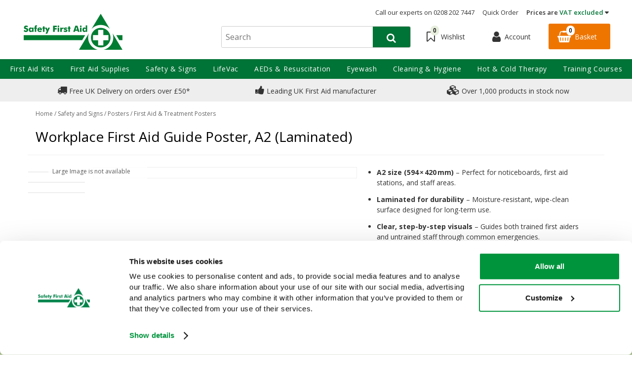

--- FILE ---
content_type: text/html
request_url: https://www.safetyfirstaid.co.uk/safety-and-signs/workplace-first-aid-guide-postera600/
body_size: 21962
content:
<!DOCTYPE html>
<html lang="en-gb">
	<head>
    
	<title>Workplace First Aid Guide Poster | Safety First Aid</title>
	
	<meta http-equiv="content-type" content="text/html; charset=UTF-8" />
	<meta name="keywords" content="workplace poster,first aid at work,first aid,work poster,work first aid poster" />
	<meta name="description" content="These posters are compiled by qualified health and safety practitioners, fully updated with the latest guidance and best practice techniques." />
	<meta name="robots" content="noodp,noydir" />
    <meta name="viewport" content="width=device-width,initial-scale=1" />
    <meta name="format-detection" content="telephone=no">
    
    
    
    <link rel="apple-touch-icon" sizes="76x76" href="https://www.safetyfirstaid.co.uk/images/favicons//apple-touch-icon.png?v=0">
    <link rel="icon" type="image/png" sizes="32x32" href="https://www.safetyfirstaid.co.uk/images/favicons//favicon-32x32.png?v=0">
    <link rel="icon" type="image/png" sizes="16x16" href="https://www.safetyfirstaid.co.uk/images/favicons//favicon-16x16.png?v=0">
    <!--<link rel="manifest" href="https://www.safetyfirstaid.co.uk/images/favicons//manifest.json?v=0">-->
    <!--<link rel="mask-icon" href="https://www.safetyfirstaid.co.uk/images/favicons/safari-pinned-tab.svg?v=0" color="#ffffff">-->
    <link rel="shortcut icon" href="https://www.safetyfirstaid.co.uk/images/favicons//favicon.ico?v=0">
    
    
    <meta name="apple-mobile-web-app-title" content="Workplace First Aid Guide Poster | Safety First Aid">
    <meta name="application-name" content="Workplace First Aid Guide Poster | Safety First Aid">
    <meta name="msapplication-config" content="https://www.safetyfirstaid.co.uk/images/favicons/browserconfig.xml?v=0">
    <meta name="theme-color" content="#ffffff"><link rel="canonical" href="https://www.safetyfirstaid.co.uk/safety-and-signs/workplace-first-aid-guide-postera600/" />
    <link href="/css/safetyfirstaid.css?v=9" rel="stylesheet">
    <link href="//fonts.googleapis.com/css?family=Open+Sans:400,500,600,700|Playfair+Display:400,700,900|Raleway:300,400,500,600,700,900" rel="stylesheet">
    <script type="text/javascript" src="/javascript/jQuery/jquery-3.7.1.min.js?v=28"></script>
    <script type="text/javascript" src="/javascript/eliteAjax.js?v=28"></script>
    <script type="text/javascript" src="/javascript/eliteInfinite.js?v=28"></script>
    <script type="text/javascript" src="/javascript/eliteCdn.js?v=28"></script>
    <script type="text/javascript" src="/javascript/jQuery/eliteJqueryPlugins.min.js?v=28"></script>
    <script src="/javascript/eliteMain.js?v=28"></script>
<script defer src="/javascript/jQuery/slick.js?v=28"></script>
    <script type="text/javascript" src="/javascript/jQuery/jquery.jqzoom-core.min.js?v=28"></script>
    <script type="text/javascript" src="/javascript/jQuery/jquery.fancybox.min.js?v=28"></script>
    <script type="text/javascript" src="/javascript/jQuery/jquery.zoom.js?v=28"></script>
 <script src="/javascript/isotope.pkgd.min.js?v=28"></script>
    <script type="text/javascript" src="/javascript/eliteVariants.min.js?v=28"></script>
    <script type="text/javascript" src="/javascript/knockout-3.1.0.min.js?v=28"></script>
    <script defer src="/javascript/jQuery/swiper3.4.0.jquery.min.js?v=28"></script>    <script defer src="/javascript/jQuery/swiper3.4.0.jquery.min.js?v=28"></script>
    <script type="text/javascript">
        var qSVariables = ""; 
		var siteSubDirectory = "";  
		var siteUseCase = "main";  
		var groupUseCase = "DEFAULT";  
		var currencyUseCase = "GBP";  
		var cc_module = false;  var startTime = new Date().getTime();  
		var prodzoom_control = 'on'; 
		//var magiczoom_control = '0'; 
		var pageidentifie = 'product'; 
		var globalPageCookieName = 'PageSafetyFirstAidGroup2';
		var rvTitle ='You Recently Viewed';
		var rvDesc='';
		
        
            var sitemodeDefaultImageName = ""
        
					$(window).on('load', function() {
						newsletterTimeout = setTimeout(function() { newsletterSignup(); }, 500); 
					});
				
    				
					var newsletter_cookie = 35;
					
                    var stock_notify_status = '1';var stock_notify_threshold = 10;
                    
					var allowDownloadPDF = 'false';
					

					 $(document).ready(function() {

					     if($('#OtherProductsInThisCategory').length > 0){
					         if (checkSlideToTrigger('OtherProductsInThisCategory')) {
					             $('#OtherProductsInThisCategory').removeAttr('data-cols-sm').removeAttr('data-cols-xs')
					             slickElement('OtherProductsInThisCategory', 1000, 5, 4, 2, false);
					         } else {
					             $('#OtherProductsInThisCategory').attr('data-cols-sm', '5').attr('data-cols-xs', '2')
					         }
					     }

					     if($('#ProductUpsells').length > 0){
					         if (checkSlideToTrigger('ProductUpsells')) {
					             $('#ProductUpsells').removeAttr('data-cols-sm').removeAttr('data-cols-xs')
					             slickElement('ProductUpsells', 1000, 5, 4, 2, false);
					         } else {
					             $('#ProductUpsells').attr('data-cols-sm', '5').attr('data-cols-xs', '2')
					         }
					     }

                         

						
							$('#zoomArea').fancybox();
						
						
						
						saveRecentlyViewed('A600','Workplace First Aid Guide Poster, A2 (Laminated)','/safety-and-signs/workplace-first-aid-guide-postera600/','A600.jpg');  saveLastProductToCookie('A600')});
						 
					
					
					
                    var buy_button_hidden_instock = 'In stock - Contact us to order this item.'; var buy_button_hidden_outstock = 'OUT OF STOCK <br />';
                    $(document).ready(function() {  var myVariantGridEM = new variantGrid('myVariantGridEM'); // Load the variant grid class
                        variants = { "a600":{'sequence':'10','wasprice':'£15.25','wasprice_net':'£15.25','price':'£15.25','price_net':'£15.25','sale_item':'false','manufacturer_sku':'','manufacturer_name':'Safety First Aid','sell':'true','stock_level':439,'lead_text':'','lead_text_summary':'In stock','cc_available':'true','option1':'POSTER','option2':'','option3':'','pf_id':'A600','prod_url':'safety-and-signs/workplace-first-aid-guide-postera600','monogram_code':'','tailoring_code':'','promo_flag':'','swatch':'default.jpg','swatchhex':'','attributes':{"dimensions":["59x42cm"],"environment":["Workplace General"]},'downloads':{"#SKU# SPECIFICATION SHEET":["specification_#SKU#.pdf"],},'name':'Workplace First Aid Guide Poster, A2 (Laminated)','branddesc':'','images':[],'volumebreaks':{},'sku':'A600'}
 }
                        
                        settings =  { "option1":"Please select an option.","option1_alert":"Please select an option from the dropdown","vat_text":"Ex VAT","includes_vat":"0", "hidebasketbutton":"0", "variantarea":"variant-grid-area", "image":"mainImage", "spinseturl":"", "defaultsku":"a600", "pagetype":"", "alternatives": {"A600":{"image":["A600.jpg","A600_1.jpg","A600_2.jpg"]}}, mappings : {"bandage_size":"Bandage Size","bracket_included":"Bracket Included","case":"Case","colour":"Colour","dimensions":"Dimensions","dressing_size":"Dressing Size","drum_size":"Drum Size","environment":"Product Type","glove_type":"Glove Type","kit_size":"Kit Size","material":"Material","persons_served_high_risk":"Persons Served (High Risk Environment)","persons_served_low_risk":"Persons Served (Low Risk Environment)","poster_size":"Poster Size","price":"Price (Ex VAT)","sanitiser_type":"Sanitiser Type","size":"Size","specific_risk":"Specific Risk","standard_complies":"Standard Complies with","tape_size":"Tape Size","volume":"Volume","wall_attachment":"Wall Attachment","weight":"Weight","wipe_size":"Wipe Size","author":"Authors","blog_categories":"Categories (Topic)","brand":"Brand","category_list":"Categories","date":"Archive","manufacturer":"Manufacturer","plaster_size":"Plaster Size","plaster_type":"Plaster Type","rss":"RSS","season":"Season","tags":"Tags"}, show_price : "true", option1 : "Please select an option." }
                        myVariantGridEM.loadVariants(variants) ; myVariantGridEM.loadSettings(settings) ; myVariantGridEM.renderGrid();                    
						
						
						//altslick('alternativeImages2');
						
				    });
                    var level2cat = 'SFA_SAFETYSIGNS';var level3cat = 'SFA_SAFETYSIGNS_POSTERS';
        function cdnPull_Function(){ cdnPull('SafetyFirstAidGroup2','product',false); }
	</script><script data-cookieconsent="ignore">
    window.dataLayer = window.dataLayer || [];
    function gtag() {
        dataLayer.push(arguments);
    }
    gtag("consent", "default", {
        ad_personalization: "denied",
        ad_storage: "denied",
        ad_user_data: "denied",
        analytics_storage: "denied",
        functionality_storage: "denied",
        personalization_storage: "denied",
        security_storage: "granted",
        wait_for_update: 500,
    });
    gtag("set", "ads_data_redaction", true);
    gtag("set", "url_passthrough", false);
</script>
<!--GTM-->
<script>
$(window).on('load', function () {
	(function(w,d,s,l,i){w[l]=w[l]||[];w[l].push({'gtm.start':
	new Date().getTime(),event:'gtm.js'});var f=d.getElementsByTagName(s)[0],
	j=d.createElement(s),dl=l!='dataLayer'?'&l='+l:'';j.async=true;j.src=
	'//www.googletagmanager.com/gtm.js?id='+i+dl;f.parentNode.insertBefore(j,f);
	})(window, document, 'script', 'dataLayer', 'GTM-N3GH4F7');
});
</script>
<!--/GTM-->

</head>
<body><script>window.dataLayer = window.dataLayer || [];  dataLayer.push({"site_mode": "main","eliteURL": "/safety-and-signs/workplace-first-aid-guide-postera600/","domain": "www.safetyfirstaid.co.uk","page_type": "product page"});</script>
<!--GTM-->
<noscript><iframe src="//www.googletagmanager.com/ns.html?id=GTM-N3GH4F7" height="0" width="0" style="display:none;visibility:hidden"></iframe></noscript>
<!--/GTM-->

		<script id="Cookiebot" src="https://consent.cookiebot.com/uc.js" data-cbid="cf398222-abd0-4ee9-b642-7f5cc83cc293" data-blockingmode="auto" type="text/javascript"></script>
	
<div id="sitebody">
    <div id="cookiebar" class="bg-color6a hidden">
        <div class="fixedwidth">
            <div class="m0 pt0-5 valign-middle-children">
                <div data-width-xs="1" data-width-sm="2/3" class="f-color1 f-color1-links f-12 mb0-5 plr">We use cookies to give you a better service. Continue browsing if you're happy with this, or find out <a class="f-color0 decor" title="This opens up in a new window"  href="javascript:showPopupA('cs_cookies');">more about cookies</a>.</div>
                <div data-width-xs="1" data-width-sm="1/3" class="mb0-5 plr align-right">
                	<input type="button" onclick="saveCookieLaw();" class="fullwidthonnarrow flat ptb0-25" value="Close" />
                </div>
            </div>
        </div>
    </div>
    <div id="mainCookieBanner"></div>
    
    
    <header class="bg-color0">
        <div id="stickyHeaderBarGap" class="fullwidth"></div>
        
        <div id="header-bar" class="fullwidth nogaps align-center valign-middle-children bg-color0 bd-bottomonly bd-color5 pt0-5">
        	
        	<div class="showonwide clear fullwidth absolute headertoplinks">
            	<div class="fixedwidth align-right inline-block-children f-13">
                
                	<span class="p0-5 f-bold"></span><span class="p0-5"><a href="tel:0208 202 7447">Call our experts on  0208 202 7447</a></span><a class="p0-5" href="https://www.safetyfirstaid.co.uk/quickorder/">Quick Order</a>

                    <!--<a href="#" class="p0-5">Prices inc.VAT | ex.VAT</a>-->
                    <span class="p0-5 relative"><span class="vatdroplink f-600">Prices are <span class="f-color6">VAT excluded </span><span class="fa fa-caret-down"></span></span><span class="vatdroplist"><a class="f-bold f-color6" href="javascript:page_action('vat', 'INC')">Include VAT</a><span>Exclude VAT</span></span></span>
                    
                </div>
            </div>

             
        	<div class="fulltofixedwidth valign-middle-children ordered">
            
           
            <div data-width-md="0" data-width-sm="1/5"  data-width-xs="1/3" class="align-left">
                <span id="header-hamburger-xs" aria-label="Menu" class="pointer align-left hideonwide plr f-color6 f-30 m1"></span>
             </div>

            
            
        	<div data-width-md="1/3" data-width-sm="4/5" data-width-xs="1/3" class="align-centertoleft">
                <a id="header-logo" href="https://www.safetyfirstaid.co.uk/" class="ptb plr0-5 block">
					<img src="/images/core/SFA-logo-73x200.png" data-src-small="/images/core/SFA-logo-60x164.png" data-src-large="/images/core/SFA-logo-73x200.png" alt="Safety First Aid Group" />
                </a>
            </div>
            
           
            <div data-width-md="1/3"  data-width-xs="1/3">
            	
            	    <div class=" ptb valign-middle-children hideonprint nowrap">
						
				        <div class="showonnarrowinlineblock pointer mlr0-5" onClick="$('#mainsearchfrom').slideToggle()"><span class="fa-search fa f-24"></span></div>
                        
						<div class="nogaps inlineblocktoblock" data-cols-sm="2" data-cols-md="3">
                        

                        <span title="Wishlist" class="pointer showonwideinlieblock" id="header-fav-link">
                            <span class="valign-middle-children block align-center">
                                <a class="mlr0-5 hideonnarrowinlineblock relative" href="https://www.safetyfirstaid.co.uk/wishlist/" title="My Wishlist">
                                    <span class="relative inline-block"><span class="fa fa-bookmark-o f-24" ></span><span id="cdnWishlist" class="absolute"></span></span>
                                    <span class="m0-5 showonwideinlineblock">Wishlist</span>
                                </a>
                            </span>
                        </span>

                        <span class="hideonnarrowinlineblock valign-middle-children accountlinks"><a title="AS GUEST" class="cdnGuest hidden valign-middle-children" href="https://www.safetyfirstaid.co.uk/guest/"><span class="fa-user fa f-24"></span> <span class="mlr0-5 showonwideinlineblock">Account</span></a><a title="MY ACCOUNT" class="cdnSignOut hidden valign-middle-children" href="https://www.safetyfirstaid.co.uk/myaccount/"><span class="fa-user fa f-24"></span> <span class="mlr0-5 showonwideinlineblock">Account</span></a><a  title="LOGIN" class="cdnSignIn valign-middle-children" href="https://www.safetyfirstaid.co.uk/login/?target=myaccount%5Fpage"><span class="fa-user fa f-24"></span> <span class="mlr0-5 showonwideinlineblock">Account</span></a></span>
                
                        <span class="pointer" id="header-basket-link" title="Basket">
                        
                        	<span class="valign-middle-children block align-center ">
                                <span class="inline-block" id="header-basket">
                                    <span class="fa fa-shopping-basket f-24"></span>
                                    <span class="absolute" id="cdnBasket2"></span> 
                                </span>
                                <span class="mlr0-5 showonwideinlineblock">Basket</span>
                            </span>
                            
                        </span>
                        
                        
                        
                        
                        </div>
				    </div>
             </div>

            
                <div data-width-md="1/3"  data-width-xs="1" class="headersearchcont">
                
    
    
    <div class="fullwidth" id="mainsearchfrom">
    <div>
    <form id="fmHeaderSearch" role="search" method="post" action="https://www.safetyfirstaid.co.uk/search/" onsubmit="return createSearchURL('fmHeaderSearch','searchINPUT','searchaction');" class="">
        <input type="hidden" id="search_validate" name="search_validate" value="1">
		<input type="hidden" id="searchaction" value="https://www.safetyfirstaid.co.uk/search/">
        
        <div class="nogaps valign-middle-children bd-color4 rounded">
            <div data-width-md="4/5" data-width-sm="7/8" data-width-xs="3/4">
               
                <label class="screenreader" for="searchINPUT">Search</label>
                <input autocomplete="off" type="text" placeholder="Search" id="searchINPUT" value="" class="bd-none flat align-left fullwidth search-input " data-font-xs="16" data-font-sm="16" name="term" />
            </div>
            <div data-width-md="1/5" data-width-sm="1/8" data-width-xs="1/4" data-cols-xs="2" class="nogaps align-center bg-color6 float-right headersearchbtn">
                <div onclick="$('#fmHeaderSearch').submit();" class="pointer inline-block f-xspace"><span class="fa fa-search f-20 f-color0 mtb0-5"></span></div>
            </div>
        </div>
    </form>
    </div>
    </div>
    
                </div>

            

            
            
            
            </div>
            
            
        </div>
        
        <div id="header-nav" class="hideonnarrow hideonprint"></div>
        <div id="header-stickylogo-wrapper"></div>
        <div id="searchdrop" class="fullwidth f-color1 f-13 dropdiv"></div>

    </header>  
    
  
    
	
	
     <div class="mastHeaderGap"></div>
    
    <script>headerLoaded();</script>

    <div id="main">
		
        
                <div class="bd-bottomonly hideonprint bg-color5 hideonnarrow">        
                    <div class="fixedwidth plr" >
                        <div id="promobannerxx" data-font-sm="12" data-font-md="14" class="align-center valign-top-children nogaps" data-cols-sm="3"><div class="p0-5"><a class="block relative nodecor" title="This opens up in a new window"  href="javascript:showPopupA('delivery_intro');"><span class="fa fa-truck f-20"></span> Free UK Delivery on orders over £50* </a></div><div class="p0-5"><a class="block relative nodecor" href="https://www.safetyfirstaid.co.uk/about-us/"><span class="fa fa-thumbs-up f-20"></span> Leading UK First Aid manufacturer</a></div><div class="p0-5"><a class="block relative nodecor" href="https://www.safetyfirstaid.co.uk/about-us/"><span class="fa fa-cubes f-20"></span> Over 1,000 products in stock now</a></div></div>
                    </div>        
                </div> 
                

<div id="variant-grid-area" itemscope itemtype="https://schema.org/Product" >

	<div class="fixedwidth plr0toplr1 mtb0tomtb1">


	
	<div id="metadata">
		
				<meta itemprop="category" content="First Aid & Treatment Posters">
				 
		<meta itemprop="productid" content="A600">
		<meta itemprop="url" content="https://www.safetyfirstaid.co.uk/safety-and-signs/workplace-first-aid-guide-postera600/">
		<meta itemprop="image" content="https://www.safetyfirstaid.co.uk/images/products/medium/A600.jpg">
	</div> 
 
	<div class="bd-bottomonly bd-color5 mb0-5 align-centertoleft ">
		<div class="pb0-5 mlr f-color4 f-12 hideonnarrow"><div class="f-color2"><span itemscope itemtype="https://data-vocabulary.org/Breadcrumb"><a href="https://www.safetyfirstaid.co.uk/" itemprop="url" class="f-color2"><span itemprop="title">Home</span></a> / </span><span itemscope itemtype="https://data-vocabulary.org/Breadcrumb"><a href="https://www.safetyfirstaid.co.uk/safety-signs/" itemprop="url" class="f-color2 f-brand-persist"><span itemprop="title" class="f-color2">Safety and Signs</span></a> / </span><span itemscope itemtype="https://data-vocabulary.org/Breadcrumb"><a href="https://www.safetyfirstaid.co.uk/safety-posters/" itemprop="url" class="f-color2 f-brand-persist"><span itemprop="title" class="f-color2">Posters</span></a> / </span><span itemscope itemtype="https://data-vocabulary.org/Breadcrumb"><a href="https://www.safetyfirstaid.co.uk/first-aid-treatment-posters/" itemprop="url" class="f-color2 f-brand-persist"><span itemprop="title" class="f-color2">First Aid & Treatment Posters</span></a></span></div></div>
		<h1 class="mlr mb f-color10 " data-font-sm="28" data-font-xs="24" itemprop="name" data-bind="text:name">Workplace First Aid Guide Poster, A2 (Laminated)</h1>
		<div class="hidden" data-bind="text:sku"></div>
	</div>
 
	
	<div data-width-sm="4/7" data-width-xs="1" class="nogaps relative"> 


	
		<div data-width-sm="4/5" class="relative mtb bd-color5" id="prodimg" data-bind="attr:{'data-width-sm':mainvisible}">
			<div id="productmainimage">
				<a id="zoomArea" data-bind="attr:{href:productimage_large}">
					<img id="mainImage" data-bind="attr:{src:productimage, alt:productimagealttext}" src="" alt="" />
				</a>
			</div>	
			 
		</div>

		<div data-width-sm="1/5" class="align-center mtb selectors float-left" data-bind="attr:{'data-width-sm':altvisiable, class:displayalternative}">
			<div class="valign-middle-children" id="alternativeImages">
				<span id="alternativeImagesPrev" data-bind="click:alternativeprevarrowclick,style:{'display':alternativeprevarrowclickcss}"></span>
					<!-- ko foreach: {data:alternativeimagesslider}-->
					<img data-bind="attr:{src: thumbnail},click: $parent.alternativeclick,css:css" class="pointer bd-color5" src="" alt="" />
					<!-- /ko -->
				<span id="alternativeImagesNext" data-bind="click:alternativenextarrowclick,style:{'display':alternativenextarrowclickcss}"></span>
			</div>
		</div> 
		

		<div id="socialcontainer-SM" class="align-center"></div>
		
 
 
	</div>
	
 
	<div data-width-sm="3/7" data-width-xs="1"> 
        
     

		<div class="mlr">
        
		<div class="mtb articlebody centertoleft">
            <span><ul>
<li><b>A2 size (594 × 420 mm)</b> – Perfect for noticeboards, first aid stations, and staff areas.</li>
<li><b>Laminated for durability</b> – Moisture-resistant, wipe-clean surface designed for long-term use.</li>
<li><b>Clear, step-by-step visuals</b> – Guides both trained first aiders and untrained staff through common emergencies.</li>
<li><b>Expert-developed content</b> – Created by qualified health and safety professionals in line with current best practices.</li>
<li><b>Covers key workplace incidents</b> – Includes guidance on breathing issues, CPR, fractures, burns, and bleeding.</li>
</ul></span>
            </div>
				<div onclick="$(this).next().slideToggle();" style="display:none" >
					<div id="opt2cont" class="p0-5 bg-color0 bd-color5">
						<div class="pointer">
							<div data-width="3/4" class="f-color2"><span class="mr f-color2" data-bind="text:option2value"></span></div>
							<div data-width="1/4" class="align-right"><span class="fa fa-chevron-down f-12 f-color2"></span></div>
						</div>
					</div>
				</div> 
				<div class="relative" style="display:none">
						<div class="p0-5 bg-color0 mb bd-color5" onclick="$(this).parent().slideToggle();">
						<!-- ko foreach: {data:option2json}-->
						<div class="ptb0-5 pointer align-left mr2" data-bind="css:css, text:option2, click:$parent.option2click"></div>
						<!-- /ko -->
					</div>
				</div>
			
 	
				<div onclick="$(this).next().slideToggle();" style="display:none" >
					<div id="opt3cont" class="p0-5 bg-color0 bd-color5">
						<div class="pointer">
							<div data-width="3/4" class="f-color2"><span class="mr f-color2" data-bind="text:option3value"></span></div>
							<div data-width="1/4" class="align-right"><span class="fa fa-chevron-down f-12 f-color2"></span></div>
						</div>
					</div>
				</div> 
				<div class="relative" style="display:none">
					<div class="p0-5 bg-color0 mb bd-color5" onclick="$(this).parent().slideToggle();">
						<!-- ko foreach: {data:option3json}-->
						<div class="ptb0-5 pointer align-left mr2" data-bind="css:css, text:option3, click:$parent.option3click"></div>
						<!-- /ko -->
					</div>
				</div>
 
			
			<div class="f-color2 mtb valign-middle-important" itemprop="offers" itemscope itemtype="https://schema.org/Offer">
				<meta itemprop="priceCurrency" content="GBP" />					
				<meta itemprop="price" content="15.25" /> 
				<span class="f-color10 linethrough mr" data-font-sm="24" data-font-xs="18" data-bind="style:{'display':waspricecss}"><span class="" data-bind="text: wasprice"></span></span>
				<span data-bind="text: price, css:pricecss, style:{'display':pricedisplay}" data-font-sm="28" data-font-xs="24">£15.25</span>
				<meta itemprop="availability" content="InStock" /> 
				<span data-bind="text:vattext"></span>
 
			</div>
			
 
 
            <div class="nogaps mt">
			
			<div class="f-13 inline-block">
				<div class="mt0-25 valign-middle-children">
 	<span data-bind="css:stockstatuscss" class="mr0-25"></span>
					<span class="inline-block align-left f-500 f-upper" data-bind="html:stocklabel"></span>
				</div>
			</div>
			 
            <div class="mlr f-13 valign-middle-children  inline-block">
                <span class="inline-block mr0-5 mt0-5">Item Code:</span>
                <span class="inline-block f-upper mt0-5" data-bind="text:sku"></span>
            </div>
        	</div>
			
 
			<div class="nogaps mtb valign-middle-children "> 
				 
				<div data-width-md="5/6" data-width-xs="1">
				<form class="fieldwithbutton nogaps valign-middle-children ">
						<div class="valign-middle-children align-centertoleft mtb0-5" data-width-xs="1/6">
							<div class="mr0-5">
							<span class="height2-5 inline-block mr0-25 align-center bd-color4 hidden-important"><span class="fa fa-minus f-20 f-color4 block ptb0-5 plr pointer" id="qtydecrement"></span></span>
							<input type="text" value="1" id="product_quantity" data-bind="style:{'display':quantitydisplay}" class="xshort align-center inline-block" />
							<span class="height2-5 inline-block ml0-25 align-center bd-color4 hidden-important"><span class="fa fa-plus f-20 f-color4 block ptb0-5 plr pointer" id="qtyincrement"></span></span> 
							</div>
						</div>
						<div data-width-xs="5/6">
							<div data-bind="style:{'display':addbuttondisplay}" class="fullwidth"><input data-bind="click:addclick" type="button" class="addbag" value="ADD TO BASKET" /></div>
							<div data-bind="style:{'display':disabledaddbuttondisplay}" class="fullwidth" style="display:none"><input disabled="disabled" type="button" value="ADD TO BASKET" /></div>
 
							
						</div>
				</form> 
				</div>
 
 
				
				<div data-width-md="1/6" data-width-xs="1" class="mtb0-5">
					<form id="wishlist" name="wishlist">
						
						<div data-bind="click:wishlistclick" class="align-center pointer valign-middle-children">
							<span id="ui-product-a600-status" data-bind="css:statuswishlist"></span>&nbsp;
							<span id="ui-product-a600" data-bind="attr:{'data-moodboard':isskuinwishlist}, html:wishstatustext" class="f-14 f-upper mlr0-5 f-600 hideonwide"></span>
						</div> 
					</form>	
				</div>
			</div>


            
                <div class="" data-bind="style:{'display':volumebreakdisplay}"> 
                    <div class="mb0-5 toogleElement valing-middle-children"><span><img src="/images/core/volumePricing.gif" alt="Get it for less with our volume discounts" /></span>&nbsp; <span class="decor">Get it for less with our volume discounts</span></div>
                    <div class="multibuy pad align-left valign-middle-children hidden">
                    <div class="block">
                    <!-- ko foreach: volumebreaks -->
                       Buy <span data-bind="text:quantity"></span> for  <span data-bind="text:saving"></span> each <br />
                    <!-- /ko -->
                    </div>
                    </div>
                </div>
            
 
 
 
			<div id="socialcontainer-XS" class="align-center mtb">
				<div class="nogaps valign-middle-children">

					
				</div>
			</div>
 
 

			 
 
			</div> 
	
 

 
	</div>
 
 
 
	</div>
	
	
	
	<div class="fullwidth tabcontainer">
		<div class="fixedwidth">
			<div id="ProductDetails" class="acctabs">
 
				<div class="tabhead selected">Product Details <span class="fa fa-angle-down float-right showonnarrow"></span></div>
				<div class="tabbody selected">Be prepared when it matters most. The <b style="color: #039952">A2 Workplace First Aid Guide Poster</b> is a powerful visual tool designed to support quick, confident responses to common workplace medical incidents. With clear, easy-to-follow instructions, it helps both trained first aiders and general staff act effectively in emergencies.<br /><br />Developed by certified health and safety professionals and aligned with the latest HSE guidance, this laminated poster delivers essential first aid knowledge at a glance, reducing response time and supporting workplace safety standards.<br /><br /><b>Poster Topics Overview</b><br /><b>1. Identifying Dangerous Situations</b><br />Learn to spot early signs of hazards and take prompt action to prevent escalation.<br /><b>2. Responding to Emergencies & Calling for Help</b><br />Step-by-step instructions for safely initiating emergency response and contacting medical services.<br /><b>3. Airway & Breathing Checks</b><br />Guidance on assessing responsiveness, clearing airways, and checking for breathing.<br /><b>4. Resuscitation & Defibrillation</b><br />Covers life-saving CPR techniques and how to use an AED, with emphasis on “push hard and fast” compressions.<br /><b>5. Fractures</b><br />How to identify broken bones, immobilise the affected area, and minimise pain until help arrives.<br /><b>6. Burns</b><br />Explains cooling procedures, covering wounds, and knowing when to escalate treatment.<br /><b> 7. Bleeding Control</b><br />Outlines methods to stop bleeding using pressure, dressings, and proper positioning.<br /><br /><b>Key Benefits</b><br /><ul><br /><li><b>Improves emergency readiness</b> – Promotes calm, confident reactions with simple visual guidance.</li><br /><li><b>Supports legal and safety standards</b> – Ideal for meeting workplace health and safety responsibilities.</li><br /><li><b>Reinforces training</b> – A perfect supplement to formal first aid courses and ongoing refresher sessions.</li><br /><li><b>Built to last</b> – Laminated surface resists moisture, damage, and frequent handling.</li><br /><li><b>Trusted content</b> – Created by safety professionals and aligned with UK HSE recommendations.</li><br /></ul><br /><br /><b>Perfect For:</b><br /><ul><br /><li>Business offices and reception areas</li><br /><li>Workshops, warehouses, and manufacturing sites</li><br /><li>Schools, colleges, and early years settings</li><br /><li>Retail stores, hospitality venues, and customer-facing environments</li><br /><li>First aid rooms, safety boards, and communal staff areas</li><br /></ul><br /><br /><b>Display Tips</b><br /><ul><br /><li>Mount near first aid kits, staff break areas, entry points, or high-risk zones.</li><br /><li>Combine with CPR or Health & Safety Law Posters to create a comprehensive safety display.</li></div>
 
				
				<div class="tabhead">Downloads<span class="fa fa-angle-right float-right showonnarrow"></span></div>
				<div class="tabbody">
					<span data-bind="html:donwloadjs"></span>

                    
                    <span><br /> <br /> <a href="/images/product_downloads/A600.zip"> Download Product Images (Zip) </a></span>
                    
				</div>
				
             		


				<div class="tabhead">Returns/Exchanges <span class="fa fa-angle-right float-right showonnarrow"></span></div>
				<div class="tabbody"><p><strong> Safety First Aid Group Limited - Returns Policy</strong>
</p> <p>
Where goods have been delivered to The Customer in accordance with an order placed by them, but are subsequently not required, The Customer is required to restore them to The Company at The Customer's cost and to take reasonable care of those goods in the meantime.</p> <br/> <p>All items being returned by The Customer must be in their original condition and packaging within 30 days of receiving the goods. If these conditions are met, Safety First Aid Group Limited will issue a full refund for the goods, or exchange items where required.</p> <br/> <p> Safety First Aid Group Limited will only refund the delivery charge if the return is as a result of our error, or as a result of a genuine fault with an item but instructions in these instances should be sought from the sales office first. In the case of faulty goods, faults can only be determined upon return of your item and at the discretion of Safety First Aid Group Limited. Safety First Aid Group Limited are not be responsible for the loss of your items when returning them to us, however we do request that you return items via 1st class recorded post, to help you to track and trace the whereabouts of your parcel and cover yourself for any loss should it occur.</p> <br/> 

<p><strong> Safety First Aid Group Limited - Returning an Item</strong></p> 
Safety First Aid Group Limited offer a 30 day refund or exchange policy on all items purchased, providing they meet the conditions set out in our returns policy. If you are returning an item with a genuine fault please contact the office first with details of the fault and request instructions for returning it to us at our cost. If a faulty item is returned to us without prior notification, please be advised we cannot refund your postage costs. <br/> <br>

<p><strong> Safety First Aid Group Limited - How do I return an item?</strong>
</p> <p>
In the first instance, please email us at sales@safetyfirstaid.co.uk detailing your reason for the return. Our Customer Services team will then generate a returns number for you to add to all parcels to be returned. This ensures any returns are dealt with as efficiently as possible. Where possible, please send items back to us using the packaging provided with your order and ensure this is taped securely. Unless we agree to arrange collection directly, please send your returns via first class recorded delivery to:</p>

 <br/> <p>Returns Department
<br/> Safety First Aid Group Limited
<br/> Avenue One
<br/> Letchworth Garden City
<br/> Hertfordshire
<br/> SG6 2WW
<br/> <br/>

 <p><strong> Safety First Aid Group Limited - When will I receive my Refund or Exchange?</strong></p>  <p>When we receive a returned item, our returns department will first ensure that it meets the conditions set out in our returns policy. Once this is checked we will process your request as stated on the returns form you filled in when sending back your item. Exchanges will be processed and dispatched immediately, unless there are any unforeseen problems with your returned item, which may include the goods, the return information provided or if the items you require are out of stock.</p> <br/> <p>Refunds will be completed as soon as possible, and these usually clear within 7 days of us receiving your returned goods. Refunds are also issued according to the way you originally purchased your items and only processed after we receive your goods and the relevant checks have been made. Therefore a guaranteed time scale for refunds or exchanges cannot be specified.</p>
</div>
 
				<div class="tabhead">Delivery/Payment<span class="fa fa-angle-right float-right showonnarrow"></span></div>
				<div class="tabbody"><strong>Delivery:</strong>
<p>All goods quoted for delivery shall be delivered to the address instructed by the Customer. We would always endeavour to send items together, however based on stock availability, items may sometimes be sent in separate packages to ensure delivery is as quick as possible. The cost of goods delivered will be charged to the Customer as defined on the web site. Although guidelines have been provided, specific times and dates for delivery cannot be guaranteed. The Company shall not be liable for any loss whatsoever caused by non-delivery or delay in delivery. firstaid.co.uk require a 14 working days waiting period before being able to trace, replace or refund lost items.</p>
<br/>

<strong>Dispatching your Goods:</strong>
<p>Safety First Aid's opening hours are between 8.30am and 5.00pm Monday to Friday, and our sales team will be happy to deal with any queries you might have during these times.</p>
<br/>

<strong>Delivery Methods & Times:</strong>
<p>Safety First Aid use various delivery methods, dependent upon the weight of the parcel. These methods include Royal Mail and Courier delivery services. <b>Standard delivery usually takes 2-3 working days</b> from date of posting, but may take longer if circumstances beyond our control disrupt postal services. Safety First Aid cannot process claims for loss of goods until 14 working days (3 weeks) have passed. If the standard tracked (no signature) or recorded service has been used and the item is stated as delivered we may not be able to replace goods unless a full investigation shows the items have been stolen in transit or on delivery, a crime number may be required.</p>
<br/>

<strong>Delivery Charges:</strong>
<p> The standard delivery charge is £5.95 for orders under £50 (excluding VAT) or <b>free on orders over £50</b> (excluding VAT) UK mainland only, excluding Scottish Highlands.</p>
<br/>
<p>Delivery charges for non-UK mainland and Scottish Highland addresses are detailed below. Delivery charges are subject to change. Safety First Aid reserve the right to change delivery charges without prior notice.</p>
<br/>
<p>For international delivery please contact our Customer Services Team.</p>
<br/>
<img src="/images/articles/POSTCODE.jpg"/>
<br/>
<strong>Aerosols:</strong>
<p>Please note that Royal Mail classes aerosols as a prohibited item for despatch. We can usually despatch these items within the UK with no problems but any transport by air will pick up on the restricted items, this usually includes Northern Ireland, Jersey and Guernsey (although classed as UK) and Ireland. If your order includes an aerosol and the parcel is returned to us due to the prohibited item,  Safety First Aid's is not responsible for the delay or for refunding the postage but will contact you regarding delivery and discuss further options.</p>
<br/>
<strong>Payment:</strong>
<p>Payment by credit/debit card: Card payments are accepted via secure payment provider Opayo (by Elavon).
<br/>
<p>Payment by PayPal: Payment via PayPal is accepted.
<br/>
<br/>
<img src="/images/articles/payment_cards.jpg"/>
<br/>
</div>
				
				

			</div>
		</div>
 
	</div>




</div>
	<div class="fixedwidth ptb mtb2">
 
		<div class="align-center" data-font-sm="30" data-font-xs="24">Complementary Products</div>
		<div class="f-14 mt f-color1 plr align-center">Looking for something similar or complementary?</div>
 
		<div id="ProductUpsells" class="relative mtb plr align-center nogaps">
			 
		    <div id="ui-product-a605" class="nogaps">
			    <span class="listing relative">
                	<span class="relative block listing-image">
				    <img src="/images/products/small/A605.jpg" data-listing="image" data-url="https://www.safetyfirstaid.co.uk/posters/resuscitation-of-adults-postera605/" data-hover="/images/products/small/A605_1.jpg"    alt="Resuscitation of Adults Poster, A2 (Laminated)" />
                    
                    </span>
                    
         
                    
					<img data-listing="promo" alt="" src="/images/core/transparent.gif"> 
                    

					<span class="listing-details">
                    
                    
				    <a data-listing="name" href="https://www.safetyfirstaid.co.uk/posters/resuscitation-of-adults-postera605/">Resuscitation of Adults Poster, A2 (Laminated)</a>			
                    
                    
				    <span data-listing="price">
						    £15.25 <span class="f-normal f-13">(Ex VAT)</span>
					    </span>
                    	
                        
                        
                        <span data-listing="reviews">
                             
                        </span>
                    
                    </span>

			    </span>
		    </div>
			 
		    <div id="ui-product-a598" class="nogaps">
			    <span class="listing relative">
                	<span class="relative block listing-image">
				    <img src="/images/products/small/A598.jpg" data-listing="image" data-url="https://www.safetyfirstaid.co.uk/posters/first-aid-for-children-postera598/" data-hover="/images/products/small/A598_1.jpg"    alt="First Aid For Children Poster, A2 (Laminated)" />
                    
                    </span>
                    
         
                    
					<img data-listing="promo" alt="" src="/images/core/transparent.gif"> 
                    

					<span class="listing-details">
                    
                    
				    <a data-listing="name" href="https://www.safetyfirstaid.co.uk/posters/first-aid-for-children-postera598/">First Aid For Children Poster, A2 (Laminated)</a>			
                    
                    
				    <span data-listing="price">
						    £15.25 <span class="f-normal f-13">(Ex VAT)</span>
					    </span>
                    	
                        
                        
                        <span data-listing="reviews">
                             
                        </span>
                    
                    </span>

			    </span>
		    </div>
			 
		    <div id="ui-product-q2854" class="nogaps">
			    <span class="listing relative">
                	<span class="relative block listing-image">
				    <img src="/images/products/small/Q2854.jpg" data-listing="image" data-url="https://www.safetyfirstaid.co.uk/safety-and-signs/workplace-first-aid-manual/" data-hover="/images/products/small/Q2854_1.jpg"    alt="Workplace First Aid Manual" />
                    
                    </span>
                    
         
                    
					<img data-listing="promo" alt="" src="/images/core/transparent.gif"> 
                    

					<span class="listing-details">
                    
                    
				    <a data-listing="name" href="https://www.safetyfirstaid.co.uk/safety-and-signs/workplace-first-aid-manual/">Workplace First Aid Manual</a>			
                    
                    
				    <span data-listing="price">
						    £6.95 <span class="f-normal f-13">(Ex VAT)</span>
					    </span>
                    	
                        
                        
                        <span data-listing="reviews">
                             
                        </span>
                    
                    </span>

			    </span>
		    </div>
			
		</div>
 
	</div>
 
 
	<div class="fixedwidth ptb mtb2">
		
		<div class="align-center" data-font-sm="30" data-font-xs="24">Customers Frequently Viewed</div>
		<div class="f-14 mt f-color1 plr align-center">Popular products in the last 7 days</div>
 
		<div id="OtherProductsInThisCategory" class="relative mtb plr nogaps">
			 
		    <div id="ui-product-a598" class="nogaps">
			    <span class="listing relative">
                	<span class="relative block listing-image">
				    <img src="/images/products/small/A598.jpg" data-listing="image" data-url="https://www.safetyfirstaid.co.uk/posters/first-aid-for-children-postera598/" data-hover="/images/products/small/A598_1.jpg"    alt="First Aid For Children Poster, A2 (Laminated)" />
                    
                    </span>
                    
         
                    
					<img data-listing="promo" alt="" src="/images/core/transparent.gif"> 
                    

					<span class="listing-details">
                    
                    
				    <a data-listing="name" href="https://www.safetyfirstaid.co.uk/posters/first-aid-for-children-postera598/">First Aid For Children Poster, A2 (Laminated)</a>			
                    
                    
				    <span data-listing="price">
						    £15.25 <span class="f-normal f-13">(Ex VAT)</span>
					    </span>
                    	
                        
                        
                        <span data-listing="reviews">
                             
                        </span>
                    
                    </span>

			    </span>
		    </div>
			 
		    <div id="ui-product-a601" class="nogaps">
			    <span class="listing relative">
                	<span class="relative block listing-image">
				    <img src="/images/products/small/A601.jpg" data-listing="image" data-url="https://www.safetyfirstaid.co.uk/posters/electric-shock-first-aid-postera601/" data-hover="/images/products/small/A601_1.jpg"    alt="Electric Shock First Aid Poster, A2 (Laminated)" />
                    
                    </span>
                    
         
                    
					<img data-listing="promo" alt="" src="/images/core/transparent.gif"> 
                    

					<span class="listing-details">
                    
                    
				    <a data-listing="name" href="https://www.safetyfirstaid.co.uk/posters/electric-shock-first-aid-postera601/">Electric Shock First Aid Poster, A2 (Laminated)</a>			
                    
                    
				    <span data-listing="price">
						    £15.25 <span class="f-normal f-13">(Ex VAT)</span>
					    </span>
                    	
                        
                        
                        <span data-listing="reviews">
                             
                        </span>
                    
                    </span>

			    </span>
		    </div>
			 
		    <div id="ui-product-a603" class="nogaps">
			    <span class="listing relative">
                	<span class="relative block listing-image">
				    <img src="/images/products/small/A603.jpg" data-listing="image" data-url="https://www.safetyfirstaid.co.uk/posters/first-aid-for-burns-postera603/" data-hover="/images/products/small/A603_1.jpg"    alt="First Aid For Burns Poster, A2 (Laminated)" />
                    
                    </span>
                    
         
                    
					<img data-listing="promo" alt="" src="/images/core/transparent.gif"> 
                    

					<span class="listing-details">
                    
                    
				    <a data-listing="name" href="https://www.safetyfirstaid.co.uk/posters/first-aid-for-burns-postera603/">First Aid For Burns Poster, A2 (Laminated)</a>			
                    
                    
				    <span data-listing="price">
						    £15.25 <span class="f-normal f-13">(Ex VAT)</span>
					    </span>
                    	
                        
                        
                        <span data-listing="reviews">
                             
                        </span>
                    
                    </span>

			    </span>
		    </div>
			 
		    <div id="ui-product-a604" class="nogaps">
			    <span class="listing relative">
                	<span class="relative block listing-image">
				    <img src="/images/products/small/A604.jpg" data-listing="image" data-url="https://www.safetyfirstaid.co.uk/posters/resuscitation-of-children-postera604/" data-hover="/images/products/small/A604_1.jpg"    alt="Resuscitation of Children Poster, A2 (Laminated)" />
                    
                    </span>
                    
         
                    
					<img data-listing="promo" alt="" src="/images/core/transparent.gif"> 
                    

					<span class="listing-details">
                    
                    
				    <a data-listing="name" href="https://www.safetyfirstaid.co.uk/posters/resuscitation-of-children-postera604/">Resuscitation of Children Poster, A2 (Laminated)</a>			
                    
                    
				    <span data-listing="price">
						    £15.25 <span class="f-normal f-13">(Ex VAT)</span>
					    </span>
                    	
                        
                        
                        <span data-listing="reviews">
                             
                        </span>
                    
                    </span>

			    </span>
		    </div>
			 
		    <div id="ui-product-a605" class="nogaps">
			    <span class="listing relative">
                	<span class="relative block listing-image">
				    <img src="/images/products/small/A605.jpg" data-listing="image" data-url="https://www.safetyfirstaid.co.uk/posters/resuscitation-of-adults-postera605/" data-hover="/images/products/small/A605_1.jpg"    alt="Resuscitation of Adults Poster, A2 (Laminated)" />
                    
                    </span>
                    
         
                    
					<img data-listing="promo" alt="" src="/images/core/transparent.gif"> 
                    

					<span class="listing-details">
                    
                    
				    <a data-listing="name" href="https://www.safetyfirstaid.co.uk/posters/resuscitation-of-adults-postera605/">Resuscitation of Adults Poster, A2 (Laminated)</a>			
                    
                    
				    <span data-listing="price">
						    £15.25 <span class="f-normal f-13">(Ex VAT)</span>
					    </span>
                    	
                        
                        
                        <span data-listing="reviews">
                             
                        </span>
                    
                    </span>

			    </span>
		    </div>
			 
		    <div id="ui-product-a606" class="nogaps">
			    <span class="listing relative">
                	<span class="relative block listing-image">
				    <img src="/images/products/small/A606.jpg" data-listing="image" data-url="https://www.safetyfirstaid.co.uk/posters/first-aid-for-soft-tissue-injuries-postera606/" data-hover="/images/products/small/A606_1.jpg"    alt="First Aid for Soft Tissue Injuries Poster, A2 (Laminated)" />
                    
                    </span>
                    
         
                    
					<img data-listing="promo" alt="" src="/images/core/transparent.gif"> 
                    

					<span class="listing-details">
                    
                    
				    <a data-listing="name" href="https://www.safetyfirstaid.co.uk/posters/first-aid-for-soft-tissue-injuries-postera606/">First Aid for Soft Tissue Injuries Poster, A2 (Laminated)</a>			
                    
                    
				    <span data-listing="price">
						    £15.25 <span class="f-normal f-13">(Ex VAT)</span>
					    </span>
                    	
                        
                        
                        <span data-listing="reviews">
                             
                        </span>
                    
                    </span>

			    </span>
		    </div>
			 
		    <div id="ui-product-a608" class="nogaps">
			    <span class="listing relative">
                	<span class="relative block listing-image">
				    <img src="/images/products/small/A608.jpg" data-listing="image" data-url="https://www.safetyfirstaid.co.uk/posters/chemical-spills-clean-up-and-first-aid-postera608/" data-hover="/images/products/small/A608_1.jpg"    alt="Chemical Spills Guidance Poster, A2 (Laminated)" />
                    
                    </span>
                    
         
                    
					<img data-listing="promo" alt="" src="/images/core/transparent.gif"> 
                    

					<span class="listing-details">
                    
                    
				    <a data-listing="name" href="https://www.safetyfirstaid.co.uk/posters/chemical-spills-clean-up-and-first-aid-postera608/">Chemical Spills Guidance Poster, A2 (Laminated)</a>			
                    
                    
				    <span data-listing="price">
						    £15.25 <span class="f-normal f-13">(Ex VAT)</span>
					    </span>
                    	
                        
                        
                        <span data-listing="reviews">
                             
                        </span>
                    
                    </span>

			    </span>
		    </div>
			 
		    <div id="ui-product-a609" class="nogaps">
			    <span class="listing relative">
                	<span class="relative block listing-image">
				    <img src="/images/products/small/A609.jpg" data-listing="image" data-url="https://www.safetyfirstaid.co.uk/posters/first-aid-for-external-bleeding-postera609/" data-hover="/images/products/small/A609_1.jpg"    alt="First Aid for External Bleeding Poster, A2 (Laminated)" />
                    
                    </span>
                    
         
                    
					<img data-listing="promo" alt="" src="/images/core/transparent.gif"> 
                    

					<span class="listing-details">
                    
                    
				    <a data-listing="name" href="https://www.safetyfirstaid.co.uk/posters/first-aid-for-external-bleeding-postera609/">First Aid for External Bleeding Poster, A2 (Laminated)</a>			
                    
                    
				    <span data-listing="price">
						    £15.25 <span class="f-normal f-13">(Ex VAT)</span>
					    </span>
                    	
                        
                        
                        <span data-listing="reviews">
                             
                        </span>
                    
                    </span>

			    </span>
		    </div>
			 
		    <div id="ui-product-a610" class="nogaps">
			    <span class="listing relative">
                	<span class="relative block listing-image">
				    <img src="/images/products/small/A610.jpg" data-listing="image" data-url="https://www.safetyfirstaid.co.uk/posters/aed-automated-external-defibrillators-for-untrained-personnel-postera610/" data-hover="/images/products/small/A610_1.jpg"    alt="AED Automated External Defibrillators for Untrained Personnel Poster, A2 (Laminated)" />
                    
                    </span>
                    
         
                    
					<img data-listing="promo" alt="" src="/images/core/transparent.gif"> 
                    

					<span class="listing-details">
                    
                    
				    <a data-listing="name" href="https://www.safetyfirstaid.co.uk/posters/aed-automated-external-defibrillators-for-untrained-personnel-postera610/">AED Automated External Defibrillators for Untrained Personnel Poster, A2 (Laminated)</a>			
                    
                    
				    <span data-listing="price">
						    £15.25 <span class="f-normal f-13">(Ex VAT)</span>
					    </span>
                    	
                        
                        
                        <span data-listing="reviews">
                             
                        </span>
                    
                    </span>

			    </span>
		    </div>
			 
		    <div id="ui-product-a615" class="nogaps">
			    <span class="listing relative">
                	<span class="relative block listing-image">
				    <img src="/images/products/small/A615.jpg" data-listing="image" data-url="https://www.safetyfirstaid.co.uk/posters/first-aid-for-construction-sites-postera615/" data-hover="/images/products/small/A615_1.jpg"    alt="First Aid for Construction Sites Poster, A2 (Laminated)" />
                    
                    </span>
                    
         
                    
					<img data-listing="promo" alt="" src="/images/core/transparent.gif"> 
                    

					<span class="listing-details">
                    
                    
				    <a data-listing="name" href="https://www.safetyfirstaid.co.uk/posters/first-aid-for-construction-sites-postera615/">First Aid for Construction Sites Poster, A2 (Laminated)</a>			
                    
                    
				    <span data-listing="price">
						    £15.25 <span class="f-normal f-13">(Ex VAT)</span>
					    </span>
                    	
                        
                        
                        <span data-listing="reviews">
                             
                        </span>
                    
                    </span>

			    </span>
		    </div>
			 
		    <div id="ui-product-a617" class="nogaps">
			    <span class="listing relative">
                	<span class="relative block listing-image">
				    <img src="/images/products/small/A617.jpg" data-listing="image" data-url="https://www.safetyfirstaid.co.uk/posters/sharps-disposal-needlestick-injuries-postera617/" data-hover="/images/products/small/A617_1.jpg"    alt="Sharps Disposal &amp; Needlestick Injuries Poster, A2 (Laminated)" />
                    
                    </span>
                    
         
                    
					<img data-listing="promo" alt="" src="/images/core/transparent.gif"> 
                    

					<span class="listing-details">
                    
                    
				    <a data-listing="name" href="https://www.safetyfirstaid.co.uk/posters/sharps-disposal-needlestick-injuries-postera617/">Sharps Disposal & Needlestick Injuries Poster, A2 (Laminated)</a>			
                    
                    
				    <span data-listing="price">
						    £15.25 <span class="f-normal f-13">(Ex VAT)</span>
					    </span>
                    	
                        
                        
                        <span data-listing="reviews">
                             
                        </span>
                    
                    </span>

			    </span>
		    </div>
			 
		    <div id="ui-product-a623" class="nogaps">
			    <span class="listing relative">
                	<span class="relative block listing-image">
				    <img src="/images/products/small/A623.jpg" data-listing="image" data-url="https://www.safetyfirstaid.co.uk/posters/first-aid-electrical-safety-postera623/" data-hover="/images/products/small/A623_1.jpg"    alt="First Aid Electrical Safety Poster, A2 (Laminated)" />
                    
                    </span>
                    
         
                    
					<img data-listing="promo" alt="" src="/images/core/transparent.gif"> 
                    

					<span class="listing-details">
                    
                    
				    <a data-listing="name" href="https://www.safetyfirstaid.co.uk/posters/first-aid-electrical-safety-postera623/">First Aid Electrical Safety Poster, A2 (Laminated)</a>			
                    
                    
				    <span data-listing="price">
						    £15.25 <span class="f-normal f-13">(Ex VAT)</span>
					    </span>
                    	
                        
                        
                        <span data-listing="reviews">
                             
                        </span>
                    
                    </span>

			    </span>
		    </div>
			 
		    <div id="ui-product-a625" class="nogaps">
			    <span class="listing relative">
                	<span class="relative block listing-image">
				    <img src="/images/products/small/A625.jpg" data-listing="image" data-url="https://www.safetyfirstaid.co.uk/posters/aed-defibrillation-cpr-first-aid-postera625/" data-hover="/images/products/small/A625_1.jpg"    alt="AED Defibrillation &amp; CPR First Aid Poster, A2 (Laminated)" />
                    
                    </span>
                    
         
                    
					<img data-listing="promo" alt="" src="/images/core/transparent.gif"> 
                    

					<span class="listing-details">
                    
                    
				    <a data-listing="name" href="https://www.safetyfirstaid.co.uk/posters/aed-defibrillation-cpr-first-aid-postera625/">AED Defibrillation & CPR First Aid Poster, A2 (Laminated)</a>			
                    
                    
				    <span data-listing="price">
						    £15.25 <span class="f-normal f-13">(Ex VAT)</span>
					    </span>
                    	
                        
                        
                        <span data-listing="reviews">
                             
                        </span>
                    
                    </span>

			    </span>
		    </div>
			 
		    <div id="ui-product-a628" class="nogaps">
			    <span class="listing relative">
                	<span class="relative block listing-image">
				    <img src="/images/products/small/A628.jpg" data-listing="image" data-url="https://www.safetyfirstaid.co.uk/posters/accident-reporting-guidance-postera628/" data-hover="/images/products/small/A628_1.jpg"    alt="Accident Reporting Guidance Poster, A2 (Laminated)" />
                    
                    </span>
                    
         
                    
					<img data-listing="promo" alt="" src="/images/core/transparent.gif"> 
                    

					<span class="listing-details">
                    
                    
				    <a data-listing="name" href="https://www.safetyfirstaid.co.uk/posters/accident-reporting-guidance-postera628/">Accident Reporting Guidance Poster, A2 (Laminated)</a>			
                    
                    
				    <span data-listing="price">
						    £15.25 <span class="f-normal f-13">(Ex VAT)</span>
					    </span>
                    	
                        
                        
                        <span data-listing="reviews">
                             
                        </span>
                    
                    </span>

			    </span>
		    </div>
			 
		    <div id="ui-product-a660" class="nogaps">
			    <span class="listing relative">
                	<span class="relative block listing-image">
				    <img src="/images/products/small/A660.jpg" data-listing="image" data-url="https://www.safetyfirstaid.co.uk/posters/treating-anaphylaxis-in-schools-postera660/" data-hover="/images/products/small/A660_1.jpg"    alt="Treating Anaphylaxis In Schools Poster, A2 (Laminated)" />
                    
                    </span>
                    
         
                    
					<img data-listing="promo" alt="" src="/images/core/transparent.gif"> 
                    

					<span class="listing-details">
                    
                    
				    <a data-listing="name" href="https://www.safetyfirstaid.co.uk/posters/treating-anaphylaxis-in-schools-postera660/">Treating Anaphylaxis In Schools Poster, A2 (Laminated)</a>			
                    
                    
				    <span data-listing="price">
						    £15.25 <span class="f-normal f-13">(Ex VAT)</span>
					    </span>
                    	
                        
                        
                        <span data-listing="reviews">
                             
                        </span>
                    
                    </span>

			    </span>
		    </div>
			 
		    <div id="ui-product-a661" class="nogaps">
			    <span class="listing relative">
                	<span class="relative block listing-image">
				    <img src="/images/products/small/A661.jpg" data-listing="image" data-url="https://www.safetyfirstaid.co.uk/posters/mental-health-first-aid-postera661/" data-hover="/images/products/small/A661_1.jpg"    alt="Mental Health First Aid Poster, A2 (Laminated)" />
                    
                    </span>
                    
         
                    
					<img data-listing="promo" alt="" src="/images/core/transparent.gif"> 
                    

					<span class="listing-details">
                    
                    
				    <a data-listing="name" href="https://www.safetyfirstaid.co.uk/posters/mental-health-first-aid-postera661/">Mental Health First Aid Poster, A2 (Laminated)</a>			
                    
                    
				    <span data-listing="price">
						    £15.25 <span class="f-normal f-13">(Ex VAT)</span>
					    </span>
                    	
                        
                        
                        <span data-listing="reviews">
                             
                        </span>
                    
                    </span>

			    </span>
		    </div>
			 
		    <div id="ui-product-a705" class="nogaps">
			    <span class="listing relative">
                	<span class="relative block listing-image">
				    <img src="/images/products/small/A705.jpg" data-listing="image" data-url="https://www.safetyfirstaid.co.uk/posters/first-aid-for-diabetes-asthma-seizures-postera705/" data-hover="/images/products/small/A705_1.jpg"    alt="First Aid for Diabetes, Asthma &amp; Seizures Poster, A2 (Laminated)" />
                    
                    </span>
                    
         
                    
					<img data-listing="promo" alt="" src="/images/core/transparent.gif"> 
                    

					<span class="listing-details">
                    
                    
				    <a data-listing="name" href="https://www.safetyfirstaid.co.uk/posters/first-aid-for-diabetes-asthma-seizures-postera705/">First Aid for Diabetes, Asthma & Seizures Poster, A2 (Laminated)</a>			
                    
                    
				    <span data-listing="price">
						    £15.25 <span class="f-normal f-13">(Ex VAT)</span>
					    </span>
                    	
                        
                        
                        <span data-listing="reviews">
                             
                        </span>
                    
                    </span>

			    </span>
		    </div>
			 
		    <div id="ui-product-a706" class="nogaps">
			    <span class="listing relative">
                	<span class="relative block listing-image">
				    <img src="/images/products/small/A706.jpg" data-listing="image" data-url="https://www.safetyfirstaid.co.uk/posters/multi-posters-offer-bundle-1/"    alt="Multi Posters Offer Bundle 1" />
                    
                    </span>
                    
         
                    
					<img data-listing="promo" alt="" src="/images/core/transparent.gif"> 
                    

					<span class="listing-details">
                    
                    
				    <a data-listing="name" href="https://www.safetyfirstaid.co.uk/posters/multi-posters-offer-bundle-1/">Multi Posters Offer Bundle 1</a>			
                    
                    
				    <span data-listing="price">
						    £45.85 <span class="f-normal f-13">(Ex VAT)</span>
					    </span>
                    	
                        
                        
                        <span data-listing="reviews">
                             
                        </span>
                    
                    </span>

			    </span>
		    </div>
			 
		    <div id="ui-product-a707" class="nogaps">
			    <span class="listing relative">
                	<span class="relative block listing-image">
				    <img src="/images/products/small/A707.jpg" data-listing="image" data-url="https://www.safetyfirstaid.co.uk/posters/multi-posters-offer-bundle-2/"    alt="Multi Posters Offer Bundle 2" />
                    
                    </span>
                    
         
                    
					<img data-listing="promo" alt="" src="/images/core/transparent.gif"> 
                    

					<span class="listing-details">
                    
                    
				    <a data-listing="name" href="https://www.safetyfirstaid.co.uk/posters/multi-posters-offer-bundle-2/">Multi Posters Offer Bundle 2</a>			
                    
                    
				    <span data-listing="price">
						    £45.85 <span class="f-normal f-13">(Ex VAT)</span>
					    </span>
                    	
                        
                        
                        <span data-listing="reviews">
                             
                        </span>
                    
                    </span>

			    </span>
		    </div>
			 
		    <div id="ui-product-a711" class="nogaps">
			    <span class="listing relative">
                	<span class="relative block listing-image">
				    <img src="/images/products/small/A711.jpg" data-listing="image" data-url="https://www.safetyfirstaid.co.uk/posters/pre-school-first-aid-postera711/" data-hover="/images/products/small/A711_1.jpg"    alt="Pre School First Aid Poster, A2 (Laminated)" />
                    
                    </span>
                    
         
                    
					<img data-listing="promo" alt="" src="/images/core/transparent.gif"> 
                    

					<span class="listing-details">
                    
                    
				    <a data-listing="name" href="https://www.safetyfirstaid.co.uk/posters/pre-school-first-aid-postera711/">Pre School First Aid Poster, A2 (Laminated)</a>			
                    
                    
				    <span data-listing="price">
						    £15.25 <span class="f-normal f-13">(Ex VAT)</span>
					    </span>
                    	
                        
                        
                        <span data-listing="reviews">
                             
                        </span>
                    
                    </span>

			    </span>
		    </div>
			 
		    <div id="ui-product-a724a" class="nogaps">
			    <span class="listing relative">
                	<span class="relative block listing-image">
				    <img src="/images/products/small/A724A.jpg" data-listing="image" data-url="https://www.safetyfirstaid.co.uk/treating-an-asthma-attack-poster/" data-hover="/images/products/small/A724A_1.jpg"    alt="Treating An Asthma Attack Poster, A2 (Laminated)" />
                    
                    </span>
                    
         
                    
					<img data-listing="promo" alt="" src="/images/core/transparent.gif"> 
                    

					<span class="listing-details">
                    
                    
				    <a data-listing="name" href="https://www.safetyfirstaid.co.uk/treating-an-asthma-attack-poster/">Treating An Asthma Attack Poster, A2 (Laminated)</a>			
                    
                    
				    <span data-listing="price">
						    £15.25 <span class="f-normal f-13">(Ex VAT)</span>
					    </span>
                    	
                        
                        
                        <span data-listing="reviews">
                             
                        </span>
                    
                    </span>

			    </span>
		    </div>
			 
		    <div id="ui-product-a729" class="nogaps">
			    <span class="listing relative">
                	<span class="relative block listing-image">
				    <img src="/images/products/small/A729.jpg" data-listing="image" data-url="https://www.safetyfirstaid.co.uk/posters/food-allergies-and-anaphylactic-shock-postera729/" data-hover="/images/products/small/A729_1.jpg"    alt="Food Allergies and Anaphylactic Shock Poster, A2 (Laminated)" />
                    
                    </span>
                    
         
                    
					<img data-listing="promo" alt="" src="/images/core/transparent.gif"> 
                    

					<span class="listing-details">
                    
                    
				    <a data-listing="name" href="https://www.safetyfirstaid.co.uk/posters/food-allergies-and-anaphylactic-shock-postera729/">Food Allergies and Anaphylactic Shock Poster, A2 (Laminated)</a>			
                    
                    
				    <span data-listing="price">
						    £15.25 <span class="f-normal f-13">(Ex VAT)</span>
					    </span>
                    	
                        
                        
                        <span data-listing="reviews">
                             
                        </span>
                    
                    </span>

			    </span>
		    </div>
			 
		    <div id="ui-product-a791" class="nogaps">
			    <span class="listing relative">
                	<span class="relative block listing-image">
				    <img src="/images/products/small/A791.jpg" data-listing="image" data-url="https://www.safetyfirstaid.co.uk/first-aid-for-exposure-to-chemicals-poster-a2-poster-laminated/" data-hover="/images/products/small/A791_1.jpg"    alt="First Aid for Exposure to Chemicals Poster, A2 (Laminated)" />
                    
                    </span>
                    
         
                    
					<img data-listing="promo" alt="" src="/images/core/transparent.gif"> 
                    

					<span class="listing-details">
                    
                    
				    <a data-listing="name" href="https://www.safetyfirstaid.co.uk/first-aid-for-exposure-to-chemicals-poster-a2-poster-laminated/">First Aid for Exposure to Chemicals Poster, A2 (Laminated)</a>			
                    
                    
				    <span data-listing="price">
						    £15.25 <span class="f-normal f-13">(Ex VAT)</span>
					    </span>
                    	
                        
                        
                        <span data-listing="reviews">
                             
                        </span>
                    
                    </span>

			    </span>
		    </div>
			
		</div>
	</div>
		
		

 

<input type="hidden" value="" id="manu_link" />
<input type="hidden" value="A600" id="dsku" />
<input type="hidden" value="A600" id="dpfid" />

<a id="backtotop" class="fixed bottom6 right0-5 hidden pointer bg-color4 opacity0-75 rounded ptb0-5 plr0-5 f-13">Back to top</a>

</div>




<script>noGaps();</script>




<div id="cdnRecentlyViewed"></div>

<footer class="hideonprint  bd-color0 bd-toponly fullwidth f-color1 bg-color5a">



	<div class="fixedwidth nogaps mt ptb">
    	<div class="align-center">
			<div class="f-bold" data-font-md="24" data-font-sm="20" data-font-xs="16">Sign up for exclusive offers, new launches and newsletter</div>
    <div data-width-sm="2/3" data-width-xs="1">
        <div class="pad">
        Sign up to receive exclusive offers, the latest industry news and all our new product launches</div>
        </div>
    <div>
    
    <div data-width-md="3/7" data-width-sm="1/2"  data-width-xs="1">
        <div class="plr"><div id="newsletter_footer_form" class="block" name="newsletter_footer_form"><form action="javascript:ajaxNewsletterFooter();" method="post" id="frmsignup" name="frmsignup" class="fieldbelowlabel no-gaps block bd-color2 rounded"><input type="hidden" id="validate" name="validate" value="1" /><label class="screenreader" for="footeremail"></label><div class="bg-color0 inline-block float-right"><input class="m0 btn-brand height1-5 attachedtoform" type="button" onclick="ajaxNewsletterFooter()" value="Join Today" /></div><div class="hideoverflow"><input type="email" name="footeremail" id="footeremail" class="height1-5 bd-none ptb0 bg-color0 f-color1 mb0"  placeholder="example@email.com" /></div></form><div><div><div id="newsletter_footer_errors" name="newsletter_footer_errors" class="hidden"></div></div><div><div id="newsletter_footer_working" name="newsletter_footer_working" class="hidden align-center"><img src="/images/core/loader.svg" width="45" /></div></div><div><div id="newsletter_footer_success" name="newsletter_footer_success" class="hidden f-color6 f-16 f-bold relative ptb0-5 valign-middle-children"><span class="pe-7s-mail-open f-32 mr0-5"></span><span class="mlr">Thank you for subscribing to our newsletter</span></div></div></div></div></div>
    </div>
</div>
        </div>
        
        <div class="align-center mt2 mb">
        	<a href="https://www.linkedin.com/company/710116?trk=tyah&trkInfo=tarId%3A1417189749845%2Ctas%3Asafety%20first%20aid%2Cidx%3A2-1-6" target="_blank" class="inline-block mlr0-5"><img src="/images/core/linkedin.svg" width="45" /></a>
        </div>
        
    </div>
    
    <div class="fullwidth bd-color2 bd-bottomonly"></div>
    
    <div class="fullwidth bg-color1">
	<div class="fixedwidth nogaps ptb3 align-centertoleft f-color0-links" data-cols-sm="2">
    	
         <div>
        	<div class="plr">
        	<h3 class="f-family2 f-sbold mb" data-font-md="20" data-font-xs="18"><span><img src="/images/core/footerlogo.png" width="60" /></span>
                <span class="f-bold" data-font-sm="28" data-font-xs="20">Safety First Aid</span></h3>
            <div class="block-children f-xxspace-children pb">
                <div>We are the experts in first aid, the UK’s largest first aid manufacturer, an OfQual approved first aid training provider and a distributor of leading first aid and safety brands. We have an unrivalled level of knowledge and experience so you can rely on us!
<br>
*Excludes VAT & any freight surcharges. See our delivery policy for more details.</div>
                <div class="block-children f-xxspace-children ptb"><span class="nogaps valign-middle-children mb0-5">
                <span class="fa fa-phone f-20 mr0-5"></span><a href="tel:0208 202 7447"> 0208 202 7447 </a>
                </span>
                
                <span class="nogaps valign-middle-children mb0-5">
	                <span class="fa fa-envelope-o f-20 mr0-5"></span><a href="mailto:sales@sfag.co.uk">sales@sfag.co.uk</a>
                </span>
                
                <span class="nogaps valign-middle-children mb0-5">Company registration number : 622741 VAT number : GB 229 6641 42</span></div>
            </div>
            </div>
        </div>
        
        
         <div>
            <div class="plr nogaps">
                <div data-width-sm="1/2">
                    <h3 class="f-family2 f-sbold mb" data-font-md="20" data-font-xs="18">About Us</h3>
                    <div class="block-children f-xxspace-children pb">
                    <a  href="https://www.safetyfirstaid.co.uk/trade-customers/">Trade Customers</a>
<a  href="https://www.safetyfirstaid.co.uk/about-us/">Who Are We?</a>
<a  href="https://www.safetyfirstaid.co.uk/contact/">Contact Us</a>
<a  href="https://www.safetyfirstaid.co.uk/who-we-are/">Meet the Team</a>
<a  href="https://www.safetyfirstaid.co.uk/the-evolution-series/">Evolution Series Range</a>
<a  href="https://www.safetyfirstaid.co.uk/hypa/">Hypa Range</a>
<a  href="https://www.safetyfirstaid.co.uk/careers-at-safety-first-aid/">Careers</a>
<a  href="https://www.safetyfirstaid.co.uk/site-map/">Site Map</a>
<a  href="https://www.safetyfirstaid.co.uk/our-blog/">Our Blog</a>
<a  href="https://www.safetyfirstaid.co.uk/frequently-asked-questions/">FAQs</a>
<a  title="This opens up in a new window"  href="https://docs.google.com/forms/d/e/1FAIpQLSez8h7Jk_10hmdXoBHEji0V8EDo_WMMaKneNPOFJSjZH2PVgQ/viewform">Customer Survey</a>
                    
                    </div>
                </div>
                
        
                
                <div data-width-sm="1/2">
                    <h3 class="f-family2 f-sbold mb" data-font-md="20" data-font-xs="18">Our Policies</h3>
                    <div class="block-children f-xxspace-children pb">
                        <a  href="https://www.safetyfirstaid.co.uk/terms-conditions/">Terms and Conditions</a>
<a  href="https://www.safetyfirstaid.co.uk/privacy-policy/">Privacy Policy</a>
<a  href="https://www.safetyfirstaid.co.uk/cookie-policy/">Cookie Policy</a>
<a  href="https://www.safetyfirstaid.co.uk/delivery-policy/">Delivery Policy</a>
<a  href="https://www.safetyfirstaid.co.uk/returns-policy/">Returns Policy</a>
<br>
<b>Download Certificates:</b>
<a  title="This opens up in a new window"  href="https://www.safetyfirstaid.co.uk/images/pdf/ISO%2013485%20Exp%2018%20Aug%2028.pdf">ISO 13485:2016</a>
<a  title="This opens up in a new window"  href="https://www.safetyfirstaid.co.uk/images/pdf/ISO%2014001%20Exp%2024%20Sept%2027.pdf">ISO 14001:2015</a>
                    </div>
                    
                    
                </div>
            
            </div>
        </div>
        
        </div>
    </div>
    
    
	<div class="fullwidth bg-color2">
	<div class="fixedwidth nogaps align-centertoleft f-color4 ptb0-5 plr f-12 f-xspace">
		Copyright © 2026 Safety First Aid Group, Avenue One, Letchworth Garden City, Hertfordshire, SG6 2WW, United Kingdom.
	</div>
    </div>
    
</footer>





</div><!--/SITEBODY-->



	<div id="overlay-sitebody" class="slidingmenu-close"></div>
	
	<nav class="hideonprint" id="inav" data-nav="false">    
		<div id="nav-toplinks" class="hideonwide elite-flexbox align-center bg-color6a f-color0-links nodecor-links bd-bottomonly bd-color0"></div>
		<div id="nav-wrapper" class="nogaps columns">
			<div id="nav-level0">
				<div>
					<a data-code="SFA_FIRSTAIDKITS" href="https://www.safetyfirstaid.co.uk/first-aid-kit/" data-label-short="First Aid Kits" data-label-long="First Aid Kits">First Aid Kits</a><a data-code="SFA_FIRSTAIDSUPPLIES" href="https://www.safetyfirstaid.co.uk/firstaid-supplies/" data-label-short="First Aid Supplies" data-label-long="First Aid Supplies">First Aid Supplies</a><a data-code="SFA_SAFETYSIGNS" href="https://www.safetyfirstaid.co.uk/safety-signs/" data-label-short="Safety and Signs" data-label-long="Safety & Signs">Safety & Signs</a><a data-code="SFA_LIFEVAC" href="https://www.safetyfirstaid.co.uk/lifevac-anti-choking-device/" data-label-short="LifeVac Anti-Choking Devices" data-label-long="LifeVac">LifeVac</a><a data-code="SFA_AEDSCPR" href="https://www.safetyfirstaid.co.uk/aed-and-cpr/" data-label-short="AEDs & CPR" data-label-long="AEDs & Resuscitation">AEDs & Resuscitation</a><a data-code="SFA_EYEWASH" href="https://www.safetyfirstaid.co.uk/eye-wash/" data-label-short="Eye Wash" data-label-long="Eyewash">Eyewash</a><a data-code="SFA_CLEANING" href="https://www.safetyfirstaid.co.uk/cleaning-and-hygiene/" data-label-short="Cleaning & Hygiene" data-label-long="Cleaning & Hygiene">Cleaning & Hygiene</a><a data-code="SFA_HOTANDCOLD" href="https://www.safetyfirstaid.co.uk/hot-and-cold-therapy/" data-label-short="Hot & Cold Therapy" data-label-long="Hot & Cold Therapy">Hot & Cold Therapy</a><a  href="https://www.safetyfirstaid.co.uk/training-courses-first-aid-mental-health-and-health-safety/">Training Courses</a>
					<div id="nav-mobilelinks" class="hideonwide"></div>
                    
                    <div class="relative showonnarrow"><div class="pad vatdroplink_mob f-600  bd-color5 bd-bottomonly hidden-important">Prices are <span class="f-color6">VAT excluded </span><span class="fa fa-caret-right float-right mt0-25"></span></div><div class="vatdroplist_mob bd-color5 bd-bottomonly f-12" data-cols-xs="2"><span><a class="f-bold f-color6 plr ptb0-5 bd-none" href="javascript:page_action('vat', 'INC')">Show Prices <br />Inc. VAT</a></span><span><span class="block  plr ptb0-5 f-color1 f-bold current">Prices are <br />Exc. VAT</span></span></div></div>
				</div>
			</div>
			<div id="nav-level1"></div>
			<div id="nav-level2"></div>
		</div>
	</nav>
    <div id="overlay-menu"></div>
    
    
   
    
<div id="ajax-holders" class="absolute top0 fullwidth">
	<div id="overlay"></div>
	<div id="ajaxMenu" class="hidden"></div>
	<div id="ajaxEditorial" class="popup pop-wide"></div>
	<div style="display:none;" id="ajaxProductListing" class="ajx-prodlisting"></div>
	<div style="display:none;" id="ajaxBlogListing"></div>
	<div id="ajaxPRODUCTcontainer" class="popup pop-wide bg-none" style="display:none"></div>
	<div class="error popup" style="display:none;" id="optdiallog">
		<div class="popup-close error">X</div>
		<div id="optdiallog-content" class="bg-color5 rounded"></div>
	</div>
	<div class="popup" style="display:none;" id="ajaxLOGIN"></div>
	<div style="display:none;" id="ajaxBASKET"></div>
	<div class="popup pop-narrow" id="ajaxReview"></div>
	<div class="popup pop-narrow" id="ajaxServiceReview"></div>
	
	<div class="popup" id="ajaxNewsletter"></div>
	<div class="popup hidden" id="ajaxNewsletterFooter"></div>
	<div class="popup hidden" id="ajaxNewsletterHome"></div>
	<div style="display:none;" id="productDataOnPageOverlayMessage"></div>
	<div style="display:none;" id="ajaxADDRESS"></div>	

	<div id="dropdown-basket" data-ajaxdropdown="basket" class="dropdiv"></div>
	<div id="dropdown-favourite" data-ajaxdropdown="basket"></div>
	<div id="ajaxQuickview" class="popup">
		<div><div class="popup-close">Close X</div></div>
	</div>
	<div id="videopopup" class="popup pop-wide pad">
		<div class="popup-close">Close X</div>
		<div id="videoholder"></div>
	</div>
	<div class="popup" id="addtobasket">
		<div><div class="popup-close">Close X</div></div>
	</div>
	<div id="ajaxEmwa" class="popup"></div>
	<div id="ajaxEmailPhoto" class="popup"></div>
	
		<div id="loading_download_pdf" class="popup">
			<div class="pad align-center">
				<div class="mtb"><div class="f-heading1"> We're preparing your specification sheet</div>
<div class="mtb f-13">Please wait one moment</div></div>
				<div class="align-center mtb"><img alt="Please wait..." src="/images/core/pdf_loader.gif" /></div>
			</div>
		</div>
		<div id="loading_download_pdf_hidden" class="hidden"></div>
	
	<div class="hidden" id="addtobasketqo"></div>

	
</div>



<form method="post" action="" id="genericForm">
    
</form>
<script>
    noGaps();
</script>

</body>
</html>
<!--End of Page-->


--- FILE ---
content_type: text/css
request_url: https://www.safetyfirstaid.co.uk/css/safetyfirstaid.css?v=9
body_size: 52863
content:
html, body, div, span, applet, object, iframe, h1, h2, h3, h4, h5, h6, p, blockquote, pre, a, abbr, acronym, address, big, cite, code, del, dfn, em, img, ins, kbd, q, s, samp, small, strike, strong, sub, sup, tt, var, b, u, i, center, dl, dt, dd, ol, ul, li, fieldset, form, label, legend, table, caption, tbody, tfoot, thead, tr, th, td, article, aside, canvas, details, embed, figure, figcaption, footer, header, hgroup, menu, nav, output, ruby, section, summary, time, mark, audio, video { margin: 0; padding: 0; border: 0; font: inherit; font-size: 100%; vertical-align: baseline; }

html { line-height: 1; }

ul { list-style: none; }

ol { list-style: decimal; }

table { border-collapse: collapse; border-spacing: 0; }

caption, th, td { text-align: left; font-weight: normal; vertical-align: middle; }

q, blockquote { quotes: none; }

q:before, q:after, blockquote:before, blockquote:after { content: ""; content: none; }

a img { border: none; }

article, aside, details, figcaption, figure, footer, header, hgroup, menu, nav, section, summary { display: block; }

/*! Bootstrap v3.3.6 (http://getbootstrap.com) Copyright 2011-2015 Twitter, Inc. Licensed under MIT (https://github.com/twbs/bootstrap/blob/master/LICENSE) */
/*! normalize.css v3.0.3 | MIT License | github.com/necolas/normalize.css */
html { font-family: sans-serif; -ms-text-size-adjust: 100%; -webkit-text-size-adjust: 100%; }

body { margin: 0; }

article, aside, details, figcaption, figure, footer, header, hgroup, main, menu, nav, section, summary { display: block; }

audio, canvas, progress, video { display: inline-block; vertical-align: baseline; }

audio:not([controls]) { display: none; height: 0; }

[hidden], template { display: none; }

a { background-color: transparent; }

a:active, a:hover { outline: 0; }

abbr[title] { border-bottom: 1px dotted; }

b, strong { font-weight: bold; }

dfn { font-style: italic; }

h1 { font-size: 2em; margin: 0.67em 0; }

mark { background: #ff0; color: #000; }

small { font-size: 80%; }

sub, sup { font-size: 75%; line-height: 0; position: relative; vertical-align: baseline; }

sup { top: -0.5em; }

sub { bottom: -0.25em; }

img { border: 0; }

svg:not(:root) { overflow: hidden; }

figure { margin: 1em 40px; }

hr { box-sizing: content-box; height: 0; }

pre { overflow: auto; }

code, kbd, pre, samp { font-family: monospace, monospace; font-size: 1em; }

button, input, optgroup, select, textarea { color: inherit; font: inherit; margin: 0; }

button { overflow: visible; }

button, select { text-transform: none; }

button, html input[type="button"], input[type="reset"], input[type="submit"] { -webkit-appearance: button; cursor: pointer; }

button[disabled], html input[disabled] { cursor: default; }

button::-moz-focus-inner, input::-moz-focus-inner { border: 0; padding: 0; }

input { line-height: normal; }

input[type="checkbox"], input[type="radio"] { box-sizing: border-box; padding: 0; }

input[type="number"]::-webkit-inner-spin-button, input[type="number"]::-webkit-outer-spin-button { height: auto; }

input[type="search"] { -webkit-appearance: textfield; box-sizing: content-box; }

input[type="search"]::-webkit-search-cancel-button, input[type="search"]::-webkit-search-decoration { -webkit-appearance: none; }

fieldset { border: 1px solid #c0c0c0; margin: 0 2px; padding: 0.35em 0.625em 0.75em; }

legend { border: 0; padding: 0; }

textarea { overflow: auto; }

optgroup { font-weight: bold; }

table { border-collapse: collapse; border-spacing: 0; }

td, th { padding: 0; }

/********************GENERIC - STYLES FOR USE THROUGHOUT THE SITE, NOT SPECIFIC TO PARTICULAR PAGES********************/
body, input, textarea, select { font-family: "Open Sans", sans-serif; color: #333333; -webkit-text-size-adjust: none; font-size: 14px; }

body { -webkit-animation: bugfix infinite 1s; }

@-webkit-keyframes bugfix { from { padding: 0; }
  to { padding: 0; } }

body * { line-height: 1.5; -webkit-box-sizing: border-box; -moz-box-sizing: border-box; box-sizing: border-box; }

p { font-size: 14px; font-family: "Open Sans", sans-serif; line-height: 150%; }

sup { font-size: 50%; line-height: 50%; vertical-align: 150%; }

img { max-width: 100%; vertical-align: bottom; }

img.baseline { vertical-align: baseline; }

img.no-max { max-width: none; }

.str img { width: 100%; }

a { text-decoration: none; color: #333333; outline: none !important; -webkit-transition-duration: 0.75s; transition-duration: 0.75s; }

a:hover.f-brand, a:hover.f-color6, a.current.f-brand, a.current.f-color6 { color: #e7eedd; }

.decor, .nodecor:hover .decorsection, .decor-persist:focus, .decor-persist:hover { text-decoration: underline; }

[data-url], [data-image], [data-video] { cursor: pointer; }

[data-url]:hover:not(input):not([class*=persist]), [data-image]:hover:not(input):not([class*=persist]), [data-video]:hover:not(input):not([class*=persist]) { color: #007336; }

.no-decor:hover, .nodecor:hover, .nodecor-links a:hover { text-decoration: none; }

.pointer, .decor { cursor: pointer; }

.nopointer { cursor: default !important; }

.wait * { cursor: wait !important; }

.linethrough { text-decoration: line-through; }

.fullwidth, .fullwidthonnarrow, .fulltotwothirdswidth, .fulltohalfwidth, .fullwidth-childimg > img { width: 100% !important; }

.fulltofixedwidth, .fulltoquarterwidth { width: 100%; }

.halfwidth, .halfwidth-children > * { display: inline-block; vertical-align: top; width: 50%; }

.halfheight { height: 50% !important; }

.thirdwidth, .thirdwidth-children > * { display: inline-block; vertical-align: top; width: 33.33333%; }

.thirdheight { height: 33.33333% !important; }

.twothirdswidth { width: 66.66667% !important; }

.quarterwidth { width: 25% !important; }

.narrowpagewidth { margin: 0 auto; }

.width0 { width: 0px; }

.height0 { height: 0px; }

.width0-5 { width: 8px; }

.height0-5 { height: 8px; }

.width1 { width: 16px; }

.height1 { height: 16px; }

.width1-5 { width: 24px; }

.height1-5 { height: 24px; }

.width2 { width: 32px; }

.height2 { height: 32px; }

.width2-5 { width: 40px; }

.height2-5 { height: 40px; }

.width3 { width: 48px; }

.height3 { height: 48px; }

.width3-5 { width: 56px; }

.height3-5 { height: 56px; }

.width4 { width: 64px; }

.height4 { height: 64px; }

.width4-5 { width: 72px; }

.height4-5 { height: 72px; }

.width5 { width: 80px; }

.height5 { height: 80px; }

.width5-5 { width: 88px; }

.height5-5 { height: 88px; }

.widthauto, .auto { width: auto !important; }

.heightauto, .auto { height: auto !important; }

.showoverflow { overflow: visible; }

.showoverflow-important { overflow: visible !important; }

.hideoverflow { overflow: hidden; }

.autooverflow-y { overflow-y: auto; }

.float-left { float: left; }

.float-right { float: right; }

.float-lefttoright { float: left; }

@media screen and (min-width: 48em), print { .float-lefttoright { float: right; } }

.float-righttoleft { float: right; }

@media screen and (min-width: 48em), print { .float-righttoleft { float: left; } }

.clear { clear: both; }

.nowrap { white-space: nowrap; }

.screenreader { position: absolute; left: -999em; top: auto; width: 0.1em; height: 0.1em; overflow: hidden; }

.hideifonly:only-of-type { display: none; }

.absolute, .absolutetorelative { position: absolute; }

.absolute-important { position: absolute !important; }

.relative, .relative-children > *, .relativetoabsolute { position: relative; }

.relative-important { position: relative !important; }

.fixed { position: fixed; }

.fixed-important { position: fixed !important; }

.top0 { top: 0px; }

.right0 { right: 0px; }

.bottom0 { bottom: 0px; }

.left0 { left: 0px; }

.top1 { top: 16px; }

.right1 { right: 16px; }

.bottom1 { bottom: 16px; }

.left1 { left: 16px; }

.top2 { top: 32px; }

.right2 { right: 32px; }

.bottom2 { bottom: 32px; }

.left2 { left: 32px; }

.top3 { top: 48px; }

.right3 { right: 48px; }

.bottom3 { bottom: 48px; }

.left3 { left: 48px; }

.top4 { top: 64px; }

.right4 { right: 64px; }

.bottom4 { bottom: 64px; }

.left4 { left: 64px; }

.top5 { top: 80px; }

.right5 { right: 80px; }

.bottom5 { bottom: 80px; }

.left5 { left: 80px; }

.top6 { top: 96px; }

.right6 { right: 96px; }

.bottom6 { bottom: 96px; }

.left6 { left: 96px; }

.top7 { top: 112px; }

.right7 { right: 112px; }

.bottom7 { bottom: 112px; }

.left7 { left: 112px; }

.top8 { top: 128px; }

.right8 { right: 128px; }

.bottom8 { bottom: 128px; }

.left8 { left: 128px; }

.top9 { top: 144px; }

.right9 { right: 144px; }

.bottom9 { bottom: 144px; }

.left9 { left: 144px; }

.top10 { top: 160px; }

.right10 { right: 160px; }

.bottom10 { bottom: 160px; }

.left10 { left: 160px; }

.left0-5 { left: 8px; }

.left0-25 { left: 4px; }

.right0-5 { right: 8px; }

.right0-25 { right: 4px; }

.top0-5 { top: 8px; }

.top0-25 { top: 4px; }

.right1-5 { right: 24px; }

.left1-5 { left: 24px; }

.tophalf { top: 50%; }

.righthalf { right: 50%; }

.bottomhalf { bottom: 50%; }

.lefthalf { left: 50%; }

.bd-color0, .bd-white { border: solid 1px white; }

.bd-color1, .bd-dark { border: solid 1px #333333; }

.bd-color2 { border: solid 1px #666666; }

.bd-color3, .bd-light { border: solid 1px #999999; }

.bd-color4, .bd-xlight { border: solid 1px #cccccc; }

.bd-color4a { border: solid 1px #dddddd; }

.bd-color5, .bd-xxlight { border: solid 1px #eeeeee; }

.bd-color6, .bd-brand { border: solid 1px #007336; }

.bd-color7, .bd-error { border: solid 1px #c92929; }

.bd-color11 { border: solid 1px #e7eedd; }

.bd-trans { border: solid 1px transparent; }

.bd-none { border-width: 0 !important; }

.bd-double { border-width: 2px; }

.bd-quadruple { border-width: 4px; }

.bd-halfunit { border-width: 8px; }

.bd-thick, .bd-unit { border-width: 16px; }

.bd-dotted { border-style: dotted; }

.bd-top0 { border-top-width: 0; }

.bd-toponly { border-right-width: 0; border-bottom-width: 0; border-left-width: 0; }

.bd-bottomonly { border-top-width: 0; border-right-width: 0; border-left-width: 0; }

.bd-topbottomonly { border-right-width: 0; border-left-width: 0; }

.bd-topleftonly { border-right-width: 0; border-bottom-width: 0; }

.bd-sidesonly, .bd-leftright { border-top-width: 0; border-bottom-width: 0; }

.bd-leftonly { border-top-width: 0; border-right-width: 0; border-bottom-width: 0; }

.bd-rightonly { border-top-width: 0; border-left-width: 0; border-bottom-width: 0; }

.noshadow { -webkit-box-shadow: none !important; box-shadow: none !important; }

.outline-white { outline: solid 1px white; }

.nooutline { outline: none; }

.bg-none { background: none !important; }

.bg-transparent { background-color: transparent !important; }

.bg-color0, .bg-white { background-color: white; }

.bg-color1 { background-color: #333333; color: white; }

.bg-color2 { background-color: #666666; color: white; }

.bg-color3 { background-color: #999999; }

.bg-color4 { background-color: #cccccc; }

.bg-color4a { background-color: #dddddd; }

.bg-color5 { background-color: #eeeeee; }

.bg-color5a { background-color: #ededed; }

.bg-color6, .bg-brand { background-color: #007336; }

.bg-color6a { background-color: #b7ce97; }

.bg-color6b { background-color: #e7eedd; }

.bg-color7, .bg-error { background-color: #c92929; }

.bg-color10, .bg-black { background-color: black; color: white; }

.bg-color11 { background-color: #e7eedd; }

.bg-color11a { background-color: #b7ce97; }

.bg-color12, .bg-sale { background-color: #9e1016; }

.bg-color1-10 { background-color: rgba(51, 51, 51, 0.1); color: white; }

.bg-color1-20 { background-color: rgba(51, 51, 51, 0.2); color: white; }

.bg-color1-30 { background-color: rgba(51, 51, 51, 0.3); color: white; }

.bg-color1-40 { background-color: rgba(51, 51, 51, 0.4); color: white; }

.bg-color1-50 { background-color: rgba(51, 51, 51, 0.5); color: white; }

.bg-color1-60 { background-color: rgba(51, 51, 51, 0.6); color: white; }

.bg-color1-70 { background-color: rgba(51, 51, 51, 0.7); color: white; }

.bg-color1-80 { background-color: rgba(51, 51, 51, 0.8); color: white; }

.bg-color1-90 { background-color: rgba(51, 51, 51, 0.9); color: white; }

.bg-color1-95 { background-color: rgba(51, 51, 51, 0.95); color: white; }

.bg-color0-80 { background-color: rgba(255, 255, 255, 0.8); color: #333333; }

@media screen and (min-width: 48em), print { .bg-color1-10SM { background-color: rgba(51, 51, 51, 0.1); color: white; }
  .bg-color1-20SM { background-color: rgba(51, 51, 51, 0.2); color: white; }
  .bg-color1-30SM { background-color: rgba(51, 51, 51, 0.3); color: white; }
  .bg-color1-40SM { background-color: rgba(51, 51, 51, 0.4); color: white; }
  .bg-color1-50SM { background-color: rgba(51, 51, 51, 0.5); color: white; }
  .bg-color1-60SM { background-color: rgba(51, 51, 51, 0.6); color: white; }
  .bg-color1-70SM { background-color: rgba(51, 51, 51, 0.7); color: white; }
  .bg-color1-80SM { background-color: rgba(51, 51, 51, 0.8); color: white; }
  .bg-color1-90SM { background-color: rgba(51, 51, 51, 0.9); color: white; }
  .bg-color1-95SM { background-color: rgba(51, 51, 51, 0.95); color: white; }
  .bg-color0-80SM { background-color: rgba(255, 255, 255, 0.8); color: #333333; } }

.bg-reversible { -webkit-transition-duration: 0.75s; transition-duration: 0.75s; }

.no-touchevents .bg-reversible.f-color0:hover { background-color: white; color: #333333; }

.no-touchevents .bg-reversible.f-color1:hover { background-color: #333333; color: white; }

@media print { .bg-color5, .bg-color5a, .bg-color6a, .bg-color6b { background-color: none; } }

.f-sansserif, .f-family1 { font-family: "Open Sans", sans-serif; }

.f-family2 { font-family: "Open Sans", sans-serif; }

.f-family3 { font-family: "Open Sans", sans-serif; }

.f-light, .f-300 { font-weight: 300; }

.f-nobold, .f-400, .f-nobold * { font-weight: 400 !important; }

.f-sbold, .f-500, .f-semibold, .f-sbold-lastchild > *:last-child { font-weight: 500; }

.f-bold, .f-600, .f-bold-lastchild > *:last-child { font-weight: 600; }

.f-700 { font-wieght: 700; }

.f-900 { font-wieght: 900; }

.f-italic { font-style: italic; }

.f-noitalic { font-style: normal; }

.f-upper { text-transform: uppercase; }

.f-lower { text-transform: lowercase; }

.f-capi { text-transform: capitalize; }

.f-normalcase, .f-nocase { text-transform: none !important; }

.f-color0, .f-color0-links a, .f-color0-persist:focus, .f-color0-persist:hover { color: white; }

.f-color0-important { color: white !important; }

.f-color0-shadow { text-shadow: 1px 1px #333333; }

.f-color1, .f-color1-links a, .f-color1-persist:focus, .f-color1-persist:hover { color: #333333; }

.f-color1-shadow { text-shadow: 1px 1px white; }

.f-color2, .f-color2-links a { color: #666666; }

.f-color2-links a:hover, .f-color2-links a:focus { color: #333333; }

.f-color3, .f-color3-links a { color: #999999; }

.f-color3-links a:hover, .f-color3-links a:focus { color: #666666; }

.f-color4, .f-color4-links a, .f-color4-persist:focus, .f-color4-persist:hover { color: #cccccc; }

.f-color4-important { color: #cccccc !important; }

.f-color4a, .f-color4a-links a { color: #dddddd; }

.f-color5, .f-color5-links a { color: #eeeeee; }

.f-color6, .f-color6-links a, .f-brand, .f-color6-persist:focus, .f-color6-persist:hover, .f-brand-persist:focus, .f-brand-persist:hover, .f-brand-persist-descendents:focus *, .facet a:focus *, .f-brand-persist-descendents:hover *, .facet a:hover *, .f-brand-persist-links a:focus, .f-brand-persist-links a:hover { color: #007336; }

.f-color6a, .f-color6a-links a, .f-color6a-persist:focus, .f-color6a-persist:hover { color: #b7ce97; }

.f-color7, .f-color7-links a, .f-error, .error { color: #c92929; }

.f-color8, .f-color8-links a { color: #266a3f; }

.f-color9, .f-color9-links a { color: #296bb2; }

.f-color10, .f-color10-links a { color: black; }

.f-color11, .f-color11-links a { color: #e7eedd; }

.f-sale, .f-color12 { color: #9e1016; }

.f-transparent, .f-trans { color: transparent; }

.f-transparent-important, .f-trans-important { color: transparent !important; }

.f-xsmall, .f-11, [class*=f-11to] { font-size: 11px; }

.f-small, .f-12, [class*=f-12to] { font-size: 12px; }

.f-medium, .f-13, [class*=f-13to] { font-size: 13px; }

.f-mediumlarge, .f-14, [class*=f-14to] { font-size: 14px; }

.f-large, .f-15, [class*=f-15to] { font-size: 15px; }

.f-default, .f-16, [class*=f-16to] { font-size: 16px; }

.f-xlarge, .f-18, [class*=f-18to] { font-size: 18px; }

.f-xxlarge, .f-20, [class*=f-20to] { font-size: 20px; }

.f-xxxlarge, .f-22, [class*=f-22to] { font-size: 22px; }

.f-24, [class*=f-24to] { font-size: 24px; }

.f-26, [class*=f-26to] { font-size: 26px; }

.f-28, [class*=f-28to] { font-size: 28px; }

.f-30, [class*=f-30to] { font-size: 30px; }

.f-32, [class*=f-32to] { font-size: 32px; }

.f-36, [class*=f-36to] { font-size: 36px; }

.f-40, [class*=f-40to] { font-size: 40px; }

.f-48, [class*=f-48to] { font-size: 48px; }

.f-50, [class*=f-50to] { font-size: 50px; }

.f-60, [class*=f-60to] { font-size: 60px; }

@media screen and (min-width: 75em), print { .maxheight1 { max-height: 100px; }
  .maxheight2 { max-height: 200px; }
  .maxheight3 { max-height: 300px; }
  .maxheight4 { max-height: 400px; }
  .maxheight5 { max-height: 500px; } }

[data-font="12"], [data-font-xs="12"] { font-size: 12px; }

[data-font="13"], [data-font-xs="13"] { font-size: 13px; }

[data-font="14"], [data-font-xs="14"] { font-size: 14px; }

[data-font="15"], [data-font-xs="15"] { font-size: 15px; }

[data-font="16"], [data-font-xs="16"] { font-size: 16px; }

[data-font="18"], [data-font-xs="18"] { font-size: 18px; }

[data-font="20"], [data-font-xs="20"] { font-size: 20px; }

[data-font="22"], [data-font-xs="22"] { font-size: 22px; }

[data-font="24"], [data-font-xs="24"] { font-size: 24px; }

[data-font="26"], [data-font-xs="26"] { font-size: 26px; }

[data-font="28"], [data-font-xs="28"] { font-size: 28px; }

[data-font="30"], [data-font-xs="30"] { font-size: 30px; }

[data-font="32"], [data-font-xs="32"] { font-size: 32px; }

[data-font="36"], [data-font-xs="36"] { font-size: 36px; }

[data-font="40"], [data-font-xs="40"] { font-size: 40px; }

[data-font="48"], [data-font-xs="48"] { font-size: 48px; }

[data-font="50"], [data-font-xs="50"] { font-size: 50px; }

[data-font="60"], [data-font-xs="60"] { font-size: 60px; }

@media screen and (min-width: 30em), print { [data-font-ms="12"] { font-size: 12px; }
  [data-font-ms="13"] { font-size: 13px; }
  [data-font-ms="14"] { font-size: 14px; }
  [data-font-ms="15"] { font-size: 15px; }
  [data-font-ms="16"] { font-size: 16px; }
  [data-font-ms="18"] { font-size: 18px; }
  [data-font-ms="20"] { font-size: 20px; }
  [data-font-ms="22"] { font-size: 22px; }
  [data-font-ms="24"] { font-size: 24px; }
  [data-font-ms="26"] { font-size: 26px; }
  [data-font-ms="28"] { font-size: 28px; }
  [data-font-ms="30"] { font-size: 30px; }
  [data-font-ms="32"] { font-size: 32px; }
  [data-font-ms="36"] { font-size: 36px; }
  [data-font-ms="40"] { font-size: 40px; }
  [data-font-ms="48"] { font-size: 48px; }
  [data-font-ms="50"] { font-size: 50px; }
  [data-font-ms="60"] { font-size: 60px; } }

@media screen and (min-width: 48em), print { [data-font-sm="12"] { font-size: 12px; }
  [data-font-sm="13"] { font-size: 13px; }
  [data-font-sm="14"] { font-size: 14px; }
  [data-font-sm="15"] { font-size: 15px; }
  [data-font-sm="16"] { font-size: 16px; }
  [data-font-sm="18"] { font-size: 18px; }
  [data-font-sm="20"] { font-size: 20px; }
  [data-font-sm="22"] { font-size: 22px; }
  [data-font-sm="24"] { font-size: 24px; }
  [data-font-sm="26"] { font-size: 26px; }
  [data-font-sm="28"] { font-size: 28px; }
  [data-font-sm="30"] { font-size: 30px; }
  [data-font-sm="32"] { font-size: 32px; }
  [data-font-sm="36"] { font-size: 36px; }
  [data-font-sm="40"] { font-size: 40px; }
  [data-font-sm="48"] { font-size: 48px; }
  [data-font-sm="50"] { font-size: 50px; }
  [data-font-sm="60"] { font-size: 60px; } }

@media screen and (min-width: 75em), print { [data-font-md="12"] { font-size: 12px; }
  [data-font-md="13"] { font-size: 13px; }
  [data-font-md="14"] { font-size: 14px; }
  [data-font-md="15"] { font-size: 15px; }
  [data-font-md="16"] { font-size: 16px; }
  [data-font-md="18"] { font-size: 18px; }
  [data-font-md="20"] { font-size: 20px; }
  [data-font-md="22"] { font-size: 22px; }
  [data-font-md="24"] { font-size: 24px; }
  [data-font-md="26"] { font-size: 26px; }
  [data-font-md="28"] { font-size: 28px; }
  [data-font-md="30"] { font-size: 30px; }
  [data-font-md="32"] { font-size: 32px; }
  [data-font-md="36"] { font-size: 36px; }
  [data-font-md="40"] { font-size: 40px; }
  [data-font-md="48"] { font-size: 48px; }
  [data-font-md="50"] { font-size: 50px; }
  [data-font-md="60"] { font-size: 60px; } }

@media screen and (min-width: 84em), print { [data-font-lg="12"] { font-size: 12px; }
  [data-font-lg="13"] { font-size: 13px; }
  [data-font-lg="14"] { font-size: 14px; }
  [data-font-lg="15"] { font-size: 15px; }
  [data-font-lg="16"] { font-size: 16px; }
  [data-font-lg="18"] { font-size: 18px; }
  [data-font-lg="20"] { font-size: 20px; }
  [data-font-lg="22"] { font-size: 22px; }
  [data-font-lg="24"] { font-size: 24px; }
  [data-font-lg="26"] { font-size: 26px; }
  [data-font-lg="28"] { font-size: 28px; }
  [data-font-lg="30"] { font-size: 30px; }
  [data-font-lg="32"] { font-size: 32px; }
  [data-font-lg="36"] { font-size: 36px; }
  [data-font-lg="40"] { font-size: 40px; }
  [data-font-lg="48"] { font-size: 48px; }
  [data-font-lg="50"] { font-size: 50px; }
  [data-font-lg="60"] { font-size: 60px; } }

h1, h2, h3, h4, h5, h6 { margin: 8px 0; }

h6, h5, h4 { font-size: 14px; }

h3, .f-heading3 { font-size: 18px; }

h2, .f-heading2 { font-size: 20px; }

h1, .f-heading1 { font-size: 24px; }

@media screen and (min-width: 48em), print { h1, .f-heading1 { font-size: 28px; }
  h2, .f-heading2 { font-size: 28px; }
  h3, .f-heading3 { font-size: 24px; } }

.f-space0 { line-height: 0; }

.f-space1 { line-height: 1; }

.f-space-normal { line-height: normal; }

.f-xspace, .f-xspace-children > *, .f-xspace-links a { line-height: 150%; }

.f-xxspace, .f-xxspace-children > *, .f-xxspace-links a { line-height: 200%; }

.f-letterspace-1 { letter-spacing: -1px; }

.f-letterspace1 { letter-spacing: 1px; }

.f-letterspace2 { letter-spacing: 2px; }

.f-letterspace3 { letter-spacing: 3px; }

.f-wordspace0-25 { word-spacing: 4px; }

.f-wordspace0-5 { word-spacing: 8px; }

.f-wordspace1 { word-spacing: 16px; }

.align-left, .align-lefttocenter, .align-lefttoright, .align-lefttoright-MD { text-align: left; }

.align-center, .align-centertoleft, .align-centertoright, .align-centertoright-MD, .align-centertoleft-MD { text-align: center; }

.align-right, .align-righttocenter, .align-righttoleft { text-align: right; }

.valign-top { vertical-align: top; }

.valign-top-important, .valign-top-children > * { vertical-align: top !important; }

.valign-middle { vertical-align: middle; }

.valign-middle-important, .valign-middle-children > * { vertical-align: middle !important; }

.valign-baseline { vertical-align: baseline; }

.valign-bottom { vertical-align: bottom; }

.valign-bottom-important, .valign-bottom-children > * { vertical-align: bottom !important; }

.valign-center:not([class*=flexbox]) { top: 50%; -webkit-transform: translateY(-50%); -moz-transform: translateY(-50%); -ms-transform: translateY(-50%); -o-transform: translateY(-50%); transform: translateY(-50%); }

@media screen and (min-width: 48em), print { .valign-center-SM:not([class*=flexbox]) { top: 50%; -webkit-transform: translateY(-50%); -moz-transform: translateY(-50%); -ms-transform: translateY(-50%); -o-transform: translateY(-50%); transform: translateY(-50%); } }

.valign-top-children > *, .valign-middle-children > *, .valign-bottom-children > * { display: inline-block; }

.center-both { left: 50%; top: 50%; -webkit-transform: translate(-50%, -50%); -moz-transform: translate(-50%, -50%); -ms-transform: translate(-50%, -50%); -o-transform: translate(-50%, -50%); transform: translate(-50%, -50%); }

.hcrop-center { position: relative; left: -50%; }

@media screen and (min-width: 48em), print { .hcrop-center { left: 0; } }

.mt, .mtb, .m { margin-top: 16px !important; }

.pt, .ptb, .pad, .ptb1to2 { padding-top: 16px !important; }

.mb, .mtb, .m { margin-bottom: 16px !important; }

.pb, .ptb, .pad, .ptb1to2 { padding-bottom: 16px !important; }

.ml, .mlr, .m { margin-left: 16px !important; }

.pl, .plr, .pad { padding-left: 16px !important; }

.mr, .mlr, .m { margin-right: 16px !important; }

.pr, .plr, .pad { padding-right: 16px !important; }

.mt0, .mtb0, .m0 { margin-top: 0px !important; }

.pt0, .ptb0, .p0 { padding-top: 0px !important; }

.mb0, .mtb0, .m0 { margin-bottom: 0px !important; }

.pb0, .ptb0, .p0 { padding-bottom: 0px !important; }

.ml0, .mlr0, .m0 { margin-left: 0px !important; }

.pl0, .plr0, .p0 { padding-left: 0px !important; }

.mr0, .mlr0, .m0 { margin-right: 0px !important; }

.pr0, .plr0, .p0 { padding-right: 0px !important; }

.mt1, .mtb1, .m1 { margin-top: 16px !important; }

.pt1, .ptb1, .p1 { padding-top: 16px !important; }

.mb1, .mtb1, .m1 { margin-bottom: 16px !important; }

.pb1, .ptb1, .p1 { padding-bottom: 16px !important; }

.ml1, .mlr1, .m1 { margin-left: 16px !important; }

.pl1, .plr1, .p1 { padding-left: 16px !important; }

.mr1, .mlr1, .m1 { margin-right: 16px !important; }

.pr1, .plr1, .p1 { padding-right: 16px !important; }

.mt2, .mtb2, .m2 { margin-top: 32px !important; }

.pt2, .ptb2, .p2 { padding-top: 32px !important; }

.mb2, .mtb2, .m2 { margin-bottom: 32px !important; }

.pb2, .ptb2, .p2 { padding-bottom: 32px !important; }

.ml2, .mlr2, .m2 { margin-left: 32px !important; }

.pl2, .plr2, .p2 { padding-left: 32px !important; }

.mr2, .mlr2, .m2 { margin-right: 32px !important; }

.pr2, .plr2, .p2 { padding-right: 32px !important; }

.mt3, .mtb3, .m3 { margin-top: 48px !important; }

.pt3, .ptb3, .p3 { padding-top: 48px !important; }

.mb3, .mtb3, .m3 { margin-bottom: 48px !important; }

.pb3, .ptb3, .p3 { padding-bottom: 48px !important; }

.ml3, .mlr3, .m3 { margin-left: 48px !important; }

.pl3, .plr3, .p3 { padding-left: 48px !important; }

.mr3, .mlr3, .m3 { margin-right: 48px !important; }

.pr3, .plr3, .p3 { padding-right: 48px !important; }

.mt4, .mtb4, .m4 { margin-top: 64px !important; }

.pt4, .ptb4, .p4 { padding-top: 64px !important; }

.mb4, .mtb4, .m4 { margin-bottom: 64px !important; }

.pb4, .ptb4, .p4 { padding-bottom: 64px !important; }

.ml4, .mlr4, .m4 { margin-left: 64px !important; }

.pl4, .plr4, .p4 { padding-left: 64px !important; }

.mr4, .mlr4, .m4 { margin-right: 64px !important; }

.pr4, .plr4, .p4 { padding-right: 64px !important; }

.mt5, .mtb5, .m5 { margin-top: 80px !important; }

.pt5, .ptb5, .p5 { padding-top: 80px !important; }

.mb5, .mtb5, .m5 { margin-bottom: 80px !important; }

.pb5, .ptb5, .p5 { padding-bottom: 80px !important; }

.ml5, .mlr5, .m5 { margin-left: 80px !important; }

.pl5, .plr5, .p5 { padding-left: 80px !important; }

.mr5, .mlr5, .m5 { margin-right: 80px !important; }

.pr5, .plr5, .p5 { padding-right: 80px !important; }

.mt6, .mtb6, .m6 { margin-top: 96px !important; }

.pt6, .ptb6, .p6 { padding-top: 96px !important; }

.mb6, .mtb6, .m6 { margin-bottom: 96px !important; }

.pb6, .ptb6, .p6 { padding-bottom: 96px !important; }

.ml6, .mlr6, .m6 { margin-left: 96px !important; }

.pl6, .plr6, .p6 { padding-left: 96px !important; }

.mr6, .mlr6, .m6 { margin-right: 96px !important; }

.pr6, .plr6, .p6 { padding-right: 96px !important; }

.mt7, .mtb7, .m7 { margin-top: 112px !important; }

.pt7, .ptb7, .p7 { padding-top: 112px !important; }

.mb7, .mtb7, .m7 { margin-bottom: 112px !important; }

.pb7, .ptb7, .p7 { padding-bottom: 112px !important; }

.ml7, .mlr7, .m7 { margin-left: 112px !important; }

.pl7, .plr7, .p7 { padding-left: 112px !important; }

.mr7, .mlr7, .m7 { margin-right: 112px !important; }

.pr7, .plr7, .p7 { padding-right: 112px !important; }

.mt8, .mtb8, .m8 { margin-top: 128px !important; }

.pt8, .ptb8, .p8 { padding-top: 128px !important; }

.mb8, .mtb8, .m8 { margin-bottom: 128px !important; }

.pb8, .ptb8, .p8 { padding-bottom: 128px !important; }

.ml8, .mlr8, .m8 { margin-left: 128px !important; }

.pl8, .plr8, .p8 { padding-left: 128px !important; }

.mr8, .mlr8, .m8 { margin-right: 128px !important; }

.pr8, .plr8, .p8 { padding-right: 128px !important; }

.mt9, .mtb9, .m9 { margin-top: 144px !important; }

.pt9, .ptb9, .p9 { padding-top: 144px !important; }

.mb9, .mtb9, .m9 { margin-bottom: 144px !important; }

.pb9, .ptb9, .p9 { padding-bottom: 144px !important; }

.ml9, .mlr9, .m9 { margin-left: 144px !important; }

.pl9, .plr9, .p9 { padding-left: 144px !important; }

.mr9, .mlr9, .m9 { margin-right: 144px !important; }

.pr9, .plr9, .p9 { padding-right: 144px !important; }

.mt10, .mtb10, .m10 { margin-top: 160px !important; }

.pt10, .ptb10, .p10 { padding-top: 160px !important; }

.mb10, .mtb10, .m10 { margin-bottom: 160px !important; }

.pb10, .ptb10, .p10 { padding-bottom: 160px !important; }

.ml10, .mlr10, .m10 { margin-left: 160px !important; }

.pl10, .plr10, .p10 { padding-left: 160px !important; }

.mr10, .mlr10, .m10 { margin-right: 160px !important; }

.pr10, .plr10, .p10 { padding-right: 160px !important; }

.mtbauto { margin-top: auto; margin-bottom: auto; }

.mlrauto { margin-left: auto; margin-right: auto; }

.m0-25 { margin: 4px !important; }

.p0-25, .p0-25children > *, .p0-25inherit * { padding: 4px !important; }

.m0-5 { margin: 8px !important; }

.p0-5 { padding: 8px !important; }

.m1-25 { margin: 20px !important; }

.p1-25 { padding: 20px !important; }

.m1-5 { margin: 24px !important; }

.p1-5 { padding: 24px !important; }

.mt0inherit * { margin-top: 0 !important; }

.pt0inherit * { padding-top: 0 !important; }

.mt0-125 { margin-top: 2px !important; }

.pt0-125 { padding-top: 2px !important; }

.mt0-25 { margin-top: 4px !important; }

.pt0-25 { padding-top: 4px !important; }

.mt0-5, .mt0-5to1 { margin-top: 8px !important; }

.pt0-5, .pt0-5to1 { padding-top: 8px !important; }

.mt0-75 { margin-top: 12px !important; }

.pt0-75 { padding-top: 12px !important; }

.mt1-5 { margin-top: 24px !important; }

.pt1-5 { padding-top: 24px !important; }

.mt2-5 { margin-top: 40px !important; }

.pt2-5 { padding-top: 40px !important; }

.mt-negative { margin-top: -16px !important; }

.mt0-5to1-5 { margin-top: 8px !important; }

.pt0-5to1-5 { padding-top: 8px !important; }

.mb0inherit * { margin-bottom: 0 !important; }

.pb0inherit * { padding-bottom: 0 !important; }

.mb0-25 { margin-bottom: 4px !important; }

.pb0-25 { padding-bottom: 4px !important; }

.mb0-5 { margin-bottom: 8px !important; }

.pb0-5 { padding-bottom: 8px !important; }

.mb0-75 { margin-bottom: 12px !important; }

.pb0-75 { padding-bottom: 12px !important; }

.mb1-25 { margin-bottom: 20px !important; }

.pb1-25 { padding-bottom: 20px !important; }

.mb1-5, .mb1-5to2-5 { margin-bottom: 24px !important; }

.pb1-5, .pb1-5to2-5 { padding-bottom: 24px !important; }

.mb2-5 { margin-bottom: 40px !important; }

.pb2-5 { padding-bottom: 40px !important; }

.mb1to2 { margin-bottom: 16px !important; }

.pb1to2 { padding-bottom: 16px !important; }

.mtb0inherit * { margin-top: 0 !important; margin-bottom: 0 !important; }

.ptb0inherit * { padding-top: 0 !important; padding-bottom: 0 !important; }

.mtb0-125inherit *, .mtb0-125to0inherit * { margin-top: 2px !important; margin-bottom: 2px !important; }

.ptb0-125inherit *, .ptb0-125to0inherit * { padding-top: 2px !important; padding-bottom: 2px !important; }

.mtb0-25, .mtb0-25inherit * { margin-top: 4px !important; margin-bottom: 4px !important; }

.ptb0-25, .ptb0-25inherit * { padding-top: 4px !important; padding-bottom: 4px !important; }

.mtb0-5, .mtb0-5to1, .mtb0-5to0, .mtb0-5inherit * { margin-top: 8px !important; margin-bottom: 8px !important; }

.ptb0-5, .ptb0-5to1, .ptb0-5to0, .ptb0-5inherit * { padding-top: 8px !important; padding-bottom: 8px !important; }

.mtb0-75 { margin-top: 12px !important; margin-bottom: 12px !important; }

.ptb0-75 { padding-top: 12px !important; padding-bottom: 12px !important; }

.mtbchildren > * { margin-top: 16px !important; margin-bottom: 16px !important; }

.ptbchildren > * { padding-top: 16px !important; padding-bottom: 16px !important; }

.mtb1-5 { margin-top: 24px !important; margin-bottom: 24px !important; }

.ptb1-5 { padding-top: 24px !important; padding-bottom: 24px !important; }

.mtb0to1 { margin-top: 0 !important; margin-bottom: 0 !important; }

.ptb0to1 { padding-top: 0 !important; padding-bottom: 0 !important; }

.mtb1-5to0-5 { margin-top: 24px !important; margin-bottom: 24px !important; }

.ptb1-5to0-5 { padding-top: 24px !important; padding-bottom: 24px !important; }

.ml0-25 { margin-left: 4px !important; }

.pl0-25 { padding-left: 4px !important; }

.ml0-5 { margin-left: 8px !important; }

.pl0-5 { padding-left: 8px !important; }

.ml0-75 { margin-left: 12px !important; }

.pl0-75 { padding-left: 12px !important; }

.ml1-25 { margin-left: 20px !important; }

.pl1-25 { padding-left: 20px !important; }

.ml1-5 { margin-left: 24px !important; }

.pl1-5 { padding-left: 24px !important; }

.ml1-75 { margin-left: 28px !important; }

.pl1-75 { padding-left: 28px !important; }

.ml2-5 { margin-left: 40px !important; }

.pl2-5 { padding-left: 40px !important; }

.ml-negative { margin-left: -16px !important; }

.mr0-25 { margin-right: 4px !important; }

.pr0-25 { padding-right: 4px !important; }

.mr0-5 { margin-right: 8px !important; }

.pr0-5 { padding-right: 8px !important; }

.mr0-75 { margin-right: 12px !important; }

.pr0-75 { padding-right: 12px !important; }

.mr1-5 { margin-right: 24px !important; }

.pr1-5 { padding-right: 24px !important; }

.mr2-5 { margin-right: 40px !important; }

.pr2-5 { padding-right: 40px !important; }

.mr-negative { margin-right: -16px !important; }

.mlrinherit *, .mlrchildren { margin-left: 16px !important; margin-right: 16px !important; }

.plrinherit *, .plrchildren > * { padding-left: 16px !important; padding-right: 16px !important; }

.mlr0-125 { margin-left: 2px !important; margin-right: 2px !important; }

.plr0-125 { padding-left: 2px !important; padding-right: 2px !important; }

.mlr0-25 { margin-left: 4px !important; margin-right: 4px !important; }

.plr0-25 { padding-left: 4px !important; padding-right: 4px !important; }

.mlr0-5, .mlr0-5inherit *, .mlr0-5children > * { margin-left: 8px !important; margin-right: 8px !important; }

.plr0-5, .plr0-5inherit *, .plr0-5children > * { padding-left: 8px !important; padding-right: 8px !important; }

.mlr0-75 { margin-left: 12px !important; margin-right: 12px !important; }

.plr0-75 { padding-left: 12px !important; padding-right: 12px !important; }

.mlr1-25 { margin-left: 20px !important; margin-right: 20px !important; }

.plr1-25 { padding-left: 20px !important; padding-right: 20px !important; }

.mlr1-5 { margin-left: 24px !important; margin-right: 24px !important; }

.plr1-5 { padding-left: 24px !important; padding-right: 24px !important; }

.mlr2-5 { margin-left: 40px !important; margin-right: 40px !important; }

.plr2-5 { padding-left: 40px !important; padding-right: 40px !important; }

.mlr0-5-negative { margin-left: -8px !important; margin-right: -8px !important; }

.mt1to1-5 { margin-top: 16px !important; }

.pt1to1-5 { padding-top: 16px !important; }

.mt0tomt0, .mtb0tomtb0, .m0tom0 { margin-top: 0 !important; }

.pt0topt0, .ptb0toptb0, .p0top0 { padding-top: 0 !important; }

.mb0tomb0, .mtb0tomtb0, .m0tom0 { margin-bottom: 0 !important; }

.pb0topb0, .ptb0toptb0, .p0top0 { padding-bottom: 0 !important; }

.ml0toml0, .mlr0tomlr0, .m0tom0 { margin-left: 0 !important; }

.pl0topl0, .plr0toplr0, .p0top0 { padding-left: 0 !important; }

.mr0tomr0, .mlr0tomlr0, .m0tom0 { margin-right: 0 !important; }

.pr0topr0, .plr0toplr0, .p0top0 { padding-right: 0 !important; }

.mt0tomt0, .mtb0tomtb0, .m0tom0 { margin-top: 0px !important; }

.pt0topt0, .ptb0toptb0, .p0top0 { padding-top: 0px !important; }

.mb0tomb0, .mtb0tomtb0, .m0tom0 { margin-bottom: 0px !important; }

.pb0topb0, .ptb0toptb0, .p0top0 { padding-bottom: 0px !important; }

.ml0toml0, .mlr0tomlr0, .m0tom0 { margin-left: 0px !important; }

.pl0topl0, .plr0toplr0, .p0top0 { padding-left: 0px !important; }

.mr0tomr0, .mlr0tomlr0, .m0tom0 { margin-right: 0px !important; }

.pr0topr0, .plr0toplr0, .p0top0 { padding-right: 0px !important; }

.mt0tomt1, .mtb0tomtb1, .m0tom1 { margin-top: 0 !important; }

.pt0topt1, .ptb0toptb1, .p0top1 { padding-top: 0 !important; }

.mb0tomb1, .mtb0tomtb1, .m0tom1 { margin-bottom: 0 !important; }

.pb0topb1, .ptb0toptb1, .p0top1 { padding-bottom: 0 !important; }

.ml0toml1, .mlr0tomlr1, .m0tom1 { margin-left: 0 !important; }

.pl0topl1, .plr0toplr1, .p0top1 { padding-left: 0 !important; }

.mr0tomr1, .mlr0tomlr1, .m0tom1 { margin-right: 0 !important; }

.pr0topr1, .plr0toplr1, .p0top1 { padding-right: 0 !important; }

.mt1tomt0, .mtb1tomtb0, .m1tom0 { margin-top: 16px !important; }

.pt1topt0, .ptb1toptb0, .p1top0 { padding-top: 16px !important; }

.mb1tomb0, .mtb1tomtb0, .m1tom0 { margin-bottom: 16px !important; }

.pb1topb0, .ptb1toptb0, .p1top0 { padding-bottom: 16px !important; }

.ml1toml0, .mlr1tomlr0, .m1tom0 { margin-left: 16px !important; }

.pl1topl0, .plr1toplr0, .p1top0 { padding-left: 16px !important; }

.mr1tomr0, .mlr1tomlr0, .m1tom0 { margin-right: 16px !important; }

.pr1topr0, .plr1toplr0, .p1top0 { padding-right: 16px !important; }

.mt0tomt2, .mtb0tomtb2, .m0tom2 { margin-top: 0 !important; }

.pt0topt2, .ptb0toptb2, .p0top2 { padding-top: 0 !important; }

.mb0tomb2, .mtb0tomtb2, .m0tom2 { margin-bottom: 0 !important; }

.pb0topb2, .ptb0toptb2, .p0top2 { padding-bottom: 0 !important; }

.ml0toml2, .mlr0tomlr2, .m0tom2 { margin-left: 0 !important; }

.pl0topl2, .plr0toplr2, .p0top2 { padding-left: 0 !important; }

.mr0tomr2, .mlr0tomlr2, .m0tom2 { margin-right: 0 !important; }

.pr0topr2, .plr0toplr2, .p0top2 { padding-right: 0 !important; }

.mt2tomt0, .mtb2tomtb0, .m2tom0 { margin-top: 32px !important; }

.pt2topt0, .ptb2toptb0, .p2top0 { padding-top: 32px !important; }

.mb2tomb0, .mtb2tomtb0, .m2tom0 { margin-bottom: 32px !important; }

.pb2topb0, .ptb2toptb0, .p2top0 { padding-bottom: 32px !important; }

.ml2toml0, .mlr2tomlr0, .m2tom0 { margin-left: 32px !important; }

.pl2topl0, .plr2toplr0, .p2top0 { padding-left: 32px !important; }

.mr2tomr0, .mlr2tomlr0, .m2tom0 { margin-right: 32px !important; }

.pr2topr0, .plr2toplr0, .p2top0 { padding-right: 32px !important; }

.mt0tomt3, .mtb0tomtb3, .m0tom3 { margin-top: 0 !important; }

.pt0topt3, .ptb0toptb3, .p0top3 { padding-top: 0 !important; }

.mb0tomb3, .mtb0tomtb3, .m0tom3 { margin-bottom: 0 !important; }

.pb0topb3, .ptb0toptb3, .p0top3 { padding-bottom: 0 !important; }

.ml0toml3, .mlr0tomlr3, .m0tom3 { margin-left: 0 !important; }

.pl0topl3, .plr0toplr3, .p0top3 { padding-left: 0 !important; }

.mr0tomr3, .mlr0tomlr3, .m0tom3 { margin-right: 0 !important; }

.pr0topr3, .plr0toplr3, .p0top3 { padding-right: 0 !important; }

.mt3tomt0, .mtb3tomtb0, .m3tom0 { margin-top: 48px !important; }

.pt3topt0, .ptb3toptb0, .p3top0 { padding-top: 48px !important; }

.mb3tomb0, .mtb3tomtb0, .m3tom0 { margin-bottom: 48px !important; }

.pb3topb0, .ptb3toptb0, .p3top0 { padding-bottom: 48px !important; }

.ml3toml0, .mlr3tomlr0, .m3tom0 { margin-left: 48px !important; }

.pl3topl0, .plr3toplr0, .p3top0 { padding-left: 48px !important; }

.mr3tomr0, .mlr3tomlr0, .m3tom0 { margin-right: 48px !important; }

.pr3topr0, .plr3toplr0, .p3top0 { padding-right: 48px !important; }

.mt0tomt4, .mtb0tomtb4, .m0tom4 { margin-top: 0 !important; }

.pt0topt4, .ptb0toptb4, .p0top4 { padding-top: 0 !important; }

.mb0tomb4, .mtb0tomtb4, .m0tom4 { margin-bottom: 0 !important; }

.pb0topb4, .ptb0toptb4, .p0top4 { padding-bottom: 0 !important; }

.ml0toml4, .mlr0tomlr4, .m0tom4 { margin-left: 0 !important; }

.pl0topl4, .plr0toplr4, .p0top4 { padding-left: 0 !important; }

.mr0tomr4, .mlr0tomlr4, .m0tom4 { margin-right: 0 !important; }

.pr0topr4, .plr0toplr4, .p0top4 { padding-right: 0 !important; }

.mt4tomt0, .mtb4tomtb0, .m4tom0 { margin-top: 64px !important; }

.pt4topt0, .ptb4toptb0, .p4top0 { padding-top: 64px !important; }

.mb4tomb0, .mtb4tomtb0, .m4tom0 { margin-bottom: 64px !important; }

.pb4topb0, .ptb4toptb0, .p4top0 { padding-bottom: 64px !important; }

.ml4toml0, .mlr4tomlr0, .m4tom0 { margin-left: 64px !important; }

.pl4topl0, .plr4toplr0, .p4top0 { padding-left: 64px !important; }

.mr4tomr0, .mlr4tomlr0, .m4tom0 { margin-right: 64px !important; }

.pr4topr0, .plr4toplr0, .p4top0 { padding-right: 64px !important; }

.mt0tomt5, .mtb0tomtb5, .m0tom5 { margin-top: 0 !important; }

.pt0topt5, .ptb0toptb5, .p0top5 { padding-top: 0 !important; }

.mb0tomb5, .mtb0tomtb5, .m0tom5 { margin-bottom: 0 !important; }

.pb0topb5, .ptb0toptb5, .p0top5 { padding-bottom: 0 !important; }

.ml0toml5, .mlr0tomlr5, .m0tom5 { margin-left: 0 !important; }

.pl0topl5, .plr0toplr5, .p0top5 { padding-left: 0 !important; }

.mr0tomr5, .mlr0tomlr5, .m0tom5 { margin-right: 0 !important; }

.pr0topr5, .plr0toplr5, .p0top5 { padding-right: 0 !important; }

.mt5tomt0, .mtb5tomtb0, .m5tom0 { margin-top: 80px !important; }

.pt5topt0, .ptb5toptb0, .p5top0 { padding-top: 80px !important; }

.mb5tomb0, .mtb5tomtb0, .m5tom0 { margin-bottom: 80px !important; }

.pb5topb0, .ptb5toptb0, .p5top0 { padding-bottom: 80px !important; }

.ml5toml0, .mlr5tomlr0, .m5tom0 { margin-left: 80px !important; }

.pl5topl0, .plr5toplr0, .p5top0 { padding-left: 80px !important; }

.mr5tomr0, .mlr5tomlr0, .m5tom0 { margin-right: 80px !important; }

.pr5topr0, .plr5toplr0, .p5top0 { padding-right: 80px !important; }

.mt0tomt6, .mtb0tomtb6, .m0tom6 { margin-top: 0 !important; }

.pt0topt6, .ptb0toptb6, .p0top6 { padding-top: 0 !important; }

.mb0tomb6, .mtb0tomtb6, .m0tom6 { margin-bottom: 0 !important; }

.pb0topb6, .ptb0toptb6, .p0top6 { padding-bottom: 0 !important; }

.ml0toml6, .mlr0tomlr6, .m0tom6 { margin-left: 0 !important; }

.pl0topl6, .plr0toplr6, .p0top6 { padding-left: 0 !important; }

.mr0tomr6, .mlr0tomlr6, .m0tom6 { margin-right: 0 !important; }

.pr0topr6, .plr0toplr6, .p0top6 { padding-right: 0 !important; }

.mt6tomt0, .mtb6tomtb0, .m6tom0 { margin-top: 96px !important; }

.pt6topt0, .ptb6toptb0, .p6top0 { padding-top: 96px !important; }

.mb6tomb0, .mtb6tomtb0, .m6tom0 { margin-bottom: 96px !important; }

.pb6topb0, .ptb6toptb0, .p6top0 { padding-bottom: 96px !important; }

.ml6toml0, .mlr6tomlr0, .m6tom0 { margin-left: 96px !important; }

.pl6topl0, .plr6toplr0, .p6top0 { padding-left: 96px !important; }

.mr6tomr0, .mlr6tomlr0, .m6tom0 { margin-right: 96px !important; }

.pr6topr0, .plr6toplr0, .p6top0 { padding-right: 96px !important; }

.mt0tomt7, .mtb0tomtb7, .m0tom7 { margin-top: 0 !important; }

.pt0topt7, .ptb0toptb7, .p0top7 { padding-top: 0 !important; }

.mb0tomb7, .mtb0tomtb7, .m0tom7 { margin-bottom: 0 !important; }

.pb0topb7, .ptb0toptb7, .p0top7 { padding-bottom: 0 !important; }

.ml0toml7, .mlr0tomlr7, .m0tom7 { margin-left: 0 !important; }

.pl0topl7, .plr0toplr7, .p0top7 { padding-left: 0 !important; }

.mr0tomr7, .mlr0tomlr7, .m0tom7 { margin-right: 0 !important; }

.pr0topr7, .plr0toplr7, .p0top7 { padding-right: 0 !important; }

.mt7tomt0, .mtb7tomtb0, .m7tom0 { margin-top: 112px !important; }

.pt7topt0, .ptb7toptb0, .p7top0 { padding-top: 112px !important; }

.mb7tomb0, .mtb7tomtb0, .m7tom0 { margin-bottom: 112px !important; }

.pb7topb0, .ptb7toptb0, .p7top0 { padding-bottom: 112px !important; }

.ml7toml0, .mlr7tomlr0, .m7tom0 { margin-left: 112px !important; }

.pl7topl0, .plr7toplr0, .p7top0 { padding-left: 112px !important; }

.mr7tomr0, .mlr7tomlr0, .m7tom0 { margin-right: 112px !important; }

.pr7topr0, .plr7toplr0, .p7top0 { padding-right: 112px !important; }

.mt0tomt8, .mtb0tomtb8, .m0tom8 { margin-top: 0 !important; }

.pt0topt8, .ptb0toptb8, .p0top8 { padding-top: 0 !important; }

.mb0tomb8, .mtb0tomtb8, .m0tom8 { margin-bottom: 0 !important; }

.pb0topb8, .ptb0toptb8, .p0top8 { padding-bottom: 0 !important; }

.ml0toml8, .mlr0tomlr8, .m0tom8 { margin-left: 0 !important; }

.pl0topl8, .plr0toplr8, .p0top8 { padding-left: 0 !important; }

.mr0tomr8, .mlr0tomlr8, .m0tom8 { margin-right: 0 !important; }

.pr0topr8, .plr0toplr8, .p0top8 { padding-right: 0 !important; }

.mt8tomt0, .mtb8tomtb0, .m8tom0 { margin-top: 128px !important; }

.pt8topt0, .ptb8toptb0, .p8top0 { padding-top: 128px !important; }

.mb8tomb0, .mtb8tomtb0, .m8tom0 { margin-bottom: 128px !important; }

.pb8topb0, .ptb8toptb0, .p8top0 { padding-bottom: 128px !important; }

.ml8toml0, .mlr8tomlr0, .m8tom0 { margin-left: 128px !important; }

.pl8topl0, .plr8toplr0, .p8top0 { padding-left: 128px !important; }

.mr8tomr0, .mlr8tomlr0, .m8tom0 { margin-right: 128px !important; }

.pr8topr0, .plr8toplr0, .p8top0 { padding-right: 128px !important; }

.mt0tomt9, .mtb0tomtb9, .m0tom9 { margin-top: 0 !important; }

.pt0topt9, .ptb0toptb9, .p0top9 { padding-top: 0 !important; }

.mb0tomb9, .mtb0tomtb9, .m0tom9 { margin-bottom: 0 !important; }

.pb0topb9, .ptb0toptb9, .p0top9 { padding-bottom: 0 !important; }

.ml0toml9, .mlr0tomlr9, .m0tom9 { margin-left: 0 !important; }

.pl0topl9, .plr0toplr9, .p0top9 { padding-left: 0 !important; }

.mr0tomr9, .mlr0tomlr9, .m0tom9 { margin-right: 0 !important; }

.pr0topr9, .plr0toplr9, .p0top9 { padding-right: 0 !important; }

.mt9tomt0, .mtb9tomtb0, .m9tom0 { margin-top: 144px !important; }

.pt9topt0, .ptb9toptb0, .p9top0 { padding-top: 144px !important; }

.mb9tomb0, .mtb9tomtb0, .m9tom0 { margin-bottom: 144px !important; }

.pb9topb0, .ptb9toptb0, .p9top0 { padding-bottom: 144px !important; }

.ml9toml0, .mlr9tomlr0, .m9tom0 { margin-left: 144px !important; }

.pl9topl0, .plr9toplr0, .p9top0 { padding-left: 144px !important; }

.mr9tomr0, .mlr9tomlr0, .m9tom0 { margin-right: 144px !important; }

.pr9topr0, .plr9toplr0, .p9top0 { padding-right: 144px !important; }

.mt0tomt10, .mtb0tomtb10, .m0tom10 { margin-top: 0 !important; }

.pt0topt10, .ptb0toptb10, .p0top10 { padding-top: 0 !important; }

.mb0tomb10, .mtb0tomtb10, .m0tom10 { margin-bottom: 0 !important; }

.pb0topb10, .ptb0toptb10, .p0top10 { padding-bottom: 0 !important; }

.ml0toml10, .mlr0tomlr10, .m0tom10 { margin-left: 0 !important; }

.pl0topl10, .plr0toplr10, .p0top10 { padding-left: 0 !important; }

.mr0tomr10, .mlr0tomlr10, .m0tom10 { margin-right: 0 !important; }

.pr0topr10, .plr0toplr10, .p0top10 { padding-right: 0 !important; }

.mt10tomt0, .mtb10tomtb0, .m10tom0 { margin-top: 160px !important; }

.pt10topt0, .ptb10toptb0, .p10top0 { padding-top: 160px !important; }

.mb10tomb0, .mtb10tomtb0, .m10tom0 { margin-bottom: 160px !important; }

.pb10topb0, .ptb10toptb0, .p10top0 { padding-bottom: 160px !important; }

.ml10toml0, .mlr10tomlr0, .m10tom0 { margin-left: 160px !important; }

.pl10topl0, .plr10toplr0, .p10top0 { padding-left: 160px !important; }

.mr10tomr0, .mlr10tomlr0, .m10tom0 { margin-right: 160px !important; }

.pr10topr0, .plr10toplr0, .p10top0 { padding-right: 160px !important; }

@media screen and (min-width: 48em), print { .mt0tomt0, .mtb0tomtb0, .m0tom0 { margin-top: 0px !important; }
  .pt0topt0, .ptb0toptb0, .p0top0 { padding-top: 0px !important; }
  .mb0tomb0, .mtb0tomtb0, .m0tom0 { margin-bottom: 0px !important; }
  .pb0topb0, .ptb0toptb0, .p0top0 { padding-bottom: 0px !important; }
  .ml0toml0, .mlr0tomlr0, .m0tom0 { margin-left: 0px !important; }
  .pl0topl0, .plr0toplr0, .p0top0 { padding-left: 0px !important; }
  .mr0tomr0, .mlr0tomlr0, .m0tom0 { margin-right: 0px !important; }
  .pr0topr0, .plr0toplr0, .p0top0 { padding-right: 0px !important; }
  .mt0tomt0, .mtb0tomtb0, .m0tom0 { margin-top: 0 !important; }
  .pt0topt0, .ptb0toptb0, .p0top0 { padding-top: 0 !important; }
  .mb0tomb0, .mtb0tomtb0, .m0tom0 { margin-bottom: 0 !important; }
  .pb0topb0, .ptb0toptb0, .p0top0 { padding-bottom: 0 !important; }
  .ml0toml0, .mlr0tomlr0, .m0tom0 { margin-left: 0 !important; }
  .pl0topl0, .plr0toplr0, .p0top0 { padding-left: 0 !important; }
  .mr0tomr0, .mlr0tomlr0, .m0tom0 { margin-right: 0 !important; }
  .pr0topr0, .plr0toplr0, .p0top0 { padding-right: 0 !important; }
  .mt0tomt1, .mtb0tomtb1, .m0tom1 { margin-top: 16px !important; }
  .pt0topt1, .ptb0toptb1, .p0top1 { padding-top: 16px !important; }
  .mb0tomb1, .mtb0tomtb1, .m0tom1 { margin-bottom: 16px !important; }
  .pb0topb1, .ptb0toptb1, .p0top1 { padding-bottom: 16px !important; }
  .ml0toml1, .mlr0tomlr1, .m0tom1 { margin-left: 16px !important; }
  .pl0topl1, .plr0toplr1, .p0top1 { padding-left: 16px !important; }
  .mr0tomr1, .mlr0tomlr1, .m0tom1 { margin-right: 16px !important; }
  .pr0topr1, .plr0toplr1, .p0top1 { padding-right: 16px !important; }
  .mt1tomt0, .mtb1tomtb0, .m1tom0 { margin-top: 0 !important; }
  .pt1topt0, .ptb1toptb0, .p1top0 { padding-top: 0 !important; }
  .mb1tomb0, .mtb1tomtb0, .m1tom0 { margin-bottom: 0 !important; }
  .pb1topb0, .ptb1toptb0, .p1top0 { padding-bottom: 0 !important; }
  .ml1toml0, .mlr1tomlr0, .m1tom0 { margin-left: 0 !important; }
  .pl1topl0, .plr1toplr0, .p1top0 { padding-left: 0 !important; }
  .mr1tomr0, .mlr1tomlr0, .m1tom0 { margin-right: 0 !important; }
  .pr1topr0, .plr1toplr0, .p1top0 { padding-right: 0 !important; }
  .mt0tomt2, .mtb0tomtb2, .m0tom2 { margin-top: 32px !important; }
  .pt0topt2, .ptb0toptb2, .p0top2 { padding-top: 32px !important; }
  .mb0tomb2, .mtb0tomtb2, .m0tom2 { margin-bottom: 32px !important; }
  .pb0topb2, .ptb0toptb2, .p0top2 { padding-bottom: 32px !important; }
  .ml0toml2, .mlr0tomlr2, .m0tom2 { margin-left: 32px !important; }
  .pl0topl2, .plr0toplr2, .p0top2 { padding-left: 32px !important; }
  .mr0tomr2, .mlr0tomlr2, .m0tom2 { margin-right: 32px !important; }
  .pr0topr2, .plr0toplr2, .p0top2 { padding-right: 32px !important; }
  .mt2tomt0, .mtb2tomtb0, .m2tom0 { margin-top: 0 !important; }
  .pt2topt0, .ptb2toptb0, .p2top0 { padding-top: 0 !important; }
  .mb2tomb0, .mtb2tomtb0, .m2tom0 { margin-bottom: 0 !important; }
  .pb2topb0, .ptb2toptb0, .p2top0 { padding-bottom: 0 !important; }
  .ml2toml0, .mlr2tomlr0, .m2tom0 { margin-left: 0 !important; }
  .pl2topl0, .plr2toplr0, .p2top0 { padding-left: 0 !important; }
  .mr2tomr0, .mlr2tomlr0, .m2tom0 { margin-right: 0 !important; }
  .pr2topr0, .plr2toplr0, .p2top0 { padding-right: 0 !important; }
  .mt0tomt3, .mtb0tomtb3, .m0tom3 { margin-top: 48px !important; }
  .pt0topt3, .ptb0toptb3, .p0top3 { padding-top: 48px !important; }
  .mb0tomb3, .mtb0tomtb3, .m0tom3 { margin-bottom: 48px !important; }
  .pb0topb3, .ptb0toptb3, .p0top3 { padding-bottom: 48px !important; }
  .ml0toml3, .mlr0tomlr3, .m0tom3 { margin-left: 48px !important; }
  .pl0topl3, .plr0toplr3, .p0top3 { padding-left: 48px !important; }
  .mr0tomr3, .mlr0tomlr3, .m0tom3 { margin-right: 48px !important; }
  .pr0topr3, .plr0toplr3, .p0top3 { padding-right: 48px !important; }
  .mt3tomt0, .mtb3tomtb0, .m3tom0 { margin-top: 0 !important; }
  .pt3topt0, .ptb3toptb0, .p3top0 { padding-top: 0 !important; }
  .mb3tomb0, .mtb3tomtb0, .m3tom0 { margin-bottom: 0 !important; }
  .pb3topb0, .ptb3toptb0, .p3top0 { padding-bottom: 0 !important; }
  .ml3toml0, .mlr3tomlr0, .m3tom0 { margin-left: 0 !important; }
  .pl3topl0, .plr3toplr0, .p3top0 { padding-left: 0 !important; }
  .mr3tomr0, .mlr3tomlr0, .m3tom0 { margin-right: 0 !important; }
  .pr3topr0, .plr3toplr0, .p3top0 { padding-right: 0 !important; }
  .mt0tomt4, .mtb0tomtb4, .m0tom4 { margin-top: 64px !important; }
  .pt0topt4, .ptb0toptb4, .p0top4 { padding-top: 64px !important; }
  .mb0tomb4, .mtb0tomtb4, .m0tom4 { margin-bottom: 64px !important; }
  .pb0topb4, .ptb0toptb4, .p0top4 { padding-bottom: 64px !important; }
  .ml0toml4, .mlr0tomlr4, .m0tom4 { margin-left: 64px !important; }
  .pl0topl4, .plr0toplr4, .p0top4 { padding-left: 64px !important; }
  .mr0tomr4, .mlr0tomlr4, .m0tom4 { margin-right: 64px !important; }
  .pr0topr4, .plr0toplr4, .p0top4 { padding-right: 64px !important; }
  .mt4tomt0, .mtb4tomtb0, .m4tom0 { margin-top: 0 !important; }
  .pt4topt0, .ptb4toptb0, .p4top0 { padding-top: 0 !important; }
  .mb4tomb0, .mtb4tomtb0, .m4tom0 { margin-bottom: 0 !important; }
  .pb4topb0, .ptb4toptb0, .p4top0 { padding-bottom: 0 !important; }
  .ml4toml0, .mlr4tomlr0, .m4tom0 { margin-left: 0 !important; }
  .pl4topl0, .plr4toplr0, .p4top0 { padding-left: 0 !important; }
  .mr4tomr0, .mlr4tomlr0, .m4tom0 { margin-right: 0 !important; }
  .pr4topr0, .plr4toplr0, .p4top0 { padding-right: 0 !important; }
  .mt0tomt5, .mtb0tomtb5, .m0tom5 { margin-top: 80px !important; }
  .pt0topt5, .ptb0toptb5, .p0top5 { padding-top: 80px !important; }
  .mb0tomb5, .mtb0tomtb5, .m0tom5 { margin-bottom: 80px !important; }
  .pb0topb5, .ptb0toptb5, .p0top5 { padding-bottom: 80px !important; }
  .ml0toml5, .mlr0tomlr5, .m0tom5 { margin-left: 80px !important; }
  .pl0topl5, .plr0toplr5, .p0top5 { padding-left: 80px !important; }
  .mr0tomr5, .mlr0tomlr5, .m0tom5 { margin-right: 80px !important; }
  .pr0topr5, .plr0toplr5, .p0top5 { padding-right: 80px !important; }
  .mt5tomt0, .mtb5tomtb0, .m5tom0 { margin-top: 0 !important; }
  .pt5topt0, .ptb5toptb0, .p5top0 { padding-top: 0 !important; }
  .mb5tomb0, .mtb5tomtb0, .m5tom0 { margin-bottom: 0 !important; }
  .pb5topb0, .ptb5toptb0, .p5top0 { padding-bottom: 0 !important; }
  .ml5toml0, .mlr5tomlr0, .m5tom0 { margin-left: 0 !important; }
  .pl5topl0, .plr5toplr0, .p5top0 { padding-left: 0 !important; }
  .mr5tomr0, .mlr5tomlr0, .m5tom0 { margin-right: 0 !important; }
  .pr5topr0, .plr5toplr0, .p5top0 { padding-right: 0 !important; }
  .mt0tomt6, .mtb0tomtb6, .m0tom6 { margin-top: 96px !important; }
  .pt0topt6, .ptb0toptb6, .p0top6 { padding-top: 96px !important; }
  .mb0tomb6, .mtb0tomtb6, .m0tom6 { margin-bottom: 96px !important; }
  .pb0topb6, .ptb0toptb6, .p0top6 { padding-bottom: 96px !important; }
  .ml0toml6, .mlr0tomlr6, .m0tom6 { margin-left: 96px !important; }
  .pl0topl6, .plr0toplr6, .p0top6 { padding-left: 96px !important; }
  .mr0tomr6, .mlr0tomlr6, .m0tom6 { margin-right: 96px !important; }
  .pr0topr6, .plr0toplr6, .p0top6 { padding-right: 96px !important; }
  .mt6tomt0, .mtb6tomtb0, .m6tom0 { margin-top: 0 !important; }
  .pt6topt0, .ptb6toptb0, .p6top0 { padding-top: 0 !important; }
  .mb6tomb0, .mtb6tomtb0, .m6tom0 { margin-bottom: 0 !important; }
  .pb6topb0, .ptb6toptb0, .p6top0 { padding-bottom: 0 !important; }
  .ml6toml0, .mlr6tomlr0, .m6tom0 { margin-left: 0 !important; }
  .pl6topl0, .plr6toplr0, .p6top0 { padding-left: 0 !important; }
  .mr6tomr0, .mlr6tomlr0, .m6tom0 { margin-right: 0 !important; }
  .pr6topr0, .plr6toplr0, .p6top0 { padding-right: 0 !important; }
  .mt0tomt7, .mtb0tomtb7, .m0tom7 { margin-top: 112px !important; }
  .pt0topt7, .ptb0toptb7, .p0top7 { padding-top: 112px !important; }
  .mb0tomb7, .mtb0tomtb7, .m0tom7 { margin-bottom: 112px !important; }
  .pb0topb7, .ptb0toptb7, .p0top7 { padding-bottom: 112px !important; }
  .ml0toml7, .mlr0tomlr7, .m0tom7 { margin-left: 112px !important; }
  .pl0topl7, .plr0toplr7, .p0top7 { padding-left: 112px !important; }
  .mr0tomr7, .mlr0tomlr7, .m0tom7 { margin-right: 112px !important; }
  .pr0topr7, .plr0toplr7, .p0top7 { padding-right: 112px !important; }
  .mt7tomt0, .mtb7tomtb0, .m7tom0 { margin-top: 0 !important; }
  .pt7topt0, .ptb7toptb0, .p7top0 { padding-top: 0 !important; }
  .mb7tomb0, .mtb7tomtb0, .m7tom0 { margin-bottom: 0 !important; }
  .pb7topb0, .ptb7toptb0, .p7top0 { padding-bottom: 0 !important; }
  .ml7toml0, .mlr7tomlr0, .m7tom0 { margin-left: 0 !important; }
  .pl7topl0, .plr7toplr0, .p7top0 { padding-left: 0 !important; }
  .mr7tomr0, .mlr7tomlr0, .m7tom0 { margin-right: 0 !important; }
  .pr7topr0, .plr7toplr0, .p7top0 { padding-right: 0 !important; }
  .mt0tomt8, .mtb0tomtb8, .m0tom8 { margin-top: 128px !important; }
  .pt0topt8, .ptb0toptb8, .p0top8 { padding-top: 128px !important; }
  .mb0tomb8, .mtb0tomtb8, .m0tom8 { margin-bottom: 128px !important; }
  .pb0topb8, .ptb0toptb8, .p0top8 { padding-bottom: 128px !important; }
  .ml0toml8, .mlr0tomlr8, .m0tom8 { margin-left: 128px !important; }
  .pl0topl8, .plr0toplr8, .p0top8 { padding-left: 128px !important; }
  .mr0tomr8, .mlr0tomlr8, .m0tom8 { margin-right: 128px !important; }
  .pr0topr8, .plr0toplr8, .p0top8 { padding-right: 128px !important; }
  .mt8tomt0, .mtb8tomtb0, .m8tom0 { margin-top: 0 !important; }
  .pt8topt0, .ptb8toptb0, .p8top0 { padding-top: 0 !important; }
  .mb8tomb0, .mtb8tomtb0, .m8tom0 { margin-bottom: 0 !important; }
  .pb8topb0, .ptb8toptb0, .p8top0 { padding-bottom: 0 !important; }
  .ml8toml0, .mlr8tomlr0, .m8tom0 { margin-left: 0 !important; }
  .pl8topl0, .plr8toplr0, .p8top0 { padding-left: 0 !important; }
  .mr8tomr0, .mlr8tomlr0, .m8tom0 { margin-right: 0 !important; }
  .pr8topr0, .plr8toplr0, .p8top0 { padding-right: 0 !important; }
  .mt0tomt9, .mtb0tomtb9, .m0tom9 { margin-top: 144px !important; }
  .pt0topt9, .ptb0toptb9, .p0top9 { padding-top: 144px !important; }
  .mb0tomb9, .mtb0tomtb9, .m0tom9 { margin-bottom: 144px !important; }
  .pb0topb9, .ptb0toptb9, .p0top9 { padding-bottom: 144px !important; }
  .ml0toml9, .mlr0tomlr9, .m0tom9 { margin-left: 144px !important; }
  .pl0topl9, .plr0toplr9, .p0top9 { padding-left: 144px !important; }
  .mr0tomr9, .mlr0tomlr9, .m0tom9 { margin-right: 144px !important; }
  .pr0topr9, .plr0toplr9, .p0top9 { padding-right: 144px !important; }
  .mt9tomt0, .mtb9tomtb0, .m9tom0 { margin-top: 0 !important; }
  .pt9topt0, .ptb9toptb0, .p9top0 { padding-top: 0 !important; }
  .mb9tomb0, .mtb9tomtb0, .m9tom0 { margin-bottom: 0 !important; }
  .pb9topb0, .ptb9toptb0, .p9top0 { padding-bottom: 0 !important; }
  .ml9toml0, .mlr9tomlr0, .m9tom0 { margin-left: 0 !important; }
  .pl9topl0, .plr9toplr0, .p9top0 { padding-left: 0 !important; }
  .mr9tomr0, .mlr9tomlr0, .m9tom0 { margin-right: 0 !important; }
  .pr9topr0, .plr9toplr0, .p9top0 { padding-right: 0 !important; }
  .mt0tomt10, .mtb0tomtb10, .m0tom10 { margin-top: 160px !important; }
  .pt0topt10, .ptb0toptb10, .p0top10 { padding-top: 160px !important; }
  .mb0tomb10, .mtb0tomtb10, .m0tom10 { margin-bottom: 160px !important; }
  .pb0topb10, .ptb0toptb10, .p0top10 { padding-bottom: 160px !important; }
  .ml0toml10, .mlr0tomlr10, .m0tom10 { margin-left: 160px !important; }
  .pl0topl10, .plr0toplr10, .p0top10 { padding-left: 160px !important; }
  .mr0tomr10, .mlr0tomlr10, .m0tom10 { margin-right: 160px !important; }
  .pr0topr10, .plr0toplr10, .p0top10 { padding-right: 160px !important; }
  .mt10tomt0, .mtb10tomtb0, .m10tom0 { margin-top: 0 !important; }
  .pt10topt0, .ptb10toptb0, .p10top0 { padding-top: 0 !important; }
  .mb10tomb0, .mtb10tomtb0, .m10tom0 { margin-bottom: 0 !important; }
  .pb10topb0, .ptb10toptb0, .p10top0 { padding-bottom: 0 !important; }
  .ml10toml0, .mlr10tomlr0, .m10tom0 { margin-left: 0 !important; }
  .pl10topl0, .plr10toplr0, .p10top0 { padding-left: 0 !important; }
  .mr10tomr0, .mlr10tomlr0, .m10tom0 { margin-right: 0 !important; }
  .pr10topr0, .plr10toplr0, .p10top0 { padding-right: 0 !important; }
  .mt1to1-5 { margin-top: 24px !important; }
  .pt1to1-5 { padding-top: 24px !important; }
  .mt0-5to1 { margin-top: 16px !important; }
  .pt0-5to1 { padding-top: 16px !important; }
  .mt0-5to1-5 { margin-top: 24px !important; }
  .pt0-5to1-5 { padding-top: 24px !important; } }

.rounded, .bd-round { -webkit-border-radius: 3px !important; -moz-border-radius: 3px !important; border-radius: 3px !important; }

.rounded-left { -webkit-border-radius: 3px 0 0 3px; -moz-border-radius: 3px 0 0 3px; -ms-border-radius: 3px 0 0 3px; -o-border-radius: 3px 0 0 3px; border-radius: 3px 0 0 3px; }

.rounded-right { -webkit-border-radius: 0 3px 3px 0; -moz-border-radius: 0 3px 3px 0; -ms-border-radius: 0 3px 3px 0; -o-border-radius: 0 3px 3px 0; border-radius: 0 3px 3px 0; }

.xrounded, .jspDrag { -webkit-border-radius: 6px !important; -moz-border-radius: 6px !important; border-radius: 6px !important; }

.circular, .bubble-parent .bubble { -webkit-clip-path: circle(50% at center); -moz-clip-path: circle(50% at center); -ms-clip-path: circle(50% at center); clip-path: circle(50% at center); -webkit-border-radius: 99999px !important; -moz-border-radius: 99999px !important; border-radius: 99999px !important; }

.transition, .transition-children > *, .transition-descendents *, .transition-links a { -webkit-transition-duration: 0.75s; transition-duration: 0.75s; }

.flex-equal { display: -webkit-box !important; display: -moz-box !important; display: -ms-flexbox !important; display: -webkit-flex !important; display: flex !important; }

.no-flexbox.no-flexboxlegacy.no-flexboxtweener .flex-equal { display: table; table-layout: fixed; }

.no-flexbox.no-flexboxlegacy.no-flexboxtweener .flex-equal > * { display: table-cell; vertical-align: top; }

.flex-equal > * { -webkit-box-flex: 1 1 100%; -moz-box-flex: 1 1 100%; -webkit-flex: 1 1 100%; -ms-flex: 1 1 100%; flex: 1 1 100%; }

.opacity0-25 { filter: progid:DXImageTransform.Microsoft.Alpha(Opacity=25); opacity: 0.25; }

.opacity0-5 { filter: progid:DXImageTransform.Microsoft.Alpha(Opacity=50); opacity: 0.5; }

.opacity0-75 { filter: progid:DXImageTransform.Microsoft.Alpha(Opacity=75); opacity: 0.75; }

.opacity1-descendants-hover:hover * { filter: progid:DXImageTransform.Microsoft.Alpha(Opacity=100); opacity: 1; }

.imghovereffect img { filter: progid:DXImageTransform.Microsoft.Alpha(Opacity=100); opacity: 1; -webkit-transition: 0.375s; -o-transition: 0.375s; transition: 0.375s; }

.imghovereffect img:hover { filter: progid:DXImageTransform.Microsoft.Alpha(Opacity=90); opacity: 0.9; }

.grayscale0-25 { -webkit-filter: grayscale(0.25); filter: grayscale(0.25); }

.grayscale0-5 { -webkit-filter: grayscale(0.5); filter: grayscale(0.5); }

.grayscale0-75 { -webkit-filter: grayscale(0.75); filter: grayscale(0.75); }

.grayscale1 { -webkit-filter: grayscale(1); filter: grayscale(1); }

.grayscale0-descendants-hover:hover * { -webkit-filter: grayscale(0); filter: grayscale(0); }

.landscape-2by1 { height: 0; padding-bottom: calc(50% - 8px); overflow: hidden; }

.landscape-4by3 { height: 0; padding-bottom: calc(75% - 8px); overflow: hidden; }

.tarrow-top { position: relative; }

.tarrow-top:before { content: ""; width: 16px; height: 16px; left: calc(10% - 8px); top: -9px; background-color: #ededed; position: absolute; -ms-transform: rotate(45deg); -moz-transform: rotate(45deg); -webkit-transform: rotate(45deg); }

@media screen and (min-width: 48em), print { .tarrow-top:before { left: calc(5% - 8px); } }

path.f-color1 { fill: none; stroke: #333333; }

@media screen and (min-width: 30em), print { .flex-equalMS { display: -webkit-box !important; display: -moz-box !important; display: -ms-flexbox !important; display: -webkit-flex !important; display: flex !important; }
  .no-flexbox.no-flexboxlegacy.no-flexboxtweener .flex-equalMS { display: table; table-layout: fixed; }
  .no-flexbox.no-flexboxlegacy.no-flexboxtweener .flex-equalMS > * { display: table-cell; vertical-align: top; }
  .flex-equalMS > * { -webkit-box-flex: 1 1 100%; -moz-box-flex: 1 1 100%; -webkit-flex: 1 1 100%; -ms-flex: 1 1 100%; flex: 1 1 100%; } }

@media screen and (min-width: 48em), print { .fullwidthonnarrow { width: auto !important; }
  .fulltotwothirdswidth { width: 66.66667% !important; }
  .fulltohalfwidth { width: 50% !important; }
  .fulltoquarterwidth { width: 25% !important; }
  .halfwidthSM, .halfwidthSM-children > * { display: inline-block; vertical-align: top; width: 50%; }
  .thirdwidthSM, .thirdwidthSM-children > * { display: inline-block; vertical-align: top; width: 33.33333%; }
  .narrowpagewidth { width: 80%; margin: 0 auto; }
  .align-lefttocenter, .align-righttocenter { text-align: center; }
  .align-centertoleft, .align-righttoleft { text-align: left; }
  .align-centertoright, .align-lefttoright { text-align: right; }
  .bd-narrowonly { border-width: 0; }
  /*#817111*/
  .mlr0to1 { margin-left: 16px !important; margin-right: 16px !important; }
  .plr0to1 { padding-left: 16px !important; padding-right: 16px !important; }
  .pl2-notnarrow { padding-left: 32px !important; }
  .pr2-5-notnarrow { padding-right: 40px !important; }
  .plrSM2MD3 { padding-left: 32px !important; padding-right: 32px !important; }
  .flex-equalSM { display: -webkit-box !important; display: -moz-box !important; display: -ms-flexbox !important; display: -webkit-flex !important; display: flex !important; }
  .no-flexbox.no-flexboxlegacy.no-flexboxtweener .flex-equalSM { display: table; table-layout: fixed; }
  .no-flexbox.no-flexboxlegacy.no-flexboxtweener .flex-equalSM > * { display: table-cell; vertical-align: top; }
  .flex-equalSM > * { -webkit-box-flex: 1 1 100%; -moz-box-flex: 1 1 100%; -webkit-flex: 1 1 100%; -ms-flex: 1 1 100%; flex: 1 1 100%; }
  [class*=tof-11] { font-size: 11px; }
  [class*=tof-12] { font-size: 12px; }
  [class*=tof-13] { font-size: 13px; }
  [class*=tof-14] { font-size: 14px; }
  [class*=tof-15] { font-size: 15px; }
  [class*=tof-16] { font-size: 16px; }
  [class*=tof-18] { font-size: 18px; }
  [class*=tof-20] { font-size: 20px; }
  [class*=tof-22] { font-size: 22px; }
  [class*=tof-24] { font-size: 24px; }
  [class*=tof-26] { font-size: 26px; }
  [class*=tof-28] { font-size: 28px; }
  [class*=tof-30] { font-size: 30px; }
  [class*=tof-32] { font-size: 32px; }
  [class*=tof-36] { font-size: 36px; }
  [class*=tof-40] { font-size: 40px; }
  [class*=tof-50] { font-size: 50px; }
  [class*=tof-60] { font-size: 60px; }
  .relativetoabsolute { position: absolute; }
  .absolutetorelative { position: relative; } }

@media screen and (min-width: 75em), print { .fixedwidth, .fulltofixedwidth { width: 1200px; max-width: 100%; margin: 0 auto; }
  .flex-equalMD { display: -webkit-box !important; display: -moz-box !important; display: -ms-flexbox !important; display: -webkit-flex !important; display: flex !important; }
  .no-flexbox.no-flexboxlegacy.no-flexboxtweener .flex-equalMD { display: table; table-layout: fixed; }
  .no-flexbox.no-flexboxlegacy.no-flexboxtweener .flex-equalMD > * { display: table-cell; vertical-align: top; }
  .flex-equalMD > * { -webkit-box-flex: 1 1 100%; -moz-box-flex: 1 1 100%; -webkit-flex: 1 1 100%; -ms-flex: 1 1 100%; flex: 1 1 100%; }
  .narrowpagewidth { width: 60%; margin: 0 auto; }
  .plrSM2MD3 { padding-left: 48px !important; padding-right: 48px !important; }
  .align-lefttoright-MD { text-align: right; }
  .align-centertoright-MD { text-align: right; }
  .align-centertoleft-MD { text-align: left; } }

@media screen and (min-width: 84em), print { .fixedwidth-wide { width: 1680px; max-width: 100%; margin: 0 auto; }
  .fixedwidth-pdp { width: 1400px; max-width: 100%; margin: 0 auto; } }

@media print { .fixedwidth, .fixedwidth-wide, .fixedwidth-pdp, .fulltofixedwidth { width: 100%; }
  [class*=equalized-], .equalized > * { height: auto !important; } }

.catHeaderXS { background: white; color: #333333; }

@media screen and (min-width: 48em), print { .catHeaderXS { background: transparent; } }

@media screen and (min-width: 48em), print { .catHeaderXS h1 { color: white; } }

.catHeaderXS .catheaddesc { color: #333333; }

@media screen and (min-width: 48em), print { .catHeaderXS .catheaddesc { color: white; } }

.hidden { display: none; }

.hidden-important { display: none !important; }

.inline { display: inline; }

.block, .blocktoinlineblock, .block-children > *, .block-links a { display: block; }

.block-important { display: block !important; }

.inline-block, .inlineblocktoblock, .inline-block-children > *, .inlineblock-children > * { display: inline-block; vertical-align: top; }

.hideonnarrow, .hideonnarrowinline, .hideonnarrowinlineblock, .showonwide, .showonwideinline, .showonwideinlineblock { display: none !important; }

.showonnarrowinlineblock.showonwideinlineblock { display: inline-block !important; vertical-align: top; }

.showonnarrow.showonwide { display: block !important; }

.elite-flexbox { display: -webkit-box !important; display: -moz-box !important; display: -ms-flexbox !important; display: -webkit-flex !important; display: flex !important; }

.no-flexbox.no-flexboxlegacy.no-flexboxtweener .elite-flexbox { display: table; table-layout: auto; }

.no-flexbox.no-flexboxlegacy.no-flexboxtweener .elite-flexbox > * { display: table-cell; vertical-align: top; }

.elite-flexbox-vertical { display: -webkit-box !important; display: -moz-box !important; display: -ms-flexbox !important; display: -webkit-flex !important; display: flex !important; -webkit-box-orient: vertical; -moz-box-orient: vertical; -webkit-flex-direction: column; -ms-flex-direction: column; flex-direction: column; }

.elite-flexbox, .flexbox-SM-upwards, .elite-flexbox-vertical { -webkit-box-pack: space-between; -moz-box-pack: space-between; -ms-flex-pack: space-between; -webkit-justify-content: space-between; justify-content: space-between; }

.elite-flexbox.valign-center, .flexbox-SM-upwards.valign-center, .elite-flexbox-vertical.valign-center { -webkit-box-align: center; -moz-box-align: center; -ms-flex-align: center; -webkit-align-items: center; align-items: center; }

.no-flexbox.no-flexboxlegacy.no-flexboxtweener .elite-flexbox.valign-center > *, .no-flexbox.no-flexboxlegacy.no-flexboxtweener .flexbox-SM-upwards.valign-center > *, .no-flexbox.no-flexboxlegacy.no-flexboxtweener .elite-flexbox-vertical.valign-center > * { vertical-align: middle; }

.elite-flexbox.flex-wrap, .flexbox-SM-upwards.flex-wrap, .elite-flexbox-vertical.flex-wrap { -webkit-flex-wrap: wrap; -moz-flex-wrap: wrap; -ms-flex-wrap: wrap; flex-wrap: wrap; }

.elite-flexbox > *, .flexbox-SM-upwards > *, .elite-flexbox-vertical > * { -webkit-box-flex: 1 0 auto; -moz-box-flex: 1 0 auto; -webkit-flex: 1 0 auto; -ms-flex: 1 0 auto; flex: 1 0 auto; }

.elite-flexbox > *.flexshrinkgrow0, .flexbox-SM-upwards > *.flexshrinkgrow0, .elite-flexbox-vertical > *.flexshrinkgrow0 { -webkit-box-flex: 0 0 auto; -moz-box-flex: 0 0 auto; -webkit-flex: 0 0 auto; -ms-flex: 0 0 auto; flex: 0 0 auto; }

.elite-flexbox > *.flexshrinkgrow1, .flexbox-SM-upwards > *.flexshrinkgrow1, .elite-flexbox-vertical > *.flexshrinkgrow1 { -webkit-box-flex: 1 1 auto; -moz-box-flex: 1 1 auto; -webkit-flex: 1 1 auto; -ms-flex: 1 1 auto; flex: 1 1 auto; }

.elite-flexbox > *.flexshrink1, .flexbox-SM-upwards > *.flexshrink1, .elite-flexbox-vertical > *.flexshrink1 { -webkit-box-flex: 0 1 auto; -moz-box-flex: 0 1 auto; -webkit-flex: 0 1 auto; -ms-flex: 0 1 auto; flex: 0 1 auto; }

.elite-flexbox > *.flexshrink2, .flexbox-SM-upwards > *.flexshrink2, .elite-flexbox-vertical > *.flexshrink2 { -webkit-box-flex: 0 2 auto; -moz-box-flex: 0 2 auto; -webkit-flex: 0 2 auto; -ms-flex: 0 2 auto; flex: 0 2 auto; }

.elite-flexbox > *.flexgrow1, .flexbox-SM-upwards > *.flexgrow1, .elite-flexbox-vertical > *.flexgrow1 { -webkit-box-flex: 1 0 auto; -moz-box-flex: 1 0 auto; -webkit-flex: 1 0 auto; -ms-flex: 1 0 auto; flex: 1 0 auto; }

.elite-flexbox > *.flexgrow2, .flexbox-SM-upwards > *.flexgrow2, .elite-flexbox-vertical > *.flexgrow2 { -webkit-box-flex: 2 0 auto; -moz-box-flex: 2 0 auto; -webkit-flex: 2 0 auto; -ms-flex: 2 0 auto; flex: 2 0 auto; }

.elite-flexbox > *.flexgrow3, .flexbox-SM-upwards > *.flexgrow3, .elite-flexbox-vertical > *.flexgrow3 { -webkit-box-flex: 3 0 auto; -moz-box-flex: 3 0 auto; -webkit-flex: 3 0 auto; -ms-flex: 3 0 auto; flex: 3 0 auto; }

@media screen and (min-width: 48em), print { .hideonnarrow, .inlineblocktoblock { display: block !important; }
  .hideonnarrowinline { display: inline !important; }
  .hideonnarrowinlineblock { display: inline-block !important; vertical-align: top; }
  td.hideonnarrow, th.hideonnarrow { display: table-cell !important; }
  .elite-flexbox > .hideonnarrow { -webkit-box-flex: 1 0 auto !important; -moz-box-flex: 1 0 auto !important; -webkit-flex: 1 0 auto !important; -ms-flex: 1 0 auto !important; flex: 1 0 auto !important; }
  .showonnarrow, .showonnarrow.showonwide, .showonnarrowinlineblock, .showonwideinlineblock { display: none !important; }
  .blocktoinlineblock { display: inline-block; }
  .flexbox-SM-upwards { display: -webkit-box !important; display: -moz-box !important; display: -ms-flexbox !important; display: -webkit-flex !important; display: flex !important; }
  .no-flexbox.no-flexboxlegacy.no-flexboxtweener .flexbox-SM-upwards { display: table; table-layout: auto; }
  .no-flexbox.no-flexboxlegacy.no-flexboxtweener .flexbox-SM-upwards > * { display: table-cell; vertical-align: top; } }

@media screen and (min-width: 75em), print { .showonwide, .showonnarrow.showonwide { display: block !important; }
  .showonwideinline { display: inline !important; }
  .showonwideinlineblock, .showonnarrowinlineblock.showonwideinlineblock { display: inline-block !important; vertical-align: top; }
  td.showonwide, th.showonwide { display: table-cell !important; }
  .hideonwide { display: none !important; } }

@media print { .hideonprint { display: none !important; } }

/********************CONTAINERS AND OTHER STRUCTURAL CLASSES FOR USE THROUGHOUT THE SITE********************/
[class*="container-"] { margin-left: -8px; margin-right: -8px; }

[class*="container-"] > * { display: inline-block; vertical-align: top; width: 100%; padding-left: 8px; padding-right: 8px; }

[class*="container-"].listcont > * { display: inline-block; vertical-align: top; padding-left: 0; padding-right: 0; }

.container-2x1 > * { width: 50%; }

.container-3x1 > * { width: 33.33333%; }

.container-4x1 > * { width: 25%; }

.container-5x1 > * { width: 20%; }

.container-6x1 > * { width: 16.66667%; }

@media screen and (min-width: 48em), print { .container-2x1-stack > * { width: 50%; }
  .container-3x1-stack > * { width: 33.33333%; }
  .container-4x1-stack > * { width: 25%; } }

[data-cols-xs] > *, [data-cols-ms] > *, [data-cols-sm] > *, [data-cols-md] > *, [data-cols-lg] > * { display: inline-block; vertical-align: top; }

[data-cols-xs="1"] > * { width: 100%; }

[data-cols-xs="2"] > * { width: 50%; }

[data-cols-xs="3"] > * { width: 33.33333%; }

[data-cols-xs="4"] > * { width: 25%; }

@media screen and (min-width: 30em), print { [data-cols-ms="1"] > * { width: 100%; }
  [data-cols-ms="2"] > * { width: 50%; }
  [data-cols-ms="3"] > * { width: 33.33333%; }
  [data-cols-ms="4"] > * { width: 25%; }
  [data-cols-ms="5"] > * { width: 20%; }
  [data-cols-ms="6"] > * { width: 16.66667%; } }

@media screen and (min-width: 48em), print { [data-cols-sm="1"] > * { width: 100%; }
  [data-cols-sm="2"] > * { width: 50%; }
  [data-cols-sm="3"] > * { width: 33.33333%; }
  [data-cols-sm="4"] > * { width: 25%; }
  [data-cols-sm="5"] > * { width: 20%; }
  [data-cols-sm="6"] > * { width: 16.66667%; }
  [data-cols-sm="7"] > * { width: 14.28571%; }
  [data-cols-sm="8"] > * { width: 12.5%; } }

@media screen and (min-width: 75em), print { [data-cols-md="1"] > * { width: 100%; }
  [data-cols-md="2"] > * { width: 50%; }
  [data-cols-md="3"] > * { width: 33.33333%; }
  [data-cols-md="4"] > * { width: 25%; }
  [data-cols-md="5"] > * { width: 20%; }
  [data-cols-md="6"] > * { width: 16.66667%; }
  [data-cols-md="7"] > * { width: 14.28571%; }
  [data-cols-md="8"] > * { width: 12.5%; }
  [data-cols-md="9"] > * { width: 11.11111%; }
  [data-cols-md="10"] > * { width: 10%; } }

@media screen and (min-width: 84em), print { [data-cols-lg="1"] > * { width: 100%; }
  [data-cols-lg="2"] > * { width: 50%; }
  [data-cols-lg="3"] > * { width: 33.33333%; }
  [data-cols-lg="4"] > * { width: 25%; }
  [data-cols-lg="5"] > * { width: 20%; }
  [data-cols-lg="6"] > * { width: 16.66667%; }
  [data-cols-lg="7"] > * { width: 14.28571%; }
  [data-cols-lg="8"] > * { width: 12.5%; }
  [data-cols-lg="9"] > * { width: 11.11111%; }
  [data-cols-lg="10"] > * { width: 10%; }
  [data-cols-lg="11"] > * { width: 9.09091%; }
  [data-cols-lg="12"] > * { width: 8.33333%; } }

[data-width] { display: inline-block; vertical-align: top; }

[data-width="auto"] { width: auto; }

[data-width="0"] { width: 0; }

[data-width="1"] { width: 100%; }

[data-width="1/2"] { width: 50%; }

[data-width="1/3"] { width: 33.33333%; }

[data-width="2/3"] { width: 66.66667%; }

[data-width="1/4"] { width: 25%; }

[data-width="3/4"] { width: 75%; }

[data-width="1/5"] { width: 20%; }

[data-width="2/5"] { width: 40%; }

[data-width="3/5"] { width: 60%; }

[data-width="4/5"] { width: 80%; }

[data-width="1/6"] { width: 16.66667%; }

[data-width="5/6"] { width: 83.33333%; }

[data-width="1/7"] { width: 14.28571%; }

[data-width="2/7"] { width: 28.57143%; }

[data-width="3/7"] { width: 42.85714%; }

[data-width="4/7"] { width: 57.14286%; }

[data-width="6/7"] { width: 85.71429%; }

[data-width="1/8"] { width: 12.5%; }

[data-width="3/8"] { width: 37.5%; }

[data-width="5/8"] { width: 62.5%; }

[data-width="7/8"] { width: 87.5%; }

[data-width="1/9"] { width: 11.11111%; }

[data-width="2/9"] { width: 22.22222%; }

[data-width="4/9"] { width: 44.44444%; }

[data-width="5/9"] { width: 55.55556%; }

[data-width="8/9"] { width: 88.88889%; }

[data-width="1/10"] { width: 10%; }

[data-width="9/10"] { width: 90%; }

[data-width="1/11"] { width: 9.09091%; }

[data-width="10/11"] { width: 90.90909%; }

[data-width="1/12"] { width: 8.33333%; }

[data-width="11/12"] { width: 91.66667%; }

[data-width="1/13"] { width: 7.69231%; }

[data-width="12/13"] { width: 92.30769%; }

[data-width="1/14"] { width: 7.14286%; }

[data-width="13/14"] { width: 92.85714%; }

[data-width="1/15"] { width: 6.66667%; }

[data-width="14/15"] { width: 93.33333%; }

[data-width="2"] { width: 200%; max-width: initial !important; }

[data-width-xs] { display: inline-block; vertical-align: top; }

[data-width-xs="auto"] { width: auto; }

[data-width-xs="0"] { width: 0; }

[data-width-xs="1"] { width: 100%; }

[data-width-xs="1/2"] { width: 50%; }

[data-width-xs="1/3"] { width: 33.33333%; }

[data-width-xs="2/3"] { width: 66.66667%; }

[data-width-xs="1/4"] { width: 25%; }

[data-width-xs="3/4"] { width: 75%; }

[data-width-xs="1/5"] { width: 20%; }

[data-width-xs="2/5"] { width: 40%; }

[data-width-xs="3/5"] { width: 60%; }

[data-width-xs="4/5"] { width: 80%; }

[data-width-xs="1/6"] { width: 16.66667%; }

[data-width-xs="5/6"] { width: 83.33333%; }

[data-width-xs="1/7"] { width: 14.28571%; }

[data-width-xs="2/7"] { width: 28.57143%; }

[data-width-xs="3/7"] { width: 42.85714%; }

[data-width-xs="4/7"] { width: 57.14286%; }

[data-width-xs="6/7"] { width: 85.71429%; }

[data-width-xs="1/8"] { width: 12.5%; }

[data-width-xs="3/8"] { width: 37.5%; }

[data-width-xs="5/8"] { width: 62.5%; }

[data-width-xs="7/8"] { width: 87.5%; }

[data-width-xs="1/9"] { width: 11.11111%; }

[data-width-xs="2/9"] { width: 22.22222%; }

[data-width-xs="4/9"] { width: 44.44444%; }

[data-width-xs="5/9"] { width: 55.55556%; }

[data-width-xs="8/9"] { width: 88.88889%; }

[data-width-xs="1/10"] { width: 10%; }

[data-width-xs="9/10"] { width: 90%; }

[data-width-xs="1/11"] { width: 9.09091%; }

[data-width-xs="10/11"] { width: 90.90909%; }

[data-width-xs="1/12"] { width: 8.33333%; }

[data-width-xs="11/12"] { width: 91.66667%; }

[data-width-xs="1/13"] { width: 7.69231%; }

[data-width-xs="12/13"] { width: 92.30769%; }

[data-width-xs="1/14"] { width: 7.14286%; }

[data-width-xs="13/14"] { width: 92.85714%; }

[data-width-xs="1/15"] { width: 6.66667%; }

[data-width-xs="14/15"] { width: 93.33333%; }

[data-width-xs="2"] { width: 200%; max-width: initial !important; }

@media screen and (min-width: 30em), print { [data-width-ms] { display: inline-block; vertical-align: top; }
  [data-width-ms="auto"] { width: auto; }
  [data-width-ms="0"] { width: 0; }
  [data-width-ms="1"] { width: 100%; }
  [data-width-ms="1/2"] { width: 50%; }
  [data-width-ms="1/3"] { width: 33.33333%; }
  [data-width-ms="2/3"] { width: 66.66667%; }
  [data-width-ms="1/4"] { width: 25%; }
  [data-width-ms="3/4"] { width: 75%; }
  [data-width-ms="1/5"] { width: 20%; }
  [data-width-ms="2/5"] { width: 40%; }
  [data-width-ms="3/5"] { width: 60%; }
  [data-width-ms="4/5"] { width: 80%; }
  [data-width-ms="1/6"] { width: 16.66667%; }
  [data-width-ms="5/6"] { width: 83.33333%; }
  [data-width-ms="1/7"] { width: 14.28571%; }
  [data-width-ms="2/7"] { width: 28.57143%; }
  [data-width-ms="3/7"] { width: 42.85714%; }
  [data-width-ms="4/7"] { width: 57.14286%; }
  [data-width-ms="6/7"] { width: 85.71429%; }
  [data-width-ms="1/8"] { width: 12.5%; }
  [data-width-ms="3/8"] { width: 37.5%; }
  [data-width-ms="5/8"] { width: 62.5%; }
  [data-width-ms="7/8"] { width: 87.5%; }
  [data-width-ms="1/9"] { width: 11.11111%; }
  [data-width-ms="2/9"] { width: 22.22222%; }
  [data-width-ms="4/9"] { width: 44.44444%; }
  [data-width-ms="5/9"] { width: 55.55556%; }
  [data-width-ms="8/9"] { width: 88.88889%; }
  [data-width-ms="1/10"] { width: 10%; }
  [data-width-ms="9/10"] { width: 90%; }
  [data-width-ms="1/11"] { width: 9.09091%; }
  [data-width-ms="10/11"] { width: 90.90909%; }
  [data-width-ms="1/12"] { width: 8.33333%; }
  [data-width-ms="11/12"] { width: 91.66667%; }
  [data-width-ms="1/13"] { width: 7.69231%; }
  [data-width-ms="12/13"] { width: 92.30769%; }
  [data-width-ms="1/14"] { width: 7.14286%; }
  [data-width-ms="13/14"] { width: 92.85714%; }
  [data-width-ms="1/15"] { width: 6.66667%; }
  [data-width-ms="14/15"] { width: 93.33333%; }
  [data-width-ms="2"] { width: 200%; max-width: initial !important; } }

@media screen and (min-width: 48em), print { [data-width-sm] { display: inline-block; vertical-align: top; }
  [data-width-sm="auto"] { width: auto; }
  [data-width-sm="0"] { width: 0; }
  [data-width-sm="1"] { width: 100%; }
  [data-width-sm="1/2"] { width: 50%; }
  [data-width-sm="1/3"] { width: 33.33333%; }
  [data-width-sm="2/3"] { width: 66.66667%; }
  [data-width-sm="1/4"] { width: 25%; }
  [data-width-sm="3/4"] { width: 75%; }
  [data-width-sm="1/5"] { width: 20%; }
  [data-width-sm="2/5"] { width: 40%; }
  [data-width-sm="3/5"] { width: 60%; }
  [data-width-sm="4/5"] { width: 80%; }
  [data-width-sm="1/6"] { width: 16.66667%; }
  [data-width-sm="5/6"] { width: 83.33333%; }
  [data-width-sm="1/7"] { width: 14.28571%; }
  [data-width-sm="2/7"] { width: 28.57143%; }
  [data-width-sm="3/7"] { width: 42.85714%; }
  [data-width-sm="4/7"] { width: 57.14286%; }
  [data-width-sm="6/7"] { width: 85.71429%; }
  [data-width-sm="1/8"] { width: 12.5%; }
  [data-width-sm="3/8"] { width: 37.5%; }
  [data-width-sm="5/8"] { width: 62.5%; }
  [data-width-sm="7/8"] { width: 87.5%; }
  [data-width-sm="1/9"] { width: 11.11111%; }
  [data-width-sm="2/9"] { width: 22.22222%; }
  [data-width-sm="4/9"] { width: 44.44444%; }
  [data-width-sm="5/9"] { width: 55.55556%; }
  [data-width-sm="8/9"] { width: 88.88889%; }
  [data-width-sm="1/10"] { width: 10%; }
  [data-width-sm="9/10"] { width: 90%; }
  [data-width-sm="1/11"] { width: 9.09091%; }
  [data-width-sm="10/11"] { width: 90.90909%; }
  [data-width-sm="1/12"] { width: 8.33333%; }
  [data-width-sm="11/12"] { width: 91.66667%; }
  [data-width-sm="1/13"] { width: 7.69231%; }
  [data-width-sm="12/13"] { width: 92.30769%; }
  [data-width-sm="1/14"] { width: 7.14286%; }
  [data-width-sm="13/14"] { width: 92.85714%; }
  [data-width-sm="1/15"] { width: 6.66667%; }
  [data-width-sm="14/15"] { width: 93.33333%; }
  [data-width-sm="2"] { width: 200%; max-width: initial !important; } }

@media screen and (min-width: 75em), print { [data-width-md] { display: inline-block; vertical-align: top; }
  [data-width-md="auto"] { width: auto; }
  [data-width-md="0"] { width: 0; }
  [data-width-md="1"] { width: 100%; }
  [data-width-md="1/2"] { width: 50%; }
  [data-width-md="1/3"] { width: 33.33333%; }
  [data-width-md="2/3"] { width: 66.66667%; }
  [data-width-md="1/4"] { width: 25%; }
  [data-width-md="3/4"] { width: 75%; }
  [data-width-md="1/5"] { width: 20%; }
  [data-width-md="2/5"] { width: 40%; }
  [data-width-md="3/5"] { width: 60%; }
  [data-width-md="4/5"] { width: 80%; }
  [data-width-md="1/6"] { width: 16.66667%; }
  [data-width-md="5/6"] { width: 83.33333%; }
  [data-width-md="1/7"] { width: 14.28571%; }
  [data-width-md="2/7"] { width: 28.57143%; }
  [data-width-md="3/7"] { width: 42.85714%; }
  [data-width-md="4/7"] { width: 57.14286%; }
  [data-width-md="6/7"] { width: 85.71429%; }
  [data-width-md="1/8"] { width: 12.5%; }
  [data-width-md="3/8"] { width: 37.5%; }
  [data-width-md="5/8"] { width: 62.5%; }
  [data-width-md="7/8"] { width: 87.5%; }
  [data-width-md="1/9"] { width: 11.11111%; }
  [data-width-md="2/9"] { width: 22.22222%; }
  [data-width-md="4/9"] { width: 44.44444%; }
  [data-width-md="5/9"] { width: 55.55556%; }
  [data-width-md="8/9"] { width: 88.88889%; }
  [data-width-md="1/10"] { width: 10%; }
  [data-width-md="9/10"] { width: 90%; }
  [data-width-md="1/11"] { width: 9.09091%; }
  [data-width-md="10/11"] { width: 90.90909%; }
  [data-width-md="1/12"] { width: 8.33333%; }
  [data-width-md="11/12"] { width: 91.66667%; }
  [data-width-md="1/13"] { width: 7.69231%; }
  [data-width-md="12/13"] { width: 92.30769%; }
  [data-width-md="1/14"] { width: 7.14286%; }
  [data-width-md="13/14"] { width: 92.85714%; }
  [data-width-md="1/15"] { width: 6.66667%; }
  [data-width-md="14/15"] { width: 93.33333%; }
  [data-width-md="2"] { width: 200%; max-width: initial !important; } }

@media screen and (min-width: 84em), print { [data-width-lg] { display: inline-block; vertical-align: top; }
  [data-width-lg="auto"] { width: auto; }
  [data-width-lg="0"] { width: 0; }
  [data-width-lg="1"] { width: 100%; }
  [data-width-lg="1/2"] { width: 50%; }
  [data-width-lg="1/3"] { width: 33.33333%; }
  [data-width-lg="2/3"] { width: 66.66667%; }
  [data-width-lg="1/4"] { width: 25%; }
  [data-width-lg="3/4"] { width: 75%; }
  [data-width-lg="1/5"] { width: 20%; }
  [data-width-lg="2/5"] { width: 40%; }
  [data-width-lg="3/5"] { width: 60%; }
  [data-width-lg="4/5"] { width: 80%; }
  [data-width-lg="1/6"] { width: 16.66667%; }
  [data-width-lg="5/6"] { width: 83.33333%; }
  [data-width-lg="1/7"] { width: 14.28571%; }
  [data-width-lg="2/7"] { width: 28.57143%; }
  [data-width-lg="3/7"] { width: 42.85714%; }
  [data-width-lg="4/7"] { width: 57.14286%; }
  [data-width-lg="6/7"] { width: 85.71429%; }
  [data-width-lg="1/8"] { width: 12.5%; }
  [data-width-lg="3/8"] { width: 37.5%; }
  [data-width-lg="5/8"] { width: 62.5%; }
  [data-width-lg="7/8"] { width: 87.5%; }
  [data-width-lg="1/9"] { width: 11.11111%; }
  [data-width-lg="2/9"] { width: 22.22222%; }
  [data-width-lg="4/9"] { width: 44.44444%; }
  [data-width-lg="5/9"] { width: 55.55556%; }
  [data-width-lg="8/9"] { width: 88.88889%; }
  [data-width-lg="1/10"] { width: 10%; }
  [data-width-lg="9/10"] { width: 90%; }
  [data-width-lg="1/11"] { width: 9.09091%; }
  [data-width-lg="10/11"] { width: 90.90909%; }
  [data-width-lg="1/12"] { width: 8.33333%; }
  [data-width-lg="11/12"] { width: 91.66667%; }
  [data-width-lg="1/13"] { width: 7.69231%; }
  [data-width-lg="12/13"] { width: 92.30769%; }
  [data-width-lg="1/14"] { width: 7.14286%; }
  [data-width-lg="13/14"] { width: 92.85714%; }
  [data-width-lg="1/15"] { width: 6.66667%; }
  [data-width-lg="14/15"] { width: 93.33333%; }
  [data-width-lg="2"] { width: 200%; max-width: initial !important; } }

#header-bar, #header-stickylogo-wrapper, #pagination, #headerstrip, header, #bar-sortfilter, nav { z-index: 2; }

header { z-index: 3; }

#mainsearchfrom { z-index: 3; }

.headertoplinks, #searchdrop { z-index: 4; }

#main { position: relative; z-index: 0; }

footer { z-index: 0; }

.footer-slidingsection { z-index: -1; }

#cookiebar { z-index: 1; }

#mobilesearch, #sortdd, .dropdiv { z-index: 1; }

.sticky-when-reached { z-index: 1; }

#ajax-holders { z-index: 2; }

.articlebody, .cke_editable { font-family: "Open Sans", sans-serif; font-size: 14px; line-height: 150%; }

.articlebody a, .cke_editable a { text-decoration: underline; }

.articlebody ul, .cke_editable ul { list-style: disc; }

.articlebody ul li, .cke_editable ul li { margin: 13px 24px; }

.articlebody ol, .cke_editable ol { list-style: decimal; }

.articlebody ol li, .cke_editable ol li { margin: 13px 24px; }

.articlebody strong, .cke_editable strong { font-weight: 500; }

.articlebody em, .cke_editable em { font-style: italic; }

.productbody ul { list-style: disc; }

.productbody ul br { display: none; }

.productbody li { margin: 13px 24px; }

.productbody li br { display: inline; }

.optdot { width: 48px; height: 48px; border-radius: 32px; overflow: hidden; position: relative; }

.optdot div.swatchhex { border-radius: 32px; border: 2px solid #eeeeee; }

.optdot div.swatchhex.selected { border: 1px solid #999999; position: relative; }

.optdot div.swatchhex.selected:after { content: ""; position: absolute; top: 0; left: 0; width: 40px; height: 40px; border: 4px solid white; border-radius: 32px; }

.optdot .swatchimg { border-radius: 32px; border: 4px solid #cccccc; }

.optdot .swatchimg.selected { border: 4px solid #333333; }

.optdot:after { content: ""; position: absolute; top: 2px; left: 2px; width: 40px; height: 40px; border: 2px solid white; border-radius: 32px; }

.txtopt { border-radius: 4px; border: 1px solid #999999; background-color: white; }

.txtopt.selected { border: 1px solid #e7eedd; background-color: #e7eedd; font-weight: 600; }

.sizecell { /*> span{display:inline-block; border:1px solid $color4; padding:$unit/2; margin:$unit/2 $unit/2 $unit/2 0; cursor:pointer; &.selected{border:1px solid $color1; background:$color1; color:$color0;} }*/ }

.sizecell > span, .sizecell > a { border-radius: 4px; border: 1px solid #999999; background-color: white; display: inline-block; padding: 12px 16px; margin-right: 8px; margin-bottom: 8px; cursor: pointer; }

.sizecell > span.selected, .sizecell > a.selected { border: 1px solid #e7eedd; background-color: #e7eedd; font-weight: 600; }

.multibuy { border: 1px solid #cccccc; background: #e7eedd; }

[data-th="1"] > * { width: 100%; display: inline-block; }

[data-th="2"] > * { width: 50%; display: inline-block; }

[data-th="3"] > * { width: 33.33333%; display: inline-block; }

[data-th="4"] > * { width: 25%; display: inline-block; }

[data-th="5"] > * { width: 20%; display: inline-block; }

[data-th="6"] > * { width: 16.66667%; display: inline-block; }

[data-td="1"] > * { width: 100%; display: inline-block; }

[data-td="2"] > * { width: 50%; display: inline-block; }

[data-td="3"] > * { width: 33.33333%; display: inline-block; }

[data-td="4"] > * { width: 25%; display: inline-block; }

[data-td="5"] > * { width: 20%; display: inline-block; }

[data-td="6"] > * { width: 16.66667%; display: inline-block; }

.dTable { margin: 16px 0; font-size: 12px; border: 1px solid #007336; clear: both; }

.dTable [data-th] > div { display: inline-block; padding: 8px; background: #007336; font-weight: 600; text-align: center; color: white; }

.dTable [data-th] > div:first-child { text-align: left; }

.dTable [data-td] { border-bottom: 1px solid #eeeeee; }

.dTable [data-td] > div { display: inline-block; padding: 8px; text-align: center; vertical-align: middle; }

.dTable [data-td] > div:first-child { text-align: left; }

.dTable [data-td]:nth-child(2n) { background: #ededed; }

.dTable [data-td]:last-child { border-bottom: none; }

/* .kTable{margin:$unit 0; font-size:12px;  [data-th]{ > div {font-weight:600; padding:$unit/2; text-align:center; border-bottom:1px solid $color5; width:40%; background:$color6; color:$color0; font-size:14px;  &:first-child{text-align:left; font-weight:600; width:20%; background:$color0;} } } [data-td]{ border-bottom:1px solid $color5; > div {display:inline-block;  padding:0;  text-align:center; vertical-align:middle; width:40%;  &:first-child{text-align:left; font-weight:600; width:20%; background:$color5;padding:$unit $unit/2; border-bottom:1px solid $color0;} &[data-td]{border:none; > div {padding:0; border-right:1px dotted $color4;  padding:$unit/2 0; &:first-child{text-align:center; font-weight:normal; background:none} &:last-child{border-right:1px solid $color4;} } } } } } */
.droplink { display: block; padding: 8px 16px; color: #666666; background-color: #eeeeee; border-bottom: 1px solid white; }

.droplink:hover { -webkit-transition-duration: 0.75s; transition-duration: 0.75s; color: #007336; }

.droplink .fa-caret-down { color: #999999; position: absolute; right: 16px; }

@media screen and (min-width: 48em), print { .droplink .fa-caret-down { position: static; } }

.droplink.current { color: #007336; }

.droplink.current .fa-caret-down { color: #cccccc; }

@media screen and (min-width: 48em), print { .droplink { display: inline-block; vertical-align: top; border-left: 1px solid #eeeeee; border-bottom-width: 0; padding: 0 16px; cursor: pointer; color: #333333; background-color: transparent; } }

.dropdiv { display: none; text-align: left; /* &:before{ @extend .fa;content:"\f0d8"; color:$color5; position:absolute;top:-14px; margin-left:-10px; width:20px; height:16px; line-height:16px; font-size:32px; left:-50%; @include respond-min-width($breakpointSM){left:50%;} } &:not(#searchdrop) > *{ display:block;padding:$unit/2 $unit; @include respond-min-width($breakpointSM){padding:$unit/4 3*$unit/4;} } */ }

.no-flexbox.no-flexboxlegacy.no-flexboxtweener .dropdiv { display: none; }

@media screen and (min-width: 48em), print { .dropdiv { position: absolute; min-width: 100%; margin-top: 22px; padding: 0; background-color: white; border-width: 1px; border-style: solid; border-color: #cccccc; } }

.dropdiv#searchdrop { background-color: white; top: 134px; margin-top: 0; }

@media screen and (min-width: 48em), print { .dropdiv#searchdrop { top: 92px; margin-top: 18px; } }

.dropdiv.relative { position: relative; background-color: #eeeeee; border-width: 5px 1px 1px; border-style: solid; border-color: #cccccc; margin-top: 2px; }

.dropdiv.relative:before { content: "\f0d8"; color: #cccccc; position: absolute; top: -14px; margin-left: -10px; width: 20px; height: 16px; line-height: 16px; font-size: 32px; left: 50%; }

#dropdown-basket { position: absolute; margin-top: 0; width: 100%; min-width: 0; border-top: 1px solid #cccccc; border-bottom: 1px solid #cccccc; }

@media screen and (min-width: 48em), print { #dropdown-basket { position: fixed; width: 400px; } }

#dropdown-basket:before { left: auto; right: 0; top: -14px; }

@media screen and (min-width: 48em), print { #dropdown-basket:before { top: -14px; right: 16px; } }

#dropdown-basket.bskt-long img { display: none; }

#slide-basket { position: fixed; width: 320px; top: 0; right: -320px; background: white; z-index: 3; transition: right 0.75s; overflow-y: auto; }

.slidingbasket #slide-basket { right: 0; transition: right 0.75s; }

.slidingbasket #sitebody { left: -320px; position: fixed; overflow: hidden; filter: progid:DXImageTransform.Microsoft.Alpha(Opacity=50); opacity: 0.5; }

.slidingbasket #overlay-sitebody { display: block; cursor: pointer; }

.slidingbasket #nav-wrapper { left: -320px; transition: left 0.75s; }

.headercurrency { position: relative; }

.headercurrency .currentcurrency { padding: 8px 24px 8px 8px; cursor: pointer; background: url(../images/core/drop_arrow.svg) no-repeat right; background-size: 16px; }

.headercurrency .currencydropbox { position: absolute; background: white; left: 0; width: 128px; border: 1px solid #eeeeee; }

.headercurrency .currencydropbox a { display: block; padding: 8px; text-align: left; white-space: nowrap; }

.headercurrency .currencydropbox a > * { vertical-align: middle; display: inline-block; }

.headercurrency img { display: block; }

.effects { position: relative; }

.effects [data-effects] { -webkit-transition-duration: 0.75s; transition-duration: 0.75s; }

.no-touchevents .effects:hover [data-effects~=fade] { filter: progid:DXImageTransform.Microsoft.Alpha(Opacity=75); opacity: 0.75; }

.no-touchevents .effects:hover [data-effects~=xfade] { filter: progid:DXImageTransform.Microsoft.Alpha(Opacity=50); opacity: 0.5; }

.no-touchevents .effects:hover [data-effects~=xxfade] { filter: progid:DXImageTransform.Microsoft.Alpha(Opacity=25); opacity: 0.25; }

.effects [data-effects~=zoomout] { -webkit-transform: scale(1.1); -moz-transform: scale(1.1); -ms-transform: scale(1.1); -o-transform: scale(1.1); transform: scale(1.1); }

.no-touchevents .effects:hover [data-effects~=zoomout] { -webkit-transform: scale(1); -moz-transform: scale(1); -ms-transform: scale(1); -o-transform: scale(1); transform: scale(1); }

.effects [data-effects~=appear] { filter: progid:DXImageTransform.Microsoft.Alpha(Opacity=0); opacity: 0; -webkit-transform: translateY(-50%); -moz-transform: translateY(-50%); -ms-transform: translateY(-50%); -o-transform: translateY(-50%); transform: translateY(-50%); }

.no-touchevents .effects:hover [data-effects~=appear] { filter: progid:DXImageTransform.Microsoft.Alpha(Opacity=100); opacity: 1; -webkit-transform: translateY(-50%); -moz-transform: translateY(-50%); -ms-transform: translateY(-50%); -o-transform: translateY(-50%); transform: translateY(-50%); }

.color0-btn:hover { color: #666666; background-color: white; }

.color1-btn { color: white; background-color: #333333; }

.color1-btn:hover { color: white; background-color: #333333; }

.color2-btn { color: white; background-color: #666666; }

.color2-btn:hover { color: white; background-color: #666666; }

.color13-btn { color: white; background-color: #ee7600; -webkit-border-radius: 3px !important; -moz-border-radius: 3px !important; border-radius: 3px !important; }

.color13-btn:hover { color: white; background-color: #ff6701; }

.trans0-btn { border-radius: 4px; border: 1px solid white; font-weight: 500; }

.trans0-btn:hover { color: #333333 !important; background-color: white !important; }

.trans1-btn { border-radius: 4px; border: 1px solid #333333; font-weight: 500; }

.trans1-btn:hover { color: #333333 !important; background-color: #b7ce97; border-color: #b7ce97; }

.brand-btn { border-radius: 4px; border: 0px solid #333333; font-weight: 500; background-color: #007336; color: white; }

.brand-btn:hover { color: #333333 !important; background-color: #b7ce97; border-color: #b7ce97; }

.white-btn { border-radius: 4px; border: 1px solid #333333; font-weight: 500; background-color: white; color: #333333; }

.white-btn:hover { color: #333333 !important; background-color: #b7ce97; border-color: #b7ce97; }

.black-btn { border-radius: 4px; border: 0px solid white; font-weight: 500; background-color: #333333; color: white; }

.black-btn:hover { color: #333333 !important; background-color: #b7ce97; border-color: #b7ce97; }

.darkoverlay-btn { border-radius: 4px; border: 1px solid white; background-color: white; color: #333333; }

.darkoverlay-btn:hover { color: #333333 !important; background-color: #b7ce97; border-color: #b7ce97; }

[id*="location"] img:hover { opacity: 0.95; }

.icon-currency { display: inline-block; vertical-align: bottom; background: url(/images/core/icon-sprite.png); width: 28px; height: 18px; }

.icon-currency.icon-GBP { background-position: 0 0; }

.icon-currency.icon-USD { background-position: -28px 0; }

.icon-currency.icon-EUR { background-position: -56px 0; }

.icon-currency.icon-JPY { background-position: -84px 0; }

#searchHolderNarrow form { border: none !important; padding: 0 16px; }

.search-close { position: absolute; right: 8px; top: 8px; padding: 4px 8px; cursor: pointer; }

@media screen and (min-width: 48em), print { .search-close { top: 16px; right: 16px; } }

#searchdrop { left: 0; padding: 0; border-top: 1px solid #eeeeee; position: fixed; }

@media screen and (min-width: 48em), print { #searchdrop { margin-top: 18px; border-width: 1px; }
  #searchdrop:before { right: 16px; left: auto; } }

@media screen and (min-width: 48em) and (min-width: 1200px), print { #searchdrop:before { right: 50%; margin-right: -448px; } }

#searchdrop a:not(.viewall) { display: inline-block; padding: 8px; }

#searchdrop a:not(.viewall):not(.f-color0) { color: #666666; }

#searchdrop a:not(.viewall):hover { background-color: #007336; color: white !important; }

#searchdrop a:not(.viewall):hover > span { color: white !important; }

#searchdrop .flex-search > * { -webkit-box-flex: 1 1 25%; -moz-box-flex: 1 1 25%; -webkit-flex: 1 1 25%; -ms-flex: 1 1 25%; flex: 1 1 25%; }

#searchdrop .flex-search > *#search-products { -webkit-box-flex: 1 1 75%; -moz-box-flex: 1 1 75%; -webkit-flex: 1 1 75%; -ms-flex: 1 1 75%; flex: 1 1 75%; }

@media screen and (min-width: 75em), print { #searchdrop .flex-search > * { -webkit-box-flex: 1 1 15%; -moz-box-flex: 1 1 15%; -webkit-flex: 1 1 15%; -ms-flex: 1 1 15%; flex: 1 1 15%; }
  #searchdrop .flex-search > *#search-products { -webkit-box-flex: 1 1 65%; -moz-box-flex: 1 1 65%; -webkit-flex: 1 1 65%; -ms-flex: 1 1 65%; flex: 1 1 65%; } }

.headersearchcontainer input#searchINPUT, .headersearchcontainer .search-input { width: auto !important; }

@media screen and (min-width: 48em), print { .headersearchcontainer input#searchINPUT, .headersearchcontainer .search-input { width: 86% !important; } }

@media screen and (min-width: 75em), print { .headersearchcontainer input#searchINPUT, .headersearchcontainer .search-input { width: 92% !important; } }

.headersearchcontainer .headersearchcta > div { margin-left: 8px; margin-right: 8px; }

.popup { display: none; position: absolute !important; top: 0; left: 5%; width: 90%; background-color: white; -webkit-transition-duration: 0.75s; transition-duration: 0.75s; -webkit-transition-property: height, top; transition-property: height, top; }

iframe.popup { background-color: transparent !important; min-height: 700px; -webkit-transition-duration: 0; transition-duration: 0; -webkit-transition-property: height, top; transition-property: height, top; overflow: hidden; }

.error.popup { background-color: transparent !important; min-height: 60px; -webkit-transition-duration: 0; transition-duration: 0; -webkit-transition-property: height, top; transition-property: height, top; }

.popup-close { position: absolute; top: -40px; right: 0; width: 96px; height: 40px; line-height: 40px; text-align: center; color: black; background-color: white; overflow: hidden; cursor: pointer; -webkit-border-radius: 3px 3px 0 0; -moz-border-radius: 3px 3px 0 0; -ms-border-radius: 3px 3px 0 0; -o-border-radius: 3px 3px 0 0; border-radius: 3px 3px 0 0; }

.popup-close.iframe { position: relative; top: 3px; display: inline-block; }

.popup-close.error { width: 28.8px; background-color: #c92929; height: 28px; line-height: 28px; top: -28px; }

#filterpopup { height: auto !important; }

#filterpopup ::-webkit-scrollbar { width: 8px; }

#filterpopup ::-webkit-scrollbar-thumb { background: #007336; -webkit-border-radius: 6px !important; -moz-border-radius: 6px !important; border-radius: 6px !important; }

@media screen and (min-width: 48em), print { .popup { min-height: 200px; width: 792px; left: 50%; margin-left: -396px; }
  .popup:not(#filterpopup), .popup > .autooverflow-y { max-height: 850px; }
  .popup.pop-wide { left: 5%; width: 90%; margin-left: 0; }
  .popup.pop-narrow { left: 20%; width: 60%; margin-left: 0; }
  .error.popup { width: 554.4px; left: 50%; margin-left: -277.2px; } }

@media screen and (min-width: 75em), print { .popup.pop-wide { left: 50%; width: 1080px; margin-left: -540px; }
  .popup.pop-narrow { left: 50%; width: 600px; margin-left: -300px; } }

#videopopup { min-height: 0; }

#videoholder { position: relative; height: 0; padding-top: 56.25%; }

#videoholder iframe { position: absolute; left: 0; top: 0; width: 100%; height: 100%; }

/*! Font Awesome 4.7.0 by @davegandy - http://fontawesome.io - @fontawesome License - http://fontawesome.io/license (Font: SIL OFL 1.1, CSS: MIT License) */
@font-face { font-family: 'FontAwesome'; src: url("fonts/font-awesome/fontawesome-webfont.eot?v=4.7.0"); src: url("fonts/font-awesome/fontawesome-webfont.eot?#iefix&v=4.7.0") format("embedded-opentype"), url("fonts/font-awesome/fontawesome-webfont.woff2?v=4.7.0") format("woff2"), url("fonts/font-awesome/fontawesome-webfont.woff?v=4.7.0") format("woff"), url("fonts/font-awesome/fontawesome-webfont.ttf?v=4.7.0") format("truetype"), url("fonts/font-awesome/fontawesome-webfont.svg?v=4.7.0#fontawesomeregular") format("svg"); }

.fa, .dropdiv.relative:before { font-family: FontAwesome; display: inline-block; vertical-align: baseline; text-rendering: auto; -webkit-font-smoothing: antialiased; -moz-osx-font-smoothing: grayscale; }

.fa-spin { -webkit-animation: fa-spin 2s infinite linear; animation: fa-spin 2s infinite linear; }

.fa-pulse { -webkit-animation: fa-spin 1s infinite steps(8); animation: fa-spin 1s infinite steps(8); }

@-webkit-keyframes fa-spin { 0% { -webkit-transform: rotate(0deg);
    transform: rotate(0deg); }
  100% { -webkit-transform: rotate(359deg);
    transform: rotate(359deg); } }

@keyframes fa-spin { 0% { -webkit-transform: rotate(0deg);
    transform: rotate(0deg); }
  100% { -webkit-transform: rotate(359deg);
    transform: rotate(359deg); } }

.fa-search:before { content: "\f002"; }

.fa-envelope-o:before { content: "\f003"; }

.fa-heart:before { content: "\f004"; }

.fa-star:before { content: "\f005"; }

.fa-star-o:before { content: "\f006"; }

.fa-user:before { content: "\f007"; }

.fa-check:before { content: "\f00c"; }

.fa-remove:before, .fa-close:before, .fa-times:before { content: "\f00d"; }

.fa-search-plus:before { content: "\f00e"; }

.fa-clock-o:before { content: "\f017"; }

.fa-download:before { content: "\f019"; }

.fa-play-circle-o:before { content: "\f01d"; }

.fa-bookmark:before { content: "\f02e"; }

.fa-print:before { content: "\f02f"; }

.fa-map-marker:before { content: "\f041"; }

.fa-check-square-o:before { content: "\f046"; }

.fa-play:before { content: "\f04b"; }

.fa-stop:before { content: "\f04d"; }

.fa-chevron-left:before { content: "\f053"; }

.fa-chevron-right:before { content: "\f054"; }

.fa-plus-circle:before { content: "\f055"; }

.fa-minus-circle:before { content: "\f056"; }

.fa-times-circle:before { content: "\f057"; }

.fa-check-circle:before { content: "\f058"; }

.fa-info-circle:before { content: "\f05a"; }

.fa-crosshairs:before { content: "\f05b"; }

.fa-mail-forward:before, .fa-share:before { content: "\f064"; }

.fa-plus:before { content: "\f067"; }

.fa-minus:before { content: "\f068"; }

.fa-exclamation-circle:before { content: "\f06a"; }

.fa-eye:before { content: "\f06e"; }

.fa-chevron-up:before { content: "\f077"; }

.fa-chevron-down:before { content: "\f078"; }

.fa-facebook-square:before { content: "\f082"; }

.fa-heart-o:before { content: "\f08a"; }

.fa-phone:before { content: "\f095"; }

.fa-square-o:before { content: "\f096"; }

.fa-bookmark-o:before { content: "\f097"; }

.fa-phone-square:before { content: "\f098"; }

.fa-twitter:before { content: "\f099"; }

.fa-facebook-f:before, .fa-facebook:before { content: "\f09a"; }

.fa-globe:before { content: "\f0ac"; }

.fa-group:before, .fa-users:before { content: "\f0c0"; }

.fa-square:before { content: "\f0c8"; }

.fa-navicon:before, .fa-reorder:before, .fa-bars:before { content: "\f0c9"; }

.fa-truck:before { content: "\f0d1"; }

.fa-pinterest:before { content: "\f0d2"; }

.fa-pinterest-square:before { content: "\f0d3"; }

.fa-google-plus-square:before { content: "\f0d4"; }

.fa-google-plus:before { content: "\f0d5"; }

.fa-caret-down:before { content: "\f0d7"; }

.fa-caret-up:before { content: "\f0d8"; }

.fa-caret-left:before { content: "\f0d9"; }

.fa-caret-right:before { content: "\f0da"; }

.fa-envelope:before { content: "\f0e0"; }

.fa-medkit:before { content: "\f0fa"; }

.fa-angle-double-left:before { content: "\f100"; }

.fa-angle-double-right:before { content: "\f101"; }

.fa-angle-double-up:before { content: "\f102"; }

.fa-angle-double-down:before { content: "\f103"; }

.fa-angle-left:before { content: "\f104"; }

.fa-angle-right:before { content: "\f105"; }

.fa-angle-up:before { content: "\f106"; }

.fa-angle-down:before { content: "\f107"; }

.fa-circle-o:before { content: "\f10c"; }

.fa-spinner:before { content: "\f110"; }

.fa-circle:before { content: "\f111"; }

.fa-mail-reply:before, .fa-reply:before { content: "\f112"; }

.fa-location-arrow:before { content: "\f124"; }

.fa-chevron-circle-left:before { content: "\f137"; }

.fa-chevron-circle-right:before { content: "\f138"; }

.fa-chevron-circle-up:before { content: "\f139"; }

.fa-chevron-circle-down:before { content: "\f13a"; }

.fa-play-circle:before { content: "\f144"; }

.fa-check-square:before { content: "\f14a"; }

.fa-thumbs-up:before { content: "\f164"; }

.fa-instagram:before { content: "\f16d"; }

.fa-envelope-square:before { content: "\f199"; }

.fa-cube:before { content: "\f1b2"; }

.fa-cubes:before { content: "\f1b3"; }

.fa-file-pdf-o:before { content: "\f1c1"; }

.fa-share-alt:before { content: "\f1e0"; }

.fa-object-group:before { content: "\f247"; }

.fa-shopping-bag:before, .fa-shopping-bag2:before { content: "\f290"; }

.fa-shopping-basket:before { content: "\f291"; }

.fa-question-circle-o:before { content: "\f29c"; }

.fa-snapchat-ghost:before { content: "\f2ac"; }

.fa-times-rectangle:before, .fa-window-close:before { content: "\f2d3"; }

.fa-times-rectangle-o:before, .fa-window-close-o:before { content: "\f2d4"; }

.fa-shopping-bag2 { position: relative; }

.fa-shopping-bag2:after { content: "\f04d"; position: absolute; left: 0; right: 0; bottom: 15%; top: 50%; overflow: hidden; }

@font-face { font-family: 'Pe-icon-7-stroke'; src: url("fonts/pe-icon-7-stroke/Pe-icon-7-stroke.eot?d7yf1v"); src: url("fonts/pe-icon-7-stroke/Pe-icon-7-stroke.eot?#iefixd7yf1v") format("embedded-opentype"), url("fonts/pe-icon-7-stroke/Pe-icon-7-stroke.woff?d7yf1v") format("woff"), url("fonts/pe-icon-7-stroke/Pe-icon-7-stroke.ttf?d7yf1v") format("truetype"), url("fonts/pe-icon-7-stroke/Pe-icon-7-stroke.svg?d7yf1v#Pe-icon-7-stroke") format("svg"); font-weight: normal; font-style: normal; }

[class^="pe-7s-"], [class*=" pe-7s-"] { display: inline-block; font-family: 'Pe-icon-7-stroke'; speak: none; font-style: normal; font-weight: normal; font-variant: normal; text-transform: none; line-height: 1; /* Better Font Rendering =========== */ -webkit-font-smoothing: antialiased; -moz-osx-font-smoothing: grayscale; }

.pe-7s-album:before { content: "\e6aa"; }

.pe-7s-arc:before { content: "\e6ab"; }

.pe-7s-back-2:before { content: "\e6ac"; }

.pe-7s-bandaid:before { content: "\e6ad"; }

.pe-7s-car:before { content: "\e6ae"; }

.pe-7s-diamond:before { content: "\e6af"; }

.pe-7s-door-lock:before { content: "\e6b0"; }

.pe-7s-eyedropper:before { content: "\e6b1"; }

.pe-7s-female:before { content: "\e6b2"; }

.pe-7s-gym:before { content: "\e6b3"; }

.pe-7s-hammer:before { content: "\e6b4"; }

.pe-7s-headphones:before { content: "\e6b5"; }

.pe-7s-helm:before { content: "\e6b6"; }

.pe-7s-hourglass:before { content: "\e6b7"; }

.pe-7s-leaf:before { content: "\e6b8"; }

.pe-7s-magic-wand:before { content: "\e6b9"; }

.pe-7s-male:before { content: "\e6ba"; }

.pe-7s-map-2:before { content: "\e6bb"; }

.pe-7s-next-2:before { content: "\e6bc"; }

.pe-7s-paint-bucket:before { content: "\e6bd"; }

.pe-7s-pendrive:before { content: "\e6be"; }

.pe-7s-photo:before { content: "\e6bf"; }

.pe-7s-piggy:before { content: "\e6c0"; }

.pe-7s-plugin:before { content: "\e6c1"; }

.pe-7s-refresh-2:before { content: "\e6c2"; }

.pe-7s-rocket:before { content: "\e6c3"; }

.pe-7s-settings:before { content: "\e6c4"; }

.pe-7s-shield:before { content: "\e6c5"; }

.pe-7s-smile:before { content: "\e6c6"; }

.pe-7s-usb:before { content: "\e6c7"; }

.pe-7s-vector:before { content: "\e6c8"; }

.pe-7s-wine:before { content: "\e6c9"; }

.pe-7s-cloud-upload:before { content: "\e68a"; }

.pe-7s-cash:before { content: "\e68c"; }

.pe-7s-close:before { content: "\e680"; }

.pe-7s-bluetooth:before { content: "\e68d"; }

.pe-7s-cloud-download:before { content: "\e68b"; }

.pe-7s-way:before { content: "\e68e"; }

.pe-7s-close-circle:before { content: "\e681"; }

.pe-7s-id:before { content: "\e68f"; }

.pe-7s-angle-up:before { content: "\e682"; }

.pe-7s-wristwatch:before { content: "\e690"; }

.pe-7s-angle-up-circle:before { content: "\e683"; }

.pe-7s-world:before { content: "\e691"; }

.pe-7s-angle-right:before { content: "\e684"; }

.pe-7s-volume:before { content: "\e692"; }

.pe-7s-angle-right-circle:before { content: "\e685"; }

.pe-7s-users:before { content: "\e693"; }

.pe-7s-angle-left:before { content: "\e686"; }

.pe-7s-user-female:before { content: "\e694"; }

.pe-7s-angle-left-circle:before { content: "\e687"; }

.pe-7s-up-arrow:before { content: "\e695"; }

.pe-7s-angle-down:before { content: "\e688"; }

.pe-7s-switch:before { content: "\e696"; }

.pe-7s-angle-down-circle:before { content: "\e689"; }

.pe-7s-scissors:before { content: "\e697"; }

.pe-7s-wallet:before { content: "\e600"; }

.pe-7s-safe:before { content: "\e698"; }

.pe-7s-volume2:before { content: "\e601"; }

.pe-7s-volume1:before { content: "\e602"; }

.pe-7s-voicemail:before { content: "\e603"; }

.pe-7s-video:before { content: "\e604"; }

.pe-7s-user:before { content: "\e605"; }

.pe-7s-upload:before { content: "\e606"; }

.pe-7s-unlock:before { content: "\e607"; }

.pe-7s-umbrella:before { content: "\e608"; }

.pe-7s-trash:before { content: "\e609"; }

.pe-7s-tools:before { content: "\e60a"; }

.pe-7s-timer:before { content: "\e60b"; }

.pe-7s-ticket:before { content: "\e60c"; }

.pe-7s-target:before { content: "\e60d"; }

.pe-7s-sun:before { content: "\e60e"; }

.pe-7s-study:before { content: "\e60f"; }

.pe-7s-stopwatch:before { content: "\e610"; }

.pe-7s-star:before { content: "\e611"; }

.pe-7s-speaker:before { content: "\e612"; }

.pe-7s-signal:before { content: "\e613"; }

.pe-7s-shuffle:before { content: "\e614"; }

.pe-7s-shopbag:before { content: "\e615"; }

.pe-7s-share:before { content: "\e616"; }

.pe-7s-server:before { content: "\e617"; }

.pe-7s-search:before { content: "\e618"; }

.pe-7s-film:before { content: "\e6a5"; }

.pe-7s-science:before { content: "\e619"; }

.pe-7s-disk:before { content: "\e6a6"; }

.pe-7s-ribbon:before { content: "\e61a"; }

.pe-7s-repeat:before { content: "\e61b"; }

.pe-7s-refresh:before { content: "\e61c"; }

.pe-7s-add-user:before { content: "\e6a9"; }

.pe-7s-refresh-cloud:before { content: "\e61d"; }

.pe-7s-paperclip:before { content: "\e69c"; }

.pe-7s-radio:before { content: "\e61e"; }

.pe-7s-note2:before { content: "\e69d"; }

.pe-7s-print:before { content: "\e61f"; }

.pe-7s-network:before { content: "\e69e"; }

.pe-7s-prev:before { content: "\e620"; }

.pe-7s-mute:before { content: "\e69f"; }

.pe-7s-power:before { content: "\e621"; }

.pe-7s-medal:before { content: "\e6a0"; }

.pe-7s-portfolio:before { content: "\e622"; }

.pe-7s-like2:before { content: "\e6a1"; }

.pe-7s-plus:before { content: "\e623"; }

.pe-7s-left-arrow:before { content: "\e6a2"; }

.pe-7s-play:before { content: "\e624"; }

.pe-7s-key:before { content: "\e6a3"; }

.pe-7s-plane:before { content: "\e625"; }

.pe-7s-joy:before { content: "\e6a4"; }

.pe-7s-photo-gallery:before { content: "\e626"; }

.pe-7s-pin:before { content: "\e69b"; }

.pe-7s-phone:before { content: "\e627"; }

.pe-7s-plug:before { content: "\e69a"; }

.pe-7s-pen:before { content: "\e628"; }

.pe-7s-right-arrow:before { content: "\e699"; }

.pe-7s-paper-plane:before { content: "\e629"; }

.pe-7s-delete-user:before { content: "\e6a7"; }

.pe-7s-paint:before { content: "\e62a"; }

.pe-7s-bottom-arrow:before { content: "\e6a8"; }

.pe-7s-notebook:before { content: "\e62b"; }

.pe-7s-note:before { content: "\e62c"; }

.pe-7s-next:before { content: "\e62d"; }

.pe-7s-news-paper:before { content: "\e62e"; }

.pe-7s-musiclist:before { content: "\e62f"; }

.pe-7s-music:before { content: "\e630"; }

.pe-7s-mouse:before { content: "\e631"; }

.pe-7s-more:before { content: "\e632"; }

.pe-7s-moon:before { content: "\e633"; }

.pe-7s-monitor:before { content: "\e634"; }

.pe-7s-micro:before { content: "\e635"; }

.pe-7s-menu:before { content: "\e636"; }

.pe-7s-map:before { content: "\e637"; }

.pe-7s-map-marker:before { content: "\e638"; }

.pe-7s-mail:before { content: "\e639"; }

.pe-7s-mail-open:before { content: "\e63a"; }

.pe-7s-mail-open-file:before { content: "\e63b"; }

.pe-7s-magnet:before { content: "\e63c"; }

.pe-7s-loop:before { content: "\e63d"; }

.pe-7s-look:before { content: "\e63e"; }

.pe-7s-lock:before { content: "\e63f"; }

.pe-7s-lintern:before { content: "\e640"; }

.pe-7s-link:before { content: "\e641"; }

.pe-7s-like:before { content: "\e642"; }

.pe-7s-light:before { content: "\e643"; }

.pe-7s-less:before { content: "\e644"; }

.pe-7s-keypad:before { content: "\e645"; }

.pe-7s-junk:before { content: "\e646"; }

.pe-7s-info:before { content: "\e647"; }

.pe-7s-home:before { content: "\e648"; }

.pe-7s-help2:before { content: "\e649"; }

.pe-7s-help1:before { content: "\e64a"; }

.pe-7s-graph3:before { content: "\e64b"; }

.pe-7s-graph2:before { content: "\e64c"; }

.pe-7s-graph1:before { content: "\e64d"; }

.pe-7s-graph:before { content: "\e64e"; }

.pe-7s-global:before { content: "\e64f"; }

.pe-7s-gleam:before { content: "\e650"; }

.pe-7s-glasses:before { content: "\e651"; }

.pe-7s-gift:before { content: "\e652"; }

.pe-7s-folder:before { content: "\e653"; }

.pe-7s-flag:before { content: "\e654"; }

.pe-7s-filter:before { content: "\e655"; }

.pe-7s-file:before { content: "\e656"; }

.pe-7s-expand1:before { content: "\e657"; }

.pe-7s-exapnd2:before { content: "\e658"; }

.pe-7s-edit:before { content: "\e659"; }

.pe-7s-drop:before { content: "\e65a"; }

.pe-7s-drawer:before { content: "\e65b"; }

.pe-7s-download:before { content: "\e65c"; }

.pe-7s-display2:before { content: "\e65d"; }

.pe-7s-display1:before { content: "\e65e"; }

.pe-7s-diskette:before { content: "\e65f"; }

.pe-7s-date:before { content: "\e660"; }

.pe-7s-cup:before { content: "\e661"; }

.pe-7s-culture:before { content: "\e662"; }

.pe-7s-crop:before { content: "\e663"; }

.pe-7s-credit:before { content: "\e664"; }

.pe-7s-copy-file:before { content: "\e665"; }

.pe-7s-config:before { content: "\e666"; }

.pe-7s-compass:before { content: "\e667"; }

.pe-7s-comment:before { content: "\e668"; }

.pe-7s-coffee:before { content: "\e669"; }

.pe-7s-cloud:before { content: "\e66a"; }

.pe-7s-clock:before { content: "\e66b"; }

.pe-7s-check:before { content: "\e66c"; }

.pe-7s-chat:before { content: "\e66d"; }

.pe-7s-cart:before { content: "\e66e"; }

.pe-7s-camera:before { content: "\e66f"; }

.pe-7s-call:before { content: "\e670"; }

.pe-7s-calculator:before { content: "\e671"; }

.pe-7s-browser:before { content: "\e672"; }

.pe-7s-box2:before { content: "\e673"; }

.pe-7s-box1:before { content: "\e674"; }

.pe-7s-bookmarks:before { content: "\e675"; }

.pe-7s-bicycle:before { content: "\e676"; }

.pe-7s-bell:before { content: "\e677"; }

.pe-7s-battery:before { content: "\e678"; }

.pe-7s-ball:before { content: "\e679"; }

.pe-7s-back:before { content: "\e67a"; }

.pe-7s-attention:before { content: "\e67b"; }

.pe-7s-anchor:before { content: "\e67c"; }

.pe-7s-albums:before { content: "\e67d"; }

.pe-7s-alarm:before { content: "\e67e"; }

.pe-7s-airplay:before { content: "\e67f"; }

#cookiebar { position: fixed; bottom: 0; width: 100%; -webkit-transform: translateZ(0); }

@media screen and (min-width: 48em), print { #main { padding-bottom: 0; }
  #cookiebar { bottom: 0; } }

footer a, footer a:hover { color: #eeeeee; }

footer.fbginc { background-image: url(../images/articles/footerbg.jpg); background-position: center; background-size: cover; }

/*.footer-slidingsection{display:none;background-color:$color5;}*/
@media screen and (min-width: 48em), print { #main { padding-bottom: 0; }
  /* footer{position:fixed;bottom:0;width:100%;-webkit-transform:translateZ(0);} .footer-slideable {display:inline-block;} .footer-tab{ @include inline-block;line-height:$footerfixedheight;border-bottom-width:0;padding:0 6px;font-size:13px;@include respond-min-width($breakpointMD){padding:0 $unit;font-size:14px;} .footer-slideable.current &{background-color:$color5;} } .footer-slidingsection{ @include transition-duration($transitionduration); display:block; width:100%; height:$footerslidingsectionheight; position:absolute; left:0; bottom:$footerfixedheight - $footerslidingsectionheight; .footer-slideable.current &{bottom:$footerfixedheight;} } .footer-slidingsection-wrapper{width:100%;max-width:$pagewidth;margin:0 auto;padding:$unit;} */ }

input, select, textarea { -webkit-box-sizing: border-box; -moz-box-sizing: border-box; box-sizing: border-box; font-size: 16px; border: solid 1px #cccccc; max-width: 100%; padding: 8px; overflow: hidden; font-weight: 400; color: #666666; -webkit-border-radius: 3px; -moz-border-radius: 3px; -ms-border-radius: 3px; -o-border-radius: 3px; border-radius: 3px; }

input:not(.flat), select:not(.flat), textarea:not(.flat) { height: 40px; }

input:hover, select:hover, textarea:hover { border: solid 1px #999999; }

input:focus, select:focus, textarea:focus { outline: none; }

input.short, select.short, textarea.short, label.short { max-width: 96px; }

input.xshort, select.xshort, textarea.xshort, label.xshort { max-width: 48px; }

input[type=button], input[type=submit], input[type=image], a.button, a[class*=btn-] { text-transform: uppercase; -webkit-appearance: none; border-width: 0; text-align: center; cursor: pointer; background-color: #007336; -webkit-appearance: none; -webkit-transition-duration: 0.75s; transition-duration: 0.75s; border-radius: 4px; font-weight: 600; color: white; }

input[type=button]::-moz-focus-inner, input[type=submit]::-moz-focus-inner, input[type=image]::-moz-focus-inner, a.button::-moz-focus-inner, a[class*=btn-]::-moz-focus-inner { padding: 0; border: 0; }

.no-touchevents input[type=button]:hover, .no-touchevents input[type=submit]:hover, .no-touchevents input[type=image]:hover, .no-touchevents a.button:hover, .no-touchevents a[class*=btn-]:hover { background-color: black; color: white; }

input[type=button]:not(.plain), input[type=submit]:not(.plain), input[type=image]:not(.plain), a.button:not(.plain), a[class*=btn-]:not(.plain) { padding: 0 32px; font-size: 16px; height: 32px; line-height: 32px; }

input[type=button]:not(.flat), input[type=submit]:not(.flat), input[type=image]:not(.flat), a.button:not(.flat), a[class*=btn-]:not(.flat) { height: 40px; line-height: 40px; }

input[type=button].flat, input[type=submit].flat, input[type=image].flat, a.button.flat, a[class*=btn-].flat { line-height: normal; }

input[type=button].attachedtoform, input[type=submit].attachedtoform, input[type=image].attachedtoform, a.button.attachedtoform, a[class*=btn-].attachedtoform { height: 40px; border: none; border-radius: 0; }

input[type=button].attachedtoform:hover, input[type=submit].attachedtoform:hover, input[type=image].attachedtoform:hover, a.button.attachedtoform:hover, a[class*=btn-].attachedtoform:hover { color: white; background-color: black; }

input[type=button].attachedtoform.secondary, input[type=submit].attachedtoform.secondary, input[type=image].attachedtoform.secondary, a.button.attachedtoform.secondary, a[class*=btn-].attachedtoform.secondary { color: white; background-color: #333333; border: none; }

input[type=button][disabled="disabled"], input[type=submit][disabled="disabled"], input[type=image][disabled="disabled"], a.button[disabled="disabled"], a[class*=btn-][disabled="disabled"] { background-color: #cccccc; }

input[type=button][disabled="disabled"]:hover, input[type=submit][disabled="disabled"]:hover, input[type=image][disabled="disabled"]:hover, a.button[disabled="disabled"]:hover, a[class*=btn-][disabled="disabled"]:hover { background-color: #cccccc; }

input[type=button].addbag, input[type=submit].addbag, input[type=image].addbag, a.button.addbag, a[class*=btn-].addbag { background-color: #ee7600; }

input.btn-secondary, a.btn-secondary { background-color: white; display: inline-block; color: #666666; border: 1px solid #666666; text-decoration: none !important; }

.no-touchevents input.btn-secondary:hover, .no-touchevents a.btn-secondary:hover { background-color: #666666; color: white; }

input.btn-white, a.btn-white { background-color: white; color: #333333; }

.no-touchevents input.btn-white:hover, .no-touchevents a.btn-white:hover { background-color: white; color: #333333; }

input.btn-black, a.btn-black { background-color: #333333; color: white; }

.no-touchevents input.btn-black:hover, .no-touchevents a.btn-black:hover { background-color: #333333; color: white; }

input.btn-cms, a.btn-cms { min-width: 50%; background-color: #666666; display: inline-block; color: white; border: 1px solid #666666; padding: 8px 16px; font-size: 14px; line-height: normal !important; height: auto !important; border-radius: 2px; text-transform: none; font-weight: 500; }

.no-touchevents input.btn-cms:hover, .no-touchevents a.btn-cms:hover { background-color: white; color: black; border: 1px solid #666666; }

input.btn-line, a.btn-line { background-color: transparent; border: 1px solid #333333 !important; color: #333333; letter-spacing: 0.1em; }

.no-touchevents input.btn-line:hover, .no-touchevents a.btn-line:hover { border: 1px solid #999999; color: #999999; background-color: white; }

input.btn-line.extrapad, a.btn-line.extrapad { padding-left: 48px !important; padding-right: 48px !important; }

input.btn-tertiary, a.btn-tertiary { border-width: 1px; background-color: transparent; color: inherit; }

.no-touchevents input.btn-tertiary:hover, .no-touchevents a.btn-tertiary:hover { background-color: transparent; }

input.btn-brand, a.btn-brand { background-color: #007336; }

a.button { border-width: 0; display: inline-block; vertical-align: top; text-align: center; text-decoration: none; line-height: normal; line-height: 32px; }

a.button:not(.flat) { line-height: 40px; }

textarea { height: 8em; padding-top: 8px; padding-bottom: 8px; }

input[type=image] { background-color: transparent; }

input[type=radio], input[type=checkbox], input[type=image] { border-width: 0; outline: none; height: auto; margin: 0; }

input[type=radio], input[type=checkbox] { display: inline-block; vertical-align: middle; width: 16px; margin-right: 4px; height: 16px; border: 1px solid #333333; }

input[type=radio] + label, input[type=checkbox] + label { display: inline-block; vertical-align: middle; width: calc(100% - 20px); margin: 0; padding: 0; color: #333333; }

.fieldwithbutton > input[type=submit], .fieldwithbutton > input[type=image], .fieldwithbutton a.button, .fieldwithbutton a[class*=btn-] { float: right; margin-left: 8px; }

.fieldwithbutton > div { overflow: hidden; }

.fieldwithbutton > div input { width: 100%; }

.fieldwithlabel label, .fieldbelowlabel label { font-size: 13px; color: #666666; }

.fieldwithlabel input[type=text], .fieldwithlabel input[type=password], .fieldwithlabel input[type=number], .fieldwithlabel input[type=email], .fieldwithlabel input[type=tel], .fieldwithlabel select, .fieldwithlabel textarea, .fieldbelowlabel input[type=text], .fieldbelowlabel input[type=password], .fieldbelowlabel input[type=number], .fieldbelowlabel input[type=email], .fieldbelowlabel input[type=tel], .fieldbelowlabel select, .fieldbelowlabel textarea { width: 100%; /*#817111*/ }

.fieldwithlabel input[type=button], .fieldwithlabel input[type=submit], .fieldwithlabel input[type=image], .fieldbelowlabel input[type=button], .fieldbelowlabel input[type=submit], .fieldbelowlabel input[type=image] { margin-top: 1em; margin-bottom: 1em; }

.fieldwithlabel .fieldwithbutton input[type=button], .fieldwithlabel .fieldwithbutton input[type=submit], .fieldwithlabel .fieldwithbutton input[type=image], .fieldbelowlabel .fieldwithbutton input[type=button], .fieldbelowlabel .fieldwithbutton input[type=submit], .fieldbelowlabel .fieldwithbutton input[type=image] { margin-top: 0; }

.fieldwithlabel label { float: left; margin-right: 8px; width: 110px; height: 22px; line-height: 22px; padding-top: 4px; padding-bottom: 4px; font-size: 15px; }

.fieldwithlabel label.long { width: 142px; }

.fieldwithlabel label.xlong { width: 174px; }

.fieldwithlabel label + div { overflow: hidden; margin-bottom: 12px; min-height: 30px; }

.fieldwithlabel label + div.therating { margin-bottom: 6px; }

.fieldwithlabel input[type=radio] + label, .fieldwithlabel input[type=checkbox] + label { float: none; margin-right: auto; width: auto; border-width: 0; }

.fieldwithlabel input[type=checkbox] { float: left; }

.fieldwithlabel input[type=checkbox] + label { display: block; margin-left: 1.5em; height: auto; line-height: normal; }

.radiowithlabel { vertical-align: middle; height: auto; overflow: hidden; }

.radiowithlabel input[type=radio], .radiowithlabel input[type=checkbox] { display: inline-block; width: auto; margin-right: 8px; }

.radiowithlabel input[type=radio] + label, .radiowithlabel input[type=checkbox] + label { width: calc(100% - 25px); height: auto; }

.fieldwithlabel.transform .formrow { position: relative; padding: 8px 0 24px 0; }

.fieldwithlabel.transform .formrow label { position: absolute; float: none; line-height: 100%; width: auto; text-transform: uppercase; color: #cccccc; left: 8px; top: 16px; transition: 0.2s ease all; -moz-transition: 0.2s ease all; -webkit-transition: 0.2s ease all; pointer-events: none; }

.fieldwithlabel.transform .formrow label + div.errormsg { display: none; }

.fieldwithlabel.transform .formrow input[type=text], .fieldwithlabel.transform .formrow input[type=email] { padding: 8px; display: block; height: 40px; }

.fieldwithlabel.transform .formrow input[type=text]:focus, .fieldwithlabel.transform .formrow input[type=email]:focus { outline: none; }

.fieldwithlabel.transform .formrow input[type=text]:focus + label, .fieldwithlabel.transform .formrow input[type=email]:focus + label { top: -16px; color: #666666; font-size: 13px; }

.fieldwithlabel.transform .formrow input[type=text]:valid + label, .fieldwithlabel.transform .formrow input[type=email]:valid + label { top: -16px; color: #666666; font-size: 13px; }

.fieldwithlabel.transform .formrow input[type=text].bd-error + label, .fieldwithlabel.transform .formrow input[type=email].bd-error + label { color: #c92929; }

.fieldwithlabel.transform .formrow input[type=text].bd-error + label + div.errormsg, .fieldwithlabel.transform .formrow input[type=email].bd-error + label + div.errormsg { display: block; }

.fieldwithlabel.transform .formrow textarea { padding: 16px; display: block; }

.fieldwithlabel.transform .formrow textarea:focus { outline: none; }

.fieldwithlabel.transform .formrow textarea:focus + label { top: -16px; color: #666666; font-size: 13px; }

.fieldwithlabel.transform .formrow textarea:valid + label { top: -16px; color: #666666; font-size: 13px; }

.fieldwithlabel.transform .formrow textarea.bd-error + label { color: #c92929; }

.fieldwithlabel.transform .formrow textarea.bd-error + label + div.errormsg { display: block; }

.fieldwithlabel.transform .formrow.selectdrop { padding: 8px 0; margin: 8px 0; }

.fieldwithlabel.transform .formrow.selectdrop label { position: absolute; top: -16px; font-size: 13px; color: #cccccc; }

.fieldwithlabel.transform .formrow.selectdrop select:focus + label { color: #666666; }

.currencydropcontainer { overflow: hidden; width: auto; position: relative; }

.currencydropcontainer select { font-size: 16px; height: auto; margin: 0; padding: 0 8px 0 0; width: 120%; max-width: initial; }

.currencydropcontainer:after { content: ""; width: 16px; height: 16px; position: absolute; top: 8px; right: 0; background: url(../images/core/drop_arrow.svg) no-repeat; background-size: contain; }

.selectdropcontainer { overflow: hidden; width: auto; position: relative; border: 1px solid #cccccc; }

.selectdropcontainer select { font-size: 12px; height: auto; margin: 0; padding: 8px 16px 8px 4px; width: 120%; max-width: initial; border: none; }

@media screen and (min-width: 30em), print { .selectdropcontainer select { font-size: 14px; padding: 8px 16px 8px 8px; } }

.selectdropcontainer:after { content: ""; width: 16px; height: 16px; position: absolute; top: 14px; right: 8px; background: url(../images/core/drop_arrow.svg) no-repeat; background-size: contain; }

.ratingsection label { font-size: 13px; padding: 8px 0; height: auto !important; }

.fieldbelowlabel label { display: block; margin: 8px 0; font-size: 15px; }

.fieldbelowlabel input[type=text], .fieldbelowlabel input[type=email], .fieldbelowlabel input[type=password], .fieldbelowlabel input[type=number], .fieldbelowlabel input[type=tel], .fieldbelowlabel select, .fieldbelowlabel textarea { margin-bottom: 8px; }

input[type=text].fail, input[type=text].inputFAIL, input[type=text][data-validation="inputFAIL"], input[type=email].fail, input[type=email].inputFAIL, input[type=email][data-validation="inputFAIL"], input[type=password].fail, input[type=password].inputFAIL, input[type=password][data-validation="inputFAIL"], input[type=number].fail, input[type=number].inputFAIL, input[type=number][data-validation="inputFAIL"], input[type=tel].fail, input[type=tel].inputFAIL, input[type=tel][data-validation="inputFAIL"] { background: #fbecec url(../images/core/icon-error.png) no-repeat 98% center; }

input[type=text].pass, input[type=text].inputPASS, input[type=text][data-validation="inputPASS"], input[type=email].pass, input[type=email].inputPASS, input[type=email][data-validation="inputPASS"], input[type=password].pass, input[type=password].inputPASS, input[type=password][data-validation="inputPASS"], input[type=number].pass, input[type=number].inputPASS, input[type=number][data-validation="inputPASS"], input[type=tel].pass, input[type=tel].inputPASS, input[type=tel][data-validation="inputPASS"] { background: #e9f7ee url(../images/core/icon-tick.png) no-repeat 98% center; }

input[type=text]:focus, input[type=email]:focus, input[type=password]:focus, input[type=number]:focus, input[type=tel]:focus { border-color: #333333; }

input[type=text]#footeremail:focus, input[type=email]#footeremail:focus, input[type=password]#footeremail:focus, input[type=number]#footeremail:focus, input[type=tel]#footeremail:focus { border-color: #eeeeee; }

input[type=number] { -moz-appearance: textfield; }

@media screen and (min-width: 48em), print { input[type=number]::-webkit-inner-spin-button, input[type=number]::-webkit-outer-spin-button { -webkit-appearance: none; }
  /*fixes Chrome & Safari but not Opera*/ }

.paypalbtn { background-color: #ffc439; text-align: center; -webkit-border-radius: 3px; -moz-border-radius: 3px; -ms-border-radius: 3px; -o-border-radius: 3px; border-radius: 3px; }

#recaptcha1 iframe { transform: scale(0.84); -webkit-transform: scale(0.84); transform-origin: 0 0; -webkit-transform-origin: 0 0; }

@media screen and (min-width: 30em), print { #recaptcha1 iframe { transform: scale(1); -webkit-transform: scale(1); } }

.buttonheight { height: 40px; line-height: 40px; }

input#footeremail::-webkit-input-placeholder { color: #333333; }

input#footeremail::-moz-placeholder { color: #333333; }

input#footeremail:-ms-input-placeholder { color: #333333; }

input#footeremail:-moz-placeholder { color: #333333; }

#header-hamburger-xs { /*font-size:7.5vw;*/ background: url(../../images/core/burgerIcon.png) no-repeat; background-size: 98%; width: 32px; background-position-y: 49%; }

#header-search-link { font-size: 6.5vw; }

#header-basket1 { font-size: 7vw; }

#header-basket { position: relative; }

@media screen and (min-width: 75em), print { .accountlinks > a { padding-top: 8px; padding-bottom: 8px; background-color: white; color: #333333; border: 0px solid #cccccc; margin: 24px 4px 4px 4px; text-align: center; width: calc(100% - 8px); -webkit-border-radius: 3px !important; -moz-border-radius: 3px !important; border-radius: 3px !important; } }

.headersearchcont { display: block; }

@media screen and (min-width: 48em), print { .headersearchcont { display: inherit; } }

.headersearchcont #mainsearchfrom { display: none; border-top: 1px solid #cccccc; }

.headersearchcont #mainsearchfrom > div { padding: 8px; }

@media screen and (min-width: 48em), print { .headersearchcont #mainsearchfrom { display: block; border-top: none; padding: 8px; } }

@media screen and (min-width: 75em), print { .headersearchcont #mainsearchfrom { padding: 0; }
  .headersearchcont #mainsearchfrom > div { padding: 28px 8px 8px 8px; } }

.headersearchcont #mainsearchfrom #searchINPUT { height: 42px; }

.headersearchcont #mainsearchfrom .headersearchbtn { height: 42px; -webkit-border-radius: 0 3px 3px 0 !important; -moz-border-radius: 0 3px 3px 0 !important; border-radius: 0 3px 3px 0 !important; }

.mastHeaderGap { height: 0; }

@media screen and (min-width: 48em), print { .mastHeaderGap { height: 0; position: relative; } }

@media screen and (min-width: 75em), print { .mastHeaderGap { height: 38px; position: relative; } }

@media screen and (min-width: 48em), print { #header-main { height: 115px; padding: 8px 0; }
  #header-logo { padding-top: 8px; }
  /*#header-bar,#header-bar>div,#header-basket{height:$headerbarheight;}*/ }

#header-fav-link { display: none; }

@media screen and (min-width: 75em), print { #header-fav-link { display: inline-block; }
  #header-fav-link > span { border: 0px solid #cccccc; margin: 24px 4px 4px 4px; padding-top: 8px; padding-bottom: 8px; background-color: white; color: #333333; -webkit-border-radius: 3px !important; -moz-border-radius: 3px !important; border-radius: 3px !important; } }

@media screen and (min-width: 75em), print { #header-basket-link > span { border: 0px solid #cccccc; margin: 24px 4px 4px 4px; padding-top: 8px; padding-bottom: 8px; -webkit-border-radius: 3px !important; -moz-border-radius: 3px !important; border-radius: 3px !important; background-color: #ee7600; color: white; } }

#header-bar > div.ordered { vertical-align: middle; }

@media screen and (min-width: 48em), print { #header-bar > div.ordered { display: -webkit-box !important; display: -moz-box !important; display: -ms-flexbox !important; display: -webkit-flex !important; display: flex !important; align-items: center; } }

@media screen and (min-width: 48em), print { #header-bar > div.ordered > div:nth-child(3) { -webkit-box-ordinal-group: 4; -moz-box-ordinal-group: 4; -ms-flex-order: 4; -webkit-order: 4; order: 4; }
  #header-bar > div.ordered > div:last-child { -webkit-box-ordinal-group: 3; -moz-box-ordinal-group: 3; -ms-flex-order: 3; -webkit-order: 3; order: 3; } }

#cdnBasket { font-size: 3.5vw; color: white; position: absolute; bottom: 1vw; left: 0; right: 0; }

#cdnBasket2 { font-size: 12px; color: black; top: -4px; right: -8px; padding: 1px 5px; background: #e7eedd; border-radius: 8px; border: 0 solid #007336; font-weight: 600; }

@media screen and (min-width: 75em), print { #cdnBasket2 { background: white; } }

#cdnWishlist { font-size: 12px; color: black; top: -4px; right: -8px; padding: 1px 5px; background: #e7eedd; border-radius: 8px; border: 0px solid #333333; font-weight: 600; }

#header-bar-right { white-space: nowrap; }

#header-bar-right * { white-space: normal; }

#header-stickylogo-wrapper { display: none; position: fixed; top: 0; left: 0; right: 0; }

@media screen and (min-width: 48em), print { #header-stickylogo-wrapper { display: block; } }

#header-stickylogo-wrapper, #header-stickylogo-wrapper div, #header-stickylogo-wrapper a { height: 0; }

#stickylogo { filter: progid:DXImageTransform.Microsoft.Alpha(Opacity=0); opacity: 0; -webkit-transition: opacity 0.75s; -o-transition: opacity 0.75s; transition: opacity 0.75s; overflow: hidden; }

#stickylogo img { max-height: 0; }

.enclosed #header-hamburger-xs, .enclosed #header-search-link, .enclosed #header-search, .enclosed + #header-nav { display: none !important; }

.bannerheading { position: relative; height: 182.5px; overflow: hidden; }

.bannerheading img { width: 100%; max-width: none; position: absolute; left: 50%; margin-left: -50%; }

@media screen and (min-width: 48em), print { .bannerheading { height: 365px; }
  .bannerheading img { width: 1680px; margin-left: -840px; } }

@media screen and (min-width: 84em), print { .bannerheading { height: 365px; }
  .bannerheading img { width: 100%; margin-left: -50%; } }

.vatdroplink { display: inline-block; cursor: pointer; }

.vatdroplist { display: none; width: auto; background-color: white; clear: both; position: absolute; right: 0; text-align: center; border: 1px solid #cccccc; top: 32px; }

.vatdroplist a, .vatdroplist span { display: block; padding: 8px 16px; }

.vatdroplist a:hover { color: #333333; }

.vatdroplist span { color: #cccccc; }

.listing { display: block; text-align: left; outline: 0px solid #cccccc; overflow: hidden; background-color: white; margin: 8px 2px; font-size: 14px; /*WISHLIST ITEM SPECIFIC*/ }

.listing [data-listing] { display: block; }

.listing [data-listing="image"] { width: 100%; border: 1px solid #eeeeee; }

.listing [data-listing="image"]:hover { border: 1px solid #cccccc; }

.listing [data-listing="promo"] { position: absolute; top: 8px; right: 8px; width: 25%; }

.listing .listing-details { /*[data-listing="swatches"]{height:$heightSwatches; @include respond-min-width($breakpointMS){height:$heightSwatchesMS;}}*/ height: 94.8px; }

.listing .listing-details > * { margin: auto; }

.listing .listing-details [data-listing] { margin: 16px 5%; }

@media screen and (min-width: 30em), print { .listing .listing-details [data-listing] { margin: 16px 0; } }

.listing .listing-details [data-listing="name"] { /*height:$heightName;*/ }

@media screen and (min-width: 30em), print { .listing .listing-details [data-listing="name"] { /*height:$heightNameMS;*/ line-height: 20px; max-width: 100%; margin: 8px auto; } }

.listing .listing-details [data-listing="price"] { height: 18px; font-size: 16px; font-weight: 600; max-width: 100%; margin: 8px; }

@media screen and (min-width: 30em), print { .listing .listing-details [data-listing="price"] { margin: 8px auto; } }

.listing .listing-details [data-listing="reviews"] { height: 14px; margin: 16px auto; display: none; }

@media screen and (min-width: 30em), print { .listing .listing-details { height: 118px; } }

.listing .listing-details.listing-wishlist, .listing .listing-details.listing-recent { height: auto; padding: 0; margin-bottom: 16px; /* height:193px; [data-listing="options"]{height:30px;} .listing-variants{ max-height:260px; overflow:hidden; overflow-y:auto; background:$color0; position:absolute; left:0; right:0; z-index:1; .webkit &{ //left:-1px; //right:-1px; //border:1px solid $color4; //border-width:0 1px 1px; } &::-webkit-scrollbar{width:8px;background:$color5;cursor:pointer;} &::-webkit-scrollbar-thumb{background:$color3;cursor:pointer;@include bd-radius(2*$radius,true);} }			 .hidden+.listing-variants{border-bottom-width:0;} */ }

.listing .listing-details.listing-wishlist [data-listing], .listing .listing-details.listing-recent [data-listing] { margin: 4px 0; }

.listing .listing-details.listing-wishlist [data-listing="name"], .listing .listing-details.listing-recent [data-listing="name"] { height: auto; }

@media screen and (min-width: 30em), print { .listing .listing-details.listing-wishlist, .listing .listing-details.listing-recent { height: auto; } }

.listing .listing-details.listing-wishlist .listing-variants, .listing .listing-details.listing-recent .listing-variants { border: none; }

.listing .listing-details.listing-wishlist .listing-variants, .listing .listing-details.listing-recent .listing-variants { /*position:absolute;*/ background: white; width: 100%; padding: 0; left: 0; z-index: 2; }

.listing .listing-details.blog { height: auto !important; text-transform: none; text-align: left; }

.listing .listing-details.blog [data-listing] { margin: 0; }

@media screen and (min-width: 30em), print { .listing .listing-details.blog [data-listing] { margin: 0; } }

.listing .listing-details.blog [data-listing="name"] { height: auto; margin: 0 auto; max-width: 90%; }

@media screen and (min-width: 30em), print { .listing .listing-details.blog [data-listing="name"] { height: auto; } }

.listing .listing-icons { visibility: hidden; position: absolute; bottom: 0; left: 0; white-space: nowrap; font-size: 1.75em; width: 100%; background: rgba(255, 255, 255, 0.4); }

.listing .listing-icons span { cursor: pointer; padding: 2% 4px; }

.listing .listing-icons span.label { font-size: 12px; }

.listing [data-listing="swatches"] { position: absolute; width: 24px; bottom: 10%; right: 0; margin: 16px 8px; visibility: hidden; }

.listing [data-listing="swatches"] .swatch { margin: 2px 0; }

.listing#listing-sidebar { outline: none; }

@media screen and (min-width: 48em), print { .listing#listing-sidebar { outline: 1px solid #cccccc; } }

.listing.search { margin: 2px; }

@media screen and (min-width: 48em), print { .listing.search { margin: 0 2px 16px 2px; } }

.listing.search .listing-details { text-align: left; }

.listing.search .listing-details > * { padding-left: 16px; padding-right: 16px; }

@media screen and (min-width: 48em), print { .listing.search .listing-details > * { font-size: 13px; } }

@media screen and (min-width: 75em), print { .listing.search .listing-details > * { font-size: 14px; } }

.listing .swatch { cursor: pointer; display: inline-block; border: 1px solid #cccccc; width: 24px; height: 24px; vertical-align: middle; border-radius: 16px; margin: 0 2px; position: relative; overflow: hidden; }

.listing .swatch:after { content: ""; position: absolute; width: 18px; height: 18px; border: 2px solid white; left: 0; top: 0; border-radius: 16px; }

.no-touchevents .listing:not(.no-hover):hover { outline: 0px solid #999999; }

.no-touchevents .listing:not(.no-hover):hover a, .no-touchevents .listing:not(.no-hover):hover span[data-listing="name"] { color: #333333; }

.no-touchevents .listing:not(.no-hover):hover .listing-icons { visibility: visible; }

.no-touchevents .listing:not(.no-hover):hover [data-listing="swatches"] { visibility: visible; }

.listing #facetMiddleBlock > div:last-child { border-bottom: none !important; }

.listing.wslist-item { border: 0px solid #c92929; /* [data-listing="remove"] {margin:$unit 5%; display:inline-block} [data-listing="add"]{margin:$unit 5%; display:inline-block} */ }

.swatchhex { width: 48px; height: 48px; }

.swatchimg { width: 48px; height: 48px; }

.listingpagination { outline: 0px solid #cccccc; }

@media screen and (min-width: 48em), print { .listingpagination { outline: 1px solid #cccccc; background-color: white; } }

.no-touchevents .listing.blog:not(.no-hover):hover { background-color: white; color: #007336; }

.no-touchevents .listing.blog:not(.no-hover):hover a, .no-touchevents .listing.blog:not(.no-hover):hover [data-url], .no-touchevents .listing.blog:not(.no-hover):hover [data-name] { color: #007336; }

.x-close { position: relative; }

.x-close:after { content: 'X'; position: absolute; right: 8px; }

#stickyPaginationGap, #pagination { right: 8px; }

@media screen and (min-width: 1680px), print { #stickyPaginationGap, #pagination { right: 50%; margin-right: -824px; } }

.listingpagination { margin-top: 24px; }

.listingpagination > * { display: block; width: 24px; line-height: 24px; margin-top: 8px; -webkit-transition-duration: 0.75s; transition-duration: 0.75s; }

.listingpagination .current, .listingpagination a:hover { background: #eeeeee; }

.bubble-parent { position: relative; }

.bubble-parent .bubble { width: 24px; height: 24px; line-height: 24px; position: absolute; top: -12px; right: -12px; text-align: center; }

[data-scrollfrom="150"] { max-height: 150px; }

[data-scrollfrom="160"] { max-height: 160px; }

[data-scrollfrom="170"] { max-height: 170px; }

[data-scrollfrom="180"] { max-height: 180px; }

[data-scrollfrom="190"] { max-height: 190px; }

[data-scrollfrom] { overflow-y: auto; }

.webkit .scroll-pane { overflow: hidden; overflow-y: auto; }

.webkit .scroll-pane::-webkit-scrollbar { width: 8px; background: #eeeeee; cursor: pointer; }

.webkit .scroll-pane::-webkit-scrollbar-thumb { background: #007336; cursor: pointer; -webkit-border-radius: 6px !important; -moz-border-radius: 6px !important; border-radius: 6px !important; }

.facet a { position: relative; text-align: left; padding-top: 6px; line-height: 17px; margin-top: 4px; }

.facet a :first-child { padding-left: 24px; }

.facet a :first-child:before { content: ""; position: absolute; left: 0; top: 6px; width: 16px; height: 16px; background: url(/images/core/facet_tickbox.png); background-size: cover; background-position: 0 0; }

.facet a.checked :first-child:before { background-position: 0 100%; }

#facetMiddleBlock .toggle-next { cursor: pointer; }

#facetMiddleBlock .toggle-next .fa-angle-right, #facetMiddleBlock .toggle-next .fa-angle-down { float: right; }

#facetMiddleBlock .toggle-next .fa-angle-down { display: none; }

#facetMiddleBlock .toggle-next.toggle-next-clicked .fa-angle-down { display: block; }

#facetMiddleBlock .toggle-next.toggle-next-clicked .fa-angle-right { display: none; }

.itemsave { display: inline-block; width: 38px; height: 38px; position: relative; font-family: FontAwesome; }

.itemsave:after { content: "\f097"; width: 38px; height: 38px; position: absolute; left: 0; top: 0; font-size: 16px; text-align: center; line-height: 38px; border: 1px solid #666666; font-size: 24px; -webkit-border-radius: 3px !important; -moz-border-radius: 3px !important; border-radius: 3px !important; }

.itemsaved { display: inline-block; width: 38px; height: 38px; position: relative; font-family: FontAwesome; }

.itemsaved:after { content: "\f02e"; width: 38px; height: 38px; position: absolute; left: 0; top: 0; font-size: 16px; text-align: center; line-height: 38px; background: #007336; color: white; font-size: 24px; -webkit-border-radius: 3px !important; -moz-border-radius: 3px !important; border-radius: 3px !important; }

.listing-saveicon { position: absolute; right: 8px; bottom: 8px; }

.list-sort-dropdown { position: relative; }

.list-sort-dropdown > div { text-align: left; max-width: 90%; white-space: nowrap; }

.list-sort-dropdown > div:first-child { padding: 8px 32px 8px 8px; border: 1px solid #cccccc; cursor: pointer; }

@media screen and (min-width: 48em), print { .list-sort-dropdown > div:first-child { background: url(../images/core/drop_arrow.svg) no-repeat 95%; background-size: 16px; } }

.list-sort-dropdown > div:last-child { position: absolute; left: 0; z-index: 1; background: white; border: 1px solid #cccccc; width: auto; margin-top: -1px; }

.list-sort-dropdown > div:last-child a { white-space: nowrap; padding: 8px; }

.list-sort-dropdown > div:last-child a:hover { background-color: #eeeeee !important; }

@media screen and (min-width: 48em), print { .list-sort-dropdown > div { min-width: 240px; max-width: 100%; } }

.content-spot { /*#877084*/ }

.content-spot[data-size="2x1"], .content-spot[data-size="2x2"] { width: 100%; }

@media screen and (min-width: 48em), print { [data-cols-sm="3"] .content-spot[data-size="2x1"], [data-cols-sm="3"] .content-spot[data-size="2x2"] { width: 66.66667%; } }

@media screen and (min-width: 48em), print { [data-cols-sm="4"] .content-spot[data-size="2x1"], [data-cols-sm="4"] .content-spot[data-size="2x2"] { width: 50%; } }

@media screen and (min-width: 48em), print { [data-cols-sm="5"] .content-spot[data-size="2x1"], [data-cols-sm="5"] .content-spot[data-size="2x2"] { width: 40%; } }

@media screen and (min-width: 48em), print { [data-cols-sm="6"] .content-spot[data-size="2x1"], [data-cols-sm="6"] .content-spot[data-size="2x2"] { width: 33.33333%; } }

@media screen and (min-width: 48em), print { [data-cols-sm="7"] .content-spot[data-size="2x1"], [data-cols-sm="7"] .content-spot[data-size="2x2"] { width: 28.57143%; } }

@media screen and (min-width: 48em), print { [data-cols-sm="8"] .content-spot[data-size="2x1"], [data-cols-sm="8"] .content-spot[data-size="2x2"] { width: 25%; } }

@media screen and (min-width: 75em), print { [data-cols-md="3"] .content-spot[data-size="2x1"], [data-cols-md="3"] .content-spot[data-size="2x2"] { width: 66.66667%; } }

@media screen and (min-width: 75em), print { [data-cols-md="4"] .content-spot[data-size="2x1"], [data-cols-md="4"] .content-spot[data-size="2x2"] { width: 50%; } }

@media screen and (min-width: 75em), print { [data-cols-md="5"] .content-spot[data-size="2x1"], [data-cols-md="5"] .content-spot[data-size="2x2"] { width: 40%; } }

@media screen and (min-width: 75em), print { [data-cols-md="6"] .content-spot[data-size="2x1"], [data-cols-md="6"] .content-spot[data-size="2x2"] { width: 33.33333%; } }

@media screen and (min-width: 75em), print { [data-cols-md="7"] .content-spot[data-size="2x1"], [data-cols-md="7"] .content-spot[data-size="2x2"] { width: 28.57143%; } }

@media screen and (min-width: 75em), print { [data-cols-md="8"] .content-spot[data-size="2x1"], [data-cols-md="8"] .content-spot[data-size="2x2"] { width: 25%; } }

@media screen and (min-width: 75em), print { [data-cols-md="9"] .content-spot[data-size="2x1"], [data-cols-md="9"] .content-spot[data-size="2x2"] { width: 22.22222%; } }

@media screen and (min-width: 75em), print { [data-cols-md="10"] .content-spot[data-size="2x1"], [data-cols-md="10"] .content-spot[data-size="2x2"] { width: 20%; } }

.content-spot[data-size="2x1"] .listing { /*height:0;*/ /*padding-bottom:calc(50% + 86.8px); @include respond-min-width($breakpointMS){padding-bottom:calc(50% + 110px);} */ /*#877084*/ }

.content-spot[data-size="2x2"] .listing { height: 0; /*#877084*/ /*padding-bottom:calc(100% + 363.2px); @include respond-min-width($breakpointMS){padding-bottom:calc(100% + 456px);} */ /*#877084*/ }

.content-spot[data-size="2x2"] .listing img { position: absolute; width: auto !important; max-width: none; min-width: 100%; min-height: 100%; left: 50%; top: 50%; -webkit-transform: translate(-50%, -50%); -moz-transform: translate(-50%, -50%); -ms-transform: translate(-50%, -50%); -o-transform: translate(-50%, -50%); transform: translate(-50%, -50%); left: 50%; top: 0; -webkit-transform: translateX(-50%); -moz-transform: translateX(-50%); -ms-transform: translateX(-50%); -o-transform: translateX(-50%); transform: translateX(-50%); }

nav { position: absolute; left: -268px; top: 0; width: 268px; min-height: 100%; overflow: hidden; -webkit-transition-duration: 0.75s; transition-duration: 0.75s; font-size: 14px; background: white; }

@media screen and (min-width: 75em), print { nav { left: 0; top: 120px; min-height: 0; -webkit-transition-duration: 0s; transition-duration: 0s; font-size: 16px; background: none; position: fixed; overflow: visible; width: 100%; }
  text-align:center nav.callcentre { top: 153px; } }

#sitebody { position: relative; left: 0; top: 0; width: 100%; background-color: white; opacity: 1; -webkit-transition-duration: 0.75s; transition-duration: 0.75s; }

.slidingmenu nav { left: 0; }

.slidingmenu #sitebody { left: 268px; position: fixed; overflow: hidden; filter: progid:DXImageTransform.Microsoft.Alpha(Opacity=50); opacity: 0.5; }

.slidingmenu #overlay-sitebody { display: block; cursor: pointer; }

#nav-wrapper { position: relative; left: 0; top: 0; width: 804px; transition: left 0.75s; -webkit-transition-duration: 0.75s; transition-duration: 0.75s; }

@media screen and (min-width: 75em), print { #nav-wrapper { width: 100%; } }

#nav-wrapper a:not(.cur) { display: block; text-decoration: none; padding: 16px; border-bottom: 1px solid #eeeeee; color: #333333; }

@media screen and (min-width: 75em), print { #nav-wrapper a:not(.cur) { background: none; border-bottom-width: 0; padding: 0 16px; } }

#nav-wrapper #nav-level0 a { letter-spacing: 0.05em; }

#nav-wrapper #nav-mobilelinks a, #nav-wrapper .nav-back { background: none; text-transform: none; }

#nav-wrapper [data-parent] a:first-child, #nav-wrapper [data-grandparent] a:first-child { font-size: 16px; font-weight: bold; }

@media screen and (min-width: 75em), print { #nav-wrapper [data-parent] a:first-child, #nav-wrapper [data-grandparent] a:first-child { margin-bottom: 8px; } }

#nav-wrapper [data-parent] a:first-child.nolink, #nav-wrapper [data-grandparent] a:first-child.nolink { cursor: default; }

#nav-wrapper [data-parent] a:first-child.nolink:hover, #nav-wrapper [data-grandparent] a:first-child.nolink:hover { color: #666666; }

#nav-wrapper.moved { left: -268px; }

#nav-wrapper.moved-twice { left: -536px; }

[id^="nav-level"] { display: inline-block; vertical-align: top; width: 268px; }

@media screen and (min-width: 75em), print { .showdropdown nav.fixed { position: absolute; }
  #nav-level0 { display: inline-block; width: 100%; background-color: #007336; color: white; }
  #nav-level0 > div { position: relative; display: -webkit-box !important; display: -moz-box !important; display: -ms-flexbox !important; display: -webkit-flex !important; display: flex !important; -webkit-box-pack: center; -moz-box-pack: center; -ms-flex-pack: center; -webkit-justify-content: center; justify-content: center; -webkit-box-flex: 0 0 auto; -moz-box-flex: 0 0 auto; -webkit-flex: 0 0 auto; -ms-flex: 0 0 auto; flex: 0 0 auto; }
  .no-flexbox.no-flexboxlegacy.no-flexboxtweener #nav-level0 > div { display: table; table-layout: auto; }
  .no-flexbox.no-flexboxlegacy.no-flexboxtweener #nav-level0 > div > * { display: table-cell; vertical-align: middle; } }

@media screen and (min-width: 75em) and (min-width: 75em), print { #nav-level0 > div { margin: 0 16px; } }

@media screen and (min-width: 75em), print { #nav-level0 a { line-height: 40px; white-space: nowrap; } }

@media screen and (min-width: 75em) and (min-width: 75em), print { #nav-level0 a { font-size: 14px; padding: 8px; color: white !important; } }

@media screen and (min-width: 75em), print { #nav-level0 a.current { background-color: #e7eedd; color: #333333 !important; }
  #nav-level0 a:hover { color: #333333; }
  #nav-level1, #nav-level2 { display: none; width: 100%; overflow: hidden; }
  #nav-level1 a, #nav-level2 a { padding: 8px; color: #333333 !important; text-align: left !important; }
  #nav-level1 a:hover, #nav-level2 a:hover { color: #b7ce97; text-shadow: 1px 1px white; }
  .csscolumns #nav-level1 div[data-parent]:not(.hidden), .csscolumns #nav-level2 div[data-parent]:not(.hidden) { display: block; text-align: center; }
  .no-csscolumns #nav-level1 div[data-parent]:not(.hidden), .no-csscolumns #nav-level2 div[data-parent]:not(.hidden) { float: left; width: 14.28571%; }
  #nav-level1 div[data-parent]:not(.hidden) a:not(:first-child), #nav-level2 div[data-parent]:not(.hidden) a:not(:first-child) { font-size: 14px; } }

@media screen and (min-width: 75em) and (min-width: 75em), print { #nav-level1, #nav-level2 { position: fixed; top: 160px; border-top: 1px solid #eeeeee; } }

@media screen and (min-width: 75em), print { #nav-level1, #nav-level2 { background-color: white; padding-top: 16px; }
  #nonmobilenavlinks a { color: white !important; }
  #nonmobilenavlinks a:hover { text-shadow: none; } }

@media screen and (min-width: 75em) and (min-width: 75em), print { .csscolumns #nav-wrapper.columns .column-layout { -webkit-column-count: 4; -moz-column-count: 4; -ms-column-count: 4; -o-column-count: 4; column-count: 4; -moz-column-fill: balance; column-fill: balance; /*max-height:320px;*/ } }

@media screen and (min-width: 75em) and (min-width: 84em), print { .csscolumns #nav-wrapper.columns .column-layout { -webkit-column-count: 4; -moz-column-count: 4; -ms-column-count: 4; -o-column-count: 4; column-count: 4; /*max-height:240px;*/ } }

@media screen and (min-width: 75em), print { .csscolumns #nav-wrapper.columns .column-layout div[data-parent], .csscolumns #nav-wrapper.columns .column-layout div[data-grandparent] { -webkit-column-break-inside: avoid; page-break-inside: avoid; break-inside: avoid; margin-bottom: 32px; }
  @-moz-document url-prefix() { .csscolumns #nav-wrapper.columns .column-layout div[data-parent], .csscolumns #nav-wrapper.columns .column-layout div[data-grandparent] { min-height: 350px; } } }

@media screen and (min-width: 75em) and (min-width: 75em), print { .csscolumns #nav-wrapper.columns #nav-level1 div.column-layout { -webkit-column-count: 2; -moz-column-count: 2; -ms-column-count: 2; -o-column-count: 2; column-count: 2; } }

@media screen and (min-width: 75em), print { .no-csscolumns #nav-wrapper.columns #nav-level2 { display: none !important; } }

@-moz-document url-prefix() { #nav-level0 .fa-navicon { position: relative; top: -1px; } }

.vatdroplist_mob { text-align: center; }

.vatdroplist_mob > span { background: #b7ce97; }

.vatdroplist_mob > span:first-child > a { background: white; border-radius: 0 30px 30px 0; }

.vatdroplist_mob > span:last-child > a { background: white; border-radius: 30px 0 0  30px; }

[id^=overlay] { display: none; position: fixed; left: 0; top: 0; width: 100%; height: 100%; overflow: hidden; background-color: rgba(51, 51, 51, 0.6); color: white; -webkit-transition-duration: 0.75s; transition-duration: 0.75s; -webkit-transform: translateZ(0); -webkit-transition-duration: 0.75s; /*webkit bugfixes*/ }

#overlay-footer { background-color: transparent !important; }

.progressbar { position: relative; }

.progressbar:before { content: ''; position: absolute; top: 15px; right: 10%; left: 10%; border-top: 1px solid #eeeeee; }

.progressbar > div { display: inline-block; width: 20%; position: relative; text-align: center; }

.progressbar > div .progressbar-number { display: inline-block; background-color: #cccccc; color: white; height: 32px; width: 32px; line-height: 32px; padding: 0 6px; margin: 0 auto; border-radius: 16px; }

.progressbar > div .progressbar-name { display: block; height: 30px; line-height: 32px; }

@media screen and (min-width: 48em), print { .progressbar > div .progressbar-name { display: block; padding: 0 6px; color: #cccccc; } }

.progressbar > div.selected .progressbar-number { background-color: #007336; }

@media screen and (min-width: 48em), print { .progressbar > div.selected .progressbar-name { color: #007336; font-weight: 600; } }

.swiper-container { margin: 0 auto; position: relative; overflow: hidden; -webkit-backface-visibility: hidden; -moz-backface-visibility: hidden; backface-visibility: hidden; }

.swiper-wrapper { position: relative; width: 100%; height: 100%; display: -webkit-box; display: -moz-box; display: -ms-flexbox; display: -webkit-flex; display: flex; -webkit-transition-property: transform, left, top; transition-property: transform, left, top; -webkit-transition-duration: 0s; transition-duration: 0s; -webkit-transform: translate3d(0, 0, 0); -moz-transform: translate3d(0, 0, 0); -ms-transform: translate3d(0, 0, 0); -o-transform: translate3d(0, 0, 0); transform: translate3d(0, 0, 0); -webkit-transition-timing-function: ease; transition-timing-function: ease; padding: 0; }

.swiper-free-mode > .swiper-wrapper { -webkit-transition-timing-function: ease-out; transition-timing-function: ease-out; margin: 0 auto; }

.swiper-container-android .swiper-slide { -webkit-transform: translate3d(0px, 0, 0); -webkit-transform: translate3d(0, 0, 0); -moz-transform: translate3d(0, 0, 0); -ms-transform: translate3d(0, 0, 0); -o-transform: translate3d(0, 0, 0); transform: translate3d(0, 0, 0); }

.swiper-slide { -webkit-transform: translate3d(0, 0, 0); -moz-transform: translate3d(0, 0, 0); -ms-transform: translate3d(0, 0, 0); -o-transform: translate3d(0, 0, 0); transform: translate3d(0, 0, 0); -webkit-flex-shrink: 0; -ms-flex: 0 0 auto; flex-shrink: 0; width: 100%; height: 100%; position: relative; }

/* IE10 Windows Phone 8 Fixes */
.swiper-wp8-horizontal { -ms-touch-action: pan-y; }

.swiper-wp8-vertical { -ms-touch-action: pan-x; }

.swiper-pagination-bullets { position: absolute; top: 0; right: 0; }

.swiper-previous, .swiper-next { position: absolute; top: 50%; font-size: 48px; line-height: 48px; margin-top: -24px; -webkit-user-select: none; -moz-user-select: none; -ms-user-select: none; user-select: none; }

.swiper-pagination-bullet { width: 16px; height: 16px; display: inline-block; -webkit-border-radius: 100%; -moz-border-radius: 100%; -ms-border-radius: 100%; -o-border-radius: 100%; border-radius: 100%; margin: 16px 8px; background: #999999; cursor: pointer; }

.swiper-pagination-bullet-active { background-color: #007336; cursor: default; }

#swiper1 .swiper-wrapper > *:not(.swiper-slide) { display: none; }

#swiper1 .swiper-wrapper > *:not(.swiper-slide):first-child { display: block; visibility: hidden; }

#swiper1 .swiper-wrapper > *:not(.swiper-slide):first-child.videoheading { visibility: visible; }

.swiper-overlay { margin-left: 16px; }

@media screen and (min-width: 48em), print { .swiper-overlay { margin-left: 32px; } }

@media screen and (min-width: 75em), print { .swiper-overlay { margin-left: 48px; } }

@media print { .swiper-wrapper { -webkit-transform: translate3d(0, 0, 0) !important; -moz-transform: translate3d(0, 0, 0) !important; -ms-transform: translate3d(0, 0, 0) !important; -o-transform: translate3d(0, 0, 0) !important; transform: translate3d(0, 0, 0) !important; }
  .swiper-wrapper, .swiper-wrapper .swiper-slide { width: 100% !important; height: auto !important; }
  .swiper-wrapper .swiper-slide:not(:first-child) { display: none; } }

.eliteSlider { visibility: hidden; position: relative; overflow: hidden; }

.eliteSlider.visible { visibility: visible; }

.eliteSlider .eliteSlides { position: relative; margin-left: 0; margin-right: 0; }

.eliteSlider .eliteSlides > * { padding-left: 1px; padding-right: 1px; }

@media screen and (min-width: 48em), print { .eliteSlider .eliteSlides > * { padding-left: 1px; padding-right: 1px; } }

.eliteSlider .eliteSlides .listing { margin-left: 0; margin-right: 0; }

.eliteSlider .eliteSlides [data-tile] { transition: width 0s; }

#promobanner { /*
	position:relative;
	>div{
		width:100%;
		position:absolute;
		left:0;
		top:0;
		&.slice-size-2{width:(100%/2);&:nth-child(2n){left:(100%/2);}}
		&.slice-size-3{width:(100%/3);&:nth-child(3n){left:(200%/3);}&:nth-child(3n-1){left:(100%/3);}}
		&.slice-size-4{width:(100%/4);&:nth-child(4n){left:(300%/4);}&:nth-child(4n-1){left:(200%/4);}&:nth-child(4n-2){left:(100%/4);}}
	}
*/ }

#alternativeImages { position: relative; }

#alternativeImages img { width: calc((100% - 2*(32px))/4); margin: 8px 4px; }

#alternativeImages img:only-of-type { display: none; }

@media screen and (min-width: 48em), print { #alternativeImages img { width: 98%; margin: 0 0 4px 0; }
  #alternativeImages img:only-of-type { display: inline-block; } }

@media screen and (min-width: 75em), print { #alternativeImages { padding-right: 16px; /*img{width:92%;margin:$unit/8 0;*/ }
  #alternativeImages img { width: 98%; margin: 0 0 4px 0; }
  #alternativeImages [style="display: none;"] + img { margin-top: 0; } }

#alternativeImagesPrev, #alternativeImagesNext { cursor: pointer; width: 16px; height: 16px; -webkit-transform: rotate(45deg); -ms-transform: rotate(45deg); -o-transform: rotate(45deg); transform: rotate(45deg); }

@media screen and (min-width: 75em), print { #alternativeImagesPrev, #alternativeImagesNext { -webkit-transform: rotate(135deg); -ms-transform: rotate(135deg); -o-transform: rotate(135deg); transform: rotate(135deg); left: 40%; } }

#alternativeImagesPrev { border-left: 4px solid #333333; border-bottom: 4px solid #333333; }

@media screen and (min-width: 75em), print { #alternativeImagesPrev { position: absolute; top: 8px; } }

#alternativeImagesNext { border-right: 4px solid #333333; border-top: 4px solid #333333; }

@media screen and (min-width: 75em), print { #alternativeImagesNext { position: absolute; bottom: 8px; } }

@media screen and (min-width: 48em), print { #listing-sidebar, #listing-list { padding-left: 8px; padding-right: 8px; } }

@media screen and (min-width: 75em), print { #listing-wrapper { position: relative; margin: 0; width: 100%; }
  #listing-wrapper #listing-sidebar, #listing-wrapper #listing-list { display: inline-block; vertical-align: top; }
  #listing-wrapper #listing-sidebar { width: 300px; filter: progid:DXImageTransform.Microsoft.Alpha(Opacity=100); opacity: 1; -webkit-transition: opacity 0.5s; -o-transition: opacity 0.5s; transition: opacity 0.5s; }
  #listing-wrapper #listing-list { margin-left: 0; width: calc(100% - 300px); }
  #listing-wrapper.sidebar-visible { width: 100%; left: 0; }
  #listing-wrapper.sidebar-visible #listing-sidebar { filter: progid:DXImageTransform.Microsoft.Alpha(Opacity=100); opacity: 1; } }

.container-sidebar { padding: 0 8px; overflow: hidden; }

.container-sidebar > * { background-color: white; }

@media screen and (min-width: 48em), print { .container-sidebar > *:first-child { width: calc(75% - 16px); padding: 0; margin-left: 0; }
  .container-sidebar > *:first-child + * { float: left; width: 25%; }
  .container-sidebar > *:first-child + * .sidebar-supplement { border-top: solid 16px #eeeeee; } }

@media screen and (min-width: 75em), print { .container-sidebar > *:first-child { width: calc(75% - 16px); margin-left: 0; }
  .container-sidebar > *:first-child + * { width: 25%; } }

/*
.container-sidebar-listing>*{
	@include respond-min-width($breakpointSM){
		width:(200%/3);
		&:first-child{width:(100%/3);}
	}
	
	@include respond-min-width($breakpointMD){
		width:80%;&:first-child{width:20%;}
	}
}
*/
.tabgroup .tab { display: block; text-decoration: none; -webkit-user-select: none; -moz-user-select: none; -ms-user-select: none; user-select: none; font-size: 20px; padding-top: 16px; padding-bottom: 8px; cursor: pointer; text-align: center; }

.tabgroup .tab:not(:hover) { color: #999999; }

.tabgroup .tab:hover { color: #007336; }

.tabgroup .tab:after { content: '+'; position: absolute; right: 16px; }

.tabgroup .tab.selected:after { content: '-'; padding-right: 0.125em; }

.tabgroup .tab + * { display: none; }

@media screen and (min-width: 48em), print { .tabgroup, .tabgroup .tab:first-child { position: relative; }
  .tabgroup .tab { clear: none; position: absolute; top: 0; width: 32%; margin: 0 2% 0 0; padding: 8px 0; }
  .tabgroup .tab { left: 0%; }
  .tabgroup .tab + div + .tab { left: 34%; }
  .tabgroup .tab + div + .tab + div + .tab { left: 68%; }
  .tabgroup .tab + div { position: relative; }
  .tabgroup .tab:after { display: none; }
  .tabgroup .tab.selected { color: #007336; cursor: default; } }

@media screen and (min-width: 48em), print { .flextabs { display: -webkit-box !important; display: -moz-box !important; display: -ms-flexbox !important; display: -webkit-flex !important; display: flex !important; -webkit-flex-wrap: wrap; -moz-flex-wrap: wrap; -ms-flex-wrap: wrap; flex-wrap: wrap; -webkit-box-pack: center; -moz-box-pack: center; -ms-flex-pack: center; -webkit-justify-content: center; justify-content: center; } }

.flextabs .tab { display: block; position: relative; padding: 16px; color: #999999; text-transform: uppercase; font-size: 20px; }

.flextabs .tab:hover { color: #b7ce97; cursor: pointer; }

.flextabs .tab.selected { color: #333333; cursor: default; }

.flextabs .tab:after { content: '+'; position: absolute; right: 16px; }

.flextabs .tab.selected:after { content: '-'; }

@media screen and (min-width: 48em), print { .flextabs .tab { display: inline-block; vertical-align: middle; order: 1; }
  .flextabs .tab:after { content: ''; }
  .flextabs .tab.selected:after { content: ''; } }

@media screen and (min-width: 75em), print { .flextabs .tab { font-size: 28px; padding: 16px 24px; } }

.flextabs .tab + div { width: 100%; }

@media screen and (min-width: 48em), print { .flextabs .tab + div { order: 2; } }

@media screen and (min-width: 48em), print { .flextabs.storeloc .tab.selected:after { content: ''; height: 3px; background: #007336; width: calc(100% - 48px); left: 24px; position: absolute; bottom: 8px; } }

.flextabs .tab.selected + div { display: block; }

@media screen and (min-width: 48em), print { .no-flexbox.no-flexboxlegacy.no-flexboxtweener .flextabs { position: relative; }
  .no-flexbox.no-flexboxlegacy.no-flexboxtweener .flextabs .tab { position: absolute; top: 0; width: 240px; text-align: center; }
  .no-flexbox.no-flexboxlegacy.no-flexboxtweener .flextabs .tab:nth-of-type(1) { left: calc(50% - 360px); }
  .no-flexbox.no-flexboxlegacy.no-flexboxtweener .flextabs .tab:nth-of-type(2) { left: calc(50% - 120px); }
  .no-flexbox.no-flexboxlegacy.no-flexboxtweener .flextabs .tab:nth-of-type(3) { left: calc(50% + 120px); } }

.tabcontainer { background: white; padding: 32px 0; }

@media screen and (min-width: 48em), print { .tabcontainer { background: #ededed; } }

.acctabs > div.tabhead { font-weight: 600; cursor: pointer; padding: 16px 16px; border-top: 1px solid #cccccc; }

@media screen and (min-width: 48em), print { .acctabs > div.tabhead { padding: 16px 32px; } }

.acctabs > div.tabbody { padding: 0 16px; display: none; padding: 16px; background-color: white; line-height: 150%; font-size: 14px; line-height: 1.5; font-family: "Open Sans", sans-serif; }

.acctabs > div.tabbody p { font-size: 14px; line-height: 1.5; font-family: "Open Sans", sans-serif; }

.acctabs > div.tabbody.selected { display: block; }

@media screen and (min-width: 48em), print { .acctabs { display: flex; flex-wrap: wrap; }
  .acctabs > div.tabhead { -webkit-box-ordinal-group: 1; -moz-box-ordinal-group: 1; -ms-flex-order: 1; -webkit-order: 1; order: 1; font-weight: 600; border-top: 0px solid white; }
  .acctabs > div.tabhead.selected { background: white; border-top: 4px solid #007336; }
  .acctabs > div.tabbody { -webkit-box-ordinal-group: 2; -moz-box-ordinal-group: 2; -ms-flex-order: 2; -webkit-order: 2; order: 2; width: 100%; display: none; }
  .acctabs > div.tabbody.selected { display: block; } }

.irs { position: relative; display: block; -webkit-touch-callout: none; -webkit-user-select: none; -moz-user-select: none; -ms-user-select: none; user-select: none; height: 56px; color: #666666; font-size: 14px; }

.irs-line { position: relative; display: block; overflow: hidden; outline: none !important; height: 24px; }

.irs-line-mid, .irs-line-left, .irs-line-right { background: #dddddd; }

.irs-line-mid, .irs-bar { position: absolute; display: block; width: 100%; height: 4px; top: 10px; }

.irs-line-left, .irs-min { left: 0; }

.irs-line-right, .irs-max { right: 0; }

.irs-bar { background: #666666; }

.irs-slider { cursor: default; border: 2px solid #666666; background: #eeeeee; cursor: pointer; -webkit-transition-duration: 0.75s; transition-duration: 0.75s; }

.irs-slider, .irs-line-left, .irs-line-right { display: block; position: absolute; top: 0; width: 24px; height: 24px; -webkit-border-radius: 18px; -moz-border-radius: 18px; -ms-border-radius: 18px; -o-border-radius: 18px; border-radius: 18px; }

.irs-slider.type_last { z-index: 2; }

.irs-slider.state_hover, .irs-slider:hover { -webkit-box-shadow: inset 0 0 3px 3px #b7ce97; box-shadow: inset 0 0 3px 3px #b7ce97; border-color: #007336; }

.irs-min, .irs-max { position: absolute; cursor: default; text-shadow: none; bottom: 0; color: #dddddd; }

.lt-ie9 .irs-min, .lt-ie9 .irs-max { background: #999999; }

.irs-from, .irs-to, .irs-single { position: absolute; display: block; bottom: 0; left: 0; cursor: default; white-space: nowrap; }

.lt-ie9 .irs-from, .lt-ie9 .irs-to, .lt-ie9 .irs-single { background: #999999; }

.irs-grid { position: absolute; display: none; bottom: 0; left: 0; width: 100%; height: 20px; }

.irs-with-grid { height: 70px; }

.irs-with-grid .irs-grid { display: block; }

.irs-grid-pol { position: absolute; top: 0; left: 0; width: 1px; height: 8px; filter: progid:DXImageTransform.Microsoft.Alpha(Opacity=50); opacity: 0.5; background: #666666; }

.irs-grid-pol.small { height: 4px; background: #999999; }

.irs-grid-text { position: absolute; left: 0; bottom: 5px; white-space: nowrap; text-align: center; font-size: 9px; line-height: 9px; padding: 0 3px; color: #999999; }

.irs-disable-mask { position: absolute; display: block; top: 0; left: -1%; width: 102%; height: 100%; cursor: default; background-color: transparent; z-index: 2; }

.irs-disabled { filter: progid:DXImageTransform.Microsoft.Alpha(Opacity=40); opacity: 0.4; }

.irs-hidden-input { position: absolute !important; display: block !important; top: 0 !important; left: 0 !important; width: 0 !important; height: 0 !important; font-size: 0 !important; line-height: 0 !important; padding: 0 !important; margin: 0 !important; outline: none !important; z-index: -9999 !important; background: none !important; border-style: solid !important; border-color: transparent !important; }

.grid-item { width: 100%; }

@media screen and (min-width: 30em), print { .grid-item { width: 50%; } }

@media screen and (min-width: 48em), print { .grid-item { width: 33.33333%; } }

@media screen and (min-width: 75em), print { .grid-item { width: 25%; } }

.webwidget_rating_simple { margin: 6px 0; }

.webwidget_rating_simple > span { display: inline-block; width: 20px; height: 20px; vertical-align: bottom; cursor: pointer; font-size: 18px; }

.webwidget_rating_simple span span { display: none; }

.at-share-btn { /*> span.at-icon-wrapper .at-icon{background-color:$color3!important;&:hover{background-color:inherit!important}}	*/ }

.at-share-btn > span { -webkit-border-radius: 100%; -moz-border-radius: 100%; -ms-border-radius: 100%; -o-border-radius: 100%; border-radius: 100%; }

.jspContainer { overflow: hidden; position: relative; }

.jspPane { position: absolute; }

.jspVerticalBar { position: absolute; top: 0; right: 0; width: 8px; height: 100%; }

.jspHorizontalBar { display: none; }

.jspCap { display: none; }

.jspHorizontalBar .jspCap { float: left; }

.jspTrack { background: #eeeeee; position: relative; }

.jspDrag { background: #007336; position: relative; top: 0; left: 0; cursor: pointer; }

.jspHorizontalBar .jspTrack, .jspHorizontalBar .jspDrag { float: left; height: 100%; }

.jspArrow { background: #666666; text-indent: -20000px; display: block; cursor: pointer; padding: 0; margin: 0; }

.jspArrow.jspDisabled { cursor: default; background: #999999; }

.jspVerticalBar .jspArrow { height: 16px; }

.jspHorizontalBar .jspArrow { width: 16px; float: left; height: 100%; }

.jspVerticalBar .jspArrow:focus { outline: none; }

.jspCorner { background: #eeeeee; float: left; height: 100%; }

.pcatext.pcanotification.pcavisible { display: none !important; position: absolute; }

.pcatext.pcanotification.pcafade { display: none !important; position: absolute; }

#map-canvas { margin: 16px 50px 16px; width: calc(100% - 100px); }

@media screen and (min-width: 48em), print { #map-canvas { float: right; margin: 0; width: 66.66667%; }
  #map-canvas + #panel { width: 33.33333%; } }

#map-canvas .tabcontainer { font-family: "Open Sans", sans-serif !important; width: 200px !important; height: 150px !important; -webkit-border-radius: 0 !important; -moz-border-radius: 0 !important; -ms-border-radius: 0 !important; -o-border-radius: 0 !important; border-radius: 0 !important; }

#map-canvas .tabwrapper { visibility: hidden; }

#map-canvas img[src$="iw_close.gif"] { right: 0 !important; top: -4px !important; width: 0 !important; height: 0 !important; padding: 15px 21px; background: url(/images/core/storedetail-close.gif); }

#storedetails-mapid { margin: 0 50px 16px; width: calc(100% - 100px); height: 230px; }

@media screen and (min-width: 48em), print { #storedetails-mapid { margin: 0; width: 100%; } }

#storedetails-mapid img { max-width: none; }

#storedetails-mapid [class*="_ibani"] { font-size: 15px; -moz-border-radius-topleft: 3px; -webkit-border-top-left-radius: 3px; border-top-left-radius: 3px; -moz-border-radius-topright: 3px; -webkit-border-top-right-radius: 3px; border-top-right-radius: 3px; margin-right: 0 !important; }

.storelocator-panel .storelocator-filter { padding: 16px; border-bottom: 1px solid #eeeeee; border-right: 0px solid #eeeeee; border-top: 1px solid #eeeeee; }

@media screen and (min-width: 48em), print { .storelocator-panel .storelocator-filter { border-top: 0px solid #eeeeee; border-right: 1px solid #eeeeee; } }

.storelocator-panel > div .nostore { padding: 16px; border-bottom: 1px solid #eeeeee; border-right: 1px solid #eeeeee; }

.storelocator-panel > div [id*="store-"] { padding: 16px; border-bottom: 1px solid #eeeeee; border-right: 0 solid #eeeeee; }

@media screen and (min-width: 48em), print { .storelocator-panel > div [id*="store-"] { border-right: 1px solid #eeeeee; } }

.storelocator-panel > div [id*="store-"]:last-child { border-bottom: none; }

.storelocator-panel > div [id*="store-"]:hover { background: #ededed; }

/* Branding on the banner */
a#CybotCookiebotDialogPoweredbyCybot, div#CybotCookiebotDialogPoweredByText { display: none; }

/* Branding on the Privacy trigger */
#CookiebotWidget .CookiebotWidget-body .CookiebotWidget-main-logo { display: none; }

.fancybox-wrap { position: absolute; top: 16px; left: 0; z-index: 8020; }

.fancybox-skin { position: relative; background: #eeeeee; color: #333333; text-shadow: none; -webkit-border-radius: 0; -moz-border-radius: 0; -ms-border-radius: 0; -o-border-radius: 0; border-radius: 0; }

.fancybox-opened { z-index: 8030; }

.fancybox-outer, .fancybox-inner { position: relative; }

.fancybox-inner { overflow: hidden; }

.fancybox-type-iframe .fancybox-inner { -webkit-overflow-scrolling: touch; }

.fancybox-error { font-family: "Open Sans", sans-serif; font-size: 14px; margin: 0; padding: 16px; white-space: nowrap; }

.fancybox-image, .fancybox-iframe { display: block; width: 100%; height: 100%; }

.fancybox-image { max-width: 100%; max-height: 100%; }

#fancybox-loading { position: fixed; top: 50%; left: 50%; margin-top: -22px; margin-left: -22px; background-position: 0 -108px; opacity: 0.8; cursor: pointer; z-index: 8060; }

#fancybox-loading div { width: 44px; height: 44px; background: url("../../images/core/zoomloader.gif") center center no-repeat; }

.fancybox-close { position: absolute; top: 16px; right: 16px; text-align: center; color: #333333; overflow: hidden; cursor: pointer; /*@include bd-radius($radius)*/ }

.fancybox-close:after { content: "Close X"; display: block; text-align: center; color: #333333; font-weight: 600; }

.fancybox-title { display: none !important; }

.fancybox-overlay { position: absolute; top: 0; left: 0; overflow: hidden; display: none; z-index: 8010; background-color: #333333; background-color: rgba(51, 51, 51, 0.5); color: white; }

.fancybox-overlay-fixed { position: fixed; bottom: 0; right: 0; }

.fancybox-lock .fancybox-overlay { overflow: auto; overflow-y: scroll; }

@media screen and (min-width: 75em), print { .zoomWrapper { width: 550px; height: 550px; }
  .zoomPad { position: relative; width: 100%; }
  .zoomPreload { filter: progid:DXImageTransform.Microsoft.Alpha(Opacity=80); opacity: 0.8; color: #333333; font-size: 12px; text-decoration: none; background-color: white; padding: 8px; text-align: center; background-image: url(../../images/core/zoomloader.gif); background-repeat: no-repeat; background-position: 40px 30px; z-index: 2; width: 90px; height: 60px; }
  .zoomPreloadmessage { filter: progid:DXImageTransform.Microsoft.Alpha(Opacity=80); opacity: 0.8; color: #333333; font-size: 12px; text-decoration: none; background-color: white; z-index: 2; padding: 8px; width: 200px; position: absolute; }
  .zoomPup { overflow: hidden; filter: progid:DXImageTransform.Microsoft.Alpha(Opacity=80); opacity: 0.8; z-index: 2; position: absolute; z-index: 2; cursor: crosshair; background-color: white; }
  .zoomPup.hidden { display: none !important; }
  .zoomOverlay { position: absolute; left: 0; top: 0; background: white; z-index: 3; width: 100%; height: 100%; display: none; }
  .zoomWindow { position: absolute; left: 110%; top: 0 !important; z-index: 3; height: 1000px; border: 0px solid #eeeeee; }
  .zoomWrapper { position: relative; border: 0px solid #eeeeee; z-index: 2; }
  .zoomWrapperTitle { display: block; background: #999999; color: white; height: 16px; line-height: 16px; width: 100%; overflow: hidden; text-align: center; font-size: 12px; position: absolute; top: 0px; left: 0px; z-index: 2; filter: progid:DXImageTransform.Microsoft.Alpha(Opacity=80); opacity: 0.8; }
  .zoomWrapperImage { display: block; position: relative; overflow: hidden; z-index: 2; height: 100% !important; }
  .zoomWrapperImage img { border-width: 0; display: block; position: absolute; z-index: 2; width: auto; max-width: none !important; }
  .zoomIframe { z-index: -1; position: absolute; display: block; filter: progid:DXImageTransform.Microsoft.Alpha(Opacity=80); opacity: 0.8; } }

.checkoutstep { border-bottom: 1px solid #eeeeee; }

.checkoutstep:last-child { border-bottom: none; }

.checkoutstep.current h3 { background-color: white !important; }

.checkoutstep.current h3:before { background: #007336 !important; color: white !important; }

.checkoutstep h3 { cursor: pointer; font-weight: bold; padding: 8px; font-weight: 500; }

.checkoutstep h3 .checkout-headinginfo { font-size: 14px; display: block; margin: 8px; color: #666666; }

@media screen and (min-width: 48em), print { .checkoutstep h3 .checkout-headinginfo { margin: 0 59.2px; } }

.checkoutstep h3 .checkout-headinginfo.inlineinfo { display: inline-block; }

@media screen and (min-width: 48em), print { .checkoutstep h3 .checkout-headinginfo.inlineinfo { margin: 0 16px; } }

.checkoutstep .checkoutstep-inner { margin: 0 8px; }

@media screen and (min-width: 48em), print { .checkoutstep .checkoutstep-inner { margin: 0 59.2px; } }

.checkoutstep[data-step] h3:before { content: ""; display: inline-block; vertical-align: middle; margin: 0 8px 0 0; padding: 16px 20.8px; border-radius: 32px; background: #e7eedd; font-size: 18px; color: white; }

.checkoutstep[data-step="1"] h3:before { content: "1"; }

.checkoutstep[data-step="1"][data-allow="yes"] h3:before { color: white; }

.checkoutstep[data-step="1"][data-allow="no"] h3 { color: #cccccc; }

.checkoutstep[data-step="1"][data-allow="no"] h3:before { color: white; }

.checkoutstep[data-step="2"] h3:before { content: "2"; }

.checkoutstep[data-step="2"][data-allow="yes"] h3:before { color: white; }

.checkoutstep[data-step="2"][data-allow="no"] h3 { color: #cccccc; }

.checkoutstep[data-step="2"][data-allow="no"] h3:before { color: white; }

.checkoutstep[data-step="3"] h3:before { content: "3"; }

.checkoutstep[data-step="3"][data-allow="yes"] h3:before { color: white; }

.checkoutstep[data-step="3"][data-allow="no"] h3 { color: #cccccc; }

.checkoutstep[data-step="3"][data-allow="no"] h3:before { color: white; }

.checkoutstep[data-step="4"] h3:before { content: "4"; }

.checkoutstep[data-step="4"][data-allow="yes"] h3:before { color: white; }

.checkoutstep[data-step="4"][data-allow="no"] h3 { color: #cccccc; }

.checkoutstep[data-step="4"][data-allow="no"] h3:before { color: white; }

.delivery-method-line, .saved-address-line { clear: both; }

.delivery-method-line:hover, .saved-address-line:hover { background-color: #ededed; }

.delivery-selection > div > div { color: #333333; background-color: white; }

.delivery-selection > div > div.selected { color: #007336; border: #cccccc 1px solid; border-bottom-color: white; position: relative; z-index: 2; border-radius: 4px 4px 0 0; /*img{ -webkit-filter: invert(100%); filter: invert(100%); }*/ }

#opcCollection, #opcDelivery { border: #cccccc 1px solid; margin-top: -1px; position: relative; z-index: 1; }

.hiddenonmobile { display: none; }

@media screen and (min-width: 48em), print { .hiddenonmobile { display: block; } }

/* Slider */
.slick-slider { position: relative; display: block; box-sizing: border-box; -webkit-touch-callout: none; -webkit-user-select: none; -khtml-user-select: none; -moz-user-select: none; -ms-user-select: none; user-select: none; -ms-touch-action: pan-y; touch-action: pan-y; -webkit-tap-highlight-color: transparent; }

.slick-slider.items .slick-arrow { position: absolute; top: 35%; z-index: 4; border: none; width: 32px; height: 24px; overflow: hidden; background-color: transparent; color: transparent; }

.slick-slider.items .slick-arrow.slick-prev { left: 0; }

.slick-slider.items .slick-arrow.slick-prev:after { content: ""; background: url(../../images/core/arrow-left.png) no-repeat 0 0; background-size: cover; width: 24px; height: 24px; position: absolute; left: 0; top: 0; }

.slick-slider.items .slick-arrow.slick-next { right: 0; }

.slick-slider.items .slick-arrow.slick-next:after { content: ""; background: url(../../images/core/arrow-right.png) no-repeat 0 0; background-size: cover; width: 24px; height: 24px; position: absolute; right: 0; top: 0; }

.slick-slider.slick-vertical .slick-list { margin: 0 0 8px 0; }

.slick-slider.slick-vertical .slick-arrow { background-color: transparent; border: none; width: 100%; height: 24px; }

.slick-slider.slick-vertical .slick-arrow.slick-prev { position: relative; color: #666666; }

.slick-slider.slick-vertical .slick-arrow.slick-next { position: relative; color: transparent; }

.slick-arrow { position: absolute; top: 35%; z-index: 4; border: none; width: 32px; height: 32px; overflow: hidden; background-color: transparent; color: #666666; line-height: 30px; text-align: center; }

.slick-arrow.slick-prev { left: 0; }

.slick-arrow.slick-next { right: 0; }

.slick-list { position: relative; overflow: hidden; display: block; margin: 0; padding: 0; }

.slick-list:focus { outline: none; }

.slick-list.dragging { cursor: pointer; cursor: hand; }

.slick-slider .slick-track, .slick-slider .slick-list { -webkit-transform: translate3d(0, 0, 0); -moz-transform: translate3d(0, 0, 0); -ms-transform: translate3d(0, 0, 0); -o-transform: translate3d(0, 0, 0); transform: translate3d(0, 0, 0); }

.slick-track { position: relative; left: 0; top: 0; display: block; margin-left: auto; margin-right: auto; }

.slick-track:before, .slick-track:after { content: ""; display: table; }

.slick-track:after { clear: both; }

.slick-loading .slick-track { visibility: hidden; }

.slick-slide.zm { position: relative; overflow: hidden; /* &.slick-active video { transform: scale(3); @include respond-min-width($breakpointSM){transform: scale(1);} } */ }

.slick-slide.zm img { display: block; width: 100%; }

@media screen and (min-width: 48em), print { .slick-slide.zm img { transition: all 3s cubic-bezier(0.7, 0, 0.3, 1); transform: scale(2); } }

@media screen and (min-width: 48em), print { .slick-slide.zm.slick-active img { transform: scale(1); } }

#cdnRVitems .itemslide { margin-left: 0; margin-right: 0; }

.slick-slide { float: left; height: 100%; min-height: 1px; display: none; }

[dir="rtl"] .slick-slide { float: right; }

.slick-slide img:not([data-listing="promo"]):not(.icon) { display: block; width: 100%; }

.slick-slide.itemslide { margin: 8px; }

.slick-slide.itemslide:focus { outline: none; }

.slick-slide.slick-loading img { display: none; }

.slick-slide.dragging img { pointer-events: none; }

.slick-initialized .slick-slide { display: block; }

.slick-loading .slick-slide { visibility: hidden; }

.slick-vertical .slick-slide { display: block; height: auto; border: 0px solid transparent; }

.slick-arrow.slick-hidden { display: none; }

#slide-video { position: relative; padding-bottom: 43%; padding-top: 0; height: 0; overflow: hidden; }

#slide-video iframe, #slide-video object, #slide-video embed #slide-video video { position: absolute; top: 0; left: 0; width: 100%; height: 100%; }

.slick-dots { position: absolute; bottom: -32px; width: 100%; text-align: center; }

@media screen and (min-width: 48em), print { .slick-dots { bottom: -40px; } }

.slick-dots > li { width: 16px; height: 16px; background: #cccccc; margin: 8px 4px; border-radius: 16px; border: 2px solid #999999; display: inline-block; }

.slick-dots > li > button { padding: 4px; background: none; border: none; color: transparent; width: 100%; padding: 0; margin: 0; height: 19.2px; }

.slick-dots > li > button:focus { outline: none; }

.slick-dots > li.slick-active { background: #333333; border: 2px solid #333333; }

/*PDP ALTERNATIVE IMAGES*/
.alternativeimages { margin-left: 1px; }

.alternativeimages a { margin-right: 1px; max-width: 27%; }

@media screen and (min-width: 75em), print { .alternativeimages a { margin-bottom: 1px; max-width: 100%; } }

.alternativeimages.slickalts { margin: 0 32px; }

.alternativeimages.slickalts a { margin-right: 1px; }

.alternativeimages.slickalts .slick-arrow { position: absolute; top: 35%; z-index: 4; border: none; width: 24px; height: 24px; overflow: hidden; background-color: transparent; color: #666666; }

.alternativeimages.slickalts .slick-arrow.slick-prev { left: -32px; cursor: pointer; }

.alternativeimages.slickalts .slick-arrow.slick-next { right: -32px; cursor: pointer; }

@media screen and (min-width: 75em), print { .alternativeimages.slickalts { margin: 0 0 0 1px; }
  .alternativeimages.slickalts .slick-arrow { background-color: transparent; border: none; width: 100%; height: 24px; }
  .alternativeimages.slickalts .slick-arrow.slick-prev { position: relative; color: #666666; left: 0; cursor: pointer; }
  .alternativeimages.slickalts .slick-arrow.slick-next { position: relative; color: #666666; right: 0; cursor: pointer; } }

.flexcontent { position: absolute; top: 0; left: 0; height: 100%; display: flex; align-items: center; justify-content: center; }

.flexcontent .bglight { background-color: rgba(255, 255, 255, 0.5); }

.flexcontent .bgdark { background-color: rgba(0, 0, 0, 0.5); }

.flexcontent.flexend { justify-content: flex-end; }

.flexcontent.felxstart { justify-content: flex-start; }

.flexcontent > div { padding: 16px; }

.flexcontent > div.top { align-self: flex-start; }

.flexcontent > div.bottom { align-self: flex-end; }

.flexcontent > div.fontlight, .flexcontent > div .fontlight a, .flexcontent > div .fontlight > * { color: white !important; }

.flexcontent > div.fontdark, .flexcontent > div .fontdark a, .flexcontent > div .fontdark > * { color: #333333 !important; }

.flexcontent > div.alignleft { text-align: left; }

.flexcontent > div.alignright { text-align: right; }

.flexcontent > div.aligncenter { text-align: center; display: inline-block; min-width: 50%; padding: 3%; }

.flexcontent a:hover { text-decoration: none; }

.flexcontentSMonward { position: relative; }

.flexcontentSMonward.bg-color1-70 { background-color: white !important; color: #333333 !important; }

.flexcontentSMonward.bg-color1-70 > div { color: #333333 !important; }

.flexcontentSMonward.bglight { background-color: white; }

.flexcontentSMonward.bgdark { background-color: black; }

.flexcontentSMonward.flexend { justify-content: flex-end; }

.flexcontentSMonward.felxstart { justify-content: flex-start; }

@media screen and (min-width: 48em), print { .flexcontentSMonward { position: absolute; top: 0; left: 0; display: flex; align-items: center; justify-content: center; height: 100%; }
  .flexcontentSMonward.bg-color1-70 { background-color: rgba(51, 51, 51, 0.7) !important; color: white !important; }
  .flexcontentSMonward.bg-color1-70 > div { color: white !important; } }

.flexcontentSMonward .bglight { background-color: white; }

.flexcontentSMonward .bgdark { background-color: black; }

@media screen and (min-width: 48em), print { .flexcontentSMonward.bglight { background-color: rgba(255, 255, 255, 0.5); }
  .flexcontentSMonward.bgdark { background-color: rgba(0, 0, 0, 0.5); }
  .flexcontentSMonward .bglight { background-color: rgba(255, 255, 255, 0.5); }
  .flexcontentSMonward .bgdark { background-color: rgba(0, 0, 0, 0.5); } }

.flexcontentSMonward > div { padding: 16px; }

@media screen and (min-width: 48em), print { .flexcontentSMonward > div.top { align-self: flex-start; } }

@media screen and (min-width: 48em), print { .flexcontentSMonward > div.bottom { align-self: flex-end; } }

.flexcontentSMonward > div.fontlight, .flexcontentSMonward > div .fontlight a, .flexcontentSMonward > div .fontlight > * { color: white !important; }

@media screen and (min-width: 48em), print { .flexcontentSMonward > div.fontdark, .flexcontentSMonward > div .fontdark a, .flexcontentSMonward > div .fontdark > * { color: #333333 !important; } }

@media screen and (min-width: 48em), print { .flexcontentSMonward > div.alignleft { text-align: left; } }

@media screen and (min-width: 48em), print { .flexcontentSMonward > div.alignright { text-align: right; } }

@media screen and (min-width: 48em), print { .flexcontentSMonward > div.aligncenter { text-align: center; display: inline-block; min-width: 50%; padding: 3%; } }

@media screen and (min-width: 48em), print { .flexcontentSMonward > div.tshadow { text-shadow: 2px 2px #333333; } }

.flexcontentSMonward a:hover { text-decoration: none; }

#newalternativethumb { margin: 16px 32px; opacity: 0; }

@media screen and (min-width: 75em), print { #newalternativethumb { margin: 16px; } }

#newalternativethumb.slick-slider .slick-arrow { position: absolute; width: 16px; height: 16px; width: 32px; height: 32px; line-height: 32px; font-size: 32px; cursor: pointer; }

#newalternativethumb.slick-slider .slick-arrow.slick-prev { left: -24px; }

#newalternativethumb.slick-slider .slick-arrow.slick-next { right: -24px; left: auto; text-align: right; }

#newalternativethumb.slick-slider.slick-vertical .slick-arrow { position: absolute; width: 24px; height: 24px; left: calc(50% - 12px); line-height: 24px; text-align: center; cursor: pointer; }

#newalternativethumb.slick-slider.slick-vertical .slick-arrow.slick-prev { top: -24px !important; text-align: center; }

#newalternativethumb.slick-slider.slick-vertical .slick-arrow.slick-next { bottom: -24px !important; top: auto; text-align: center; }

#newalternative { opacity: 0; border: 1px solid #eeeeee; }

#newalternative.slick-slider { margin: 0; }

#newalternative.slick-slider .slick-arrow { position: absolute; width: 40px; height: 48px; top: calc(50% - 24px); font-size: 48px; background-color: rgba(255, 255, 255, 0.3); line-height: 48px; text-align: center; cursor: pointer; }

#newalternative.slick-slider .slick-arrow.slick-prev { left: 0 !important; }

#newalternative.slick-slider .slick-arrow.slick-next { right: 0px !important; }

.mainimages { float: none; }

@media screen and (min-width: 75em), print { .mainimages { float: right; } }

.mainimages:focus { outline: none; }

.thumbitems { margin: 0 4px; border: 1px solid #eeeeee !important; display: inline-block; }

@media screen and (min-width: 48em), print { .thumbitems { margin: 0 4px; } }

@media screen and (min-width: 75em), print { .thumbitems { margin: 4px 4px; } }

.thumbitems.slick-current { border: 1px solid #cccccc; }

.thumbitems:focus { outline: none; }

.thumbnailimages { position: relative; }

.imagezoom:focus { outline: none; }

figure { width: 100%; height: 100%; display: block; }

.mz-expand { background: rgba(0, 0, 0, 0.7) !important; }

.MagicZoom, .mz-figure { display: inline-block; outline: 0 !important; font-size: 0 !important; line-height: 100% !important; direction: ltr !important; position: relative; z-index: 1; margin: 0 auto; vertical-align: middle; -webkit-user-select: none; -moz-user-select: none; -ms-user-select: none; user-select: none; -webkit-touch-callout: none; -webkit-tap-highlight-color: transparent; -webkit-backface-visibility: hidden; backface-visibility: hidden; }

.MagicZoom { -webkit-transform: translate3d(0, 0, 0); -ms-touch-action: pan-y; touch-action: pan-y; }

figure.mz-figure { overflow: hidden; margin: 0 !important; -webkit-transform-style: preserve-3d; transform-style: preserve-3d; }

.MagicZoom img, .mz-figure img { border: 0 !important; margin: 0 !important; outline: 0 !important; padding: 0 !important; }

.MagicZoom > img, .mz-figure > img { width: 100%; height: auto; }

.ie8-magic .MagicZoom > img, .ie8-magic .mz-figure > img { width: 100%; max-width: none !important; }

.mz-figure.mz-no-zoom.mz-no-expand, .mz-expand .mz-figure.mz-no-zoom { cursor: default !important; }

.mz-figure.mz-active, .mz-expand { -ms-touch-action: none; touch-action: none; }

.mz-lens, .mz-zoom-window { position: absolute !important; overflow: hidden !important; pointer-events: none !important; }

.mz-lens img, .mz-zoom-window img { position: absolute !important; max-width: none !important; max-height: none !important; }

.mz-lens img { -webkit-transition: none !important; transition: none !important; }

.mz-zoom-window { z-index: 1; -webkit-transform: translate3d(0, 0, 0); transform: translate3d(0, 0, 0); }

.mz-zoom-window.mz-magnifier { -webkit-mask-image: -webkit-radial-gradient(circle, white, black); -webkit-mask-clip: content; cursor: none; }

.mz-figure.mz-active .mz-zoom-window.mz-magnifier { pointer-events: auto !important; cursor: inherit !important; }

.mz-zoom-window.mz-magnifier.mz-expanded { z-index: 11; }

.mz-zoom-window img { width: auto; height: auto; left: -1000%; right: -1000%; top: -1000%; bottom: -1000%; margin: auto !important; -webkit-transition: none !important; transition: none !important; -webkit-transform-origin: 50% 50% !important; -ms-transform-origin: 50% 50% !important; transform-origin: 50% 50% !important; }

.mz-zoom-window.mz-preview img { top: 0 !important; bottom: 0 !important; left: 0 !important; right: 0 !important; margin: 0 !important; width: 100% !important; height: auto !important; -webkit-transform: none !important; transform: none !important; }

.lt-ie9-magic .mz-zoom-window img { margin: 0 !important; }

.mz-expand-controls { z-index: 11; }

.mz-fade { -webkit-transition: opacity .25s; transition: opacity .25s; }

.mz-hidden { opacity: 0; }

.mz-visible { opacity: 1; }

.mobile-magic .mz-expand .mz-expand-bg { -webkit-transform-style: flat !important; transform-style: flat !important; }

.mobile-magic .mz-expand .mz-image-stage > figure .mz-caption { display: none !important; }

.mobile-magic .mz-expand-controls.mz-fade { transition: none !important; }

.mobile-magic .mz-expand > .mz-zoom-window { top: 0 !important; left: 0 !important; }

.mz-expanded-view-open, .mz-expanded-view-open body { overflow: hidden !important; }

.mz-expanded-view-open body { height: auto !important; }

/** Main figure */
.mz-figure.mz-active { background: #fff; }

.mz-figure.mz-no-zoom, .mz-figure.mz-click-zoom, .mz-figure.mz-active { cursor: pointer; cursor: -webkit-zoom-in; cursor: -moz-zoom-in; cursor: zoom-in; }

.mz-figure.mz-active.mz-no-expand { cursor: crosshair; }

.mz-figure.mz-active.mz-click-zoom.mz-no-expand { cursor: crosshair; cursor: -webkit-zoom-out; cursor: -moz-zoom-out; cursor: zoom-out; }

.mz-figure.mz-active.mz-magnifier-zoom.mz-hover-zoom.mz-no-expand { cursor: none; }

.mz-figure.mz-magnifier-zoom.mz-active { overflow: visible !important; }

.mz-figure.mz-active > img { filter: url("data:image/svg+xml;utf8,<svg xmlns='http://www.w3.org/2000/svg'><filter id='grayscale'><feColorMatrix type='saturate' values='0'/><feComponentTransfer><feFuncA type='linear' slope='0.6'/></feComponentTransfer></filter></svg>#grayscale"); -webkit-filter: grayscale(80%) opacity(60%); filter: grayscale(80%) opacity(60%); }

.no-cssfilters-magic .mz-figure.mz-active > img { opacity: 0.6; }

.lt-ie10-magic .mz-figure.mz-active > img { opacity: 1; filter: progid:DXImageTransform.Microsoft.BasicImage(grayScale=1,opacity=0.6); }

.mz-figure.mz-active.mz-inner-zoom, .lt-ie11-magic .mz-expand .mz-figure.mz-active.mz-inner-zoom, .lt-ie11-magic .mz-figure.mz-active.mz-inner-zoom > img { opacity: 0; }

.lt-ie11-magic .mz-figure.mz-active.mz-inner-zoom, .lt-ie11-magic .mz-figure.mz-active.mz-inner-zoom > .mz-zoom-window { opacity: 1; }

.lt-ie10-magic .mz-expand .mz-figure.mz-active.mz-inner-zoom, .lt-ie10-magic .mz-figure.mz-active.mz-inner-zoom > img { filter: alpha(opacity=0); }

.ie9-magic .mz-expand .mz-figure.mz-active.mz-inner-zoom { background: transparent; }

/** Zoom lens */
.mz-lens { border: 1px solid #aaa; border-color: rgba(170, 170, 170, 0.7); box-shadow: 0 0 5px rgba(0, 0, 0, 0.3); cursor: none; z-index: 10; opacity: 0; }

.mz-figure.mz-active .mz-lens { opacity: 1; -webkit-transition: opacity 0.3s cubic-bezier(0.25, 0.5, 0.5, 0.9) 0.1s; transition: opacity 0.3s cubic-bezier(0.25, 0.5, 0.5, 0.9) 0.1s; }

.mz-figure.mz-active.mz-magnifier-zoom .mz-lens { border-radius: 50%; opacity: 0; cursor: none; }

/** Zoom window */
.mz-zoom-window { background: #fff; box-shadow: 0 0 3px rgba(0, 0, 0, 0.2); }

.mz-zoom-window.mz-magnifier { border-radius: 100%; border: 0; background: rgba(255, 255, 255, 0.3); }

.mz-zoom-window.mz-magnifier:before { content: ""; display: block; position: absolute; top: 0; bottom: 0; left: 0; right: 0; border-radius: 100%; border: 1px solid rgba(170, 170, 170, 0.7); box-shadow: inset 0 0 20px 1px rgba(0, 0, 0, 0.3); background: transparent; z-index: 1; }

.mz-zoom-window.mz-magnifier.mz-square, .mz-zoom-window.mz-magnifier.mz-square:before { border-radius: 0 !important; }

.lt-ie9-magic .mz-zoom-window { border: 1px solid #e5e5e5; }

.mz-zoom-window.mz-inner { border: none; box-shadow: none; }

/* Caption in zoom window */
.mz-zoom-window .mz-caption { background: #777; color: #fff; font-size: 10pt; opacity: 0.8; position: absolute; top: 0; z-index: 150; padding: 3px; width: 100%; line-height: normal !important; text-align: center !important; }

.lt-ie9-magic .mz-zoom-window .mz-caption { filter: alpha(opacity=80); }

.mz-zoom-window.caption-bottom .mz-caption { top: auto; bottom: 0; }

.mz-zoom-window.mz-expanded > .mz-caption { display: none; }

/* Zoom window animations */
.mz-zoom-window.mz-deactivating, .mz-zoom-window.mz-activating { -webkit-transition: opacity 0.3s cubic-bezier(0.25, 0.5, 0.5, 0.9), -webkit-transform 0.3s cubic-bezier(0.25, 0.5, 0.5, 0.9); transition: opacity 0.3s cubic-bezier(0.25, 0.5, 0.5, 0.9), transform 0.3s cubic-bezier(0.25, 0.5, 0.5, 0.9); }

.mz-zoom-window.mz-deactivating { -webkit-transition-duration: .25s, .25s, .25s; transition-duration: .25s, .25s, .25s; }

.mz-zoom-window.mz-p-right, .mz-zoom-window.mz-p-left, .mz-zoom-window.mz-p-top, .mz-zoom-window.mz-p-bottom { opacity: 0; z-index: -100; }

.mz-zoom-window.mz-p-right { -webkit-transform: translate3d(-20%, 0, 0); transform: translate3d(-20%, 0, 0); }

.mz-zoom-window.mz-p-left { -webkit-transform: translate3d(20%, 0, 0); transform: translate3d(20%, 0, 0); }

.mz-zoom-window.mz-p-top { -webkit-transform: translate3d(0, 20%, 0); transform: translate3d(0, 20%, 0); }

.mz-zoom-window.mz-p-bottom { -webkit-transform: translate3d(0, -20%, 0); transform: translate3d(0, -20%, 0); }

/* Inner mode animation */
.mz-zoom-window > img { -webkit-transform: translate3d(0, 0, 0) scale(1); transform: translate3d(0, 0, 0) scale(1); -webkit-backface-visibility: hidden; backface-visibility: hidden; }

.mz-zoom-window.mz-p-inner.mz-deactivating > img, .mz-zoom-window.mz-p-inner.mz-activating > img { -webkit-transition: -webkit-transform 0.22s cubic-bezier(0.25, 0.5, 0.5, 0.9) !important; transition: transform 0.22s cubic-bezier(0.25, 0.5, 0.5, 0.9) !important; }

/* Magnifier mode animation */
.mz-zoom-window.mz-p-magnifier { -webkit-transform: scale(0.1); transform: scale(0.1); }

/* Preview mode animation */
.mz-zoom-window.mz-preview.mz-deactivating, .mz-zoom-window.mz-preview.mz-activating, .mz-zoom-window.mz-custom.mz-deactivating, .mz-zoom-window.mz-custom.mz-activating { -webkit-transition: opacity 0.3s cubic-bezier(0.25, 0.5, 0.5, 0.9); transition: opacity 0.3s cubic-bezier(0.25, 0.5, 0.5, 0.9); }

.mz-zoom-window.mz-preview.mz-deactivating, .mz-zoom-window.mz-custom.mz-deactivating { -webkit-transition-duration: .2s; transition-duration: .2s; }

.mz-zoom-window.mz-p-preview, .mz-zoom-window.mz-p-custom { opacity: 0; }

/** Hint & Loading */
.mz-hint, .mz-loading { color: #eee; background: rgba(49, 51, 61, 0.7); font: normal 12px/1.2em "Open Sans", sans-serif; text-decoration: none; text-align: center; direction: ltr; display: inline-block; margin: 0; position: absolute; z-index: 1000; pointer-events: none; -webkit-font-smoothing: antialiased; -moz-osx-font-smoothing: grayscale; -webkit-transition: opacity 0.25s ease; transition: opacity 0.25s ease; }

.mz-hint { bottom: 8px; left: 0; right: 0; padding: 0 10%; background-color: transparent; -webkit-transition: opacity 0.25s ease, z-index 0.25s ease; transition: opacity 0.25s ease, z-index 0.25s ease; }

.mz-hint-message { display: inline-block; background: rgba(49, 51, 61, 0.7); border-radius: 2em; padding: .7em 1.1em; }

.mz-hint-message:before { content: '\02295'; font-family: serif; font-size: 1.5em; speak: none; text-align: center; vertical-align: -2px; margin-right: 6px; -webkit-transition: opacity 0.25s ease; transition: opacity 0.25s ease; }

.mobile-magic .mz-hint-message:before { display: none; }

.mz-hint-hidden { opacity: 0; z-index: -1; -webkit-transition-delay: .6s; transition-delay: .6s; }

/* Hint in the expanded view on mobile */
.mz-expand .mz-hint { font-size: 18px; line-height: 1.1em; top: 50%; bottom: auto; margin: 0; -webkit-transform: translate(0, -50%); -ms-transform: translate(0, -50%); transform: translate(0, -50%); }

.mz-expand .mz-hint-message { padding: 1.1em; }

.mz-expand .mz-hint-message:before { display: none; }

.mz-expand .mz-hint-hidden { -webkit-transition-delay: 1s; transition-delay: 1s; opacity: 0; }

/* Loading indicator */
.mz-loading { font-size: 0; border-radius: 100%; opacity: 0; padding: 0; width: 36px; height: 36px; top: 50%; left: 50%; -webkit-transform: translate(-50%, -50%); -ms-transform: translate(-50%, -50%); transform: translate(-50%, -50%); }

.mz-loading:after { content: ''; position: absolute; top: 0; bottom: 0; left: 0; right: 0; width: 24px; height: 24px; margin: auto; text-indent: -9999em; border-radius: 50%; border: 2px solid white; border-top-color: transparent; box-sizing: border-box; }

.mz-loading.shown { opacity: 1; z-index: 1; -webkit-transition: opacity 0s; transition: opacity 0s; }

.mz-loading.shown:after { -webkit-animation: spin-loading .9s infinite linear; animation: spin-loading .9s infinite linear; }

@-webkit-keyframes spin-loading { 0% { -webkit-transform: rotate(0deg);
    transform: rotate(0deg); }
  100% { -webkit-transform: rotate(360deg);
    transform: rotate(360deg); } }

@keyframes spin-loading { 0% { -webkit-transform: rotate(0deg);
    transform: rotate(0deg); }
  100% { -webkit-transform: rotate(360deg);
    transform: rotate(360deg); } }

.lt-ie10-magic .mz-loading { border-radius: 2em; font-size: 12px; padding: .7em 1.1em; width: auto; height: auto; }

.lt-ie10-magic .mz-loading:after { content: 'Loading...'; text-indent: 0; border: none; position: relative; }

.lt-ie9-magic .mz-loading { filter: alpha(opacity=0); right: 0; left: 0; width: 126px; margin: auto; }

.lt-ie9-magic .mz-hint-message, .lt-ie9-magic .mz-loading.shown { background: transparent !important; filter: progid:DXImageTransform.Microsoft.gradient(GradientType=0,StartColorStr='#7c31333D', EndColorStr='#7c31333D'); }

.lt-ie9-magic .mz-hint-hidden { filter: alpha(opacity=0); }

/** Expanded view */
.mz-expand, .mz-expand .mz-expand-bg, .mz-expand .mz-expand-bg > img, .mz-expand .mz-expand-bg > svg, .mz-expand .mz-expand-stage, .mz-expand .mz-expand-stage .mz-image-stage { position: absolute; top: 0; bottom: 0; left: 0; right: 0; }

.mz-expand .mz-expand-bg, .mz-expand .mz-expand-bg > img, .mz-expand .mz-expand-bg > svg { width: auto !important; height: auto !important; }

.mz-expand .mz-expand-bg, .mz-expand .mz-expand-bg > svg { min-width: 100% !important; min-height: 100% !important; }

.mz-expand { background-color: black; text-align: center; vertical-align: middle; display: block; overflow: hidden; z-index: 10; position: fixed; width: auto; height: auto; -webkit-perspective: 600px; perspective: 600px; -webkit-transform-style: preserve-3d; transform-style: preserve-3d; -webkit-backface-visibility: hidden; backface-visibility: hidden; -ms-overflow-style: none; }

/* Expanded view background */
.mz-expand .mz-expand-bg { display: inline-block; vertical-align: middle; margin: auto; z-index: -100; max-width: none !important; max-height: none !important; -webkit-transform: translate3d(0, 0, 0) scale(10) rotate(0.01deg); -ms-transform: translate(0, 0) scale(10, 10) rotate(0.01deg); transform: translate3d(0, 0, 0) scale(10) rotate(0.01deg); -webkit-perspective: 600px; perspective: 600px; background-repeat: no-repeat; background-size: cover; }

.mz-expand .mz-expand-bg > img { display: none !important; margin: auto; filter: url("data:image/svg+xml;utf8,<svg xmlns='http://www.w3.org/2000/svg'><filter id='blur'><feGaussianBlur stdDeviation='80' in='SourceGraphic'></feGaussianBlur></filter></svg>#blur"); -webkit-filter: blur(20px) brightness(60%); filter: blur(20px) brightness(60%); -webkit-transform: translate3d(0, 0, 0); transform: translate3d(0, 0, 0); -webkit-backface-visibility: hidden; backface-visibility: hidden; }

.mz-expand .mz-expand-bg > svg { margin: auto; opacity: .6; }

[data-magic-ua=edge] .mz-expand .mz-expand-bg, .lt-ie10-magic .mz-expand .mz-expand-bg { display: none !important; }

.lt-ie9-magic .mz-expand { background: #1f1f1f; }

[data-magic-ua=edge] .mz-expand { background-color: rgba(31, 31, 31, 0.96); }

/** Plain backgrounds: dark-bg, white-bg **/
.mz-expand.plain-bg .mz-expand-bg, .mz-expand.dark-bg .mz-expand-bg, .mz-expand.white-bg .mz-expand-bg { display: none !important; }

.mz-expand.dark-bg { background-color: #1f1f1f; background-color: rgba(31, 31, 31, 0.96); }

.mz-expand.white-bg { background-color: #fff; }

/* Expanded view stage */
.mz-expand .mz-expand-stage { z-index: 10; padding: 0; background: rgba(51, 51, 51, 0.2); }

.mz-expand .mz-expand-stage .mz-image-stage { z-index: 9; left: 120px; right: 120px; padding: 20px 0 40px 0; margin: 0; text-align: center; vertical-align: middle; -webkit-perspective: 600px; perspective: 600px; -webkit-backface-visibility: hidden; backface-visibility: hidden; }

.mz-expand .mz-expand-stage.with-thumbs .mz-image-stage { padding-bottom: 120px; }

.mz-expand .mz-expand-stage.mz-zoom-in .mz-image-stage { padding: 0 !important; left: 0; right: 0; }

.mz-expand .mz-image-stage > figure:before, .mz-expand .mz-image-stage:before { content: ''; display: inline-block; vertical-align: middle; height: 100%; font-size: 0; line-height: 100%; width: 0; }

.mz-expand .mz-image-stage > figure { width: 100%; max-width: 100%; max-height: 100%; padding: 0; margin: 0; display: inline-block; vertical-align: middle; font-size: 0; line-height: 100%; position: relative; }

.mz-expand .mz-figure { overflow: visible; max-width: 100% !important; }

.mz-expand .mz-figure > img { max-width: 100%; width: auto; height: auto; }

.mz-expand .mz-zoom-in .mz-image-stage > figure, .mz-expand .mz-zoom-in .mz-image-stage > figure .mz-figure.mz-activating, .mz-expand .mz-zoom-in .mz-image-stage > figure .mz-figure.mz-active { width: 100%; height: 100%; }

.mz-expand .mz-figure { cursor: pointer; cursor: -webkit-zoom-in; cursor: -moz-zoom-in; cursor: zoom-in; }

.mz-expand .mz-figure.mz-active { cursor: crosshair; cursor: -webkit-zoom-out; cursor: -moz-zoom-out; cursor: zoom-out; }

/* When inner zoom is always shown */
.mz-expand .mz-expand-stage.mz-zoom-in.mz-always-zoom .mz-image-stage > figure > figure > img { z-index: 1; position: absolute !important; top: -5000px !important; bottom: -5000px !important; left: -5000px !important; right: -5000px !important; margin: auto !important; }

.lt-ie10-magic .mz-zoom-window.mz-expanded img { filter: alpha(opacity=100); }

.lt-ie10-magic .mz-expand .mz-figure.mz-magnifier-zoom { overflow: hidden; filter: alpha(opacity=100); }

/* Caption in expanded view */
.mz-expand .mz-caption { color: #fff; text-shadow: 0px 0px 46px #000; padding: 10px 4px; font: normal 10pt/1em 'Lucida Grande', 'Lucida Sans Unicode', Verdana, 'Helvetica Neue', Arial, Helvetica, sans-serif; text-align: center; width: 100%; position: absolute; left: 0; opacity: 0; }

.mz-expand .mz-caption.mz-show { -webkit-transition: opacity 0.15s ease-out; transition: opacity 0.15s ease-out; opacity: 1; }

.mz-expand .mz-caption a { color: inherit; cursor: pointer; }

.mz-expand.white-bg .mz-caption { color: #555; text-shadow: none; }

.lt-ie9-magic .mz-expand .mz-caption { top: 100%; }

.mz-expand .mz-zoom-window { box-shadow: none; background: transparent; }

.lt-ie9-magic .mz-expand .mz-zoom-window { border: 0; }

/* Expanded view on mobile */
.mobile-magic .mz-expand-stage .mz-expand-thumbnails, .mobile-magic .mz-expand-stage .mz-image-stage { left: 0px; right: 0px; }

.mobile-magic .mz-expand .mz-expand-stage.with-thumbs { bottom: 0px; }

.mobile-magic .mz-expand-stage .mz-image-stage { padding: 0; }

.mobile-magic .mz-expand .mz-expand-stage.with-thumbs .mz-image-stage { padding: 5px 0 60px; }

.mobile-magic .mz-expand .mz-expand-stage.mz-zoom-in .mz-image-stage { padding-top: 0; }

.mobile-magic .mz-expand .mz-expand-thumbnails { padding: 0; height: 60px; }

/** Buttons & Arrows */
.mz-expand-controls, button.mz-button { margin: 0 !important; padding: 0 !important; outline: 0 !important; }

button.mz-button { color: white !important; font: 900 34px/1 "Open Sans", sans-serif !important; cursor: pointer; z-index: 9 !important; background-color: transparent !important; border: 1px solid white !important; border-radius: 100% !important; box-shadow: none !important; position: absolute !important; text-transform: none !important; text-align: center; speak: none; -webkit-font-smoothing: antialiased; width: 60px !important; height: 60px !important; min-width: 0 !important; min-height: 0 !important; max-width: none !important; max-height: none !important; }

button.mz-button:before { display: inline; position: static; color: inherit !important; font: inherit !important; -webkit-font-smoothing: inherit !important; }

button.mz-button.mz-button-prev, button.mz-button.mz-button-next { margin: auto 10px !important; top: 0 !important; bottom: 0 !important; overflow: hidden !important; }

button.mz-button.mz-button-prev { left: 0 !important; }

button.mz-button.mz-button-next { right: 0 !important; }

button.mz-button.mz-button-close { font-size: 26px !important; margin: 10px !important; top: 0 !important; right: 0 !important; z-index: 9 !important; }

:root:not(.mobile-magic) button.mz-button { color: white !important; /* -webkit-transform: scale(.85) !important; transform: scale(.85) !important; -webkit-transition: color .25s, border-color .25s, -webkit-transform .25s !important; transition: color .25s, border-color .25s, transform .25s !important; */ }

:root:not(.mobile-magic) button.mz-button:hover { color: white !important; /* border-color: rgba(180, 180, 180, .6) !important; -webkit-transform: scale(1) !important; transform: scale(1) !important; */ }

.mobile-magic button.mz-button { -webkit-transition: -webkit-transform .1s !important; transition: transform .1s !important; }

.mobile-magic button.mz-button:active { border-color: rgba(180, 180, 180, 0.6) !important; -webkit-transform: scale(0.95) !important; transform: scale(0.95) !important; }

button.mz-button.mz-button-close:before { content: "X"; }

button.mz-button.mz-button-prev:before { content: "\003c"; }

button.mz-button.mz-button-next:before { content: "\003e"; }

@media screen and (max-device-width: 767px) { button.mz-button-prev, button.mz-button-next { display: none !important; }
  .mobile-magic .mz-expand button.mz-button { width: 44px !important; height: 44px !important; font-size: 18px !important; color: rgba(255, 255, 255, 0.8) !important; background-color: rgba(49, 51, 61, 0.3) !important; border-color: transparent !important; } }

.lt-ie9-magic button.mz-button { border: 0; filter: alpha(opacity=75); }

.lt-ie9-magic button.mz-button:hover { filter: alpha(opacity=100); }

/** Thumbnails */
.selectors > a { margin: 0 1px 1px 1px; }

.selectors > a > img { max-width: 32px; }

@media screen and (min-width: 48em), print { .selectors > a > img { max-width: 64px; } }

@media screen and (min-width: 75em), print { .selectors > a > img { max-width: 100%; } }

/* Thumbnails on the page */
a[data-zoom-id], .mz-thumb, .mz-thumb:focus { display: inline-block; line-height: 0; outline: none; }

a[data-zoom-id] img, .mz-thumb img { border: 0; /*box-shadow: 0 0 1px 0px rgba(0,0,0,0.3);*/ box-sizing: border-box; }

.mz-thumb:hover:not(.mz-thumb-selected) img { -webkit-filter: brightness(75%); filter: brightness(75%); }

.mz-thumb-selected img { -webkit-filter: brightness(60%); filter: brightness(60%); }

.no-cssfilters-magic .mz-thumb:hover, .no-cssfilters-magic .mz-thumb.mz-thumb-selected { background: #000; }

.no-cssfilters-magic .mz-thumb:hover:not(.mz-thumb-selected) img { opacity: .75; filter: alpha(opacity=75); }

.no-cssfilters-magic .mz-thumb-selected img { opacity: .6; filter: alpha(opacity=60); }

.ie9-magic .mz-thumb img { box-shadow: 0 0 4px 0px rgba(0, 0, 0, 0.3); }

/* Thumbnails in expanded view */
.mz-expand-thumbnails { z-index: 9; position: absolute; bottom: 0; left: 65px; right: 65px; height: 80px; padding: 0; box-sizing: border-box; }

.mz-expand-thumbnails .magic-thumbs .magic-thumb { padding: 10px 2px; }

.mz-expand-thumbnails .magic-thumb > img { cursor: pointer; height: 40px; box-shadow: 0 0 5px 1px rgba(0, 0, 0, 0.3); }

.mz-expand-thumbnails .magic-thumb:not(.magic-thumb-selected) > img:hover { -webkit-filter: brightness(70%); filter: brightness(70%); }

.mz-expand-thumbnails .magic-thumb-selected img { -webkit-filter: brightness(50%); filter: brightness(50%); }

.mz-expand-thumbnails .magic-thumbs .magic-thumbs-button { box-shadow: none; }

.mz-expand-thumbnails .magic-thumbs .magic-thumbs-button-disabled { opacity: 0; }

.no-cssfilters-magic .mz-expand-thumbnails .magic-thumb:hover:not(.magic-thumb-selected) img { opacity: .7; filter: alpha(opacity=70); }

.no-cssfilters-magic .mz-expand-thumbnails .magic-thumb-selected img { opacity: .5; filter: alpha(opacity=50); }

/** Hide thumbnails in expanded view with .no-expand-thumbnails class **/
.mz-expand.no-expand-thumbnails .mz-expand-stage.with-thumbs .mz-image-stage { padding-bottom: 40px; }

.mz-expand.no-expand-thumbnails .mz-expand-thumbnails { display: none; }

.mobile-magic .mz-expand.no-expand-thumbnails .mz-expand-stage.with-thumbs .mz-image-stage { padding: 0; }

.magic-thumbs, .magic-thumbs .magic-thumbs-wrapper, .magic-thumbs ul, .magic-thumbs li, .magic-thumbs li:before, .magic-thumbs li:after, .magic-thumbs li img, .magic-thumbs .magic-thumbs-button { margin: 0; padding: 0; outline: 0; -webkit-box-sizing: border-box; box-sizing: border-box; }

.magic-thumbs { direction: ltr; overflow: visible; z-index: 9; position: relative; left: 0; top: 0; padding: 0 30px; -webkit-user-select: none; -moz-user-select: none; -ms-user-select: none; user-select: none; -webkit-touch-callout: none; -webkit-tap-highlight-color: transparent; -ms-touch-action: none; touch-action: none; }

.magic-thumbs { width: 100%; height: 100%; white-space: nowrap; }

.magic-thumbs.no-buttons { padding: 0 !important; }

.magic-thumbs-wrapper { display: block; width: 100%; height: 100%; position: relative; overflow: hidden; text-align: center; }

.magic-thumbs ul { list-style: none; font-size: 0; display: inline-block; vertical-align: middle; height: 100%; position: relative; white-space: nowrap; }

.magic-thumbs.no-buttons ul { left: 0 !important; padding: 0 !important; -webkit-transition: none !important; transition: none !important; -webkit-transform: none !important; -ms-transform: none !important; transform: none !important; }

.magic-thumbs ul li { margin: 0 4px; height: 100%; width: auto; vertical-align: top; line-height: 0; display: inline-block; }

.magic-thumbs ul li:after { content: ''; display: inline-block; vertical-align: middle; height: 100%; width: 0; }

.magic-thumbs ul li > img { width: auto; height: auto; max-width: none !important; max-height: 100% !important; vertical-align: middle; }

.ie8-magic .magic-thumbs ul li > img { max-width: none !important; max-height: none !important; }

/* vertical */
.magic-thumbs.magic-thumbs-vertical { height: 100%; }

.magic-thumbs-vertical { padding: 30px 0; }

.magic-thumbs-vertical ul { height: auto; width: 100%; white-space: normal; }

.magic-thumbs-vertical ul li { width: 100%; height: auto; }

.magic-thumbs-vertical ul li { margin: 4px 0; }

.magic-thumbs-vertical ul li > img { max-width: 100% !important; max-height: none !important; }

.ie8-magic .magic-thumbs-vertical ul li > img { width: 100%; }

/** Buttons */
.magic-thumbs button.magic-thumbs-button { color: #b4b4b4 !important; font: 900 24px/1 'magictoolbox-thin' !important; cursor: pointer; z-index: 9 !important; background-repeat: no-repeat; background-color: transparent !important; background-image: none; border: 0; border-radius: 0; box-shadow: none !important; overflow: hidden; position: absolute; text-transform: none !important; speak: none; text-align: center; -webkit-font-smoothing: antialiased; width: 30px; height: 100%; top: 0; bottom: 0; min-width: 0 !important; min-height: 0 !important; max-width: none !important; max-height: none !important; }

.magic-thumbs button.magic-thumbs-button:before { display: inline; position: static; color: inherit !important; font: inherit !important; -webkit-font-smoothing: inherit !important; }

.magic-thumbs .magic-thumbs-button-prev { left: 0; }

.magic-thumbs .magic-thumbs-button-next { right: 0; }

.magic-thumbs .magic-thumbs-button-prev:before { content: "\a002"; }

.magic-thumbs .magic-thumbs-button-next:before { content: "\a003"; }

:root:not(.mobile-magic) .magic-thumbs button.magic-thumbs-button { color: rgba(180, 180, 180, 0.75) !important; -webkit-transform: scale(0.85) !important; transform: scale(0.85) !important; -webkit-transition: color .25s, -webkit-transform .25s !important; transition: color .25s, transform .25s !important; }

:root:not(.mobile-magic) .magic-thumbs button.magic-thumbs-button:hover { color: #b4b4b4 !important; -webkit-transform: scale(1) !important; transform: scale(1) !important; }

/* Vertical buttons */
.magic-thumbs-vertical .magic-thumbs-button { width: 100%; height: 30px; left: 0; right: 0; top: auto; bottom: auto; }

.magic-thumbs-vertical .magic-thumbs-button-prev { top: 0; }

.magic-thumbs-vertical .magic-thumbs-button-next { bottom: 0; }

.magic-thumbs-vertical .magic-thumbs-button-prev:before { content: "\a005"; }

.magic-thumbs-vertical .magic-thumbs-button-next:before { content: "\a004"; }

.magic-thumbs.no-buttons .magic-thumbs-button { display: none !important; }

.magic-thumbs-button-disabled { opacity: 0.2; filter: alpha(opacity=20); }

.mobile-magic .mz-figure > img { opacity: 1 !important; }

.mobile-magic .mz-figure > img + img { transform: scale(1) !important; }

.mobile-magic .mz-figure { -webkit-perspective: none !important; perspective: none !important; }

.mobile-magic .mz-figure > img { opacity: 1 !important; }

.mobile-magic .mz-figure:not(.mz-ready) > img:last-child { -webkit-transform: scale(1) !important; transform: scale(1) !important; }


--- FILE ---
content_type: application/x-javascript
request_url: https://consentcdn.cookiebot.com/consentconfig/cf398222-abd0-4ee9-b642-7f5cc83cc293/safetyfirstaid.co.uk/configuration.js
body_size: 254
content:
CookieConsent.configuration.tags.push({id:181910507,type:"script",tagID:"",innerHash:"",outerHash:"",tagHash:"17296716470491",url:"https://consent.cookiebot.com/uc.js",resolvedUrl:"https://consent.cookiebot.com/uc.js",cat:[1]});CookieConsent.configuration.tags.push({id:181910508,type:"script",tagID:"",innerHash:"",outerHash:"",tagHash:"1516756997568",url:"",resolvedUrl:"",cat:[1,3,4]});CookieConsent.configuration.tags.push({id:181910509,type:"script",tagID:"",innerHash:"",outerHash:"",tagHash:"9682787295281",url:"https://www.safetyfirstaid.co.uk/javascript/eliteCdn.js?v=28",resolvedUrl:"https://www.safetyfirstaid.co.uk/javascript/eliteCdn.js?v=28",cat:[2]});CookieConsent.configuration.tags.push({id:181910512,type:"script",tagID:"",innerHash:"",outerHash:"",tagHash:"16142080885248",url:"https://www.safetyfirstaid.co.uk/javascript/jQuery/history.min.js?v=28",resolvedUrl:"https://www.safetyfirstaid.co.uk/javascript/jQuery/history.min.js?v=28",cat:[1]});CookieConsent.configuration.tags.push({id:181910513,type:"script",tagID:"",innerHash:"",outerHash:"",tagHash:"12585303077193",url:"https://form.jotform.com/jsform/243572415643356",resolvedUrl:"https://form.jotform.com/jsform/243572415643356",cat:[1]});CookieConsent.configuration.tags.push({id:181910514,type:"script",tagID:"",innerHash:"",outerHash:"",tagHash:"13992565016300",url:"https://www.safetyfirstaid.co.uk/javascript/eliteMain.js?v=28",resolvedUrl:"https://www.safetyfirstaid.co.uk/javascript/eliteMain.js?v=28",cat:[4]});CookieConsent.configuration.tags.push({id:181910515,type:"iframe",tagID:"",innerHash:"",outerHash:"",tagHash:"5482834131391",url:"https://www.youtube.com/embed/koUGX81LIjs?si=1MjeBd6XdGTUibrH&rel=0",resolvedUrl:"https://www.youtube.com/embed/koUGX81LIjs?si=1MjeBd6XdGTUibrH&rel=0",cat:[4]});

--- FILE ---
content_type: application/javascript
request_url: https://www.safetyfirstaid.co.uk/javascript/eliteVariants.min.js?v=28
body_size: 14189
content:
/* Copyright (c) 2014 Paraspar Ltd */

//var needSlick = false;
var updatedSlideablelist;
var slideableAltCount;
var vdirection;

$(window).on('load', function() {
	var mainlength = $('#newalternative > span').length;
	prodImageSlider('newalternative','newalternativethumb', true, 0);
});


// Main class to create methods and properties
function variantGrid(name, context) {
	this.instance = name;
	this.renderGrid = function () { renderGridMain(this); }
	this.loadVariants = function (variants) { this.variants = (variants); }
	this.loadSettings = function (settings) { this.settings = (settings); }

}


function MagicInit(id){
	mzOptions = {zoomPosition: "inner", transitionEffect: false};
	//MagicScrollOptions = {orientation: "vertical", draggable: true, items:4};
}

// Main function to display values
// This function will render the relevant grid
function renderGridMain(t) {

    function multiDropdownModel() {
        var self = this;
 
        // Change the value of option1 on click of a swatch
        self.option1click = (function (opt1) { 
			
			
            //if(typeof $.fn.Slick !== 'undefined'){
            //	$('#selectors').slick('unslick');
            //}
            //alert(needSlick)
			
            self.option1swatch(opt1.image);
            self.option1value(opt1.option1);


            /*
            //#1100809
			var this_sku_url = qsURL('/'+t.variants[self.sku()].prod_url+'/');
            this_sku_url = this_sku_url.replace('?1=1','?cs=1');
			var curr_prod_url = window.location.pathname;

            if (siteSubDirectory != ''){curr_prod_url = curr_prod_url.replace(siteSubDirectory,'')}
            //console.debug(this_sku_url);
            //console.debug(curr_prod_url);
            //console.debug(curr_prod_url.indexOf(this_sku_url));
          
			if (curr_prod_url.indexOf(this_sku_url) < 0) {
				window.location.href = siteSubDirectory + this_sku_url.replace('?1=1','?cs=1');
			}

            */

            // self.alternativeposition(0);
            self.alternativevalue("");
			
            //destrpyAltslick('alternativeImages2');
            //altslick('alternativeImages2');
 
            // Check option2's value and if it doesn't exist in the new option2 list (based on option 1 change), then default it to the first item in option2. (#585140)
            if ($.inArray(self.option2value(), self.option2()) == -1 ){self.option2value(self.option2()[0])};
            // Check option3's value and if it doesn't exist in the new option3 list (based on option 1 change), then default it to the first item in option3. (#585140)
            if ($.inArray(self.option3value(), self.option3()) == -1 ){self.option3value(self.option3()[0])};
			
            updateFavstatus(self.sku(), t.variants[self.sku()].pf_id, processFavouritesProductPage(self.sku()));
			
            if (t.settings.pagetype != "iframe") {
				
	            
                $('#zoomArea').removeData('jqzoom'); runZoom(); hideZoomError();					
	            
				
            }
			
            initprodImageSlider('newalternative');
            //alert(Object.keys(self.alternativeimages().length))
			
        });

        self.option2click = (function (opt2) {
            // #746256
            //if(needSlick){$('#selectors').slick('unslick');}
			
            self.option2swatch(opt2.image);
            self.option2value(opt2.option2);
            //self.alternativeposition(0); 
            // Check option3's value and if it doesn't exist in the new option3 list (based on option 2 change), then default it to the first item in option3. (#585140)
            if ($.inArray(self.option3value(), self.option3()) == -1 ){self.option3value(self.option3()[0])};
			
            updateFavstatus(self.sku(), t.variants[self.sku()].pf_id, processFavouritesProductPage(self.sku()));

            if (t.settings.pagetype != "iframe") {
                $('#zoomArea').removeData('jqzoom'); runZoom(); hideZoomError();
            }
            initprodImageSlider('newalternative');
        });

        self.option3click = (function (opt3) { 
            // #746256
            //if(needSlick){$('#selectors').slick('unslick');}
			
            self.option3swatch(opt3.image);
            self.option3value(opt3.option3); self.alternativeposition(0);
            updateFavstatus(self.sku(), t.variants[self.sku()].pf_id, processFavouritesProductPage(self.sku()));
            //REM -- Thorn Cycles: SJS - Design Tweaks (#707331) - Daeheon Kim - 05/07/2016 16:06
            if (t.settings.pagetype != "iframe") {
                $('#zoomArea').removeData('jqzoom');runZoom();hideZoomError();
            }
            initprodImageSlider('newalternative');
        });
        //self.gridclick = (function (grid) { self.option1value(grid.option1); self.option2value(grid.option2) });
        //self.gridclick = (function (opt1) { console.log(opt1) });

   



        // These are the initial options - option 1 shows with no dependancies
        //self.option1 = ko.computed(function () { return retrieveOptions(t.variants, "option1", "") });
        self.option1 = ko.computed(function () { return retrieveOptions(t.variants, "option1", "", "", "", "", "", "", "", "", t.settings.option1, "", "") });
        //self.option1value = ko.observable(self.option1()[0]);
        self.option1value = ko.observable(t.variants[t.settings.defaultsku].option1);
        self.option1swatch = ko.observable("/images/products/swatches/" + t.variants[t.settings.defaultsku].swatch);

        // #746256
        self.option2swatch = ko.observable("/images/products/swatches/" + t.variants[t.settings.defaultsku].swatch2);
        self.option3swatch = ko.observable("/images/products/swatches/" + t.variants[t.settings.defaultsku].swatch3);

        // This is used for the variant grid - basically uses all 
        self.option2json_all = ko.computed(function () { return retrieveOptions(t.variants, "option2json_all", "", "", "", "", "", "", "") });

        // Return unique colours for creating swatches
        self.option1json = ko.computed(function () { return retrieveOptions(t.variants, "option1json", "", "", "", "", "", "", self.option1value(), self.option2json_all, t.settings.option1, "", "") });
 
        //retrieveOptions(json, option, dependancy, dependancy2, dependancy3, dependancy4, dependancy5, dependancy6, selected, additionalObject, option1_default, option2_default, option3_default) {

        // These are the initial options - option 2 shows with dependancy on option 1
        self.option2 = ko.computed(function () { return retrieveOptions(t.variants, "option2", self.option1value(), "", "", "", "", "", "", "", "", t.settings.option2, "") });
        //self.option2value = ko.observable(self.option2()[0]);
        self.option2value = ko.observable(t.variants[t.settings.defaultsku].option2);

        self.option2json = ko.computed(function () { return retrieveOptions(t.variants, "option2json", self.option1value(), "", "", "", "", "", self.option2value(), "", "", t.settings.option2, "") });

        // These are the initial options - option 2 shows with dependancy on option 2 and option 1 (this can go on forever)
        self.option3 = ko.computed(function () { return retrieveOptions(t.variants, "option3", self.option1value(), self.option2value(), "", "", "", "", "", "", "", "", t.settings.option3) });

        //self.option3value = ko.observable(self.option3()[0]);
        self.option3value = ko.observable(t.variants[t.settings.defaultsku].option3);
        self.option3json = ko.computed(function () { return retrieveOptions(t.variants, "option3json", self.option1value(), self.option2value(), "", "", "", "", self.option3value(), "", "", "", t.settings.option3) });

        // Set the SKU based on chosen selection
        // What does this do? It determines the sku to use based on the selected combination.
        // If none is available, it will choose the default SKU
        self.sku = ko.computed(function () {
            var val = "";
            $.each(t.variants, function (sku, skudata) {
                // There are scenarios where we will need to skip the option1,2,3 checks
                // If there is no option3 but we have a default value such as "Please select an option", then the option3 (blank) = option3 (please select) will never match.

            	if ((skudata.option1 == self.option1value() || skipOptionCheck(skudata.option1, t.settings.option1)) && (skudata.option2 == self.option2value() || skipOptionCheck(skudata.option2, t.settings.option2)) && (skudata.option3 == self.option3value() || skipOptionCheck(skudata.option3, t.settings.option3))) {
            		$('#dsku').val(sku);
                    val = sku;
                }

            });
            if (val == '') { val = t.settings.defaultsku }
            return (val)
        });

        // The following values are assigned values based on the selected sku which can be used on the page
        self.option1css = self.option2clicked
        self.buycss = ko.computed(function () { if (t.variants[self.sku()].sell == "true") { return "" } else { return "btn-outstock" } });
        self.addtext = ko.computed(function () { return addToBasketButtonText(t.variants[self.sku()].sell) });

        self.addbuttondisplay = ko.computed(function () { if (t.variants[self.sku()].sell == "true" && t.settings.show_price == "true"){return "inline-block"} else{return "none"} });
        self.disabledaddbuttondisplay = ko.computed(function () { if (t.variants[self.sku()].sell == "false" && t.settings.show_price == "true"){return "inline-block"} else{return "none"} });
		
        self.emwabuttondisplay = ko.computed(function () { if (t.variants[self.sku()].sell == "true"){return "none"} else{return "block"} });
        self.emphotodisplay = ko.computed(function () { if (t.variants[self.sku()].sell == "true"){return "block"} else{return "none"} });
        self.hideaddbutton = ko.computed(function () { if (t.settings.hidebasketbutton == "1") { return "block" } else { return "none" } });

        
        //self.download_pf_id = ko.computed(function () { if (t.variants[self.sku()].pf_id != "") { return t.variants[self.sku()].pf_id } else { return "" } });
        //self.download_sku = ko.computed(function () {if (self.sku()!="") {return self.sku()} else {return ""}});
        self.donwloadjs = ko.computed(function () { if (self.sku() != "") { return generatePdfLink(t.variants[self.sku()].pf_id, self.sku()) } else { return "" } });

		self.clickcollectstatuscss = ko.computed(function () { if (t.variants[self.sku()].cc_available == "true") { return "inline-block" } else { return "none" } });
		self.clickcollectstatuscss_not_avail = ko.computed(function () { if (t.variants[self.sku()].cc_available == "true") { return "none" } else { return "inline-block" } });

		self.emwaclick = (function () {
			var boolAdd = true;
			if (t.settings.option1 != undefined && skipOptionCheck(self.option1(),t.settings.option1) == false) {
				if (self.option1value() == t.settings.option1) {
					//#629506 start
					//alert(t.settings.option1_alert)
					showErrorBox(t.settings.option1_alert);
					$('#opt1cont').removeClass('bd-color5').addClass('bd-error');
					//#629506 end
					boolAdd = false;
				}else{
					$('#opt1cont').addClass('bd-color5').removeClass('bd-error');
				}
			}
			if (t.settings.option2 != undefined && boolAdd==true && skipOptionCheck(self.option2(),t.settings.option2) == false) {
				if (self.option2value() == t.settings.option2) {
					//#629506 start
					//alert(t.settings.option2_alert)
					showErrorBox(t.settings.option2_alert);
					$('#opt2cont').removeClass('bd-color5').addClass('bd-error');
					//#629506 end
					boolAdd = false;
				}else{
					$('#opt2cont').addClass('bd-color5').removeClass('bd-error');
				}
			}
			if (t.settings.option3 != undefined && boolAdd==true && skipOptionCheck(self.option3(),t.settings.option3) == false) {
				if (self.option3value() == t.settings.option3) {
					//#629506 start
					//alert(t.settings.option3_alert)
					showErrorBox(t.settings.option3_alert);
					$('#opt3cont').removeClass('bd-color5').addClass('bd-error');
					//#629506 end
					boolAdd = false;
				}else{
					$('#opt3cont').addClass('bd-color5').removeClass('bd-error');
				}
			}

			if (boolAdd) {
				if (t.settings.pagetype == "iframe") {
			 		loademwa_iframe(t.variants[self.sku()].pf_id, t.variants[self.sku()].sku) 
				}else{
					loademwa(t.variants[self.sku()].pf_id, t.variants[self.sku()].sku) 
				}
			}
		});		

		// Pricing functions - changed for Nicola Jane
		self.vatexemptmessage = ko.computed(function () { if (t.settings.cust_anan == "1" && t.variants[self.sku()].prod_vat_exempt == "1") { if (t.variants[self.sku()].was == undefined) { return decodeHTML(t.variants[self.sku()].price) } else { return decodeHTML(t.variants[self.sku()].price) + ' was ' + decodeHTML(t.variants[self.sku()].was) } } else { return "" } });
		self.vatexemptdisplay = ko.computed(function () { if (t.settings.cust_anan == "1" && t.variants[self.sku()].prod_vat_exempt == "1") { return "block" } else { return "none" } });
		self.price = ko.computed(function () { if (t.settings.includes_vat == 1) { return decodeHTML(t.variants[self.sku()].price) } else { return decodeHTML(t.variants[self.sku()].price_net) } });
		self.wasprice = ko.computed(function () { if (t.settings.includes_vat == 1) { return decodeHTML(t.variants[self.sku()].wasprice) } else { return decodeHTML(t.variants[self.sku()].wasprice_net) } });
		self.waspricecss = ko.computed(function () { if (t.variants[self.sku()].sale_item == "true" && t.settings.show_price == "true") { return "inline-block" } else { return "none" } });
		self.pricedisplay = ko.computed(function () { if (t.settings.show_price == "true") { return "" } else { return "none" } });
 
		self.quantitydisplay = ko.computed(function () { if (t.settings.show_price == "true") { return "" } else { return "none" } });
		self.vatdisplay = ko.computed(function () { if (t.settings.show_price == "true") { return "" } else { return "none" } });
		self.vattext = ko.computed(function () { return (t.settings.vat_text) ; });
		self.georestricteddisplay = ko.computed(function () { if (t.settings.show_price == "false") { return "" } else { return "none" } });
		
		//REM -- Sale Pricing Colour (#587115) - Daeheon Kim - 18/08/2015 12:29
		self.pricecss = ko.computed(function () { if (t.variants[self.sku()].sale_item == "true") { return "f-sale" } else { return "f-color1" } });
		//REM -- Sale Pricing Colour (#587115) - Daeheon Kim - 18/08/2015 12:29

		// Add to Wishlist
		self.showroomclick = (function () { loadViewInShowroom(t.variants[self.sku()].pf_id) });
		self.wishlistclick = (function () { 
			if (t.settings.pagetype == "iframe") {
				clickFavourites('variant-grid',self.sku(),'ui-product-' + t.variants[self.sku()].pf_id.toLowerCase(),'iframe')
			}else{
				clickFavourites('variant-grid',self.sku(),'ui-product-' + t.variants[self.sku()].pf_id.toLowerCase(), '')
			}
			});
		self.statuswishlist = ko.computed(function () { return FavStatus(self.sku());});
		self.isskuinwishlist = ko.computed(function () { return processFavouritesProductPage(self.sku()); });
		self.wishstatustext = ko.computed(function () { return FavStatusText(self.sku()); });
		
		//self.updatefavstatus = ko.computed(function () { return updateFavstatus(self.sku(), t.variants[self.sku()].pf_id); });
		

		// Add To Basket
		self.addclick = (function () {
			var boolAdd = true;

			if (t.settings.option1 != undefined && skipOptionCheck(self.option1(),t.settings.option1) == false) {
				if (self.option1value() == t.settings.option1) {
					//#629506 start
					//alert(t.settings.option1_alert);
					showErrorBox(t.settings.option1_alert);
					$('#opt1cont').removeClass('bd-color5').addClass('bd-error');
					//#629506 end
					boolAdd = false;
				}else{
					$('#opt1cont').addClass('bd-color5').removeClass('bd-error');
				}
			}
			if (t.settings.option2 != undefined && boolAdd==true && skipOptionCheck(self.option2(),t.settings.option2) == false) {
				if (self.option2value() == t.settings.option2) {
					//#629506 start
					//alert(t.settings.option2_alert);
					showErrorBox(t.settings.option2_alert);
					$('#opt2cont').removeClass('bd-color5').addClass('bd-error');
					//#629506 end
					boolAdd = false;
				}else{
					$('#opt2cont').addClass('bd-color5').removeClass('bd-error');
				}
			}
			if (t.settings.option3 != undefined && boolAdd==true && skipOptionCheck(self.option3(),t.settings.option3) == false) {
				if (self.option3value() == t.settings.option3) {
					//#629506 start
					//alert(t.settings.option3_alert);
					showErrorBox(t.settings.option3_alert);
					$('#opt3cont').removeClass('bd-color5').addClass('bd-error');
					//#629506 end
					boolAdd = false;
				}else{
					$('#opt3cont').addClass('bd-color5').removeClass('bd-error');	
				}
			}
			console.log(boolAdd);
			if (boolAdd) {
				if (t.variants[self.sku()].sell == "true") { 
					if (t.settings.pagetype == "iframe") { 
						parent.ajaxAddToBasketSimple(self.sku(), $("#product_quantity").val()); closequick()
					}
					else {
						ajaxAddToBasketSimple(self.sku(), $("#product_quantity").val()) 
					} 
				};
			}
		});
		
		//#708144 
		self.addclickajx = (function () { parent.ajaxAddToBasketSimpleAjx(self.sku(), $("#product_quantity").val()); });
		
		
		self.addclickcss = ko.computed(function () { if(t.variants[self.sku()].sell == "true") { return "" } else { return "btn-secondary faded-25 nopointer" } })
		self.promo = ko.computed(function () { return t.variants[self.sku()].promo });
		// #843762
		self.getPromoFlagSrc = ko.computed(function () { return SetPromoIcon(t.variants[self.sku()].promo_flag) });

		self.lead_text = ko.computed(function () { return t.variants[self.sku()].lead_text });
		
		//self.stockstatus = ko.computed(function () { /*495608*/return returnStockImage(t.variants[self.sku()].sell) });
		self.stockstatuscss = ko.computed(function () { /*495608*/return returnStockCss(t.variants[self.sku()].sell,t.settings.hidebasketbutton,t.variants[self.sku()].stock_level) });
		
		self.stocklabel = ko.computed(function () {
			var stocklabel = returnStockText(t.variants[self.sku()].sell, t.variants[self.sku()].stock_level, t.variants[self.sku()].lead_text, t.variants[self.sku()].lead_text_summary,t.settings.hidebasketbutton)
			return stocklabel;
			});
		

		self.summary = ko.computed(function () { /*495608*/
			var summaryList = t.variants[self.sku()].name
			if (t.settings.includes_vat == 1) {
				summaryList = summaryList + ", " + decodeHTML(t.variants[self.sku()].price)
			}
			else {
				summaryList = summaryList + ", " + decodeHTML(t.variants[self.sku()].price_net)
			}
			if (t.variants[self.sku()].sale_item == "true") {
				if (t.settings.includes_vat == 1) {
					summaryList = summaryList + " was " + decodeHTML(t.variants[self.sku()].wasprice)
				}
				else {
					summaryList = summaryList + " was " + decodeHTML(t.variants[self.sku()].wasprice_net)
				}
			}
			summaryList = summaryList + "<br/>" + returnStockText(t.variants[self.sku()].sell, t.variants[self.sku()].stock_level, t.variants[self.sku()].lead_text, t.variants[self.sku()].lead_text_summary, t.settings.hidebasketbutton)
			//', ' + t.variants[self.sku()].option1 + ', ' + t.variants[self.sku()].option2 + ', ' + decodeHTML(t.variants[self.sku()].price) 
			return summaryList;
			});

		// Extra elements on the page
		self.name = ko.computed(function () { return t.variants[self.sku()].name });
        //self.short_desc = ko.computed(function () { return t.variants[self.sku()].short_desc});
        //self.long_desc = ko.computed(function () { return t.variants[self.sku()].long_desc});
		self.attributes = ko.computed(function () { return makeJsonArray(t.variants[self.sku()].attributes, t.settings.mappings) });
		self.downloads = ko.computed(function () { return makeJsonArray(t.variants[self.sku()].downloads, "", true); }); //#922455
		self.downloadsdisplay = ko.computed(function () { if (self.downloads().length == 0){return "none"; } else {return "inline-block"; } ;});
		self.attributedisplay = ko.computed(function () { if (self.attributes().length == 0){return "none"; } else {return "block"; } ;});

		self.manufacturerdesc = ko.computed(function () { return t.variants[self.sku()].branddesc; });
		self.manufacturerdescdisplay = ko.computed(function () { if (self.manufacturerdesc().length == 0){return "none"; } else {return "inline-block"; } ;});

		// Image Related Variables
		self.alternativevalue = ko.observable("");
		
		// Alternative Images
		self.alternativeclick = (function (alt) {
			switch (alt.type) {
				//REM -- Thorn Cycles: SJS - Design Tweaks (#707331) - Daeheon Kim - 05/07/2016 16:06
				case "image": self.alternativevalue(alt.thumbnail); if (t.settings.pagetype != "iframe") {runZoom(); hideZoomError(); $('#zoomArea').removeData('jqzoom'); 
					//iniProductImages('zoomArea', returnImage(self.alternativeimages(), self.alternativevalue(), "large"), returnImage(self.alternativeimages(), self.alternativevalue(), "medium"));
				} break; /*eliteSliderIndividual($('#alternativeImages .eliteSlider')); break;*/
				case "video": playVideo(alt.value); break;
				case "spinset": playSpinset(alt.value, t.settings.spinseturl); break;
			}
		});

		// Responsive behaviour for alternative images 
		self.alternativeimagesNumber = ko.computed(function(){ return getAlternativeimagesNumber();})
		self.alternativeimagesNumberVariable = ko.observable(self.alternativeimagesNumber()); 
		self.resize = $(window).on('resize', function () {
			self.alternativeimagesNumber = getAlternativeimagesNumber()
			self.alternativeimagesNumberVariable(self.alternativeimagesNumber);
		})
		self.alternativeimagesNumberVariable.notifySubscribers(); 

		// Alternative Image Slider
		self.alternativeposition = ko.observable(0);
		// #612380 remove self.alternativevalue() from below string to stop jump		
		self.alternativeimages = ko.computed(function () { 
			// #703589
			// Only include SKU Images if the customer has selected the relevant option (i.e. not "please select")
			var includeSKUImages = true
			if (t.settings.option1 != undefined && skipOptionCheck(self.option1(),t.settings.option1) == false) { if (self.option1value() == t.settings.option1) { includeSKUImages = false} }
			//if (t.settings.option2 != undefined && boolAdd == true && skipOptionCheck(self.option2(), t.settings.option2) == false) { if (self.option2value() == t.settings.option2) { includeSKUImages = false } }
			if (t.settings.option2 != undefined && skipOptionCheck(self.option2(), t.settings.option2) == false) { if (self.option2value() == t.settings.option2) { includeSKUImages = false } }
			//if (t.settings.option3 != undefined && boolAdd == true && skipOptionCheck(self.option3(), t.settings.option3) == false) { if (self.option3value() == t.settings.option3) { includeSKUImages = false } }
			if (t.settings.option3 != undefined && skipOptionCheck(self.option3(), t.settings.option3) == false) { if (self.option3value() == t.settings.option3) { includeSKUImages = false } }
			
			return createAlternativeImages(t.variants[self.sku()].pf_id, t.settings.alternatives, "", t.variants[self.sku()].images, includeSKUImages); 
			
			//function createAlternativeImages(pf_id, alternatives, selectedimage, additionalVariantImages, includeSKUImages)
		});
		
		//var runWhenAllRenderDone = _.debounce(runUpdate, 100);

		//function runUpdate(){
			//do some task but do it for once only
		//	alert('1')
		//}
		
 
		self.alternativenextarrowclick = (function () { self.alternativeposition(self.alternativeposition() + 1); });
		self.alternativeprevarrowclick = (function () { self.alternativeposition(self.alternativeposition() - 1); });
		
		//NOT DISPLAYING ALTERNATIVE IMAGES IF ONLY 1
		self.displayalternative = ko.computed(function () {if(self.alternativeimages().length <= 1){ return "hidden-important" } else { return "align-center mtb selectors float-left" } });
		self.altvisiable = ko.computed(function () {if(self.alternativeimages().length <= 1){ return "0" } else { return "1/5" } });
		self.mainvisible = ko.computed(function () {if(self.alternativeimages().length <= 1){ return "1" } else { return "4/5" } });
		//NOT DISPLAYING ALTERNATIVE IMAGES IF ONLY 1

		// blog.greatrexpectations.com/2012/07/12/forcing-computed-observables-to-refresh-in-knockout/
		//var _dummyObservable = ko.observable();
 
		self.alternativeimagesslider = ko.computed(function () { return createAlternativeImagesSlider(self.alternativeimages(), self.alternativeposition(), self.alternativeimagesNumberVariable()); });
		self.alternativenextarrowclickcss = ko.computed(function () { if (self.alternativeimages().length <= self.alternativeimagesNumberVariable()) { return "none" } else { return "inline-block" } });
		self.alternativeprevarrowclickcss = ko.computed(function () { if (self.alternativeimages().length <= self.alternativeimagesNumberVariable()) { return "none" } else { return "inline-block" } });		

		// Product Images
		self.productimage_thumb = ko.computed(function () { return returnImage(self.alternativeimages(), self.alternativevalue(), "thumbnail") });
		self.productimage = ko.computed(function () { return returnImage(self.alternativeimages(), self.alternativevalue(), "medium") });
		self.productimage_large = ko.computed(function () { return returnImage(self.alternativeimages(), self.alternativevalue(), "large") });
		self.productimagealttext = ko.computed(function () { return t.variants[self.sku()].name });

		
		//self.productimage_thumbs = ko.computed(function () { return MagicZoom.update('zoomArea', returnImage(self.alternativeimages(), self.alternativevalue(), "large"), returnImage(self.alternativeimages(), self.alternativevalue(), "medium")); });
		
		
		
		
		//self.productimage_large.subscribe(function () { $('#zoomArea').removeData('jqzoom'); $('#zoomArea').jqzoom(); });

		// 590802
		self.manufacturer_sku = ko.computed(function () { if (t.variants[self.sku()].manufacturer_sku != '') {return t.variants[self.sku()].manufacturer_sku} else {return "N/A"} });
		self.manufacturer_name = ko.computed(function () { if (t.variants[self.sku()].manufacturer_name != '') {return t.variants[self.sku()].manufacturer_name} else {return "N/A"} });
		
		self.manufacturer_logo = ko.computed(function () { if (t.variants[self.sku()].manufacturer_name != '') {return LoadManufacturerLogo(t.variants[self.sku()].manufacturer_name)} else {return ""} });

	    // Volume Break Additional Code
		self.volumebreakdisplay = ko.computed(function () { if (t.variants[self.sku()].volumebreaks != "" && !jQuery.isEmptyObject(t.variants[self.sku()].volumebreaks)) { return "block" } else { return "none"
		}
		});
		//908784
		self.volumebreaks = ko.computed(function () { return getVolumeBreaks(t.variants[self.sku()].volumebreaks, t.variants[self.sku()].prod_vat_exempt, t.settings.includes_vat); });


		// On change of SKU run any additional functions
		//self.sku.subscribe(function () { });

	};

	// Apply bindings to the model
	ko.applyBindings(new multiDropdownModel(), document.getElementById(t.settings.variantarea));
	

	$("#alternativeImages").on('swipeleft', function () { $("#alternativeImagesNext").click(); });
	$("#alternativeImages").on('swiperight', function () { $("#alternativeImagesPrev").click(); });
}



function getAlternativeimagesNumber(){
	if (breakpointSM) return 4;
	else return 3;
}

//REM -- Thorn Cycles: Missing brand icons (#698621) - Daeheon Kim - 15/06/2016 14:13
function LoadManufacturerLogo(mau){
	var str = mau;
	//#732726
	str = str.replace(/\s+/g, '_')
	returnVal = "<a href=\""+$('#manu_link').val()+"\"><img src='/images/logos/" + str + ".jpg' alt='"+mau+"' /></a>"
	return returnVal
}

// ************************************************************************************************
// The following functions are used in the knockout model above to manipulate data
// ************************************************************************************************


// Converts to Json Array From Normal Array - allows mapping of keys
function makeJsonArray(json, mappings,lcase) {
	var objresult = [];
	
	if (typeof(mappings) == "object") {
		$.eachJSON(json, function (dataKey, dataArray) {
			dataKeyProcessed = dataKey
			if (mappings[dataKey] != '' && mappings[dataKey] != undefined){ dataKeyProcessed = mappings[dataKey] }
			//objresult.push({ "key": dataKeyProcessed, "value": dataArray[0] })
			objresult.push({ "key": dataKeyProcessed, "value": dataArray })
		})
	}
	else {
		$.eachJSON(json, function (dataKey, dataArray) {

		if (lcase == true){objresult.push({ "key": dataKey, "value": dataArray[0].toLowerCase() })}
		//else {objresult.push({ "key": dataKey, "value": dataArray[0] })}
		else {objresult.push({ "key": dataKey, "value": dataArray })}
 
		})
	}
	return (objresult)
 
}

// Need to define eachJSON as .each cannot deal with javascipt words (like length) as keys
// https://forum.jquery.com/topic/parsejson-gotcha-with-reserved-words
jQuery.eachJSON = function(json,callback){
	for (var element in json) {
		if ( callback.call(json[element],element,json[element]) === false){
			break;
		}
	}
}

// Main function that returns data back to the site based on selections
function retrieveOptions(json, option, dependancy, dependancy2, dependancy3, dependancy4, dependancy5, dependancy6, selected, additionalObject, option1_default, option2_default, option3_default) {

	var lookup = {};
	var result = [];
	var objresult = [];



	$.each(json, function (sku, skudata) {
		var includeOption = true;
		if (option == "option1json") { name = skudata.color + skudata.option1 }
		if (option == "option1") { name = skudata.option1 }
		if (option == "option2" || option == "option2json") {
			name = skudata.option2;
			includeOption = false
			if (skudata.option1 == dependancy) { includeOption = true; }
		}
		if (option == "option2json_all") {
			name = skudata.option2;
			includeOption = true;
		}
		if (option == "option3") {
			name = skudata.option3
			includeOption = false
			if (skudata.option2 == dependancy2) { includeOption = true; }
		}
		if (option == "option3json") {
			name = skudata.option3
			includeOption = false
			if (skudata.option2 == dependancy2) { includeOption = true; }
		}
		//console.log(includeOption)

	    
		if (includeOption) {
			if (!(name in lookup)) {
				lookup[name] = 1;
				if (isValueValid(name)){
					result.push(name);
					if (option == "option1json") {
						objClass = ""
						if (selected == skudata.option1) { objClass = "selected" }
						if (skudata.swatch == undefined) { skudata.swatch = "transparent.gif" }
						if (skudata.swatchhex != '') { usehexswatch = 'block'; useimageswatch = 'none' } else { usehexswatch = 'none'; useimageswatch = 'block' }
						objresult.push({ "sequence": skudata.sequence, "prod_url":'/'+skudata.prod_url+'/', "css": objClass, "value": skudata.color, "image": "/images/products/swatches/" + skudata.swatch, "option1": skudata.option1, "swatchhex": skudata.swatchhex, "usehexswatch": usehexswatch, "useimageswatch": useimageswatch })
					}//#1100809
					if (option == "option2json" || option == "option2json_all") {
						objClass = ""
						if (selected == skudata.option2) { objClass = "selected" }
 	// #746256
						if (skudata.swatch2 == undefined) { skudata.swatch2 = "transparent.gif" }
						objresult.push({ "sequence": skudata.sequence, "prod_url": '/' + skudata.prod_url + '/', "css": objClass, "image": "/images/products/swatches/" + skudata.swatch2, "option2": skudata.option2, "swatchhex": skudata.swatchhex })
					}//#1100809
					if (option == "option3json") {
						objClass = ""
						if (selected == skudata.option3) { objClass = "selected" }
 	// #746256
						if (skudata.swatch2 == undefined) { skudata.swatch3 = "transparent.gif" }
						objresult.push({ "sequence": skudata.sequence, "prod_url": '/' + skudata.prod_url + '/', "css": objClass, "image": "/images/products/swatches/" + skudata.swatch3, "option3": skudata.option3, "swatchhex": skudata.swatchhex })
					}//#1100809
				}
			}
		}
	});

	if (option == "option1json" || option == "option2json" || option == "option3json") {
 	objresult.sort(function (a, b) { return parseFloat(a.sequence) - parseFloat(b.sequence); });
	}

	if (option == "helper") { objresult.sort(SortByName); }

	if (option == "option1json" || option == "option2json" || option == "option2json_all" || option == "option3json" || option == "helper") { return objresult }
	return (result)
}

function SortByName(x, y) {
	return ((x.name == y.name) ? 0 : ((x.name > y.name) ? 1 : -1));
}

// Used to add a value to the button - based on "sell" value
function addToBasketButtonText(sell) {
	switch (sell) {
		case "true":
			return "Add To Bag"
			break;
		case "false":
			return "Out Of Stock"
			break;
	}
}

// Based on the stock value and the lead time, returns data back to the page
/* 495608 */
function returnStockText_OLD(instock, leadtext, preorder, lowstock, lowstocklevel, stock_due, hide_basket_button) {
	if (preorder == "true") {
		return "Pre Order Item, item will be available from " + leadtext
	}
	else if (lowstock == "true") {

		return "<span class=\"f-color7\">Low In Stock, only " + lowstocklevel + " left</span>";
	}
	if (instock == "true") {

		if (stock_due == "true" && leadtext != undefined && leadtext != '') {
			return "<span class=\"f-color7\">Out of stock (" + leadtext + ")</span>";
		}
		else {
			return "<span class=\"f-color8\">In Stock</span>";
		}
		if (hide_basket_button == "1"){return buy_button_hidden_instock;}
	}
	else {
		//if (leadtext != undefined && leadtext != '') {
		// return leadtext;
		//}
		//else {
		return "<span class=\"f-color7\">Out of stock</span>";
		//}
		if (hide_basket_button == "1"){return buy_button_hidden_outstock;}
	}
}
function returnStockText(sell_flag, stock_level, leadtext, leadtext_summary, hide_basket_button) {
 
	if (hide_basket_button == "1")
 
		{
		if (stock_level <= 0){return buy_button_hidden_outstock;}
		else{return buy_button_hidden_instock;}
		}
	else
	{
		if (sell_flag == "true" && stock_level > 0)
		{
			if (stock_notify_status == '1' & stock_notify_threshold > 0) {return "<span class=\"f-color8\">" + leadtext_summary + "</span>";}
			else { return "<span class=\"f-color8\">In Stock</span>"; }
		}
		else if(sell_flag == "true" && stock_level <= 0)
		{
			if (leadtext != undefined && leadtext != '' && leadtext_summary != undefined && leadtext_summary != ''){return "<span class=\"f-color7\">" + leadtext_summary + "</span>";}
		}
		else if(sell_flag == "false" && stock_level <= 0)
		{
			if (leadtext != undefined && leadtext != '' && leadtext_summary != undefined && leadtext_summary != '')
				{return "<span class=\"f-color7\">" + leadtext_summary + "</span>";}
			else
			{return "<span class=\"f-color7\">Out of stock</span>";}
		}
	}

}
// Based on the stock value and the lead time, returns the image
/* 495608 */
function returnStockImage(instock, preorder, lowstock) {
	if (preorder == "true") {
		return "/images/core/preorder.png";
	}
	else if (lowstock == "true") {
		return "/images/core/lowstock.png";
	}
	else {
		if (instock == "true") { return "/images/core/tick.png" } else { return "/images/core/outstock.png" };
	}
}

function returnStockCss(instock, hide_basket_button, stock_level, preorder, lowstock) {
	if (preorder == "true") {
		return "fa-check fa f-color8 f-18";
	}
	else if (lowstock == "true") {
		return "fa-check fa f-color8 f-18";
	}
	else {
		if (instock == "true" || hide_basket_button == "1")
			/*{ if (stock_level <= 0) 
				{return "fa-times-circle f-color7";}
				else {return "fa-check-circle f-color8";}
				} 
				*/
		{ return "fa-check fa f-color8 f-18"; }
		else
		{ return "fa-times fa f-color7 f-18"; };
	}
}

// Creates the alternative image array, with a selected image highlighted
// 703589 - added includeSKUImages
function createAlternativeImages(pf_id, alternatives, selectedimage, additionalVariantImages, includeSKUImages) {
	
	
	
	var objresult = [];
	json = alternatives[pf_id];
	// 695221
	var sku_images_exist = false ;
	
	//jsonType = json[type];
	

	if (includeSKUImages == true) { // 703589 to check
		if (typeof(additionalVariantImages) == "object") {
			//$.each(additionalVariantImages, function (type, value) {
				for (i = 0; i < additionalVariantImages.length; i++) {
					cssValue = ""
					console.log("push");
					vImageName = additionalVariantImages[i];
					if (vImageName == "default.jpg") {
					    vImageName = sitemodeDefaultImageName + vImageName;
					}

					objresult.push({ "type": "image", "thumbnail": "/images/products/thumbnail/" + vImageName, "medium": "/images/products/medium/" + vImageName, "large": "/images/products/large/" + vImageName, "css": cssValue })
					sku_images_exist = true;
				}
			//})
		} 
		
	};
	
	
	//if (sku_images_exist == false) { //703589 Always show sku and pf
	
	//var isSlickLoaded = false
	
	
		$.each(json, function (type, value) {
			if (type == "image") {
				for (i = 0; i < value.length; i++) {
					cssValue = ""
					//alert(needSlick)
					//if (selectedimage == "/images/products/thumbnail/" + mySplitResult[i]) { cssValue = "selected" }
					
					slideableAltCount = value.length;
					updatedSlideablelist = false
					
					vImageName = value[i];
					if (vImageName == "default.jpg") {
					    vImageName = sitemodeDefaultImageName + vImageName;
					}
					
					
					addImageToArray = true
					if (sku_images_exist == true && i == 0){addImageToArray = false}
					if (addImageToArray == true){
					    objresult.push({ "type": type, "thumbnail": "/images/products/thumbnail/" + vImageName, "medium": "/images/products/medium/" + vImageName, "large": "/images/products/large/" + vImageName, "css": cssValue })
					}
				}
			
			}
			if (type == "video") {
				for (i = 0; i < value.length; i++) {
					cssValue = ""
					videoValue = "/images/core/video-thumbnail.png"
					if (value[i].indexOf("vimeo") >= 0){videoValue = "/images/core/video-thumbnail-vimeo.png"}
					if (value[i].indexOf("youtube") >= 0){videoValue = "/images/core/video-thumbnail-youtube.png"}
					//if (selectedimage == "/images/products/thumbnail/" + mySplitResult[i]) { cssValue = "selected" }
					objresult.push({ "type": type, "thumbnail": videoValue, "value": value[i], "css": cssValue })
				}
			}
			if (type == "spinset") {
				for (i = 0; i < value.length; i++) {
					cssValue = ""
					//if (selectedimage == "/images/products/thumbnail/" + mySplitResult[i]) { cssValue = "selected" }
					objresult.push({ "type": type, "thumbnail": "/images/core/spinset-thumbnail.png", "value": value[i], "css": cssValue })
				}
			}
		});
	

	
	return objresult; 
	
	
}

// Creates the alternative image array, with a selected image highlighted
function createAlternativeImagesSlider(alternatives, position, alternativeCount) {	

	if (alternatives.length > alternativeCount) {
		// Set up the selected values
		while (position < 0) { position = position + alternatives.length; }
		while (position > alternatives.length) { position = position - alternatives.length; }
		var objresult = [];
		for (i = 0; i < alternativeCount; i++) {
		//console.log(i)
			val1 = position + i;
			if (val1 > alternatives.length - 1) { val1 = val1 - alternatives.length; }
			objresult.push(alternatives[val1]);
		}
		return objresult;
	}
	else {
		//console.log(alternatives)
		
		return alternatives;		
	}
}

// Function to return the image values for medium / large images
function returnImage(alternativeimages, alternativevalue, image) {
	var returnVal = ""
	$.each(alternativeimages, function (alt, altdata) {
	    if (image == "large") { imageToUse = altdata.large } else { imageToUse = altdata.medium }

		if (alternativevalue != '') {
			if (altdata.thumbnail == alternativevalue) {
				//if (returnVal == '' && altdata.type == "image" ) { returnVal = imageToUse } //#612380
			    if (returnVal == '') { returnVal = imageToUse }
			}
		}
		else {
			//if (returnVal == '' && altdata.type == "image") { returnVal = imageToUse } //#612380
			if (returnVal == '') { returnVal = imageToUse } 
		}
	});

	return returnVal
}

function decodeHTML(valin) {
	return $('<div/>').html(valin).text();
}


function getVolumeBreaks(vBreakObj, prod_vat_exempt, includes_vat) {
	var objresult = [];
	$.each(vBreakObj, function (vbreak, vbreakdata) {
		var lPrice; //908784
		if (vbreak > 1) {
			if (includes_vat == 0)
				lPrice = vbreakdata.price_net;
			else
				lPrice = vbreakdata.price;
			//if (prod_vat_exempt == "1" && js_vat == "1")
				// lPrice = vbreakdata.saving_net;
			objresult.push({ "quantity": vbreak + "+", "saving": decodeHTML(lPrice) });
		}

	});
	return objresult;
}

// Play video, requires fully qualified URL and creates an iframe in the popup for ajaxVideo
function playVideo(value) {
	$('#ajaxVideo').html('<div><div class="popup-close"></div></div><div></div>');
	$('<iframe>', { src: value, id: 'ajaxVideoIFrame', class:'fullwidth', height:380, frameborder: 0, scrolling: 'no' }).appendTo('#ajaxVideo>div:last-child');
	popup('ajaxVideo');
	$('#ajaxVideo .popup-close').click(function () { popupClose(); });
}

// Play spinset - function requires value (pattern) and url (base URL of cloud images)
function playSpinset(value, url) {
	$('#ajaxVideo').html('');
	var view = new View360();
	//view.setConfig({width:485, height:485});
	view.setConfig({height:485});
	view.setNavigationConfig({
		btnWidth: 30,
		btnHeight: 30,
		showTool: false,
		showPlay: false,
		showPause: false,
		showZoom: true,
		showTurn: false,
		showFullscreen: false,
	});
	view.setImagesPattern(value);
	view.setImagesDirectory(url);
	view.start(document.getElementById("ajaxVideo"));
	$('#ajaxVideo').prepend('<div><div class="popup-close"></div></div>').addClass('align-center');
	$('#ajaxVideo .popup-close').click(function () { popupClose(); });
	popup('ajaxVideo');
}

function loadViewInShowroom(product){
	ajaxGET(siteSubDirectory + "/ajx_showrooms/?pf_id=" + product + generateQueryStrings(), "ajaxShowrooms")
}
function loademwa(pf_id, sku){
	ajaxGET(siteSubDirectory + "/ajx_email_when_instock/?pf_id=" + pf_id + '&sku=' + sku + generateQueryStrings(), "ajaxEmwa")
}
function loademwa_iframe(pf_id, sku){
	ajaxGET(siteSubDirectory + "/ajx_email_when_instock_qv/?pf_id=" + pf_id + '&sku=' + sku + generateQueryStrings(), "ajaxEmwa_qv")
}

function loademphoto(pf_id){
	ajaxGET(siteSubDirectory + "/ajx_email_photo/?pf_id=" + pf_id + generateQueryStrings(), "ajaxEmailPhoto")
}

function alternativeImagesCallBackFunction(){
	//eliteSlider();
	eliteSliderIndividual($('#alternativeImages .eliteSlider'));
	
}

function FavStatus(pf_id){

	returnVal = "";
	var attr = $('#ui-product-'+pf_id).is("[data-moodboard]");
	if (attr == "true") {
		returnVal = "itemsaved";
	} else {
		returnVal = "itemsave";
	}
		return returnVal
}

function FavStatusText(pf_id){
	
	returnVal2 = "";
	var attr2 = $('#ui-product-'+pf_id).is("[data-moodboard]");
	if (attr2 == "true") {
		returnVal2 = "Item Saved";
	} else {
		returnVal2 = "Save Item";
	}
		return returnVal2
}


function updateFavstatus(sku, pf_id, status){
	console.log(sku +'---'+pf_id+'----'+status)
	if (status == "true") {
		$('#ui-product-'+pf_id+'-status').removeClass('itemsave').addClass('itemsaved');
		$('#ui-product-'+pf_id).html('Item Saved');
	} else {
		$('#ui-product-'+pf_id+'-status').removeClass('itemsaved').addClass('itemsave');
		$('#ui-product-'+pf_id).html('Save Itemt');
	}
}



function skipOptionCheck(dataObj,t_settings_option){
	returnVal = false

	if (dataObj.length == 0) {
		returnVal = true;
	}
	else {
		if (isValueValid(dataObj) && dataObj == t_settings_option) {
			returnVal = true;
		}
	}
	
	return returnVal;
}


function showErrorBox(errorval){
	popup('optdiallog');
	$('#optdiallog-content').html('<div class="pad align-center f-color7">'+errorval+'</div>');
}



function runZoom(){
	if(prodzoom_control == 'on'){
			$('#zoomArea').jqzoom({ zoomType: 'standard', lens: true, preloadImages: false, alwaysOn: false});
	}
}
function hideZoomError(){
	if(prodzoom_control == 'on'){
		$('.zoomPreloadmessage').css('visibility','hidden'); 	
	}
}


function SetPromoIcon(imgPath){ // #843762
	if(imgPath == ''){
		return '/images/core/transparent.gif';
	}else{
		return imgPath.replace('_large.', '.');
	}
}

function qsURL(cachedURL) {
	return replaceString(cachedURL, "###QS###", "?1=1" + generateQueryStrings());
}




function unslickProductSlider(id, callback){
	if ( $('#'+id).hasClass('slick-initialized') ) {
		$('#'+id).slick('unslick');
	}
	if ( $('#'+id+'thumb').hasClass('slick-initialized') ) {
		$('#'+id+'thumb').slick('unslick');
	}
	callback(id);
}

function removeOldslickElements(id){
	$('#'+id+'thumb [tabindex]').remove();
	$('#'+id+' [tabindex]').remove()
}

function prodImageSlider(id,thumid, vert, targetSlide){
			initSlide = targetSlide
			//360 SWIPE DISABLE
			var initSwipeState = true
			var curOptions = 0,
			arrOptions = [{swipe: false}, {swipe: true }];
			
			//360 SWIPE DISABLE
			
			//var navFor = ''
			navFor = '#'+thumid
			if(slideableAltCount > 5){
				navFor = '#'+thumid
			}
			$('#'+id).on('init', function(event, slick) {
				$('#'+id).animate({opacity: 1},100);
					//runimagezoom();
					setTimeout(function(){runimagezoom()},500);
				}).slick({
					slidesToShow: 1,
					slidesToScroll: 1,
					lazyLoad: 'ondemand',
					arrows: true,
					draggable: true, 
					vertical:false, 
					swipe: true,
					prevArrow: '<span class="fa fa-angle-left slick-prev f-color6"></span>',
					nextArrow: '<span class="fa fa-angle-right slick-next f-color6 "></span>',
					centerMode: false,
					initialSlide: parseInt(initSlide),
					dots: false,
				//	asNavFor: navFor,
					}
				);
			
			$('#'+id).on('beforeChange', function(event, slick, currentSlide, nextSlide){
				//console.log(currentSlide);
			});
			$('#'+id).on('afterChange', function(event, slick, currentSlide, nextSlide){
				$('[data-slick-index='+ (currentSlide-1) +']').trigger('zoom.destroy');
				//console.log(currentSlide+'--'+(currentSlide-1))
				setTimeout(function(){runimagezoom()},500);
			});
		
		var prevtArw = '<span class="fa fa-angle-up slick-prev f-color6 f-24"></span>';
		var nextArw = '<span class="fa fa-angle-down slick-next f-color6 f-24"></span>';
		if(!vert){
			prevtArw = '<span class="fa fa-angle-left slick-prev f-color6 f-24"></span>';
			nextArw = '<span class="fa fa-angle-right slick-next f-color6 f-24"></span>';
		}
		

		
		$('#'+thumid).on('init', function(slick) {
			$('#'+thumid).animate({opacity: 1},100);
			}).slick({
			slidesToShow:5, 
			slidesToScroll: 1, 
			draggable: true, 
			vertical:vert, 
			prevArrow: prevtArw,
			nextArrow:nextArw,
			asNavFor: '#'+id,
			initialSlide: parseInt(initSlide),
			focusOnSelect: true,
			//dots: false,
			//customPaging : function(slider, i) {
 	//	return '<a href="#">'+i+'</a>';
 		//},
			responsive: [
				{breakpoint: 1056, settings: {vertical:false, slidesToShow: 5, prevArrow: '<span class="fa fa-angle-left slick-prev f-color6"></span>',nextArrow: '<span class="fa fa-angle-right slick-next f-color6 "></span>'}}, // DESKTOP COUNTER-MD
				{breakpoint: 768, settings: {vertical:false, slidesToShow: 5, prevArrow: '<span class="fa fa-angle-left slick-prev f-color6"></span>',nextArrow: '<span class="fa fa-angle-right slick-next f-color6 "></span>'}}, // TABLET COUNTER-SM
				{breakpoint: 480, settings: {vertical:false, slidesToShow: 5, prevArrow: '<span class="fa fa-angle-left slick-prev f-color6"></span>',nextArrow: '<span class="fa fa-angle-right slick-next f-color6 "></span>'}} // MOBILE COUNTER-MS
			]
		});
		
		
		$('#'+thumid).on('wheel', (function(e) {
				e.preventDefault();
				if (e.originalEvent.deltaY < 0) {
				$(this).slick('slickNext');
				} else {
				$(this).slick('slickPrev');
				}
			}
		));
		
		
		$('#'+id).on('wheel', (function(e) {
				e.preventDefault();
				if (e.originalEvent.deltaY < 0) {
				$(this).slick('slickNext');
				} else {
				$(this).slick('slickPrev');
				}
			}
		));
		//ZOOM ACTIVATION / DEACTIVATION
		//$('#'+id).on('click', (function(e) {runimagezoom();}));
		$('#'+id).fadeIn(0);
		$('#'+thumid).fadeIn(0);
	}


function destroyimagezoom(){$('.imagezoom').trigger('zoom.destroy');}
function runimagezoom(){$('.imagezoom').zoom();}

function initprodImageSlider(id){
	if ( $('#'+id).hasClass('slick-initialized') ) {
		unslickProductSlider(id, function(){
			removeOldslickElements(id)
		});
	}
	setTimeout(function(){prodImageSlider('newalternative','newalternativethumb', true, 0);},1);	
}

function downloadData(pdfpfid, pdfsku) { //#922455
	popup("loading_download_pdf");
	ajaxGET(siteSubDirectory + "/ajx_download/?sku=" + pdfsku + "&pf_id=" + pdfpfid, "loading_download_pdf_hidden");
}
   
function generatePdfLink(pf_id, sku) {
    returnLink = "";
    returnLink = returnLink + "<a href=\"javascript:downloadData(\'" + pf_id + "','" + sku.toUpperCase() + "\')\"><span class=\"fa fa-file-pdf-o f-18\"></span>  Download PDF specifications</a>"
    return returnLink
}


//#1100809
$(document).on('click', '.sizecell a', function (e) {
    if ($(this).hasClass('selected')) {
        e.preventDefault();
    }
});
//#1100809

--- FILE ---
content_type: application/javascript
request_url: https://www.safetyfirstaid.co.uk/javascript/eliteMain.js?v=28
body_size: 28860
content:
//Global variables
var MS = 30; //breakpoint (in em) between mobile portrait and mobile landscape (480px)
var SM = 48; //breakpoint (in em) between mobile landscape and tablet (768px)
var MD = 75; //breakpoint (in em) between tablet and small desktop (1200px)
var LG = 84; //breakpoint (in em) between small desktop and large desktop (1344px)
var breakpointMS;
var breakpointSM;
var breakpointMD;
var breakpointLG;
var windowWidth;
var windowHeight;
var animationDuration = 400;
var delayDropdownHide = 300;
var delayDropdownShow = 400;
var heightHeaderBar = 0;
var heightHeaderTotal = 0;
var heightFooter = 0;
var windowHeight = $(window).height();

//Set all breakpoint variables before loading document/window 
getBreakpointMatches();

//Functions to run after loading window
$(window).on('load', function () {
    onLoadAndResize();
    onLoadAndBreakpointChange();
    processCookieLawNew();
    expandFiltersInUse();
});

//Functions to run when window is resized (including rotated)
$(window).on('resize', function () {
    if ($(window).width() != windowWidth) { //Check genuine resize, not iOS triggering resize event on scroll      
        if (getBreakpointMatches() == true) onLoadAndBreakpointChange();
        onLoadAndResize();
    }
});

function onLoadAndResize() {
    windowWidth = $(window).width();                                            //Update window width
    windowHeight = $(window).height();                                          //Update window height
    eliteSlider();                                                              //Initialise eliteSlider    
    equalize();                                                                 //Equalise heights of specified elements
    initInfiniteOnScroll();                                                     //Initialise infinite scroll
    eliteScrollSpy();  														    //Initialise custom scrollspy
    if ($('.scroll-pane').length > 0 && breakpointSM && !webKit) var jspTimeout = setTimeout(function () { $('.scroll-pane').jScrollPane({ contentWidth: 150 }); }, 100); //#725974
    //setTimeout(function () { initStickinessCat('#listing-sidebar', '#listing-list', '', '#listing-footer'); }, 200); //#781177
    //initiateContentSpots();
    pagestretch();
    adjustContentSpotsize(); //#877084


    $('#mainsearchfrom').removeAttr('style');
    resetTabsOnresize();

}

function onLoadAndBreakpointChange() {
    menuResetOnResize();
    initImageReveal();                                                          //Initialise image reveal
    initStickiness();                                                           //Initialise elements that become sticky when scrolled to
    //positionInnerFooter();
    moveFilter();                                                               //Move filter between popup and sidebar
    if (!breakpointSM) $('#searchdrop').hide();
    chooseLabel();
    switchImages();
    promoBanner(2000, 1000);
    productLayout();                                                            //Position price and images on product page
    if (breakpointMD && prodzoom_control == 'on') productZoom();
    checkWishStatus();
    $('[data-src-large][data-src-small]').not('[data-revealsrc]').each(function () { chooseImage($(this)[0]); });
    relocationSearchForm();
    updateFavIcons();
    adjustContentSpotsize(); //#877084

}

//Utility functions
function getBreakpointMatches() {
    breakpointMS = window.matchMedia('(min-width:' + MS + 'em)').matches;
    breakpointSM = window.matchMedia('(min-width:' + SM + 'em)').matches;
    breakpointMD = window.matchMedia('(min-width:' + MD + 'em)').matches;
    breakpointLG = window.matchMedia('(min-width:' + LG + 'em)').matches;
    if (typeof bpMatchesNew == 'undefined') {
        bpMatchesNew = [breakpointMS, breakpointSM, breakpointMD, breakpointLG];
        return true;
    } else {
        var bpMatchesOld = bpMatchesNew;
        bpMatchesNew = [breakpointMS, breakpointSM, breakpointMD, breakpointLG];
        if (bpMatchesOld < bpMatchesNew || bpMatchesOld > bpMatchesNew) return true;
    }
}





// Removes gaps - gaps in html may prevent some responsive code from working
function noGaps() {
    $('[class*="container-"],.no-gaps,.nogaps,.inline-block-children,.inlineblock-children,.valign-middle-children').contents().filter(function () { return (this.nodeType == 3 && !/\S/.test(this.nodeValue)); }).remove();
    $('[data-width],[data-width-xs],[data-width-ms],[data-width-sm],[data-width-md],[data-width-lg]').parent().contents().filter(function () { return (this.nodeType == 3 && !/\S/.test(this.nodeValue)); }).remove();
}

// Runs after the header has loaded to prevent the header from jumping - cdnPullFuncHeader also runs at this point to remove the flicker from the wishlist, basket and account details
function headerLoaded() { noGaps(); cdnPull_Function(); }


function pagestretch() {
    $('.pagetobestr').css('min-height', windowHeight - $('header').outerHeight() - $('footer').outerHeight() - $('.pagetobestr').prev('div').outerHeight());
}



$(document).on('click', '[data-serialise]', function () {
    $("#genericForm").attr("action", $(this).attr("href"));
    $("#genericForm").submit()
    return false;
});

$(document).on('click', '[data-url]:not(.addthis_inline_share_toolbox)', function (e) { location.href = $(this).data('url'); });//#709115


$(document).on('click', '[data-youtube]', function () {
    $('#videoholder').empty();
    $('#videoholder').html('<iframe src="https://www.youtube.com/embed/' + $(this).data('youtube') + '?rel=0&autoplay=1" frameborder="0" allowfullscreen></iframe>');
    popup('videopopup');
})


$(document).on('click', '#sortfilterdiv', function () {
    $('#selSort').slideToggle();
})
function updateFilterLabel(val) { $('#sortfilterdiv').html(val) }

$(document).ready(function () {






    //$('select#selSort > option[value="' + ajaxFilterValue + '"]').attr("selected", "selected")
    //$('#selSortdiv').text($('#selSort option:first-child').val())
    $('#sortfilterdiv').html($('#selSort').find('.selected').html())

    $('[data-video]').click(function (e) {
        $('#videoholder').html('<iframe allowfullscreen="" src="' + $(this).data('video') + '?autoplay=1"></iframe>');
        popup('videopopup');
    });

    $('input[type=text], input[type=number]').focus(function () {
        $(this).select().mouseup(function (e) {
            e.preventDefault();
            $(this).unbind('mouseup');
        });
    });

    $('.plus,.minus').click(function () {
        $(this).toggleClass('plus minus').next().slideToggle().end().find('.fa-angle-down,.fa-angle-right').toggleClass('fa-angle-down fa-angle-right');
        if ($(this).hasClass('exclusive')) $(this).siblings('.minus').toggleClass('plus minus').next().slideUp().end().find('.fa-angle-down').toggleClass('fa-angle-down fa-angle-right');
    });

    //MAKE PARENT TALL ENOUGH TO ACCOMODATE POPOUT WHEN ACCORDION IS FULLY OPEN
    $('.popout').each(function () {
        var popout = $(this);
        popout.find('.plus').click();                                       //accordion fully open
        setTimeout(function () {                                            //wait for accordion animation to complete
            popout.parent().css('min-height', popout.height() + 16 + 'px'); //measure popout height and set parent min-height
            popout.find('.minus').click();                                  //accordion fully closed
        }, 1000);
    });

    //POPUP CLOSE - click 'x' or background
    $('#overlay, .popup-close').click(function () { popupClose(); });

    //POPOUT OPEN
    $('.popout-open').click(function () { $('.popout').addClass('show'); $(this).addClass('hide'); });

    //POPOUT CLOSE
    $('.popout-close').click(function () { $('.popout').removeClass('show'); $('.popout-open').removeClass('hide'); });

    $('.VideoLINKSbox iframe').each(function () { var url = $(this).attr('src'); $(this).attr('src', url + '?wmode=transparent'); });

    //FADING HERO
    //if ($('.fadinghero').length > 0) $(window).on('scroll', fadingHero);

    //#700114 - START
    //BUGFIELDS: FIELDS TRIGGERING SOFT KEYPAD OR OTHER iOS NATIVE COMPONENT
    var bugFields = $('input[type=text], input[type=search], input[type=email], input[type=password], input[type=number], select, textarea');

    if (iDevice) {
        //WORKAROUND FOR IPHONE/IPAD'S LOSS OF FIXED POSITIONING WHEN KEYBOARD APPEARS: ALL BUGFIELDS NOT IN HEADER/FOOTER
        bugFields.not($('#searchINPUT, #footeremail')).focus(function () { if (breakpointSM) { $('body').addClass('showdropdown'); deactivateAllStickiness(); } });
        bugFields.not($('#searchINPUT, #footeremail')).blur(function () { if (breakpointSM) { $('body').removeClass('showdropdown'); toggleAllStickiness(); } });
    }

    //WORKAROUND FOR IPHONE/IPAD'S ZOOM WHEN KEYBOARD APPEARS: ALL BUGFIELDS
    bugFields.focus(function () { $('meta[name=viewport]').attr('content', 'width=device-width,initial-scale=1,maximum-scale=1'); });
    bugFields.blur(function () { $('meta[name=viewport]').attr('content', 'width=device-width,initial-scale=1'); });
    //#700114 - END

    if (iDevice) { $('html').addClass('idevice'); } else { $('html').addClass('no-idevice'); }
    if (webKit) { $('html').addClass('webkit'); } else { $('html').addClass('no-webkit'); }

    //BACK TO TOP BUTTON
    var topBtn = $('#backtotop');
    topBtn.click(function () { $('html, body').animate({ scrollTop: 0 }, animationDuration); });
    if (breakpointSM) {
        $(window).on('scroll', ($.throttle(200, function () {
            var topBtnVisible = (topBtn.filter(':visible').length == 1), scrollTop = $(window).scrollTop();
            if (scrollTop > 300 && !topBtnVisible) { topBtn.fadeIn(animationDuration); } else if (scrollTop <= 300 && topBtnVisible) { topBtn.fadeOut(animationDuration); }
        })));
    }

    //ISOTOPE ON BRANDS PAGE
    if ($('#brandscontainer').length == 1) {
        var $win = $(window),
	    $imgs = $("img.lazyload"),
	    $con = $('#brandscontainer').isotope({ layoutMode: 'fitRows', filter: '.popbrand' });

        $con.isotope('on', 'layoutComplete', function () { loadVisible($imgs, 'lazylazy'); });
        $win.on('scroll', function () { loadVisible($imgs, 'lazylazy'); });

        $imgs.lazyload({ effect: 'fadeIn', failure_limit: Math.max($imgs.length - 1, 0), event: 'lazylazy', threshold: 50 });

        $('#brandfilters span').click(function () {
            var filterValue = $(this).attr('data-filter');
            $(this).addClass('current').siblings('span').removeClass('current');
            $con.isotope({ filter: filterValue });
        });
        $('img.lazyload').lazyload({ threshold: 50, effect: 'fadeIn' });
    }
});

//#747547 START
var touchEvent = false;
$(document).on('touchstart', '[data-hover]', function () { touchEvent = true; });
$(document).on('mouseenter', '[data-hover]:not([data-revealsrc])', function () {//#872118
    if (touchEvent == false) {
        $(this).attr('data-src', $(this).attr('src'));
        $(this).attr('src', $(this).attr('data-hover'));
    }
});
$(document).on('mouseleave', '[data-hover]:not([data-revealsrc])', function () {//#872118
    if (touchEvent == false) {
        $(this).attr('src', $(this).attr('data-src'));
    }
});
//#747547 END

$(document).on('click', '.toggle-next', function () {
    $(this).toggleClass('toggle-next-clicked').next().slideToggle(animationDuration, function () {
        //initStickinessCat('#listing-sidebar', '#listing-list', $('#listing-sidebar').css('top'), '#listing-footer')
    });
});

function popupClose() {
    $('#overlay').fadeOut();
    $('.popup').fadeOut();
    $('#ajaxVideo').html('');
    $('#videoholder').html('');
}

function equalizeUtility(group) {
    group.height('auto');
    var maxH = 0;
    group.each(function () { if ($(this).height() > maxH) { maxH = $(this).height(); } });
    group.height(maxH);
}

function equalize() {
    $('.equalized').each(function () { equalizeUtility($(this).children()); });

    equalizeUtility($('.equalized-these')); //use only once per page
    equalizeUtility($('.equalized-these-1')); //use only once per page
    equalizeUtility($('.equalized-these-2'));
    equalizeUtility($('.equalized-these-item'));
    if (breakpointSM) {
        equalizeUtility($('.equalized-these-notnarrow')); //use only once per page
        equalizeUtility($('.equalized-these-notnarrow-1')); //use only once per page
    }
}

function popup(id) {
    var pop = $('#' + id);
    //set approximate initial position to minimise jump, based on min popup height
    var t = $(window).scrollTop() + $(window).height() / 2 - 125;
    if (id == 'ajaxPRODUCTcontainer') t -= 165;
    if (id == 'ajaxEditorial') t -= 125;
    if (id == 'filterpopup') { t = 32; $('#filters-copy').html($("#YouAreHere").html()); }
    pop.css('top', t);

    $('#overlay').fadeIn();
    pop.fadeIn(function () { popupAdjust(id); });
}

var popMargin = 10;
function popupAdjust(id) {
    var pop = $('#' + id);

    //set popup's position more accurately	
    var popHeight = pop.height();
    var popCloseHeight = pop.find('.popup-close').height();
    var maxPopHeight = windowHeight - popCloseHeight - (2 * popMargin);

    if (popHeight < maxPopHeight) { pop.css('top', $(window).scrollTop() + (windowHeight - popHeight) / 2 + 'px'); }
    else {
        pop.css('top', $(window).scrollTop() + popMargin + popCloseHeight + 'px');
        if (breakpointSM) { pop.height(maxPopHeight); pop.children('.autooverflow-y').height(maxPopHeight); }
    }

    //if ($('.scroll-pane').length > 0) $('.scroll-pane').data('jsp').reinitialise();
}

function checkForVideoResize() {
    $(".vimeo-video").each(function (index) {
        if ($(this).html() == '') {
            if ($(this).attr("data-src") != '') urlToUse = 'http://player.vimeo.com/video/' + $(this).attr('data-src') + '?autoplay=1&loop=1&color=1f3340&title=0&byline=0&portrait=0';
        }
    });

}

//LISTING PRODUCT HOVER
function updateFavIcons() {
    $('div[id^="ui-product"]').each(function (index, element) {
        var productContainer = "#" + $(this).attr("id");

        curSku = $(productContainer + ' [data-listing="wish"]').attr('data-sku');
        if (checkFavourites(curSku)) {
            $(productContainer + ' [data-listing="wish"]').children('span').addClass('itemsaved');
            $(productContainer + ' [data-listing="wish"]').children('span').removeClass('itemsave');
        }
        else {
            $(productContainer + ' [data-listing="wish"]').children('span').addClass('itemsave');
            $(productContainer + ' [data-listing="wish"]').children('span').removeClass('itemsaved');
        }
    });
}

function updateFavIconsAjx() {
    $('[data-pfid]').each(function (index, element) {
        curHsku = $(this).find('[data-listing="wish"]').attr('data-sku');
        if (checkFavourites(curHsku)) {
            $(this).find('[data-listing="wish"]').children('span').addClass('itemsaved');
            $(this).find('[data-listing="wish"]').children('span').removeClass('itemsave');
        }
        else {
            $(this).find('[data-listing="wish"]').children('span').addClass('itemsave');
            $(this).find('[data-listing="wish"]').children('span').removeClass('itemsaved');
        }
    });
}

/*
$(document).on("mouseover", "div[id^='ui-product']", function () {
	var productContainer = "#" + $(this).attr("id");
	curSku = $(productContainer + ' [data-listing="wish"]').attr('data-sku');
	 if (checkFavourites(curSku)) {
    	$(productContainer + ' [data-listing="wish"]').children('span').addClass('itemsaved')
    	$(productContainer + ' [data-listing="wish"]').children('span').removeClass('itemsave')
    }
    else {
    	$(productContainer + ' [data-listing="wish"]').children('span').addClass('itemsave')
    	$(productContainer + ' [data-listing="wish"]').children('span').removeClass('itemsaved')
    }
});
*/

//SWATCHES
$(document).on('click', '.swatch:not([data-nq-group])', function () {
    var productContainer = "#ui-product-" + $(this).parent().attr("data-pfid").toLowerCase();
    var obj = jQuery.parseJSON($(productContainer + " .swatch-data").html());
    var swatchDataProductCode = $(this).attr("data-swatch").toLowerCase();
    var swatchData = obj[$(this).attr("data-swatch")];
    $(productContainer + ' [data-listing="name"]').html(swatchData.variant_name);
    queryStrings = generateQueryStrings();
    if (strLeft(queryStrings, 1) == '&') { queryStrings = '?' + strRight(queryStrings, queryStrings.length - 1) }
    $(productContainer + ' [data-listing="name"]').attr("href", siteSubDirectory + '/' + swatchData.variant_urlkeyphrase + '/' + queryStrings);
    $(productContainer + ' [data-listing="image"]').attr("data-url", siteSubDirectory + '/' + swatchData.variant_urlkeyphrase + '/' + queryStrings);
    $(productContainer + ' [data-listing="image"]').attr("src", "/images/products/small/" + sitemodeDefaultImageName + "default.jpg");
    if (swatchData.image == undefined) {
        $.ajax({
            url: "/images/products/small/" + swatchDataProductCode + ".jpg",
            type: "HEAD",
            success: function () {
                $(productContainer + ' [data-listing="image"]').attr("src", "/images/products/small/" + swatchDataProductCode + ".jpg");
                $(productContainer + ' [data-listing="image"]').attr("data-hover", "/images/products/small/" + swatchDataProductCode + "_1.jpg")
            },
            error: function () { $(productContainer + ' [data-listing="image"]').attr("src", "/images/products/small/" + sitemodeDefaultImageName + "default.jpg") }
        });
    } else {
        $(productContainer + ' [data-listing="image"]').attr("src", swatchData.image);
        //$(productContainer + ' [data-listing="image"]').attr("data-hover", swatchData.image);
    }

    if (swatchData.variant_no_of_reviews == '' || swatchData.variant_no_of_reviews == '0') {
        $(productContainer + ' [data-listing="reviews"] .reviews-fullstars').css("width", "0");
    }
    else {
        $(productContainer + ' [data-listing="reviews"] .reviews-fullstars').css("width", swatchData.variant_average_rating_perc + "%");
    }

    /*

    $(productContainer + ' [data-listing="icons"] span:first-child').attr('onclick','').unbind('click');
    $(productContainer + ' [data-listing="icons"] span:first-child').click(function () {
	    	productquickview(swatchData.variant_pf_id);
    });
	
    $(productContainer + ' [data-listing="icons"] span:last-child').attr('data-sku', swatchData.variant_pf_id);

    $(productContainer + ' [data-listing="icons"] span:last-child').attr('onclick', '').unbind('click');
    $(productContainer + ' [data-listing="icons"] span:last-child').click(function () {
    	clickListingFavourites('product', swatchData.variant_pf_id, $(productContainer + ' [data-listing="icons"] span:last-child'));
    });
	
	/*
    if (checkFavourites(swatchData.sku)) {
    	//$(productContainer + ' [data-listing="icons"] span:last-child').addClass('fa-heart f-color6')
    	//$(productContainer + ' [data-listing="icons"] span:last-child').removeClass('fa-heart-o f-color3')
    }
    else {
    	//$(productContainer + ' [data-listing="icons"] span:last-child').addClass('fa-heart-o f-color3')
    	//$(productContainer + ' [data-listing="icons"] span:last-child').removeClass('fa-heart f-color6')
    }
	*/

    $(productContainer + ' [data-listing="icons"]').attr('onclick', '').unbind('click');
    $(productContainer + ' [data-listing="icons"]').click(function () {
        productquickview(swatchData.variant_pf_id);
    });

    $(productContainer + ' [data-listing="icons"]').attr('data-sku', swatchData.variant_pf_id);


    $(productContainer + ' [data-listing="wish"]').attr('onclick', '').unbind('click');
    $(productContainer + ' [data-listing="wish"]').click(function () {
        clickListingFavourites('product', swatchData.variant_pf_id, $(productContainer + ' [data-listing="wish"]'));
    });


    if (checkFavourites(swatchData.sku)) {
        $(productContainer + ' [data-listing="wish"]').children('span').addClass('itemsaved')
        $(productContainer + ' [data-listing="wish"]').children('span').removeClass('itemsave')
    }
    else {
        $(productContainer + ' [data-listing="wish"]').children('span').addClass('itemsave')
        $(productContainer + ' [data-listing="wish"]').children('span').removeClass('itemsaved')
    }


});


function checkFavourites(skuChoice) {
    var favouriteFound = false;
    favouritesData = readCookieValue(globalPageCookieName, 'favouriteitems' + siteUseCase);
    //console.log("favouritesData=" + favouritesData);
    favouritesArray = favouritesData.split("#");
    for (var favouritesCount = 0; favouritesCount < favouritesArray.length; favouritesCount++) {
        favouriteItem = favouritesArray[favouritesCount];
        favouriteItemArray = favouriteItem.split("|");
        if (favouriteItemArray[0] == "product") {
            //if (skuChoice.toLowerCase() == favouriteItemArray[2].toLowerCase()) {
            if (skuChoice == favouriteItemArray[2]) {
                favouriteFound = true;
                break;
            }
        }
    }
    return favouriteFound;
}

function clickListingFavourites(type, value, obj) {
    // update the wishlist + cookie
    itemExists = false
    var favouritesData = '';
    favouritesData = readCookieValue(globalPageCookieName, 'favouriteitems' + siteUseCase);
    favouritesArray = favouritesData.split("#")
    for (var favouritesCount = 0; favouritesCount < favouritesArray.length; favouritesCount++) {
        favouriteItem = favouritesArray[favouritesCount];
        //console.log(favouriteItem)
        favouriteItemArray = favouriteItem.split("|")
        if (type == "product" && favouriteItemArray[0] == "product") {
            if (value.toLowerCase() == favouriteItemArray[2].toLowerCase()) {
                itemExists = true;
                itemExistsLocation = favouritesCount;
            }
        }
    }

    ajxtype = type;
    //console.log("cookie = " + favouritesData);
    //console.log("value = " + value);
    //console.log("found in cookie = " + itemExists);
    if (itemExists) {
        // Remove
        // #708144 MK - added __RequestVerificationToken and changed to ajaxPOST
        //ajaxGET(siteSubDirectory + "/xt_wishlist_delitem/?target=ajx_favourite&data_key=" + ajxtype + "&data_value=" + value + generateQueryStrings(), "dropdown-favourite", false);
        var sURL = siteSubDirectory + '/xt_wishlist_delitem/';
        var sURLparams = 'target=ajx_favourite&data_key=' + ajxtype + '&data_value=' + value + '&__RequestVerificationToken=' + $('#wishlist input[name=__RequestVerificationToken]').val() + generateQueryStrings();
        ajaxPOST(sURL, "dropdown-favourite", sURLparams);

        $(obj).children('span').removeClass('itemsaved')
        $(obj).children('span').addClass('itemsave')
    }
    else {
        // Add
        // #708144 MK - added __RequestVerificationToken and changed to ajaxPOST
        //ajaxGET(siteSubDirectory + "/xt_wishlist_additem/?target=ajx_favourite&data_key=" + ajxtype + "&data_value=" + value + generateQueryStrings(), "dropdown-favourite", false);
        var sURL = siteSubDirectory + '/xt_wishlist_additem/';
        var sURLparams = 'target=ajx_favourite&data_key=' + ajxtype + '&data_value=' + value + '&__RequestVerificationToken=' + $('#wishlist input[name=__RequestVerificationToken]').val() + generateQueryStrings();
        ajaxPOST(sURL, "dropdown-favourite", sURLparams);

        $(obj).children('span').removeClass('itemsave')
        $(obj).children('span').addClass('itemsaved')
    }
}


//SLIDESHOWS
function eliteSlider() {
    $(".eliteSlider").each(function () {
        $(this).makeEliteSlider();
    });
}

$.fn.makeEliteSlider = function () {
    var slider = this;
    var slideSpeed = 200;

    slider.removeClass('visible');

    var arrowPrev = slider.find('.elitePrev').removeClass('hidden').off(); //remove old click function
    var arrowNext = slider.find('.eliteNext').removeClass('hidden').off();

    var slidecontainer = slider.find('.eliteSlides');
    slidecontainer.contents().filter(function () { return (this.nodeType == 3 && !/\S/.test(this.nodeValue)); }).remove(); //remove gaps from between slides
    slidecontainer.removeAttr('style');

    var slides = slidecontainer.children();
    slides.removeAttr('style');
    var countSlides = slides.length;

    var n; //number of slides to show at once
    if (breakpointMD) { n = slider.data('slides-md'); }
    else if (breakpointSM) { n = slider.data('slides-sm'); }
    else if (breakpointMS) { n = slider.data('slides-ms'); }
    else { n = slider.data('slides-xs'); }

    function resetSlides() {
        slides.hide(); //hide all slides
        slides = slidecontainer.children(); //reinitialise slide order
        slidecontainer.css('left', 0);
        for (var i = 0; i < n; i++) { slides.eq(i).show(); } //show 1st n slides
    }

    //var arrowWidth = arrowPrev.outerWidth(true);
    var arrowWidth = 0;
    var slideWidth = (slider.width() - 2 * arrowWidth) / n;

    //increase container capacity by 1 slide
    slidecontainer.attr('data-cols-xs', slider.data('slides-xs') + 1);
    slidecontainer.attr('data-cols-ms', slider.data('slides-ms') + 1);
    slidecontainer.attr('data-cols-sm', slider.data('slides-sm') + 1);
    slidecontainer.attr('data-cols-md', slider.data('slides-md') + 1);
    slidecontainer.attr('data-cols-lg', slider.data('slides-lg') + 1);

    slidecontainer.width((slideWidth * (n + 1)) + (2 * arrowWidth)).css({ 'paddingLeft': arrowWidth, 'paddingRight': arrowWidth }); //increase container width by 1 slide
    resetSlides();

    arrowPrev.click(function () { $(slides).eq(-1).prependTo(slidecontainer).show(); slidecontainer.css('left', -slideWidth); slidecontainer.animate({ 'left': 0 }, slideSpeed, function () { resetSlides(); }); });
    arrowNext.click(function () { $(slides).eq(n).show(); slidecontainer.animate({ 'left': -slideWidth }, slideSpeed, function () { $(slides).eq(0).appendTo(slidecontainer); resetSlides(); }); });

    slider.on('swipeleft', function () { arrowNext.click(); });
    slider.on('swiperight', function () { arrowPrev.click(); });

    if (countSlides <= n) {
        arrowPrev.addClass('hidden');
        arrowNext.addClass('hidden');
    }

    slider.addClass('visible');
    return slider;
}

function swiper1(slideinterval, slidespeed) {
    if ($('#swiper1 .swiper-wrapper > *').length > 1) {
        $('#swiper1 .swiper-wrapper > *').wrap('<div class="swiper-slide"></div>');
        //$('.#swiper1 swiper-previous,#swiper1 .swiper-next').removeClass('hidden');
        var s1 = new Swiper('#swiper1 .swiper-container', {
            speed: slidespeed, loop: true, autoplay: slideinterval, pagination: '#swiper1 .swiper-pagination', paginationClickable: true, /*prevButton:'#swiper1 .swiper-previous', nextButton:'#swiper1 .swiper-next',*/ centeredSlides: true
        });
    } else {
        //	$('#swiper1 .swiper-wrapper > *').unwrap('<div class="swiper-slide"></div>');
    }
}

function swiper2(selector, slidespeed) {
    if ($(selector + ' .swiper-slide').length < 0) {
        // $(selector + ' .swiper-wrapper > *').wrap('<div class="swiper-slide plr0-5"></div>');
        $(selector + ' .swiper-previous,' + selector + ' .swiper-next').removeClass('hidden');
    }
    var objSwiperBreakpoints = {}; //object built up piece by piece as IE dosen't support shorter notation
    objSwiperBreakpoints[(MS * 16) - 1] = { slidesPerView: 2 }; //breakpoint between mobile portrait and mobile landscape in format usable by Swiper
    objSwiperBreakpoints[(SM * 16) - 1] = { slidesPerView: 3 }; //breakpoint between mobile landscape and tablet in format usable by Swiper
    objSwiperBreakpoints[(MD * 16) - 1] = { slidesPerView: 4 }; //breakpoint between mobile landscape and tablet in format usable by Swiper
    var s2 = new Swiper(selector + ' .swiper-container', {
        speed: slidespeed,
        loop: true,
        prevButton: selector + ' .swiper-previous',
        nextButton: selector + ' .swiper-next',
        slidesPerView: 5,
        breakpoints: objSwiperBreakpoints
    });

}

//var isSlickLoaded = (typeof $.fn.Slick !== 'undefined');
//PDP alternative only
function slickAlternative(id) {
    //$('#'+selector).slick('unslick')

    $('#' + id).slick({
        slidesToShow: 4,
        slidesToScroll: 1,
        draggable: true,
        arrows: true,
        vertical: true,
        loop: false,
        responsive: [
            { breakpoint: 1056, settings: { vertical: false, slidesToShow: 4 } }, // TABLET COUNTER
            { breakpoint: 768, settings: { vertical: false, slidesToShow: 4 } }, // TABLET COUNTER
            { breakpoint: 480, settings: { vertical: false, slidesToShow: 3 } }, // MOBILE COUNTER
            { breakpoint: 320, settings: { vertical: false, slidesToShow: 3 } } // MOBILE COUNTER
        ]
    });

    //isSlickLoaded = true;
}

function checkSlideToTrigger(selector) {
    var doTrigger = false;
    var slickElementLength = $('#' + selector + ' > *').length;

    if (breakpointSM && slickElementLength > 4) { doTrigger = true;}
    if (breakpointMD && slickElementLength > 5) { doTrigger = true; }
    if (!breakpointSM && slickElementLength > 2) { doTrigger = true; }

    return doTrigger
}

function slickElement(selector, slidespeed, itemCount, Tablet, Mobile, direction) {


    var slickToTrigger = false;
    var slickElementLength = $('#' + selector + ' > *').length;

    if (slickElementLength > 1){slickToTrigger = true;}

    if (slickToTrigger) {
        $('#' + selector + ' > *').wrap('<div class="itemslide"></div>');
        $('#' + selector).slick({
            slidesToShow: itemCount,
            slidesToScroll: itemCount,
            draggable: true,
            arrows: true,
            dots: false,
            speed: slidespeed,
            infinite: true,
            vertical: direction,
            adaptiveHeight: true,
            prevArrow: '<span class="fa fa-angle-left slick-prev f-color6 f-30 pointer"></span>',
            nextArrow: '<span class="fa fa-angle-right slick-next f-color6 f-30 pointer"></span>',
            responsive: [
				{ breakpoint: 1057, settings: { slidesToScroll: itemCount, slidesToShow: itemCount } }, // TABLET COUNTER
				{ breakpoint: 769, settings: { slidesToScroll: Tablet, slidesToShow: Tablet } }, // TABLET COUNTER
				{ breakpoint: 480, settings: { slidesToScroll: Mobile, slidesToShow: Mobile } }, // MOBILE COUNTER
				{ breakpoint: 320, settings: { slidesToScroll: Mobile, slidesToShow: Mobile } } // MOBILE COUNTER
            ]
        });

    } else {
        if ($('.swiper-slide').length > 0) {
            $('#' + selector + ' > *').unwrap('<div class="swiper-slide"></div>');
        }
        //$('#'+selector).slick('unslick');
        destrpyAltslick(selector)
    }
}

function slick(selector, slidespeed) {
    if ($('#' + selector + ' > *').length > 1) {
        $('#' + selector + ' > *').wrap('<div class="zm"></div>');

        $('#' + selector).slick({
            slidesToShow: 1,
            slidesToScroll: 1,
            draggable: true,
            arrows: false,
            speed: slidespeed,
            cssEase: 'cubic-bezier(0.7, 0, 0.3, 1)',
            infinite: true,
            //autoplay: true,
            autoplaySpeed: 5000,
            //adaptiveHeight: true,
            dots: true,
            onAfterChange: function () {
                player.stopVideo();
            }
        });

        if (breakpointSM) {

            if ($('#' + selector + ' .slick-active').find('video').length > 0) {

                $('#' + selector + ' .slick-active').find('video').addClass('slidevideo');

                var video = $('#' + selector + ' .slick-active video.slidevideo')
                video[0].play();

                $('#' + selector).on('beforeChange', function (event, slick, currentSlide, nextSlide) {
                    if (video[0].paused) {
                        video[0].play();
                    }
                    else {
                        video[0].pause();
                    }
                });

            }
        }

    } else {
        if ($('.swiper-slide').length > 0) {
            $('#' + selector + ' > *').unwrap('<div class="swiper-slide"></div>');
        }
        //	destrpyAltslick(selector) 
    }
}


function altslick(selector) {
    //if (!breakpointSM){
    $('#' + selector).slick({
        arrows: false,
        dots: false,
        speed: 1000,
        infinite: false,
        dots: true
    });
    //	}else{
    //		$('#'+selector).slick('unslick');
    //	}
}
function destrpyAltslick(selector) {
    $('#' + selector).slick({
        settings: "unslick"
    });
}


$(document).on('click', '.flextabs .tab', function () {
    $(this).addClass('selected').siblings().removeClass('selected');
    $('.flextabs .tab').next().hide();
    $(this).next().show();
    if ($(this).next().find('.eliteSlides').width() == 0) $(this).next().find('.eliteSlider').makeEliteSlider();
    equalizeUtility($(this).next().find('.listing'));
});

$(document).ready(function () {
    var testInt = setInterval(function () {
        //ensure all sliders are fully initialised before clicking 1st tab to hide others
        if ($('.eliteSlider.visible').length == $('.eliteSlider').length) {
            clearInterval(testInt);
            if ($('.flextabs').length > 0) $('.flextabs .tab').eq(0).click();
        }
    }, 50);
});

function scrollTo(pos) { $('html, body').stop(false, false).animate({ scrollTop: pos - $('#masthead').height() }, 1000); }
function goToByScroll(id) { $('html,body').animate({ scrollTop: $('#' + id).offset().top }, '100'); }
function goToByScrollExHead(id) { $('html,body').animate({ scrollTop: $('#' + id).offset().top - $('header').height() }, '100'); }

// Store Locator - Maps - Get Directions Simple Open Window Dialogue
//function storeDirections(destination) { $("#store_form").attr("action", "https://www.google.co.uk/maps/dir/" + $("#from_postcode").val() + "/" + destination + "/"); $("#store_form").submit(); }

//function fadingHero() { var ws = $(window).scrollTop(); if (breakpointSM) $('.fadinghero').css({'top': ws / 2, 'opacity': 1 - ws / 500}); }

//IMAGE REVEAL -- START
var revealScrollOffset = 250; //buffer
var didImgScroll = false;
var maxScrollTop = parseInt(window.pageYOffset); //initial scroll amount
var scrollCheckFrequency = 100;

//timer for better performance than scroll event handler (see http://ejohn.org/blog/learning-from-twitter/)
$(window).scroll(function () { didImgScroll = true; });

function initImageReveal() {
    //images waiting to be revealed
    dataRevealSrc = $('[data-revealsrc]').filter(':visible');
    dataRevealSrcLen = dataRevealSrc.length;

    if (dataRevealSrcLen > 0) {
        imagesBelowFold(maxScrollTop);
        if (typeof imgScrollInterval == 'undefined') {
            imgScrollInterval = setInterval(function () {
                if (didImgScroll) {
                    didImgScroll = false;
                    var newScrollTop = parseInt(window.pageYOffset);
                    if (newScrollTop > maxScrollTop) { imagesBelowFold(newScrollTop); maxScrollTop = newScrollTop; }
                }
            }, scrollCheckFrequency);
        }
    }
}

function imagesBelowFold(scrollVal) {
    dataRevealSrc = $('[data-revealsrc]').filter(':visible');
    dataRevealSrcLen = dataRevealSrc.length;
    if (dataRevealSrcLen > 0) {
        revealLevel = scrollVal + $(window).height() + revealScrollOffset;
        for (i = 0; i < dataRevealSrcLen; i++) { if (dataRevealSrc[i].offsetTop < revealLevel) chooseImage(dataRevealSrc[i]); }
    }
}

function chooseImage(imgTag) {//cut-down version of chooseImages()
    if (imgTag.hasAttribute('data-src-large') && imgTag.hasAttribute('data-src-small')) {
        if (breakpointSM) { imgTag.setAttribute('src', imgTag.getAttribute('data-src-large')); }
        else { imgTag.setAttribute('src', imgTag.getAttribute('data-src-small')); }
    } else {
        imgTag.setAttribute('src', imgTag.getAttribute('data-revealsrc'));
    }
    imgTag.removeAttribute('data-revealsrc');
}
//IMAGE REVEAL -- END

//Images already revealed - switch on resize
function switchImages() {
    $('[data-src-large][data-src-small]:not([data-revealsrc])').each(function () {
        var img = $(this);
        if (breakpointSM) img.attr('src', img.attr('data-src-large'));
        else img.attr('src', img.attr('data-src-small'));
    });
}

//PERFORMANCE-TUNED STICKINESS ON SCROLL -- START
function getHeights() {
    heightHeaderBar = $('#header-bar').outerHeight();
    //heightHeaderTotal = heightHeaderBar + $('nav').outerHeight();
    heightHeaderTotal = heightHeaderBar;
    heightFooter = $('footer').outerHeight();
}

//timer for better performance than scroll event handler (see http://ejohn.org/blog/learning-from-twitter/)
var didStickyScroll = false;
$(window).scroll(function () { didStickyScroll = true; });

function initStickiness() {

    if (breakpointSM) {
        getHeights();
        toggleAllStickiness();

        //check for scroll
        if (typeof stickyScrollInterval == 'undefined') {
            stickyScrollInterval = setInterval(function () {
                if (didStickyScroll) {
                    didStickyScroll = false;
                    if (!$('body').hasClass('showdropdown')) toggleAllStickiness();
                }
            }, 50);
        }
    } else {
        deactivateAllStickiness();
        if (typeof stickyScrollInterval != 'undefined') { clearInterval(stickyScrollInterval); stickyScrollInterval = undefined; }
    }
}

function toggleAllStickiness() {
    toggleElementStickiness($('#header-bar'), $('#stickyHeaderBarGap'), 0);
    //toggleElementStickiness($('nav'), $('#header-nav'), heightHeaderBar);
    //toggleElementStickiness($('#internal-nav'), $('#stickyInternalNavGap'), heightHeaderTotal);
    toggleElementStickiness($('#pagination'), $('#stickyPaginationGap'), heightHeaderTotal);
    toggleElementStickiness($('#bar-sortfilter'), $('#bar-sortfilter-gap'), (breakpointMD ? $('header').height() + $('nav').height() - 2 : breakpointSM ? $('header').height() : 0));



}



function toggleElementStickiness(targetElement, placeholderElement, targetPosition) {
    if (placeholderElement.length == 1) {
        var placeholderYcoord = placeholderElement[0].getBoundingClientRect().top; //y-coordinate with respect to viewport
        if (placeholderYcoord <= targetPosition && !targetElement.hasClass('fixed')) {
            activateElementStickiness(targetElement, placeholderElement, targetPosition);
        } else if (placeholderYcoord > targetPosition && targetElement.hasClass('fixed')) {
            deactivateElementStickiness(targetElement, placeholderElement);
        }
    }
}

function activateElementStickiness(targetElement, placeholderElement, targetPosition) {
    placeholderElement.height(targetElement.outerHeight());
    targetElement.addClass('fixed').css('top', targetPosition);
}

function deactivateAllStickiness() {
    deactivateElementStickiness($('#header-bar'), $('#stickyHeaderBarGap'));
    deactivateElementStickiness($('nav'), $('#header-nav'));
    deactivateElementStickiness($('#internal-nav'), $('#stickyInternalNavGap'));
    deactivateElementStickiness($('#pagination'), $('#stickyPaginationGap'));

    deactivateElementStickiness($('#bar-sortfilter'), $('#bar-sortfilter-gap'));
}

function deactivateElementStickiness(targetElement, placeholderElement) {
    targetElement.removeClass('fixed').css('top', '');
    placeholderElement.height('');
}
//PERFORMANCE-TUNED STICKINESS ON SCROLL -- END

//Don't print footer on every sheet
$(window).bind('beforeprint', function () { preventStickiness(); });

//Isotope
$(document).ready(function () {
    if ($('.grid').length > 0) {
        $('.grid').isotope({ itemSelector: '.grid-item' });
    }
});

//Sliding footer sections
$(document).on('click', '.footer-tab', function () {
    if ($(this).parent().hasClass('current')) {
        hideFooter($(this).parent());
    } else {
        //hide any currently displayed footer section
        oldFooter = $(this).parent().siblings('.current');
        if (oldFooter.length > 0) { hideFooter(oldFooter); }

        //show required footer item
        newFooter = $(this).parent();
        newFooter.addClass('current');
        if (!breakpointSM) $(this).next('.footer-slidingsection').slideDown();

        if (breakpointSM) $('#overlay-footer').fadeIn(400).on('click', function () { hideFooter(newFooter); });
    }

});
function hideFooter(f) {
    f.removeClass('current');
    if (!breakpointSM) f.find('.footer-slidingsection').slideUp();
    $('#overlay-footer').fadeOut().off();
    f.off();
}

//Dropdowns
$(document).on('click', '.droplink', function (e) {
    hideAllDropdownsExcept('dropdiv');
    $('.droplink').not($(this)).removeClass('current').next('.dropdiv').slideUp(100);
    $(this).toggleClass('current').next('.dropdiv').slideToggle(200);
});

//Basket dropdown for touchscreen - 1st tap opens, 2nd tap closes
/*
$(document).on('touchstart', '#header-basket-link', function (e) {
    e.preventDefault();
    if ($(this).hasClass('current')) { basketTimeout = setTimeout(function () { hideBasketDropdown(animationDuration); }, animationDuration); }
    else { showBasketDropdown(); }
});
*/

$(document).on('click', '#header-search-link', function () {
    $('#searchHolderNarrow').slideToggle(function () {
        if ($(this).is(':visible')) { $('#searchINPUT').focus(); }
    });
});


//Basket dropdown for mouse
/*
$(document).on('mouseenter', '#header-basket-link', function () { timerBasketShow = setTimeout(function () { showBasketDropdown(); }, delayDropdownShow); });
$(document).on('mouseleave', '#header-basket-link', function () { if (typeof timerBasketShow != 'undefined') { clearTimeout(timerBasketShow); } });
$(document).on('mouseenter', '#header-basket-link,#dropdown-basket', function () { if (typeof timerBasketHide != 'undefined') { clearTimeout(timerBasketHide); } });
$(document).on('mouseleave', '#header-basket-link,#dropdown-basket', function () { timerBasketHide = setTimeout(function () { hideBasketDropdown(animationDuration); }, delayDropdownHide); });
*/



//$(document).on('click', '#header-basket-link', function () {
//slideBasketSummary();
//$('body').addClass('slidingbasket');
//if (!breakpointMD) {showBasketDropdown();}
//});


$(document).on('touchstart', '#header-basket-link', function (e) {
    e.preventDefault();
    if ($(this).hasClass('current')) { basketTimeout = setTimeout(function () { hideBasketDropdown(animationDuration); }, animationDuration); }
    else { showBasketDropdown(); }
});

//Basket dropdown for mouse
$(document).on('mouseenter', '#header-basket-link', function () { timerBasketShow = setTimeout(function () { showBasketDropdown(); }, delayDropdownShow); });
$(document).on('mouseleave', '#header-basket-link', function () { if (typeof timerBasketShow != 'undefined') { clearTimeout(timerBasketShow); } });
$(document).on('mouseenter', '#header-basket-link,#dropdown-basket', function () { if (typeof timerBasketHide != 'undefined') { clearTimeout(timerBasketHide); } });
$(document).on('mouseleave', '#header-basket-link,#dropdown-basket', function () { timerBasketHide = setTimeout(function () { hideBasketDropdown(animationDuration); }, delayDropdownHide); });



//Search dropdown
$(document).on('focus', '#searchINPUT', function (e) { generateSearchdrop(); });
$(document).on('keyup', '#searchINPUT', function (e) { generateSearchdrop(); if (e.which == 27) { hidesearchtimeout = setTimeout(hideSearchDropdown, 400); } });
$(document).on('click', '#searchINPUT', function () { mainSearchDropFunctionCall(); });
$(document).on('click', function (e) {
    if ($(e.target).closest("#searchdrop").length === 0 && $(e.target).closest("#searchINPUT").length === 0) {
        hidesearchtimeout = setTimeout(hideSearchDropdown, 400);
    }
});
$(document).on('keyup', function (e) { if (e.which == 27) { hidesearchtimeout = setTimeout(hideSearchDropdown, 400); } });

// quickorder search dropdown - #766893
$(document).on('focus', '#quickorderSearchINPUT', function (e) { generateQuickOrderSearchdrop(); });
$(document).on('keyup', '#quickorderSearchINPUT', function (e) { generateQuickOrderSearchdrop(); if (e.which == 27) { hidequickordersearchtimeout = setTimeout(hideQuickOrderSearchDropdown, animationDuration); } });
$(document).on('click', '#quickorderSearchINPUT', function () { mainQuickOrderSearchDropFunctionCall(); });

// SET UP INFINITE SCROLLING - ONSCROLL EVENT - applies to both blogs / search / listings etc.
function initInfiniteOnScroll() {
    //if (breakpointSM) { window.onscroll = infiniteScrollingDetection; }
    //else { window.onscroll = false; }
    window.onscroll = infiniteScrollingDetection;
}

//Filter from sidebar to popup and vice versa
function moveFilter() {
    if (breakpointMD) { $('#filterpopup #facetMiddleBlock').appendTo('#filterdiv'); }
    else { $('#filterdiv #facetMiddleBlock').appendTo('#filterpopup'); }
}

/*! modernizr 3.3.1 (Custom Build) | MIT *
* http://modernizr.com/download/?-csscolumns-flexbox-flexboxlegacy-flexboxtweener-touchevents-setclasses !*/
!function (e, n, t) { function o(e, n) { return typeof e === n } function r() { var e, n, t, r, s, i, a; for (var l in x) if (x.hasOwnProperty(l)) { if (e = [], n = x[l], n.name && (e.push(n.name.toLowerCase()), n.options && n.options.aliases && n.options.aliases.length)) for (t = 0; t < n.options.aliases.length; t++) e.push(n.options.aliases[t].toLowerCase()); for (r = o(n.fn, "function") ? n.fn() : n.fn, s = 0; s < e.length; s++) i = e[s], a = i.split("."), 1 === a.length ? Modernizr[a[0]] = r : (!Modernizr[a[0]] || Modernizr[a[0]] instanceof Boolean || (Modernizr[a[0]] = new Boolean(Modernizr[a[0]])), Modernizr[a[0]][a[1]] = r), g.push((r ? "" : "no-") + a.join("-")) } } function s(e) { var n = b.className, t = Modernizr._config.classPrefix || ""; if (w && (n = n.baseVal), Modernizr._config.enableJSClass) { var o = new RegExp("(^|\\s)" + t + "no-js(\\s|$)"); n = n.replace(o, "$1" + t + "js$2") } Modernizr._config.enableClasses && (n += " " + t + e.join(" " + t), w ? b.className.baseVal = n : b.className = n) } function i() { return "function" != typeof n.createElement ? n.createElement(arguments[0]) : w ? n.createElementNS.call(n, "http://www.w3.org/2000/svg", arguments[0]) : n.createElement.apply(n, arguments) } function a() { var e = n.body; return e || (e = i(w ? "svg" : "body"), e.fake = !0), e } function l(e, t, o, r) { var s, l, f, u, c = "modernizr", d = i("div"), p = a(); if (parseInt(o, 10)) for (; o--;) f = i("div"), f.id = r ? r[o] : c + (o + 1), d.appendChild(f); return s = i("style"), s.type = "text/css", s.id = "s" + c, (p.fake ? p : d).appendChild(s), p.appendChild(d), s.styleSheet ? s.styleSheet.cssText = e : s.appendChild(n.createTextNode(e)), d.id = c, p.fake && (p.style.background = "", p.style.overflow = "hidden", u = b.style.overflow, b.style.overflow = "hidden", b.appendChild(p)), l = t(d, e), p.fake ? (p.parentNode.removeChild(p), b.style.overflow = u, b.offsetHeight) : d.parentNode.removeChild(d), !!l } function f(e, n) { return !! ~("" + e).indexOf(n) } function u(e) { return e.replace(/([a-z])-([a-z])/g, function (e, n, t) { return n + t.toUpperCase() }).replace(/^-/, "") } function c(e, n) { return function () { return e.apply(n, arguments) } } function d(e, n, t) { var r; for (var s in e) if (e[s] in n) return t === !1 ? e[s] : (r = n[e[s]], o(r, "function") ? c(r, t || n) : r); return !1 } function p(e) { return e.replace(/([A-Z])/g, function (e, n) { return "-" + n.toLowerCase() }).replace(/^ms-/, "-ms-") } function m(n, o) { var r = n.length; if ("CSS" in e && "supports" in e.CSS) { for (; r--;) if (e.CSS.supports(p(n[r]), o)) return !0; return !1 } if ("CSSSupportsRule" in e) { for (var s = []; r--;) s.push("(" + p(n[r]) + ":" + o + ")"); return s = s.join(" or "), l("@supports (" + s + ") { #modernizr { position: absolute; } }", function (e) { return "absolute" == getComputedStyle(e, null).position }) } return t } function h(e, n, r, s) { function a() { c && (delete E.style, delete E.modElem) } if (s = o(s, "undefined") ? !1 : s, !o(r, "undefined")) { var l = m(e, r); if (!o(l, "undefined")) return l } for (var c, d, p, h, v, y = ["modernizr", "tspan"]; !E.style;) c = !0, E.modElem = i(y.shift()), E.style = E.modElem.style; for (p = e.length, d = 0; p > d; d++) if (h = e[d], v = E.style[h], f(h, "-") && (h = u(h)), E.style[h] !== t) { if (s || o(r, "undefined")) return a(), "pfx" == n ? h : !0; try { E.style[h] = r } catch (g) { } if (E.style[h] != v) return a(), "pfx" == n ? h : !0 } return a(), !1 } function v(e, n, t, r, s) { var i = e.charAt(0).toUpperCase() + e.slice(1), a = (e + " " + k.join(i + " ") + i).split(" "); return o(n, "string") || o(n, "undefined") ? h(a, n, r, s) : (a = (e + " " + z.join(i + " ") + i).split(" "), d(a, n, t)) } function y(e, n, o) { return v(e, t, t, n, o) } var g = [], x = [], C = { _version: "3.3.1", _config: { classPrefix: "", enableClasses: !0, enableJSClass: !0, usePrefixes: !0 }, _q: [], on: function (e, n) { var t = this; setTimeout(function () { n(t[e]) }, 0) }, addTest: function (e, n, t) { x.push({ name: e, fn: n, options: t }) }, addAsyncTest: function (e) { x.push({ name: null, fn: e }) } }, Modernizr = function () { }; Modernizr.prototype = C, Modernizr = new Modernizr; var b = n.documentElement, w = "svg" === b.nodeName.toLowerCase(), _ = C._config.usePrefixes ? " -webkit- -moz- -o- -ms- ".split(" ") : ["", ""]; C._prefixes = _; var S = C.testStyles = l; Modernizr.addTest("touchevents", function () { var t; if ("ontouchstart" in e || e.DocumentTouch && n instanceof DocumentTouch) t = !0; else { var o = ["@media (", _.join("touch-enabled),("), "heartz", ")", "{#modernizr{top:9px;position:absolute}}"].join(""); S(o, function (e) { t = 9 === e.offsetTop }) } return t }); var T = "Moz O ms Webkit", k = C._config.usePrefixes ? T.split(" ") : []; C._cssomPrefixes = k; var z = C._config.usePrefixes ? T.toLowerCase().split(" ") : []; C._domPrefixes = z; var P = { elem: i("modernizr") }; Modernizr._q.push(function () { delete P.elem }); var E = { style: P.elem.style }; Modernizr._q.unshift(function () { delete E.style }), C.testAllProps = v, C.testAllProps = y, function () { Modernizr.addTest("csscolumns", function () { var e = !1, n = y("columnCount"); try { (e = !!n) && (e = new Boolean(e)) } catch (t) { } return e }); for (var e, n, t = ["Width", "Span", "Fill", "Gap", "Rule", "RuleColor", "RuleStyle", "RuleWidth", "BreakBefore", "BreakAfter", "BreakInside"], o = 0; o < t.length; o++) e = t[o].toLowerCase(), n = y("column" + t[o]), ("breakbefore" === e || "breakafter" === e || "breakinside" == e) && (n = n || y(t[o])), Modernizr.addTest("csscolumns." + e, n) }(), Modernizr.addTest("flexbox", y("flexBasis", "1px", !0)), Modernizr.addTest("flexboxlegacy", y("boxDirection", "reverse", !0)), Modernizr.addTest("flexboxtweener", y("flexAlign", "end", !0)), r(), s(g), delete C.addTest, delete C.addAsyncTest; for (var j = 0; j < Modernizr._q.length; j++) Modernizr._q[j](); e.Modernizr = Modernizr }(window, document);

var touchScreen = $('html').hasClass('touchevents');
var iDevice = navigator.userAgent.match(/(iPad|iPhone|iPod)/g);
var webKit = navigator.userAgent.match(/(AppleWebKit)/g);

function productLayout() {
    //  if (breakpointSM) $('#ProductHeadingNarrow >*').appendTo('#ProductHeadingNotNarrow'); 		
    //	else $('#ProductHeadingNotNarrow >*').appendTo('#ProductHeadingNarrow'); 

    if (breakpointSM) $('#socialcontainer-XS >*').appendTo('#socialcontainer-SM');
    else $('#socialcontainer-SM >*').appendTo('#socialcontainer-XS');
}

function checkWishStatus() {
    wstat = $('span[id^="ui-product-"]').is("[data-moodboard]");
    if (wstat == true) {
        $('span[data-moodboard="true"]').prev('span').removeClass('itemsave').addClass('itemsaved');
        $('span[data-moodboard="true"]').html('Item Saved');
    } else {
        $('span[data-moodboard="false"]').prev('span').removeClass('itemsaved').addClass('itemsave');
        $('span[data-moodboard="false"]').html('Save Iatem');
    }
}

var banners;
function promoBanner(fadeInterval, fadeDuration) {
    banners = $('#promobanner > div');
    if (typeof promoBannerInterval != 'undefined') { clearInterval(promoBannerInterval); promoBannerInterval = undefined; }

    var numberOfBannersToShow;
    if (!breakpointMS) { numberOfBannersToShow = 1; }
    else if (!breakpointSM) { numberOfBannersToShow = 2; }
    else if (!breakpointMD) { numberOfBannersToShow = 2 /*3*/; }
    else { numberOfBannersToShow = 1; }

    banners.stop(true, true).removeClass().addClass('f-color0-links slice-size-' + numberOfBannersToShow).hide();
    banners.slice(0, numberOfBannersToShow).show();
    if (numberOfBannersToShow < banners.length) promoBannerInterval = setInterval(function () { promoBannerChange(numberOfBannersToShow, fadeDuration); }, fadeInterval);
}

function promoBannerChange(sliceSize, fadeDuration) {
    var bannerCurrent = banners.filter(':visible');
    var bannerNextIndex = (bannerCurrent.index() + sliceSize >= banners.length) ? 0 : bannerCurrent.index() + sliceSize;
    var bannerNext = banners.slice(bannerNextIndex, bannerNextIndex + sliceSize);
    bannerCurrent.fadeOut(fadeDuration);
    bannerNext.fadeIn(fadeDuration);
}

//PRODUCT PAGE INTERNAL NAV
$(document).on('click', '[data-scrollspy]', function () {
    var linktoID = $(this).attr('data-scrollspy');
    var scrollPoint = $('#' + linktoID).offset().top - heightHeaderTotal;
    if ($('#ProductInternalNav').nextAll('#' + linktoID).length == 1) scrollPoint = scrollPoint - $('#ProductInternalNav').height();
    $('html, body').animate({ scrollTop: scrollPoint }, 200);
});

function eliteScrollSpy() {
    if ($('#ProductInternalNav').length == 1) {
        heightInternalNav = $('#ProductInternalNav').outerHeight();
        spyLinks = [];
        spyOffsets = [];
        countSpy = $('[data-scrollspy]').length;
        $('[data-scrollspy]').each(function () {
            spyLinks.push($(this));
            spyOffsets.push($('#' + $(this).data('scrollspy')).offset().top);
        });

        $(window).on('scroll', function () {
            var currentScrollTop = $(window).scrollTop() + windowHeight / 2;
            for (var k = 0; k < countSpy; k++) if (currentScrollTop > spyOffsets[k]) spyLinks[k].addClass('f-brand').siblings().removeClass('f-brand');
        });
    }
}

function loadVisible($els, trigger) {
    $els.filter(function () {
        var rect = this.getBoundingClientRect();
        return rect.top >= 0 && rect.top <= window.innerHeight;
    }).trigger(trigger);
}

function positionInnerFooter() {
    if (breakpointSM && $('#sitebody').outerHeight() < windowHeight) $('#innerfooter').addClass('fixed bottom0').css('padding-bottom', heightFooter);
    else $('#innerfooter').removeClass('fixed bottom0').css('padding-bottom', '');
}

function ToggleDiv(target) {
    $('#' + target).slideToggle();
}

function dsScrollBottom() {
    if (breakpointSM) $('html, body').animate({ scrollTop: $(document).height() }, animationDuration);
}

/********************************************************************** MENU **********************************************************************/

var mobileMenuWidth = 268;
$(document).ready(function () { cssTransitionDuration = parseFloat($('#nav-wrapper').css('transition-duration')) * 1000; });

/************ MEGAMENU FOR MOBILE ************/
$(document).on('click', '#header-hamburger-xs', function () { loadOrShowMenu(); hideAllDropdownsExcept('menu'); $('body').addClass('slidingmenu'); });
$(document).on('click', '.slidingmenu-close', function () { $('body').removeClass('slidingmenu'); $('body').removeClass('slidingbasket'); });
$(document).on('click', '[data-code]', function (e) {
    if (!breakpointMD) {
        if ($('[data-parent="' + $(this).data('code') + '"]').length > 0) {//if relevant sub-cats exist
            e.preventDefault(); //don't link to cat
            if (typeof navBackTimeout != 'undefined') clearTimeout(navBackTimeout); //don't complete sub-cat hiding
            $('[data-parent="' + $(this).data('code') + '"]').removeClass('hidden').siblings('[data-parent]').addClass('hidden'); //show relevant sub-cats only
            if ($('#nav-wrapper').hasClass('moved')) { $('#nav-wrapper').addClass('moved-twice') } else { $('#nav-wrapper').addClass('moved'); }; //slide left
            scroll(0, 0); //jump to top
        }
    }
});
$(document).on('click', '.nav-back', function () {
    if ($('#nav-wrapper').hasClass('moved-twice')) {
        $('#nav-wrapper').removeClass('moved-twice'); //slide from level 2 to level 1
        navBackTimeout = setTimeout(function () { $('[data-grandparent]').addClass('hidden'); }, cssTransitionDuration); //hide sub-cats after sliding complete
    } else {
        $('#nav-wrapper').removeClass('moved'); //slide from level 1 to level 0
        navBackTimeout = setTimeout(function () { $('[data-parent]').addClass('hidden'); }, cssTransitionDuration); //hide sub-cats after sliding complete
    };
});

/************ MEGAMENU FOR TOUCHSCREEN LARGER THAN MOBILE ************/
//1st tap opens megamenu, 2nd tap closes it
$(document).on('touchend', '#nav-level0 [data-code]', function (e) {
    if (breakpointMD) {
        e.preventDefault();
        var m = $(this);
        if (m.hasClass('current')) { menuTimeout = setTimeout(function () { hideMenu(animationDuration); }, animationDuration) } else { loadOrShowMenu(m); }
    }
});

/************ MEGAMENU FOR MOUSE ************/
$(document).on('mouseenter', '#nav-level0 [data-code]', function () {
    if (breakpointMD) { var m = $(this); timerDropdownShow = setTimeout(function () { loadOrShowMenu(m); }, delayDropdownShow); }
});
$(document).on('mouseleave', '#nav-level0 [data-code]', function () {
    if (breakpointMD) { if (typeof timerDropdownShow != 'undefined') { clearTimeout(timerDropdownShow); } }
});
$(document).on('mouseenter', '#nav-level0 [data-code], #nav-level1 .fullwidth, #nav-level2 .fullwidth', function () {
    if (breakpointMD) { if (typeof timerDropdownHide != 'undefined') { clearTimeout(timerDropdownHide); } }
});
$(document).on('mouseleave', '#nav-level0 [data-code], #nav-level1 , #nav-level2 .fullwidth', function () {
    //if (breakpointSM) { timerDropdownHide = setTimeout(function () { hideMenu(animationDuration); }, delayDropdownHide); }
    if (breakpointMD) { timerDropdownHide = setTimeout(function () { hideMenu(0); }, delayDropdownHide); }
});

/************ MEGAMENU OVERLAY CLICK ************/
$(document).on('click', '#overlay-menu', function () { hideMenu(animationDuration); });

/************ MEGAMENU UTILITY FUNCTIONS ************/
function showMenu(m) {
    //hide all other dropdowns
    hideAllDropdownsExcept('menu');

    //don't complete menu hiding
    if (typeof timerDropdownHide != 'undefined') { clearTimeout(timerDropdownHide); }

    if (!m.hasClass('current')) { //prevent repeat run after scrolling
        //prevent stickiness if no menu already showing
        //TEMPORARLY COMMENTED OUT  - DISCUSS WIWTH KATE NECESSITY OF THIS LINE
        //if ($('[data-code].current').length == 0) preventStickiness();

        //populate menu, display dropdown, hide other dropdown
        if (m.data('code') == "0") { //hamburger menu
            $('#nav-level1 [data-parent]').removeClass('hidden'); //show all level 1 sub-cats
            if ($('[data-code].current').length == 0) { $('#nav-level1').slideDown(animationDuration); } //no menu already showing
            else { $('#nav-level1').show(); $('#nav-level2').hide(); } //another menu already showing
        } else {
            $('[data-grandparent]').addClass('hidden');
            $('[data-grandparent="' + m.data('code') + '"]').removeClass('hidden'); //show relevant level 2 sub-cats only
            if ($('[data-code].current').length == 0) { $('#nav-level2').slideDown(animationDuration); } //no other menu showing
            else { $('#nav-level1').hide(); $('#nav-level2').show(); }  //another menu already showing
        }

        //display overlay
        $('#overlay-menu').fadeIn(animationDuration);

        //brand specific
        if (m.data('code') == "brands") {
            $('#nav-wrapper').removeClass('columns');
        } else {
            $('#nav-wrapper').addClass('columns');
        }

        //update current	
        $('[data-code].current').removeClass('current');
        m.addClass('current');
    }
}

function hideMenu(duration) {
    $('#nav-level1,#nav-level2').filter(':visible').stop(true, false).slideUp(duration, function () { $('[data-code].current').removeClass('current'); toggleAllStickiness(); });
    $('#overlay-menu').stop(true, false).fadeOut(duration);
    $('body').removeClass('showdropdown');
    $('#stickylogo').removeClass('stickylogo-active');
}

function preventStickiness() {
    //var currentHeight = $(window).scrollTop();
    $('body').addClass('showdropdown'); //class to override and prevent stickiness
    if ($('nav').hasClass('fixed')) { $('#stickylogo').addClass('stickylogo-active'); scroll(0, $('#header-main').outerHeight()); } //jump to point where stickiness began, if scrolled past it
    //if ($('nav').hasClass('fixed')) { $('#stickylogo').addClass('stickylogo-active'); scroll(0, currentHeight); } //jump to point where stickiness began, if scrolled past it
    deactivateElementStickiness($('nav'), $('#header-nav'));
}

function menuResetOnResize() {
    //reset mobile
    $('body').removeClass('slidingmenu');
    $('#nav-wrapper').removeClass('moved moved-twice');

    //reset tablet/desktop
    $('#nav-level1,#nav-level2').removeAttr('style');
    $('body').removeClass('showdropdown');
    $('#overlay-menu').hide();

    //reset all
    $('[data-parent],[data-grandparent]').addClass('hidden');
}

function loadOrShowMenu(m) {
    if ($('#inav').attr("data-nav") == "false") {
        //first menu load - populate nav
        firstMenu = m;
        ajaxGET(siteSubDirectory + "/nav/?1=1" + generateQueryStrings(), 'inav', false);
        $('#inav').attr("data-nav", "true");
    } else if (typeof m != 'undefined' && breakpointMD) {
        //subsequent menu load - tablet/desktop go straight to displaying dropdown
        showMenu(m);
    }
}

/********************************************************************** /MENU *********************************************************************/

//#707331
function productZoom() {

    if (breakpointMD && $('#mainImage').length > 0) {
        $('#zoomArea').jqzoom({ zoomType: 'standard', lens: true, preloadImages: false, alwaysOn: false });
        $('.zoomPup').removeClass('hidden');
    } else {
        $('#zoomArea').unbind('mouseover');
        $('.zoomPup').addClass('hidden');
    }
}

function ToggleNextDiv(source) {
    source.next('div').slideToggle(function () {
        if (source.next('div').is(':visible')) {
            source.children('span.indicator').removeClass('fa-angle-right').addClass('fa-angle-down')
        } else {
            source.children('span.indicator').removeClass('fa-angle-down').addClass('fa-angle-right')
        }
    });
}


function ToggleNextDivPlusMinus(source) {
    source.next('div').slideToggle(100, function () {
        if (source.next('div').is(':visible')) {
            source.children('span.indicator').text('-')
        } else {
            source.children('span.indicator').text('+')
        }
    });
}


function copyemailaddress(ors, cpt) {
    if ($('#' + ors).val() != '') {
        if (isValidEmailAddress($('#' + ors).val())) {
            $('#' + cpt).val($('#' + ors).val())
        };
    };
}

function isValidEmailAddress(emailAddress) {
    var pattern = /^([a-z\d!#$%&'*+\-\/=?^_`{|}~\u00A0-\uD7FF\uF900-\uFDCF\uFDF0-\uFFEF]+(\.[a-z\d!#$%&'*+\-\/=?^_`{|}~\u00A0-\uD7FF\uF900-\uFDCF\uFDF0-\uFFEF]+)*|"((([ \t]*\r\n)?[ \t]+)?([\x01-\x08\x0b\x0c\x0e-\x1f\x7f\x21\x23-\x5b\x5d-\x7e\u00A0-\uD7FF\uF900-\uFDCF\uFDF0-\uFFEF]|\\[\x01-\x09\x0b\x0c\x0d-\x7f\u00A0-\uD7FF\uF900-\uFDCF\uFDF0-\uFFEF]))*(([ \t]*\r\n)?[ \t]+)?")@(([a-z\d\u00A0-\uD7FF\uF900-\uFDCF\uFDF0-\uFFEF]|[a-z\d\u00A0-\uD7FF\uF900-\uFDCF\uFDF0-\uFFEF][a-z\d\-._~\u00A0-\uD7FF\uF900-\uFDCF\uFDF0-\uFFEF]*[a-z\d\u00A0-\uD7FF\uF900-\uFDCF\uFDF0-\uFFEF])\.)+([a-z\u00A0-\uD7FF\uF900-\uFDCF\uFDF0-\uFFEF]|[a-z\u00A0-\uD7FF\uF900-\uFDCF\uFDF0-\uFFEF][a-z\d\-._~\u00A0-\uD7FF\uF900-\uFDCF\uFDF0-\uFFEF]*[a-z\u00A0-\uD7FF\uF900-\uFDCF\uFDF0-\uFFEF])\.?$/i;
    return pattern.test(emailAddress);
};

function registrationopt(target, container) {
    if ($('#' + target).is(':checked')) {
        $('#' + container).slideDown();
    } else {
        $('#' + container).slideUp();
        $('#' + container + ' input#login_password').val('')
        $('#' + container + ' input#login_password2').val('')
    }
}

function getMyHTMLElement(id) {
    return document.getElementById(id);
}

//STRING FUNCTIONS -- START
function replaceString(aSearch, aFind, aReplace) {
    result = aSearch;
    if (result != null && result.length > 0) {
        a = 0;
        b = 0;
        while (true) {
            a = result.indexOf(aFind, b);
            if (a != -1) {
                result = result.substring(0, a) + aReplace + result.substring(a + aFind.length);
                b = a + aReplace.length;
            }
            else
                break;
        }
    }
    return result;
}

function strLeft(str, n) {
    if (n <= 0)
        return "";
    else if (n > String(str).length)
        return str;
    else
        return String(str).substring(0, n);
}

function strRight(str, n) {
    if (n <= 0)
        return "";
    else if (n > String(str).length)
        return str;
    else {
        var iLen = String(str).length;
        return String(str).substring(iLen, iLen - n);
    }
}

function trim(str) {
    if (!str || typeof str != 'string') return null;
    return str.replace(/^\s+|\s+$/, '');
}
//STRING FUNCTIONS -- END

function changeQty(objName, mathematics) {
    var place = $('form[name="basketform"] #' + objName)[0];
    place.value = parseInt(place.value) + parseInt(mathematics);
    if (isNaN(place.value)) place.value = 1;
    if (place.value < 0) place.value = 0;
    document.basketform.submit();
}

function ajaxEmailAFriendBack() {
    if (previousContentEmail != '') {
        getMyHTMLElement('emailAfriendTEXT').innerHTML = previousContentEmail
    }
}

function showCookieInfo() {
    $(document).ready(function () {
        $('#cookieContent').slideToggle('slow', function () {
            if ($(this).css("display") == "block") $('#morelink').css('background-image', 'url(../images/core/cookie-arrow-down.png)');
            else $('#morelink').css('background-image', 'url(../images/core/cookie-arrow-right.png)');
        });
    });
}

function swapImage(id, src) {
    if (src != '') { getMyHTMLElement(id).src = src; }
}

function copyBillingAdd(bFlag) {
    if (bFlag == 'true') {
        setField("firstname"); setField("surname"); setField("title"); setField("Country");
        pca.load();
        setField("address1"); setField("address2"); setField("address4"); setField("address5");
        //document.getElementById("bill_add_holder").style.display = 'none';
    }
    else {
        setField("firstname"); setField("surname"); setField("title"); setField("Country");
        pca.load();
        resetField("address1"); resetField("address2"); resetField("address4"); resetField("address5");
        //document.getElementById("bill_add_holder").style.display = '';
    }

}

function setField(sField) {
    if (sField == "firstname" || sField == "surname") {
        document.getElementById('del_' + sField).value = document.getElementById(sField).value;
    }
    else {
        document.getElementById('del_' + sField).value = document.getElementById(sField).value;
    }
}

function resetField(sField) {
    if (sField == "Country") {
        document.getElementById('del_' + sField).selectedIndex = 0;
    }
    else {
        document.getElementById('del_' + sField).value = '';
    }
}


/*#538412*/
function is_email(email) {
    
    //#1134617
    //var emailReg = /^[a-zA-Z0-9._-]+@[a-zA-Z0-9.-]+\.[a-zA-Z]{2,4}$/;

    //#1153354
    //var emailReg = /^[a-zA-Z0-9._-]+@[a-zA-Z0-9.-]+\.(?:[a-zA-Z]{2,4}|school)$/;
    var emailReg = /^[a-zA-Z0-9._-]+@[a-zA-Z0-9.-]+\.(?:[a-zA-Z]{2,4}|school|cdm|solutions|limeacademyabbotsmede|london)$/;


    return emailReg.test(email);
}

function checkFormField(id, rule, min, max) {
    if (min == undefined) { min = 1 }
    if (max == undefined) { max = 40 }
    var inputGrading = "inputPASS"
    switch (rule) {
        case "email":
            if (is_email($('#' + id).val()) == false) {/*#538412*/
                inputGrading = "inputFAIL"
            }
            break;
        case "text":
            if (min > 0 && getMyHTMLElement(id).value.length < min) { inputGrading = "inputFAIL" }
            if (getMyHTMLElement(id).value.length > max) { inputGrading = "inputFAIL" }
            break; //#664306
        case "postcode":
            //#664306 - START
            if (min > 0 && getMyHTMLElement(id).value.length < min) { inputGrading = "inputFAIL" }
            if (getMyHTMLElement(id).value.length > max) { inputGrading = "inputFAIL" }
            break;
            //#664306 - END   
        case "phone":
            if (min > 0 && getMyHTMLElement(id).value.length < min) { inputGrading = "inputFAIL" }
            if (getMyHTMLElement(id).value.length > max) { inputGrading = "inputFAIL" }
            break; //#664306          
        default:
            break;
    }
    $('#' + id).attr('data-validation', inputGrading);
}

function isValueValid(value) {
    var returnValue = true
    if (value == null || value == 'undefined' || value == '') { returnValue = false; }
    return returnValue;
}

function showhidebasket(listdiv, indicator, desclabel) {
    $('#' + listdiv).slideToggle(function () {
        if ($(this).is(':visible')) {
            $('.' + indicator).removeClass('fa-plus').addClass('fa-minus');
            $('.' + desclabel).text('click to close / see less')
        } else {
            $('.' + indicator).removeClass('fa-minus').addClass('fa-plus');
            $('.' + desclabel).text('click to open / see more')
        }
    });
}

function page_action(key_name, key_value) {
    var current_url = window.location.href;
    var current_path = window.location.pathname;
    var url_array = current_url.split("?");
    var querystring = "";
    var final_url = "";
    if (url_array.length >= 2) querystring = url_array[1];
    final_url = current_path + "?" + reduceurl_string(querystring, key_name, key_value);
    window.location.href = final_url;
}

function reduceurl_string(queryString, key_name, key_value) {
    var queries, temp, i, l;
    var return_qs = "";
    // Split into key/value pairs
    if (queryString != '' && queryString != null) {
        queries = queryString.split("&");

        // Convert the array of strings into an object
        for (i = 0, l = queries.length; i < l; i++) {
            temp = queries[i].split('=');
            if (key_name != temp[0]) {
                if (return_qs != null && return_qs != '') { return_qs = return_qs + "&" + temp[0] + "=" + temp[1]; }
                else { return_qs = temp[0] + "=" + temp[1]; }
            }
        }
    }
    if (key_name != '' && key_value != '') {
        if (return_qs != '') { return_qs = return_qs + "&" + key_name + "=" + key_value; }
        else { return_qs = key_name + "=" + key_value; }

    }
    return return_qs;
};

function chooseLabel() {
    if (breakpointMD) { //desktop
        $('[data-label-long]').each(function () {
            var label = $(this);
            label.text(label.data('label-long'));
        })
    } else { //tablet, mobile
        $('[data-label-short]').each(function () {
            var label = $(this);
            label.text(label.data('label-short'));
        })
    }
}
//#781177 START
function initStickinessCat(selector1, selector2, existingStickyTop, innerFooter) {
    if ($(selector1).length > 0 && $(selector2).length > 0) {
        if (breakpointSM) {
            //deInitShorterElementStickiness();
            $('#innerfooter').removeClass('hideonnarrow').addClass('hidden');

            //work out which element is shorter (must be sidebar if there are more pages to scroll down)
            if ($(selector1).outerHeight() < $(selector2).outerHeight() || infiniteCurrentPage < infiniteMaxPages) {
                shorterElement = $(selector1);
            } else {
                shorterElement = $(selector2);
            }
            shorterHeight = parseInt(shorterElement.outerHeight()); //GLOBAL: height of shorter element

            if ($('[data-revealsrc]').filter(':visible').length > 0) imagesBelowFold(1000000); //large value to reveal all images on page

            var intervalReveal = setInterval(function () { //check all images revealed before measuring heights
                if ($('[data-revealsrc]').filter(':visible').length == 0) { //must be re-evaluated on each iteration
                    clearInterval(intervalReveal); intervalReveal = undefined;

                    initialTop = parseInt(Math.min($(selector1).offset().top, $(selector2).offset().top)); //initial top position of both elements (when page heading is visible)
                    oldScrollTop = parseInt($(window).scrollTop()); //initial scroll amount

                    if ($(innerFooter).length > 0) footerElement = $(innerFooter);

                    //set boundaries for shorter element
                    maxTop = parseInt(heightHeaderTotal + 8); //GLOBAL: lowest possible position of top edge (unless page heading is visible)
                    defaultMaxBottom = parseInt(windowHeight - heightFooter - 32); //GLOBAL: highest possible position of bottom edge when inner footer not in view
                    var minTop = Math.min(getMaxBottom() - shorterHeight, maxTop); //highest possible position of top edge: highest bottom position minus height; must be at or above lowest top position

                    if (existingStickyTop == '') {
                        stickyTopPosition = initialTop - oldScrollTop; //top position of shorter element **RELATIVE TO VIEWPORT** 
                        if (stickyTopPosition < minTop) stickyTopPosition = minTop; //ensure element is within its boundaries
                    } else {
                        stickyTopPosition = parseInt(existingStickyTop); //page above is being loaded: retain element's position
                    }

                    $(selector1 + ',' + selector2).removeClass('fixed').removeAttr('style'); //clear previous stickiness from both elements
                    shorterElement.css({ 'top': stickyTopPosition, 'width': shorterElement.outerWidth() }).addClass('fixed'); //add stickiness to shorter element whilst retaining its width

                    $(window).on('scroll', shorterElementStickiness); //recalculate sticky element's position each time viewport is scrolled
                }
            }, 100);
        } else {
            //mobile: clear stickiness from both elements
            $(selector1 + ',' + selector2).removeClass('fixed').removeAttr('style');
        }
    }
}

var didScroll1 = false;
$(window).scroll(function () { didScroll1 = true; });

function initShorterElementStickiness() {
    if (typeof shorterElementStickinessInterval == 'undefined') {
        shorterElementStickinessInterval = setInterval(function () {
            if (didScroll1) {
                didScroll1 = false;
                shorterElementStickiness();
            }
        }, 50);
    }
}

function deInitShorterElementStickiness() {
    //$(window).on('scroll', shorterElementStickiness);

}

function shorterElementStickiness() {
    var newScrollTop = parseInt($(window).scrollTop());
    var scrollAmount = newScrollTop - oldScrollTop;
    var currentMaxBottom = getMaxBottom();
    var currentMinTop = Math.min(currentMaxBottom - shorterHeight, maxTop);

    if (scrollAmount > 0) { //scrolled down
        //if there is space above the element or its bottom is too low: move it up by scroll amount, but ensure it remains within its boundaries
        if (stickyTopPosition > maxTop || shorterElement[0].getBoundingClientRect().bottom > currentMaxBottom) {
            stickyTopPosition = stickyTopPosition - scrollAmount;
            if (stickyTopPosition < currentMinTop) stickyTopPosition = currentMinTop;
        }

    } else if (scrollAmount < 0) { //scrolled up
        //if scrolling into page heading area: move element down towards its initial position
        if (newScrollTop < initialTop - maxTop) {
            stickyTopPosition = initialTop - newScrollTop;

            //otherwise: move it down by scroll amount as long as it remains within its boundaries
        } else if (stickyTopPosition < maxTop) {
            stickyTopPosition = stickyTopPosition - scrollAmount;
            if (stickyTopPosition > maxTop) stickyTopPosition = maxTop;
        }
    }

    shorterElement.css('top', stickyTopPosition);
    oldScrollTop = newScrollTop;
}

//highest possible position of bottom edge
function getMaxBottom() {
    if (typeof footerElement != 'undefined') {
        var listingFooterTop = parseInt(footerElement[0].getBoundingClientRect().top) - 32;
        if (listingFooterTop < defaultMaxBottom) return listingFooterTop;
    }
    return defaultMaxBottom;
}
//#781177 END

function switchGridcols(gridcols) {
    $('[data-gridcolsoption]').addClass('pointer f-color4 f-color6a-persist').removeClass('f-color6');
    $('[data-gridcolsoption="' + gridcols + '"]').removeClass('pointer f-color4 f-color6a-persist').addClass('f-color6');
    $('#productDataOnPage .container-cols,#productDataOnPageViaAjax .container-cols').attr('data-cols-md', gridcols);
    createCookie('gridcols', gridcols, 31);
    equalize();
    //initiateContentSpots()
}

function processCookieLawNew() {
    if ($('#cookiebar').length > 0) {
        if (isValueValid(readCookie("CookieLaw"))) {
            $('#cookiebar').addClass('hidden');
        } else {
            ajaxGET(siteSubDirectory + "/ajx_cookiecompliance/?value=yes" + generateQueryStrings(), "mainCookieBanner");
            $('#cookiebar').removeClass('hidden');
        }
    }
}



function initiateContentSpots() {
    // To be only initiated if required - contentSpotsLoaded = true / false



    var csCols = Math.round(parseFloat($('.container-cols').first().css('width')) / parseFloat($('.container-cols').children(':not(.content-spot)').first().css('width')));
    if (csCols != "NaN") {
        if (csCols > 0) {
            if (typeof contentspots != "undefined") {
                if (contentspots.length > 0) {
                    // Remove all content spots
                    $(".content-spot").remove()

                    // Add content spots back in based on their correct location based on the breakpoint
                    $.eachJSON(contentspots, function (dataKey, dataArray) {

                        switch (csCols) {
                            case 2:
                                //insertContentSpot(dataArray.cols2, contentspots_page, dataArray.content, dataArray)
                                break;
                            case 3:
                                //insertContentSpot(dataArray.cols3, contentspots_page, dataArray.content, dataArray)
                                break;
                            default:
                                //insertContentSpot(dataArray.cols4, contentspots_page, dataArray.content, dataArray)
                                break;
                        }
                    });
                }
            }
        }
    }
    adjustContentSpotsize();//#877084
    noGaps();
}

function insertContentSpot(positionValueInput, pageSize, contentData, contentParent) {
    console.log(contentParent)
    if (positionValueInput <= pageSize) {
        pageNumber = 1
        positionValue = positionValueInput;
    }
    else {
        pageNumber = Math.ceil(positionValueInput / pageSize)
        positionValue = positionValueInput % pageSize;
    }

    //console.log("pageNumber:" + pageNumber)
    //console.log("positionValue:" + positionValue)

    // If no page number set then apply to all pages
    if (pageNumber == "") { var divArea = $(".page-wrapper"); } else { var divArea = $(".page-wrapper[data-page=" + pageNumber + "]"); }
    // We need to loop the divArea here to ensure we do this for all pages if required
    linkexists = false
    if (contentData.link != '' && contentData.link != undefined) { linkexists = true }

    //#877084
    var insertHTML = "";
    switch (contentData.type) {
        case "image":
            var additionalClass = "";
            if (contentParent.size == "2x2") { additionalClass = " float-left" }
            insertHTML = '<div class="content-spot' + additionalClass + '" data-size="' + contentParent.size + '"><span class="listing relative hideoverflow"><span class="relative block listing-image no-hover">'
            if (linkexists) { insertHTML += '<a href="' + contentData.link + '">' }
            insertHTML += '<img src="' + contentData.value + '" class="fullwidth" />'
            if (linkexists) { insertHTML += '</a>' }
            insertHTML += '</span></span></div>'
            break;
            //case "video":
            //break;
        case "location":
            var additionalClass = "";
            if (contentParent.size == "2x2") { additionalClass = " float-left" }

            var locationNumber = (9000 + parseInt(contentData.value));
            locationHTML = $(".content-spots-link-locations #location" + locationNumber).html()
            if (locationHTML == "" || locationHTML == undefined) { locationHTML = '<img src="/images/products/content/default.jpg" class="fullwidth" />' }

            insertHTML = '<div class="content-spot' + additionalClass + '" data-size="' + contentParent.size + '"><span class="listing relative hideoverflow"><span class="relative block listing-image no-hover">'
            insertHTML += locationHTML
            insertHTML += '</span></span></div>'
            break;
    }

    //#877084


    //console.log("positionValue" + positionValue)
    if (positionValue == 1) {
        $(insertHTML).insertBefore(divArea.children().eq(positionValue - 1));
    }
    else {
        $(insertHTML).insertAfter(divArea.children().eq(positionValue - 2));
    }


}

function relocationSearchForm() {
    if (breakpointSM) { $('#searchHolderNarrow > *').appendTo('#header-search'); }
    else { $('#header-search > *').appendTo('#searchHolderNarrow'); }
}

function showselectoptions(id) {
    $('#' + id).animate({ height: 0 }, 300);
    if (breakpointMD) {
        $('#' + id).css({ 'top': '0', 'right': '0' })
    }
}
function showselectoptionparent(id, target) {
    $('#' + id).animate({ height: 30 * $('#' + target + '>*').length + 41 + 'px' }, 300);
    if (breakpointMD) {
        $('#' + id).css({ 'top': '0', 'right': '0', 'width': '50%', 'left': 'auto' })
    }
}




$(document).on('click', '#qtyincrement', function () {
    var curVal = $('#product_quantity').val();
    if (curVal < 10) $('#product_quantity').val(parseInt(curVal) + 1);
});

$(document).on('click', '#qtydecrement', function () {
    var curVal = $('#product_quantity').val();
    if (curVal > 1) $('#product_quantity').val(parseInt(curVal) - 1);
});

function expandFiltersInUse() {
    $('#facetMiddleBlock a.checked').parent().removeClass('hidden').prev().addClass('toggle-next-checked');
}

function showDisplayTable(tableToShow) {
    $('#' + tableToShow).addClass("block");
}


//TO BE MOVED PAYMENT JS
$(document).on('click', '.checkoutstep > h3', function () {
    if ($(this).parent('div').attr('data-allow') == 'yes') {
        $(this).next('div').slideDown(100)
        $(this).parent('div').siblings('div').children('h3').next('div').slideUp(100)
    }
});
//TO BE MOVED PAYMENT JS
function basket_delitem(basket_id, index) {
    //$("#basketformdel input[name=index]").val(index);
    //$("#basketformdel input[name=basket_id]").val(basket_id);

    $("#basketformdel #index").val(index);
    $("#basketformdel #basket_id").val(basket_id);
    $('form#basketformdel').submit();
}
function basket_saveitem(basket_id, index, save_for_later) {
    $("#basketformsave #index").val(index);
    $("#basketformsave #basket_id").val(basket_id);
    $("#basketformsave #save_for_later").val(save_for_later);
    $('form#basketformsave').submit();
}
function address_remove(address_id) {
    $("#addressformdel #address_id").val(address_id);
    $('form#addressformdel').submit();
}

function receiptAddtoBasket(sku, quantity) {
    if (quantity == '' || quantity < 0 || quantity == 'undefined') { quantity = 1 }

    var sURL = siteSubDirectory + '/xt_orderform_additem/';
    var sURLparams = "target=ajx_basket_added&sku=" + sku + "&qty=" + quantity + "&__RequestVerificationToken=" + $('#genericForm input[name=__RequestVerificationToken]').val() + generateQueryStrings()
    ajaxPOST(sURL, "addtobasket", sURLparams);
}

function sizeselector(label, targetdiv) {
    $('#' + targetdiv).removeClass('hidden').siblings('div').addClass('hidden');
    label.addClass('f-bold').siblings().removeClass('f-bold');
}

$(document).on('click', '#headerstrip-close', function () {
    $('#headerstrip').slideUp();
    createCookie('headerstrip-dismissed', 'true', $('#headstripDismissedDays').val());
});

jQuery.eachJSON = function (json, callback) {
    for (var element in json) {
        if (callback.call(json[element], element, json[element]) === false) {
            break;
        }
    }
}

$(document).on('change', '#selectCurrency', function () {
    var url = $(this).attr('data-url'); // get selected value
    if (url) { // require a URL
        window.location = url; // redirect
    }
    return false;
});



$(document).on('click', '#filterbtn2', function () {
    if (breakpointMD) {
        $('#listing-wrapper').toggleClass('sidebar-visible');
        $(this).children().toggleClass('hidden');
        if ($('#listing-sidebar').hasClass('visible')) {
            $('#listing-sidebar ').removeClass('visible');
        } else {
            setTimeout(function () { $('#listing-sidebar').addClass('visible'); }, 600); //promise does not work
            $('html, body').animate({ scrollTop: 0 }, animationDuration);
        }
    } else {
        popup('filterdiv');
    }
});


//PRODUCTPAGE MAGICZOOM

function isDefaultOption(o) {
    return magicJS.$A(magicJS.$(o).byTag('option')).filter(function (opt) {
        return opt.selected && opt.defaultSelected;
    }).length > 0;
}

function toOptionValue(v) {
    if (/^(true|false)$/.test(v)) {
        return 'true' === v;
    }
    if (/^[0-9]{1,}$/i.test(v)) {
        return parseInt(v, 10);
    }
    return v;
}

$(document).on('click', '.optdot', function () {
    $('.selectors a:first-child').addClass('aaaa');
});

//#877084
function adjustContentSpotsize() {
    setTimeout(function () {
        var blHeight = $('[id*="ui-product"]').outerHeight();
        if ($('[data-size="2x2"]').length > 0) {
            $('[data-size="2x2"] > .listing').height((blHeight * 2) - 118);
        }

    }, 200);
}
//#877084

$(document).on('click', '.tabhead', function () {
    if (!breakpointSM) {
        $(this).addClass('selected').siblings('div.tabhead').removeClass('selected');
        $(this).next('div.tabbody').slideDown(function () {
            $(this).prev('.tabhead').children('span.fa').addClass('fa-angle-down').removeClass('fa-angle-right');
        }).addClass('selected').siblings('div.tabbody').slideUp(function () {
            $(this).prev('.tabhead').children('span.fa').addClass('fa-angle-right').removeClass('fa-angle-down');
        }).removeClass('selected');
    } else {
        $(this).addClass('selected').siblings('div.tabhead').removeClass('selected');
        $(this).next('div.tabbody').addClass('selected').siblings('div.tabbody').removeClass('selected');
    }
});

function resetTabsOnresize() {
    $('.tabbody').removeAttr('style');
}


$(document).on('click', '.vatdroplink', function () {
    $('.vatdroplist').slideDown();
})


$(document).on('touchstart', '.vatdroplink_mob', function () {
    $('.vatdroplist_mob').slideToggle(50, function () {
        if ($('.vatdroplist_mob').is(':visible')) {
            $('.vatdroplink_mob').removeClass('bd-color5 bd-bottomonly');
            $('.vatdroplink_mob > span.fa').addClass('fa-caret-down').removeClass('fa-caret-right');
        }else{
            $('.vatdroplink_mob').addClass('bd-color5 bd-bottomonly');
            $('.vatdroplink_mob > span.fa').addClass('fa-caret-right').removeClass('fa-caret-down');
        }
    })
})


$(document).on('click', '.toogleElement', function(){
    $(this).next('div').slideToggle()
})


//#1118763
function initialiseCharacterCount() {
    
    const textarea = $("#deliveryinstruction");
    const countIndicator = $("#characterCount");

    textarea.on("input", function () {
        const textareaValue = textarea.val();
        const currentLength = textareaValue.length;
        countIndicator.text(currentLength + " characters (50 max)");

        if (currentLength >= 50) {
            countIndicator.addClass("f-color7");
        } else {
            countIndicator.removeClass("f-color7");
        }
        if (currentLength > 50) {
            textarea.val(textareaValue.substring(0, 50));
            countIndicator.text("50 characters (50 max)");
        }
    });
}
//#1118763

--- FILE ---
content_type: application/x-javascript; charset=utf-8
request_url: https://consent.cookiebot.com/cf398222-abd0-4ee9-b642-7f5cc83cc293/cc.js?renew=false&referer=www.safetyfirstaid.co.uk&dnt=false&init=false
body_size: 225082
content:
// 2.108.0 - 2026-01-14T16:28:30.220Z
!function(){var DialogVersion;!function(DialogVersion){DialogVersion[DialogVersion.ElementalCustom=1]="ElementalCustom",DialogVersion[DialogVersion.Swift=2]="Swift"}(DialogVersion||(DialogVersion={}));var css='#CybotCookiebotDialog .CybotCookiebotDialogPromotionBanner,#CybotCookiebotDialogWrapper .CybotCookiebotDialogPromotionBanner,#CybotCookiebotDialogWrapper .CybotCookiebotDialogPromotionBanner *{background:transparent;box-sizing:border-box;color:inherit;font-family:inherit;font-size:15px;margin:0;outline:0;padding:0;vertical-align:baseline}#CybotCookiebotDialog .CybotCookiebotDialogPromotionBannerWrapper,#CybotCookiebotDialogWrapper .CybotCookiebotDialogPromotionBanner{display:none}#CybotCookiebotDialogWrapper.CybotCookiebotDialogActive+#CybotCookiebotDialogBodyUnderlay{opacity:.75;pointer-events:auto}@media screen and (min-width:1280px){#CybotCookiebotDialogWrapper{opacity:0;transition:opacity .5s ease}#CybotCookiebotDialogWrapper.CybotCookiebotDialogActive{left:50%;opacity:1;position:fixed;top:50%;transform:translate(-50%,-50%);width:900px;z-index:2147483631}#CybotCookiebotDialogWrapper.CybotCookiebotDialogActive #CybotCookiebotDialog{left:auto;margin:0;max-width:auto;position:relative;top:auto;transform:translate(0);transition:none;width:100%}#CybotCookiebotDialog .CybotCookiebotDialogPromotionBanner,#CybotCookiebotDialogWrapper .CybotCookiebotDialogPromotionBanner.CybotCookiebotDialogActive{align-items:center;background:#051041;border-radius:8px;box-shadow:0 30px 70px rgba(20,20,20,.3);color:#fff;display:flex;font-family:sans-serif;justify-content:space-between;margin-bottom:8px;overflow:hidden;padding:16px 16px 16px 24px;text-decoration:none}#CybotCookiebotDialog .CybotCookiebotDialogPromotionBanner p,#CybotCookiebotDialog .CybotCookiebotDialogPromotionBanner strong,#CybotCookiebotDialogWrapper .CybotCookiebotDialogPromotionBanner p,#CybotCookiebotDialogWrapper .CybotCookiebotDialogPromotionBanner strong{letter-spacing:.3px;line-height:25px;margin:0}#CybotCookiebotDialogWrapper .CybotCookiebotDialogPromotionBanner strong{font-size:18px}#CybotCookiebotDialog .CybotCookiebotDialogPromotionBanner p,#CybotCookiebotDialogWrapper .CybotCookiebotDialogPromotionBanner p{font-size:15px;opacity:.7}#CybotCookiebotDialog .CybotCookiebotDialogPromotionBanner .CybotCookiebotDialogPromotionBannerButtonsWrapper,#CybotCookiebotDialogWrapper .CybotCookiebotDialogPromotionBanner .CybotCookiebotDialogPromotionBannerButtonsWrapper{align-items:flex-start;display:flex}#CybotCookiebotDialog .CybotCookiebotDialogPromotionBanner button,#CybotCookiebotDialogWrapper .CybotCookiebotDialogPromotionBanner button{align-items:center;display:flex;justify-content:center}#CybotCookiebotDialog .CybotCookiebotDialogPromotionBanner .CybotCookiebotDialogPromotionBannerInstallButton,#CybotCookiebotDialogWrapper .CybotCookiebotDialogPromotionBanner .CybotCookiebotDialogPromotionBannerInstallButton{background:linear-gradient(180deg,#1032CF,#2E52EF);border:none;border-radius:4px;color:#fff;cursor:pointer;font-size:15px;font-weight:600;letter-spacing:.1px;margin-right:8px;padding:12px 16px 12px 12px;position:relative;z-index:1}#CybotCookiebotDialog .CybotCookiebotDialogPromotionBanner .CybotCookiebotDialogPromotionBannerInstallButton:before,#CybotCookiebotDialogWrapper .CybotCookiebotDialogPromotionBanner .CybotCookiebotDialogPromotionBannerInstallButton:before{background:linear-gradient(180deg,#1032CF,#5471F2);border-radius:inherit;box-shadow:0 0 40px rgba(46,82,239,.8);content:"";height:100%;left:0;opacity:0;position:absolute;top:0;transition:all .75s ease;width:100%;z-index:-1}#CybotCookiebotDialog .CybotCookiebotDialogPromotionBanner:hover .CybotCookiebotDialogPromotionBannerInstallButton:before,#CybotCookiebotDialogWrapper .CybotCookiebotDialogPromotionBanner:hover .CybotCookiebotDialogPromotionBannerInstallButton:before{opacity:1}#CybotCookiebotDialog .CybotCookiebotDialogPromotionBanner .CybotCookiebotDialogPromotionBannerInstallButton svg,#CybotCookiebotDialogWrapper .CybotCookiebotDialogPromotionBanner .CybotCookiebotDialogPromotionBannerInstallButton svg{margin-right:8px}#CybotCookiebotDialogWrapper .CybotCookiebotDialogPromotionBanner #CybotCookiebotDialogPromotionBannerCloseButton{fill:#fff;align-content:center;background:none;border:none;cursor:pointer;display:flex;height:24px;justify-content:center;width:24px}#CybotCookiebotDialogWrapper .CybotCookiebotDialogPromotionBanner #CybotCookiebotDialogPromotionBannerCloseButton svg{height:14px;width:14px}#CybotCookiebotDialog .CybotCookiebotDialogPromotionBannerWrapper{display:block;padding-top:16px}#CybotCookiebotDialog .CybotCookiebotDialogPromotionBanner{background:#ECEFFE;border-radius:16px;box-shadow:none;color:#141414}#CybotCookiebotDialog .CybotCookiebotDialogPromotionBanner strong{font-size:17px}#CybotCookiebotDialog .CybotCookiebotDialogPromotionBanner .CybotCookiebotDialogPromotionBannerInstallButton{margin:0}#CybotCookiebotDialog .CybotCookiebotDialogPromotionBanner #CybotCookiebotDialogPromotionBannerCloseButton{display:none}}';function appendStylesheet(document,updatedStylesheet,canShowPromotionBanner){var head=document.head||document.getElementsByTagName("head")[0],styleElement=document.createElement("style");styleElement.setAttribute("type","text/css"),styleElement.id="CookiebotDialogStyle",styleElement.appendChild(document.createTextNode(updatedStylesheet)),canShowPromotionBanner&&styleElement.appendChild(document.createTextNode(css)),head.appendChild(styleElement)}var generateStylesAndAppendStylesheet=function(document,dialog,templatename){var newstylesheet;if("custom"===templatename)return newstylesheet=dialog.customTemplateDef.CSS,void appendStylesheet(document,newstylesheet,dialog.canShowPromotionBanner);var isDefaultColorTheme="white"===dialog.theme||"dark"===dialog.theme,isWhiteTheme="white"===dialog.theme,isDarkTheme="dark"===dialog.theme;if(newstylesheet=dialog.styles[templatename],dialog.version===DialogVersion.ElementalCustom)return isDefaultColorTheme&&(dialog.customColors.background=isWhiteTheme?"#ffffff":"#161616",dialog.customColors.text=isWhiteTheme?"#2a2a2a":"#ffffff",dialog.customColors.acceptbutton="#188600",dialog.customColors.selectionbutton="#188600",dialog.customColors.declinebutton="#333333",dialog.customColors.buttontext="#ffffff",dialog.customColors.tab=isWhiteTheme?"#f6f6f9":"#262626",dialog.customColors.border=isWhiteTheme?"#cccccc":"#404040"),newstylesheet=newstylesheet.replace(/#000001/g,dialog.customColors.background).replace(/#000002/g,dialog.customColors.text).replace(/#000003/g,dialog.customColors.acceptbutton).replace(/#000004/g,dialog.customColors.declinebutton).replace(/#000005/g,dialog.customColors.buttontext).replace(/#000006/g,dialog.customColors.tab).replace(/#000008/g,dialog.customColors.border).replace(/#000009/g,dialog.customColors.selectionbutton).replace(/url\(showdetails\.png\)/g,"url("+dialog.customImages.showdetails+")").replace(/url\(hidedetails\.png\)/g,"url("+dialog.customImages.hidedetails+")").replace(/url\(CheckedNofocus\.png\)/g,"url("+dialog.customImages.cbCheckedNofocus+")").replace(/url\(CheckedFocus\.png\)/g,"url("+dialog.customImages.cbCheckedFocus+")").replace(/url\(CheckedDisabled\.png\)/g,"url("+dialog.customImages.cbCheckedDisabled+")").replace(/url\(NotCheckedFocus\.png\)/g,"url("+dialog.customImages.cbNotCheckedFocus+")").replace(/url\(NotCheckedNoFocus\.png\)/g,"url("+dialog.customImages.cbNotCheckedNoFocus+")"),void appendStylesheet(document,newstylesheet,dialog.canShowPromotionBanner);if(dialog.version===DialogVersion.Swift){if(newstylesheet+=getTemporaryStyles(),isDefaultColorTheme){var primaryColor=isWhiteTheme?"#1032CF":"#2EA7FF",textColor=isWhiteTheme?"#141414":"#f2f2f2",primaryButtonBackground=primaryColor,primaryButtonBorder=primaryColor,primaryButtonText=isWhiteTheme?"#ffffff":"#141414",secondaryButtonBackground="transparent",secondaryButtonBorder=primaryColor,secondaryButtonText=textColor;"solid"===dialog.bannerButtonDesign?(secondaryButtonBackground=primaryButtonBackground,secondaryButtonBorder=primaryButtonBorder,secondaryButtonText=primaryButtonText):"outlined"===dialog.bannerButtonDesign&&(primaryButtonBackground=secondaryButtonBackground,primaryButtonBorder=secondaryButtonBorder,primaryButtonText=secondaryButtonText),dialog.customColors.background=isWhiteTheme?"#ffffff":"#141414",dialog.customColors.text=textColor,dialog.customColors.highlight=primaryColor,dialog.customColors.shade=isWhiteTheme?"#D6D6D6":"rgba(255, 255, 255, 0.08)",dialog.customColors.acceptBackground=primaryButtonBackground,dialog.customColors.acceptBorder=primaryButtonBorder,dialog.customColors.acceptText=primaryButtonText,dialog.customColors.selectionBackground=secondaryButtonBackground,dialog.customColors.selectionBorder=secondaryButtonBorder,dialog.customColors.selectionText=secondaryButtonText,dialog.customColors.declineBackground=secondaryButtonBackground,dialog.customColors.declineBorder=secondaryButtonBorder,dialog.customColors.declineText=secondaryButtonText,dialog.customColors.scrollbarHandle=isWhiteTheme?"#141414":"#e2e2e2",dialog.customColors.linkColorDetailsBox=isWhiteTheme?"#2A4EEF":"#009AEE",dialog.customColors.detailsBoxBackground=isDarkTheme?"#232323":"#F4F4F4"}else dialog.customColors.linkColorDetailsBox=dialog.customColors.highlight,dialog.customColors.detailsBoxBackground=isDarkTheme?"rgba(255, 255, 255, 0.05)":"rgba(0, 0, 0, 0.05)";newstylesheet=newstylesheet.replace(/#000001/g,dialog.customColors.background).replace(/#000002/g,dialog.customColors.text).replace(/#000003/g,dialog.customColors.highlight).replace(/#000004/g,dialog.customColors.shade).replace(/#000005/g,dialog.customColors.acceptBackground).replace(/#000006/g,dialog.customColors.acceptBorder).replace(/#000008/g,dialog.customColors.acceptText).replace(/#000009/g,dialog.customColors.selectionBackground).replace(/#000010/g,dialog.customColors.selectionBorder).replace(/#000012/g,dialog.customColors.selectionText).replace(/#000013/g,dialog.customColors.declineBackground).replace(/#000014/g,dialog.customColors.declineBorder).replace(/#000015/g,dialog.customColors.declineText).replace(/#000016/g,dialog.customColors.detailsBoxBackground).replace(/#000017/g,"#ffffff").replace(/#000020/g,isDarkTheme?"#ffffff":dialog.customColors.text).replace(/#000018/g,isDarkTheme?"#202020":"#f2f2f2").replace(/#000019/g,isDefaultColorTheme?dialog.customColors.scrollbarHandle:dialog.customColors.text).replace(/#000023/g,dialog.customColors.linkColorDetailsBox)}appendStylesheet(document,newstylesheet,dialog.canShowPromotionBanner)},calculateDoNotSellButtonSizes=function(version){var AcceptButton=document.getElementById("CybotCookiebotDialogBodyButtonAccept"),DeclineButton=document.getElementById("CybotCookiebotDialogBodyButtonDecline");if(AcceptButton&&DeclineButton&&null!==AcceptButton.offsetParent&&null!==DeclineButton.offsetParent){var buttonPadding=4;if(version===DialogVersion.ElementalCustom){AcceptButton.style.removeProperty("width"),DeclineButton.style.removeProperty("width");var buttonWidth=Math.max(AcceptButton.clientWidth,DeclineButton.clientWidth),buttonWidthPx=buttonWidth-4+"px";AcceptButton.style.width=buttonWidthPx,DeclineButton.style.width=buttonWidthPx}else{AcceptButton.style.removeProperty("height"),DeclineButton.style.removeProperty("height");var buttonHeight=Math.max(AcceptButton.clientHeight,DeclineButton.clientHeight),buttonHeightPx=buttonHeight+4+"px";AcceptButton.style.height=buttonHeightPx,DeclineButton.style.height=buttonHeightPx}}},getTemporaryStyles=function(){return'\n    #CybotCookiebotDialog[dir="rtl"] .CybotCookiebotScrollContainer .CybotCookiebotScrollbarContainer {\n      right: auto;\n      left: 0.375em;\n    }\n\n    #CybotCookiebotDialogDetailBodyContentIABv2Tabs .CybotCookiebotDialogBodyLevelButtonIABContainerToggleShow,\n    #CybotCookiebotDialogDetailBodyContentIABv2Tabs .CybotCookiebotDialogBodyLevelButtonIABContainerToggleHide {\n        top: .75em;\n        right: 1.35em;\n    }\n\n    #CybotCookiebotDialog[dir="rtl"] #CybotCookiebotDialogDetailBodyContentIABv2Tabs .CybotCookiebotDialogBodyLevelButtonIABContainerToggleShow,\n    #CybotCookiebotDialog[dir="rtl"] #CybotCookiebotDialogDetailBodyContentIABv2Tabs .CybotCookiebotDialogBodyLevelButtonIABContainerToggleHide {\n        left: 1.35em;\n    }\n\n    #CybotCookiebotDialogDetailBodyContentIABv2Tabs #CybotCookiebotDialogDetailBodyContentIABv2PartnersBody .CybotCookiebotDialogBodyLevelButtonWrapper:nth-of-type(2) {\n      margin-right: 3.5em;\n    }\n\n    #CybotCookiebotDialog[dir="rtl"] #CybotCookiebotDialogDetailBodyContentIABv2Tabs #CybotCookiebotDialogDetailBodyContentIABv2PartnersBody .CybotCookiebotDialogBodyLevelButtonWrapper:nth-of-type(2) {\n        margin-right: 0;\n        margin-left: 3.5em;\n    }\n\n    #CybotCookiebotDialog .CybotCookiebotDialogBodyContentHeading {\n      margin-bottom: 0.5em;\n      font-weight: 600;\n      line-height: 1.6em;\n      letter-spacing: 0.25px;\n    }\n\n    #CybotCookiebotDialog .CybotCookiebotDialogSROnly {\n      position: absolute;\n      width: 1px;\n      height: 1px;\n      padding: 0;\n      margin: -1px;\n      overflow: hidden;\n      clip: rect(0, 0, 0, 0);\n      border: 0;\n    }\n\n    #CybotCookiebotDialog #CybotCookiebotDialogBodyContentText a,\n    #CybotCookiebotDialog #CybotCookiebotDialogDetailFooter a,\n    #CybotCookiebotDialog #CybotCookiebotDialogDetailBulkConsentList dt a,\n    #CybotCookiebotDialog .CybotCookiebotDialogBodyLevelButtonIABDescription a,\n    #CybotCookiebotDialog .CybotCookiebotDialogDetailBodyContentCookieLink,\n    #CybotCookiebotDialog #CybotCookiebotDialogBodyLevelButtonIABHeaderViewPartnersLink,\n    #CybotCookiebotDialogDetailBodyContentTextAbout a {\n        color: #000023;\n    }\n\n    #CybotCookiebotDialog #CybotCookiebotDialogBodyContentText a:hover,\n    #CybotCookiebotDialog #CybotCookiebotDialogDetailFooter a:hover,\n    #CybotCookiebotDialog #CybotCookiebotDialogDetailBulkConsentList dt a:hover,\n    #CybotCookiebotDialog .CybotCookiebotDialogBodyLevelButtonIABDescription a:hover,\n    #CybotCookiebotDialog .CybotCookiebotDialogDetailBodyContentCookieLink:hover,\n    #CybotCookiebotDialog #CybotCookiebotDialogBodyLevelButtonIABHeaderViewPartnersLink:hover,\n    #CybotCookiebotDialogDetailBodyContentTextAbout a:hover,\n    #CybotCookiebotDialog #CybotCookiebotDialogBodyContentText a:focus,\n    #CybotCookiebotDialog #CybotCookiebotDialogDetailFooter a:focus,\n    #CybotCookiebotDialog #CybotCookiebotDialogDetailBulkConsentList dt a:focus,\n    #CybotCookiebotDialog .CybotCookiebotDialogBodyLevelButtonIABDescription a:focus,\n    #CybotCookiebotDialog .CybotCookiebotDialogDetailBodyContentCookieLink:focus,\n    #CybotCookiebotDialog #CybotCookiebotDialogBodyLevelButtonIABHeaderViewPartnersLink:focus,\n    #CybotCookiebotDialogDetailBodyContentTextAbout a:focus {\n        text-decoration: underline;\n    }\n\n    #CybotCookiebotDialogTabContent {\n      min-height: 60px;\n    }\n\n    #CybotCookiebotDialog .CybotCookiebotScrollContainer {\n      min-height: auto;\n    }\n\n    #CybotCookiebotDialogFooter.CybotCookiebotScrollContainer {\n      height: auto;\n      min-height: 80px;\n      width: 100%;\n    }\n\n    #CybotCookiebotDialogFooter .CybotCookiebotScrollArea {\n      width: 100%;\n      padding: 1em;\n    }\n\n    #CybotCookiebotDialog:not(.CybotCookiebotDialogZoomed) #CybotCookiebotDialogFooter.CybotCookiebotScrollContainer {\n      min-height: 80px;\n      padding: .375em;\n    }\n\n    #CybotCookiebotDialog:not(.CybotCookiebotDialogZoomedLg):not(.CybotCookiebotDialogZoomedXl) #CybotCookiebotDialogFooter.CybotCookiebotScrollContainer {\n      min-height: auto;\n      padding: 0;\n    }\n\n    #CybotCookiebotDialog.CybotCookiebotDialogZoomedLg #CybotCookiebotDialogFooter .CybotCookiebotScrollArea,\n    #CybotCookiebotDialog.CybotCookiebotDialogZoomedXl #CybotCookiebotDialogFooter .CybotCookiebotScrollArea {\n      overflow: auto;\n    }\n\n    #CybotCookiebotDialog.CybotCookiebotDialogZoomedLg #CybotCookiebotDialogFooter > div:first-of-type::-webkit-scrollbar,\n    #CybotCookiebotDialog.CybotCookiebotDialogZoomedXl #CybotCookiebotDialogFooter > div:first-of-type::-webkit-scrollbar {\n      width: .25em;\n    }\n\n    #CybotCookiebotDialog.CybotCookiebotDialogZoomedLg #CybotCookiebotDialogFooter > div:first-of-type::-webkit-scrollbar-track,\n    #CybotCookiebotDialog.CybotCookiebotDialogZoomedXl #CybotCookiebotDialogFooter > div:first-of-type::-webkit-scrollbar-track {\n        background: #000018;\n        border-radius: .313em;\n    }\n\n    #CybotCookiebotDialog.CybotCookiebotDialogZoomedLg #CybotCookiebotDialogFooter > div:first-of-type::-webkit-scrollbar-thumb,\n    #CybotCookiebotDialog.CybotCookiebotDialogZoomedXl #CybotCookiebotDialogFooter > div:first-of-type::-webkit-scrollbar-thumb {\n        background: #000019;\n        border-radius: .313em;\n    }\n\n    #CybotCookiebotDialog.CybotCookiebotDialogZoomedLg #CybotCookiebotDialogFooter > div:first-of-type:focus::-webkit-scrollbar-thumb,\n    #CybotCookiebotDialog.CybotCookiebotDialogZoomedXl #CybotCookiebotDialogFooter > div:first-of-type:focus::-webkit-scrollbar-thumb {\n        background: #000006;\n    }\n\n    @-moz-document url-prefix() {\n        #CybotCookiebotDialog .CybotCookiebotScrollContainer > div:first-of-type,\n        #CybotCookiebotDialog.CybotCookiebotDialogZoomedLg #CybotCookiebotDialogFooter > div:first-of-type,\n        #CybotCookiebotDialog.CybotCookiebotDialogZoomedXl #CybotCookiebotDialogFooter > div:first-of-type {\n            scrollbar-width: thin;\n            scrollbar-color: #000019 #000018;\n            scrollbar-track-color: #000018;\n            scrollbar-face-color: #000019;\n        }\n    }\n\n    #CybotCookiebotDialog.CybotCookiebotDialogZoomedLg #CybotCookiebotDialogFooter > div:first-of-type:focus,\n    #CybotCookiebotDialog.CybotCookiebotDialogZoomedXl #CybotCookiebotDialogFooter > div:first-of-type:focus {\n      scrollbar-color: #000006 #000018;\n    }\n\n    #CybotCookiebotDialog.CybotCookiebotDialogZoomedXl {\n      width: calc(100vw - 10px);\n      max-height: calc(100vh - 10px);\n    }\n\n    #CybotCookiebotDialog.CybotCookiebotDialogZoomedXl #CybotCookiebotDialogHeader {\n      padding: .5em 1em;\n    }\n\n    #CybotCookiebotDialog.CybotCookiebotDialogZoomedXl #CybotCookiebotDialogNav .CybotCookiebotDialogNavItemLink,\n    #CybotCookiebotDialog.CybotCookiebotDialogZoomedXl #CybotCookiebotDialogFooter .CybotCookiebotScrollArea,\n    #CybotCookiebotDialog.CybotCookiebotDialogZoomedXl #CybotCookiebotDialogDetailBodyContentIABv2Tabs .CybotCookiebotDialogDetailBodyContentIABv2TabsIntro,\n    #CybotCookiebotDialog.CybotCookiebotDialogZoomedXl #CybotCookiebotDialogDetailBodyContentTextAbout {\n      padding: .5em;\n    }\n\n    #CybotCookiebotDialog.CybotCookiebotDialogZoomedXl #CybotCookiebotDialogBodyContent {\n      padding: .8em;\n    }\n\n    #CybotCookiebotDialog.CybotCookiebotDialogZoomedXl .CookieCard:first-of-type {\n      padding-top: .5em;\n    }\n\n    #CybotCookiebotDialog .CybotCookiebotFader:not(.CybotCookiebotFaderRight):not(.CybotCookiebotFaderLeft) {\n      max-height: 50%;\n    }\n\n    #CybotCookiebotDialogBodyButtons .CybotCookiebotDialogBodyButton:not(:first-of-type) {\n      margin-top: 0.5em;\n    }\n\n    #CybotCookiebotDialog.CybotEdge #CybotCookiebotDialogFooter .CybotCookiebotDialogBodyButton,\n    #CybotCookiebotDialogBodyButtons .CybotCookiebotDialogBodyButton:not(:last-of-type) {\n      margin-bottom: 0;\n    }\n\n    #CybotCookiebotDialog.CybotCookiebotDialogZoomedLg #CybotCookiebotDialogFooter,\n    #CybotCookiebotDialog.CybotCookiebotDialogZoomedXl #CybotCookiebotDialogFooter {\n      overflow: auto;\n    }\n\n    #CybotCookiebotDialogFooter #CybotCookiebotDialogBodyButtonsWrapper {\n      flex-direction: column;\n    }\n\n    #CybotCookiebotDialog.CybotEdge #CybotCookiebotDialogFooter .CybotCookiebotDialogBodyButton:last-of-type {\n        margin-bottom: 0;\n    }\n\n    #CybotCookiebotDialogDetailBodyContentIABv2Tabs .CybotCookiebotDialogBodyLevelButtonIABHeaderToggle {\n      flex-direction: row;\n    }\n\n    #CybotCookiebotDialogPoweredbyCybot svg {\n      display: block;\n      height: 1.7em;\n      opacity: 1;\n      max-width: 133px;\n    }\n\n    #CybotCookiebotDialogPoweredByText {\n      display: none;\n    }\n\n    #CybotCookiebotDialog .CybotCookiebotBannerCloseButton {\n      margin-left: 2.313rem;\n    }\n\n    #CybotCookiebotDialog[dir="rtl"] .CybotCookiebotBannerCloseButton {\n      margin-left: auto;\n      margin-right: 2.313rem;\n    }\n\n    #CybotCookiebotDialogDetailBodyContentCookieContainerTypes .CybotCookiebotDialogDetailBodyContentCookieInfoWrapper {\n      position: relative;\n      margin-top: 3.125em;\n    }\n\n    #CybotCookiebotDialogDetailBodyContentCookieContainerTypes .CybotCookiebotDialogDetailBodyContentCookieInfoWrapper.CybotCookiebotDialogShow {\n      display: block;\n    }\n\n    #CybotCookiebotDialogDetailBodyContentCookieContainerTypes .CybotCookiebotDialogDetailBodyContentCookieInfoWrapper:before {\n      content: \'\';\n      position: absolute;\n      top: -1.5em;\n      left: 0;\n      width: 100%;\n      border-top: 1px solid #000004;\n    }\n\n    #CybotCookiebotDialogDetailBodyContentCookieContainerTypes .CybotCookiebotDialogDetailBodyContentCookieProviderDescription {\n      margin-bottom: 1.56em;\n    }\n\n    #CybotCookiebotDialogDetailBodyContentCookieContainerTypes .CybotCookiebotDialogDetailBodyContentCookieInfo:before {\n      display: none;\n    }\n\n    @media screen and (min-width: 601px) {\n      #CybotCookiebotDialogFooter .CybotCookiebotDialogBodyButton,\n      #CybotCookiebotDialogFooter .CybotCookiebotDialogBodyButton:not(:first-of-type),\n      #CybotCookiebotDialogFooter #CybotCookiebotDialogBodyButtons .CybotCookiebotDialogBodyButton:not(:last-of-type),\n        #CybotCookiebotDialogFooter #CybotCookiebotDialogBodyButtons .CybotCookiebotDialogBodyButton:not(:first-of-type) {\n          margin-bottom: 0;\n          margin-top: 0;\n          width: 33%;\n      }\n\n      #CybotCookiebotDialogFooter #CybotCookiebotDialogBodyButtonsWrapper {\n        flex-direction: row;\n      }\n\n      #CybotCookiebotDialogPoweredbyCybot svg {\n          height: 2em;\n      }\n\n      #CybotCookiebotDialog .CybotCookiebotDialogBodyButton:focus-visible,\n      #CybotCookiebotDialog .CybotCookiebotDialogBodyLevelButtonIABHeaderToggleDeselectVendorsLink:focus-visible,\n      #CybotCookiebotDialog .CybotCookiebotDialogBodyLevelButtonIABHeaderToggleSelectVendorsLink:focus-visible,\n      #CybotCookiebotDialog .CybotCookiebotDialogBodyLevelButtonIABHeaderButton:focus-visible,\n      #CybotCookiebotDialog .CybotCookiebotBannerCloseButton:focus-visible,\n      #CybotCookiebotDialog .CybotCookiebotDialogBodyLevelButtonSliderWrapper input:focus-visible + span {\n          outline-offset: 2px;\n      }\n    }\n\n    @media screen and (min-width: 1280px) {\n      #CybotCookiebotDialog.CybotCookiebotDialogZoomedLg #CybotCookiebotDialogFooter > div:first-of-type::-webkit-scrollbar,\n      #CybotCookiebotDialog.CybotCookiebotDialogZoomedXl #CybotCookiebotDialogFooter > div:first-of-type::-webkit-scrollbar {\n        width: .5em;\n      }\n\n      #CybotCookiebotDialogDetailBodyContentIABv2Tabs .CybotCookiebotDialogBodyLevelButtonIABContainerToggleShow,\n      #CybotCookiebotDialogDetailBodyContentIABv2Tabs .CybotCookiebotDialogBodyLevelButtonIABContainerToggleHide {\n          top: 1.2em;\n      }\n\n      #CybotCookiebotDialogFooter {\n        padding: 0;\n      }\n\n      #CybotCookiebotDialogFooter .CybotCookiebotScrollArea {\n        padding: 1em 1.5em 1.5em;\n      }\n\n      #CybotCookiebotDialog.CybotEdge #CybotCookiebotDialogFooter {\n          display: block;\n      }\n\n      #CybotCookiebotDialog.CybotEdge #CybotCookiebotDialogFooter .CybotCookiebotDialogBodyButton:not(:first-of-type) {\n        margin-top: 0.5em;\n      }\n\n      #CybotCookiebotDialog.CybotEdge #CybotCookiebotDialogFooter .CybotCookiebotDialogBodyButton,\n      #CybotCookiebotDialog.CybotEdge #CybotCookiebotDialogFooter .CybotCookiebotDialogBodyButton:not(:last-of-type) {\n        margin-bottom: 0;\n      }\n\n      #CybotCookiebotDialog.CybotEdge #CybotCookiebotDialogFooter .CybotCookiebotDialogBodyButton {\n        width: 286px;\n        max-width: none;\n      }\n\n      #CybotCookiebotDialog.CybotEdge #CybotCookiebotDialogFooter .CybotCookiebotScrollArea {\n        padding: 0;\n      }\n\n      #CybotCookiebotDialog.CybotEdge #CybotCookiebotDialogFooter .CybotCookiebotScrollbarContainer {\n        display: none;\n      }\n\n      #CybotCookiebotDialog.CybotEdge #CybotCookiebotDialogFooter #CybotCookiebotDialogBodyButtonsWrapper {\n        flex-direction: column;\n      }\n\n      #CybotCookiebotDialogDetailBodyContentCookieContainerTypes .CybotCookiebotDialogDetailBodyContentCookieInfoWrapper {\n        margin-top: 3.75em;\n      }\n\n      #CybotCookiebotDialogDetailBodyContentCookieContainerTypes .CybotCookiebotDialogDetailBodyContentCookieProviderDescription {\n        margin-bottom: 1.875em;\n      }\n\n      #CybotCookiebotDialogDetailBodyContentCookieContainerTypes .CybotCookiebotDialogDetailBodyContentCookieInfoWrapper:before {\n        top: -2em;\n      }\n  \n    }\n  '},IconChrome='<svg xmlns="http://www.w3.org/2000/svg" width="27" height="28" viewBox="0 0 27 28" fill="none"><g clip-path="url(#clip0_107_20472)"><path d="M26.8332 14C26.8332 21.3626 20.8625 27.3333 13.4998 27.3333C6.13717 27.3333 0.166504 21.3626 0.166504 14C0.166504 6.63729 6.13717 0.666626 13.4998 0.666626C20.8625 0.666626 26.8332 6.63729 26.8332 14Z" fill="#4CAF50"/><path d="M13.5 0.666626V14L18.8333 16.6666L12.938 27.3333C13.1493 27.3333 13.2887 27.3333 13.5 27.3333C20.8687 27.3333 26.8333 21.3686 26.8333 14C26.8333 6.63129 20.8687 0.666626 13.5 0.666626Z" fill="#FFC107"/><path d="M26.8332 14C26.8332 21.3626 20.8625 27.3333 13.4998 27.3333C6.13717 27.3333 0.166504 21.3626 0.166504 14C0.166504 6.63729 6.13717 0.666626 13.4998 0.666626C20.8625 0.666626 26.8332 6.63729 26.8332 14Z" fill="#4CAF50"/><path d="M13.5 0.666626V14L18.8333 16.6666L12.938 27.3333C13.1493 27.3333 13.2887 27.3333 13.5 27.3333C20.8687 27.3333 26.8333 21.3686 26.8333 14C26.8333 6.63129 20.8687 0.666626 13.5 0.666626Z" fill="#FFC107"/><path d="M25.3931 7.99996H13.4998V16.6666L11.4998 16L2.2731 6.83996H2.25977C4.61977 3.12663 8.7731 0.666626 13.4998 0.666626C18.6998 0.666626 23.1998 3.65329 25.3931 7.99996Z" fill="#F44336"/><path d="M2.27197 6.84265L8.16731 16.7507L11.5 16L2.27197 6.84265Z" fill="#DD2C00"/><path d="M12.938 27.3333L18.894 16.6273L16.1667 14.6666L12.938 27.3333Z" fill="#558B2F"/><path d="M25.4099 8H13.4999L12.4473 11.0533L25.4099 8Z" fill="#F9A825"/><path d="M19.5 14C19.5 17.3127 16.8127 20 13.5 20C10.1873 20 7.5 17.3127 7.5 14C7.5 10.6873 10.1873 8 13.5 8C16.8127 8 19.5 10.6873 19.5 14Z" fill="white"/><path d="M18.1668 14C18.1668 16.578 16.0782 18.6667 13.5002 18.6667C10.9222 18.6667 8.8335 16.578 8.8335 14C8.8335 11.422 10.9222 9.33337 13.5002 9.33337C16.0782 9.33337 18.1668 11.422 18.1668 14Z" fill="#2196F3"/></g><defs><clipPath id="clip0_107_20472"><rect width="27" height="28" fill="white"/></clipPath></defs></svg>',IconFirefox='<svg width="28" height="28" viewBox="0 0 28 28" fill="none" xmlns="http://www.w3.org/2000/svg"><path d="M25.9003 9.47685C25.3213 8.08368 24.1468 6.57945 23.2271 6.10394C23.883 7.37399 24.3382 8.73794 24.5766 10.1473L24.579 10.1697C23.0724 6.4151 20.5185 4.89884 18.4315 1.60158C18.3259 1.43482 18.2204 1.26772 18.1175 1.09134C18.0588 0.990601 18.0116 0.899832 17.9707 0.816282C17.8842 0.648687 17.8175 0.471567 17.772 0.288513C17.7721 0.280066 17.769 0.271893 17.7634 0.265551C17.7579 0.25921 17.7501 0.255145 17.7417 0.254131C17.7335 0.251878 17.7249 0.251878 17.7167 0.254131C17.7149 0.254131 17.7122 0.257226 17.7101 0.257913C17.7081 0.258601 17.7036 0.261695 17.7005 0.263071L17.7056 0.254131C14.3585 2.21392 13.2222 5.84126 13.119 7.65665C11.7819 7.74832 10.5034 8.2409 9.45045 9.07011C9.34063 8.97709 9.22585 8.89009 9.10662 8.80949C8.80302 7.74671 8.79008 6.62194 9.06915 5.55245C7.83993 6.14788 6.74771 6.99202 5.86162 8.03142H5.85543C5.32732 7.36199 5.36445 5.15465 5.39471 4.69358C5.23847 4.75637 5.08933 4.83555 4.9498 4.92979C4.48358 5.26252 4.04775 5.63588 3.64739 6.04549C3.19117 6.50804 2.77449 7.00799 2.40172 7.54009V7.54216V7.53975C1.5451 8.754 0.937446 10.1259 0.61384 11.5762L0.595962 11.6643C0.570862 11.7815 0.480437 12.3687 0.464965 12.4963C0.464965 12.5063 0.462902 12.5156 0.46187 12.5255C0.345228 13.1318 0.272948 13.7458 0.245605 14.3626V14.4313C0.251495 17.7659 1.5073 20.9771 3.76511 23.4311C6.02291 25.885 9.11866 27.4033 12.4412 27.6863C15.7638 27.9693 19.0717 26.9964 21.712 24.9597C24.3523 22.9229 26.1331 19.9703 26.7028 16.6848C26.7252 16.5129 26.7434 16.3427 26.7633 16.169C27.0378 13.9004 26.7407 11.5992 25.899 9.47479L25.9003 9.47685ZM10.5417 19.9085C10.604 19.9384 10.6624 19.9707 10.7264 19.9992L10.7357 20.0051C10.671 19.9741 10.6064 19.9419 10.5417 19.9085ZM24.5794 10.1734V10.1607L24.5818 10.1748L24.5794 10.1734Z" fill="url(#paint0_linear_627_1132)"/><path d="M25.9003 9.47691C25.3213 8.08374 24.1468 6.57951 23.227 6.104C23.8829 7.37405 24.3381 8.738 24.5765 10.1474V10.1601L24.579 10.1742C25.6062 13.1136 25.4577 16.3362 24.1643 19.1686C22.637 22.4456 18.9416 25.8044 13.1551 25.6394C6.90437 25.4623 1.39632 20.8224 0.368285 14.747C0.180902 13.7888 0.368285 13.303 0.462493 12.5242C0.333989 13.1291 0.262277 13.7447 0.248291 14.363V14.4318C0.25418 17.7663 1.50998 20.9776 3.76779 23.4315C6.0256 25.8854 9.12134 27.4037 12.4439 27.6867C15.7665 27.9697 19.0744 26.9968 21.7147 24.9601C24.355 22.9233 26.1358 19.9707 26.7055 16.6852C26.7279 16.5133 26.7461 16.3431 26.766 16.1694C27.0405 13.9009 26.7434 11.5996 25.9016 9.47519L25.9003 9.47691Z" fill="url(#paint1_radial_627_1132)"/><path d="M25.9003 9.47691C25.3213 8.08374 24.1468 6.57951 23.227 6.104C23.8829 7.37405 24.3381 8.738 24.5765 10.1474V10.1601L24.579 10.1742C25.6062 13.1136 25.4577 16.3362 24.1643 19.1686C22.637 22.4456 18.9416 25.8044 13.1551 25.6394C6.90437 25.4623 1.39632 20.8224 0.368285 14.747C0.180902 13.7888 0.368285 13.303 0.462493 12.5242C0.333989 13.1291 0.262277 13.7447 0.248291 14.363V14.4318C0.25418 17.7663 1.50998 20.9776 3.76779 23.4315C6.0256 25.8854 9.12134 27.4037 12.4439 27.6867C15.7665 27.9697 19.0744 26.9968 21.7147 24.9601C24.355 22.9233 26.1358 19.9707 26.7055 16.6852C26.7279 16.5133 26.7461 16.3431 26.766 16.1694C27.0405 13.9009 26.7434 11.5996 25.9016 9.47519L25.9003 9.47691Z" fill="url(#paint2_radial_627_1132)"/><path d="M19.4226 11.0411C19.4515 11.0614 19.4783 11.0817 19.5055 11.102C19.1708 10.5084 18.7541 9.96502 18.2677 9.48774C14.1246 5.34467 17.1823 0.50707 17.6977 0.259517L17.7028 0.251953C14.3557 2.21175 13.2194 5.83908 13.1162 7.65447C13.2716 7.64381 13.4257 7.63075 13.5845 7.63075C14.772 7.63305 15.9377 7.94974 16.9632 8.54863C17.9886 9.14753 18.8372 10.0073 19.4226 11.0404V11.0411Z" fill="url(#paint3_radial_627_1132)"/><path d="M13.5914 11.8698C13.5694 12.2013 12.3983 13.3445 11.9889 13.3445C8.19992 13.3445 7.58447 15.6367 7.58447 15.6367C7.75226 17.567 9.0973 19.1575 10.7232 19.9964C10.7975 20.0349 10.8728 20.0697 10.9481 20.1037C11.0785 20.1615 11.2089 20.2149 11.3394 20.2639C11.8974 20.4614 12.4818 20.5741 13.0733 20.5985C19.7159 20.91 21.0018 12.6561 16.2086 10.2597C17.3393 10.1126 18.4843 10.3906 19.4216 11.0398C18.8362 10.0066 17.9876 9.14691 16.9622 8.54801C15.9367 7.94912 14.771 7.63242 13.5835 7.63013C13.4253 7.63013 13.2706 7.64319 13.1152 7.65385C11.7781 7.74552 10.4996 8.2381 9.44662 9.06731C9.64982 9.23922 9.87915 9.46889 10.3622 9.94509C11.2665 10.8359 13.5856 11.7588 13.5907 11.8671L13.5914 11.8698Z" fill="url(#paint4_radial_627_1132)"/><path d="M13.5914 11.8698C13.5694 12.2013 12.3983 13.3445 11.9889 13.3445C8.19992 13.3445 7.58447 15.6367 7.58447 15.6367C7.75226 17.567 9.0973 19.1575 10.7232 19.9964C10.7975 20.0349 10.8728 20.0697 10.9481 20.1037C11.0785 20.1615 11.2089 20.2149 11.3394 20.2639C11.8974 20.4614 12.4818 20.5741 13.0733 20.5985C19.7159 20.91 21.0018 12.6561 16.2086 10.2597C17.3393 10.1126 18.4843 10.3906 19.4216 11.0398C18.8362 10.0066 17.9876 9.14691 16.9622 8.54801C15.9367 7.94912 14.771 7.63242 13.5835 7.63013C13.4253 7.63013 13.2706 7.64319 13.1152 7.65385C11.7781 7.74552 10.4996 8.2381 9.44662 9.06731C9.64982 9.23922 9.87915 9.46889 10.3622 9.94509C11.2665 10.8359 13.5856 11.7588 13.5907 11.8671L13.5914 11.8698Z" fill="url(#paint5_radial_627_1132)"/><path d="M8.82615 8.62745C8.93411 8.69621 9.02316 8.75604 9.10121 8.81002C8.79761 7.74723 8.78466 6.62247 9.06373 5.55298C7.83451 6.14841 6.74229 6.99254 5.8562 8.03195C5.92118 8.03023 7.85416 7.9955 8.82615 8.62745Z" fill="url(#paint6_radial_627_1132)"/><path d="M0.36588 14.7477C1.39426 20.823 6.90196 25.4646 13.1527 25.64C18.9392 25.8036 22.6353 22.4445 24.1619 19.1692C25.4553 16.3368 25.6038 13.1142 24.5765 10.1748V10.1621C24.5765 10.1521 24.5745 10.1463 24.5765 10.1494L24.579 10.1717C25.0517 13.2582 23.4818 16.2471 21.0273 18.2722L21.0197 18.2894C16.2371 22.1849 11.6608 20.6391 10.7359 20.0085C10.6713 19.9776 10.6067 19.9454 10.542 19.9119C7.75396 18.5792 6.60181 16.0404 6.84936 13.8606C6.18753 13.8704 5.53708 13.688 4.97681 13.3356C4.41653 12.9831 3.97049 12.4758 3.69272 11.875C4.42465 11.4266 5.2592 11.1732 6.11685 11.1388C6.9745 11.1043 7.82669 11.2901 8.5922 11.6783C10.1701 12.3946 11.9656 12.4652 13.5948 11.875C13.5897 11.7667 11.2706 10.8435 10.3663 9.95304C9.88326 9.47684 9.65393 9.24751 9.45073 9.07526C9.34091 8.98224 9.22613 8.89524 9.1069 8.81464C9.02782 8.76066 8.93877 8.70221 8.83184 8.63207C7.85985 8.00012 5.92688 8.03485 5.86293 8.03657H5.85674C5.32863 7.36714 5.36576 5.1598 5.39602 4.69873C5.23978 4.76152 5.09065 4.8407 4.95111 4.93494C4.48489 5.26767 4.04906 5.64103 3.64871 6.05064C3.19085 6.51189 2.77244 7.01069 2.39788 7.54181C1.54125 8.75606 0.9336 10.1276 0.609994 11.578C0.603462 11.6051 0.130017 13.6749 0.363473 14.7483L0.36588 14.7477Z" fill="url(#paint7_radial_627_1132)"/><path d="M18.2673 9.48711C18.7538 9.96492 19.1705 10.5089 19.5051 11.1031C19.5783 11.1584 19.6468 11.2134 19.7049 11.2667C22.726 14.0517 21.1431 17.9885 21.0251 18.267C23.4794 16.245 25.0479 13.254 24.5768 10.1665C23.0695 6.40851 20.5128 4.89225 18.4293 1.59498C18.3237 1.42823 18.2182 1.26113 18.1154 1.08475C18.0566 0.984009 18.0095 0.89324 17.9686 0.809691C17.882 0.642095 17.8153 0.464975 17.7698 0.281922C17.7699 0.273475 17.7668 0.265301 17.7613 0.258959C17.7557 0.252618 17.748 0.248553 17.7396 0.247539C17.7314 0.245286 17.7227 0.245286 17.7145 0.247539C17.7128 0.247539 17.71 0.250634 17.7079 0.251321C17.7059 0.252009 17.7014 0.255103 17.6983 0.256479C17.1829 0.500937 14.126 5.34163 18.2691 9.48126L18.2673 9.48711Z" fill="url(#paint8_radial_627_1132)"/><path d="M19.7046 11.2682C19.6465 11.2149 19.5781 11.1599 19.5049 11.1046C19.4777 11.0843 19.4509 11.064 19.422 11.0437C18.4847 10.3945 17.3397 10.1164 16.209 10.2636C21.0019 12.66 19.716 20.9118 13.0737 20.6023C12.4822 20.578 11.8978 20.4653 11.3398 20.2678C11.2093 20.219 11.0789 20.1656 10.9485 20.1076C10.8732 20.0732 10.7979 20.0388 10.7236 20.0003L10.7329 20.0061C11.6592 20.6384 16.2341 22.1832 21.0167 18.287L21.0242 18.2698C21.1435 17.9913 22.7265 14.0546 19.704 11.2696L19.7046 11.2682Z" fill="url(#paint9_radial_627_1132)"/><path d="M7.58487 15.6347C7.58487 15.6347 8.19997 13.3424 11.9893 13.3424C12.3987 13.3424 13.5708 12.1992 13.5918 11.8677C11.9626 12.4579 10.1671 12.3873 8.58918 11.6711C7.82367 11.2828 6.97149 11.0971 6.11383 11.1315C5.25618 11.1659 4.42163 11.4194 3.6897 11.8677C3.96747 12.4685 4.41352 12.9759 4.97379 13.3283C5.53406 13.6807 6.18452 13.8631 6.84634 13.8533C6.59947 16.0321 7.75128 18.5706 10.539 19.9046C10.6012 19.9345 10.6597 19.9669 10.7236 19.9954C9.09632 19.1547 7.75266 17.5649 7.58487 15.6357V15.6347Z" fill="url(#paint10_radial_627_1132)"/><path d="M25.9004 9.47685C25.3214 8.08368 24.1469 6.57945 23.2272 6.10394C23.883 7.37399 24.3382 8.73794 24.5767 10.1473L24.5791 10.1697C23.0724 6.4151 20.5185 4.89884 18.4315 1.60158C18.3259 1.43482 18.2204 1.26772 18.1176 1.09134C18.0588 0.990601 18.0117 0.899832 17.9708 0.816282C17.8842 0.648687 17.8175 0.471567 17.772 0.288513C17.7721 0.280066 17.7691 0.271893 17.7635 0.265551C17.7579 0.25921 17.7502 0.255145 17.7418 0.254131C17.7336 0.251878 17.7249 0.251878 17.7167 0.254131C17.715 0.254131 17.7122 0.257226 17.7102 0.257913C17.7081 0.258601 17.7036 0.261695 17.7005 0.263071L17.7057 0.254131C14.3586 2.21392 13.2222 5.84126 13.1191 7.65665C13.2745 7.64599 13.4285 7.63293 13.5874 7.63293C14.7749 7.63522 15.9406 7.95192 16.9661 8.55081C17.9915 9.14971 18.8401 10.0094 19.4255 11.0426C18.4882 10.3934 17.3431 10.1154 16.2125 10.2625C21.0054 12.6589 19.7195 20.9107 13.0771 20.6013C12.4857 20.5769 11.9013 20.4642 11.3432 20.2667C11.2128 20.2179 11.0824 20.1645 10.952 20.1065C10.8767 20.0721 10.8014 20.0377 10.7271 19.9992L10.7364 20.0051C10.6718 19.9741 10.6071 19.9419 10.5425 19.9085C10.6047 19.9384 10.6632 19.9707 10.7271 19.9992C9.09979 19.1582 7.75613 17.5684 7.58834 15.6395C7.58834 15.6395 8.20344 13.3473 11.9927 13.3473C12.4022 13.3473 13.5743 12.2041 13.5953 11.8726C13.5901 11.7643 11.271 10.8411 10.3668 9.95064C9.88371 9.47444 9.65438 9.24511 9.45118 9.07286C9.34136 8.97984 9.22659 8.89284 9.10736 8.81224C8.80376 7.74946 8.79081 6.62469 9.06988 5.5552C7.84066 6.15063 6.74844 6.99477 5.86235 8.03417H5.85616C5.32805 7.36474 5.36518 5.1574 5.39544 4.69633C5.2392 4.75912 5.09007 4.8383 4.95053 4.93254C4.48432 5.26527 4.04848 5.63863 3.64813 6.04824C3.1919 6.51079 2.77522 7.01074 2.40245 7.54284C1.54583 8.7571 0.938178 10.1286 0.614573 11.579L0.596694 11.667C0.571595 11.7842 0.459165 12.3798 0.443005 12.5077C0.340168 13.1224 0.274493 13.7427 0.246338 14.3653V14.4341C0.252227 17.7687 1.50803 20.9799 3.76584 23.4338C6.02365 25.8878 9.11939 27.4061 12.442 27.6891C15.7645 27.9721 19.0724 26.9992 21.7127 24.9624C24.353 22.9257 26.1338 19.9731 26.7036 16.6875C26.7259 16.5156 26.7441 16.3454 26.7641 16.1718C27.0385 13.9032 26.7414 11.602 25.8997 9.47754L25.9004 9.47685Z" fill="url(#paint11_linear_627_1132)"/><defs><linearGradient id="paint0_linear_627_1132" x1="24.1365" y1="4.51064" x2="2.01389" y2="25.8552" gradientUnits="userSpaceOnUse"><stop offset="0.048" stop-color="#FFF44F"/><stop offset="0.111" stop-color="#FFE847"/><stop offset="0.225" stop-color="#FFC830"/><stop offset="0.368" stop-color="#FF980E"/><stop offset="0.401" stop-color="#FF8B16"/><stop offset="0.462" stop-color="#FF672A"/><stop offset="0.534" stop-color="#FF3647"/><stop offset="0.705" stop-color="#E31587"/></linearGradient><radialGradient id="paint1_radial_627_1132" cx="0" cy="0" r="1" gradientUnits="userSpaceOnUse" gradientTransform="translate(23.2803 3.34654) scale(27.7809 27.7809)"><stop offset="0.129" stop-color="#FFBD4F"/><stop offset="0.186" stop-color="#FFAC31"/><stop offset="0.247" stop-color="#FF9D17"/><stop offset="0.283" stop-color="#FF980E"/><stop offset="0.403" stop-color="#FF563B"/><stop offset="0.467" stop-color="#FF3750"/><stop offset="0.71" stop-color="#F5156C"/><stop offset="0.782" stop-color="#EB0878"/><stop offset="0.86" stop-color="#E50080"/></radialGradient><radialGradient id="paint2_radial_627_1132" cx="0" cy="0" r="1" gradientUnits="userSpaceOnUse" gradientTransform="translate(12.9656 14.6927) scale(27.7809 27.7809)"><stop offset="0.3" stop-color="#960E18"/><stop offset="0.351" stop-color="#B11927" stop-opacity="0.74"/><stop offset="0.435" stop-color="#DB293D" stop-opacity="0.343"/><stop offset="0.497" stop-color="#F5334B" stop-opacity="0.094"/><stop offset="0.53" stop-color="#FF3750" stop-opacity="0"/></radialGradient><radialGradient id="paint3_radial_627_1132" cx="0" cy="0" r="1" gradientUnits="userSpaceOnUse" gradientTransform="translate(16.4039 -2.84246) scale(20.124 20.124)"><stop offset="0.132" stop-color="#FFF44F"/><stop offset="0.252" stop-color="#FFDC3E"/><stop offset="0.506" stop-color="#FF9D12"/><stop offset="0.526" stop-color="#FF980E"/></radialGradient><radialGradient id="paint4_radial_627_1132" cx="0" cy="0" r="1" gradientUnits="userSpaceOnUse" gradientTransform="translate(9.87124 21.9129) scale(13.2269 13.2269)"><stop offset="0.353" stop-color="#3A8EE6"/><stop offset="0.472" stop-color="#5C79F0"/><stop offset="0.669" stop-color="#9059FF"/><stop offset="1" stop-color="#C139E6"/></radialGradient><radialGradient id="paint5_radial_627_1132" cx="0" cy="0" r="1" gradientUnits="userSpaceOnUse" gradientTransform="translate(14.3093 12.3078) rotate(-13.5916) scale(7.01403 8.21168)"><stop offset="0.206" stop-color="#9059FF" stop-opacity="0"/><stop offset="0.278" stop-color="#8C4FF3" stop-opacity="0.064"/><stop offset="0.747" stop-color="#7716A8" stop-opacity="0.45"/><stop offset="0.975" stop-color="#6E008B" stop-opacity="0.6"/></radialGradient><radialGradient id="paint6_radial_627_1132" cx="0" cy="0" r="1" gradientUnits="userSpaceOnUse" gradientTransform="translate(12.622 2.31485) scale(9.51703 9.51703)"><stop stop-color="#FFE226"/><stop offset="0.121" stop-color="#FFDB27"/><stop offset="0.295" stop-color="#FFC82A"/><stop offset="0.502" stop-color="#FFA930"/><stop offset="0.732" stop-color="#FF7E37"/><stop offset="0.792" stop-color="#FF7139"/></radialGradient><radialGradient id="paint7_radial_627_1132" cx="0" cy="0" r="1" gradientUnits="userSpaceOnUse" gradientTransform="translate(20.1859 -3.87382) scale(40.6055 40.6055)"><stop offset="0.113" stop-color="#FFF44F"/><stop offset="0.456" stop-color="#FF980E"/><stop offset="0.622" stop-color="#FF5634"/><stop offset="0.716" stop-color="#FF3647"/><stop offset="0.904" stop-color="#E31587"/></radialGradient><radialGradient id="paint8_radial_627_1132" cx="0" cy="0" r="1" gradientUnits="userSpaceOnUse" gradientTransform="translate(16.8109 -1.62252) rotate(83.976) scale(29.7563 19.5288)"><stop stop-color="#FFF44F"/><stop offset="0.06" stop-color="#FFE847"/><stop offset="0.168" stop-color="#FFC830"/><stop offset="0.304" stop-color="#FF980E"/><stop offset="0.356" stop-color="#FF8B16"/><stop offset="0.455" stop-color="#FF672A"/><stop offset="0.57" stop-color="#FF3647"/><stop offset="0.737" stop-color="#E31587"/></radialGradient><radialGradient id="paint9_radial_627_1132" cx="0" cy="0" r="1" gradientUnits="userSpaceOnUse" gradientTransform="translate(12.6219 5.75329) scale(25.3467 25.3467)"><stop offset="0.137" stop-color="#FFF44F"/><stop offset="0.48" stop-color="#FF980E"/><stop offset="0.592" stop-color="#FF5634"/><stop offset="0.655" stop-color="#FF3647"/><stop offset="0.904" stop-color="#E31587"/></radialGradient><radialGradient id="paint10_radial_627_1132" cx="0" cy="0" r="1" gradientUnits="userSpaceOnUse" gradientTransform="translate(19.1545 7.12849) scale(27.7431)"><stop offset="0.094" stop-color="#FFF44F"/><stop offset="0.231" stop-color="#FFE141"/><stop offset="0.509" stop-color="#FFAF1E"/><stop offset="0.626" stop-color="#FF980E"/></radialGradient><linearGradient id="paint11_linear_627_1132" x1="23.8684" y1="4.39717" x2="5.04749" y2="23.2215" gradientUnits="userSpaceOnUse"><stop offset="0.167" stop-color="#FFF44F" stop-opacity="0.8"/><stop offset="0.266" stop-color="#FFF44F" stop-opacity="0.634"/><stop offset="0.489" stop-color="#FFF44F" stop-opacity="0.217"/><stop offset="0.6" stop-color="#FFF44F" stop-opacity="0"/></linearGradient></defs></svg>',IconEdge='<svg width="28" height="28" viewBox="0 0 28 28" fill="none" xmlns="http://www.w3.org/2000/svg"><g clip-path="url(#clip0_627_1125)"><path d="M25.2767 20.8359C24.9012 21.0311 24.514 21.2027 24.1173 21.35C22.8612 21.8175 21.531 22.0547 20.1907 22.05C15.0173 22.05 10.511 18.4953 10.511 13.9234C10.5178 13.3112 10.6875 12.7119 11.0028 12.1871C11.318 11.6623 11.7675 11.2309 12.3048 10.9375C7.62354 11.1344 6.42041 16.0125 6.42041 18.8672C6.42041 26.9609 13.8688 27.7703 15.4767 27.7703C16.3407 27.7703 17.6423 27.5188 18.4298 27.2672L18.572 27.2234C21.5857 26.1819 24.1549 24.1451 25.8563 21.4484C25.9058 21.3665 25.927 21.2706 25.9168 21.1755C25.9065 21.0803 25.8653 20.9911 25.7995 20.9216C25.7337 20.8521 25.647 20.8061 25.5525 20.7906C25.4581 20.7752 25.3612 20.7911 25.2767 20.8359Z" fill="url(#paint0_linear_627_1125)"/><path opacity="0.35" d="M25.2767 20.8359C24.9012 21.0311 24.514 21.2027 24.1173 21.35C22.8612 21.8175 21.531 22.0547 20.1907 22.05C15.0173 22.05 10.511 18.4953 10.511 13.9234C10.5178 13.3112 10.6875 12.7119 11.0028 12.1871C11.318 11.6623 11.7675 11.2309 12.3048 10.9375C7.62354 11.1344 6.42041 16.0125 6.42041 18.8672C6.42041 26.9609 13.8688 27.7703 15.4767 27.7703C16.3407 27.7703 17.6423 27.5188 18.4298 27.2672L18.572 27.2234C21.5857 26.1819 24.1549 24.1451 25.8563 21.4484C25.9058 21.3665 25.927 21.2706 25.9168 21.1755C25.9065 21.0803 25.8653 20.9911 25.7995 20.9216C25.7337 20.8521 25.647 20.8061 25.5525 20.7906C25.4581 20.7752 25.3612 20.7911 25.2767 20.8359Z" fill="url(#paint1_radial_627_1125)"/><path d="M11.5608 26.3922C10.5873 25.7876 9.74337 24.9957 9.07802 24.0625C8.31824 23.0226 7.79524 21.829 7.54574 20.5654C7.29623 19.3019 7.32627 17.9991 7.63373 16.7484C7.94119 15.4977 8.51863 14.3294 9.32553 13.3256C10.1324 12.3218 11.1492 11.5067 12.3046 10.9375C12.6546 10.7735 13.2343 10.4891 14.0108 10.5C14.5573 10.5043 15.0953 10.6348 15.583 10.8815C16.0706 11.1281 16.4946 11.4842 16.8218 11.9219C17.2619 12.5137 17.5031 13.2298 17.5108 13.9672C17.5108 13.9454 20.1905 5.26099 8.76083 5.26099C3.95927 5.26099 0.0108348 9.81099 0.0108348 13.8141C-0.00826372 15.9287 0.443826 18.021 1.33427 19.9391C2.79254 23.0443 5.34017 25.506 8.49356 26.8569C11.6469 28.2077 15.1866 28.3538 18.4405 27.2672C17.3005 27.6273 16.0959 27.7355 14.91 27.5844C13.7241 27.4334 12.5851 27.0266 11.5718 26.3922H11.5608Z" fill="url(#paint2_linear_627_1125)"/><path opacity="0.41" d="M11.5608 26.3922C10.5873 25.7876 9.74337 24.9957 9.07802 24.0625C8.31824 23.0226 7.79524 21.829 7.54574 20.5654C7.29623 19.3019 7.32627 17.9991 7.63373 16.7484C7.94119 15.4977 8.51863 14.3294 9.32553 13.3256C10.1324 12.3218 11.1492 11.5067 12.3046 10.9375C12.6546 10.7735 13.2343 10.4891 14.0108 10.5C14.5573 10.5043 15.0953 10.6348 15.583 10.8815C16.0706 11.1281 16.4946 11.4842 16.8218 11.9219C17.2619 12.5137 17.5031 13.2298 17.5108 13.9672C17.5108 13.9454 20.1905 5.26099 8.76083 5.26099C3.95927 5.26099 0.0108348 9.81099 0.0108348 13.8141C-0.00826372 15.9287 0.443826 18.021 1.33427 19.9391C2.79254 23.0443 5.34017 25.506 8.49356 26.8569C11.6469 28.2077 15.1866 28.3538 18.4405 27.2672C17.3005 27.6273 16.0959 27.7355 14.91 27.5844C13.7241 27.4334 12.5851 27.0266 11.5718 26.3922H11.5608Z" fill="url(#paint3_radial_627_1125)"/><path d="M16.6687 16.275C16.5703 16.3844 16.2969 16.5484 16.2969 16.8875C16.2969 17.1719 16.4828 17.4563 16.8219 17.6859C18.3859 18.7797 21.35 18.6266 21.3609 18.6266C22.5269 18.6258 23.6714 18.3123 24.675 17.7188C25.6854 17.1278 26.5238 16.2829 27.107 15.268C27.6903 14.2531 27.9981 13.1034 28 11.9328C28.0328 9.48281 27.125 7.85313 26.7641 7.13125C24.4344 2.60312 19.4359 6.8539e-08 14 6.8539e-08C10.3208 -0.000363734 6.78939 1.44758 4.16947 4.03066C1.54954 6.61374 0.0517383 10.1243 0 13.8031C0.0546875 9.81094 4.025 6.58437 8.75 6.58437C9.13281 6.58437 11.3203 6.61719 13.3438 7.67813C14.7653 8.38453 15.9425 9.50078 16.7234 10.8828C17.3906 12.0422 17.5109 13.5188 17.5109 14.1094C17.5109 14.7 17.2156 15.5641 16.6578 16.2859L16.6687 16.275Z" fill="url(#paint4_radial_627_1125)"/><path d="M16.6687 16.275C16.5703 16.3844 16.2969 16.5484 16.2969 16.8875C16.2969 17.1719 16.4828 17.4563 16.8219 17.6859C18.3859 18.7797 21.35 18.6266 21.3609 18.6266C22.5269 18.6258 23.6714 18.3123 24.675 17.7188C25.6854 17.1278 26.5238 16.2829 27.107 15.268C27.6903 14.2531 27.9981 13.1034 28 11.9328C28.0328 9.48281 27.125 7.85313 26.7641 7.13125C24.4344 2.60312 19.4359 6.8539e-08 14 6.8539e-08C10.3208 -0.000363734 6.78939 1.44758 4.16947 4.03066C1.54954 6.61374 0.0517383 10.1243 0 13.8031C0.0546875 9.81094 4.025 6.58437 8.75 6.58437C9.13281 6.58437 11.3203 6.61719 13.3438 7.67813C14.7653 8.38453 15.9425 9.50078 16.7234 10.8828C17.3906 12.0422 17.5109 13.5188 17.5109 14.1094C17.5109 14.7 17.2156 15.5641 16.6578 16.2859L16.6687 16.275Z" fill="url(#paint5_radial_627_1125)"/></g><defs><linearGradient id="paint0_linear_627_1125" x1="6.42041" y1="19.3594" x2="25.9329" y2="19.3594" gradientUnits="userSpaceOnUse"><stop stop-color="#0C59A4"/><stop offset="1" stop-color="#114A8B"/></linearGradient><radialGradient id="paint1_radial_627_1125" cx="0" cy="0" r="1" gradientUnits="userSpaceOnUse" gradientTransform="translate(17.1938 19.5065) scale(10.4344 9.91266)"><stop offset="0.7" stop-opacity="0"/><stop offset="0.9" stop-opacity="0.5"/><stop offset="1"/></radialGradient><linearGradient id="paint2_linear_627_1125" x1="16.7015" y1="10.8938" x2="4.52802" y2="24.161" gradientUnits="userSpaceOnUse"><stop stop-color="#1B9DE2"/><stop offset="0.2" stop-color="#1595DF"/><stop offset="0.7" stop-color="#0680D7"/><stop offset="1" stop-color="#0078D4"/></linearGradient><radialGradient id="paint3_radial_627_1125" cx="0" cy="0" r="1" gradientUnits="userSpaceOnUse" gradientTransform="translate(7.71685 21.7588) rotate(-81.3844) scale(15.6828 12.6702)"><stop offset="0.8" stop-opacity="0"/><stop offset="0.9" stop-opacity="0.5"/><stop offset="1"/></radialGradient><radialGradient id="paint4_radial_627_1125" cx="0" cy="0" r="1" gradientUnits="userSpaceOnUse" gradientTransform="translate(2.83172 5.17519) rotate(92.2906) scale(22.1552 47.186)"><stop stop-color="#35C1F1"/><stop offset="0.1" stop-color="#34C1ED"/><stop offset="0.2" stop-color="#2FC2DF"/><stop offset="0.3" stop-color="#2BC3D2"/><stop offset="0.7" stop-color="#36C752"/></radialGradient><radialGradient id="paint5_radial_627_1125" cx="0" cy="0" r="1" gradientUnits="userSpaceOnUse" gradientTransform="translate(26.2566 8.45469) rotate(73.7398) scale(10.6422 8.65423)"><stop stop-color="#66EB6E"/><stop offset="1" stop-color="#66EB6E" stop-opacity="0"/></radialGradient><clipPath id="clip0_627_1125"><rect width="28" height="28" fill="white"/></clipPath></defs></svg>',IconSafari='<svg width="28" height="28" viewBox="0 0 28 28" fill="none" xmlns="http://www.w3.org/2000/svg"><g clip-path="url(#clip0_627_1242)"><path opacity="0.53" d="M26.7707 15.3658C26.7707 16.9807 26.4404 18.5797 25.7987 20.0716C25.1569 21.5635 24.2163 22.9191 23.0305 24.061C21.8447 25.2028 20.4369 26.1086 18.8876 26.7266C17.3383 27.3445 15.6777 27.6626 14.0007 27.6626C12.3237 27.6626 10.6632 27.3445 9.11384 26.7266C7.56452 26.1086 6.15676 25.2028 4.97096 24.061C3.78516 22.9191 2.84452 21.5635 2.20277 20.0716C1.56102 18.5797 1.23071 16.9807 1.23071 15.3658C1.23071 12.1045 2.57612 8.97682 4.97096 6.67073C7.3658 4.36464 10.6139 3.06909 14.0007 3.06909C15.6777 3.06909 17.3383 3.38716 18.8876 4.00513C20.4369 4.6231 21.8447 5.52887 23.0305 6.67073C24.2163 7.81259 25.1569 9.16817 25.7987 10.6601C26.4404 12.152 26.7707 13.751 26.7707 15.3658Z" fill="black"/><path d="M27.2562 14.2801C27.2562 16.0209 26.9133 17.7447 26.2472 19.353C25.581 20.9613 24.6045 22.4227 23.3736 23.6536C22.1426 24.8846 20.6813 25.861 19.073 26.5272C17.4647 27.1934 15.7409 27.5363 14.0001 27.5363C10.4843 27.5363 7.11255 26.1396 4.62653 23.6536C2.14052 21.1676 0.743896 17.7958 0.743896 14.2801C0.743896 10.7643 2.14052 7.39258 4.62653 4.90657C7.11255 2.42056 10.4843 1.02393 14.0001 1.02393C15.7409 1.02393 17.4647 1.36681 19.073 2.03299C20.6813 2.69918 22.1426 3.67562 23.3736 4.90657C24.6045 6.13752 25.581 7.59886 26.2472 9.20718C26.9133 10.8155 27.2562 12.5393 27.2562 14.2801Z" fill="url(#paint0_linear_627_1242)" stroke="#CDCDCD" stroke-width="0.351543" stroke-linecap="round" stroke-linejoin="round"/><path d="M26.2173 14.2802C26.2173 17.5204 24.9301 20.628 22.6389 22.9192C20.3477 25.2104 17.2402 26.4976 13.9999 26.4976C10.7596 26.4976 7.65208 25.2104 5.36087 22.9192C3.06966 20.628 1.78247 17.5204 1.78247 14.2802C1.78247 11.0399 3.06966 7.93236 5.36087 5.64114C7.65208 3.34993 10.7596 2.06274 13.9999 2.06274C17.2402 2.06274 20.3477 3.34993 22.6389 5.64114C24.9301 7.93236 26.2173 11.0399 26.2173 14.2802Z" fill="url(#paint1_radial_627_1242)"/><path d="M14 2.69971C13.9013 2.69971 13.8219 2.77915 13.8219 2.87783V4.93244C13.8219 5.03112 13.9013 5.11056 14 5.11056C14.0987 5.11056 14.1781 5.03112 14.1781 4.93244V2.87783C14.1781 2.77915 14.0987 2.69971 14 2.69971ZM12.8347 2.77336C12.8229 2.77209 12.8108 2.77209 12.7985 2.77351C12.7003 2.78375 12.6296 2.87101 12.6398 2.96916L12.7296 3.82872C12.7398 3.92687 12.8271 3.99764 12.9253 3.98739C13.0234 3.97715 13.0942 3.88989 13.0839 3.79174L12.9942 2.93218C12.9852 2.8463 12.9173 2.78138 12.8347 2.77336ZM15.1735 2.7742C15.0909 2.78216 15.0229 2.84708 15.0139 2.93295L14.9235 3.79244C14.9131 3.89058 14.9839 3.97792 15.0821 3.98824C15.1802 3.99857 15.2675 3.92786 15.2778 3.82972L15.3682 2.97016C15.3785 2.87202 15.3077 2.78475 15.2096 2.77443C15.1973 2.77316 15.1853 2.77315 15.1735 2.7742ZM11.6377 2.94695C11.6258 2.94704 11.6138 2.94821 11.6017 2.95075C11.5052 2.97119 11.4439 3.06539 11.4643 3.16193L11.8898 5.17195C11.9103 5.2685 12.0045 5.32977 12.101 5.30933C12.1975 5.28889 12.2588 5.19477 12.2384 5.09823L11.8129 3.08813C11.795 3.00366 11.7206 2.9463 11.6377 2.94695ZM16.3704 2.94864C16.2874 2.94779 16.2131 3.00532 16.1951 3.08978L15.7682 5.09956C15.7476 5.1961 15.8089 5.29032 15.9054 5.31082C16.0019 5.33135 16.0961 5.27011 16.1167 5.1736L16.5436 3.16381C16.5642 3.06728 16.5029 2.97306 16.4064 2.95255C16.3943 2.95001 16.3823 2.94864 16.3704 2.94864ZM10.4953 3.26906C10.4722 3.26694 10.4484 3.26948 10.4249 3.27727C10.3311 3.30778 10.28 3.40782 10.3105 3.50167L10.5776 4.32364C10.6081 4.41749 10.7082 4.46852 10.8021 4.43803C10.8959 4.40752 10.9469 4.3074 10.9164 4.21355L10.6493 3.39158C10.6265 3.32119 10.5645 3.27494 10.4953 3.26906ZM17.5064 3.26948C17.4372 3.27536 17.3752 3.32163 17.3523 3.39202L17.0851 4.21391C17.0546 4.30776 17.1056 4.40788 17.1994 4.43839C17.2932 4.4689 17.3934 4.41791 17.4239 4.32408L17.6911 3.50211C17.7216 3.40826 17.6706 3.30814 17.5768 3.27763C17.5533 3.27001 17.5294 3.26753 17.5064 3.26948ZM9.36557 3.68246C9.34242 3.68288 9.319 3.68796 9.29646 3.69799C9.20633 3.73807 9.16597 3.8429 9.20605 3.93308L10.0405 5.81056C10.0806 5.90074 10.1855 5.94106 10.2756 5.90097C10.3658 5.8609 10.4062 5.75606 10.3661 5.66588L9.53155 3.7884C9.5015 3.72076 9.43499 3.68111 9.36557 3.68246ZM18.6488 3.68877C18.5794 3.6875 18.5128 3.72689 18.4827 3.79447L17.6457 5.67081C17.6055 5.76093 17.6456 5.86584 17.7358 5.90605C17.8259 5.94625 17.9308 5.90607 17.971 5.81595L18.808 3.93962C18.8482 3.84949 18.8081 3.74458 18.7179 3.70437C18.6954 3.69434 18.672 3.68927 18.6488 3.68877ZM8.31697 4.23728C8.28278 4.23474 8.24754 4.24236 8.2155 4.2609C8.13003 4.31024 8.10096 4.41875 8.1503 4.50421L8.58243 5.25268C8.63177 5.33815 8.74028 5.36722 8.82574 5.31787C8.9112 5.26853 8.94028 5.16002 8.89094 5.07456L8.45881 4.32609C8.42796 4.27267 8.37397 4.24127 8.31697 4.23728ZM19.683 4.23728C19.626 4.24109 19.5721 4.27266 19.5413 4.32608L19.1091 5.07455C19.0597 5.16001 19.0889 5.26852 19.1744 5.31786C19.2598 5.3672 19.3683 5.33813 19.4177 5.25267L19.8498 4.5042C19.8991 4.41874 19.8701 4.31023 19.7846 4.26088C19.7526 4.24239 19.7172 4.23491 19.683 4.23728ZM7.29874 4.87236C7.26446 4.87363 7.23014 4.88463 7.20018 4.90634C7.12031 4.96429 7.10265 5.07524 7.16062 5.15512L8.36704 6.81819C8.42499 6.89807 8.53601 6.91573 8.61589 6.8578C8.69577 6.79985 8.71343 6.6889 8.65546 6.60902L7.44896 4.94595C7.41273 4.89602 7.35584 4.87041 7.29874 4.87236ZM20.714 4.88142C20.6569 4.8793 20.6 4.9049 20.5637 4.95476L19.355 6.61622C19.297 6.69602 19.3145 6.80701 19.3943 6.86507C19.4741 6.92312 19.5851 6.90565 19.6431 6.82588L20.8518 5.16442C20.9098 5.08462 20.8923 4.97363 20.8125 4.91557C20.7826 4.89382 20.7483 4.88264 20.714 4.88142ZM6.38859 5.63565C6.34313 5.63311 6.29673 5.64831 6.26006 5.68132C6.18671 5.74734 6.18082 5.85951 6.24685 5.93286L6.82512 6.57524C6.89114 6.64859 7.00332 6.65449 7.07666 6.58844C7.15001 6.52242 7.15591 6.41017 7.08986 6.33683L6.51168 5.69452C6.47867 5.65783 6.43407 5.63804 6.38859 5.63565ZM21.6127 5.63692C21.5673 5.63946 21.5227 5.65914 21.4896 5.69581L20.9114 6.33804C20.8453 6.41137 20.8512 6.52362 20.9245 6.58965C20.9979 6.65569 21.1101 6.64977 21.1761 6.57645L21.7544 5.93423C21.8205 5.86088 21.8145 5.74864 21.7412 5.68261C21.7045 5.6496 21.6582 5.63454 21.6127 5.63692ZM5.51628 6.47357C5.47081 6.47611 5.42628 6.49578 5.39327 6.53246C5.32725 6.6058 5.33315 6.71798 5.40648 6.784L6.93348 8.15863C7.00682 8.22466 7.119 8.21875 7.18502 8.14543C7.25105 8.07208 7.24522 7.95991 7.17186 7.89388L5.64478 6.51925C5.60809 6.48625 5.56175 6.47118 5.51628 6.47357ZM22.4893 6.47958C22.4438 6.47704 22.3974 6.49219 22.3607 6.52517L20.8327 7.89872C20.7593 7.96469 20.7533 8.07687 20.8193 8.15026C20.8853 8.22365 20.9975 8.22961 21.0709 8.16363L22.5989 6.79008C22.6723 6.72411 22.6782 6.61193 22.6123 6.53854C22.5793 6.50185 22.5347 6.482 22.4893 6.47958ZM4.79087 7.40633C4.73376 7.40421 4.67683 7.42994 4.64058 7.47982C4.58257 7.55966 4.60016 7.67059 4.68002 7.7286L5.37921 8.2366C5.45905 8.29461 5.56997 8.2771 5.62798 8.19724C5.68599 8.11741 5.66844 8.0064 5.58862 7.94839L4.88943 7.44039C4.85951 7.41864 4.82513 7.40756 4.79087 7.40633ZM23.214 7.41281C23.1797 7.41407 23.1454 7.42504 23.1154 7.44679L22.4159 7.95433C22.3361 8.01228 22.3184 8.1233 22.3763 8.20318C22.4343 8.28306 22.5452 8.30064 22.6251 8.24271L23.3247 7.73517C23.4046 7.67722 23.4221 7.56627 23.3642 7.48639C23.328 7.43647 23.2711 7.41085 23.214 7.41281ZM4.11297 8.40129C4.05597 8.4051 4.00205 8.43667 3.97121 8.49008C3.92187 8.57554 3.95094 8.68405 4.0364 8.73339L5.81571 9.7607C5.90117 9.81004 6.00968 9.78097 6.05903 9.69551C6.10837 9.61004 6.0793 9.50153 5.99384 9.45219L4.21452 8.42488C4.18249 8.40639 4.14717 8.39892 4.11297 8.40129ZM23.887 8.40129C23.8529 8.39875 23.8175 8.40637 23.7855 8.4249L22.0062 9.45221C21.9207 9.50155 21.8916 9.61006 21.941 9.69552C21.9903 9.78098 22.0988 9.81006 22.1843 9.76071L23.9637 8.73341C24.0492 8.68407 24.0782 8.57556 24.0289 8.4901C23.998 8.43668 23.944 8.40527 23.887 8.40129ZM3.60043 9.4618C3.53102 9.46011 3.46445 9.49984 3.4343 9.56743C3.3941 9.65755 3.43427 9.76247 3.5244 9.80267L4.31377 10.1548C4.4039 10.195 4.50882 10.1548 4.54901 10.0647C4.58922 9.97454 4.54896 9.86962 4.45884 9.82942L3.66955 9.47733C3.64703 9.46726 3.62357 9.46227 3.60043 9.4618ZM24.403 9.46912C24.3799 9.46954 24.3564 9.47462 24.3339 9.48465L23.5443 9.83613C23.4542 9.87629 23.4139 9.98114 23.454 10.0713C23.4942 10.1615 23.5991 10.2018 23.6892 10.1616L24.4788 9.81007C24.5689 9.76995 24.6092 9.66506 24.569 9.5749C24.5389 9.50729 24.4725 9.46774 24.403 9.46912ZM3.14363 10.5702C3.07445 10.576 3.01242 10.6222 2.98949 10.6926C2.95894 10.7864 3.0098 10.8866 3.10365 10.9172L5.05717 11.5537C5.15099 11.5843 5.25115 11.5334 5.28173 11.4395C5.31228 11.3457 5.26141 11.2456 5.16757 11.215L3.21405 10.5785C3.19061 10.5708 3.16669 10.5683 3.14363 10.5702ZM24.859 10.5778C24.8359 10.5757 24.8121 10.5783 24.7887 10.5861L22.8347 11.2212C22.7408 11.2517 22.6899 11.3518 22.7204 11.4457C22.7509 11.5395 22.851 11.5905 22.9448 11.56L24.8987 10.9249C24.9926 10.8943 25.0436 10.7942 25.0131 10.7004C24.9902 10.63 24.9282 10.5837 24.859 10.5778ZM2.85903 11.7338C2.77605 11.7329 2.70163 11.7905 2.68368 11.875C2.66315 11.9715 2.72439 12.0657 2.8209 12.0862L3.66632 12.2659C3.76284 12.2864 3.85705 12.2252 3.87757 12.1287C3.8981 12.0322 3.83686 11.9379 3.74035 11.9174L2.89501 11.7378C2.88295 11.7352 2.87088 11.7338 2.85903 11.7338ZM25.1414 11.7355C25.1295 11.7356 25.1175 11.7372 25.1055 11.7393L24.2601 11.9189C24.1635 11.9394 24.1023 12.0335 24.1228 12.13C24.1434 12.2266 24.2376 12.2878 24.3341 12.2673L25.1794 12.0878C25.276 12.0672 25.3372 11.973 25.3167 11.8765C25.2988 11.792 25.2243 11.7348 25.1414 11.7355ZM2.64362 12.9041C2.56102 12.9121 2.49303 12.9769 2.48395 13.0627C2.47359 13.1609 2.54418 13.2483 2.64232 13.2586L4.68555 13.4746C4.78368 13.485 4.87106 13.4143 4.88143 13.3162C4.8918 13.2181 4.82113 13.1307 4.72299 13.1203L2.67976 12.9043C2.66749 12.903 2.65543 12.903 2.64362 12.9041ZM25.3583 12.9195C25.3465 12.9182 25.3344 12.9182 25.3221 12.9197L23.2786 13.1329C23.1805 13.1431 23.1097 13.2304 23.12 13.3286C23.1302 13.4267 23.2175 13.4975 23.3156 13.4872L25.3591 13.274C25.4572 13.2637 25.528 13.1765 25.5177 13.0783C25.5088 12.9924 25.4409 12.9275 25.3583 12.9195ZM2.60903 14.1022C2.51034 14.1022 2.43091 14.1816 2.43091 14.2803C2.43091 14.379 2.51034 14.4584 2.60903 14.4584H3.47328C3.57196 14.4584 3.65148 14.379 3.65148 14.2803C3.65148 14.1816 3.57196 14.1022 3.47328 14.1022H2.60903ZM24.5267 14.1022C24.4281 14.1022 24.3486 14.1816 24.3486 14.2803C24.3486 14.379 24.4281 14.4584 24.5267 14.4584H25.391C25.4897 14.4584 25.5691 14.379 25.5691 14.2803C25.5691 14.1816 25.4897 14.1022 25.391 14.1022H24.5267ZM4.7206 15.0732C4.7088 15.0719 4.69674 15.0719 4.68446 15.0734L2.64092 15.2866C2.54277 15.2969 2.47202 15.3841 2.48225 15.4823C2.49249 15.5804 2.57975 15.6512 2.6779 15.6409L4.72144 15.4277C4.81959 15.4174 4.89035 15.3302 4.88011 15.232C4.87114 15.1461 4.8032 15.0812 4.7206 15.0732ZM23.2783 15.0858C23.1957 15.0937 23.1277 15.1585 23.1187 15.2444C23.1083 15.3426 23.1789 15.4299 23.277 15.4403L25.3203 15.6563C25.4184 15.6667 25.5058 15.596 25.5161 15.4979C25.5265 15.3997 25.4558 15.3124 25.3577 15.302L23.3145 15.086C23.3023 15.0847 23.2901 15.0847 23.2783 15.0858ZM3.70199 16.2892C3.69014 16.2893 3.67808 16.2904 3.66602 16.293L2.8206 16.4726C2.72407 16.4931 2.66288 16.5873 2.68338 16.6838C2.7039 16.7803 2.7981 16.8415 2.89464 16.821L3.74005 16.6415C3.83658 16.621 3.89777 16.5268 3.87727 16.4303C3.85933 16.3458 3.78497 16.2885 3.70199 16.2892ZM24.2978 16.2909C24.2148 16.29 24.1405 16.3475 24.1225 16.432C24.102 16.5285 24.1631 16.6228 24.2597 16.6433L25.1051 16.8229C25.2016 16.8435 25.2958 16.7823 25.3163 16.6858C25.3369 16.5893 25.2756 16.495 25.1791 16.4744L24.3338 16.2948C24.3217 16.2922 24.3096 16.2909 24.2978 16.2909ZM5.12559 16.9924C5.10252 16.9903 5.07871 16.9929 5.05525 17.0006L3.10127 17.6358C3.00742 17.6663 2.95645 17.7664 2.98696 17.8603C3.01747 17.9541 3.11758 18.0051 3.21144 17.9746L5.16534 17.3394C5.25919 17.3089 5.31024 17.2088 5.27973 17.115C5.25683 17.0446 5.19477 16.9983 5.12559 16.9924ZM22.8725 16.9987C22.8033 17.0045 22.7413 17.0508 22.7184 17.1211C22.6878 17.215 22.7387 17.3151 22.8325 17.3457L24.786 17.9822C24.8799 18.0128 24.98 17.9619 25.0106 17.8681C25.0412 17.7742 24.9903 17.6741 24.8964 17.6435L22.9429 17.007C22.9195 16.9993 22.8956 16.9968 22.8725 16.9987ZM4.37996 18.3836C4.35681 18.384 4.33339 18.389 4.31085 18.399L3.52125 18.7506C3.4311 18.7907 3.39086 18.8956 3.43099 18.9858C3.47115 19.0759 3.57601 19.1162 3.66616 19.076L4.45577 18.7245C4.54592 18.6844 4.58615 18.5795 4.54602 18.4894C4.51593 18.4218 4.44938 18.3822 4.37996 18.3836ZM23.6172 18.3904C23.5478 18.3887 23.4812 18.4284 23.4511 18.496C23.4109 18.5861 23.4511 18.691 23.5412 18.7312L24.3305 19.0833C24.4206 19.1235 24.5255 19.0834 24.5657 18.9932C24.6059 18.9031 24.5657 18.7982 24.4756 18.758L23.6863 18.4059C23.6638 18.3958 23.6404 18.3908 23.6172 18.3904ZM5.91727 18.7764C5.88307 18.7738 5.84776 18.7815 5.81571 18.8L4.0364 19.8273C3.95094 19.8766 3.92187 19.9851 3.97121 20.0706C4.02055 20.1561 4.12906 20.1851 4.21452 20.1358L5.99384 19.1086C6.0793 19.0592 6.10836 18.9506 6.05903 18.8652C6.02818 18.8118 5.97426 18.7804 5.91727 18.7764ZM22.0828 18.7764C22.0258 18.7802 21.9718 18.8117 21.941 18.8652C21.8916 18.9506 21.9207 19.0592 22.0062 19.1086L23.7855 20.1358C23.871 20.1851 23.9795 20.156 24.0289 20.0706C24.0782 19.9851 24.0492 19.8766 23.9637 19.8273L22.1843 18.8C22.1523 18.7815 22.117 18.774 22.0828 18.7764ZM5.47346 20.2839C5.43918 20.2852 5.40485 20.2962 5.3749 20.318L4.6754 20.8255C4.59552 20.8835 4.57786 20.9944 4.63579 21.0743C4.69374 21.1542 4.80469 21.1718 4.88456 21.1139L5.58414 20.6063C5.66402 20.5484 5.68169 20.4374 5.62375 20.3576C5.58752 20.3076 5.53056 20.282 5.47346 20.2839ZM22.5223 20.2899C22.4652 20.2878 22.4083 20.3135 22.372 20.3634C22.314 20.4433 22.3316 20.5543 22.4115 20.6123L23.1107 21.1203C23.1905 21.1783 23.3014 21.1607 23.3594 21.0808C23.4175 21.001 23.3999 20.8901 23.3201 20.8321L22.6209 20.3241C22.591 20.3023 22.5566 20.2912 22.5223 20.2899ZM7.05773 20.3514C7.01227 20.3489 6.96589 20.364 6.92919 20.397L5.40119 21.7706C5.32781 21.8365 5.32184 21.9487 5.38782 22.0221C5.45379 22.0955 5.56597 22.1015 5.63936 22.0355L7.16736 20.6619C7.24075 20.596 7.24671 20.4838 7.18073 20.4104C7.14777 20.3737 7.1032 20.3539 7.05773 20.3514ZM20.9381 20.3563C20.8926 20.3589 20.848 20.3786 20.815 20.4152C20.7489 20.4886 20.7549 20.6007 20.8282 20.6668L22.3552 22.0414C22.4285 22.1074 22.5408 22.1015 22.6068 22.0282C22.6728 21.9549 22.6669 21.8427 22.5936 21.7767L21.0665 20.402C21.0298 20.369 20.9835 20.354 20.9381 20.3563ZM8.50732 21.6612C8.45022 21.6591 8.39323 21.6847 8.35695 21.7346L7.14829 23.396C7.09024 23.4758 7.10771 23.5868 7.18748 23.6449C7.26728 23.7029 7.37828 23.6855 7.43633 23.6057L8.64499 21.9442C8.70304 21.8644 8.68557 21.7534 8.6058 21.6954C8.57588 21.6736 8.54158 21.6624 8.50732 21.6612ZM19.4828 21.6687C19.4485 21.67 19.4142 21.6809 19.3842 21.7027C19.3043 21.7606 19.2867 21.8716 19.3446 21.9515L20.551 23.6145C20.609 23.6944 20.7199 23.7121 20.7998 23.6541C20.8797 23.5962 20.8974 23.4852 20.8394 23.4054L19.633 21.7423C19.5968 21.6924 19.5399 21.6667 19.4828 21.6687ZM6.94703 21.9253C6.90156 21.9279 6.85697 21.9475 6.82395 21.9842L6.24568 22.6264C6.17964 22.6998 6.18549 22.812 6.25884 22.878C6.33218 22.9441 6.44435 22.9382 6.51038 22.8648L7.08872 22.2226C7.15476 22.1492 7.14884 22.037 7.07552 21.971C7.03883 21.9379 6.9925 21.9229 6.94703 21.9253ZM21.0519 21.9262C21.0064 21.9236 20.9601 21.9388 20.9235 21.9718C20.8501 22.0378 20.8442 22.15 20.9102 22.2234L21.4884 22.8657C21.5544 22.9391 21.6666 22.945 21.7399 22.8789C21.8133 22.8129 21.8192 22.7007 21.7531 22.6273L21.175 21.985C21.1419 21.9483 21.0974 21.9285 21.0519 21.9262ZM10.1951 22.6386C10.1257 22.637 10.0593 22.6767 10.0291 22.7443L9.19198 24.6206C9.15178 24.7107 9.19196 24.8156 9.28209 24.8559C9.37221 24.8961 9.47712 24.8559 9.51733 24.7658L10.3544 22.8894C10.3946 22.7993 10.3545 22.6944 10.2643 22.6542C10.2418 22.6441 10.2183 22.6391 10.1951 22.6386ZM17.7936 22.6438C17.7704 22.6442 17.7469 22.6492 17.7244 22.6593C17.6343 22.6993 17.5939 22.8042 17.634 22.8943L18.4685 24.7718C18.5085 24.862 18.6135 24.9023 18.7036 24.8622C18.7938 24.8222 18.8341 24.7173 18.794 24.6271L17.9595 22.7497C17.9295 22.6821 17.863 22.6425 17.7936 22.6438ZM8.72419 23.2188C8.66719 23.2226 8.61326 23.2541 8.58243 23.3076L8.1503 24.056C8.10096 24.1415 8.13003 24.25 8.2155 24.2993C8.30096 24.3487 8.40947 24.3196 8.45881 24.2342L8.89094 23.4857C8.94028 23.4002 8.91121 23.2917 8.82574 23.2424C8.79371 23.2239 8.75839 23.2164 8.72419 23.2188ZM19.2758 23.2188C19.2416 23.2162 19.2064 23.2239 19.1744 23.2424C19.0889 23.2917 19.0598 23.4002 19.1092 23.4857L19.5413 24.2342C19.5906 24.3196 19.6991 24.3487 19.7846 24.2994C19.8701 24.25 19.8991 24.1415 19.8498 24.056L19.4177 23.3076C19.3868 23.2542 19.3328 23.2228 19.2758 23.2188ZM12.0587 23.2456C11.9757 23.2448 11.9014 23.3023 11.8834 23.3867L11.4565 25.3965C11.4359 25.4931 11.4972 25.5873 11.5937 25.6078C11.6902 25.6283 11.7844 25.5671 11.8049 25.4706L12.2319 23.4608C12.2524 23.3643 12.1912 23.27 12.0947 23.2495C12.0826 23.247 12.0706 23.2456 12.0587 23.2456ZM15.935 23.2469C15.9231 23.247 15.9112 23.2481 15.8991 23.2507C15.8026 23.2711 15.7413 23.3652 15.7617 23.4618L16.1872 25.4719C16.2077 25.5684 16.3019 25.6297 16.3984 25.6093C16.495 25.5888 16.5562 25.4946 16.5358 25.3981L16.1102 23.3881C16.0923 23.3036 16.018 23.2462 15.935 23.2469ZM14 23.4496C13.9013 23.4496 13.8219 23.529 13.8219 23.6277V25.6823C13.8219 25.781 13.9013 25.8604 14 25.8604C14.0987 25.8604 14.1781 25.781 14.1781 25.6823V23.6277C14.1781 23.529 14.0987 23.4496 14 23.4496ZM10.7303 24.1135C10.6611 24.1194 10.599 24.1657 10.5762 24.236L10.309 25.058C10.2785 25.1519 10.3295 25.252 10.4233 25.2825C10.5172 25.313 10.6173 25.2619 10.6478 25.1681L10.9149 24.3462C10.9455 24.2524 10.8945 24.1522 10.8006 24.1217C10.7772 24.1141 10.7533 24.1116 10.7303 24.1135ZM17.2683 24.1139C17.2453 24.1118 17.2215 24.1143 17.198 24.1221C17.1042 24.1526 17.0531 24.2527 17.0836 24.3466L17.3507 25.1685C17.3812 25.2624 17.4813 25.3134 17.5752 25.2829C17.669 25.2523 17.72 25.1523 17.6896 25.0585L17.4224 24.2365C17.3995 24.1661 17.3375 24.1198 17.2683 24.1139ZM12.8819 24.5717C12.7993 24.5797 12.7313 24.6445 12.7222 24.7304L12.6319 25.59C12.6216 25.6881 12.6923 25.7754 12.7904 25.7857C12.8886 25.796 12.9759 25.7253 12.9862 25.6272L13.0766 24.7677C13.0869 24.6695 13.0162 24.5822 12.918 24.5719C12.9058 24.5706 12.8937 24.5706 12.8819 24.5717ZM15.111 24.5726C15.0991 24.5713 15.087 24.5713 15.0747 24.5727C14.9766 24.583 14.9058 24.6702 14.9161 24.7684L15.0058 25.628C15.0161 25.7262 15.1033 25.7969 15.2015 25.7866C15.2996 25.7764 15.3704 25.6891 15.3602 25.591L15.2705 24.7314C15.2615 24.6455 15.1936 24.5806 15.111 24.5726Z" fill="#F4F2F3"/><g opacity="0.409" filter="url(#filter0_f_627_1242)"><path d="M22.3484 7.15503L12.603 12.8172L6.44116 22.5176L15.4554 15.8409L22.3484 7.15503Z" fill="black"/></g><path d="M15.3967 15.7428L12.6033 12.8175L22.5125 6.15161L15.3967 15.7428Z" fill="#FF5150"/><path d="M15.3967 15.7427L12.6034 12.8174L5.48755 22.4086L15.3967 15.7427Z" fill="#F1F1F1"/><path opacity="0.243" d="M5.48755 22.4088L15.3967 15.7428L22.5126 6.15161L5.48755 22.4088Z" fill="black"/></g><defs><filter id="filter0_f_627_1242" x="3.89633" y="4.61019" width="20.9969" height="20.4522" filterUnits="userSpaceOnUse" color-interpolation-filters="sRGB"><feFlood flood-opacity="0" result="BackgroundImageFix"/><feBlend mode="normal" in="SourceGraphic" in2="BackgroundImageFix" result="shape"/><feGaussianBlur stdDeviation="1.27242" result="effect1_foregroundBlur_627_1242"/></filter><linearGradient id="paint0_linear_627_1242" x1="13.9996" y1="27.536" x2="13.9996" y2="1.02386" gradientUnits="userSpaceOnUse"><stop stop-color="#BDBDBD"/><stop offset="1" stop-color="white"/></linearGradient><radialGradient id="paint1_radial_627_1242" cx="0" cy="0" r="1" gradientUnits="userSpaceOnUse" gradientTransform="translate(14.055 12.4987) scale(13.2561 13.2561)"><stop stop-color="#06C2E7"/><stop offset="0.25" stop-color="#0DB8EC"/><stop offset="0.5" stop-color="#12AEF1"/><stop offset="0.75" stop-color="#1F86F9"/><stop offset="1" stop-color="#107DDD"/></radialGradient><clipPath id="clip0_627_1242"><rect width="28" height="27.8468" fill="white"/></clipPath></defs></svg>';function canShowPromotionBanner(window,cookieConsent,dialog){var userAgent=window.navigator.userAgent,userLanguage=cookieConsent.userCulture.split("-")[0].toLowerCase();return dialog.promotionBannerEnabled&&2===dialog.version&&("de"===userLanguage||"en"===userLanguage)&&(userAgent.indexOf("Chrome")>-1||userAgent.indexOf("Edg")>-1||userAgent.indexOf("Firefox")>-1||userAgent.indexOf("Safari")>-1)}function getPromotionBannerData(window){var userAgent=window.navigator.userAgent,url="https://www.usercentrics-datashield.com/cookiebot/",icon="";return userAgent.indexOf("Edg")>-1?icon=IconEdge:userAgent.indexOf("Firefox")>-1?icon=IconFirefox:userAgent.indexOf("Chrome")>-1?icon=IconChrome:userAgent.indexOf("Safari")>-1&&(icon=IconSafari),{url:url,icon:icon}}var PromotionBannerHTMLTemplate='<a href="[#PROMOTIONBANNER_URL#]" target="_blank" aria-label="[#PROMOTIONBANNER_ARIA_LABEL#]" rel="noopener nofollow" class="CybotCookiebotDialogPromotionBanner"><div><strong>[#PROMOTIONBANNER_TITLE#]</strong><p>[#PROMOTIONBANNER_BODY#]</p></div><div class="CybotCookiebotDialogPromotionBannerButtonsWrapper"><button class="CybotCookiebotDialogPromotionBannerInstallButton">[#PROMOTIONBANNER_ICON#] [#PROMOTIONBANNER_CTA#]</button> <button id="CybotCookiebotDialogPromotionBannerCloseButton"><svg xmlns="http://www.w3.org/2000/svg" width="14" height="14" viewBox="0 0 14 14"><path d="M14 1.41L12.59 0L7 5.59L1.41 0L0 1.41L5.59 7L0 12.59L1.41 14L7 8.41L12.59 14L14 12.59L8.41 7L14 1.41Z"/></svg></button></div></a>';function getProviderInfo(dialog,providerName,providerLink){var name=providerName,providerTitle="",link=providerLink;if(dialog.privacyPolicies.length>0)for(var i=0;i<dialog.privacyPolicies.length;i++)if(dialog.privacyPolicies[i][0]===providerName){name=dialog.privacyPolicies[i][1],link=dialog.privacyPolicies[i][2],providerTitle=dialog.privacyPolicyText.replace("{0}",dialog.privacyPolicies[i][1]).replace("'","'");break}return link&&-1===link.indexOf("http")&&(link=null),{providerName:name,providerLink:link,providerTitle:providerTitle}}function getCookieObjectFromArray(dialog,cookieListItem){var providerInfoData=getProviderInfo(dialog,cookieListItem[7],cookieListItem[1]);return{name:cookieListItem[0],domain:cookieListItem[1],purpose:cookieListItem[2],expiry:cookieListItem[3],cookieType:cookieListItem[4],storageType:cookieListItem[5],nameRegex:cookieListItem[6],domains:cookieListItem[7],languageCode:cookieListItem[8],providerName:providerInfoData.providerName,providerLink:providerInfoData.providerLink,providerTitle:providerInfoData.providerTitle}}var __assign=function(){return __assign=Object.assign||function __assign(t){for(var s,i=1,n=arguments.length;i<n;i++)for(var p in s=arguments[i],s)Object.prototype.hasOwnProperty.call(s,p)&&(t[p]=s[p]);return t},__assign.apply(this,arguments)},hideElement=function(element){void 0!==element&&null!=element&&(element.style.display="none")},getTruncatedString=function(value,length){return value.length>length?value.substring(0,length-3)+"...":value};function getPurposeCountsFromConsent(dialog,allowedLists){var IABGVL=dialog.IABGVL,allowedPurposes=allowedLists.purposes,allowedVendors=allowedLists.vendors,purposeCounts={};return allowedPurposes.forEach(function(purposeId){var _a;purposeCounts=__assign(__assign({},purposeCounts),(_a={},_a[purposeId]=0,_a))}),allowedVendors.forEach(function(vendorId){var iABGVLVendor=IABGVL.vendors[vendorId],allowedVendorPurposes=restrictedList(iABGVLVendor.purposes,allowedPurposes),allowedLegIntPurposes=restrictedList(iABGVLVendor.legIntPurposes,allowedPurposes),selectedPurposes=allowedVendorPurposes.concat(allowedLegIntPurposes);selectedPurposes.forEach(function(purposeId){purposeCounts[purposeId]++})}),purposeCounts}function getInlineConfiguration(cookieConsent){return cookieConsent.inlineConfiguration&&cookieConsent.inlineConfiguration.Frameworks&&cookieConsent.inlineConfiguration.Frameworks.IABTCF2}function getContentNameWithCount(dialog,sectionName,count){return dialog.version===DialogVersion.ElementalCustom?sectionName:sectionName+"<span class='CybotCookiebotDialogDetailBulkConsentCount'>"+count+"</span>"}function restrictedList(netList,grossList){var result=[];if(netList.length<0||grossList.length<0)return[];for(var t=0;t<netList.length;t++)grossList.indexOf(netList[t])>=0&&result.push(netList[t]);return result}function getAllowedLists(inlineConfig,dialog,iabCmp){var IABGVL=dialog.IABGVL,allowedPurposes=[],allowedSpecialPurposes=[],allowedFeatures=[],allowedSpecialFeatures=[],allowedGooglePartners=dialog.googlePartnersSortedIds,allowedVendors=[];if(inlineConfig&&inlineConfig.AllowedPurposes)allowedPurposes=inlineConfig.AllowedPurposes.filter(function(id){return IABGVL.purposes[id]});else for(var iabAllowedPurposeIndex in IABGVL.purposes)allowedPurposes.push(IABGVL.purposes[iabAllowedPurposeIndex].id);if(inlineConfig&&inlineConfig.AllowedSpecialPurposes)allowedSpecialPurposes=inlineConfig.AllowedSpecialPurposes.filter(function(id){return IABGVL.specialPurposes[id]});else for(var iabAllowedSpecialPurposeIndex in IABGVL.specialPurposes)allowedSpecialPurposes.push(IABGVL.specialPurposes[iabAllowedSpecialPurposeIndex].id);if(inlineConfig&&inlineConfig.AllowedFeatures)allowedFeatures=inlineConfig.AllowedFeatures.filter(function(id){return IABGVL.features[id]});else for(var iabAllowedFeatureIndex in IABGVL.features)allowedFeatures.push(IABGVL.features[iabAllowedFeatureIndex].id);if(inlineConfig&&inlineConfig.AllowedSpecialFeatures)allowedSpecialFeatures=inlineConfig.AllowedSpecialFeatures.filter(function(id){return IABGVL.specialFeatures[id]});else for(var iabAllowedSpecialFeatureIndex in IABGVL.specialFeatures)allowedSpecialFeatures.push(IABGVL.specialFeatures[iabAllowedSpecialFeatureIndex].id);if(inlineConfig&&inlineConfig.AllowedVendors&&inlineConfig.AllowedVendors.length>0){for(var i=0;i<dialog.IABSortedVendorList.length;i++)if(inlineConfig.AllowedVendors.indexOf(dialog.IABSortedVendorList[i])>=0){var allowedIABVendor=IABGVL.vendors[dialog.IABSortedVendorList[i]];!allowedIABVendor.deletedDate&&allowedVendors.push(allowedIABVendor.id)}}else for(var sortedVendorIndex=0;sortedVendorIndex<dialog.IABSortedVendorList.length;sortedVendorIndex++){var sortedVendorId=dialog.IABSortedVendorList[sortedVendorIndex],sortedVendorObject=IABGVL.vendors[sortedVendorId];!sortedVendorObject.deletedDate&&allowedVendors.push(sortedVendorId)}if(inlineConfig)for(var j=0;j<allowedVendors.length;j++){var allowedVendor=IABGVL.vendors[allowedVendors[j]];if(allowedVendor.specialPurposes&&allowedVendor.specialPurposes.length>0)for(var k=0;k<allowedVendor.specialPurposes.length;k++)allowedSpecialPurposes.indexOf(allowedVendor.specialPurposes[k])<0&&allowedSpecialPurposes.push(allowedVendor.specialPurposes[k]);if(allowedVendor.features&&allowedVendor.features.length>0)for(var m=0;m<allowedVendor.features.length;m++)allowedFeatures.indexOf(allowedVendor.features[m])<0&&allowedFeatures.push(allowedVendor.features[m])}if(inlineConfig&&inlineConfig.AllowedGoogleACVendors){if(allowedGooglePartners=[],inlineConfig.AllowedGoogleACVendors.length>0)for(var n=0;n<dialog.googlePartnersSortedIds.length;n++)if(inlineConfig.AllowedGoogleACVendors.indexOf(dialog.googlePartnersSortedIds[n])>=0){var allowedGoogleACVendor=dialog.googlePartners[dialog.googlePartnersSortedIds[n]];allowedGooglePartners.push(allowedGoogleACVendor.id)}}else if("object"==typeof iabCmp&&iabCmp.GACMCommonList){allowedGooglePartners=[];for(var o=0;o<dialog.googlePartnersSortedIds.length;o++)if(iabCmp.GACMCommonList.indexOf(dialog.googlePartnersSortedIds[o])>=0){var allowedGooglePartner=dialog.googlePartners[dialog.googlePartnersSortedIds[o]];allowedGooglePartners.push(allowedGooglePartner.id)}}return{purposes:allowedPurposes,specialPurposes:allowedSpecialPurposes,features:allowedFeatures,specialFeatures:allowedSpecialFeatures,vendors:allowedVendors,googlePartners:allowedGooglePartners}}function renderCardListHeader(dialog,sectionName,sectionCount,noBorder,buttonId){var spacingStyle=noBorder?" style='border-top:none'":"",headerContent="<div class='CybotCookiebotDialogBodyLevelButtonIABHeader'"+spacingStyle+">";if(headerContent+=getContentNameWithCount(dialog,sectionName,sectionCount),buttonId){var iabHeaderButtonClass="CybotCookiebotDialogBodyLevelButtonIABHeaderButton",iabHeaderButtonSelectId="CybotCookiebotDialogBodyLevelButtonIABHeaderToggleSelectAll"+buttonId+"Link",iabHeaderButtonDeselectId="CybotCookiebotDialogBodyLevelButtonIABHeaderToggleDeselectAll"+buttonId+"Link",selectButton="<a  class='"+iabHeaderButtonClass+" select' id='"+iabHeaderButtonSelectId+"' href='#'>"+dialog.IABResourceStrings.selectAll+"</a>",deselectButton="<a class='"+iabHeaderButtonClass+" reject' id='"+iabHeaderButtonDeselectId+"' href='#'>"+dialog.IABResourceStrings.deselectAll+"</a> ";headerContent+="<span class='CybotCookiebotDialogBodyLevelButtonIABHeaderToggle'>",dialog.version===DialogVersion.Swift?(headerContent+=deselectButton,headerContent+=selectButton):(headerContent+=selectButton,headerContent+=" | ",headerContent+=deselectButton),headerContent+="</span>"}return headerContent+="</div>",headerContent}function renderCardBulletPointList(dialog,header,bullets){var htmlList="<ul class='CybotCookiebotDialogBodyLevelButtonIABList' style='margin-top: 1em; padding: 0; font-weight: bold;'>";htmlList+=header+":";for(var margin=dialog.version===DialogVersion.Swift?2:18,i=0;i<bullets.length;i++)htmlList+="ltr"===dialog.textDirection?"<li style='margin-left: "+margin+"px; font-weight: normal;'>":"<li style='margin-right: "+margin+"px; font-weight: normal;'>",htmlList+=bullets[i]+"</li>";return htmlList+="</ul>",htmlList}function getIabIntroSection(dialog,count){var legitimateInterestText=dialog.IABResourceStrings.legitimateInterestIntro.replace("<a>","<a id='CybotCookiebotDialogBodyLevelButtonIABHeaderViewPartnersLink' href='#'>"),intro=dialog.IABResourceStrings.mainIntro.replace("%VENDOR_COUNT%",count.toString());return{title:dialog.IABResourceStrings.tabTitle,text:intro,legitimateInterestText:legitimateInterestText,preferenceText:dialog.IABResourceStrings.preferencesIntro}}function getIabPurposesSection(dialog,count,vendorCounts,allowedLists){var IABGVL=dialog.IABGVL,allowedPurposes=allowedLists.purposes,allowedSpecialPurposes=allowedLists.specialPurposes,purposeContent="";dialog.version===DialogVersion.ElementalCustom&&(purposeContent="<div>",purposeContent+=dialog.IABResourceStrings.mainIntro.replace("%VENDOR_COUNT%",count.toString()),purposeContent+="<br/><br/>","custom"===dialog.template?purposeContent+=dialog.IABResourceStrings.legitimateInterestIntro.replace("<a>","").replace("</a>",""):purposeContent+=dialog.IABResourceStrings.legitimateInterestIntro.replace("<a>","<a id='CybotCookiebotDialogBodyLevelButtonIABHeaderViewPartnersLink' href='#'>"),purposeContent+="<br/><br/>"+dialog.IABResourceStrings.preferencesIntro+"<br/><br/>",purposeContent+="</div>"),purposeContent+="<div class='CybotCookiebotDialogBodyLevelButtonIABWrapper'>",purposeContent+=renderCardListHeader(dialog,dialog.IABResourceStrings.purpose,allowedPurposes.length,!1,"Purposes"),dialog.version===DialogVersion.ElementalCustom&&(purposeContent+="<div class='CybotCookiebotDialogBodyIABIntroContainer'>"+dialog.IABResourceStrings.purposeIntro+"</div>");for(var p=0;p<allowedPurposes.length;p++){var currentPurpose=IABGVL.purposes[allowedPurposes[p]];purposeContent+="<div class='CybotCookiebotDialogBodyLevelButtonIABContainer'>",dialog.version===DialogVersion.Swift&&(purposeContent+="<div class='CybotCookiebotDialogBodyLevelButtonIABContainerTogglesWrapper'>"),purposeContent+="<div class='CybotCookiebotDialogBodyLevelButtonWrapper'>",purposeContent+="<input type='checkbox' id='CybotCookiebotDialogBodyLevelButtonIABPurpose"+currentPurpose.id+"' data-iabpurposeid='"+currentPurpose.id+"' ",purposeContent+="class='CybotCookiebotDialogBodyLevelButton CybotCookiebotDialogBodyIABButtonPurposes' checked='checked' tabindex='0'>",purposeContent+="<label class='CybotCookiebotDialogBodyLevelButtonIABLabel' for='CybotCookiebotDialogBodyLevelButtonIABPurpose"+currentPurpose.id+"'>",purposeContent+=currentPurpose.name+"</label></div>";var doesHaveLegitimateInterests=1!==currentPurpose.id&&3!==currentPurpose.id&&4!==currentPurpose.id&&5!==currentPurpose.id&&6!==currentPurpose.id;doesHaveLegitimateInterests&&(purposeContent+="<div class='CybotCookiebotDialogBodyLevelButtonWrapper'>",purposeContent+="<input type='checkbox' id='CybotCookiebotDialogBodyLevelButtonIABPurposeLegitimateInterest"+currentPurpose.id+"' ",purposeContent+="data-iabpurposeid='"+currentPurpose.id+"' ",purposeContent+="class='CybotCookiebotDialogBodyLevelButton CybotCookiebotDialogBodyIABButtonPurposesLegitimateInterestSelection' ",purposeContent+="checked='checked' tabindex='0'>",purposeContent+="<label for='CybotCookiebotDialogBodyLevelButtonIABPurposeLegitimateInterest"+currentPurpose.id+"'>",purposeContent+=dialog.IABResourceStrings.legitimateInterestHeader+"</label></div>"),dialog.version===DialogVersion.Swift&&(purposeContent+="</div>"),purposeContent+="<div class='CybotCookiebotDialogBodyLevelButtonIABDescription'>",purposeContent+=currentPurpose.description;var illustrations=currentPurpose.illustrations;illustrations&&illustrations.length>0&&(purposeContent+=renderCardBulletPointList(dialog,dialog.IABResourceStrings.illustrationsHeader,illustrations)),purposeContent+='<p class="CybotCookiebotDialogBodyLevelButtonIABPurposeCount" style="margin-top: 2em">'+dialog.IABResourceStrings.vendors+' <span id="CybotCookiebotDialogBodyLevelButtonIABPurpose'+currentPurpose.id+'Count" class="CybotCookiebotDialogDetailBulkConsentCount" style="margin-left: 0.4em">'+vendorCounts[currentPurpose.id]+"</span></p>",purposeContent+="</div></div>"}if(purposeContent+="</div>",allowedSpecialPurposes.length>0){purposeContent+="<div class='CybotCookiebotDialogBodyLevelButtonIABWrapper'>",purposeContent+=renderCardListHeader(dialog,dialog.IABResourceStrings.specialPurpose,allowedSpecialPurposes.length,!0,null);for(var q=0;q<allowedSpecialPurposes.length;q++){var currentSpecialPurpose=IABGVL.specialPurposes[allowedSpecialPurposes[q]];purposeContent+="<div class='CybotCookiebotDialogBodyLevelButtonIABContainer'>",purposeContent+="<div class='CybotCookiebotDialogBodyLevelButtonWrapper'>",purposeContent+="<label class='CybotCookiebotDialogBodyLevelButtonIABLabel'>"+currentSpecialPurpose.name+"</label></div>",purposeContent+="<div class='CybotCookiebotDialogBodyLevelButtonIABDescription'>",purposeContent+=currentSpecialPurpose.description;var illustrations=currentSpecialPurpose.illustrations;illustrations&&illustrations.length>0&&(purposeContent+=renderCardBulletPointList(dialog,dialog.IABResourceStrings.illustrationsHeader,illustrations)),purposeContent+="</div></div>"}purposeContent+="</div>"}var purposeIntro=dialog.version===DialogVersion.ElementalCustom?dialog.IABResourceStrings.generalIntro:dialog.IABResourceStrings.purposeIntro+" "+dialog.IABResourceStrings.legitimateInterestObjection,purposeCount=allowedPurposes.length+allowedSpecialPurposes.length;return{title:getContentNameWithCount(dialog,dialog.IABResourceStrings.purpose,purposeCount),text:purposeIntro,content:purposeContent,sectionAriaLabel:dialog.IABResourceStrings.purpose+" ("+purposeCount+")"}}function getIabFeaturesSection(dialog,allowedLists){var IABGVL=dialog.IABGVL,allowedFeatures=allowedLists.features,allowedSpecialFeatures=allowedLists.specialFeatures,featureContent="";if(allowedFeatures.length>0){featureContent="<div class='CybotCookiebotDialogBodyLevelButtonIABWrapper'>",featureContent+=renderCardListHeader(dialog,dialog.IABResourceStrings.feature,allowedFeatures.length,!1,null);for(var r=0;r<allowedFeatures.length;r++){var currentFeature=IABGVL.features[allowedFeatures[r]];featureContent+="<div class='CybotCookiebotDialogBodyLevelButtonIABContainer'>",featureContent+="<div class='CybotCookiebotDialogBodyLevelButtonWrapper'>",featureContent+="<label class='CybotCookiebotDialogBodyLevelButtonIABLabel'>"+currentFeature.name+"</label></div>",featureContent+="<div class='CybotCookiebotDialogBodyLevelButtonIABDescription'>",featureContent+=currentFeature.description;var illustrations=currentFeature.illustrations;illustrations&&illustrations.length>0&&(featureContent+=renderCardBulletPointList(dialog,dialog.IABResourceStrings.illustrationsHeader,illustrations)),featureContent+="</div></div>"}featureContent+="</div>"}if(allowedSpecialFeatures.length>0){featureContent+="<div class='CybotCookiebotDialogBodyLevelButtonIABWrapper'>",featureContent+=renderCardListHeader(dialog,dialog.IABResourceStrings.specialFeature,allowedSpecialFeatures.length,!0,"Features");for(var s=0;s<allowedSpecialFeatures.length;s++){var currentSpecialFeature=IABGVL.specialFeatures[allowedSpecialFeatures[s]];featureContent+="<div class='CybotCookiebotDialogBodyLevelButtonIABContainer'>",dialog.version===DialogVersion.Swift&&(featureContent+="<div class='CybotCookiebotDialogBodyLevelButtonIABContainerTogglesWrapper'>"),featureContent+="<div class='CybotCookiebotDialogBodyLevelButtonWrapper'>",featureContent+="<input type='checkbox' id='CybotCookiebotDialogBodyLevelButtonIABFeature"+currentSpecialFeature.id+"' ",featureContent+="data-iabspecialfeatureid='"+currentSpecialFeature.id+"' ",featureContent+="class='CybotCookiebotDialogBodyLevelButton CybotCookiebotDialogBodyIABButtonFeatures' ",featureContent+="checked='checked' tabindex='0'><label class='CybotCookiebotDialogBodyLevelButtonIABLabel' ",featureContent+="for='CybotCookiebotDialogBodyLevelButtonIABFeature"+currentSpecialFeature.id+"'>"+currentSpecialFeature.name+"</label></div>",dialog.version===DialogVersion.Swift&&(featureContent+="</div>"),featureContent+="<div class='CybotCookiebotDialogBodyLevelButtonIABDescription'>",featureContent+=currentSpecialFeature.description;var illustrations=currentSpecialFeature.illustrations;illustrations&&illustrations.length>0&&(featureContent+=renderCardBulletPointList(dialog,dialog.IABResourceStrings.illustrationsHeader,illustrations)),featureContent+="</div></div>"}featureContent+="</div>"}var featureCount=allowedFeatures.length+allowedSpecialFeatures.length;return{title:getContentNameWithCount(dialog,dialog.IABResourceStrings.feature,featureCount),text:dialog.IABResourceStrings.featureIntro,content:featureContent,sectionAriaLabel:dialog.IABResourceStrings.feature+" ("+featureCount+")"}}function getIabVendorsSection(cookieConsent,dialog,allowedLists){var IABGVL=dialog.IABGVL,allowedFeatures=allowedLists.features,allowedSpecialFeatures=allowedLists.specialFeatures,allowedPurposes=allowedLists.purposes,allowedSpecialPurposes=allowedLists.specialPurposes,allowedVendors=allowedLists.vendors,allowedGooglePartners=allowedLists.googlePartners,externalLinkIcon=dialog.version===DialogVersion.Swift?"<img class='CybotExternalLinkArrow' src="+dialog.externalLinkIcon+' alt="" />':"",vendorIntro=dialog.version===DialogVersion.Swift?dialog.IABResourceStrings.partnersIntro+" "+dialog.IABResourceStrings.legitimateInterestVendorObjection:"",selectButton="<a class='CybotCookiebotDialogBodyLevelButtonIABHeaderToggleSelectVendorsLink' href='#'>"+dialog.IABResourceStrings.selectAll+"</a>",deselectButton="<a class='CybotCookiebotDialogBodyLevelButtonIABHeaderToggleDeselectVendorsLink' href='#'>"+dialog.IABResourceStrings.deselectAll+"</a>",vendorContent=dialog.version===DialogVersion.ElementalCustom?dialog.IABResourceStrings.partnersIntro+" "+dialog.IABResourceStrings.legitimateInterestVendorObjection:"";vendorContent+="<div class='CybotCookiebotDialogBodyLevelButtonIABWrapper'>",vendorContent+="<div class='CybotCookiebotDialogBodyLevelButtonIABHeader' style='border-top:none;'>",vendorContent+=getContentNameWithCount(dialog,dialog.IABResourceStrings.thirdPartyVendors,allowedVendors.length),vendorContent+='<span class="CybotCookiebotDialogBodyLevelButtonIABHeaderToggle">',dialog.version===DialogVersion.Swift?(vendorContent+=deselectButton,vendorContent+=selectButton):(vendorContent+=selectButton,vendorContent+=" | ",vendorContent+=deselectButton),vendorContent+="</span></div>";for(var u=0;u<allowedVendors.length;u++){var iABGVLVendor=IABGVL.vendors[allowedVendors[u]],allowedVendorPurposes=restrictedList(iABGVLVendor.purposes,allowedPurposes),allowedVendorlegIntPurposes=restrictedList(iABGVLVendor.legIntPurposes,allowedPurposes),allowedVendorspecialPurposes=restrictedList(iABGVLVendor.specialPurposes,allowedSpecialPurposes),allowedVendorFeatures=restrictedList(iABGVLVendor.features,allowedFeatures),allowedVendorSpecialFeatures=restrictedList(iABGVLVendor.specialFeatures,allowedSpecialFeatures),ariaExpanded=dialog.version===DialogVersion.Swift?"aria-expanded='false'":"";if(vendorContent+="<div ",vendorContent+="class='CybotCookiebotDialogBodyLevelButtonIABContainerCollapsed'",vendorContent+="id='CybotCookiebotDialogBodyLevelButtonIABVendorContainer"+iABGVLVendor.id+"'",vendorContent+=ariaExpanded,vendorContent+=">",dialog.version===DialogVersion.ElementalCustom&&(vendorContent+="<a data-iabvendorid='"+iABGVLVendor.id+"' title='"+dialog.IABResourceStrings.expand+"' ",vendorContent+="class='CybotCookiebotDialogBodyLevelButtonIABContainerToggleShow' href='#'></a>"),dialog.version===DialogVersion.Swift&&(vendorContent+="<div class='CybotCookiebotDialogBodyLevelButtonIABContainerTogglesWrapper'>"),vendorContent+="<div class='CybotCookiebotDialogBodyLevelButtonWrapper'>",iABGVLVendor.purposes.length>0?(vendorContent+="<input type='checkbox' id='CybotCookiebotDialogBodyLevelButtonIABVendor"+iABGVLVendor.id,vendorContent+="' data-iabvendorid='"+iABGVLVendor.id+"' class='CybotCookiebotDialogBodyLevelButton CybotCookiebotDialogBodyIABButtonVendors' ",vendorContent+="checked='checked' tabindex='0'><label class='CybotCookiebotDialogBodyLevelButtonIABLabel' ",vendorContent+="for='CybotCookiebotDialogBodyLevelButtonIABVendor"+iABGVLVendor.id+"'>"+iABGVLVendor.name+"</label>"):vendorContent+="<p class='CybotCookiebotDialogBodyLevelButtonIABLabel' style='padding-left: 2em;'>"+iABGVLVendor.name+"</p>",vendorContent+="</div>",iABGVLVendor.legIntPurposes.length>0){for(var legIntAllowed=!1,v=0;v<iABGVLVendor.legIntPurposes.length;v++)if(allowedVendorlegIntPurposes.indexOf(iABGVLVendor.legIntPurposes[v])>=0){legIntAllowed=!0;break}legIntAllowed&&(vendorContent+="<div class='CybotCookiebotDialogBodyLevelButtonWrapper'><input type='checkbox'",vendorContent+=" id='CybotCookiebotDialogBodyLevelButtonIABVendorLegitimateInterest"+iABGVLVendor.id+"' data-iabvendorid='"+iABGVLVendor.id+"'",vendorContent+=" class='CybotCookiebotDialogBodyLevelButton CybotCookiebotDialogBodyIABButtonVendorsLegitimateInterestSelection' checked='checked'",vendorContent+=" tabindex='0'><label for='CybotCookiebotDialogBodyLevelButtonIABVendorLegitimateInterest"+iABGVLVendor.id+"'>",vendorContent+=dialog.IABResourceStrings.legitimateInterestHeader+"</label></div>")}dialog.version===DialogVersion.Swift&&(vendorContent+="</div>",vendorContent+="<a data-iabvendorid='"+iABGVLVendor.id+"' title='"+dialog.IABResourceStrings.expand+"' ",vendorContent+="class='CybotCookiebotDialogBodyLevelButtonIABContainerToggleShow' href='#'></a>"),vendorContent+="<div class='CybotCookiebotDialogBodyLevelButtonIABDescription'>";var iABGVLVendorUrls=iABGVLVendor.urls,urls=iABGVLVendorUrls.find(function(urls){return urls.langId.toLowerCase()===cookieConsent.userCulture.toLowerCase()});urls=urls||iABGVLVendorUrls.find(function(urls){return urls.langId.toLocaleLowerCase()===cookieConsent.userCulture.toLowerCase().substring(0,urls.langId.length)}),urls=urls||iABGVLVendorUrls.find(function(urls){return"en"===urls.langId.toLowerCase()}),urls=urls||iABGVLVendorUrls[0];var policyURL=urls.privacy,legIntClaimURL=urls.legIntClaim;if(vendorContent+="<div class='CybotCookiebotDialogBodyLevelButtonIABLinkWrapper' style='font-weight: bold;'>",vendorContent+="<div class='CybotCookiebotDialogBodyLevelButtonIABLinkHeader'>"+dialog.IABResourceStrings.policyURL+":</div>",vendorContent+=" <a href='"+policyURL+"' target='_blank' aria-label='"+dialog.IABResourceStrings.policyURL+" - "+dialog.opensInNewWindowText+"'",vendorContent+=" rel='noopener noreferrer nofollow' style='margin-top: 0; word-break: break-word;'>",vendorContent+=policyURL+externalLinkIcon+"</a>",vendorContent+="</div>",legIntClaimURL&&(vendorContent+="<div class='CybotCookiebotDialogBodyLevelButtonIABLinkWrapper' style='font-weight: bold; margin-top: 1em;'>",vendorContent+="<div class='CybotCookiebotDialogBodyLevelButtonIABLinkHeader'>"+dialog.IABResourceStrings.legitimateInterestHeader+":</div>",vendorContent+=" <a href='"+legIntClaimURL+"' target='_blank' aria-label='"+dialog.IABResourceStrings.legitimateInterestHeader+" - "+dialog.opensInNewWindowText+"'",vendorContent+=" rel='noopener noreferrer nofollow' style='margin-top: 0; word-break: break-word;'>",vendorContent+=legIntClaimURL+externalLinkIcon+"</a>",vendorContent+="</div>"),allowedVendorPurposes.length>0){for(var vendorPurposesList=[],w=0;w<allowedVendorPurposes.length;w++){var allowedPurpose=allowedVendorPurposes[w],dataRetention=iABGVLVendor.dataRetention,retentionPeriod=dataRetention.purposes[allowedPurpose];if(retentionPeriod&&retentionPeriod!==dataRetention.stdRetention){var retentionString=" ("+dialog.IABResourceStrings.dataRetentionPeriod+": "+retentionPeriod+" "+dialog.IABResourceStrings.days+")";vendorPurposesList.push(dialog.getIAB2PurposeById(allowedPurpose)+retentionString)}else vendorPurposesList.push(dialog.getIAB2PurposeById(allowedPurpose))}var vendorPurposesHeader=dialog.IABResourceStrings.purpose+" ("+dialog.IABResourceStrings.consent+")";vendorContent+=renderCardBulletPointList(dialog,vendorPurposesHeader,vendorPurposesList)}if(allowedVendorlegIntPurposes.length>0){for(var vendorLegitimatePurposesList=[],w=0;w<allowedVendorlegIntPurposes.length;w++){var vendorPurposeString=dialog.getIAB2PurposeById(allowedVendorlegIntPurposes[w]);vendorLegitimatePurposesList.push(vendorPurposeString)}var vendorLegitimatePurposesHeader=dialog.IABResourceStrings.purpose+" ("+dialog.IABResourceStrings.legitimateInterestHeader+")";vendorContent+=renderCardBulletPointList(dialog,vendorLegitimatePurposesHeader,vendorLegitimatePurposesList)}if(allowedVendorspecialPurposes.length>0){for(var vendorSpecialPurposesList=[],w=0;w<allowedVendorspecialPurposes.length;w++){var allowedSpecialPurpose=allowedVendorspecialPurposes[w],dataRetention=iABGVLVendor.dataRetention,retentionPeriod=dataRetention.purposes[allowedSpecialPurpose];if(retentionPeriod&&retentionPeriod!==dataRetention.stdRetention){var retentionString=" ("+dialog.IABResourceStrings.dataRetentionPeriod+": "+retentionPeriod+" "+dialog.IABResourceStrings.days+")";vendorSpecialPurposesList.push(dialog.getIAB2SpecialPurposeById(allowedSpecialPurpose)+retentionString)}else vendorSpecialPurposesList.push(dialog.getIAB2SpecialPurposeById(allowedSpecialPurpose))}var vendorSpecialPurposesHeader=dialog.IABResourceStrings.specialPurpose;vendorContent+=renderCardBulletPointList(dialog,vendorSpecialPurposesHeader,vendorSpecialPurposesList)}if(allowedVendorFeatures.length>0){for(var vendorFeaturesList=[],w=0;w<allowedVendorFeatures.length;w++){var vendorFeatureString=dialog.getIAB2FeatureById(allowedVendorFeatures[w]);vendorFeaturesList.push(vendorFeatureString)}var vendorFeaturesHeader=dialog.IABResourceStrings.feature;vendorContent+=renderCardBulletPointList(dialog,vendorFeaturesHeader,vendorFeaturesList)}if(allowedVendorSpecialFeatures.length>0){for(var vendorSpecialFeaturesList=[],w=0;w<allowedVendorSpecialFeatures.length;w++){var vendorSpecialFeatureString=dialog.getIAB2SpecialFeatureById(allowedVendorSpecialFeatures[w]);vendorSpecialFeaturesList.push(vendorSpecialFeatureString)}var vendorSpecialFeaturesHeader=dialog.IABResourceStrings.specialFeature;vendorContent+=renderCardBulletPointList(dialog,vendorSpecialFeaturesHeader,vendorSpecialFeaturesList)}if(iABGVLVendor.dataDeclaration&&iABGVLVendor.dataDeclaration.length>0){for(var dataCategories=IABGVL.dataCategories,vendorDataCategoriesList=[],w=0;w<iABGVLVendor.dataDeclaration.length;w++){var dataCategoryIndex=iABGVLVendor.dataDeclaration[w];dataCategories[dataCategoryIndex]&&vendorDataCategoriesList.push(dataCategories[dataCategoryIndex].name)}var vendorDataCategoriesHeader=dialog.IABResourceStrings.dataCategoriesHeader;vendorContent+=renderCardBulletPointList(dialog,vendorDataCategoriesHeader,vendorDataCategoriesList)}if(iABGVLVendor.dataRetention.stdRetention){var retentionPeriod=iABGVLVendor.dataRetention.stdRetention+" "+dialog.IABResourceStrings.days;vendorContent+=renderCardBulletPointList(dialog,dialog.IABResourceStrings.dataRetentionPeriod,[retentionPeriod])}var hasMaxAgeSeconds=void 0!==iABGVLVendor.cookieMaxAgeSeconds&&null!==iABGVLVendor.cookieMaxAgeSeconds&&-100!==iABGVLVendor.cookieMaxAgeSeconds,hasCookiesAccessData=void 0!==iABGVLVendor.usesNonCookieAccess&&null!==iABGVLVendor.usesNonCookieAccess;if(hasMaxAgeSeconds||hasCookiesAccessData||iABGVLVendor.deviceStorageDisclosureUrl){var vendorConsentDataList=[];if(hasMaxAgeSeconds){var cookieExpiry=dialog.CalculateHumanDuration(iABGVLVendor.cookieMaxAgeSeconds,dialog.IABResourceStrings);vendorConsentDataList.push(dialog.IABResourceStrings.consentExpiry+": "+cookieExpiry)}if(iABGVLVendor.cookieRefresh&&vendorConsentDataList.push(dialog.IABResourceStrings.expiryRefreshText),hasCookiesAccessData){var trackingMethod=iABGVLVendor.usesNonCookieAccess?dialog.IABResourceStrings.cookiesAndOther:dialog.IABResourceStrings.cookiesOnly;vendorConsentDataList.push(dialog.IABResourceStrings.trackingType+": "+trackingMethod)}if(iABGVLVendor.deviceStorageDisclosureUrl){var storageDisclosureLink="<a class='CybotCookiebotDialogBodyLevelButtonIABShowDetails' data-iabvendorid='"+iABGVLVendor.id+"'";storageDisclosureLink+=" href='#'>"+dialog.IABResourceStrings.showDetails+"</a>",vendorConsentDataList.push(storageDisclosureLink)}var vendorConsentDataHeader=dialog.IABResourceStrings.consentHandlingHeader;vendorContent+=renderCardBulletPointList(dialog,vendorConsentDataHeader,vendorConsentDataList),iABGVLVendor.deviceStorageDisclosureUrl&&(vendorContent+="<div class='CybotCookiebotDialogBodyIABDetails'></div>")}vendorContent+="</div></div>"}if(vendorContent+="</div>",allowedGooglePartners.length>0){vendorContent+="<div class='CybotCookiebotDialogBodyLevelButtonIABWrapper'>",vendorContent+="<div class='CybotCookiebotDialogBodyLevelButtonIABHeader' style='border-top:none;'>",vendorContent+=getContentNameWithCount(dialog,dialog.IABResourceStrings.googleHeader,allowedGooglePartners.length)+"</div>",vendorContent+="<div class='CybotCookiebotDialogBodyIABIntroContainer'>"+dialog.IABResourceStrings.googleIntro+"</div>";for(var b=0;b<allowedGooglePartners.length;b++){var currentGooglePartner=dialog.googlePartners[allowedGooglePartners[b]];vendorContent+="<div class='CybotCookiebotDialogBodyLevelButtonIABContainerCollapsed CybotCookiebotDialogBodyGACMVendor' ",vendorContent+="id='CybotCookiebotDialogBodyLevelButtonGoogleVendorContainer"+currentGooglePartner.id+"'>",dialog.version===DialogVersion.ElementalCustom&&(vendorContent+="<a data-googlevendorid='"+currentGooglePartner.id+"' title='"+dialog.IABResourceStrings.expand+"' ",vendorContent+="class='CybotCookiebotDialogBodyLevelButtonIABContainerToggleShow' href='#')'></a>"),vendorContent+="<div class='CybotCookiebotDialogBodyLevelButtonWrapper'>",vendorContent+="<input type='checkbox' id='CybotCookiebotDialogBodyLevelButtonGoogleVendor"+currentGooglePartner.id+"' ",vendorContent+="data-googlevendorid='"+currentGooglePartner.id+"' class='CybotCookiebotDialogBodyLevelButton CybotCookiebotDialogBodyIABButtonVendors' ",vendorContent+="checked='checked' tabindex='0'><label class='CybotCookiebotDialogBodyLevelButtonIABLabel' ",vendorContent+="for='CybotCookiebotDialogBodyLevelButtonGoogleVendor"+currentGooglePartner.id+"'>"+currentGooglePartner.name+"</label></div>",dialog.version===DialogVersion.Swift&&(vendorContent+="<a data-googlevendorid='"+currentGooglePartner.id+"' title='"+dialog.IABResourceStrings.expand+"' ",vendorContent+="class='CybotCookiebotDialogBodyLevelButtonIABContainerToggleShow' href='#')'></a>"),vendorContent+="<div class='CybotCookiebotDialogBodyLevelButtonIABDescription'>",vendorContent+="<div class='CybotCookiebotDialogBodyLevelButtonIABLinkWrapper' style='font-weight: bold;'>",vendorContent+="<div class='CybotCookiebotDialogBodyLevelButtonIABLinkHeader'>"+dialog.IABResourceStrings.policyURL+":</div>",vendorContent+=" <a href='"+currentGooglePartner.policyUrl+"' target='_blank' aria-label='"+dialog.IABResourceStrings.policyURL+" - "+dialog.opensInNewWindowText+"'",vendorContent+=" rel='noopener noreferrer nofollow' style='margin-top: 0; word-break: break-word;'>",vendorContent+=currentGooglePartner.policyUrl+externalLinkIcon+"</a>",vendorContent+="</div>";for(var GACMAllowedVendorPurposes=[1,2],googlePartnerPurposesList=[],w=0;w<GACMAllowedVendorPurposes.length;w++){var googlePartnerPurposesString=dialog.getIAB2PurposeById(GACMAllowedVendorPurposes[w]);googlePartnerPurposesList.push(googlePartnerPurposesString)}var googlePartnerPurposesHeader=dialog.IABResourceStrings.purpose;vendorContent+=renderCardBulletPointList(dialog,googlePartnerPurposesHeader,googlePartnerPurposesList),vendorContent+="</div></div>"}vendorContent+="</div>"}var vendorCount=allowedVendors&&allowedVendors.length||0,googlePartnerCount=allowedGooglePartners&&allowedGooglePartners.length||0,partnerCount=vendorCount+googlePartnerCount;return{title:getContentNameWithCount(dialog,dialog.IABResourceStrings.partners,partnerCount),text:vendorIntro,content:vendorContent,count:partnerCount,sectionAriaLabel:dialog.IABResourceStrings.partners+" ("+partnerCount+")"}}function getIABData(cookieConsent,iabCmp,dialog){var inlineConfig=getInlineConfiguration(cookieConsent),allowedLists=getAllowedLists(inlineConfig,dialog,iabCmp),allowedPurposes=allowedLists.purposes,allowedSpecialPurposes=allowedLists.specialPurposes,allowedFeatures=allowedLists.features,allowedSpecialFeatures=allowedLists.specialFeatures;setTimeout(function(){if(0===allowedPurposes.length){var iabPurposesContainer=document.getElementById("CybotCookiebotDialogDetailBodyContentIABv2TabPurposes");void 0!==iabPurposesContainer&&null!=iabPurposesContainer&&(hideElement(iabPurposesContainer.getElementsByClassName("CybotCookiebotDialogBodyLevelButtonIABHeader")[0]),hideElement(iabPurposesContainer.getElementsByClassName("CybotCookiebotDialogBodyIABIntroContainer")[0]),hideElement(iabPurposesContainer.getElementsByClassName("CybotCookiebotDialogBodyLevelButtonIABHeaderToggle")[0])),0===allowedSpecialPurposes.length&&hideElement(document.getElementById("CybotCookiebotDialogDetailBodyContentIABv2Purposes"))}0===allowedSpecialFeatures.length&&(hideElement(document.getElementById("CybotCookiebotDialogSpecialFeaturesText")),0===allowedFeatures.length&&hideElement(document.getElementById("CybotCookiebotDialogDetailBodyContentIABv2Features"))),0===allowedPurposes.length&&0===allowedSpecialPurposes.length&&0===allowedFeatures.length&&0===allowedSpecialFeatures.length?dialog.showCookieContainerIABv2DetailPane("partners"):0===allowedPurposes.length&&0===allowedSpecialPurposes.length&&dialog.showCookieContainerIABv2DetailPane("features")},1);var vendorSection=getIabVendorsSection(cookieConsent,dialog,allowedLists),vendorCounts=getPurposeCountsFromConsent(dialog,allowedLists);return{tabHeader:dialog.IABResourceStrings.tabHeader,sectionIntro:getIabIntroSection(dialog,vendorSection.count),sectionPurposes:getIabPurposesSection(dialog,vendorSection.count,vendorCounts,allowedLists),sectionFeatures:getIabFeaturesSection(dialog,allowedLists),sectionVendors:vendorSection}}var hasFramework=function(cookieConsent){return cookieConsent.hasFramework&&!cookieConsent.frameworkBlocked&&"tcfv2.3"===cookieConsent.framework.toLowerCase()};function onNewTab(document,dialog){for(var scrollAreas=document.querySelectorAll(".CybotCookiebotScrollArea, .CybotCookiebotScrollAreaSide"),i=0;i<scrollAreas.length;i++){var el=scrollAreas[i],eventElement=el.classList.contains("CybotCookiebotScrollAreaSide")?el.querySelector("ul"):el;null!==eventElement.offsetParent&&calcFadeState(eventElement,!0,dialog)}}function onHeightTriggerClick(e,document,dialog){e.preventDefault();var el=document.querySelector(".CybotCookiebotScrollContainer.CybotCookiebotDialogActive .CybotCookiebotScrollArea");calcFadeState(el,!0,dialog)}function setFaderState(fader,isActive){var scrollArea=fader&&fader.parentElement;isActive&&fader&&!fader.classList.contains("CybotCookiebotDialogActive")?(fader.classList.add("CybotCookiebotDialogActive"),!scrollArea||"CybotCookiebotDialogBodyContent"!==scrollArea.id&&"CybotCookiebotDialogDetailBodyContentTextAbout"!==scrollArea.id||scrollArea.removeAttribute("tabindex")):!isActive&&fader&&fader.classList.contains("CybotCookiebotDialogActive")&&fader.classList.remove("CybotCookiebotDialogActive")}function calcFadeState(element,isFadeDisabled,dialog){var parentNode=element.parentNode,isSideDirection=parentNode.classList.contains("CybotCookiebotScrollAreaSide"),fader=element.querySelector(".CybotCookiebotFader"),faderLeft=parentNode.querySelector(".CybotCookiebotFaderLeft"),faderRight=parentNode.querySelector(".CybotCookiebotFaderRight");if(isFadeDisabled&&(dialog.setVisibility(fader,"hide"),dialog.setVisibility(faderLeft,"hide"),dialog.setVisibility(faderRight,"hide")),isSideDirection){var scrolledToLeft=Math.round(element.scrollLeft)<=0,scrolledToRight=element.scrollWidth-element.clientWidth-Math.round(element.scrollLeft)<=5;setFaderState(faderLeft,!scrolledToLeft),setFaderState(faderRight,!scrolledToRight)}else{var scrolledToBottom=Math.round(element.scrollTop+1)>=element.scrollHeight-element.offsetHeight;setFaderState(fader,!scrolledToBottom)}isFadeDisabled&&(dialog.setVisibility(fader,"show"),dialog.setVisibility(faderLeft,"show"),dialog.setVisibility(faderRight,"show"))}function setEventListeners(window,document,dialog){window.addEventListener("resize",function(){onNewTab(document,dialog)},!1);for(var scrollElements=document.querySelectorAll(".CybotCookiebotScrollArea, .CybotCookiebotScrollAreaSide ul"),_loop_1=function(i){var scrollElement=scrollElements[i];scrollElements[i].addEventListener("scroll",function(){calcFadeState(scrollElement,!1,dialog)},!1)},i=0;i<scrollElements.length;i++)_loop_1(i);for(var navItemsArray=[".CybotCookiebotDialogNavItem","#CybotCookiebotDialogBodyContentTextShowIABVendors","#CybotCookiebotDialogBodyContentTextToggleDetails","#CybotCookiebotDialogBodyEdgeMoreDetailsLink"],navItemsClasses=navItemsArray.join(","),navItems=document.querySelectorAll(navItemsClasses),j=0;j<navItems.length;j++)navItems[j].addEventListener("click",function(){onNewTab(document,dialog)});for(var contentHeightTriggerClasesArray=["#CybotCookiebotDialogBodyLevelButtonCustomize",".CybotCookiebotDialogDetailBodyContentCookieContainerButton",".CybotCookiebotDialogDetailBodyContentCookieProvider",".CybotExpandLink",".CybotCookiebotDialogDetailBodyContentIABv2Tab","#CybotCookiebotDialogBodyEdgeMoreDetails"],contentHeightTriggersClasses=contentHeightTriggerClasesArray.join(","),contentHeightTriggers=document.querySelectorAll(contentHeightTriggersClasses),k=0;k<contentHeightTriggers.length;k++)contentHeightTriggers[k].addEventListener("click",function(e){onHeightTriggerClick(e,document,dialog)},!1)}function getFaderRgbaValue(hex,opacity){var result=/^#?([a-f\d]{2})([a-f\d]{2})([a-f\d]{2})$/i.exec(hex);if(result){var values={r:parseInt(result[1],16),g:parseInt(result[2],16),b:parseInt(result[3],16)};return"rgba("+values.r+","+values.g+","+values.b+", "+opacity+")"}return"rgba(255, 255, 255, 0.8)"}function setFaderColors(document,dialog){for(var faders=document.getElementsByClassName("CybotCookiebotFader"),rgbTransitionColor=getFaderRgbaValue(dialog.customColors.background,"0.8"),transparentColor=getFaderRgbaValue(dialog.customColors.background,"0"),i=0;i<faders.length;i++){var currentFader=faders[i],direction="to top";currentFader.classList.contains("CybotCookiebotFaderLeft")?direction="to right":currentFader.classList.contains("CybotCookiebotFaderRight")&&(direction="to left"),currentFader.style.backgroundImage="linear-gradient("+direction+","+dialog.customColors.background+","+rgbTransitionColor+", "+transparentColor+")"}}function initContentFader(window,document,dialog){setFaderColors(document,dialog),setEventListeners(window,document,dialog),onNewTab(document,dialog)}function getTwiplaMaxPrivacyScript(twiplaId){var script=document.createElement("script");return script.id="cookiebot-visitor-analytics-snippet",script.innerHTML="(function(v,i,s,a,t){v[t]=v[t]||function(){(v[t].v=v[t].v||[]).push(arguments)};if(!v._visaSettings){v._visaSettings={}}v._visaSettings[a]={v:'1.0',s:a,a:'1',t:t,f:true};var b=i.getElementsByTagName('body')[0];var p=i.createElement('script');p.defer=1;p.async=1;p.src=s+'?s='+a;p.id='cookiebot-visitor-analytics';b.appendChild(p)})(window,document,'//app-worker.visitor-analytics.io/main.js','"+twiplaId+"','va')",script}function getTwiplaTrackingScript(twiplaId){var script=document.createElement("script");return script.id="cookiebot-visitor-analytics-snippet",script.innerHTML="(function(v,i,s,a,t){v[t]=v[t]||function(){(v[t].v=v[t].v||[]).push(arguments)};if(!v._visaSettings){v._visaSettings={}}v._visaSettings[a]={v:'1.0',s:a,a:'1',t:t};var b=i.getElementsByTagName('body')[0];var p=i.createElement('script');p.defer=1;p.async=1;p.src=s+'?s='+a;p.id='cookiebot-visitor-analytics';b.appendChild(p)})(window,document,'//app-worker.visitor-analytics.io/main.js','"+twiplaId+"','va')",script}var injectTwipla=function(cookieConsent){if(cookieConsent.twipla&&"object"==typeof cookieConsent.twipla.domains){var sanitizeDomain_1=function(domain){return domain=domain.trim().toLowerCase().split("/")[0],domain},matchingDomain=Object.keys(cookieConsent.twipla.domains).find(function(domain){return sanitizeDomain_1(domain)===sanitizeDomain_1(window.location.hostname)});if(matchingDomain){cookieConsent.computedConfiguration.isTwiplaDomain=!0;var script=null,scriptToLoad=void 0;if(cookieConsent.consent.statistics?(script=getTwiplaTrackingScript(cookieConsent.twipla.domains[matchingDomain]),scriptToLoad="tracking"):(script=getTwiplaMaxPrivacyScript(cookieConsent.twipla.domains[matchingDomain]),scriptToLoad="maxPrivacy"),cookieConsent.twipla.currentScript!==scriptToLoad){cookieConsent.twipla.currentScript=scriptToLoad;var twiplaSnippetScript=document.getElementById("cookiebot-visitor-analytics-snippet"),twiplaScript=document.getElementById("cookiebot-visitor-analytics");twiplaSnippetScript&&twiplaSnippetScript.remove(),twiplaScript&&twiplaScript.remove(),document.body.appendChild(script)}}}},fetchJsonData=function(url,onSuccess,onError){var xmlhttp=new XMLHttpRequest;xmlhttp.onreadystatechange=function(){if(4===this.readyState&&this.status>=200&&this.status<=299){if(204===this.status)return void onSuccess({});try{var json=JSON.parse(this.responseText);onSuccess(json)}catch(e){onError&&onError({status:this.status,message:"JSON.parse error: "+e.message})}}else 4===this.readyState&&onError&&onError({status:this.status,message:this.responseText})},xmlhttp.onerror=function(){onError&&onError({status:-1,message:"onerror"})},xmlhttp.open("GET",url,!0),xmlhttp.send()};function getCookieListFromObject(cookieObject){return[cookieObject.CookieName,"","","","",cookieObject.CookieStorageType.toString(),cookieObject.CookieNameRegex||""]}function onSuccess(cookieConsent,shouldFetchCookies){var logConsentJsonUrl=cookieConsent.host+cookieConsent.serial+"/"+cookieConsent.domain+"/cookies.json";shouldFetchCookies?fetchJsonData(logConsentJsonUrl,function(data){var advertisingCookiesList=data.AdvertisingCookies.map(function(cookie){return getCookieListFromObject(cookie)}),preferenceCookiesList=data.PreferenceCookies.map(function(cookie){return getCookieListFromObject(cookie)}),statisticsCookiesList=data.StatisticCookies.map(function(cookie){return getCookieListFromObject(cookie)}),unclassifiedCookiesList=data.UnclassifiedCookies.map(function(cookie){return getCookieListFromObject(cookie)});cookieConsent.cookieList=__assign(__assign({},cookieConsent.cookieList),{cookieTableAdvertising:advertisingCookiesList,cookieTablePreference:preferenceCookiesList,cookieTableStatistics:statisticsCookiesList,cookieTableUnclassified:unclassifiedCookiesList}),cookieConsent.init(),cookieConsent.resetCookies()}):(cookieConsent.init(),cookieConsent.resetCookies()),injectTwipla(cookieConsent)}function logConsent(cookieConsent,consentURL,asyncLoad,shouldFetchCookies){var truncatedLogConsentUrl=getTruncatedString(consentURL,4096);window.CookieConsent.getScript(truncatedLogConsentUrl,asyncLoad,function(){onSuccess(cookieConsent,shouldFetchCookies)})}var poweredByUrls={en:"https://www.cookiebot.com/en/what-is-behind-powered-by-cookiebot/",fr:"https://www.cookiebot.com/fr/powered-by-cookiebot-c-est-quoi-au-juste/",it:"https://www.cookiebot.com/it/cosa-significa-powered-by-cookiebot/",es:"https://www.cookiebot.com/es/que-significa-impulsada-por-cookiebot/",de:"https://www.cookiebot.com/de/was-steckt-hinter-powered-by-cookiebot/",da:"https://www.cookiebot.com/da/hvad-er-powered-by-cookiebot/"};function sortBannerButtons(dialog,updateVisibleFocusableElementsCallback){var isE2E=dialog.DOM.classList.contains("CybotEdge"),shouldShowRowDirection=isE2E?window.matchMedia("(min-width: 601px) and (max-width: 1279px)").matches:window.matchMedia("(min-width: 601px)").matches,buttonsWrapper=document.getElementById("CybotCookiebotDialogBodyButtonsWrapper"),acceptButton=document.getElementById("CybotCookiebotDialogBodyLevelButtonAccept")||document.getElementById("CybotCookiebotDialogBodyButtonAccept")||document.getElementById("CybotCookiebotDialogBodyLevelButtonLevelOptinAllowAll"),customizeButton=document.getElementById("CybotCookiebotDialogBodyLevelButtonCustomize"),allowSelectionButton=document.getElementById("CybotCookiebotDialogBodyLevelButtonLevelOptinAllowallSelection"),declineButton=document.getElementById("CybotCookiebotDialogBodyButtonDecline");shouldShowRowDirection&&"column"===dialog.buttonsDirection?(buttonsWrapper.innerHTML="",buttonsWrapper.appendChild(declineButton),buttonsWrapper.appendChild(allowSelectionButton),buttonsWrapper.appendChild(customizeButton),buttonsWrapper.appendChild(acceptButton),dialog.buttonsDirection="row",updateVisibleFocusableElementsCallback()):shouldShowRowDirection||"row"!==dialog.buttonsDirection||(buttonsWrapper.innerHTML="",buttonsWrapper.appendChild(acceptButton),buttonsWrapper.appendChild(customizeButton),buttonsWrapper.appendChild(allowSelectionButton),buttonsWrapper.appendChild(declineButton),dialog.buttonsDirection="column",updateVisibleFocusableElementsCallback())}var latestTcData=null,PromotionBannerHTML=PromotionBannerHTMLTemplate;window.CookieControl.Dialog=function(cookieconsent,mode,title,text,acceptText,declineText,responseMode,ignoreSuppress,demomode,consentLevel,userLanguage,cookieIntroText,cookieIntroTypeNecessary,cookieIntroTypePreference,cookieIntroTypeStatistics,cookieIntroTypeAdvertising,cookieIntroTypeUnclassified,multiAcceptText,loiAllowAllText,loiAllowSelectionText,buttonMode,hideDetailsText,showDetailsText,customizeText,doNotSellOrShareText,promotionBannerEnabled){var that=this;this.name="CybotCookiebotDialog",this.mode=mode,this.template="slidedown",this.theme="dark",this.promotionBannerEnabled=promotionBannerEnabled,this.canShowPromotionBanner=!1,this.title=title,this.text=text,this.logo=null,this.logoAltText="",this.logoCookiebotAltText="",this.externalLinkIcon="",this.externalLinkIconAltText="",this.acceptText=acceptText,this.declineText=declineText,this.customizeText=customizeText,this.cookieIntroText=cookieIntroText,this.doNotSellOrShareText=doNotSellOrShareText,this.cookieIntroTypeNecessary=cookieIntroTypeNecessary,this.cookieIntroTypePreference=cookieIntroTypePreference,this.cookieIntroTypeStatistics=cookieIntroTypeStatistics,this.cookieIntroTypeAdvertising=cookieIntroTypeAdvertising,this.cookieIntroTypeUnclassified=cookieIntroTypeUnclassified,this.loiAllowAllText="",this.loiAllowSelectionText="",this.buttonMode="ok",this.buttonsDirection="row",this.ooiPersonalInformation="",this.cookieHeaderTypeNecessary="",this.cookieHeaderTypePreference="",this.cookieHeaderTypeStatistics="",this.cookieHeaderTypeAdvertising="",this.cookieHeaderTypeUnclassified="",this.cookieTableHeaderName="",this.cookieTableHeaderProvider="",this.cookieTableHeaderPurpose="",this.cookieTableHeaderType="",this.cookieTableHeaderExpiry="",this.showDetailsText=showDetailsText,this.hideDetailsText=hideDetailsText,this.multiAcceptText=multiAcceptText,this.mandatoryText="",this.noCookiesTypeText="",this.aboutCookiesText="",this.consentTitle="",this.consentSelection="",this.details="",this.about="",this.domainConsent="",this.domainConsentList="",this.cookiesOverviewText="",this.lastUpdatedText="",this.lastUpdatedDate=null,this.vendorCountText="",this.privacyPolicyText="",this.providerLinkText="",this.opensInNewWindowText="",this.bulkconsentDomainsString="",this.cookieTableNecessary="",this.cookieTablePreference="",this.cookieTableStatistics="",this.cookieTableAdvertising="",this.cookieTableUnclassified="",this.googleCookieDescription="",this.privacyPolicies=[],this.responseMode=responseMode,this.consentLevel=consentLevel,this.impliedConsentOnScroll=!0,this.impliedConsentOnRefresh=!1,this.userLanguage=userLanguage,this.userCountry="",this.sliderPos=0,this.faderPos=100,this.detailsPos=0,this.flashCount=0,this.DOM=null,this.DOMid="CybotCookiebotDialog",this.visible=!1,this.vendorCountVisible=!1,this.DOMoverlay=null,this.textDirection="ltr",this.bodyOverflow=null,this.cookieconsent=cookieconsent,this.cookieconsent.dialog=this,this.demomode=demomode,this.viewport=new window.CookieControl.Viewport,this.initHeight="",this.initWidth="",this.pageHasLoaded=!1,this.scalefactor=1,this.isScrolling=!1,this.isInternalAlias=!1,this.showLogo=!0,this.autoHideLogoWidth=600,this.windowInitScrolltop=0,this.bodyPaddingTopInit=0,this.bannerFirstFocusElement=null,this.bannerLastFocusElement=null,this.bannerOpenFocusElement=null,this.templates={top:"",bottom:"",slidedown:"",pushdown:"",slideup:"",overlay:"",popup:"","top-v2":"","bottom-v2":"","slidedown-v2":"","pushdown-v2":"","slideup-v2":"","overlay-v2":"","popup-v2":"",custom:""},this.themes={white:"",dark:"",customcolor:""},this.styles={top:"",bottom:"",slidedown:"",pushdown:"",slideup:"",overlay:"",popup:"",custom:""},this.modes={top_white:"",top_dark:"",top_customcolor:"",bottom_white:"",bottom_dark:"",bottom_customcolor:"",slidedown_white:"",slidedown_dark:"",slidedown_customcolor:"",pushdown_white:"",pushdown_dark:"",pushdown_customcolor:"",slideup_white:"",slideup_dark:"",slideup_customcolor:"",overlay_white:"",overlay_dark:"",overlay_customcolor:"",popup_white:"",popup_dark:"",popup_customcolor:"",custom_white:"",custom_dark:"",custom_customcolor:""},this.customColors={background:"",text:"",acceptbutton:"",selectionbutton:"",declinebutton:"",buttontext:"",tab:"",border:"",logo:""},this.customImages={showdetails:"",hidedetails:"",cbCheckedNofocus:"",cbCheckedFocus:"",cbCheckedDisabled:"",cbNotCheckedFocus:"",cbNotCheckedNoFocus:""},this.customTemplateDef={HTML:"",CSS:"",Script:"",FunctionShowName:"",FunctionHideName:""},this.prechecked={preferences:!0,statistics:!0,marketing:!0},this.optionaloptinSettings={displayConsentBanner:!1},this.IABSettings={purposes:[],specialpurposes:[],features:[],specialfeatures:[],stacks:[],vendors:[],version:"",lastupdated:""},this.IABGVL=null,this.IABSortedVendorList=null,this.IABResourceStrings={tabHeader:"",deselectAll:"",feature:"",tabTitle:"",generalIntro:"",policyURL:"",purpose:"",purposeIntro:"",purposeLegitimateInterest:"",selectAll:"",thirdPartyVendors:"",vendorIntro:"",legitimateInterestHeader:"",legitimateInterestIntro:"",legitimateInterestPurposeIntro:"",legitimateInterestObjection:"",legitimateInterestVendorObjection:"",specialPurpose:"",specialFeature:"",purposeIntroShort:"",purposeIntroLong:"",purposeIntroPartly:"",globalConsent:"",withdrawConsent:"",preferencesIntro:"",consent:"",expand:"",collapse:"",saveAndExit:"",partners:"",partnersIntro:"",vendorsCan:"",settings:"",consentHandlingHeader:"",consentExpiry:"",trackingType:"",cookiesAndOther:"",cookiesOnly:"",showDetails:"",name:"",domain:"",expiry:"",expiryRefreshText:"",type:"",errorText:"",loadingText:"",trackingTypeCookie:"",trackingTypeWeb:"",trackingTypeApp:"",year:"",years:"",day:"",days:"",hour:"",hours:"",minute:"",minutes:"",second:"",seconds:"",session:"",googleIntro:"",googleHeader:""},this.googlePartners={},this.googlePartnersSortedIds=[],this.bannerCloseButtonEnabled=!1,this.bannerButtonDesign=null,this.bannerCloseText="",null!=loiAllowAllText&&(this.loiAllowAllText=loiAllowAllText),null!=loiAllowSelectionText&&(this.loiAllowSelectionText=loiAllowSelectionText),null!=buttonMode&&(this.buttonMode=buttonMode)},window.CookieControl.Dialog.prototype.getCookieTableSection=function(domId,cookieList,expiryLabel,typeLabel){var cookieObjectList=[],cookieGroupCounters={},group,cookieInfoWrapper;function getCookieGroupCounter(provider,count){return cookieGroupCounters[provider]?cookieGroupCounters[provider]+=count:cookieGroupCounters[provider]=count,cookieGroupCounters[provider]}for(var i=0;i<cookieList.length;i++){var cookieObject=getCookieObjectFromArray(this,cookieList[i]);cookieObjectList.push(cookieObject)}function comparator(a,b){return a.providerName<b.providerName?-1:a.providerName>b.providerName?1:0}cookieObjectList=cookieObjectList.sort(comparator);var container=document.createElement("ul");container.className="CybotCookiebotDialogDetailBodyContentCookieTabContent",container.style.listStyleType="none";var providerName=null,providerLink=null,providerLinkIcon=null,hasPostedDescription=!1;if(0===cookieObjectList.length){var categoryEmptyMessage=document.createElement("p");categoryEmptyMessage.className="CybotCookiebotDialogDetailBodyEmptyCategoryMessage",categoryEmptyMessage.innerHTML=this.noCookiesTypeText,container.appendChild(categoryEmptyMessage)}for(var j=0;j<cookieObjectList.length;j++){var cookie=cookieObjectList[j],cookieName=cookie.name,cookieDomain=cookie.domain,cookiePurpose=cookie.purpose,cookieProvider=cookie.providerName,cookieProviderLink=cookie.providerLink,cookieLanguageCode=cookie.languageCode,cookieExpiry="<b>"+expiryLabel+"</b>: "+cookie.expiry,cookieType="<b>"+typeLabel+"</b>: "+cookie.cookieType,cookieProviderCounter,prevCookieProvider="";if(j>0&&(prevCookieProvider=cookieObjectList[j-1].providerName),cookieProvider!==prevCookieProvider&&(group=document.createElement("li"),group.className="CybotCookiebotDialogDetailBodyContentCookieGroup",container.appendChild(group),providerName=document.createElement("a"),providerName.classList.add("CybotCookiebotDialogDetailBodyContentCookieProvider"),providerName.setAttribute("role","button"),providerName.setAttribute("aria-expanded","false"),providerName.classList.add("CybotCookiebotDialogCollapsed"),providerName.innerHTML=" ",providerName.href="#",group.appendChild(providerName),cookieProviderCounter=document.createElement("div"),cookieProviderCounter.classList.add("CybotCookiebotDialogDetailBodyContentCookieInfoCount"),cookieProviderCounter.classList.add("CybotCookiebotDialogDetailBulkConsentCount"),providerName.appendChild(cookieProviderCounter),cookieProviderLink?(providerLink=document.createElement("a"),providerLink.className="CybotCookiebotDialogDetailBodyContentCookieLink",providerLink.innerHTML=this.providerLinkText,providerLink.target="_blank",providerLink.rel="noopener noreferrer nofollow",providerLink.ariaLabel=this.providerLinkText+" - "+this.opensInNewWindowText,providerLink.href=cookieDomain.split("<br/>")[0],providerLinkIcon=document.createElement("img"),providerLinkIcon.className="CybotExternalLinkArrow",providerLinkIcon.src=this.externalLinkIcon,providerLinkIcon.alt="",providerLink.appendChild(providerLinkIcon),group.appendChild(providerLink)):providerLink=null,cookieInfoWrapper=document.createElement("div"),cookieInfoWrapper.classList.add("CybotCookiebotDialogDetailBodyContentCookieInfoWrapper"),cookieInfoWrapper.classList.add("CybotCookiebotDialogHide"),group.appendChild(cookieInfoWrapper)),"Google"===cookieProvider&&!hasPostedDescription){hasPostedDescription=!0;var text=document.createElement("p"),googleDescription=this.googleCookieDescription&&this.googleCookieDescription.length?this.googleCookieDescription:"Some of the data collected by this provider is for the purposes of personalization and measuring advertising effectiveness.";text.classList.add("CybotCookiebotDialogDetailBodyContentCookieProviderDescription"),text.innerText=googleDescription,cookieInfoWrapper.appendChild(text)}var domainCount=cookieDomain.split("<br/>").length;domainCount>1&&(cookieName+="&nbsp;[x"+domainCount+"]");var cookieInfo=document.createElement("div");cookieInfo.classList.add("CybotCookiebotDialogDetailBodyContentCookieInfo"),cookieInfoWrapper&&cookieInfoWrapper.appendChild(cookieInfo);var cookieProviderName=document.createElement("strong");cookieProviderName.className="CybotCookiebotDialogDetailBodyContentCookieInfoTitle",cookieProviderName.innerHTML=cookieName,cookieInfo.appendChild(cookieProviderName);var cookieProviderDescription=document.createElement("span");cookieProviderDescription.className="CybotCookiebotDialogDetailBodyContentCookieInfoDescription",cookieProviderDescription.innerHTML=cookiePurpose,cookieLanguageCode&&cookieLanguageCode!==this.userLanguage&&(cookieProviderDescription.lang=cookieLanguageCode),cookieInfo.appendChild(cookieProviderDescription);var cookieFooter=document.createElement("div");cookieFooter.className="CybotCookiebotDialogDetailBodyContentCookieInfoFooter",cookieInfo.appendChild(cookieFooter);var cookieProviderExpiry=document.createElement("span");cookieProviderExpiry.className="CybotCookiebotDialogDetailBodyContentCookieInfoFooterContent",cookieProviderExpiry.innerHTML=cookieExpiry,cookieFooter.appendChild(cookieProviderExpiry);var cookieProviderType=document.createElement("span");if(cookieProviderType.className="CybotCookiebotDialogDetailBodyContentCookieInfoFooterContent",cookieProviderType.innerHTML=cookieType,cookieFooter.appendChild(cookieProviderType),providerName){var cookieDomains=cookieObjectList[j].domains.split("<br/>");if(cookieDomains.length>1){for(var newList="",newListHTML=document.createElement("div"),existingCompanies=[],n=0;n<cookieDomains.length;n++){var companyName;cookieObjectList[j].providerName&&(companyName=cookieObjectList[j].providerName),-1===existingCompanies.indexOf(companyName)&&(existingCompanies.push(companyName),newList+=companyName,n<cookieDomains.length-1&&(newList+="<br/>"))}newListHTML.innerHTML=newList,providerName.replaceChild(newListHTML,providerName.firstChild),cookieProviderCounter.innerHTML=getCookieGroupCounter(cookieObjectList[j].providerName,domainCount)}else cookieObjectList[j].providerName&&(providerName.firstChild.nodeValue=cookieObjectList[j].providerName,providerLink&&(providerLink.href=cookieObjectList[j].providerLink,providerLink.title=cookieObjectList[j].providerTitle,providerLink.ariaLabel=cookieObjectList[j].providerTitle+" - "+this.opensInNewWindowText),cookieProviderCounter.innerHTML=getCookieGroupCounter(cookieObjectList[j].providerName,domainCount))}}return container.outerHTML},window.CookieControl.Dialog.prototype.getCookieTableHTML=function(domId,cookieList,tableTemplateHTML,textDirection){var cookieTableContainer=document.createElement("span");cookieTableContainer.innerHTML=tableTemplateHTML;for(var cookieTable=cookieTableContainer.firstChild,i=0;i<cookieList.length;i++)for(var row=cookieTable.tBodies[0].insertRow(-1),j=0;j<=4;j++){var newcell=row.insertCell(j);if(newcell.innerHTML=cookieList[i][j],0===j){var domaincount=cookieList[i][1].split("<br/>").length;domaincount>1&&(newcell.innerHTML+="&nbsp;[x"+domaincount+"]")}else if(1===j){var cookieDomains=cookieList[i][j].split("<br/>");if(cookieList[i].length>7&&(cookieDomains=cookieList[i][7].split("<br/>")),cookieDomains.length>1){for(var newList="",existingCompanies=[],k=0;k<cookieDomains.length;k++){var companyName=this.getDomainLabel(cookieDomains[k]);-1===existingCompanies.indexOf(companyName)&&(existingCompanies.push(companyName),newList+=companyName,k<cookieDomains.length-1&&(newList+="<br/>"))}newcell.innerHTML=newList}else cookieList[i].length>7?newcell.innerHTML=this.getDomainLabel(cookieList[i][7]):newcell.innerHTML=this.getDomainLabel(cookieList[i][j])}1!==j&&(newcell.title=cookieList[i][j].replace(/\<br\/\>/g,"\n"))}if(0===cookieList.length){for(;cookieTable.hasChildNodes();)cookieTable.removeChild(cookieTable.firstChild);var noentriesRow=cookieTable.insertRow(0),noentriesCell=noentriesRow.insertCell(0);noentriesCell.style.textAlignment=textDirection,noentriesCell.innerHTML=this.noCookiesTypeText,noentriesCell.className="CybotCookiebotDialogDetailBodyContentCookieTypeTableEmpty"}return cookieTable.id="CybotCookiebotDialogDetailTable"+domId,cookieTable.className="CybotCookiebotDialogDetailBodyContentCookieTypeTable",cookieTable.outerHTML},window.CookieControl.Dialog.prototype.initContentFader=function(){initContentFader(window,document,this)},window.CookieControl.Dialog.prototype.getProviderInfo=function(providerName,providerLink){return getProviderInfo(this,providerName,providerLink)},window.CookieControl.Dialog.prototype.getDomainLabel=function(domainname){var label=domainname;if(this.privacyPolicies.length>0)for(var i=0;i<this.privacyPolicies.length;i++)if(this.privacyPolicies[i][0]===domainname){var privacyPolicyName=this.privacyPolicies[i][1],privacyPolicyLink=this.privacyPolicies[i][2],labelTitle=this.privacyPolicyText.replace("{0}",privacyPolicyName).replace("'","'");label='<a href="'+privacyPolicyLink+'"',label+=' target="_blank" rel="noopener noreferrer nofollow" title="'+labelTitle+'"',label+=">"+privacyPolicyName+"</a>";break}return label},window.CookieControl.Dialog.prototype.init=function(){if(hasFramework(this.cookieconsent)&&window.__tcfapi("addEventListener",2,(tcData,success)=>{success&&(latestTcData=tcData)}),window.Cookiebot.handleCcpaOptinInFrontend&&!window.Cookiebot.isRenewal&&"optionaloptin"===this.responseMode&&!this.optionaloptinSettings.displayConsentBanner)return navigator.globalPrivacyControl?void window.Cookiebot.submitCustomConsent(!1,!1,!1,!0):void window.Cookiebot.submitCustomConsent(!0,!0,!0,!0);!0===navigator.globalPrivacyControl&&(this.prechecked={preferences:!1,statistics:!1,marketing:!1}),-1!==this.mode.indexOf("v2")?this.version=2:this.version=1,"function"==typeof window.CookiebotCallback_OnDialogInit?window.CookiebotCallback_OnDialogInit():"function"==typeof window.CookieConsentCallback_OnDialogInit&&window.CookieConsentCallback_OnDialogInit();var event=document.createEvent("Event"),dialogHTML;event.initEvent("CookiebotOnDialogInit",!0,!0),window.dispatchEvent(event),event=document.createEvent("Event"),event.initEvent("CookieConsentOnDialogInit",!0,!0),window.dispatchEvent(event),this.mode.indexOf("_")>0&&(this.template=this.mode.split("_")[0],this.theme=this.mode.split("_")[1]),this.canShowPromotionBanner=canShowPromotionBanner(window,window.CookieConsent,this),this.clearDOM(),this.demomode?this.loadDemoTemplates():this.loadTemplates(),dialogHTML="custom"===this.template?this.customTemplateDef.HTML:this.templates[this.template];var showDoNotSellButton="optionaloptin"===this.responseMode;function getUniqueProvidersFromCategory(dialog,cookieList){for(var providersList=[],i=0;i<cookieList.length;i++){var cookieObject=getCookieObjectFromArray(dialog,cookieList[i]);if(cookieObject.providerName||cookieObject.domains){var provider=cookieObject.providerName?cookieObject.providerName:cookieObject.domains.replace("www.",""),providerNames=provider.split("<br/>");providersList.push(...providerNames)}}for(var uniqueProvidersList=[],i=0;i<providersList.length;i++)-1===uniqueProvidersList.indexOf(providersList[i])&&uniqueProvidersList.push(providersList[i]);return uniqueProvidersList.length}var counts={necessary:this.vendorCountVisible?getUniqueProvidersFromCategory(this,this.cookieTableNecessary):this.cookieTableNecessaryCount,preference:this.vendorCountVisible?getUniqueProvidersFromCategory(this,this.cookieTablePreference):this.cookieTablePreferenceCount,statistics:this.vendorCountVisible?getUniqueProvidersFromCategory(this,this.cookieTableStatistics):this.cookieTableStatisticsCount,advertising:this.vendorCountVisible?getUniqueProvidersFromCategory(this,this.cookieTableAdvertising):this.cookieTableAdvertisingCount,unclassified:this.vendorCountVisible?getUniqueProvidersFromCategory(this,this.cookieTableUnclassified):this.cookieTableUnclassifiedCount},thirdPartyTotalCount=this.vendorCountVisible?counts.necessary+counts.preference+counts.statistics+counts.advertising+counts.unclassified:"",text=this.text.replace(/\n/g,"");text=this.vendorCountVisible?text+this.vendorCountText.replace("%THIRD_PARTY_COUNT%",thirdPartyTotalCount):text;var tempParent=document.createElement("div");tempParent.innerHTML=dialogHTML.replace(/\[#TITLE#]/g,this.title).replace(/\[#TEXT#]/g,text).replace(/\[#ACCEPT#]/g,this.acceptText).replace(/\[#DECLINE#]/g,showDoNotSellButton?this.doNotSellOrShareText:this.declineText).replace(/\[#CUSTOMIZE#]/g,this.customizeText).replace(/\[#DETAILS#\]/g,this.showDetailsText).replace(/\[#DETAILSHIDE#\]/g,this.hideDetailsText).replace(/\[#LOGO#]/g,this.logo||"data:,").replace(/\[#LOGOALT#]/g,this.logoAltText).replace(/\[#LOGOARIALABEL#]/g,this.logoCookiebotAltText+" - "+this.opensInNewWindowText).replace(/\[#BANNER_CLOSE#\]/g,this.bannerCloseText),""!==this.bulkconsentDomainsString?2===this.version?(tempParent.innerHTML=tempParent.innerHTML.replace(/\[#BULK_CONSENT_DOMAINS#]/g,this.domainlist),tempParent.innerHTML=tempParent.innerHTML.replace(/\[#BULK_CONSENT_DOMAINS_COUNT#]/g,this.domainlistCount),tempParent.innerHTML=tempParent.innerHTML.replace(/\[#BULK_CONSENT_TITLE#]/g,this.bulkconsentDomainsString),tempParent.innerHTML=tempParent.innerHTML.replace(/\[#COOKIESGENERALINTRO#]/g,this.cookieIntroText.replace(/\n/g,"")+"<br><br>").replace(/\[#COOKIETYPEINTRO_NECESSARY#]/g,this.cookieIntroTypeNecessary.replace(/\n/g,"")).replace(/\[#COOKIETYPEINTRO_PREFERENCE#]/g,this.cookieIntroTypePreference.replace(/\n/g,"")).replace(/\[#COOKIETYPEINTRO_STATISTICS#]/g,this.cookieIntroTypeStatistics.replace(/\n/g,"")).replace(/\[#COOKIETYPEINTRO_ADVERTISING#]/g,this.cookieIntroTypeAdvertising.replace(/\n/g,"")).replace(/\[#COOKIETYPEINTRO_UNCLASSIFIED#]/g,this.cookieIntroTypeUnclassified.replace(/\n/g,""))):tempParent.innerHTML=tempParent.innerHTML.replace(/\[#COOKIESGENERALINTRO#]/g,this.cookieIntroText.replace(/\n/g,"")+"<br><br>"+this.bulkconsentDomainsString+"<br><br>").replace(/\[#COOKIETYPEINTRO_NECESSARY#]/g,this.cookieIntroTypeNecessary.replace(/\n/g,"")).replace(/\[#COOKIETYPEINTRO_PREFERENCE#]/g,this.cookieIntroTypePreference.replace(/\n/g,"")).replace(/\[#COOKIETYPEINTRO_STATISTICS#]/g,this.cookieIntroTypeStatistics.replace(/\n/g,"")).replace(/\[#COOKIETYPEINTRO_ADVERTISING#]/g,this.cookieIntroTypeAdvertising.replace(/\n/g,"")).replace(/\[#COOKIETYPEINTRO_UNCLASSIFIED#]/g,this.cookieIntroTypeUnclassified.replace(/\n/g,"")):tempParent.innerHTML=tempParent.innerHTML.replace(/\[#COOKIESGENERALINTRO#]/g,this.cookieIntroText.replace(/\n/g,"")).replace(/\[#COOKIETYPEINTRO_NECESSARY#]/g,this.cookieIntroTypeNecessary.replace(/\n/g,"")).replace(/\[#COOKIETYPEINTRO_PREFERENCE#]/g,this.cookieIntroTypePreference.replace(/\n/g,"")).replace(/\[#COOKIETYPEINTRO_STATISTICS#]/g,this.cookieIntroTypeStatistics.replace(/\n/g,"")).replace(/\[#COOKIETYPEINTRO_ADVERTISING#]/g,this.cookieIntroTypeAdvertising.replace(/\n/g,"")).replace(/\[#COOKIETYPEINTRO_UNCLASSIFIED#]/g,this.cookieIntroTypeUnclassified.replace(/\n/g,""));var lastUpdatedTextLabel=this.lastUpdatedText;if(void 0!==this.userCulture&&null!=this.userCulture&&void 0!==this.lastUpdatedDate&&null!=this.lastUpdatedDate){var options={timeZone:"UTC",dateStyle:"short"},localizedDateLabel="",updateDateObject=new Date(this.lastUpdatedDate);try{localizedDateLabel=updateDateObject.toLocaleDateString(this.userCulture,options)}catch(e){localizedDateLabel=updateDateObject.toLocaleDateString("en-GB",options)}lastUpdatedTextLabel=lastUpdatedTextLabel.replace(/\{0\}/g,localizedDateLabel)}var navigation=tempParent.querySelector("#CybotCookiebotDialogNavDeclaration");if(navigation&&navigation.getElementsByTagName("h1").length)for(var navigationItems=tempParent.getElementsByClassName("CybotCookiebotDialogNavItemLink"),i=0;i<navigationItems.length;i++){var element=navigationItems[i];element.innerHTML=element.innerText}if(2===this.version){for(var h2Elements=tempParent.querySelectorAll("h2"),i=0;i<h2Elements.length;i++){var h2=h2Elements[i],div=document.createElement("div"),attributes=h2.attributes;div.innerHTML=h2.innerHTML;for(var j=0;j<attributes.length;j++)div.setAttribute(attributes[j].name,attributes[j].value);div.className="CybotCookiebotDialogBodyContentHeading",div.setAttribute("role","heading"),div.setAttribute("aria-level","2"),h2.parentNode.replaceChild(div,h2)}function createSROnlyH2Element(name,parentElement){if(parentElement&&!parentElement.parentNode.querySelector(".CybotCookiebotDialogSROnly")){var div=document.createElement("div");div.classList.add("CybotCookiebotDialogSROnly"),div.innerHTML=name,div.setAttribute("role","heading"),div.setAttribute("aria-level","2"),parentElement.insertBefore(div,parentElement.firstChild)}}var detailsTab=tempParent.querySelector("#CybotCookiebotDialogDetailBody"),aboutTabTab=tempParent.querySelector("#CybotCookiebotDialogDetailBodyContentTextAbout");createSROnlyH2Element(this.details,detailsTab),createSROnlyH2Element(this.about,aboutTabTab);var footer=tempParent.querySelector("#CybotCookiebotDialogFooter");footer&&!footer.classList.contains("CybotCookiebotScrollContainer")&&(footer.classList.add("CybotCookiebotScrollContainer"),footer.innerHTML='<div class="CybotCookiebotScrollArea">'+footer.innerHTML+'<div class="CybotCookiebotScrollbarContainer"></div></div>')}if(tempParent.innerHTML=tempParent.innerHTML.replace(/\[#POWEREDBYURL#\]/g,poweredByUrls[this.userLanguage]||poweredByUrls.en).replace(/\[#ABOUTCOOKIES#\]/g,this.aboutCookiesText).replace(/\[#CONSENT#\]/g,this.consentTitle).replace(/\[#DETAILSTITLE#\]/g,this.details).replace(/\[#ABOUT#\]/g,this.about).replace(/\[#DOMAIN_CONSENT#\]/g,this.about).replace(/\[#CONSENT_SELECTION#\]/g,this.consentSelection).replace(/\[#BULK_CONSENT_HEADER#\]/g,this.domainConsent).replace(/\[#BULK_CONSENT_LIST#\]/g,this.domainConsentList).replace(/\[#COOKIESOVERVIEW#\]/g,this.cookiesOverviewText).replace(/\[#LASTUPDATED#\]/g,lastUpdatedTextLabel).replace(/\[#COOKIETYPE_NECESSARY#\]/g,this.cookieHeaderTypeNecessary.replace("{0}",this.cookieTableNecessaryCount)).replace(/\[#COOKIETYPE_NECESSARY_TITLE#\]/g,this.cookieHeaderTypeNecessary.replace("({0})","")).replace(/\[#COOKIETYPE_NECESSARY_COUNT#\]/g,counts.necessary).replace(/\[#COOKIETYPE_PREFERENCE#\]/g,this.cookieHeaderTypePreference.replace("{0}",this.cookieTablePreferenceCount)).replace(/\[#COOKIETYPE_PREFERENCE_TITLE#\]/g,this.cookieHeaderTypePreference.replace("({0})","")).replace(/\[#COOKIETYPE_PREFERENCE_COUNT#\]/g,counts.preference).replace(/\[#COOKIETYPE_STATISTICS#\]/g,this.cookieHeaderTypeStatistics.replace("{0}",this.cookieTableStatisticsCount)).replace(/\[#COOKIETYPE_STATISTICS_TITLE#\]/g,this.cookieHeaderTypeStatistics.replace("({0})","")).replace(/\[#COOKIETYPE_STATISTICS_COUNT#\]/g,counts.statistics).replace(/\[#COOKIETYPE_ADVERTISING#\]/g,this.cookieHeaderTypeAdvertising.replace("{0}",this.cookieTableAdvertisingCount)).replace(/\[#COOKIETYPE_ADVERTISING_TITLE#\]/g,this.cookieHeaderTypeAdvertising.replace("({0})","")).replace(/\[#COOKIETYPE_ADVERTISING_COUNT#\]/g,counts.advertising).replace(/\[#COOKIETYPE_UNCLASSIFIED#\]/g,this.cookieHeaderTypeUnclassified.replace("{0}",this.cookieTableUnclassifiedCount)).replace(/\[#COOKIETYPE_UNCLASSIFIED_TITLE#\]/g,this.cookieHeaderTypeUnclassified.replace("({0})","")).replace(/\[#COOKIETYPE_UNCLASSIFIED_COUNT#\]/g,counts.unclassified),tempParent.innerHTML=tempParent.innerHTML.replace(/\[#COOKIETYPE_NECESSARY_RAW#\]/g,this.cookieHeaderTypeNecessary.replace(" ({0})","")).replace(/\[#COOKIETYPE_PREFERENCE_RAW#\]/g,this.cookieHeaderTypePreference.replace(" ({0})","")).replace(/\[#COOKIETYPE_STATISTICS_RAW#\]/g,this.cookieHeaderTypeStatistics.replace(" ({0})","")).replace(/\[#COOKIETYPE_ADVERTISING_RAW#\]/g,this.cookieHeaderTypeAdvertising.replace(" ({0})","")).replace(/\[#COOKIETYPE_UNCLASSIFIED_RAW#\]/g,this.cookieHeaderTypeUnclassified.replace(" ({0})","")),tempParent.innerHTML=tempParent.innerHTML.replace(/\[#ACCEPTOK#\]/g,this.multiAcceptText),tempParent.innerHTML=tempParent.innerHTML.replace(/\[#MULTIACCEPT#\]/g,this.multiAcceptText),tempParent.innerHTML=tempParent.innerHTML.replace(/\[#LANGUAGE#\]/g,this.userLanguage),""!==this.doNotSellOrShareText&&(tempParent.innerHTML=tempParent.innerHTML.replace(/\[#OOI_PERSONAL_INFORMATION#\]/g,this.doNotSellOrShareText)),tempParent.innerHTML=tempParent.innerHTML.replace(/\[#LEVELOPTIN_ALLOWALL#\]/g,this.loiAllowAllText),tempParent.innerHTML=tempParent.innerHTML.replace(/\[#LEVELOPTIN_ALLOW_SELECTION#\]/g,this.loiAllowSelectionText),hasFramework(this.cookieconsent)){var iabContent=getIABData(window.CookieConsent,window.CookieConsentIABCMP,window.CookiebotDialog);tempParent.innerHTML=tempParent.innerHTML.replace("%VENDOR_COUNT%",iabContent.sectionVendors.count.toString());var currentContent=tempParent.innerHTML;currentContent=currentContent.replace(/\[#IABV2SETTINGS#\]/g,iabContent.tabHeader).replace(/\[#IABV2_TITLE#\]/g,iabContent.sectionIntro.title).replace(/\[#IABV2_BODY_INTRO#\]/g,iabContent.sectionIntro.text).replace(/\[#IABV2_BODY_LEGITIMATE_INTEREST_INTRO#\]/g,iabContent.sectionIntro.legitimateInterestText).replace(/\[#IABV2_BODY_PREFERENCE_INTRO#\]/g,iabContent.sectionIntro.preferenceText).replace(/\[#IABV2_LABEL_PURPOSES#\]/g,iabContent.sectionPurposes.title).replace(/\[#IABV2_LABEL_PURPOSES_ARIA_LABEL#\]/g,iabContent.sectionPurposes.sectionAriaLabel).replace(/\[#IABV2_BODY_PURPOSES_INTRO#\]/g,iabContent.sectionPurposes.text).replace(/\[#IABV2_BODY_PURPOSES#\]/g,iabContent.sectionPurposes.content).replace(/\[#IABV2_LABEL_FEATURES#\]/g,iabContent.sectionFeatures.title).replace(/\[#IABV2_LABEL_FEATURES_ARIA_LABEL#\]/g,iabContent.sectionFeatures.sectionAriaLabel).replace(/\[#IABV2_BODY_FEATURES_INTRO#\]/g,iabContent.sectionFeatures.text).replace(/\[#IABV2_BODY_FEATURES#\]/g,iabContent.sectionFeatures.content).replace(/\[#IABV2_LABEL_PARTNERS#\]/g,iabContent.sectionVendors.title).replace(/\[#IABV2_LABEL_PARTNERS_ARIA_LABEL#\]/g,iabContent.sectionVendors.sectionAriaLabel).replace(/\[#IABV2_BODY_PARTNERS_INTRO#\]/g,iabContent.sectionVendors.text).replace(/\[#IABV2_BODY_PARTNERS#\]/g,iabContent.sectionVendors.content),tempParent.innerHTML=currentContent}var RTLlanguages=["ar","he","fa","az","ur","pa","ps","ug","yi"],isCurrentLanguageRtlLanguage=RTLlanguages.indexOf(this.userLanguage.toLowerCase())>=0,textAlignment=isCurrentLanguageRtlLanguage?"right":"left";if(this.textDirection=isCurrentLanguageRtlLanguage?"rtl":"ltr",tempParent.innerHTML=tempParent.innerHTML.replace(/\[#TEXTDIRECTION#\]/g,this.textDirection),1===this.version){var HTMLTabelTemplate='<table><thead><tr><th scope="col">'+this.cookieTableHeaderName+'</th><th scope="col">';HTMLTabelTemplate+=this.cookieTableHeaderProvider+'</th><th scope="col">',HTMLTabelTemplate+=this.cookieTableHeaderPurpose+'</th><th scope="col">',HTMLTabelTemplate+=this.cookieTableHeaderExpiry+'</th><th scope="col">',HTMLTabelTemplate+=this.cookieTableHeaderType+"</th></tr></thead><tbody></tbody></table>",tempParent.innerHTML=tempParent.innerHTML.replace(/\[#COOKIETABLE_NECESSARY#]/g,this.getCookieTableHTML("Necessary",this.cookieTableNecessary,HTMLTabelTemplate,textAlignment)),tempParent.innerHTML=tempParent.innerHTML.replace(/\[#COOKIETABLE_PREFERENCE#]/g,this.getCookieTableHTML("Preference",this.cookieTablePreference,HTMLTabelTemplate,textAlignment)),tempParent.innerHTML=tempParent.innerHTML.replace(/\[#COOKIETABLE_STATISTICS#]/g,this.getCookieTableHTML("Statistics",this.cookieTableStatistics,HTMLTabelTemplate,textAlignment)),tempParent.innerHTML=tempParent.innerHTML.replace(/\[#COOKIETABLE_ADVERTISING#]/g,this.getCookieTableHTML("Advertising",this.cookieTableAdvertising,HTMLTabelTemplate,textAlignment)),tempParent.innerHTML=tempParent.innerHTML.replace(/\[#COOKIETABLE_UNCLASSIFIED#]/g,this.getCookieTableHTML("Unclassified",this.cookieTableUnclassified,HTMLTabelTemplate,textAlignment))}else{tempParent.innerHTML=tempParent.innerHTML.replace(/\[#COOKIETABLE_NECESSARY#]/g,this.getCookieTableSection("Necessary",this.cookieTableNecessary,this.cookieTableHeaderExpiry,this.cookieTableHeaderType,textAlignment)),tempParent.innerHTML=tempParent.innerHTML.replace(/\[#COOKIETABLE_PREFERENCE#]/g,this.getCookieTableSection("Preference",this.cookieTablePreference,this.cookieTableHeaderExpiry,this.cookieTableHeaderType,textAlignment)),tempParent.innerHTML=tempParent.innerHTML.replace(/\[#COOKIETABLE_STATISTICS#]/g,this.getCookieTableSection("Statistics",this.cookieTableStatistics,this.cookieTableHeaderExpiry,this.cookieTableHeaderType,textAlignment)),tempParent.innerHTML=tempParent.innerHTML.replace(/\[#COOKIETABLE_ADVERTISING#]/g,this.getCookieTableSection("Advertising",this.cookieTableAdvertising,this.cookieTableHeaderExpiry,this.cookieTableHeaderType,textAlignment)),tempParent.innerHTML=tempParent.innerHTML.replace(/\[#COOKIETABLE_UNCLASSIFIED#]/g,this.getCookieTableSection("Unclassified",this.cookieTableUnclassified,this.cookieTableHeaderExpiry,this.cookieTableHeaderType,textAlignment));var promotionBannerData=getPromotionBannerData(window);PromotionBannerHTML=PromotionBannerHTML.replace(/\[#PROMOTIONBANNER_TITLE#\]/g,this.ucDataShieldPromotionBannerTitle).replace(/\[#PROMOTIONBANNER_BODY#\]/g,this.ucDataShieldPromotionBannerBody).replace(/\[#PROMOTIONBANNER_CTA#\]/g,this.ucDataShieldPromotionBannerCTA).replace(/\[#PROMOTIONBANNER_URL#\]/g,promotionBannerData.url).replace(/\[#PROMOTIONBANNER_ICON#\]/g,promotionBannerData.icon).replace(/\[#PROMOTIONBANNER_ARIA_LABEL#\]/g,this.ucDataShieldPromotionBannerCTA+" - "+this.opensInNewWindowText)}if(!this.canShowPromotionBanner||-1===this.template.indexOf("overlay")&&-1===this.template.indexOf("popup"))this.DOM=tempParent.firstChild;else{var wrapper=document.createElement("div");wrapper.id="CybotCookiebotDialogWrapper",wrapper.innerHTML=PromotionBannerHTML+tempParent.innerHTML,this.DOM=wrapper.lastChild}if(!this.demomode&&!this.cookieconsent.hasResponse)if("implied"===this.consentLevel&&void 0===window.CookieDeclaration)if("-2"===this.cookieconsent.consentID){var impliedReferer=window.location.protocol+"//"+window.location.hostname;"optout"===this.responseMode&&!0===navigator.globalPrivacyControl?(window.CookieConsent.submitCustomConsent(!1,!1,!1,!0),this.hide()):this.submitConsent(!0,impliedReferer)}else{var c=this.cookieconsent.getCookie(this.cookieconsent.name);if(void 0===c&&this.impliedConsentOnRefresh)if(this.cookieconsent.pathlist.length>0)for(var f=0;f<this.cookieconsent.pathlist.length;f++)this.cookieconsent.setCookie("-2",null,this.cookieconsent.pathlist[f]);else this.cookieconsent.setCookie("-2",null,"/");this.impliedConsentOnScroll&&this.setOnscrollEvent(),this.show()}else this.show()},window.CookieControl.Dialog.prototype.detachOnscrollEvent=function(){this.isScrolling=!1,this.pageHasLoaded=!1;try{window.removeEventListener("scroll",this.onscrollfunction,!1)}catch(ex){}},window.CookieControl.Dialog.prototype.setOnscrollEvent=function(){window.CookieDialogInitScrollPosition=null,window.addEventListener("scroll",this.onscrollfunction,!1)},window.CookieControl.Dialog.prototype.onscrollfunction=function(e){if("object"==typeof window.CookieConsentDialog)if(window.CookieConsentDialog.isScrolling){e=e||window.event;var currentScrollPosition=window.pageYOffset;currentScrollPosition!==window.CookieConsentDialog.windowInitScrolltop&&window.scrollTo(0,window.CookieConsentDialog.windowInitScrolltop),window.CookieConsentDialog.isScrolling=!1,e.preventDefault&&e.preventDefault(),e.returnValue=!1}else if(window.CookieConsentDialog.pageHasLoaded&&("complete"===document.readyState||"interactive"===document.readyState)){var currentCookiebotInitScrollPosition=window.pageYOffset;if(null==window.CookieDialogInitScrollPosition&&(window.CookieDialogInitScrollPosition=currentCookiebotInitScrollPosition),"object"==typeof window.CookieConsent&&!window.CookieConsent.hasResponse&&window.CookieConsentDialog&&!this.demomode&&null!=window.CookieDialogInitScrollPosition&&Math.abs(currentCookiebotInitScrollPosition-window.CookieDialogInitScrollPosition)>=150){window.CookieDialogInitScrollPosition=null;var impliedReferer=window.location.protocol+"//"+window.location.hostname;"optout"===window.CookieConsent.responseMode&&!0===navigator.globalPrivacyControl?(window.CookieConsent.submitCustomConsent(!1,!1,!1,!0),window.CookieConsentDialog.hide()):window.CookieConsentDialog.submitConsent(!0,impliedReferer)}}},window.CookieControl.Dialog.prototype.onKeydownfunction=function(e){if("object"==typeof window.CookieConsentDialog){var isTabPressed="Tab"===e.key||9===e.keyCode;if(!isTabPressed)return;if(e.shiftKey)window.CookieConsentDialog.bannerLastFocusElement&&document.activeElement===window.CookieConsentDialog.bannerFirstFocusElement&&(window.CookieConsentDialog.bannerLastFocusElement.focus(),e.preventDefault());else{var isLastTabIndex=window.CookieConsentDialog.bannerFirstFocusElement&&document.activeElement===window.CookieConsentDialog.bannerLastFocusElement;("CybotCookiebotDialog"===document.activeElement.id||isLastTabIndex)&&(window.CookieConsentDialog.bannerFirstFocusElement.focus(),isLastTabIndex&&e.preventDefault())}}},window.CookieControl.Dialog.prototype.show=function(){var bodyObj=document.getElementsByTagName("body")[0],that=this;void 0!==bodyObj?that.displaydialog():setTimeout(function(){that.show()},10)},window.CookieControl.Dialog.prototype.displaydialog=function(){this.windowInitScrolltop=window.pageYOffset,this.visible=!0;var that=this,bodyObj=document.getElementsByTagName("body")[0];if(this.DOM.style.display="none","undefined"!==this.DOM.id&&""!==this.DOM.id&&null!==this.DOM.id?this.DOMid=this.DOM.id:this.DOM.id=this.DOMid,this.DOM.setAttribute("name",this.DOMid),this.name=this.DOMid,this.clearDOM(),bodyObj.firstChild?!this.canShowPromotionBanner||-1===this.template.indexOf("overlay")&&-1===this.template.indexOf("popup")?this.DOM=bodyObj.insertBefore(this.DOM,bodyObj.firstChild):this.DOM=bodyObj.insertBefore(this.DOM.parentElement,bodyObj.firstChild).lastChild:this.DOM=bodyObj.appendChild(this.DOM),this.appendStyle(this.template),2===this.version){var logo=document.getElementById("CybotCookiebotDialogPoweredbyCybot");logo.innerHTML='<svg viewBox="0 0 843 248" aria-hidden="true" xmlns="http://www.w3.org/2000/svg"><path d="M249.651 182.059C246.815 181.906 243.999 182.606 241.573 184.067C239.147 185.528 237.225 187.681 236.06 190.244H235.469V167.003H226.162V229.564H235.174V222.256H235.912C237.11 224.825 239.06 226.979 241.51 228.439C243.959 229.898 246.796 230.596 249.651 230.441C261.174 230.441 269.447 221.379 269.447 206.177C269.447 190.975 261.174 182.059 249.651 182.059ZM247.731 222.694C239.753 222.694 235.321 215.97 235.321 206.031C235.321 196.091 239.606 189.659 247.731 189.659C256.151 189.659 260.288 196.676 260.288 206.031C260.288 215.386 256.004 222.694 247.731 222.694Z"/><path d="M294.854 219.182H294.411L282.445 182.786H272.547L289.979 230.291L288.797 233.361C286.433 239.646 283.183 240.085 278.013 238.769L275.797 246.224C277.841 246.916 279.989 247.262 282.149 247.247C289.831 247.247 294.559 243.3 297.366 235.846L316.866 182.64H306.968L294.854 219.182Z"/><path d="M385.555 207.488C385.555 215.966 379.646 222.105 370.044 222.105C360.441 222.105 354.532 215.966 354.532 207.488V167.145H344.93V208.365C344.93 221.52 354.828 230.875 370.044 230.875C385.26 230.875 395.158 221.52 395.158 208.365V167.145H385.555V207.488Z"/><path d="M429.594 203.412L422.06 201.658C416.89 200.489 414.526 198.735 414.674 195.519C414.674 191.865 418.662 189.38 423.833 189.38C429.594 189.38 432.254 192.596 433.288 195.665L441.708 194.203C439.788 186.895 434.026 182.071 423.833 182.071C413.049 182.071 405.514 187.626 405.514 195.958C405.514 202.681 409.651 207.067 418.515 208.967L426.492 210.721C431.072 211.744 433.14 213.79 433.14 216.714C433.14 220.368 429.151 223.145 423.094 223.145C417.628 223.145 414.083 220.807 412.901 216.129L404.037 217.445C405.514 225.776 412.605 230.454 423.242 230.454C434.765 230.454 442.595 224.461 442.595 215.983C442.595 209.405 438.311 205.312 429.594 203.412Z"/><path d="M470.358 182.071C457.062 182.071 448.494 192.011 448.494 206.482C448.494 220.953 457.062 230.6 471.097 230.6C481.438 230.6 488.824 225.484 490.892 217.883L482.176 216.275C480.551 220.66 476.563 222.999 471.244 222.999C463.267 222.999 457.949 217.883 457.801 208.821H491.483V205.605C491.336 188.649 481.142 182.071 470.358 182.071ZM457.653 202.097C458.097 195.373 462.972 189.672 470.358 189.672C477.744 189.672 482.176 194.934 482.324 202.097H457.653Z"/><path d="M508.912 190.117H508.469V182.663H499.605V229.583H508.912V200.934C508.912 194.795 513.64 190.41 520.288 190.41C521.932 190.383 523.572 190.58 525.163 190.994V182.224C523.837 182.097 522.505 182.048 521.174 182.078C518.527 181.93 515.903 182.634 513.694 184.082C511.484 185.531 509.807 187.648 508.912 190.117Z"/><path d="M549.091 189.818C551.519 189.708 553.908 190.456 555.83 191.929C557.752 193.402 559.081 195.504 559.58 197.858H568.592C567.557 188.357 559.728 182.071 548.943 182.071C535.5 182.071 526.932 192.011 526.932 206.336C526.932 220.66 535.205 230.6 549.091 230.6C560.319 230.6 567.557 223.876 568.592 214.814H559.58C559.106 217.18 557.784 219.298 555.856 220.775C553.928 222.253 551.526 222.991 549.091 222.853C541.261 222.853 536.239 216.421 536.239 206.189C536.239 195.958 541.261 189.818 549.091 189.818Z"/><path d="M596.077 182.071C582.929 182.071 574.213 192.011 574.213 206.482C574.213 220.953 582.781 230.6 596.816 230.6C607.157 230.6 614.543 225.484 616.612 217.883L607.895 216.275C606.27 220.66 602.282 222.999 596.963 222.999C588.986 222.999 583.815 217.883 583.52 208.821H617.203V205.605C617.055 188.649 606.861 182.071 596.077 182.071ZM583.372 202.097C583.815 195.373 588.69 189.672 596.077 189.672C603.464 189.672 607.896 194.934 608.043 202.097H583.372Z"/><path d="M648.673 182.071C641.582 182.071 636.854 185.287 634.638 190.257H634.047V182.656H625.184V229.577H634.491V201.658C634.491 194.204 639.07 189.818 645.57 189.818C651.775 189.818 655.616 193.911 655.616 200.635V229.431H664.923V199.612C664.775 188.21 658.275 182.071 648.673 182.071Z"/><path d="M692.999 222.117C690.044 222.117 687.385 221.094 687.385 215.832V189.959H697.135V182.651H687.385V171.396H678.078V182.651H671.135V189.959H678.078V217.732C678.078 226.21 684.578 230.449 691.965 230.302C694.03 230.338 696.085 229.991 698.021 229.279L696.396 221.678C695.285 221.957 694.145 222.104 692.999 222.117V222.117Z"/><path d="M714.571 190.117H714.127V182.663H705.264V229.583H714.571V200.934C714.571 194.795 719.298 190.41 725.945 190.41C727.59 190.383 729.23 190.58 730.821 190.994V182.224C729.495 182.097 728.163 182.048 726.832 182.078C724.185 181.93 721.561 182.634 719.352 184.082C717.142 185.531 715.465 187.648 714.571 190.117V190.117Z"/><path d="M741.007 164.516C739.502 164.472 738.04 165.014 736.935 166.025C735.83 167.036 735.171 168.436 735.098 169.924C735.122 170.664 735.295 171.393 735.606 172.066C735.918 172.74 736.361 173.346 736.911 173.849C737.46 174.352 738.105 174.742 738.808 174.997C739.512 175.251 740.259 175.365 741.007 175.332C741.758 175.387 742.513 175.288 743.224 175.041C743.935 174.794 744.587 174.404 745.139 173.897C745.692 173.389 746.132 172.774 746.433 172.091C746.734 171.407 746.89 170.67 746.89 169.924C746.89 169.178 746.734 168.441 746.433 167.757C746.132 167.073 745.692 166.459 745.139 165.951C744.587 165.444 743.935 165.054 743.224 164.807C742.513 164.56 741.758 164.461 741.007 164.516V164.516Z"/><path d="M745.739 182.64H736.432V229.56H745.739V182.64Z"/><path d="M775.853 189.818C778.281 189.708 780.67 190.456 782.591 191.929C784.513 193.402 785.842 195.504 786.341 197.858H795.353C794.319 188.357 786.489 182.071 775.705 182.071C762.262 182.071 753.693 192.011 753.693 206.336C753.693 220.66 761.966 230.6 775.853 230.6C787.08 230.6 794.319 223.876 795.353 214.814H786.341C785.868 217.18 784.545 219.298 782.617 220.775C780.69 222.253 778.287 222.991 775.853 222.853C768.023 222.853 763 216.421 763 206.189C763 195.958 768.171 189.818 775.853 189.818Z"/><path d="M826.532 203.412L818.998 201.658C813.827 200.489 811.463 198.735 811.611 195.519C811.611 191.865 815.6 189.38 820.771 189.38C826.532 189.38 829.191 192.596 830.225 195.665L838.646 194.203C836.725 186.895 830.964 182.071 820.771 182.071C809.986 182.071 802.452 187.626 802.452 195.958C802.452 202.681 806.588 207.067 815.452 208.967L823.43 210.721C828.009 211.744 830.078 213.79 830.078 216.714C830.078 220.368 826.089 223.145 820.032 223.145C814.566 223.145 811.02 220.807 809.838 216.129L800.975 217.445C802.452 225.776 809.543 230.454 820.18 230.454C831.703 230.454 839.532 224.461 839.532 215.983C839.532 209.405 835.248 205.312 826.532 203.412Z"/><path d="M428.098 136.595L388.359 84.2654L426.916 40.5603H395.45L359.108 83.6807V4.01758H333.551V136.741H359.108V112.184L370.483 100.198L396.041 136.741H428.098V136.595Z"/><path d="M444.939 30.9215H445.382C449.435 30.8502 453.301 29.2257 456.167 26.3901C459.032 23.5545 460.674 19.7292 460.746 15.7197C460.674 11.7103 459.032 7.88492 456.167 5.04934C453.301 2.21377 449.435 0.589264 445.382 0.517951C441.375 0.490103 437.518 2.02279 434.644 4.78502C431.769 7.54725 430.108 11.3174 430.019 15.2812V15.7197C429.979 17.6899 430.335 19.6482 431.066 21.4814C431.796 23.3146 432.887 24.9863 434.274 26.3999C435.662 27.8135 437.319 28.941 439.149 29.7171C440.98 30.4932 442.948 30.9026 444.939 30.9215V30.9215Z"/><path d="M432.086 137.925H456.905V41.7441H432.086V137.925Z"/><path d="M794.165 113.808C794.165 131.495 803.767 140.411 821.642 140.411C829.047 140.746 836.374 138.806 842.62 134.857L837.597 115.855C834.995 117.617 831.883 118.489 828.733 118.34H828.142C825.606 117.97 823.317 116.629 821.77 114.606C820.222 112.583 819.54 110.039 819.87 107.523V63.964H839.665V41.8922H819.87V15.2891H794.312V41.8922H778.357V63.964H794.312V113.808H794.165Z"/><path d="M601.247 125.337C604.819 129.867 609.393 133.526 614.617 136.035C619.841 138.543 625.577 139.834 631.384 139.808C655.611 139.808 674.225 121.537 674.225 89.233C674.225 57.66 655.759 38.6578 631.384 38.6578C625.58 38.6472 619.849 39.9448 614.627 42.4522C609.406 44.9595 604.83 48.6107 601.247 53.1287V3.86914H575.689V136.592H601.247V125.337ZM601.247 72.131C603.744 68.7245 607.003 65.9359 610.771 63.9834C614.538 62.0308 618.711 60.9672 622.963 60.8758C637.588 60.8758 647.191 72.131 647.191 88.6483C647.191 105.166 637.588 116.421 622.963 116.421C618.752 116.364 614.608 115.361 610.846 113.487C607.084 111.613 603.801 108.918 601.247 105.604V72.131Z"/><path d="M533.583 111.188C528.083 114.821 521.394 116.253 514.868 115.195C508.341 114.137 502.464 110.667 498.423 105.487L560.47 70.1137L557.959 65.1439C542.004 38.1023 514.526 29.0397 489.56 43.0721C488.821 43.5106 488.082 43.9491 487.491 44.3876C481.985 47.7516 477.206 52.1599 473.428 57.3587C469.651 62.5575 466.95 68.4442 465.481 74.6799C464.012 80.9157 463.803 87.3773 464.868 93.693C465.933 100.009 468.249 106.054 471.684 111.48C472.423 112.796 473.162 113.965 473.753 115.134C477.248 120.525 481.785 125.181 487.102 128.835C492.419 132.488 498.412 135.068 504.739 136.426C511.065 137.784 517.6 137.893 523.97 136.748C530.339 135.602 536.417 133.225 541.856 129.751C554.233 123.118 563.817 112.339 568.891 99.3479L551.015 90.5776C547.936 99.3191 541.737 106.648 533.583 111.188ZM499.753 60.1741C499.901 60.0279 500.049 60.0279 500.196 59.8817C502.689 58.3111 505.473 57.2495 508.386 56.7594C511.299 56.2693 514.282 56.3607 517.159 57.028C520.036 57.6954 522.749 58.9253 525.138 60.6454C527.527 62.3655 529.545 64.5411 531.072 67.0441L490.151 90.5776C487.573 85.247 487.131 79.1486 488.912 73.5083C490.693 67.868 494.567 63.104 499.753 60.1741V60.1741Z"/><path d="M122.747 125.073C117.827 130.28 111.88 134.432 105.273 137.273C98.6668 140.114 91.5411 141.584 84.3374 141.59C70.0953 141.552 56.4521 135.916 46.4091 125.925C36.3661 115.933 30.7461 102.403 30.7852 88.3111C30.8244 74.2193 36.5196 60.7201 46.618 50.7831C56.7164 40.8461 70.3907 35.2853 84.6328 35.3241C98.6314 35.3093 112.068 40.7741 122.009 50.5259C128.016 42.2847 135.914 35.5718 145.054 30.939C133.725 18.5119 118.836 9.79775 102.373 5.9589C85.9098 2.12005 68.655 3.33893 52.9099 9.45299C37.1648 15.567 23.6779 26.2856 14.2481 40.1792C4.81822 54.0727 -0.106318 70.4807 0.131255 87.2148C-0.0261505 109.171 8.62812 130.291 24.1941 145.94C39.7602 161.588 60.9657 170.485 83.1555 170.678H83.7464C95.4187 170.591 106.949 168.132 117.621 163.456C128.294 158.779 137.883 151.984 145.793 143.491C136.936 138.95 129.097 132.686 122.747 125.073V125.073Z"/><path d="M170.624 36.9093C157.088 37.0838 144.175 42.5718 134.728 52.1661C125.281 61.7605 120.072 74.6752 120.248 88.0691C120.425 101.463 125.971 114.239 135.668 123.587C145.365 132.934 158.417 138.088 171.954 137.913C172.102 137.913 172.102 137.913 172.102 138.06C185.533 137.921 198.362 132.52 207.776 123.04C217.191 113.56 222.425 100.775 222.33 87.4845V86.7536C222.259 80.1169 220.863 73.5595 218.223 67.458C215.583 61.3566 211.751 55.8314 206.946 51.1998C202.141 46.5682 196.459 42.9214 190.226 40.469C183.993 38.0166 177.332 36.8069 170.624 36.9093ZM171.954 113.795C164.854 113.697 158.073 110.863 153.052 105.895C148.031 100.927 145.166 94.2171 145.067 87.1921C145.067 81.9305 146.644 76.7871 149.598 72.4122C152.553 68.0374 156.752 64.6276 161.665 62.614C166.578 60.6005 171.984 60.0737 177.199 61.1002C182.415 62.1267 187.206 64.6604 190.966 68.3809C194.726 72.1014 197.287 76.8416 198.324 82.0021C199.362 87.1626 198.829 92.5116 196.794 97.3727C194.759 102.234 191.313 106.389 186.892 109.312C182.47 112.235 177.272 113.795 171.954 113.795V113.795Z"/><path d="M276.685 36.9093C269.982 36.9957 263.362 38.3875 257.203 41.0053C251.044 43.623 245.466 47.4155 240.788 52.1661C231.341 61.7605 226.133 74.6752 226.309 88.0691C226.485 101.463 232.032 114.239 241.729 123.587C251.425 132.934 264.478 138.088 278.015 137.913C278.162 137.913 278.162 137.913 278.162 138.06C291.594 137.921 304.422 132.52 313.837 123.04C323.252 113.56 328.485 100.775 328.39 87.4845V86.7536C328.319 80.1169 326.924 73.5595 324.284 67.458C321.643 61.3566 317.811 55.8314 313.006 51.1998C308.202 46.5682 302.52 42.9214 296.287 40.469C290.054 38.0166 283.392 36.8069 276.685 36.9093V36.9093ZM278.015 113.795C270.908 113.719 264.113 110.892 259.088 105.919C254.062 100.947 251.204 94.2241 251.128 87.1921C251.128 81.9305 252.705 76.7871 255.659 72.4122C258.613 68.0374 262.812 64.6276 267.725 62.614C272.638 60.6005 278.044 60.0737 283.26 61.1002C288.475 62.1267 293.266 64.6604 297.026 68.3809C300.787 72.1014 303.347 76.8416 304.385 82.0021C305.422 87.1626 304.89 92.5116 302.855 97.3727C300.82 102.234 297.374 106.389 292.952 109.312C288.531 112.235 283.332 113.795 278.015 113.795V113.795Z"/><path d="M729.639 137.91C736.297 137.885 742.885 136.56 749.024 134.009C755.163 131.459 760.733 127.734 765.413 123.049C770.094 118.363 773.793 112.809 776.299 106.706C778.805 100.602 780.067 94.0688 780.015 87.4811V86.7502C779.883 76.7631 776.76 67.039 771.043 58.8076C765.325 50.5763 757.269 44.2072 747.893 40.5059C738.517 36.8045 728.243 35.9371 718.369 38.0133C708.495 40.0895 699.464 45.016 692.42 52.17C685.376 59.3239 680.633 68.384 678.793 78.2046C676.953 88.0252 678.097 98.1652 682.08 107.343C686.064 116.52 692.709 124.322 701.174 129.763C709.639 135.204 719.545 138.039 729.639 137.91V137.91ZM730.377 60.7318C737.508 60.7318 744.347 63.5346 749.389 68.5237C754.432 73.5127 757.264 80.2793 757.264 87.3349C757.264 94.3905 754.432 101.157 749.389 106.146C744.347 111.135 737.508 113.938 730.377 113.938C723.247 113.938 716.408 111.135 711.366 106.146C706.323 101.157 703.491 94.3905 703.491 87.3349C703.491 80.2793 706.323 73.5127 711.366 68.5237C716.408 63.5346 723.247 60.7318 730.377 60.7318Z"/></svg>'}var cookiesContainer=document.getElementById("CybotCookiebotDialogDetailBodyContentCookieContainerTypes");if(cookiesContainer&&(cookiesContainer.style.listStyleType="none"),this.canShowPromotionBanner&&-1===this.template.indexOf("overlay")&&-1===this.template.indexOf("popup")){var promotionBannerContainer=document.getElementById("CybotCookiebotDialogDetailBodyContentCookieContainerTypes"),wrapper=document.createElement("div");wrapper.classList.add("CybotCookiebotDialogPromotionBannerWrapper"),wrapper.innerHTML=PromotionBannerHTML,promotionBannerContainer.prepend(wrapper)}if(2===this.version&&-1===this.template.indexOf("overlay")&&-1===this.template.indexOf("popup")&&("pushdown-v2"===this.template&&(this.bodyPaddingTopInit=this.TryParseInt(document.body.style.paddingTop.split("px")[0],0)),window.CookieConsent.dialog.toggleEdgeDetails()),2===this.version&&"leveloptin"===this.responseMode&&this.DOMid){var dom=document.getElementById(this.DOMid);dom&&dom.classList.add("CybotMultilevel")}if(this.isInternalAlias){var elChild=document.createElement("div");elChild.innerHTML="TEST",elChild.style.position="absolute",elChild.style.fontSize="100px",elChild.style.opacity="0.25",elChild.style.fontWeight="bold",elChild.style.overflow="visible",elChild.style.pointerEvents="none",elChild.style.height="0",elChild.style.width="0",elChild.style.wordWrap="normal",this.DOM.insertBefore(elChild,this.DOM.firstChild)}var preventEventBubbling=function(e){that.isScrolling=!0};if(this.DOM.addEventListener("wheel",preventEventBubbling,!1),this.DOM.addEventListener("scroll",preventEventBubbling,!1),"custom"!==this.template&&1===this.version){if(""===this.title&&(document.getElementById("CybotCookiebotDialogBodyContentTitle").style.display="none"),""===this.text&&(document.getElementById("CybotCookiebotDialogBodyContentText").style.display="none"),!this.showLogo||this.viewport.winWidth()<=this.autoHideLogoWidth)if(document.getElementById("CybotCookiebotDialogPoweredbyLink").style.display="none","rtl"===this.textDirection)switch("overlay"===this.template||"popup"===this.template?(document.getElementById("CybotCookiebotDialogBodyContent").style.paddingRight="16px","leveloptin"===this.responseMode?document.getElementById("CybotCookiebotDialogBodyLevelButtons").style.marginRight="8px":document.getElementById("CybotCookiebotDialogBodyButtons").style.paddingRight="8px"):(document.getElementById("CybotCookiebotDialogBodyContent").style.paddingRight="8px","leveloptin"===this.responseMode?document.getElementById("CybotCookiebotDialogBodyLevelButtons").style.marginRight="8px":document.getElementById("CybotCookiebotDialogBodyButtons").style.paddingRight="0px"),"leveloptin"!==this.responseMode&&(document.getElementById("CybotCookiebotDialogBodyButtons").firstChild.style.marginRight="2px"),this.responseMode){case"leveloptin":case"optin":case"inlineoptin":document.getElementById("CybotCookiebotDialogBodyButtonAccept").style.marginRight="2px";break;case"optout":case"optinout":document.getElementById("CybotCookiebotDialogBodyButtonDecline").style.marginRight="2px"}else switch("overlay"===this.template||"popup"===this.template?(document.getElementById("CybotCookiebotDialogBodyContent").style.paddingLeft="16px","leveloptin"===this.responseMode?document.getElementById("CybotCookiebotDialogBodyLevelButtons").style.marginLeft="8px":document.getElementById("CybotCookiebotDialogBodyButtons").style.paddingLeft="8px"):(document.getElementById("CybotCookiebotDialogBodyContent").style.paddingLeft="8px","leveloptin"===this.responseMode?document.getElementById("CybotCookiebotDialogBodyLevelButtons").style.marginLeft="8px":document.getElementById("CybotCookiebotDialogBodyButtons").style.paddingLeft="0px"),this.responseMode){case"leveloptin":case"optin":case"inlineoptin":document.getElementById("CybotCookiebotDialogBodyButtonAccept").style.marginLeft="2px";break;case"optout":case"optinout":document.getElementById("CybotCookiebotDialogBodyButtonDecline").style.marginLeft="2px",document.getElementById("CybotCookiebotDialogBodyButtonDecline").style.marginRight="12px",document.getElementById("CybotCookiebotDialogBodyButtonAccept").style.marginLeft="2px";break;case"optionaloptin":document.getElementById("CybotCookiebotDialogBodyContentControls").style.paddingLeft="12px"}var iab2tab=document.getElementById("CybotCookiebotDialogDetailBodyContentTabsIABv2");iab2tab&&(iab2tab.style.display=hasFramework(this.cookieconsent)?"inline-block":"none"),this.viewport.addResizeEvent(function(){that.resize()});var optionaloptinControl=document.getElementById("CybotCookiebotDialogBodyContentControls"),declineButton,acceptButton,necInlineLabel;if(null!=optionaloptinControl&&(optionaloptinControl.style.display="none"),"optin"===this.responseMode)declineButton=document.getElementById("CybotCookiebotDialogBodyButtonDecline"),declineButton.style.display="none";else if("optionaloptin"===this.responseMode){var acceptButtonOptionaloptin=document.getElementById("CybotCookiebotDialogBodyButtonAccept"),multiAcceptButtonOptionaloptin=document.getElementById("CybotCookiebotDialogBodyLevelButtonAccept");if(acceptButtonOptionaloptin.innerHTML=multiAcceptButtonOptionaloptin.innerHTML,"explicit"===window.CookieConsent.consent.method){var declineButtonOptionaloptin=document.getElementById("CybotCookiebotDialogBodyButtonDecline");declineButtonOptionaloptin.style.display="none",optionaloptinControl.style.display="inline"}}else if("optout"===this.responseMode)acceptButton=document.getElementById("CybotCookiebotDialogBodyButtonAccept"),acceptButton.style.display="none";else if("leveloptin"===this.responseMode){var defaultButtons=document.getElementById("CybotCookiebotDialogBodyButtons");defaultButtons.style.display="none",necInlineLabel=document.getElementById("CybotCookiebotDialogDetailBodyContentCookieContainerNecessary"),necInlineLabel.style.borderTop="0";var levelButtons=document.getElementById("CybotCookiebotDialogBodyLevelWrapper");levelButtons.style.display="block";var allowallSelectionButtons=document.getElementById("CybotCookiebotDialogBodyLevelButtonLevelOptinAllowallSelectionWrapper"),acceptButtons=document.getElementById("CybotCookiebotDialogBodyLevelButtonAcceptWrapper");"allowselectdecline"===this.buttonMode||"allowallorselection"===this.buttonMode?(null!=allowallSelectionButtons&&(allowallSelectionButtons.style.display="block"),null!=acceptButtons&&(acceptButtons.style.display="none"),declineButton=document.getElementById("CybotCookiebotDialogBodyLevelButtonLevelOptinDeclineAll"),null!==declineButton&&(declineButton.style.display="allowselectdecline"===this.buttonMode?"":"none")):(null!=allowallSelectionButtons&&(allowallSelectionButtons.style.display="none"),null!=acceptButtons&&(acceptButtons.style.display="block")),setOptionTitles()}else if("inlineoptin"===this.responseMode){declineButton=document.getElementById("CybotCookiebotDialogBodyButtonDecline"),declineButton.style.display="none",acceptButton=document.getElementById("CybotCookiebotDialogBodyButtonAccept");var multiAcceptButton=document.getElementById("CybotCookiebotDialogBodyLevelButtonAccept");acceptButton.innerHTML=multiAcceptButton.innerHTML;var necCheckBox=document.getElementById("CybotCookiebotDialogBodyLevelButtonNecessary");necCheckBox.style.zIndex=1e4,necCheckBox.style.position="absolute",necInlineLabel=document.getElementById("CybotCookiebotDialogDetailBodyContentCookieContainerNecessary"),necInlineLabel.title=this.htmlDecode(this.mandatoryText),necInlineLabel.style.paddingTop="7px",necInlineLabel.style.paddingBottom="5px",necInlineLabel.style.position="relative",necInlineLabel.style.zIndex=1;var necLabel=necInlineLabel.firstChild;necLabel.htmlFor=necCheckBox.id,necLabel.style.display="inline-block",necLabel.style.backgroundPositionY="-1px",necInlineLabel.insertBefore(necCheckBox,necInlineLabel.firstChild),necCheckBox=document.getElementById("CybotCookiebotDialogBodyLevelButtonPreferences"),necCheckBox.style.zIndex=1e4,necCheckBox.style.position="absolute",necInlineLabel=document.getElementById("CybotCookiebotDialogDetailBodyContentCookieContainerPreference"),necInlineLabel.style.paddingTop="7px",necInlineLabel.style.paddingBottom="5px",necInlineLabel.style.position="relative",necInlineLabel.style.zIndex=1,necLabel=necInlineLabel.firstChild,necLabel.htmlFor=necCheckBox.id,necLabel.style.display="inline-block",necLabel.style.backgroundPositionY="-1px",necInlineLabel.insertBefore(necCheckBox,necInlineLabel.firstChild),necCheckBox=document.getElementById("CybotCookiebotDialogBodyLevelButtonStatistics"),necCheckBox.style.zIndex=1e4,necCheckBox.style.position="absolute",necInlineLabel=document.getElementById("CybotCookiebotDialogDetailBodyContentCookieContainerStatistics"),necInlineLabel.style.paddingTop="7px",necInlineLabel.style.paddingBottom="5px",necInlineLabel.style.position="relative",necInlineLabel.style.zIndex=1,necLabel=necInlineLabel.firstChild,necLabel.htmlFor=necCheckBox.id,necLabel.style.display="inline-block",necLabel.style.backgroundPositionY="-1px",necInlineLabel.insertBefore(necCheckBox,necInlineLabel.firstChild),necCheckBox=document.getElementById("CybotCookiebotDialogBodyLevelButtonMarketing"),necCheckBox.style.zIndex=1e4,necCheckBox.style.position="absolute",necInlineLabel=document.getElementById("CybotCookiebotDialogDetailBodyContentCookieContainerAdvertising"),necInlineLabel.style.paddingTop="7px",necInlineLabel.style.paddingBottom="5px",necInlineLabel.style.position="relative",necInlineLabel.style.zIndex=1,necLabel=necInlineLabel.firstChild,necLabel.htmlFor=necCheckBox.id,necLabel.style.display="inline-block",necLabel.style.backgroundPositionY="-1px",necInlineLabel.insertBefore(necCheckBox,necInlineLabel.firstChild),necInlineLabel=document.getElementById("CybotCookiebotDialogDetailBodyContentCookieContainerUnclassified"),necInlineLabel.style.paddingTop="7px",necInlineLabel.style.paddingBottom="7px",necInlineLabel.style.borderBottom="0";var cookieTypeTabWrapper=document.getElementById("CybotCookiebotDialogDetailBodyContentCookieContainerTypes");cookieTypeTabWrapper.style.backgroundColor=this.customColors.background}}else if(2===this.version){var cybotCookiebotDialogPoweredbyImage=document.getElementById("CybotCookiebotDialogPoweredbyImage");if(cybotCookiebotDialogPoweredbyImage&&(this.showLogo&&cybotCookiebotDialogPoweredbyImage.getAttribute("src")||(cybotCookiebotDialogPoweredbyImage.style.display="none")),!this.bulkconsentDomainsString||!this.domainlist){var bulkConsentContainer=document.getElementById("CybotCookiebotDialogDetailBulkConsent");bulkConsentContainer&&(bulkConsentContainer.style.display="none")}var cybotCookiebotDialogBodyButtonDecline=document.getElementById("CybotCookiebotDialogBodyButtonDecline"),cybotCookiebotDialogBodyButtonAccept=document.getElementById("CybotCookiebotDialogBodyButtonAccept"),cybotCookiebotDialogBodyLevelButtonLevelOptinAllowallSelection=document.getElementById("CybotCookiebotDialogBodyLevelButtonLevelOptinAllowallSelection"),cybotCookiebotDialogBodyContentControls=document.getElementsByClassName("CybotCookiebotDialogBodyContentControlsWrapper")[0],cybotCookiebotDialogBodyLevelWrapper=document.getElementById("CybotCookiebotDialogBodyLevelWrapper");if("leveloptin"===this.responseMode||2===this.version&&"inlineoptin"===this.responseMode){var isMultiButton="ok"!==this.buttonMode;cybotCookiebotDialogBodyButtonAccept.id=isMultiButton?"CybotCookiebotDialogBodyLevelButtonLevelOptinAllowAll":"CybotCookiebotDialogBodyLevelButtonAccept"}function hideDetailsCheckboxes(){for(var consentToggles=document.querySelectorAll("#CybotCookiebotDialogTabContentDetails .CybotCookiebotDialogBodyLevelButtonSliderWrapper"),i=0;i<consentToggles.length;i++)that.setVisibility(consentToggles[i],"hide")}"optout"===this.responseMode?(this.setVisibility(cybotCookiebotDialogBodyButtonDecline,"show"),this.setVisibility(cybotCookiebotDialogBodyLevelWrapper,"hide"),hideDetailsCheckboxes()):"optin"===this.responseMode?(this.setVisibility(cybotCookiebotDialogBodyButtonAccept,"show"),this.setVisibility(cybotCookiebotDialogBodyLevelWrapper,"hide"),hideDetailsCheckboxes()):"optinout"===this.responseMode?(this.setVisibility(cybotCookiebotDialogBodyButtonAccept,"show"),this.setVisibility(cybotCookiebotDialogBodyButtonDecline,"show"),this.setVisibility(cybotCookiebotDialogBodyLevelWrapper,"hide"),hideDetailsCheckboxes()):"leveloptin"===this.responseMode?(this.setVisibility(cybotCookiebotDialogBodyButtonAccept,"show"),this.setVisibility(cybotCookiebotDialogBodyLevelWrapper,"show"),"allowselectdecline"===this.buttonMode?(this.setVisibility(cybotCookiebotDialogBodyButtonDecline,"show"),this.setVisibility(cybotCookiebotDialogBodyLevelButtonLevelOptinAllowallSelection,"show"),this.setVisibility(cybotCookiebotDialogBodyButtonAccept,"show"),cybotCookiebotDialogBodyButtonAccept.innerHTML=this.loiAllowAllText):"allowallorselection"===this.buttonMode?(this.setVisibility(cybotCookiebotDialogBodyLevelButtonLevelOptinAllowallSelection,"show"),cybotCookiebotDialogBodyButtonAccept.innerHTML=this.loiAllowAllText):cybotCookiebotDialogBodyButtonAccept.innerHTML=this.multiAcceptText):"inlineoptin"===this.responseMode?(cybotCookiebotDialogBodyButtonAccept.innerHTML=this.multiAcceptText,this.setVisibility(cybotCookiebotDialogBodyButtonAccept,"show"),this.setVisibility(cybotCookiebotDialogBodyLevelWrapper,"hide"),2===this.version&&("allowselectdecline"===this.buttonMode?(this.setVisibility(cybotCookiebotDialogBodyButtonDecline,"show"),this.setVisibility(cybotCookiebotDialogBodyLevelButtonLevelOptinAllowallSelection,"show"),this.setVisibility(cybotCookiebotDialogBodyButtonAccept,"show"),cybotCookiebotDialogBodyButtonAccept.innerHTML=this.loiAllowAllText):"allowallorselection"===this.buttonMode&&(this.setVisibility(cybotCookiebotDialogBodyLevelButtonLevelOptinAllowallSelection,"show"),cybotCookiebotDialogBodyButtonAccept.innerHTML=this.loiAllowAllText),this.checkCustomizeButtonState())):"optionaloptin"===this.responseMode&&(this.setVisibility(cybotCookiebotDialogBodyButtonAccept,"show"),this.setVisibility(cybotCookiebotDialogBodyLevelWrapper,"hide"),hideDetailsCheckboxes(),cybotCookiebotDialogBodyButtonAccept.innerHTML=this.multiAcceptText,"explicit"===window.CookieConsent.consent.method?this.setVisibility(cybotCookiebotDialogBodyContentControls,"show"):(cybotCookiebotDialogBodyButtonAccept.style.width="100%",cybotCookiebotDialogBodyButtonDecline.style.width="100%",this.setVisibility(cybotCookiebotDialogBodyButtonDecline,"show")));var iab2tabheader=document.getElementById("CybotCookiebotDialogNavItemAdSettings");iab2tabheader&&hasFramework(this.cookieconsent)&&this.setVisibility(iab2tabheader,"show")}else this.demomode&&(this.DOM.style.zIndex="100000");var isIABEnabled=hasFramework(this.cookieconsent);if("custom"!==this.template&&isIABEnabled){var marketingCheckbox=document.getElementById("CybotCookiebotDialogBodyLevelButtonMarketing"),marketingCheckboxInline=document.getElementById("CybotCookiebotDialogBodyLevelButtonMarketingInline");function toggleIABSelections(){this.checked?that.IABSelectAll():that.IABDeselectAll(!0)}marketingCheckbox&&marketingCheckbox.addEventListener("click",toggleIABSelections),marketingCheckboxInline&&marketingCheckboxInline.addEventListener("click",toggleIABSelections)}if(this.demomode||"leveloptin"!==this.responseMode&&"inlineoptin"!==this.responseMode&&"custom"!==this.template&&"optionaloptin"!==this.responseMode)!this.demomode||"leveloptin"!==this.responseMode&&"inlineoptin"!==this.responseMode&&"custom"!==this.template||(document.getElementById("CybotCookiebotDialogBodyLevelButtonPreferences")&&(document.getElementById("CybotCookiebotDialogBodyLevelButtonPreferences").checked=this.prechecked.preferences),document.getElementById("CybotCookiebotDialogBodyLevelButtonStatistics")&&(document.getElementById("CybotCookiebotDialogBodyLevelButtonStatistics").checked=this.prechecked.statistics),document.getElementById("CybotCookiebotDialogBodyLevelButtonMarketing")&&(document.getElementById("CybotCookiebotDialogBodyLevelButtonMarketing").checked=this.prechecked.marketing,2===this.version&&(document.getElementById("CybotCookiebotDialogBodyLevelButtonPreferencesInline")&&(document.getElementById("CybotCookiebotDialogBodyLevelButtonPreferencesInline").checked=this.prechecked.preferences),document.getElementById("CybotCookiebotDialogBodyLevelButtonStatisticsInline")&&(document.getElementById("CybotCookiebotDialogBodyLevelButtonStatisticsInline").checked=this.prechecked.statistics),document.getElementById("CybotCookiebotDialogBodyLevelButtonMarketingInline")&&(document.getElementById("CybotCookiebotDialogBodyLevelButtonMarketingInline").checked=this.prechecked.marketing)),hasFramework(this.cookieconsent)&&(this.consented||this.declined?this.consent.marketing?this.IABSelectAll():this.IABDeselectAll(!0):this.prechecked.marketing?this.IABSelectAll():this.IABDeselectAll(!0))));else{var c=this.cookieconsent.getCookie(this.cookieconsent.name),piiCheckBox=document.getElementById("CybotCookiebotDialogBodyContentCheckboxPersonalInformation");if(void 0!==c&&window.CookieConsent&&!window.CookieConsent.isNewVersion)if(0===c.indexOf("{")){var consentJSON=c.replace(/%2c/g,",").replace(/'/g,'"').replace(/([{\[,])\s*([a-zA-Z0-9_]+?):/g,'$1"$2":'),consentObject=JSON.parse(consentJSON);document.getElementById("CybotCookiebotDialogBodyLevelButtonPreferences")&&(document.getElementById("CybotCookiebotDialogBodyLevelButtonPreferences").checked=consentObject.preferences),document.getElementById("CybotCookiebotDialogBodyLevelButtonStatistics")&&(document.getElementById("CybotCookiebotDialogBodyLevelButtonStatistics").checked=consentObject.statistics),document.getElementById("CybotCookiebotDialogBodyLevelButtonMarketing")&&(document.getElementById("CybotCookiebotDialogBodyLevelButtonMarketing").checked=consentObject.marketing),2===this.version&&(document.getElementById("CybotCookiebotDialogBodyLevelButtonPreferencesInline")&&(document.getElementById("CybotCookiebotDialogBodyLevelButtonPreferencesInline").checked=consentObject.preferences),document.getElementById("CybotCookiebotDialogBodyLevelButtonStatisticsInline")&&(document.getElementById("CybotCookiebotDialogBodyLevelButtonStatisticsInline").checked=consentObject.statistics),document.getElementById("CybotCookiebotDialogBodyLevelButtonMarketingInline")&&(document.getElementById("CybotCookiebotDialogBodyLevelButtonMarketingInline").checked=consentObject.marketing)),hasFramework(this.cookieconsent)&&"object"==typeof window.CookieConsentIABCMP&&window.CookieConsentIABCMP.updateBannerFromConsent(),"optionaloptin"===this.responseMode&&piiCheckBox&&(piiCheckBox.checked=navigator.globalPrivacyControl||!consentObject.preferences&&!consentObject.statistics&&!consentObject.marketing)}else"0"===c?(document.getElementById("CybotCookiebotDialogBodyLevelButtonPreferences")&&(document.getElementById("CybotCookiebotDialogBodyLevelButtonPreferences").checked=!1),document.getElementById("CybotCookiebotDialogBodyLevelButtonStatistics")&&(document.getElementById("CybotCookiebotDialogBodyLevelButtonStatistics").checked=!1),document.getElementById("CybotCookiebotDialogBodyLevelButtonMarketing")&&(document.getElementById("CybotCookiebotDialogBodyLevelButtonMarketing").checked=!1,hasFramework(this.cookieconsent)&&this.IABDeselectAll(!0)),2===this.version&&(document.getElementById("CybotCookiebotDialogBodyLevelButtonPreferencesInline")&&(document.getElementById("CybotCookiebotDialogBodyLevelButtonPreferencesInline").checked=!1),document.getElementById("CybotCookiebotDialogBodyLevelButtonStatisticsInline")&&(document.getElementById("CybotCookiebotDialogBodyLevelButtonStatisticsInline").checked=!1),document.getElementById("CybotCookiebotDialogBodyLevelButtonMarketingInline")&&(document.getElementById("CybotCookiebotDialogBodyLevelButtonMarketingInline").checked=!1))):"-2"===c&&(document.getElementById("CybotCookiebotDialogBodyLevelButtonPreferences")&&(document.getElementById("CybotCookiebotDialogBodyLevelButtonPreferences").checked=this.prechecked.preferences),document.getElementById("CybotCookiebotDialogBodyLevelButtonStatistics")&&(document.getElementById("CybotCookiebotDialogBodyLevelButtonStatistics").checked=this.prechecked.statistics),document.getElementById("CybotCookiebotDialogBodyLevelButtonMarketing")&&(document.getElementById("CybotCookiebotDialogBodyLevelButtonMarketing").checked=this.prechecked.marketing,hasFramework(this.cookieconsent)&&(this.consented||this.declined?this.consent.marketing?this.IABSelectAll():this.IABDeselectAll(!0):this.prechecked.marketing?this.IABSelectAll():this.IABDeselectAll(!0))),2===this.version&&(document.getElementById("CybotCookiebotDialogBodyLevelButtonPreferencesInline")&&(document.getElementById("CybotCookiebotDialogBodyLevelButtonPreferencesInline").checked=this.prechecked.preferences),document.getElementById("CybotCookiebotDialogBodyLevelButtonStatisticsInline")&&(document.getElementById("CybotCookiebotDialogBodyLevelButtonStatisticsInline").checked=this.prechecked.statistics),document.getElementById("CybotCookiebotDialogBodyLevelButtonMarketingInline")&&(document.getElementById("CybotCookiebotDialogBodyLevelButtonMarketingInline").checked=this.prechecked.marketing)));else document.getElementById("CybotCookiebotDialogBodyLevelButtonPreferences")&&(document.getElementById("CybotCookiebotDialogBodyLevelButtonPreferences").checked=this.prechecked.preferences),document.getElementById("CybotCookiebotDialogBodyLevelButtonStatistics")&&(document.getElementById("CybotCookiebotDialogBodyLevelButtonStatistics").checked=this.prechecked.statistics),document.getElementById("CybotCookiebotDialogBodyLevelButtonMarketing")&&(document.getElementById("CybotCookiebotDialogBodyLevelButtonMarketing").checked=this.prechecked.marketing,hasFramework(this.cookieconsent)&&(this.consented||this.declined?this.consent.marketing?this.IABSelectAll():this.IABDeselectAll(!0):this.prechecked.marketing?this.IABSelectAll():this.IABDeselectAll(!0))),window.CookieConsent&&(window.CookieConsent.isNewVersion=!1),2===this.version&&(document.getElementById("CybotCookiebotDialogBodyLevelButtonPreferencesInline")&&(document.getElementById("CybotCookiebotDialogBodyLevelButtonPreferencesInline").checked=this.prechecked.preferences),document.getElementById("CybotCookiebotDialogBodyLevelButtonStatisticsInline")&&(document.getElementById("CybotCookiebotDialogBodyLevelButtonStatisticsInline").checked=this.prechecked.statistics),document.getElementById("CybotCookiebotDialogBodyLevelButtonMarketingInline")&&(document.getElementById("CybotCookiebotDialogBodyLevelButtonMarketingInline").checked=this.prechecked.marketing));"optionaloptin"===this.responseMode&&piiCheckBox&&hasFramework(this.cookieconsent)&&piiCheckBox.addEventListener("click",function(){this.checked?window.CookieConsent.dialog.IABDeselectAll(!0):window.CookieConsent.dialog.IABSelectAll()})}hookupNavEvents(),hookupTabEvents("CybotCookiebotDialogDetailBodyContentIABv2Tab"),hookupCookieEvents("CybotCookiebotDialogDetailBodyContentCookieProvider","CybotCookiebotDialogDetailBodyContentCookieInfoWrapper"),hookupCookieEvents("CybotCookiebotDialogBodyLevelButton CybotCookiebotDialogBodyIABButtonVendors","CybotCookiebotDialogBodyLevelButtonIABDescription"),hookupTabEvents("CybotCookiebotDialogDetailBodyContentCookieContainerButton"),hookupButtonEvents(),hookupCheckboxEvents(),hookupTabEvents("CybotExpandLink"),handleClickById("CybotCookiebotDialogBodyEdgeMoreDetailsLink",function(e){e.preventDefault(),window.CookieConsent.dialog.toggleDetails(e);var scrollContainer=document.querySelector(".CybotCookiebotScrollContainer");scrollContainer.style.minHeight=null}),this.afterToggleStateChange(),1===this.version?this.DOM.style.display="block":this.DOM.style.display="flex","function"==typeof window.CookiebotCallback_OnDialogDisplay?window.CookiebotCallback_OnDialogDisplay():"function"==typeof window.CookieConsentCallback_OnDialogDisplay&&window.CookieConsentCallback_OnDialogDisplay();var event=document.createEvent("Event");if(event.initEvent("CookiebotOnDialogDisplay",!0,!0),window.dispatchEvent(event),event=document.createEvent("Event"),event.initEvent("CookieConsentOnDialogDisplay",!0,!0),window.dispatchEvent(event),1===this.version)switch(this.template){case"top":this.showAtTop();break;case"bottom":this.showAtBottom();break;case"slidedown":this.slideDown();break;case"pushdown":document.body&&document.body.style.paddingTop&&(this.bodyPaddingTopInit=this.TryParseInt(document.body.style.paddingTop,0)),this.pushDown();break;case"slideup":this.DOM.style.paddingBottom="18px",this.slideUp();break;case"popup":case"overlay":this.DOM.style.marginLeft="0px",this.DOM.style.marginTop="0px",this.DOM.style.width="auto",this.DOM.style.height="auto";var DialogHeight=this.DOM.offsetHeight,newTop=Math.round((this.viewport.winHeight()-DialogHeight)/4);newTop<0&&(newTop=0),this.DOM.style.marginTop=newTop+"px";var DialogWidth=this.DOM.offsetWidth,newLeft=Math.round((this.viewport.winWidth()-DialogWidth)/2-10);if(newLeft<0&&(newLeft=0),this.DOM.style.marginLeft=newLeft+"px","overlay"===this.template){var underlay=document.createElement("div");underlay.id="CybotCookiebotDialogBodyUnderlay",underlay.style.display="none",underlay.style.width="100%",underlay.style.height="100%";var bodyElement=document.getElementsByTagName("body")[0];bodyElement.appendChild(underlay)}this.fadeIn();break;case"custom":this.runCustomScript(this.customTemplateDef.FunctionShowName,"show")}else{var activeTemplate=this.template.split("-")[0];this.DOM.setAttribute("data-template",activeTemplate);var dialogWrapper=!this.canShowPromotionBanner||-1===this.template.indexOf("overlay")&&-1===this.template.indexOf("popup")?this.DOM:this.DOM.parentNode;if("overlay"===activeTemplate){var overlay=document.createElement("div");overlay.id="CybotCookiebotDialogBodyUnderlay",dialogWrapper.parentNode.insertBefore(overlay,dialogWrapper.nextSibling),document.body.style.overflow="hidden"}}function hookupCheckboxEvents(){var checkboxes=document.getElementsByClassName("CybotCookiebotDialogBodyLevelConsentCheckbox");function onCheckboxClick(e){var checkboxValue=e.target.checked,target=e.target.getAttribute("data-target");if(target){var elem=document.getElementById(target);elem&&(elem.checked=checkboxValue)}that.afterToggleStateChange()}for(var i=0;i<checkboxes.length;i++)checkboxes[i].addEventListener("click",onCheckboxClick,!1)}function hookupNavEvents(){var tabs=document.getElementsByClassName("CybotCookiebotDialogNavItemLink"),panels=document.getElementsByClassName("CybotCookiebotDialogTabPanel");function onTabClick(e){e.preventDefault();for(var i=0;i<tabs.length;i++)tabs[i].classList.remove("CybotCookiebotDialogActive"),tabs[i].setAttribute("aria-selected",!1);for(var j=0;j<panels.length;j++){var panel=panels[j];that.setVisibility(panel,"hide"),panel.parentNode.classList.contains("CybotCookiebotScrollContainer")&&(that.setVisibility(panel.parentNode,"hide"),panel.parentNode.classList.remove("CybotCookiebotDialogActive"))}e.currentTarget.classList.add("CybotCookiebotDialogActive"),e.currentTarget.setAttribute("aria-selected",!0);var id=e.currentTarget.getAttribute("data-target");if(id){var tab=document.getElementById(id);that.setVisibility(tab,"show"),tab.parentNode.classList.contains("CybotCookiebotScrollContainer")&&(that.setVisibility(tab.parentNode,"show"),tab.parentNode.classList.add("CybotCookiebotDialogActive"))}that.checkCustomizeButtonState()}for(var k=0;k<tabs.length;k++)tabs[k].addEventListener("click",onTabClick,!1)}function hookupTabEvents(className){var els=document.getElementsByClassName(className);function onElementClick(e){e.preventDefault(),e.currentTarget.classList.toggle("CybotCookiebotDialogCollapsed");var panel=e.currentTarget.getAttribute("data-target");if(panel){var toggleClass=1===this.version?"CybotCookiebotDialogShow":"CybotCookiebotDialogHide",target=document.getElementById(panel);target.classList.toggle(toggleClass);var isExpanded=null!==target.offsetParent;e.currentTarget.setAttribute("aria-expanded",isExpanded)}}for(var k=0;k<els.length;k++)els[k].addEventListener("click",onElementClick,!1)}function hookupCookieEvents(className,targetClassName){var els=document.getElementsByClassName(className);function onElementClick(e){var element=e.currentTarget;element.classList.toggle("CybotCookiebotDialogCollapsed"),element.parentNode.classList.toggle("open");var isExpandButton=element.classList.contains("CybotCookiebotDialogDetailBodyContentCookieProvider"),parentNode=element.parentNode;if(parentNode){var panels=parentNode.getElementsByClassName(targetClassName),btnPanelTriggers=document.getElementsByClassName(className);if(panels)for(var j=0;j<panels.length;j++){var panel=panels[j];if(panel.classList.toggle("CybotCookiebotDialogShow"),isExpandButton)for(var isExpanded=null!==panel.offsetParent,b=0;b<btnPanelTriggers.length;b++){var btnPanelTrigger=btnPanelTriggers[b];btnPanelTrigger.setAttribute("aria-expanded",isExpanded)}}}}for(var k=0;k<els.length;k++)els[k].addEventListener("click",onElementClick,!1)}function handleClickById(id,handler){var el=document.getElementById(id);if(el){var elHref=el.getAttribute("href");if(elHref){var substring="javascript:";0!==elHref.toLowerCase().indexOf(substring)&&el.addEventListener("click",function(e){handler(e)})}}}function handleClickByClass(id,handler){var els=document.getElementsByClassName(id);if(els)for(var i=0;i<els.length;i++){var elHref=els[i].getAttribute("href");if(elHref){var substring="javascript:";0!==elHref.toLowerCase().indexOf(substring)&&els[i].addEventListener("click",function(e){handler(e)})}}}function hookupButtonEvents(){var AcceptButton=document.getElementById("CybotCookiebotDialogBodyButtonAccept"),DeclineButton=document.getElementById("CybotCookiebotDialogBodyButtonDecline"),LevelAcceptButton=document.getElementById("CybotCookiebotDialogBodyLevelButtonAccept"),AllowAllButton=document.getElementById("CybotCookiebotDialogBodyLevelButtonLevelOptinAllowAll"),AllowSelectionButton=document.getElementById("CybotCookiebotDialogBodyLevelButtonLevelOptinAllowallSelection"),DeclineAllButton=document.getElementById("CybotCookiebotDialogBodyLevelButtonLevelOptinDeclineAll"),CustomizeButton=document.getElementById("CybotCookiebotDialogBodyLevelButtonCustomize"),ShowDetailsButton=document.getElementById("CybotCookiebotDialogShowDetailsButton"),preferencesCheckBox=document.getElementById("CybotCookiebotDialogBodyLevelButtonPreferences"),statisticsCheckBox=document.getElementById("CybotCookiebotDialogBodyLevelButtonStatistics"),marketingCheckBox=document.getElementById("CybotCookiebotDialogBodyLevelButtonMarketing"),closePromotionBannerButton=document.getElementById("CybotCookiebotDialogPromotionBannerCloseButton"),isTemplate="custom"===that.template;if(AcceptButton&&("optionaloptin"===that.responseMode?AcceptButton.addEventListener("click",function(e){if(e.preventDefault(),"explicit"===window.CookieConsent.consent.method){var acceptCookies=!0,doNotSellMyPersonalInformationCheckbox=document.getElementById("CybotCookiebotDialogBodyContentCheckboxPersonalInformation");doNotSellMyPersonalInformationCheckbox&&doNotSellMyPersonalInformationCheckbox.checked&&(acceptCookies=!1),setTimeout(function(){acceptCookies?that.submitConsent(!1):that.submitDecline(e)},0)}else setTimeout(function(){that.submitConsent(!1)},0);return!1},!1):AcceptButton.addEventListener("click",function(e){return e.preventDefault(),setTimeout(function(){that.submitConsent(!1)},0),!1},!1),AcceptButton.focus()),LevelAcceptButton&&(LevelAcceptButton.addEventListener("click",function(e){e.preventDefault(),setTimeout(function(){that.submitConsent(!1)},0)},!1),LevelAcceptButton.focus()),AllowSelectionButton&&(AllowSelectionButton.addEventListener("click",function(e){e.preventDefault(),setTimeout(function(){that.submitConsent(!1)},0)},!1),AllowSelectionButton.focus()),AllowAllButton&&(AllowAllButton.addEventListener("click",function(e){e.preventDefault(),preferencesCheckBox&&(preferencesCheckBox.checked=!0),statisticsCheckBox&&(statisticsCheckBox.checked=!0),marketingCheckBox&&(marketingCheckBox.checked=!0),hasFramework(window.CookieConsent)&&window.CookieConsent.dialog.IABSelectAll(!0),setTimeout(function(){that.submitConsent(!1)},0)},!1),AllowAllButton.focus()),DeclineButton&&(DeclineButton.addEventListener("click",function(e){return"explicit"!==window.CookieConsent.consent.method&&"optionaloptin"===that.responseMode&&that.IABDeselectAll(!0),e.preventDefault(),setTimeout(function(){that.submitDecline(e)},0),!1},!1),DeclineButton.focus()),DeclineAllButton&&(DeclineAllButton.addEventListener("click",function(e){return e.preventDefault(),setTimeout(function(){that.submitDecline(e)},0),!1},!1),DeclineAllButton.focus()),CustomizeButton&&CustomizeButton.addEventListener("click",function(e){return e.preventDefault(),that.ShowNavigationTab("CybotCookiebotDialogNavDetails"),!1}),ShowDetailsButton&&ShowDetailsButton.addEventListener("click",function(e){return e.preventDefault(),that.ShowNavigationTab("CybotCookiebotDialogNavDetails"),!1}),closePromotionBannerButton&&closePromotionBannerButton.addEventListener("click",function(e){e.preventDefault();var bannerWrapper=document.querySelector(".CybotCookiebotDialogPromotionBanner");return bannerWrapper&&bannerWrapper.classList.remove("CybotCookiebotDialogActive"),!1}),"leveloptin"===that.responseMode||"inlineoptin"===that.responseMode){var neceCheckBox=document.getElementById("CybotCookiebotDialogBodyLevelButtonNecessary"),neceCheckBoxInline=document.getElementById("CybotCookiebotDialogBodyLevelButtonNecessaryInline");if(neceCheckBox){var clickTarget=1===that.version&&"inlineoptin"===that.responseMode?neceCheckBox.nextElementSibling:neceCheckBox.parentNode;clickTarget&&clickTarget.addEventListener("click",function(e){alert(that.mandatoryText+" "+that.htmlDecode(that.cookieIntroTypeNecessary))},!1)}neceCheckBoxInline&&2===that.version&&neceCheckBoxInline.parentNode.addEventListener("click",function(e){alert(that.mandatoryText+" "+that.htmlDecode(that.cookieIntroTypeNecessary))},!1);var detailShowHideWrapper=document.getElementById("CybotCookiebotDialogBodyLevelDetailsWrapper");detailShowHideWrapper&&detailShowHideWrapper.addEventListener("click",function(e){return window.CookieConsent.dialog.toggleDetails(),!1},!1),handleClickById("CybotCookiebotDialogBodyLevelDetailsButton",function(e){e.preventDefault()})}isTemplate||handleClickById("CybotCookiebotDialogBodyButtonDetails",function(e){e.preventDefault(),window.CookieConsent.dialog.toggleDetails()}),handleClickById("CybotCookiebotDialogBodyContentTextShowIABVendors",function(e){e.preventDefault(),window.CookieConsent.dialog.ShowIABVendors(e)}),handleClickById("CybotCookiebotDialogBodyContentTextToggleDetails",function(e){e.preventDefault(),window.CookieConsent.dialog.toggleDetails(e)}),handleClickById("CybotCookiebotDialogDetailBodyContentTabsOverview",function(e){e.preventDefault(),window.CookieConsent.dialog.showDetailPane("overview")}),handleClickById("CybotCookiebotDialogDetailBodyContentTabsIABv2",function(e){e.preventDefault(),window.CookieConsent.dialog.showDetailPane("iabv2")}),handleClickById("CybotCookiebotDialogDetailBodyContentTabsAbout",function(e){e.preventDefault(),window.CookieConsent.dialog.showDetailPane("about")}),handleClickById("CybotCookiebotDialogDetailBodyContentCookieContainerNecessary",function(e){"A"===e.target.tagName&&e.preventDefault(),window.CookieConsent.dialog.showCookieContainerDetailPane("necessary")}),handleClickById("CybotCookiebotDialogDetailBodyContentCookieContainerPreference",function(e){"A"===e.target.tagName&&e.preventDefault(),window.CookieConsent.dialog.showCookieContainerDetailPane("preference")}),handleClickById("CybotCookiebotDialogDetailBodyContentCookieContainerStatistics",function(e){"A"===e.target.tagName&&e.preventDefault(),window.CookieConsent.dialog.showCookieContainerDetailPane("statistics")}),handleClickById("CybotCookiebotDialogDetailBodyContentCookieContainerAdvertising",function(e){"A"===e.target.tagName&&e.preventDefault(),window.CookieConsent.dialog.showCookieContainerDetailPane("advertising")}),handleClickById("CybotCookiebotDialogDetailBodyContentCookieContainerUnclassified",function(e){"A"===e.target.tagName&&e.preventDefault(),window.CookieConsent.dialog.showCookieContainerDetailPane("unclassified")}),handleClickById("CybotCookiebotDialogDetailBodyContentIABv2Purposes",function(e){e.preventDefault(),window.CookieConsent.dialog.showCookieContainerIABv2DetailPane("purposes")}),handleClickById("CybotCookiebotDialogDetailBodyContentIABv2Features",function(e){e.preventDefault(),window.CookieConsent.dialog.showCookieContainerIABv2DetailPane("features")}),handleClickById("CybotCookiebotDialogDetailBodyContentIABv2Partners",function(e){e.preventDefault(),window.CookieConsent.dialog.showCookieContainerIABv2DetailPane("partners")}),handleClickById("CybotCookiebotDialogBodyLevelButtonIABHeaderToggleSelectAllLink",function(e){e.preventDefault(),window.CookieConsent.dialog.IABSelectPurposes()}),handleClickById("CybotCookiebotDialogBodyLevelButtonIABHeaderToggleDeselectAllLink",function(e){e.preventDefault(),window.CookieConsent.dialog.IABDeselectPurposes()}),handleClickById("CybotCookiebotDialogBodyLevelButtonIABHeaderViewPartnersLink",function(e){e.preventDefault(),window.CookieConsent.dialog.showCookieContainerIABv2DetailPane("partners")}),handleClickById("CybotCookiebotDialogBodyLevelButtonIABHeaderToggleSelectAllPurposesLink",function(e){e.preventDefault(),window.CookieConsent.dialog.IABSelectPurposes()}),handleClickById("CybotCookiebotDialogBodyLevelButtonIABHeaderToggleDeselectAllPurposesLink",function(e){e.preventDefault(),window.CookieConsent.dialog.IABDeselectPurposes()}),handleClickById("CybotCookiebotDialogBodyLevelButtonIABHeaderToggleSelectAllFeaturesLink",function(e){e.preventDefault(),window.CookieConsent.dialog.IABSelectFeatures()}),handleClickById("CybotCookiebotDialogBodyLevelButtonIABHeaderToggleDeselectAllFeaturesLink",function(e){e.preventDefault(),window.CookieConsent.dialog.IABDeselectFeatures()}),handleClickByClass("CybotCookiebotDialogBodyLevelButtonIABHeaderToggleSelectVendorsLink",function(e){e.preventDefault(),window.CookieConsent.dialog.IABSelectVendors()}),handleClickByClass("CybotCookiebotDialogBodyLevelButtonIABHeaderToggleDeselectVendorsLink",function(e){e.preventDefault(),window.CookieConsent.dialog.IABDeselectVendors()}),handleClickByClass("CybotCookiebotDialogBodyLevelButtonIABShowDetails",function(e){e.preventDefault(),window.CookieConsent.dialog.IABShowDetailedInformation.bind(window.CookieConsent.dialog)(e.currentTarget||e.srcElement)});var buttons=document.querySelectorAll(".CybotCookiebotBannerCloseButton");if(that.bannerCloseButtonEnabled&&2===that.version){that.DOM.classList.add("CybotCloseButtonEnabled");for(var n=0;n<buttons.length;n++){var button=buttons[n];button.addEventListener("click",function(e){setTimeout(function(){that.submitDecline(e)})},!1)}}else if(2===that.version)for(var n=0;n<buttons.length;n++)buttons[n].remove();var els=document.getElementsByClassName("CybotCookiebotDialogBodyLevelButtonIABContainerToggleShow");if(els)for(var i=0;i<els.length;i++)(function(index){var elIabVendorId=els[index].getAttribute("data-iabvendorid");elIabVendorId&&els[index].addEventListener("click",function(e){e.preventDefault(),that.IABToggleContainer("CybotCookiebotDialogBodyLevelButtonIABVendorContainer"+elIabVendorId)});var elGoogleVendorId=els[index].getAttribute("data-googlevendorid");elGoogleVendorId&&els[index].addEventListener("click",function(e){e.preventDefault(),that.IABToggleContainer("CybotCookiebotDialogBodyLevelButtonGoogleVendorContainer"+elGoogleVendorId)})})(i)}function setOptionTitles(){var optionButNec=document.getElementById("CybotCookiebotDialogBodyLevelButtonNecessary");optionButNec&&(optionButNec.parentNode.title=that.htmlDecode(that.mandatoryText)+" "+that.htmlDecode(that.cookieIntroTypeNecessary.replace(/<[^>]*>?/gm,"")));var optionButPref=document.getElementById("CybotCookiebotDialogBodyLevelButtonPreferences");optionButPref&&(optionButPref.parentNode.title=that.htmlDecode(that.cookieIntroTypePreference.replace(/<[^>]*>?/gm,"")));var optionButStat=document.getElementById("CybotCookiebotDialogBodyLevelButtonStatistics");optionButStat&&(optionButStat.parentNode.title=that.htmlDecode(that.cookieIntroTypeStatistics.replace(/<[^>]*>?/gm,"")));var optionButAdve=document.getElementById("CybotCookiebotDialogBodyLevelButtonMarketing");optionButAdve&&(optionButAdve.parentNode.title=that.htmlDecode(that.cookieIntroTypeAdvertising.replace(/<[^>]*>?/gm,"")))}if(2===this.version&&(this.bannerOpenFocusElement=document.activeElement,this.updateVisibleFocusableElements(),this.trapBannerFocus()),2===this.version&&"pushdown-v2"===this.template&&(window.matchMedia("(min-width: 1280px)").matches&&this.pushDown(),document.body&&window.addEventListener("resize",function(){var paddingTop=parseInt(document.body.style.paddingTop.split("px")[0]),dialogHeight=parseInt(window.CookieConsent.dialog.DOM.offsetHeight);window.matchMedia("(min-width: 1280px)").matches?document.body.style.paddingTop=dialogHeight+window.CookieConsent.dialog.bodyPaddingTopInit+"px":paddingTop>0&&(document.body.style.paddingTop=null)})),setTimeout(function(){that.setButtonsSize(),that.setZoomLevel()},50),2===this.version){this.initContentFader(),this.resize(),this.DOM.classList.add("CybotCookiebotDialogActive"),window.addEventListener("resize",this.resize);var wrapper=document.getElementById("CybotCookiebotDialogWrapper");!wrapper||-1===this.template.indexOf("overlay")&&-1===this.template.indexOf("popup")||(wrapper.classList.add("CybotCookiebotDialogActive"),wrapper.firstChild.classList.add("CybotCookiebotDialogActive"))}},window.CookieControl.Dialog.prototype.getVisibleFocusableElements=function(){this.DOM.id?this.DOMid=this.DOM.id:this.DOM.id=this.DOMid;var focusableArray=[],dialogContainer=document.getElementById(this.DOMid);if(dialogContainer)for(var focusableEls=dialogContainer.querySelectorAll('a[href]:not([disabled]), button:not([disabled]), input[type="checkbox"]:not([disabled])'),i=0;i<focusableEls.length;i++)null!==focusableEls[i].offsetParent&&focusableArray.push(focusableEls[i]);return focusableArray},window.CookieControl.Dialog.prototype.updateVisibleFocusableElements=function(setFocus){if(!this.demomode&&"custom"!==this.template){var focusableEls=this.getVisibleFocusableElements();focusableEls.length>0&&(this.bannerFirstFocusElement=focusableEls[0],this.bannerLastFocusElement=focusableEls[focusableEls.length-1],null!=this.bannerFirstFocusElement&&setFocus&&focusableEls[1].focus())}},window.CookieControl.Dialog.prototype.trapBannerFocus=function(){if(!this.demomode&&"custom"!==this.template){var dialogContainer=document.getElementById(this.DOMid);dialogContainer&&dialogContainer.addEventListener("keydown",this.onKeydownfunction,!1)}},window.CookieControl.Dialog.prototype.releaseBannerFocus=function(){if(!this.demomode&&"custom"!==this.template){var dialogContainer=document.getElementById(this.DOMid);dialogContainer&&dialogContainer.removeEventListener("keydown",this.onKeydownfunction),this.bannerOpenFocusElement&&(this.bannerOpenFocusElement.focus(),this.bannerOpenFocusElement=null,this.bannerLastFocusElement=null)}},window.CookieControl.Dialog.prototype.runCustomScript=function(funcName,txt){this.createCustomScript();try{funcName=funcName.replace(/^window\./,"");for(var parts=funcName.split("."),fn=window,i=0;i<parts.length;i++)fn=fn[parts[i]];"function"==typeof fn&&fn()}catch(_){console.log("Custom cookie banner %s function not found: %s - please check your custom script.",txt,funcName)}},window.CookieControl.Dialog.prototype.createCustomScript=function(){if(!this.customScriptInitialized){this.customScriptInitialized=!0;var src=this.customTemplateDef.Script;if(void 0!==src&&""!==src)if(window.execScript)window.execScript(src);else{var s=document.createElement("script");s.type="text/javascript",s.id="CookiebotCustomScript";try{s.appendChild(document.createTextNode(src)),document.body.appendChild(s)}catch(e){s.text=src,document.body.appendChild(s)}}}},window.CookieControl.Dialog.prototype.TryParseInt=function(str,defaultValue){var retValue=defaultValue;return null!==str&&str.length>0&&(isNaN(str)||(retValue=parseInt(str))),retValue},window.CookieControl.Dialog.prototype.resetZoomLevel=function(){if(1===this.version){var contentElement=this.DOM,supportsTransforms="webkitTransform"in document.body.style||"MozTransform"in document.body.style||"msTransform"in document.body.style||"OTransform"in document.body.style||"transform"in document.body.style;null!=contentElement&&"custom"!==this.template&&supportsTransforms&&(contentElement.style.transform="",contentElement.style.webkitTransform="",contentElement.style.msTransform="",contentElement.style.MozTransform="",contentElement.style.OTransform="",contentElement.style.transformOrigin="",contentElement.style.webkitTransformOrigin="",contentElement.style.msTransformOrigin="",contentElement.style.MozTransformOrigin="",contentElement.style.OTransformOrigin="")}},window.CookieControl.Dialog.prototype.setZoomLevel=function(){if(1===this.version){var scalefactor=1,scalefactorX=1,scalefactorY=1,contentElement=this.DOM,supportsTransforms="webkitTransform"in document.body.style||"MozTransform"in document.body.style||"msTransform"in document.body.style||"OTransform"in document.body.style||"transform"in document.body.style;if(null!=contentElement&&"custom"!==this.template&&supportsTransforms){this.resetZoomLevel(),contentElement.style.width=this.initWidth,contentElement.style.height=this.initHeight;var DialogHeight=contentElement.scrollHeight,DialogWidth=contentElement.scrollWidth;"overlay"!==this.template&&"popup"!==this.template||(DialogHeight+=36,DialogWidth+=36);var ViewportHeight=this.viewport.winHeight(),ViewportWidth=this.viewport.winWidth();if((DialogHeight>ViewportHeight||DialogWidth>ViewportWidth)&&(scalefactorX=ViewportWidth/(DialogWidth+0),scalefactorY=ViewportHeight/(DialogHeight+0),scalefactor=Math.round(100*Math.min(scalefactorY,scalefactorX))/100,scalefactorX>.1)){switch(this.template){case"top":case"slidedown":case"pushdown":contentElement.style.transform="scale("+scalefactor+")",contentElement.style.webkitTransform="scale("+scalefactor+")",contentElement.style.msTransform="scale("+scalefactor+")",contentElement.style.MozTransform="scale("+scalefactor+")",contentElement.style.OTransform="scale("+scalefactor+")",contentElement.style.transformOrigin="0 0",contentElement.style.webkitTransformOrigin="0 0",contentElement.style.msTransformOrigin="0 0",contentElement.style.MozTransformOrigin="0 0",contentElement.style.OTransformOrigin="0 0",contentElement.style.width=Math.floor(ViewportWidth*(1/scalefactor))+"px","pushdown"===this.template&&document.body&&(document.body.style.paddingTop=this.bodyPaddingTopInit+Math.floor(parseInt(this.DOM.offsetHeight)*scalefactor)+"px");break;case"bottom":case"slideup":contentElement.style.transform="scale("+scalefactor+")",contentElement.style.webkitTransform="scale("+scalefactor+")",contentElement.style.msTransform="scale("+scalefactor+")",contentElement.style.MozTransform="scale("+scalefactor+")",contentElement.style.OTransform="scale("+scalefactor+")",contentElement.style.transformOrigin="0px bottom",contentElement.style.webkitTransformOrigin="0px bottom",contentElement.style.msTransformOrigin="0px bottom",contentElement.style.MozTransformOrigin="0px bottom",contentElement.style.OTransformOrigin="0px bottom",contentElement.style.width=Math.floor(ViewportWidth*(1/scalefactor))+"px";break;case"overlay":case"popup":this.DOM.style.marginTop="0",scalefactor=Math.round(100*Math.min(ViewportHeight/(DialogHeight+0),ViewportWidth/(DialogWidth+0)))/100,this.DOM.style.transform="scale("+scalefactor+")",this.DOM.style.webkitTransform="scale("+scalefactor+")",this.DOM.style.msTransform="scale("+scalefactor+")",this.DOM.style.MozTransform="scale("+scalefactor+")",this.DOM.style.OTransform="scale("+scalefactor+")";var transformOriginX="center",transformOriginY="top";DialogWidth>ViewportWidth&&(transformOriginX="0"),DialogHeight>ViewportHeight&&(transformOriginY="0"),this.DOM.style.transformOrigin=transformOriginX+" "+transformOriginY,this.DOM.style.webkitTransformOrigin=transformOriginX+" "+transformOriginY,this.DOM.style.msTransformOrigin=transformOriginX+" "+transformOriginY,this.DOM.style.MozTransformOrigin=transformOriginX+" "+transformOriginY,this.DOM.style.OTransformOrigin=transformOriginX+" "+transformOriginY}this.scalefactor=scalefactor}}}},window.CookieControl.Dialog.prototype.setButtonsSize=function(){function setSidePadding(element,padding){element.style.paddingLeft=padding,element.style.paddingRight=padding}if("custom"!==this.template&&1===this.version){var AcceptButton=document.getElementById("CybotCookiebotDialogBodyButtonAccept"),DeclineButton=document.getElementById("CybotCookiebotDialogBodyButtonDecline"),buttonWidth=0;switch(this.responseMode){case"optionaloptin":null!==AcceptButton.offsetParent&&null!==DeclineButton.offsetParent?(window.addEventListener("resize",function(){calculateDoNotSellButtonSizes(window.CookieConsent.dialog.version)},!1),calculateDoNotSellButtonSizes(this.version)):AcceptButton&&setSidePadding(AcceptButton,"12px");break;case"optin":case"inlineoptin":AcceptButton&&setSidePadding(AcceptButton,"12px");break;case"optout":DeclineButton&&(DeclineButton.style.paddingLeft="12px",DeclineButton.style.paddingRight="12px");break;case"optinout":if(AcceptButton&&DeclineButton){var AcceptButtonWidth=AcceptButton.offsetWidth-10,DeclineButtonWidth=DeclineButton.offsetWidth-10;buttonWidth=Math.max(AcceptButtonWidth,DeclineButtonWidth),buttonWidth=Math.max(80,buttonWidth),buttonWidth>0&&(AcceptButton.style.width=buttonWidth+"px",DeclineButton.style.width=buttonWidth+"px")}break;case"leveloptin":var MultiAcceptButton=document.getElementById("CybotCookiebotDialogBodyLevelButtonAccept"),MultiDialogWrapper=document.getElementById("CybotCookiebotDialogBodyLevelWrapper"),MultiDialogSelector=document.getElementById("CybotCookiebotDialogBodyLevelButtonsRow"),multiDialogWidth=MultiDialogSelector&&MultiDialogWrapper.offsetWidth,multiMargin=MultiDialogSelector&&8,inPopupMode=!1,newMargin=0,AllowAllButtonWidth,AllowSelectionButtonWidth,levelButtonsTableWidth;if(MultiDialogSelector){document.getElementById("CybotCookiebotDialogBodyLevelButtonsTable").style.width="auto";var multiButtonWidth=MultiAcceptButton.offsetWidth,multiSelectorWidth=MultiDialogSelector.offsetWidth,multiSpace=multiMargin+4;"overlay"!==this.template&&"popup"!==this.template||(inPopupMode=!0,multiMargin=24,multiSpace=28);var scaleLevelButtonsTableToFullWidth=multiSelectorWidth+multiButtonWidth+multiSpace>multiDialogWidth;if(scaleLevelButtonsTableToFullWidth)document.getElementById("CybotCookiebotDialogBodyLevelButtonsTable").style.width=multiDialogWidth-multiMargin+"px";else if(document.getElementById("CybotCookiebotDialogBodyLevelButtonsTable").style.width="auto","rtl"===this.textDirection?document.getElementById("CybotCookiebotDialogBodyLevelButtons").style.float="right":document.getElementById("CybotCookiebotDialogBodyLevelButtons").style.float="left",document.getElementById("CybotCookiebotDialogBodyLevelButtons").style.pointerEvents="auto",!inPopupMode){var bodyTextContainer=document.getElementById("CybotCookiebotDialogBodyContentText");if(bodyTextContainer){var bodyTextContainerWidth=bodyTextContainer.offsetWidth,LevelButtonsPanel=document.getElementById("CybotCookiebotDialogBodyLevelButtons");LevelButtonsPanel&&(multiSelectorWidth+multiButtonWidth+4<=bodyTextContainerWidth?(newMargin=document.getElementById("CybotCookiebotDialogBodyContent").offsetWidth-bodyTextContainerWidth-2,(!this.showLogo||this.viewport.winWidth()<=this.autoHideLogoWidth)&&(newMargin+=2),"rtl"===this.textDirection?(LevelButtonsPanel.style.marginLeft="0px",LevelButtonsPanel.style.marginRight=newMargin+"px"):(LevelButtonsPanel.style.marginLeft=newMargin+"px",LevelButtonsPanel.style.marginRight="0px")):"rtl"===this.textDirection?(LevelButtonsPanel.style.marginLeft="0px",LevelButtonsPanel.style.marginRight="8px"):(LevelButtonsPanel.style.marginLeft="8px",LevelButtonsPanel.style.marginRight="0px"))}}}var AllowAllButton=document.getElementById("CybotCookiebotDialogBodyLevelButtonLevelOptinAllowAll"),AllowSelectionButton=document.getElementById("CybotCookiebotDialogBodyLevelButtonLevelOptinAllowallSelection"),DeclineAllButton=document.getElementById("CybotCookiebotDialogBodyLevelButtonLevelOptinDeclineAll"),allowAllAndAllowSelectionButtonsExist=AllowAllButton&&AllowSelectionButton,handleAllowAllOrSelectionButtons="allowallorselection"===this.buttonMode&&allowAllAndAllowSelectionButtonsExist,declineAllAndAllowAllAndAllowSelectionButtonsExist=AllowAllButton&&AllowSelectionButton&&DeclineAllButton,handleDeclineAllAndAllowAllOrSelectionButtons="allowselectdecline"===this.buttonMode&&declineAllAndAllowAllAndAllowSelectionButtonsExist;if(handleAllowAllOrSelectionButtons)AllowAllButtonWidth=AllowAllButton.offsetWidth-10,AllowSelectionButtonWidth=AllowSelectionButton.offsetWidth-10,buttonWidth=Math.max(AllowAllButtonWidth,AllowSelectionButtonWidth),buttonWidth=Math.max(80,buttonWidth),buttonWidth>0&&(AllowAllButton.style.width=buttonWidth+"px",AllowSelectionButton.style.width=buttonWidth+"px"),levelButtonsTableWidth=inPopupMode?multiDialogWidth-multiMargin:multiDialogWidth-newMargin,document.getElementById("CybotCookiebotDialogBodyLevelButtonsTable").style.width=levelButtonsTableWidth+"px";else if(handleDeclineAllAndAllowAllOrSelectionButtons){AllowAllButtonWidth=AllowAllButton.offsetWidth-10,AllowSelectionButtonWidth=AllowSelectionButton.offsetWidth-10;var DeclineAllButtonWidth=DeclineAllButton.offsetWidth-10;buttonWidth=Math.max(80,AllowAllButtonWidth,AllowSelectionButtonWidth,DeclineAllButtonWidth),buttonWidth>0&&(AllowAllButton.style.width=buttonWidth+"px",AllowSelectionButton.style.width=buttonWidth+"px",DeclineAllButton.style.width=buttonWidth+"px"),levelButtonsTableWidth=inPopupMode?multiDialogWidth-multiMargin:multiDialogWidth-newMargin,document.getElementById("CybotCookiebotDialogBodyLevelButtonsTable").style.width=levelButtonsTableWidth+"px";var wrapper=document.getElementById("CybotCookiebotDialogBodyLevelWrapper"),wrapperWidth=wrapper.offsetWidth-2,buttonsWidth=3*(22+buttonWidth);function rearrangeButtons(buttons,display){for(var i=0;i<buttons.length;i++)buttons[i].style.display=display,buttons[i].parentElement.appendChild(buttons[i])}wrapperWidth<buttonsWidth?rearrangeButtons([AllowAllButton,AllowSelectionButton,DeclineAllButton],"block"):rearrangeButtons([DeclineAllButton,AllowSelectionButton,AllowAllButton],"")}}}else 2===this.version&&"optionaloptin"===this.responseMode&&(window.addEventListener("resize",function(){calculateDoNotSellButtonSizes(window.CookieConsent.dialog.version)},!1),calculateDoNotSellButtonSizes(this.version))},window.CookieControl.Dialog.prototype.hide=function(signalIAB){this.visible=!1,document.getElementById(this.DOMid)&&("custom"===this.template?this.runCustomScript(this.customTemplateDef.FunctionHideName,"hide"):(this.fadeOut(),"pushdown"!==this.template&&"pushdown-v2"!==this.template||document.body&&(document.body.style.paddingTop=this.bodyPaddingTopInit+"px"))),signalIAB&&this.cookieconsent&&hasFramework(this.cookieconsent)&&"object"==typeof window.CookieConsentIABCMP&&window.CookieConsentIABCMP.updateConsentFromBanner(),this.releaseBannerFocus()},window.CookieControl.Dialog.prototype.setVisibility=function(element,value){element&&2===this.version&&("hide"===value?element.classList.add("CybotCookiebotDialogHide"):element.classList.remove("CybotCookiebotDialogHide"))},window.CookieControl.Dialog.prototype.afterToggleStateChange=function(){if(2===this.version&&"allowallorselection"===this.buttonMode){var isDetailsTab=document.getElementById("CybotCookiebotDialogTabContent").children[1].classList.contains("CybotCookiebotDialogActive"),levelOptinCheck="leveloptin"===this.responseMode,inlineOptinCheck="inlineoptin"===this.responseMode&&isDetailsTab;if(levelOptinCheck||inlineOptinCheck){var denyButton=document.getElementById("CybotCookiebotDialogBodyButtonDecline"),selectionButton=document.getElementById("CybotCookiebotDialogBodyLevelButtonLevelOptinAllowallSelection"),isSelection=document.getElementById("CybotCookiebotDialogBodyLevelButtonPreferences").checked||document.getElementById("CybotCookiebotDialogBodyLevelButtonStatistics").checked||document.getElementById("CybotCookiebotDialogBodyLevelButtonMarketing").checked;this.setVisibility(denyButton,isSelection?"hide":"show"),this.setVisibility(selectionButton,isSelection?"show":"hide")}}},window.CookieControl.Dialog.prototype.checkCustomizeButtonState=function(){if(2===this.version&&"ok"!==this.buttonMode&&"inlineoptin"===this.responseMode){var isDetailsTab=document.getElementById("CybotCookiebotDialogTabContent").children[1].classList.contains("CybotCookiebotDialogActive"),customizeButton=document.getElementById("CybotCookiebotDialogBodyLevelButtonCustomize"),allowSelectionButton=document.getElementById("CybotCookiebotDialogBodyLevelButtonLevelOptinAllowallSelection"),denyButton=document.getElementById("CybotCookiebotDialogBodyButtonDecline");this.setVisibility(customizeButton,isDetailsTab?"hide":"show"),this.setVisibility(allowSelectionButton,isDetailsTab?"show":"hide"),!isDetailsTab&&"allowallorselection"===this.buttonMode&&this.setVisibility(denyButton,"hide"),this.afterToggleStateChange()}},window.CookieControl.Dialog.prototype.resize=function(){if(1===this.version){var that=this,newTop;switch(this.template){case"top":case"slidedown":this.initHeight="auto",this.initWidth="100%";break;case"pushdown":this.initHeight="auto",this.initWidth="100%",document.body&&(document.body.style.paddingTop=this.bodyPaddingTopInit+parseInt(this.DOM.firstChild.offsetHeight)+"px");break;case"bottom":case"slideup":this.initHeight="auto",this.initWidth="100%";var dialogHeight=parseInt(this.DOM.scrollHeight);newTop=this.viewport.winHeight()-dialogHeight,newTop<0&&(newTop=0),this.DOM.style.top=Math.round(newTop)+"px";break;case"popup":case"overlay":this.initHeight="auto",this.initWidth="auto",this.DOM.style.marginLeft="0px",this.DOM.style.marginTop="0px",this.DOM.style.width="auto",this.DOM.style.height="auto";var DialogHeight=this.DOM.offsetHeight;newTop=Math.round((this.viewport.winHeight()-DialogHeight)/4),newTop<0&&(newTop=0),this.DOM.style.marginTop=newTop+"px",this.DOM.style.marginLeft="0px";var DialogWidth=this.DOM.offsetWidth,newLeft=Math.round((this.viewport.winWidth()-DialogWidth)/2-10);newLeft<0&&(newLeft=0),this.DOM.style.marginLeft=newLeft+"px";var underlay=document.getElementById("CybotCookiebotDialogBodyUnderlay");underlay&&(underlay.style.height=this.viewport.docHeight()+"px",underlay.style.width=this.viewport.docWidth()+"px")}setTimeout(function(){that.setButtonsSize(),that.setZoomLevel()},50)}else{if(-1===window.CookieConsent.dialog.template.indexOf("overlay")&&-1===window.CookieConsent.dialog.template.indexOf("popup")&&"leveloptin"===window.CookieConsent.dialog.responseMode){var bottomWrapper=document.querySelector(".CybotCookiebotDialogBodyBottomWrapper"),scrollContainer=document.querySelector(".CybotCookiebotScrollContainer");if("none"!==window.getComputedStyle(bottomWrapper).borderStyle){var dialogFooter=document.getElementById("CybotCookiebotDialogFooter"),footerHeight=dialogFooter.offsetHeight;scrollContainer.style.minHeight=footerHeight+"px"}else scrollContainer.style.minHeight=null}sortBannerButtons(window.CookieConsent.dialog,window.CookieConsent.dialog.updateVisibleFocusableElements.bind(window.CookieConsent.dialog));var isHighDensityScreen=window.devicePixelRatio>1,dpr=100*(isHighDensityScreen?window.devicePixelRatio/2:window.devicePixelRatio);dpr>=250?(window.CookieConsent.dialog.DOM.classList.remove("CybotCookiebotDialogZoomedLg"),window.CookieConsent.dialog.DOM.classList.add("CybotCookiebotDialogZoomedXl")):dpr>=200?(window.CookieConsent.dialog.DOM.classList.remove("CybotCookiebotDialogZoomedXl"),window.CookieConsent.dialog.DOM.classList.add("CybotCookiebotDialogZoomedLg")):(window.CookieConsent.dialog.DOM.classList.remove("CybotCookiebotDialogZoomedLg"),window.CookieConsent.dialog.DOM.classList.remove("CybotCookiebotDialogZoomedXl"))}},window.CookieControl.Dialog.prototype.slideDown=function(){this.DOM.style.opacity=1,this.DOM.style.filter="alpha(opacity=100)";var dialogHeight=parseInt(this.DOM.offsetHeight),that=this;this.DOM.style.top=this.sliderPos-dialogHeight+"px",this.sliderPos+=8,this.sliderPos<dialogHeight?setTimeout(function(){that.slideDown()},5):(this.sliderPos=0,this.resize())},window.CookieControl.Dialog.prototype.pushDown=function(){this.DOM.style.opacity=1,this.DOM.style.filter="alpha(opacity=100)";var dialogHeight=parseInt(this.DOM.offsetHeight),that=this;1===this.version?(this.DOM.style.top=this.sliderPos-dialogHeight+"px",document.body&&(document.body.style.paddingTop=this.bodyPaddingTopInit+this.sliderPos+"px"),this.sliderPos+=8,this.sliderPos<dialogHeight?setTimeout(function(){that.pushDown()},5):(this.sliderPos=0,document.body&&(document.body.style.paddingTop=this.bodyPaddingTopInit+dialogHeight+"px"),this.resize())):(document.body.style.transition="padding ease .5s",document.body.style.paddingTop=this.bodyPaddingTopInit+dialogHeight+"px",setTimeout(function(){document.body.style.transition=null},500))},window.CookieControl.Dialog.prototype.slideUp=function(){this.DOM.style.opacity=1,this.DOM.style.filter="alpha(opacity=100)";var dialogHeight=parseInt(this.DOM.scrollHeight),that=this;this.DOM.style.top=this.viewport.winHeight()-this.sliderPos+"px",this.sliderPos+=8,this.sliderPos<dialogHeight?setTimeout(function(){that.slideUp()},5):(this.sliderPos=0,this.DOM.style.top=this.viewport.winHeight()-dialogHeight+"px",this.resize())},window.CookieControl.Dialog.prototype.fadeIn=function(){var that=this,underlay=document.getElementById("CybotCookiebotDialogBodyUnderlay");if(underlay){var underlayOpacity=80;100===this.faderPos&&(null!=document.body.style.overflow&&void 0!==document.body.style.overflow&&""!==document.body.style.overflow&&(this.bodyOverflow=document.body.style.overflow),document.body.style.overflow="hidden"),underlay.style.height=this.viewport.docHeight()+"px",underlay.style.width=this.viewport.docWidth()+"px",underlay.style.display="block",underlay.style.opacity=(80-this.faderPos)/100,underlay.style.filter="alpha(opacity="+(80-this.faderPos)+")"}this.faderPos-=5,this.DOM.style.opacity=(100-this.faderPos)/100,this.DOM.style.filter="alpha(opacity="+(100-this.faderPos)+")",this.faderPos<0&&(this.faderPos=0),this.faderPos>0?setTimeout(function(){that.fadeIn()},1):(this.faderPos=100,this.resize())},window.CookieControl.Dialog.prototype.fadeOut=function(){var that=this;if(1===this.version){this.faderPos<0&&(this.faderPos=0);var underlay=document.getElementById("CybotCookiebotDialogBodyUnderlay");underlay&&(underlay.style.height=this.viewport.docHeight()+"px",underlay.style.display="block",underlay.style.opacity=(this.faderPos-20)/100,underlay.style.filter="alpha(opacity="+(this.faderPos-30)+")"),this.DOM.style.opacity=this.faderPos/100,this.DOM.style.filter="alpha(opacity="+this.faderPos+")",this.faderPos-=5,this.faderPos<0&&(this.faderPos=0),this.faderPos>0?setTimeout(function(){that.fadeOut()},1):(this.DOM.style.display="none",underlay&&(underlay.style.display="none",null!=this.bodyOverflow?document.body.style.overflow=this.bodyOverflow:document.body.style.overflow="auto"),this.faderPos=100)}else{var dom=!this.canShowPromotionBanner||-1===this.template.indexOf("overlay")&&-1===this.template.indexOf("popup")?this.DOM:this.DOM.parentNode,transitionDuration=200;dom.style.transitionDuration="0.2s",dom.style.opacity=0,setTimeout(function(){dom.style.display="none",dom.style.transitionDuration=null,dom.classList.remove("CybotCookiebotDialogActive"),document.body.style.overflow=null},200)}},window.CookieControl.Dialog.prototype.showAtTop=function(){this.DOM.style.opacity=1,this.DOM.style.filter="alpha(opacity=100)",this.DOM.style.top="0px",this.resize()},window.CookieControl.Dialog.prototype.showAtBottom=function(){var that=this;setTimeout(function(){that.DOM.style.opacity=1,that.DOM.style.filter="alpha(opacity=100)";var dialogHeight=parseInt(that.DOM.scrollHeight);that.DOM.style.top=that.viewport.winHeight()-dialogHeight+"px",that.resize()},100)},window.CookieControl.Dialog.prototype.submitConsent=function(isImpliedConsent,consentURL,loadAsync){var finalConsentURL=window.location.protocol+"//"+window.location.hostname;if(consentURL&&0===consentURL.indexOf(location.protocol+"//"+location.host)&&(finalConsentURL=consentURL),this.demomode||(this.cookieconsent.consented=!0,this.cookieconsent.declined=!1,this.cookieconsent.hasResponse=!0,this.impliedConsentOnScroll&&this.detachOnscrollEvent(),this.cookieconsent.consent.preferences=!0,this.cookieconsent.consent.statistics=!0,this.cookieconsent.consent.marketing=!0,this.cookieconsent.consent.method=isImpliedConsent?"implied":"explicit","leveloptin"!==this.responseMode&&"inlineoptin"!==this.responseMode&&"custom"!==this.template||("object"==typeof window.CookieConsent.dialog.prechecked&&"custom"!==this.template&&(this.cookieconsent.consent.preferences=this.prechecked.preferences,this.cookieconsent.consent.statistics=this.prechecked.statistics,this.cookieconsent.consent.marketing=this.prechecked.marketing),document.getElementById("CybotCookiebotDialogBodyLevelButtonPreferences")?document.getElementById("CybotCookiebotDialogBodyLevelButtonPreferences").checked?this.cookieconsent.consent.preferences=!0:this.cookieconsent.consent.preferences=!1:document.getElementById("CookieConsentDialogBodyLevelButtonPreferences")&&(document.getElementById("CookieConsentDialogBodyLevelButtonPreferences").checked?this.cookieconsent.consent.preferences=!0:this.cookieconsent.consent.preferences=!1),document.getElementById("CybotCookiebotDialogBodyLevelButtonStatistics")?document.getElementById("CybotCookiebotDialogBodyLevelButtonStatistics").checked?this.cookieconsent.consent.statistics=!0:this.cookieconsent.consent.statistics=!1:document.getElementById("CookieConsentDialogBodyLevelButtonStatistics")&&(document.getElementById("CookieConsentDialogBodyLevelButtonStatistics").checked?this.cookieconsent.consent.statistics=!0:this.cookieconsent.consent.statistics=!1),document.getElementById("CybotCookiebotDialogBodyLevelButtonMarketing")?document.getElementById("CybotCookiebotDialogBodyLevelButtonMarketing").checked?this.cookieconsent.consent.marketing=!0:this.cookieconsent.consent.marketing=!1:document.getElementById("CookieConsentDialogBodyLevelButtonMarketing")&&(document.getElementById("CookieConsentDialogBodyLevelButtonMarketing").checked?this.cookieconsent.consent.marketing=!0:this.cookieconsent.consent.marketing=!1),this.cookieconsent.responseMode=this.responseMode)),this.hide(!0),void 0!==window.CookieDeclaration&&"function"==typeof window.CookieDeclaration.SetUserStatusLabel&&window.CookieDeclaration.SetUserStatusLabel(),!this.demomode){var dnt="false";this.cookieconsent.doNotTrack&&(dnt="true");var consentMethod="strict";isImpliedConsent&&(consentMethod="implied");var asyncload=!0;void 0!==loadAsync&&(asyncload=loadAsync);var pathUrlString="";this.cookieconsent.pathlist.length>0&&(pathUrlString="&path="+encodeURIComponent(this.cookieconsent.pathlist.join(",")));var userCountryParameter=window.CookieConsent.userCountry?"&usercountry="+window.CookieConsent.userCountry:"";if(hasFramework(this.cookieconsent)&&this.cookieconsent.frameworkLoaded){latestTcData&&(latestTcData.tcString?window.CookieConsent.IABConsentString=latestTcData.tcString:window.CookieConsent.IABConsentString="","object"==typeof window.CookieConsentIABCMP&&window.CookieConsentIABCMP.encodeGACMString&&latestTcData.addtlConsent?window.CookieConsent.GACMConsentString=window.CookieConsentIABCMP.encodeGACMString(latestTcData.addtlConsent):window.CookieConsent.GACMConsentString=""),pathUrlString+="&iab2="+window.CookieConsent.IABConsentString+"&gacm="+window.CookieConsent.GACMConsentString;var logConsentUrl=window.CookieConsent.host+"logconsent.ashx?action=accept&nocache="+(new Date).getTime()+"&dnt="+dnt+"&method="+consentMethod+"&clp="+window.CookieConsent.consent.preferences+"&cls="+window.CookieConsent.consent.statistics+"&clm="+window.CookieConsent.consent.marketing+"&cbid="+window.CookieConsent.serial+pathUrlString+"&cbt="+window.CookieConsent.responseMode+"&hasdata=true"+userCountryParameter+"&referer="+encodeURIComponent(finalConsentURL)+"&rc=false";logConsent(window.CookieConsent,logConsentUrl,asyncload,!1)}else{var logConsentUrl=this.cookieconsent.host+"logconsent.ashx?action=accept&nocache="+(new Date).getTime()+"&dnt="+dnt+"&method="+consentMethod+"&clp="+this.cookieconsent.consent.preferences+"&cls="+this.cookieconsent.consent.statistics+"&clm="+this.cookieconsent.consent.marketing+"&cbid="+this.cookieconsent.serial+pathUrlString+"&cbt="+window.CookieConsent.responseMode+"&hasdata=true"+userCountryParameter+"&referer="+encodeURIComponent(finalConsentURL)+"&rc=false";logConsent(window.CookieConsent,logConsentUrl,asyncload,!1)}}},window.CookieControl.Dialog.prototype.submitDecline=function(e){if(this.hide(),!this.demomode){this.cookieconsent.consent.preferences=!1,this.cookieconsent.consent.statistics=!1,this.cookieconsent.consent.marketing=!1,this.cookieconsent.consent.method="explicit",this.cookieconsent.declined=!0,this.cookieconsent.consented=!1,this.cookieconsent.hasResponse=!0;var pathUrlString="";this.cookieconsent.pathlist.length>0&&(pathUrlString="&path="+encodeURIComponent(this.cookieconsent.pathlist.join(",")));var userCountryParameter=window.CookieConsent.userCountry?"&usercountry="+window.CookieConsent.userCountry:"";if(hasFramework(this.cookieconsent)&&this.cookieconsent.frameworkLoaded){this.IABDeselectAll(!0),"object"==typeof window.CookieConsentIABCMP&&window.CookieConsentIABCMP.updateConsentFromBanner(),latestTcData&&(latestTcData.tcString?window.CookieConsent.IABConsentString=latestTcData.tcString:window.CookieConsent.IABConsentString="","object"==typeof window.CookieConsentIABCMP&&window.CookieConsentIABCMP.encodeGACMString&&latestTcData.addtlConsent?window.CookieConsent.GACMConsentString=window.CookieConsentIABCMP.encodeGACMString(latestTcData.addtlConsent):window.CookieConsent.GACMConsentString=""),pathUrlString+="&iab2="+window.CookieConsent.IABConsentString+"&gacm="+window.CookieConsent.GACMConsentString;var logConsentUrl=window.CookieConsent.host+"logconsent.ashx?action=decline&nocache="+(new Date).getTime()+"&cbid="+window.CookieConsent.serial+pathUrlString+"&cbt="+window.CookieConsent.responseMode+"&method=strict&hasdata=true"+userCountryParameter+"&referer="+encodeURIComponent(window.location.protocol+"//"+window.location.hostname)+"&rc=false";logConsent(window.CookieConsent,logConsentUrl,!1,!1)}else{var logConsentUrl=this.cookieconsent.host+"logconsent.ashx?action=decline&nocache="+(new Date).getTime()+"&cbid="+this.cookieconsent.serial+pathUrlString+"&cbt="+window.CookieConsent.responseMode+"&method=strict&hasdata=true"+userCountryParameter+"&referer="+encodeURIComponent(window.location.protocol+"//"+window.location.hostname)+"&rc=false";logConsent(window.CookieConsent,logConsentUrl,!1,!1)}this.cookieconsent.resetCookies()}void 0!==window.CookieDeclaration&&"function"==typeof window.CookieDeclaration.SetUserStatusLabel&&window.CookieDeclaration.SetUserStatusLabel()},window.CookieControl.Dialog.prototype.addStyle=function(templatename,css){this.styles[templatename]=css},window.CookieControl.Dialog.prototype.appendStyle=function(templatename){generateStylesAndAppendStylesheet(document,this,templatename)},window.CookieControl.Dialog.prototype.showDetails=function(){var detailsPane=document.getElementById("CybotCookiebotDialogDetail");detailsPane.style.display="block",this.resize()},window.CookieControl.Dialog.prototype.toggleEdgeDetails=function(){if(this.DOMid){var dom=document.getElementById(this.DOMid);if(dom&&(document.body&&(document.body.style.paddingTop=this.bodyPaddingTopInit+"px"),dom.style.top=null,dom.setAttribute("data-template","popup"),dom.classList.toggle("CybotEdge"),dom.classList.contains("CybotEdge"))){var tab=document.getElementById("CybotCookiebotDialogNavDeclaration");tab.setAttribute("aria-selected",!1)}}},window.CookieControl.Dialog.prototype.hideDetails=function(){var detailsPane=document.getElementById("CybotCookiebotDialogDetail");detailsPane.style.display="none",this.resize()},window.CookieControl.Dialog.prototype.toggleDetails=function(e){if(2===this.version)this.ShowNavigationTab("CybotCookiebotDialogNavDetails"),calculateDoNotSellButtonSizes(this.version);else{e&&e.preventDefault(),this.DOM.style.height=this.initHeight,this.DOM.style.width=this.initWidth;var detailsPane=document.getElementById("CybotCookiebotDialogDetail"),toggleLink;toggleLink="leveloptin"===this.responseMode?document.getElementById("CybotCookiebotDialogBodyLevelDetailsButton"):document.getElementById("CybotCookiebotDialogBodyButtonDetails");var DetailsCSSElement=new window.CookieControl.CSS(toggleLink);if(detailsPane){var AcceptButton;switch(this.template){case"top":case"slidedown":case"pushdown":case"popup":case"overlay":"block"===detailsPane.style.display?("leveloptin"===this.responseMode?(DetailsCSSElement.removeClass("CybotCookiebotDialogBodyLevelDetailsButtonExpanded"),AcceptButton=document.getElementById("CybotCookiebotDialogBodyLevelButtonAccept")):(DetailsCSSElement.removeClass("CybotCookiebotDialogBodyLinkExpanded"),AcceptButton=document.getElementById("CybotCookiebotDialogBodyButtonAccept")),this.hideDetails(),toggleLink.innerHTML=this.showDetailsText,AcceptButton.focus()):(toggleLink.innerHTML=this.hideDetailsText,"leveloptin"===this.responseMode?DetailsCSSElement.addClass("CybotCookiebotDialogBodyLevelDetailsButtonExpanded"):DetailsCSSElement.addClass("CybotCookiebotDialogBodyLinkExpanded"),this.showDetails(),toggleLink.blur());break;case"bottom":case"slideup":"block"===detailsPane.style.display?("leveloptin"===this.responseMode?(DetailsCSSElement.removeClass("CybotCookiebotDialogBodyLevelDetailsButtonExpanded"),AcceptButton=document.getElementById("CybotCookiebotDialogBodyLevelButtonAccept")):(DetailsCSSElement.removeClass("CybotCookiebotDialogBodyLinkExpanded"),AcceptButton=document.getElementById("CybotCookiebotDialogBodyButtonAccept")),this.hideDetails(),toggleLink.innerHTML=this.showDetailsText,AcceptButton.focus()):(toggleLink.innerHTML=this.hideDetailsText,"leveloptin"===this.responseMode?DetailsCSSElement.addClass("CybotCookiebotDialogBodyLevelDetailsButtonExpanded"):DetailsCSSElement.addClass("CybotCookiebotDialogBodyLinkExpanded"),this.showDetails(),toggleLink.blur());var thisDOMElement=document.getElementById(this.name),dialogHeight=parseInt(thisDOMElement.scrollHeight);thisDOMElement.style.top=this.viewport.winHeight()-dialogHeight+"px"}if("inlineoptin"===this.responseMode){if("block"===detailsPane.style.display){var cookieTypeTabWrapper=document.getElementById("CybotCookiebotDialogDetailBodyContentCookieContainerTypes");if(parseInt(cookieTypeTabWrapper.clientHeight)>0){cookieTypeTabWrapper.style.paddingTop="0px";var wrapperheight=170,paddingsize=170-parseInt(cookieTypeTabWrapper.clientHeight);cookieTypeTabWrapper.style.paddingTop=paddingsize+"px"}}}else if("block"===detailsPane.style.display){var cookieTypeTabWrapperNecessary=document.getElementById("CybotCookiebotDialogDetailBodyContentCookieContainerNecessary");cookieTypeTabWrapperNecessary.style.borderTop="0px";var IABv2FirstTabWrapper=document.getElementById("CybotCookiebotDialogDetailBodyContentIABv2Intro");IABv2FirstTabWrapper&&(IABv2FirstTabWrapper.style.borderTop="0px")}}this.resize()}},window.CookieControl.Dialog.prototype.showDetailPane=function(paneID){for(var paneIDs=["CybotCookiebotDialogDetailBodyContentTextAbout","CybotCookiebotDialogDetailBodyContentTextIABv2","CybotCookiebotDialogDetailBodyContentTextOverview"],i=0;i<paneIDs.length;i++){var tempPane=document.getElementById(paneIDs[i]);tempPane&&(tempPane.style.display="none")}for(var tabIDs=["CybotCookiebotDialogDetailBodyContentTabsAbout","CybotCookiebotDialogDetailBodyContentTabsIABv2","CybotCookiebotDialogDetailBodyContentTabsOverview"],j=0,detailsTab,detailsPane;j<tabIDs.length;j++){var tempTab=document.getElementById(tabIDs[j]);tempTab&&(tempTab.className="CybotCookiebotDialogDetailBodyContentTab CybotCookiebotDialogDetailBodyContentTabsItem")}switch(paneID.toLowerCase()){case"overview":detailsTab=document.getElementById("CybotCookiebotDialogDetailBodyContentTabsOverview"),detailsPane=document.getElementById("CybotCookiebotDialogDetailBodyContentTextOverview");break;case"iabv2":detailsTab=document.getElementById("CybotCookiebotDialogDetailBodyContentTabsIABv2"),detailsPane=document.getElementById("CybotCookiebotDialogDetailBodyContentTextIABv2");break;default:detailsTab=document.getElementById("CybotCookiebotDialogDetailBodyContentTabsAbout"),detailsPane=document.getElementById("CybotCookiebotDialogDetailBodyContentTextAbout")}detailsTab&&(detailsTab.className="CybotCookiebotDialogDetailBodyContentTab CybotCookiebotDialogDetailBodyContentTabsItemSelected"),detailsPane&&(detailsPane.style.display="block")},window.CookieControl.Dialog.prototype.htmlDecode=function(input){var e=document.createElement("div");return e.innerHTML=input,0===e.childNodes.length?"":e.childNodes[0].nodeValue},window.CookieControl.Dialog.prototype.showCookieContainerDetailPane=function(cookiePaneID){for(var paneIDs=["CybotCookiebotDialogDetailBodyContentCookieTabsNecessary","CybotCookiebotDialogDetailBodyContentCookieTabsPreference","CybotCookiebotDialogDetailBodyContentCookieTabsStatistics","CybotCookiebotDialogDetailBodyContentCookieTabsAdvertising","CybotCookiebotDialogDetailBodyContentCookieTabsUnclassified"],i=0;i<paneIDs.length;i++){var tempPane=document.getElementById(paneIDs[i]);tempPane.style.display="none"}for(var tabIDs=["CybotCookiebotDialogDetailBodyContentCookieContainerNecessary","CybotCookiebotDialogDetailBodyContentCookieContainerPreference","CybotCookiebotDialogDetailBodyContentCookieContainerStatistics","CybotCookiebotDialogDetailBodyContentCookieContainerAdvertising","CybotCookiebotDialogDetailBodyContentCookieContainerUnclassified"],j=0,detailsTab,detailsPane;j<tabIDs.length;j++){var tempTab=document.getElementById(tabIDs[j]);tempTab.className="CybotCookiebotDialogDetailBodyContentCookieContainerTypes"}switch(cookiePaneID.toLowerCase()){case"preference":detailsTab=document.getElementById("CybotCookiebotDialogDetailBodyContentCookieContainerPreference"),detailsPane=document.getElementById("CybotCookiebotDialogDetailBodyContentCookieTabsPreference");break;case"statistics":detailsTab=document.getElementById("CybotCookiebotDialogDetailBodyContentCookieContainerStatistics"),detailsPane=document.getElementById("CybotCookiebotDialogDetailBodyContentCookieTabsStatistics");break;case"advertising":detailsTab=document.getElementById("CybotCookiebotDialogDetailBodyContentCookieContainerAdvertising"),detailsPane=document.getElementById("CybotCookiebotDialogDetailBodyContentCookieTabsAdvertising");break;case"unclassified":detailsTab=document.getElementById("CybotCookiebotDialogDetailBodyContentCookieContainerUnclassified"),detailsPane=document.getElementById("CybotCookiebotDialogDetailBodyContentCookieTabsUnclassified");break;default:detailsTab=document.getElementById("CybotCookiebotDialogDetailBodyContentCookieContainerNecessary"),detailsPane=document.getElementById("CybotCookiebotDialogDetailBodyContentCookieTabsNecessary")}detailsTab.className="CybotCookiebotDialogDetailBodyContentCookieContainerTypesSelected",detailsPane.scrollIntoView(!0),detailsPane.style.display="block"},window.CookieControl.Dialog.prototype.showCookieContainerIABv2DetailPane=function(IABPaneID){if(2===this.version)this.ToggleIabTab("CybotCookiebotDialogDetailBodyContentIABv2Partners");else{for(var paneIDs=["CybotCookiebotDialogDetailBodyContentIABv2TabPurposes","CybotCookiebotDialogDetailBodyContentIABv2TabFeatures","CybotCookiebotDialogDetailBodyContentIABv2TabPartners"],i=0;i<paneIDs.length;i++){var tempPane=document.getElementById(paneIDs[i]);tempPane&&(tempPane.style.display="none")}for(var tabIDs=["CybotCookiebotDialogDetailBodyContentIABv2Purposes","CybotCookiebotDialogDetailBodyContentIABv2Features","CybotCookiebotDialogDetailBodyContentIABv2Partners"],j=0,detailsTab,detailsPane;j<tabIDs.length;j++){var tempTab=document.getElementById(tabIDs[j]);tempTab&&(tempTab.className="CybotCookiebotDialogDetailBodyContentCookieContainerTypes")}switch(IABPaneID.toLowerCase()){case"features":detailsTab=document.getElementById("CybotCookiebotDialogDetailBodyContentIABv2Features"),detailsPane=document.getElementById("CybotCookiebotDialogDetailBodyContentIABv2TabFeatures");break;case"partners":detailsTab=document.getElementById("CybotCookiebotDialogDetailBodyContentIABv2Partners"),detailsPane=document.getElementById("CybotCookiebotDialogDetailBodyContentIABv2TabPartners");break;default:detailsTab=document.getElementById("CybotCookiebotDialogDetailBodyContentIABv2Purposes"),detailsPane=document.getElementById("CybotCookiebotDialogDetailBodyContentIABv2TabPurposes")}detailsTab&&(detailsTab.className="CybotCookiebotDialogDetailBodyContentIABv2TabSelected"),detailsPane&&(detailsPane.scrollIntoView(!0),detailsPane.style.display="block")}},window.CookieControl.Dialog.prototype.setStateUnchecked=function(){setTimeout(function(){document.getElementById("CybotCookiebotDialogBodyLevelButtonPreferences")&&(document.getElementById("CybotCookiebotDialogBodyLevelButtonPreferences").checked=!1),document.getElementById("CybotCookiebotDialogBodyLevelButtonStatistics")&&(document.getElementById("CybotCookiebotDialogBodyLevelButtonStatistics").checked=!1),document.getElementById("CybotCookiebotDialogBodyLevelButtonMarketing")&&(document.getElementById("CybotCookiebotDialogBodyLevelButtonMarketing").checked=!1),hasFramework(this.cookieconsent)&&this.IABDeselectAll(!0)},100)},window.CookieControl.Dialog.prototype.getIAB2PurposeById=function(PurposeID){for(var k in this.IABGVL.purposes)if(this.IABGVL.purposes[k].id===PurposeID)return this.IABGVL.purposes[k].name;return""},window.CookieControl.Dialog.prototype.getIAB2SpecialPurposeById=function(SpecialPurposeID){for(var k in this.IABGVL.specialPurposes)if(this.IABGVL.specialPurposes[k].id===SpecialPurposeID)return this.IABGVL.specialPurposes[k].name;return""},window.CookieControl.Dialog.prototype.getIAB2FeatureById=function(FeatureID){for(var k in this.IABGVL.features)if(this.IABGVL.features[k].id===FeatureID)return this.IABGVL.features[k].name;return""},window.CookieControl.Dialog.prototype.getIAB2SpecialFeatureById=function(SpecialFeatureID){for(var k in this.IABGVL.specialFeatures)if(this.IABGVL.specialFeatures[k].id===SpecialFeatureID)return this.IABGVL.specialFeatures[k].name;return""},window.CookieControl.Dialog.prototype.IABSelectPurposes=function(){for(var IABelements=document.getElementsByClassName("CybotCookiebotDialogBodyIABButtonPurposes"),i=0;i<IABelements.length;i++)IABelements[i].checked=!0;IABelements=document.getElementsByClassName("CybotCookiebotDialogBodyIABButtonPurposesLegitimateInterestSelection");for(var j=0;j<IABelements.length;j++)IABelements[j].checked=!0},window.CookieControl.Dialog.prototype.IABDeselectPurposes=function(exemptLegInt){for(var IABelements=document.getElementsByClassName("CybotCookiebotDialogBodyIABButtonPurposes"),i=0;i<IABelements.length;i++)IABelements[i].checked=!1;IABelements=document.getElementsByClassName("CybotCookiebotDialogBodyIABButtonPurposesLegitimateInterestSelection");for(var j=0;j<IABelements.length;j++)exemptLegInt||(IABelements[j].checked=!1)},window.CookieControl.Dialog.prototype.IABSelectFeatures=function(){for(var IABelements=document.getElementsByClassName("CybotCookiebotDialogBodyIABButtonFeatures"),i=0;i<IABelements.length;i++)IABelements[i].checked=!0},window.CookieControl.Dialog.prototype.IABDeselectFeatures=function(){for(var IABelements=document.getElementsByClassName("CybotCookiebotDialogBodyIABButtonFeatures"),i=0;i<IABelements.length;i++)IABelements[i].checked=!1},window.CookieControl.Dialog.prototype.IABSelectVendors=function(){for(var IABelements=document.getElementsByClassName("CybotCookiebotDialogBodyIABButtonVendors"),i=0;i<IABelements.length;i++)IABelements[i].checked=!0;IABelements=document.getElementsByClassName("CybotCookiebotDialogBodyIABButtonVendorsLegitimateInterestSelection");for(var j=0;j<IABelements.length;j++)IABelements[j].checked=!0},window.CookieControl.Dialog.prototype.IABDeselectVendors=function(exemptLegInt){for(var IABelements=document.getElementsByClassName("CybotCookiebotDialogBodyIABButtonVendors"),i=0;i<IABelements.length;i++)IABelements[i].checked=!1;IABelements=document.getElementsByClassName("CybotCookiebotDialogBodyIABButtonVendorsLegitimateInterestSelection");for(var j=0;j<IABelements.length;j++)exemptLegInt||(IABelements[j].checked=!1)},window.CookieControl.Dialog.prototype.IABSelectAll=function(){this.IABSelectPurposes(),this.IABSelectFeatures(),this.IABSelectVendors()},window.CookieControl.Dialog.prototype.ShowNavigationTab=function(domId){2===this.version&&(this.DOM.classList.contains("CybotEdge")&&this.toggleEdgeDetails(),sortBannerButtons(window.CookieConsent.dialog,window.CookieConsent.dialog.updateVisibleFocusableElements.bind(window.CookieConsent.dialog)));for(var tabs=document.getElementsByClassName("CybotCookiebotDialogNavItemLink"),panels=document.getElementsByClassName("CybotCookiebotDialogTabPanel"),i=0;i<tabs.length;i++)tabs[i].classList.remove("CybotCookiebotDialogActive"),tabs[i].setAttribute("aria-selected",!1);for(var j=0;j<panels.length;j++){var panel=panels[j];this.setVisibility(panel,"hide"),panel.parentNode.classList.contains("CybotCookiebotScrollContainer")&&(this.setVisibility(panel.parentNode,"hide"),panel.parentNode.classList.remove("CybotCookiebotDialogActive"))}var el=document.getElementById(domId);if(el){el.focus(),el.setAttribute("aria-selected",!0),el.classList.add("CybotCookiebotDialogActive");var id=el.getAttribute("data-target");if(id){var panelToShow=document.getElementById(id);this.setVisibility(panelToShow,"show"),panelToShow.parentNode.classList.contains("CybotCookiebotScrollContainer")&&(this.setVisibility(panelToShow.parentNode,"show"),panelToShow.parentNode.classList.add("CybotCookiebotDialogActive"))}}this.checkCustomizeButtonState()},window.CookieControl.Dialog.prototype.ToggleIabTab=function(domId){var el=document.getElementById(domId);el.classList.toggle("CybotCookiebotDialogCollapsed");var id=el.getAttribute("data-target");if(id){var target=document.getElementById(id);target&&(target.classList.remove("CybotCookiebotDialogHide"),target.setAttribute("aria-expanded","true"),target.scrollIntoView(!0))}},window.CookieControl.Dialog.prototype.ShowIABVendors=function(e){e&&e.preventDefault(),2===this.version?(this.ShowNavigationTab("CybotCookiebotDialogNavAdSettings"),this.ToggleIabTab("CybotCookiebotDialogDetailBodyContentIABv2Partners")):(document.getElementById("CybotCookiebotDialogDetail")&&"block"!==document.getElementById("CybotCookiebotDialogDetail").style.display&&this.toggleDetails(),this.showDetailPane("iabv2"),this.showCookieContainerIABv2DetailPane("partners"))},window.CookieControl.Dialog.prototype.IABDeselectAll=function(excemptLegInt){this.IABDeselectPurposes(excemptLegInt),this.IABDeselectFeatures(),this.IABDeselectVendors(excemptLegInt)},window.CookieControl.Dialog.prototype.IABToggleContainer=function(toggleElementContainer){var toggleElementContainerNode=document.getElementById(toggleElementContainer);if(toggleElementContainerNode){var DetailsCSSElement=new window.CookieControl.CSS(toggleElementContainerNode);DetailsCSSElement.toggleClass("CybotCookiebotDialogBodyLevelButtonIABContainer","CybotCookiebotDialogBodyLevelButtonIABContainerCollapsed");var targetElement=2===this.version?toggleElementContainerNode.querySelector(".CybotCookiebotDialogBodyLevelButtonIABContainerToggleShow")||toggleElementContainerNode.querySelector(".CybotCookiebotDialogBodyLevelButtonIABContainerToggleHide"):toggleElementContainerNode.firstChild;if(targetElement){var DetailsCSSToggleElement=new window.CookieControl.CSS(targetElement);DetailsCSSToggleElement.toggleClass("CybotCookiebotDialogBodyLevelButtonIABContainerToggleShow","CybotCookiebotDialogBodyLevelButtonIABContainerToggleHide"),DetailsCSSToggleElement.hasClass("CybotCookiebotDialogBodyLevelButtonIABContainerToggleShow")?targetElement.title=this.IABResourceStrings.expand:targetElement.title=this.IABResourceStrings.collapse}if(2===this.version){var target=toggleElementContainerNode.querySelector(".CybotCookiebotDialogBodyLevelButtonIABDescription"),isExpanded=null!==target.offsetParent;toggleElementContainerNode.setAttribute("aria-expanded",isExpanded)}}},window.CookieControl.Dialog.prototype.IABShowDetailedInformation=function(caller){var vendorId=caller.dataset.iabvendorid,vendor=this.IABGVL.vendors[vendorId],container=document.getElementById("CybotCookiebotDialogBodyLevelButtonIABVendorContainer"+vendorId),detailsContainer=container.getElementsByClassName("CybotCookiebotDialogBodyIABDetails")[0];detailsContainer.innerHTML=this.IABResourceStrings.loadingText;var successCallback=this.IABCreateStorageDeviceDisclosure.bind(this),errorCallback=this.IABStorageDeviceDisclosureFailure.bind(this),xhr=new XMLHttpRequest;xhr.open("GET",vendor.deviceStorageDisclosureUrl,!0),xhr.onload=function(e){4===xhr.readyState&&(200===xhr.status?successCallback(detailsContainer,caller,vendor,xhr.responseText):errorCallback(detailsContainer,xhr.statusText))},xhr.onerror=function(e){errorCallback(detailsContainer,xhr.statusText)},xhr.send(null)},window.CookieControl.Dialog.prototype.IABStorageDeviceDisclosureFailure=function(detailsContainer,statusText){detailsContainer.innerHTML=this.IABResourceStrings.errorText},window.CookieControl.Dialog.prototype.IABCreateStorageDeviceDisclosure=function(detailsContainer,caller,vendor,text){var trackerList;try{var disclosureInformation=JSON.parse(text);trackerList=disclosureInformation.disclosures}catch(exception){return void this.IABStorageDeviceDisclosureFailure(vendor,exception.message)}var newVendorContent='<table class="CybotCookiebotDialogDetailBodyContentCookieTypeTable">';newVendorContent+="<thead><tr>",newVendorContent+='<th scope="col">'+this.IABResourceStrings.name+"</th>",newVendorContent+='<th scope="col">'+this.IABResourceStrings.domain+"</th>",newVendorContent+='<th scope="col">'+this.IABResourceStrings.purpose+"</th>",newVendorContent+='<th scope="col">'+this.IABResourceStrings.expiry+"</th>",newVendorContent+='<th scope="col">'+this.IABResourceStrings.type+"</th>",newVendorContent+="</thead></tr>",newVendorContent+="<tbody>";for(var z=0;z<trackerList.length;z++){var tracker=trackerList[z];newVendorContent+="<tr>",newVendorContent+="<td>"+tracker.identifier+"</td>",newVendorContent+="<td>",tracker.domain&&(newVendorContent+=tracker.domain),newVendorContent+="</td>",newVendorContent+='<td><ul class="CybotCookiebotDialogBodyLevelButtonIABBullet">';for(var trackerX=0;trackerX<tracker.purposes.length;trackerX++)newVendorContent+="<li>"+this.getIAB2PurposeById(tracker.purposes[trackerX])+"</li>";if(newVendorContent+="</ul></td>",newVendorContent+="<td>",tracker.maxAgeSeconds){var refreshMessage=tracker.cookieRefresh?"<br /><i>"+this.IABResourceStrings.expiryRefreshText+"</i>":"";newVendorContent+=this.CalculateHumanDuration(tracker.maxAgeSeconds,this.IABResourceStrings)+refreshMessage}newVendorContent+="</td>";var trackingTypeStr=null;switch(tracker.type){case"app":trackingTypeStr=this.IABResourceStrings.trackingTypeApp;break;case"cookie":trackingTypeStr=this.IABResourceStrings.trackingTypeCookie;break;default:trackingTypeStr=this.IABResourceStrings.trackingTypeWeb}newVendorContent+="<td>"+trackingTypeStr+"</td>",newVendorContent+="</tr>"}newVendorContent+="</tbody></table>",detailsContainer.innerHTML=newVendorContent,caller.parentElement.style.display="none"},window.CookieControl.Dialog.prototype.CalculateHumanDuration=function(seconds,iabStrings){if(seconds<=0)return iabStrings.session;for(var levels=[[Math.floor(seconds/31536e3),[iabStrings.year,iabStrings.years]],[Math.floor(seconds%31536e3/86400),[iabStrings.day,iabStrings.days]],[Math.floor(seconds%31536e3%86400/3600),[iabStrings.hour,iabStrings.hours]],[Math.floor(seconds%31536e3%86400%3600/60),[iabStrings.minutes,iabStrings.minutes]],[seconds%31536e3%86400%3600%60,[iabStrings.second,iabStrings.seconds]]],returntext="",i=0,max=levels.length;i<max;i++)0!==levels[i][0]&&(returntext+=" "+levels[i][0]+" "+(1===levels[i][0]?levels[i][1][0]:levels[i][1][1]));return returntext.trim()},window.CookieControl.Viewport=function(){this.docHeight=function(){var w=window,d=document,e=d.documentElement,g=d.getElementsByTagName("body")[0];return Math.max(Math.max(d.body.scrollHeight,d.documentElement.scrollHeight),Math.max(d.body.offsetHeight,d.documentElement.offsetHeight),Math.max(d.body.clientHeight,d.documentElement.clientHeight),w.innerHeight||e.clientHeight||g.clientHeight)},this.docWidth=function(){var w=window,d=document,e=d.documentElement,g=d.getElementsByTagName("body")[0];return Math.max(Math.max(d.body.scrollWidth,d.documentElement.scrollWidth),Math.max(d.body.offsetWidth,d.documentElement.offsetWidth),Math.max(d.body.clientWidth,d.documentElement.clientWidth),w.innerWidth||e.clientWidth||g.clientWidth)},this.winHeight=function(){var w=window,d=document,e=d.documentElement,g=d.getElementsByTagName("body")[0];return w.innerHeight||e.clientHeight||g.clientHeight},this.winWidth=function(){var w=window,d=document,e=d.documentElement,g=d.getElementsByTagName("body")[0];return w.innerWidth||e.clientWidth||g.clientWidth},this.findPos=function(obj){var curtop=0,curleft=0;if(obj.offsetParent)do{curleft+=obj.offsetLeft,curtop+=obj.offsetTop}while(obj=obj.offsetParent);return[curleft,curtop]},this.getPageScroll=function(){var xScroll,yScroll;return self.pageYOffset?(yScroll=self.pageYOffset,xScroll=self.pageXOffset):document.documentElement&&document.documentElement.scrollTop?(yScroll=document.documentElement.scrollTop,xScroll=document.documentElement.scrollLeft):document.body&&(yScroll=document.body.scrollTop,xScroll=document.body.scrollLeft),[xScroll,yScroll]},this.findPosRelativeToViewport=function(obj){var objPos=this.findPos(obj),scroll=this.getPageScroll();return[objPos[0]-scroll[0],objPos[1]-scroll[1]]},this.addResizeEvent=function(func){window.addEventListener("resize",function(){func()},!1),window.addEventListener("orientationchange",function(){func()},!1)}},window.CookieControl.Viewport.prototype.isIE=function(){var myNav=navigator.userAgent.toLowerCase();return-1!==myNav.indexOf("msie")?parseInt(myNav.split("msie")[1]):0},window.CookieControl.Dialog.prototype.clearDOM=function(){var dialogs=document.getElementsByName(this.DOMid);if(dialogs.length>0)for(var i=0;i<dialogs.length;i++){var dialog=!this.canShowPromotionBanner||-1===this.template.indexOf("overlay")&&-1===this.template.indexOf("popup")?dialogs[i]:dialogs[i].parentElement;dialog.parentNode.removeChild(dialog)}var dialogstyle=document.getElementById("CookiebotDialogStyle");dialogstyle&&dialogstyle.parentNode.removeChild(dialogstyle);var overlay=document.getElementById("CybotCookiebotDialogBodyUnderlay");overlay&&overlay.parentNode.removeChild(overlay),this.buttonsDirection="row"},window.CookieControl.CSS=function(ele){this.HTMLElement=ele},window.CookieControl.CSS.prototype.hasClass=function(cls){return this.HTMLElement.className&&this.HTMLElement.className.match(new RegExp("(\\s|^)"+cls+"(\\s|$)"))},window.CookieControl.CSS.prototype.addClass=function(cls){this.hasClass(cls)||(this.HTMLElement.className+=" "+cls)},window.CookieControl.CSS.prototype.removeClass=function(cls){if(this.hasClass(cls)){var reg=new RegExp("(\\s|^)"+cls+"(\\s|$)");this.HTMLElement.className=this.HTMLElement.className.replace(reg," ")}},window.CookieControl.CSS.prototype.replaceClass=function(oldClass,newClass){this.hasClass(oldClass)&&(this.removeClass(oldClass),this.addClass(newClass))},window.CookieControl.CSS.prototype.toggleClass=function(cls1,cls2){this.hasClass(cls1)?this.replaceClass(cls1,cls2):this.hasClass(cls2)?this.replaceClass(cls2,cls1):this.addClass(cls1)}}();

CookieConsent.consentLifetime = 12;
CookieConsent.responseMode = 'inlineoptin';
CookieControl.Dialog.prototype.loadTemplates = function () {this.templates['bottom-v2'] = '<div id="CybotCookiebotDialog" name="CybotCookiebotDialog" role="dialog" aria-modal="true" aria-labelledby="CybotCookiebotDialogBodyContentTitle" tabindex="-1" lang="[#LANGUAGE#]" dir="[#TEXTDIRECTION#]" ng-non-bindable=""><div class="CybotCookiebotDialogContentWrapper"><div id="CybotCookiebotDialogHeader"><div id="CybotCookiebotDialogHeaderLogosWrapper"><div id="CybotCookiebotDialogPoweredbyLink"><img id="CybotCookiebotDialogPoweredbyImage" src="[#LOGO#]" alt="[#LOGOALT#]"></div><a href="[#POWEREDBYURL#]" rel="noopener nofollow" target="_blank" id="CybotCookiebotDialogPoweredbyCybot" aria-label="[#LOGOARIALABEL#]"><svg viewBox="0 0 843 248" xmlns="http://www.w3.org/2000/svg"><path d="M249.651 182.059C246.815 181.906 243.999 182.606 241.573 184.067C239.147 185.528 237.225 187.681 236.06 190.244H235.469V167.003H226.162V229.564H235.174V222.256H235.912C237.11 224.825 239.06 226.979 241.51 228.439C243.959 229.898 246.796 230.596 249.651 230.441C261.174 230.441 269.447 221.379 269.447 206.177C269.447 190.975 261.174 182.059 249.651 182.059ZM247.731 222.694C239.753 222.694 235.321 215.97 235.321 206.031C235.321 196.091 239.606 189.659 247.731 189.659C256.151 189.659 260.288 196.676 260.288 206.031C260.288 215.386 256.004 222.694 247.731 222.694Z"></path><path d="M294.854 219.182H294.411L282.445 182.786H272.547L289.979 230.291L288.797 233.361C286.433 239.646 283.183 240.085 278.013 238.769L275.797 246.224C277.841 246.916 279.989 247.262 282.149 247.247C289.831 247.247 294.559 243.3 297.366 235.846L316.866 182.64H306.968L294.854 219.182Z"></path><path d="M385.555 207.488C385.555 215.966 379.646 222.105 370.044 222.105C360.441 222.105 354.532 215.966 354.532 207.488V167.145H344.93V208.365C344.93 221.52 354.828 230.875 370.044 230.875C385.26 230.875 395.158 221.52 395.158 208.365V167.145H385.555V207.488Z"></path><path d="M429.594 203.412L422.06 201.658C416.89 200.489 414.526 198.735 414.674 195.519C414.674 191.865 418.662 189.38 423.833 189.38C429.594 189.38 432.254 192.596 433.288 195.665L441.708 194.203C439.788 186.895 434.026 182.071 423.833 182.071C413.049 182.071 405.514 187.626 405.514 195.958C405.514 202.681 409.651 207.067 418.515 208.967L426.492 210.721C431.072 211.744 433.14 213.79 433.14 216.714C433.14 220.368 429.151 223.145 423.094 223.145C417.628 223.145 414.083 220.807 412.901 216.129L404.037 217.445C405.514 225.776 412.605 230.454 423.242 230.454C434.765 230.454 442.595 224.461 442.595 215.983C442.595 209.405 438.311 205.312 429.594 203.412Z"></path><path d="M470.358 182.071C457.062 182.071 448.494 192.011 448.494 206.482C448.494 220.953 457.062 230.6 471.097 230.6C481.438 230.6 488.824 225.484 490.892 217.883L482.176 216.275C480.551 220.66 476.563 222.999 471.244 222.999C463.267 222.999 457.949 217.883 457.801 208.821H491.483V205.605C491.336 188.649 481.142 182.071 470.358 182.071ZM457.653 202.097C458.097 195.373 462.972 189.672 470.358 189.672C477.744 189.672 482.176 194.934 482.324 202.097H457.653Z"></path><path d="M508.912 190.117H508.469V182.663H499.605V229.583H508.912V200.934C508.912 194.795 513.64 190.41 520.288 190.41C521.932 190.383 523.572 190.58 525.163 190.994V182.224C523.837 182.097 522.505 182.048 521.174 182.078C518.527 181.93 515.903 182.634 513.694 184.082C511.484 185.531 509.807 187.648 508.912 190.117Z"></path><path d="M549.091 189.818C551.519 189.708 553.908 190.456 555.83 191.929C557.752 193.402 559.081 195.504 559.58 197.858H568.592C567.557 188.357 559.728 182.071 548.943 182.071C535.5 182.071 526.932 192.011 526.932 206.336C526.932 220.66 535.205 230.6 549.091 230.6C560.319 230.6 567.557 223.876 568.592 214.814H559.58C559.106 217.18 557.784 219.298 555.856 220.775C553.928 222.253 551.526 222.991 549.091 222.853C541.261 222.853 536.239 216.421 536.239 206.189C536.239 195.958 541.261 189.818 549.091 189.818Z"></path><path d="M596.077 182.071C582.929 182.071 574.213 192.011 574.213 206.482C574.213 220.953 582.781 230.6 596.816 230.6C607.157 230.6 614.543 225.484 616.612 217.883L607.895 216.275C606.27 220.66 602.282 222.999 596.963 222.999C588.986 222.999 583.815 217.883 583.52 208.821H617.203V205.605C617.055 188.649 606.861 182.071 596.077 182.071ZM583.372 202.097C583.815 195.373 588.69 189.672 596.077 189.672C603.464 189.672 607.896 194.934 608.043 202.097H583.372Z"></path><path d="M648.673 182.071C641.582 182.071 636.854 185.287 634.638 190.257H634.047V182.656H625.184V229.577H634.491V201.658C634.491 194.204 639.07 189.818 645.57 189.818C651.775 189.818 655.616 193.911 655.616 200.635V229.431H664.923V199.612C664.775 188.21 658.275 182.071 648.673 182.071Z"></path><path d="M692.999 222.117C690.044 222.117 687.385 221.094 687.385 215.832V189.959H697.135V182.651H687.385V171.396H678.078V182.651H671.135V189.959H678.078V217.732C678.078 226.21 684.578 230.449 691.965 230.302C694.03 230.338 696.085 229.991 698.021 229.279L696.396 221.678C695.285 221.957 694.145 222.104 692.999 222.117V222.117Z"></path><path d="M714.571 190.117H714.127V182.663H705.264V229.583H714.571V200.934C714.571 194.795 719.298 190.41 725.945 190.41C727.59 190.383 729.23 190.58 730.821 190.994V182.224C729.495 182.097 728.163 182.048 726.832 182.078C724.185 181.93 721.561 182.634 719.352 184.082C717.142 185.531 715.465 187.648 714.571 190.117V190.117Z"></path><path d="M741.007 164.516C739.502 164.472 738.04 165.014 736.935 166.025C735.83 167.036 735.171 168.436 735.098 169.924C735.122 170.664 735.295 171.393 735.606 172.066C735.918 172.74 736.361 173.346 736.911 173.849C737.46 174.352 738.105 174.742 738.808 174.997C739.512 175.251 740.259 175.365 741.007 175.332C741.758 175.387 742.513 175.288 743.224 175.041C743.935 174.794 744.587 174.404 745.139 173.897C745.692 173.389 746.132 172.774 746.433 172.091C746.734 171.407 746.89 170.67 746.89 169.924C746.89 169.178 746.734 168.441 746.433 167.757C746.132 167.073 745.692 166.459 745.139 165.951C744.587 165.444 743.935 165.054 743.224 164.807C742.513 164.56 741.758 164.461 741.007 164.516V164.516Z"></path><path d="M745.739 182.64H736.432V229.56H745.739V182.64Z"></path><path d="M775.853 189.818C778.281 189.708 780.67 190.456 782.591 191.929C784.513 193.402 785.842 195.504 786.341 197.858H795.353C794.319 188.357 786.489 182.071 775.705 182.071C762.262 182.071 753.693 192.011 753.693 206.336C753.693 220.66 761.966 230.6 775.853 230.6C787.08 230.6 794.319 223.876 795.353 214.814H786.341C785.868 217.18 784.545 219.298 782.617 220.775C780.69 222.253 778.287 222.991 775.853 222.853C768.023 222.853 763 216.421 763 206.189C763 195.958 768.171 189.818 775.853 189.818Z"></path><path d="M826.532 203.412L818.998 201.658C813.827 200.489 811.463 198.735 811.611 195.519C811.611 191.865 815.6 189.38 820.771 189.38C826.532 189.38 829.191 192.596 830.225 195.665L838.646 194.203C836.725 186.895 830.964 182.071 820.771 182.071C809.986 182.071 802.452 187.626 802.452 195.958C802.452 202.681 806.588 207.067 815.452 208.967L823.43 210.721C828.009 211.744 830.078 213.79 830.078 216.714C830.078 220.368 826.089 223.145 820.032 223.145C814.566 223.145 811.02 220.807 809.838 216.129L800.975 217.445C802.452 225.776 809.543 230.454 820.18 230.454C831.703 230.454 839.532 224.461 839.532 215.983C839.532 209.405 835.248 205.312 826.532 203.412Z"></path><path d="M428.098 136.595L388.359 84.2654L426.916 40.5603H395.45L359.108 83.6807V4.01758H333.551V136.741H359.108V112.184L370.483 100.198L396.041 136.741H428.098V136.595Z"></path><path d="M444.939 30.9215H445.382C449.435 30.8502 453.301 29.2257 456.167 26.3901C459.032 23.5545 460.674 19.7292 460.746 15.7197C460.674 11.7103 459.032 7.88492 456.167 5.04934C453.301 2.21377 449.435 0.589264 445.382 0.517951C441.375 0.490103 437.518 2.02279 434.644 4.78502C431.769 7.54725 430.108 11.3174 430.019 15.2812V15.7197C429.979 17.6899 430.335 19.6482 431.066 21.4814C431.796 23.3146 432.887 24.9863 434.274 26.3999C435.662 27.8135 437.319 28.941 439.149 29.7171C440.98 30.4932 442.948 30.9026 444.939 30.9215V30.9215Z"></path><path d="M432.086 137.925H456.905V41.7441H432.086V137.925Z"></path><path d="M794.165 113.808C794.165 131.495 803.767 140.411 821.642 140.411C829.047 140.746 836.374 138.806 842.62 134.857L837.597 115.855C834.995 117.617 831.883 118.489 828.733 118.34H828.142C825.606 117.97 823.317 116.629 821.77 114.606C820.222 112.583 819.54 110.039 819.87 107.523V63.964H839.665V41.8922H819.87V15.2891H794.312V41.8922H778.357V63.964H794.312V113.808H794.165Z"></path><path d="M601.247 125.337C604.819 129.867 609.393 133.526 614.617 136.035C619.841 138.543 625.577 139.834 631.384 139.808C655.611 139.808 674.225 121.537 674.225 89.233C674.225 57.66 655.759 38.6578 631.384 38.6578C625.58 38.6472 619.849 39.9448 614.627 42.4522C609.406 44.9595 604.83 48.6107 601.247 53.1287V3.86914H575.689V136.592H601.247V125.337ZM601.247 72.131C603.744 68.7245 607.003 65.9359 610.771 63.9834C614.538 62.0308 618.711 60.9672 622.963 60.8758C637.588 60.8758 647.191 72.131 647.191 88.6483C647.191 105.166 637.588 116.421 622.963 116.421C618.752 116.364 614.608 115.361 610.846 113.487C607.084 111.613 603.801 108.918 601.247 105.604V72.131Z"></path><path d="M533.583 111.188C528.083 114.821 521.394 116.253 514.868 115.195C508.341 114.137 502.464 110.667 498.423 105.487L560.47 70.1137L557.959 65.1439C542.004 38.1023 514.526 29.0397 489.56 43.0721C488.821 43.5106 488.082 43.9491 487.491 44.3876C481.985 47.7516 477.206 52.1599 473.428 57.3587C469.651 62.5575 466.95 68.4442 465.481 74.6799C464.012 80.9157 463.803 87.3773 464.868 93.693C465.933 100.009 468.249 106.054 471.684 111.48C472.423 112.796 473.162 113.965 473.753 115.134C477.248 120.525 481.785 125.181 487.102 128.835C492.419 132.488 498.412 135.068 504.739 136.426C511.065 137.784 517.6 137.893 523.97 136.748C530.339 135.602 536.417 133.225 541.856 129.751C554.233 123.118 563.817 112.339 568.891 99.3479L551.015 90.5776C547.936 99.3191 541.737 106.648 533.583 111.188ZM499.753 60.1741C499.901 60.0279 500.049 60.0279 500.196 59.8817C502.689 58.3111 505.473 57.2495 508.386 56.7594C511.299 56.2693 514.282 56.3607 517.159 57.028C520.036 57.6954 522.749 58.9253 525.138 60.6454C527.527 62.3655 529.545 64.5411 531.072 67.0441L490.151 90.5776C487.573 85.247 487.131 79.1486 488.912 73.5083C490.693 67.868 494.567 63.104 499.753 60.1741V60.1741Z"></path><path d="M122.747 125.073C117.827 130.28 111.88 134.432 105.273 137.273C98.6668 140.114 91.5411 141.584 84.3374 141.59C70.0953 141.552 56.4521 135.916 46.4091 125.925C36.3661 115.933 30.7461 102.403 30.7852 88.3111C30.8244 74.2193 36.5196 60.7201 46.618 50.7831C56.7164 40.8461 70.3907 35.2853 84.6328 35.3241C98.6314 35.3093 112.068 40.7741 122.009 50.5259C128.016 42.2847 135.914 35.5718 145.054 30.939C133.725 18.5119 118.836 9.79775 102.373 5.9589C85.9098 2.12005 68.655 3.33893 52.9099 9.45299C37.1648 15.567 23.6779 26.2856 14.2481 40.1792C4.81822 54.0727 -0.106318 70.4807 0.131255 87.2148C-0.0261505 109.171 8.62812 130.291 24.1941 145.94C39.7602 161.588 60.9657 170.485 83.1555 170.678H83.7464C95.4187 170.591 106.949 168.132 117.621 163.456C128.294 158.779 137.883 151.984 145.793 143.491C136.936 138.95 129.097 132.686 122.747 125.073V125.073Z"></path><path d="M170.624 36.9093C157.088 37.0838 144.175 42.5718 134.728 52.1661C125.281 61.7605 120.072 74.6752 120.248 88.0691C120.425 101.463 125.971 114.239 135.668 123.587C145.365 132.934 158.417 138.088 171.954 137.913C172.102 137.913 172.102 137.913 172.102 138.06C185.533 137.921 198.362 132.52 207.776 123.04C217.191 113.56 222.425 100.775 222.33 87.4845V86.7536C222.259 80.1169 220.863 73.5595 218.223 67.458C215.583 61.3566 211.751 55.8314 206.946 51.1998C202.141 46.5682 196.459 42.9214 190.226 40.469C183.993 38.0166 177.332 36.8069 170.624 36.9093ZM171.954 113.795C164.854 113.697 158.073 110.863 153.052 105.895C148.031 100.927 145.166 94.2171 145.067 87.1921C145.067 81.9305 146.644 76.7871 149.598 72.4122C152.553 68.0374 156.752 64.6276 161.665 62.614C166.578 60.6005 171.984 60.0737 177.199 61.1002C182.415 62.1267 187.206 64.6604 190.966 68.3809C194.726 72.1014 197.287 76.8416 198.324 82.0021C199.362 87.1626 198.829 92.5116 196.794 97.3727C194.759 102.234 191.313 106.389 186.892 109.312C182.47 112.235 177.272 113.795 171.954 113.795V113.795Z"></path><path d="M276.685 36.9093C269.982 36.9957 263.362 38.3875 257.203 41.0053C251.044 43.623 245.466 47.4155 240.788 52.1661C231.341 61.7605 226.133 74.6752 226.309 88.0691C226.485 101.463 232.032 114.239 241.729 123.587C251.425 132.934 264.478 138.088 278.015 137.913C278.162 137.913 278.162 137.913 278.162 138.06C291.594 137.921 304.422 132.52 313.837 123.04C323.252 113.56 328.485 100.775 328.39 87.4845V86.7536C328.319 80.1169 326.924 73.5595 324.284 67.458C321.643 61.3566 317.811 55.8314 313.006 51.1998C308.202 46.5682 302.52 42.9214 296.287 40.469C290.054 38.0166 283.392 36.8069 276.685 36.9093V36.9093ZM278.015 113.795C270.908 113.719 264.113 110.892 259.088 105.919C254.062 100.947 251.204 94.2241 251.128 87.1921C251.128 81.9305 252.705 76.7871 255.659 72.4122C258.613 68.0374 262.812 64.6276 267.725 62.614C272.638 60.6005 278.044 60.0737 283.26 61.1002C288.475 62.1267 293.266 64.6604 297.026 68.3809C300.787 72.1014 303.347 76.8416 304.385 82.0021C305.422 87.1626 304.89 92.5116 302.855 97.3727C300.82 102.234 297.374 106.389 292.952 109.312C288.531 112.235 283.332 113.795 278.015 113.795V113.795Z"></path><path d="M729.639 137.91C736.297 137.885 742.885 136.56 749.024 134.009C755.163 131.459 760.733 127.734 765.413 123.049C770.094 118.363 773.793 112.809 776.299 106.706C778.805 100.602 780.067 94.0688 780.015 87.4811V86.7502C779.883 76.7631 776.76 67.039 771.043 58.8076C765.325 50.5763 757.269 44.2072 747.893 40.5059C738.517 36.8045 728.243 35.9371 718.369 38.0133C708.495 40.0895 699.464 45.016 692.42 52.17C685.376 59.3239 680.633 68.384 678.793 78.2046C676.953 88.0252 678.097 98.1652 682.08 107.343C686.064 116.52 692.709 124.322 701.174 129.763C709.639 135.204 719.545 138.039 729.639 137.91V137.91ZM730.377 60.7318C737.508 60.7318 744.347 63.5346 749.389 68.5237C754.432 73.5127 757.264 80.2793 757.264 87.3349C757.264 94.3905 754.432 101.157 749.389 106.146C744.347 111.135 737.508 113.938 730.377 113.938C723.247 113.938 716.408 111.135 711.366 106.146C706.323 101.157 703.491 94.3905 703.491 87.3349C703.491 80.2793 706.323 73.5127 711.366 68.5237C716.408 63.5346 723.247 60.7318 730.377 60.7318Z"></path></svg></a></div><button class="CybotCookiebotBannerCloseButton" aria-label="[#BANNER_CLOSE#]"><svg xmlns="http://www.w3.org/2000/svg" width="14" height="14" viewBox="0 0 14 14"><path d="M14 1.41L12.59 0L7 5.59L1.41 0L0 1.41L5.59 7L0 12.59L1.41 14L7 8.41L12.59 14L14 12.59L8.41 7L14 1.41Z"></path></svg></button></div><div id="CybotCookiebotDialogNav" class="CybotCookiebotScrollAreaSide"><div class="CybotCookiebotFader CybotCookiebotFaderLeft"></div><div class="CybotCookiebotFader CybotCookiebotFaderRight"></div><ul id="CybotCookiebotDialogNavList" class="CybotCookiebotDialogNavItems" role="tablist"><li class="CybotCookiebotDialogNavItem" role="presentation"><a id="CybotCookiebotDialogNavDeclaration" class="CybotCookiebotDialogNavItemLink CybotCookiebotDialogActive" href="#" data-target="CybotCookiebotDialogBody" tabindex="0" role="tab" aria-selected="true" lang="[#LANGUAGE#]">[#CONSENT#]</a></li><li class="CybotCookiebotDialogNavItem" role="presentation"><a id="CybotCookiebotDialogNavDetails" class="CybotCookiebotDialogNavItemLink" href="#" data-target="CybotCookiebotDialogTabContentDetails" tabindex="0" role="tab" aria-selected="false" lang="[#LANGUAGE#]">[#DETAILSTITLE#]</a></li><li id="CybotCookiebotDialogNavItemAdSettings" class="CybotCookiebotDialogNavItem CybotCookiebotDialogHide" role="presentation"><a id="CybotCookiebotDialogNavAdSettings" class="CybotCookiebotDialogNavItemLink" href="#" data-target="CybotCookiebotDialogDetailBodyContentTextIABv2" tabindex="0" role="tab" aria-selected="false" lang="[#LANGUAGE#]">[#IABV2SETTINGS#]</a></li><li class="CybotCookiebotDialogNavItem" role="presentation"><a id="CybotCookiebotDialogNavAbout" class="CybotCookiebotDialogNavItemLink" href="#" data-target="CybotCookiebotDialogDetailBodyContentTextAbout" tabindex="0" role="tab" aria-selected="false" lang="[#LANGUAGE#]">[#ABOUTCOOKIES#]</a></li></ul></div><div id="CybotCookiebotDialogTabContent"><div id="CybotCookiebotDialogBody" class="CybotCookiebotDialogTabPanel" role="tabpanel" aria-labelledby="CybotCookiebotDialogNavDeclaration" lang="[#LANGUAGE#]"><div class="CybotCookiebotScrollContainer"><div id="CybotCookiebotDialogBodyContent" class="CybotCookiebotScrollArea"><div class="CybotCookiebotFader"></div><div id="CybotCookiebotDialogBodyContentTitle" class="CybotCookiebotDialogBodyContentHeading" lang="[#LANGUAGE#]" role="heading" aria-level="2">[#TITLE#]</div><div id="CybotCookiebotDialogBodyContentText" lang="[#LANGUAGE#]">[#TEXT#]</div></div><div class="CybotCookiebotScrollbarContainer"></div></div><div class="CybotCookiebotDialogBodyBottomWrapper"><div id="CybotCookiebotDialogBodyLevelWrapper"><div id="CybotCookiebotDialogBodyLevelButtons"><div id="CybotCookiebotDialogBodyLevelButtonsTable"><div id="CybotCookiebotDialogBodyLevelButtonsRow"><div id="CybotCookiebotDialogBodyLevelButtonsSelectPane"><form><fieldset><legend class="visuallyhidden">[#CONSENT_SELECTION#]</legend><div id="CybotCookiebotDialogBodyFieldsetInnerContainer"><div class="CybotCookiebotDialogBodyLevelButtonWrapper"><label class="CybotCookiebotDialogBodyLevelButtonLabel" for="CybotCookiebotDialogBodyLevelButtonNecessary"><strong class="CybotCookiebotDialogBodyLevelButtonDescription">[#COOKIETYPE_NECESSARY_RAW#]</strong></label><div class="CybotCookiebotDialogBodyLevelButtonSliderWrapper CybotCookiebotDialogBodyLevelButtonSliderWrapperDisabled"><input type="checkbox" id="CybotCookiebotDialogBodyLevelButtonNecessary" class="CybotCookiebotDialogBodyLevelButton CybotCookiebotDialogBodyLevelButtonDisabled" disabled="disabled" checked="checked"> <span class="CybotCookiebotDialogBodyLevelButtonSlider"></span></div></div><div class="CybotCookiebotDialogBodyLevelButtonWrapper"><label class="CybotCookiebotDialogBodyLevelButtonLabel" for="CybotCookiebotDialogBodyLevelButtonPreferences"><strong class="CybotCookiebotDialogBodyLevelButtonDescription">[#COOKIETYPE_PREFERENCE_RAW#]</strong></label><div class="CybotCookiebotDialogBodyLevelButtonSliderWrapper"><input type="checkbox" id="CybotCookiebotDialogBodyLevelButtonPreferences" class="CybotCookiebotDialogBodyLevelButton CybotCookiebotDialogBodyLevelConsentCheckbox" data-target="CybotCookiebotDialogBodyLevelButtonPreferencesInline" checked="checked" tabindex="0"> <span class="CybotCookiebotDialogBodyLevelButtonSlider"></span></div></div><div class="CybotCookiebotDialogBodyLevelButtonWrapper"><label class="CybotCookiebotDialogBodyLevelButtonLabel" for="CybotCookiebotDialogBodyLevelButtonStatistics"><strong class="CybotCookiebotDialogBodyLevelButtonDescription">[#COOKIETYPE_STATISTICS_RAW#]</strong></label><div class="CybotCookiebotDialogBodyLevelButtonSliderWrapper"><input type="checkbox" id="CybotCookiebotDialogBodyLevelButtonStatistics" class="CybotCookiebotDialogBodyLevelButton CybotCookiebotDialogBodyLevelConsentCheckbox" data-target="CybotCookiebotDialogBodyLevelButtonStatisticsInline" checked="checked" tabindex="0"> <span class="CybotCookiebotDialogBodyLevelButtonSlider"></span></div></div><div class="CybotCookiebotDialogBodyLevelButtonWrapper"><label class="CybotCookiebotDialogBodyLevelButtonLabel" for="CybotCookiebotDialogBodyLevelButtonMarketing"><strong class="CybotCookiebotDialogBodyLevelButtonDescription">[#COOKIETYPE_ADVERTISING_RAW#]</strong></label><div class="CybotCookiebotDialogBodyLevelButtonSliderWrapper"><input type="checkbox" id="CybotCookiebotDialogBodyLevelButtonMarketing" class="CybotCookiebotDialogBodyLevelButton CybotCookiebotDialogBodyLevelConsentCheckbox" data-target="CybotCookiebotDialogBodyLevelButtonMarketingInline" checked="checked" tabindex="0"> <span class="CybotCookiebotDialogBodyLevelButtonSlider"></span></div></div></div></fieldset></form></div></div></div></div></div><div id="CybotCookiebotDialogBodyEdgeMoreDetails"><a id="CybotCookiebotDialogBodyEdgeMoreDetailsLink" href="#" class="">[#DETAILS#]</a></div></div></div><div class="CybotCookiebotScrollContainer CybotCookiebotDialogHide"><div id="CybotCookiebotDialogTabContentDetails" class="CybotCookiebotDialogTabPanel CybotCookiebotDialogHide CybotCookiebotScrollArea" role="tabpanel" aria-labelledby="CybotCookiebotDialogNavDetails" lang="[#LANGUAGE#]"><div class="CybotCookiebotFader"></div><div class="CybotCookiebotDialogSROnly" role="heading" aria-level="2">[#DETAILSTITLE#]</div><div id="CybotCookiebotDialogDetailBody"><div id="CybotCookiebotDialogDetailBodyContent"><div id="CybotCookiebotDialogDetailBodyContentTextOverview" lang="[#LANGUAGE#]"><div id="CybotCookiebotDialogDetailBodyContentCookieContainer"><ul id="CybotCookiebotDialogDetailBodyContentCookieContainerTypes"><li class="CookieCard"><div id="CybotCookiebotDialogDetailBodyContentCookieContainerNecessaryCard"><div class="CybotCookiebotDialogDetailBodyContentCookieContainerHeader"><button id="CybotCookiebotDialogDetailBodyContentCookieContainerNecessary" class="CybotCookiebotDialogDetailBodyContentCookieContainerButton CybotCookiebotDialogCollapsed" lang="[#LANGUAGE#]" data-target="CybotCookiebotDialogDetailBodyContentCookieTabsNecessary" aria-label="[#COOKIETYPE_NECESSARY#]" aria-controls="CybotCookiebotDialogDetailBodyContentCookieTabsNecessary" aria-expanded="false"><label for="CybotCookiebotDialogBodyLevelButtonNecessaryInline">[#COOKIETYPE_NECESSARY_TITLE#]</label> <span class="CybotCookiebotDialogDetailBulkConsentCount">[#COOKIETYPE_NECESSARY_COUNT#]</span></button><div class="CybotCookiebotDialogBodyLevelButtonSliderWrapper CybotCookiebotDialogBodyLevelButtonSliderWrapperDisabled"><form><input type="checkbox" id="CybotCookiebotDialogBodyLevelButtonNecessaryInline" class="CybotCookiebotDialogBodyLevelButton CybotCookiebotDialogBodyLevelButtonDisabled" disabled="disabled" checked="checked"> <span class="CybotCookiebotDialogBodyLevelButtonSlider"></span></form></div></div><div class="CybotCookiebotDialogDetailBodyContentCookieTypeIntro">[#COOKIETYPEINTRO_NECESSARY#]</div><div id="CybotCookiebotDialogDetailBodyContentCookieTabsNecessary" class="CollapseCard CybotCookiebotDialogHide" aria-labelledby="CybotCookiebotDialogDetailBodyContentCookieContainerNecessaryCard"><div class="CybotCookiebotDialogDetailBodyContentCookieTypeTableContainer">[#COOKIETABLE_NECESSARY#]</div></div></div></li><li class="CookieCard"><div id="CybotCookiebotDialogDetailBodyContentCookieContainerPreferenceCard"><div class="CybotCookiebotDialogDetailBodyContentCookieContainerHeader"><button id="CybotCookiebotDialogDetailBodyContentCookieContainerPreference" class="CybotCookiebotDialogDetailBodyContentCookieContainerButton CybotCookiebotDialogCollapsed" lang="[#LANGUAGE#]" data-target="CybotCookiebotDialogDetailBodyContentCookieTabsPreference" aria-label="[#COOKIETYPE_PREFERENCE#]" aria-controls="CybotCookiebotDialogDetailBodyContentCookieTabsPreference" aria-expanded="false"><label for="CybotCookiebotDialogBodyLevelButtonPreferencesInline">[#COOKIETYPE_PREFERENCE_TITLE#]</label> <span class="CybotCookiebotDialogDetailBulkConsentCount">[#COOKIETYPE_PREFERENCE_COUNT#]</span></button><div class="CybotCookiebotDialogBodyLevelButtonSliderWrapper"><form><input type="checkbox" id="CybotCookiebotDialogBodyLevelButtonPreferencesInline" class="CybotCookiebotDialogBodyLevelButton CybotCookiebotDialogBodyLevelConsentCheckbox" data-target="CybotCookiebotDialogBodyLevelButtonPreferences" checked="checked" tabindex="0"> <span class="CybotCookiebotDialogBodyLevelButtonSlider"></span></form></div></div><div class="CybotCookiebotDialogDetailBodyContentCookieTypeIntro">[#COOKIETYPEINTRO_PREFERENCE#]</div><div id="CybotCookiebotDialogDetailBodyContentCookieTabsPreference" class="CollapseCard CybotCookiebotDialogHide" aria-labelledby="CybotCookiebotDialogDetailBodyContentCookieContainerPreferenceCard"><div class="CybotCookiebotDialogDetailBodyContentCookieTypeTableContainer">[#COOKIETABLE_PREFERENCE#]</div></div></div></li><li class="CookieCard"><div id="CybotCookiebotDialogDetailBodyContentCookieContainerStatisticsCard"><div class="CybotCookiebotDialogDetailBodyContentCookieContainerHeader"><button id="CybotCookiebotDialogDetailBodyContentCookieContainerStatistics" class="CybotCookiebotDialogDetailBodyContentCookieContainerButton CybotCookiebotDialogCollapsed" lang="[#LANGUAGE#]" data-target="CybotCookiebotDialogDetailBodyContentCookieTabsStatistics" aria-label="[#COOKIETYPE_STATISTICS#]" aria-controls="CybotCookiebotDialogDetailBodyContentCookieTabsStatistics" aria-expanded="false"><label for="CybotCookiebotDialogBodyLevelButtonStatisticsInline">[#COOKIETYPE_STATISTICS_TITLE#]</label> <span class="CybotCookiebotDialogDetailBulkConsentCount">[#COOKIETYPE_STATISTICS_COUNT#]</span></button><div class="CybotCookiebotDialogBodyLevelButtonSliderWrapper"><form><input type="checkbox" id="CybotCookiebotDialogBodyLevelButtonStatisticsInline" class="CybotCookiebotDialogBodyLevelButton CybotCookiebotDialogBodyLevelConsentCheckbox" data-target="CybotCookiebotDialogBodyLevelButtonStatistics" checked="checked" tabindex="0"> <span class="CybotCookiebotDialogBodyLevelButtonSlider"></span></form></div></div><div class="CybotCookiebotDialogDetailBodyContentCookieTypeIntro">[#COOKIETYPEINTRO_STATISTICS#]</div><div id="CybotCookiebotDialogDetailBodyContentCookieTabsStatistics" class="CollapseCard CybotCookiebotDialogHide" aria-labelledby="CybotCookiebotDialogDetailBodyContentCookieContainerStatisticsCard"><div class="CybotCookiebotDialogDetailBodyContentCookieTypeTableContainer">[#COOKIETABLE_STATISTICS#]</div></div></div></li><li class="CookieCard"><div id="CybotCookiebotDialogDetailBodyContentCookieContainerAdvertisingCard"><div class="CybotCookiebotDialogDetailBodyContentCookieContainerHeader"><button id="CybotCookiebotDialogDetailBodyContentCookieContainerAdvertising" class="CybotCookiebotDialogDetailBodyContentCookieContainerButton CybotCookiebotDialogCollapsed" lang="[#LANGUAGE#]" data-target="CybotCookiebotDialogDetailBodyContentCookieTabsAdvertising" aria-label="[#COOKIETYPE_ADVERTISING#]" aria-controls="CybotCookiebotDialogDetailBodyContentCookieTabsAdvertising" aria-expanded="false"><label for="CybotCookiebotDialogBodyLevelButtonMarketingInline">[#COOKIETYPE_ADVERTISING_TITLE#]</label> <span class="CybotCookiebotDialogDetailBulkConsentCount">[#COOKIETYPE_ADVERTISING_COUNT#]</span></button><div class="CybotCookiebotDialogBodyLevelButtonSliderWrapper"><form><input type="checkbox" id="CybotCookiebotDialogBodyLevelButtonMarketingInline" class="CybotCookiebotDialogBodyLevelButton CybotCookiebotDialogBodyLevelConsentCheckbox" data-target="CybotCookiebotDialogBodyLevelButtonMarketing" checked="checked" tabindex="0"> <span class="CybotCookiebotDialogBodyLevelButtonSlider"></span></form></div></div><div class="CybotCookiebotDialogDetailBodyContentCookieTypeIntro">[#COOKIETYPEINTRO_ADVERTISING#]</div><div id="CybotCookiebotDialogDetailBodyContentCookieTabsAdvertising" class="CollapseCard CybotCookiebotDialogHide" aria-labelledby="CybotCookiebotDialogDetailBodyContentCookieContainerAdvertisingCard"><div class="CybotCookiebotDialogDetailBodyContentCookieTypeTableContainer">[#COOKIETABLE_ADVERTISING#]</div></div></div></li><li class="CookieCard"><div id="CybotCookiebotDialogDetailBodyContentCookieContainerUnclassifiedCard"><button id="CybotCookiebotDialogDetailBodyContentCookieContainerUnclassified" class="CybotCookiebotDialogDetailBodyContentCookieContainerButton CybotCookiebotDialogCollapsed" lang="[#LANGUAGE#]" data-target="CybotCookiebotDialogDetailBodyContentCookieTabsUnclassified" aria-label="[#COOKIETYPE_UNCLASSIFIED#]" aria-controls="CybotCookiebotDialogDetailBodyContentCookieTabsUnclassified" aria-expanded="false">[#COOKIETYPE_UNCLASSIFIED_TITLE#] <span class="CybotCookiebotDialogDetailBulkConsentCount">[#COOKIETYPE_UNCLASSIFIED_COUNT#]</span></button><div class="CybotCookiebotDialogDetailBodyContentCookieTypeIntro">[#COOKIETYPEINTRO_UNCLASSIFIED#]</div></div><div id="CybotCookiebotDialogDetailBodyContentCookieTabsUnclassified" class="CollapseCard CybotCookiebotDialogHide" aria-labelledby="CybotCookiebotDialogDetailBodyContentCookieContainerUnclassifiedCard" aria-expanded="false"><div class="CybotCookiebotDialogDetailBodyContentCookieTypeTableContainer">[#COOKIETABLE_UNCLASSIFIED#]</div></div></li></ul></div></div></div><div id="CybotCookiebotDialogDetailBulkConsent" lang="[#LANGUAGE#]"><a id="CybotCookiebotDialogDetailBulkConsentLink" href="#" class="CybotExpandLink CybotCookiebotDialogCollapsed" data-target="CybotCookiebotDialogDetailBulkConsentListWrapper">[#BULK_CONSENT_HEADER#]<span class="CybotCookiebotDialogDetailBulkConsentCount">[#BULK_CONSENT_DOMAINS_COUNT#]</span></a> [#BULK_CONSENT_TITLE#]<div id="CybotCookiebotDialogDetailBulkConsentListWrapper" class="CybotCookiebotDialogHide" aria-expanded="false"><span>[#BULK_CONSENT_LIST#]</span> [#BULK_CONSENT_DOMAINS#]</div></div><div id="CybotCookiebotDialogDetailFooter" lang="[#LANGUAGE#]">[#LASTUPDATED#]</div></div></div><div class="CybotCookiebotScrollbarContainer"></div></div><div class="CybotCookiebotScrollContainer CybotCookiebotDialogHide"><div id="CybotCookiebotDialogDetailBodyContentTextIABv2" class="CybotCookiebotDialogTabPanel CybotCookiebotDialogHide CybotCookiebotScrollArea" role="tabpanel" aria-labelledby="CybotCookiebotDialogNavAdSettings" lang="[#LANGUAGE#]"><div class="CybotCookiebotFader"></div><div id="CybotCookiebotDialogDetailBodyContentIABContainer"><div id="CybotCookiebotDialogDetailBodyContentIABv2Tabs"><div class="CybotCookiebotDialogDetailBodyContentIABv2TabsIntro"><div class="CybotCookiebotDialogBodyContentHeading" role="heading" aria-level="2">[#IABV2_TITLE#]</div>[#IABV2_BODY_INTRO#]</div><div class="CybotCookiebotDialogDetailBodyContentIABv2TabsIntro">[#IABV2_BODY_LEGITIMATE_INTEREST_INTRO#]</div><div class="CybotCookiebotDialogDetailBodyContentIABv2TabsIntro">[#IABV2_BODY_PREFERENCE_INTRO#]</div><div class="CookieCard"><div id="CybotCookiebotDialogDetailBodyContentIABv2PurposesCard"><button id="CybotCookiebotDialogDetailBodyContentIABv2Purposes" class="CybotCookiebotDialogDetailBodyContentIABv2Tab CybotCookiebotDialogCollapsed" tabindex="0" data-target="CybotCookiebotDialogDetailBodyContentIABv2PurposesBody" lang="[#LANGUAGE#]" aria-label="[#IABV2_LABEL_PURPOSES_ARIA_LABEL#]" aria-controls="CybotCookiebotDialogDetailBodyContentIABv2PurposesBody">[#IABV2_LABEL_PURPOSES#]</button><div class="CybotCookiebotDialogDetailBodyContentIABv2CardIntro">[#IABV2_BODY_PURPOSES_INTRO#]</div></div><div id="CybotCookiebotDialogDetailBodyContentIABv2PurposesBody" class="CollapseCard CybotCookiebotDialogHide" aria-labelledby="CybotCookiebotDialogDetailBodyContentIABv2PurposesCard" aria-expanded="false">[#IABV2_BODY_PURPOSES#]</div></div><div class="CookieCard"><div id="CybotCookiebotDialogDetailBodyContentIABv2FeaturesCard"><button id="CybotCookiebotDialogDetailBodyContentIABv2Features" class="CybotCookiebotDialogDetailBodyContentIABv2Tab CybotCookiebotDialogCollapsed" tabindex="0" data-target="CybotCookiebotDialogDetailBodyContentIABv2FeaturesBody" lang="[#LANGUAGE#]" aria-label="[#IABV2_LABEL_FEATURES_ARIA_LABEL#]" aria-controls="CybotCookiebotDialogDetailBodyContentIABv2FeaturesBody">[#IABV2_LABEL_FEATURES#]</button><div class="CybotCookiebotDialogDetailBodyContentIABv2CardIntro">[#IABV2_BODY_FEATURES_INTRO#]</div></div><div id="CybotCookiebotDialogDetailBodyContentIABv2FeaturesBody" class="CollapseCard CybotCookiebotDialogHide" aria-labelledby="CybotCookiebotDialogDetailBodyContentIABv2FeaturesCard" aria-expanded="false">[#IABV2_BODY_FEATURES#]</div></div><div class="CookieCard"><div id="CybotCookiebotDialogDetailBodyContentIABv2PartnersCard"><button id="CybotCookiebotDialogDetailBodyContentIABv2Partners" class="CybotCookiebotDialogDetailBodyContentIABv2Tab CybotCookiebotDialogCollapsed" tabindex="0" data-target="CybotCookiebotDialogDetailBodyContentIABv2PartnersBody" lang="[#LANGUAGE#]" aria-label="[#IABV2_LABEL_PARTNERS_ARIA_LABEL#]" aria-controls="CybotCookiebotDialogDetailBodyContentIABv2PartnersBody">[#IABV2_LABEL_PARTNERS#]</button><div class="CybotCookiebotDialogDetailBodyContentIABv2CardIntro">[#IABV2_BODY_PARTNERS_INTRO#]</div></div><div id="CybotCookiebotDialogDetailBodyContentIABv2PartnersBody" class="CollapseCard CybotCookiebotDialogHide" aria-labelledby="CybotCookiebotDialogDetailBodyContentIABv2PartnersCard" aria-expanded="false">[#IABV2_BODY_PARTNERS#]</div></div></div></div></div><div class="CybotCookiebotScrollbarContainer"></div></div><div class="CybotCookiebotScrollContainer CybotCookiebotDialogHide"><div id="CybotCookiebotDialogDetailBodyContentTextAbout" class="CybotCookiebotDialogTabPanel CybotCookiebotDialogHide CybotCookiebotScrollArea" role="tabpanel" aria-labelledby="CybotCookiebotDialogNavAbout" lang="[#LANGUAGE#]"><div class="CybotCookiebotDialogSROnly" role="heading" aria-level="2">[#ABOUTCOOKIES#]</div><div class="CybotCookiebotFader"></div>[#COOKIESGENERALINTRO#]</div><div class="CybotCookiebotScrollbarContainer"></div></div></div><div id="CybotCookiebotDialogFooter" class="CybotCookiebotScrollContainer"><div class="CybotCookiebotScrollArea"><div id="CybotCookiebotDialogBodyButtons"><div class="CybotCookiebotDialogBodyLevelButtonWrapper CybotCookiebotDialogBodyContentControlsWrapper CybotCookiebotDialogHide"><form class="CybotCookiebotDialogBodyLevelButtonSliderWrapper"><input type="checkbox" id="CybotCookiebotDialogBodyContentCheckboxPersonalInformation" class="CybotCookiebotDialogBodyLevelButton"> <span class="CybotCookiebotDialogBodyLevelButtonSlider"></span></form><label class="CybotCookiebotDialogBodyLevelButtonLabel" for="CybotCookiebotDialogBodyContentCheckboxPersonalInformation"><strong class="CybotCookiebotDialogBodyLevelButtonDescription">[#OOI_PERSONAL_INFORMATION#]</strong></label></div><div id="CybotCookiebotDialogBodyButtonsWrapper"><button id="CybotCookiebotDialogBodyButtonDecline" class="CybotCookiebotDialogBodyButton CybotCookiebotDialogHide" tabindex="0" lang="[#LANGUAGE#]">[#DECLINE#]</button> <button id="CybotCookiebotDialogBodyLevelButtonLevelOptinAllowallSelection" class="CybotCookiebotDialogBodyButton CybotCookiebotDialogHide" tabindex="0" lang="[#LANGUAGE#]">[#LEVELOPTIN_ALLOW_SELECTION#]</button> <button id="CybotCookiebotDialogBodyLevelButtonCustomize" class="CybotCookiebotDialogBodyButton CybotCookiebotDialogHide" tabindex="0" lang="[#LANGUAGE#]">[#CUSTOMIZE#]<div class="CybotCookiebotDialogArrow"></div></button> <button id="CybotCookiebotDialogBodyButtonAccept" class="CybotCookiebotDialogBodyButton CybotCookiebotDialogHide" tabindex="0" lang="[#LANGUAGE#]">[#ACCEPT#]</button></div></div></div><div class="CybotCookiebotScrollbarContainer"></div></div><button id="CybotCookiebotBannerCloseButtonE2E" class="CybotCookiebotBannerCloseButton" aria-label="[#BANNER_CLOSE#]"><svg xmlns="http://www.w3.org/2000/svg" width="14" height="14" viewBox="0 0 14 14"><path d="M14 1.41L12.59 0L7 5.59L1.41 0L0 1.41L5.59 7L0 12.59L1.41 14L7 8.41L12.59 14L14 12.59L8.41 7L14 1.41Z"></path></svg></button></div></div>';this.addStyle('bottom-v2', '#CybotCookiebotDialog *,#CybotCookiebotDialogBodyUnderlay *{background:transparent;box-sizing:border-box;color:inherit;font-family:inherit;font-size:15px;margin:0;outline:0;padding:0;vertical-align:baseline}#CybotCookiebotDialog #CybotCookiebotDialogNav :after,#CybotCookiebotDialog #CybotCookiebotDialogNav :before{content:none}#CybotCookiebotDialog label{width:auto}#CybotCookiebotDialogBodyUnderlay{background-color:#000;height:100%;left:0;margin:0;opacity:0;overflow:hidden;padding:0;pointer-events:none;position:fixed;top:0;transition:opacity .5s ease;width:100%;z-index:2147483630}#CybotCookiebotDialog.CybotCookiebotDialogActive+#CybotCookiebotDialogBodyUnderlay{opacity:.75;pointer-events:auto}#CybotCookiebotDialog{background-color:#000001;border-radius:8px;box-shadow:0 32px 68px rgba(0,0,0,.3);box-sizing:border-box;color:#000002;font-family:sans-serif;font-size:15px;height:auto;left:50%;letter-spacing:.1px;line-height:24px;max-height:calc(100% - 16px);overflow:hidden;position:fixed;text-align:initial;top:50%;transform:translate(-50%,-50%);transition:all .5s ease;transition-property:width,max-width,top,bottom,left,opacity;width:calc(100% - 16px);z-index:2147483631}#CybotCookiebotDialog.CybotCookiebotDialogZoomedXl{max-height:calc(100vh - 10px);width:calc(100vw - 10px)}#CybotCookiebotDialog ol,#CybotCookiebotDialog ul{list-style-position:inside}#CybotCookiebotDialog .CybotCookiebotDialogContentWrapper{align-items:flex-start;display:flex;flex-direction:column;width:100%}#CybotCookiebotDialog .CybotCookiebotDialogSROnly{clip:rect(0,0,0,0);border:0;height:1px;margin:-1px;overflow:hidden;padding:0;position:absolute;width:1px}:root #CybotCookiebotDialog,:root #CybotCookiebotDialog #CybotCookiebotDialogTabContent,_:-ms-fullscreen{height:100%}:root #CybotCookiebotDialogBody,:root #CybotCookiebotDialogTabContent .CybotCookiebotDialogTabPanel,_:-ms-fullscreen{flex:auto}@media screen and (min-width:601px){#CybotCookiebotDialog{max-width:900px}}@media screen and (min-width:1280px){#CybotCookiebotDialog{left:50%;max-height:80vh;top:0;transform:translate(-50%)}#CybotCookiebotDialog.CybotEdge{box-shadow:0 30px 70px rgba(0,0,0,.3);height:auto;max-height:70vh;max-width:100vw;min-width:100vw;padding:24px;transition-property:transform,opacity,top;width:100vw}#CybotCookiebotDialog.CybotEdge .CybotCookiebotDialogContentWrapper{flex-direction:row;margin:0 auto;max-width:1600px;position:relative}#CybotCookiebotDialog[data-template=bottom]{top:100%;transform:translate(-50%,-100%)}#CybotCookiebotDialog[data-template=pushdown],#CybotCookiebotDialog[data-template=slidedown]{transform:translate(-50%,-150%)}#CybotCookiebotDialog[data-template=pushdown].CybotCookiebotDialogActive,#CybotCookiebotDialog[data-template=slidedown].CybotCookiebotDialogActive{transform:translate(-50%)}#CybotCookiebotDialog[data-template=slideup]{top:100%;transform:translate(-50%,50%)}#CybotCookiebotDialog[data-template=slideup].CybotCookiebotDialogActive{transform:translate(-50%,-100%)}#CybotCookiebotDialog[data-template=overlay],#CybotCookiebotDialog[data-template=popup]{opacity:0;top:50%;transform:translate(-50%,-50%)}#CybotCookiebotDialog[data-template=overlay].CybotCookiebotDialogActive,#CybotCookiebotDialog[data-template=popup].CybotCookiebotDialogActive{opacity:1}}#CybotCookiebotDialogHeader{align-items:center;border-bottom:1px solid #000004;display:flex;padding:1em;width:100%}#CybotCookiebotDialog.CybotCookiebotDialogZoomedXl #CybotCookiebotDialogHeader{padding:.5em 1em}#CybotCookiebotDialogHeaderLogosWrapper{align-items:center;display:flex;flex:1;justify-content:space-between}#CybotCookiebotDialogPoweredbyCybot,#CybotCookiebotDialogPoweredbyLink{align-items:center;display:flex;width:50%}#CybotCookiebotDialogPoweredbyCybot{justify-content:flex-end;width:175px}#CybotCookiebotDialogPoweredbyImage{max-height:1.5em;width:auto}#CybotCookiebotDialogPoweredbyCybot svg{fill:#000020;height:1.7em;max-width:133px}@media screen and (min-width:601px){#CybotCookiebotDialogPoweredbyCybot svg{height:2em}}@media screen and (min-width:1280px){#CybotCookiebotDialogHeader{padding:1.5em}#CybotCookiebotDialogPoweredbyImage{max-height:2.125em}#CybotCookiebotDialog.CybotEdge #CybotCookiebotDialogHeader{align-items:center;align-self:stretch;border:none;justify-content:space-between;padding:0;width:210px}#CybotCookiebotDialog.CybotEdge #CybotCookiebotDialogHeaderLogosWrapper{align-self:stretch;flex-direction:column}#CybotCookiebotDialog.CybotEdge #CybotCookiebotDialogPoweredbyLink{flex:1}#CybotCookiebotDialog.CybotEdge #CybotCookiebotDialogPoweredbyImage{height:auto;max-height:6em;max-width:100%}#CybotCookiebotDialog.CybotEdge #CybotCookiebotDialogPoweredbyCybot{height:2em;margin-top:2em}#CybotCookiebotDialog.CybotEdge #CybotCookiebotDialogPoweredbyCybot,#CybotCookiebotDialog.CybotEdge #CybotCookiebotDialogPoweredbyLink{justify-content:center}}#CybotCookiebotDialogNav{border-bottom:1px solid #000004;position:relative;width:100%}#CybotCookiebotDialog.CybotEdge #CybotCookiebotDialogNav{display:none}#CybotCookiebotDialogNav .CybotCookiebotDialogNavItems{display:flex;list-style:none;overflow-x:auto}#CybotCookiebotDialogNav .CybotCookiebotDialogNavItems::-webkit-scrollbar{height:0;width:0}#CybotCookiebotDialogNav .CybotCookiebotDialogNavItem{flex:1 1 0%;margin:0 auto}#CybotCookiebotDialogNav .CybotCookiebotDialogNavItemLink{border-bottom:1px solid #000001;color:#000002;display:block;font-weight:600;height:100%;outline-offset:-5px;padding:1em;text-align:center;text-decoration:none;white-space:nowrap}#CybotCookiebotDialog.CybotCookiebotDialogZoomedXl #CybotCookiebotDialogNav .CybotCookiebotDialogNavItemLink{padding:.5em}#CybotCookiebotDialogNav .CybotCookiebotDialogNavItemLink:hover{color:#000003}#CybotCookiebotDialogNav .CybotCookiebotDialogNavItemLink.CybotCookiebotDialogActive{border-color:transparent;border-bottom:1px solid #000003;color:#000003}@media screen and (min-width:1280px){#CybotCookiebotDialogNav .CybotCookiebotDialogNavItemLink.CybotCookiebotDialogActive{border-width:3px}}#CybotCookiebotDialogTabContent{display:flex;flex-direction:column;height:auto;min-height:60px;overflow:auto;width:100%}#CybotCookiebotDialogTabContent .CybotCookiebotScrollContainer{display:flex;flex:1;flex-direction:column}#CybotCookiebotDialogTabContent .CybotCookiebotDialogTabPanel{flex:1;overflow-x:hidden;overflow-y:auto;width:100%}#CybotCookiebotDialogSpecialFeaturesText ul{margin:.25em 0 .25em 2em}#CybotCookiebotDialog[dir=rtl] #CybotCookiebotDialogSpecialFeaturesText ul{margin:.25em 2em .25em 0}#CybotCookiebotDialog .CybotCookiebotScrollContainer{border-bottom:1px solid #000004;height:100%;padding:.375em;position:relative}#CybotCookiebotDialog .CybotCookiebotScrollArea{height:100%}#CybotCookiebotDialog .CybotCookiebotDialogBodyBottomWrapper{width:100%}@media screen and (min-width:601px){#CybotCookiebotDialog .CybotCookiebotScrollContainer{display:flex;min-height:auto}}@media screen and (min-width:1280px){#CybotCookiebotDialog.CybotEdge .CybotCookiebotScrollContainer{border-bottom:none;display:none}#CybotCookiebotDialog.CybotEdge.CybotMultilevel .CybotCookiebotScrollContainer{width:calc(100% - 286px - 1.5em)}#CybotCookiebotDialog.CybotEdge #CybotCookiebotDialogTabContent{flex:1;margin-left:1.5em;overflow:visible}#CybotCookiebotDialog.CybotEdge[dir=rtl] #CybotCookiebotDialogTabContent{margin-left:0;margin-right:1.5em}#CybotCookiebotDialog.CybotEdge #CybotCookiebotDialogTabContent .CybotCookiebotDialogTabPanel{overflow:visible}#CybotCookiebotDialog.CybotEdge .CybotCookiebotDialogBodyBottomWrapper{align-items:flex-end;display:flex;flex-wrap:wrap;justify-content:flex-start;margin-top:1.5em;padding-left:.375em}#CybotCookiebotDialog.CybotEdge[dir=rtl] .CybotCookiebotDialogBodyBottomWrapper{padding-left:0;padding-right:.375em}#CybotCookiebotDialog.CybotEdge.CybotMultilevel .CybotCookiebotDialogBodyBottomWrapper{border-top:1px solid #000004;padding-top:1em}}@media screen and (min-width:1510px){#CybotCookiebotDialog.CybotEdge:not([lang=ta]):not([lang=bg]):not([lang=is]):not([lang=el]) #CybotCookiebotDialogTabContent{margin:0 1.5em}#CybotCookiebotDialog.CybotEdge:not([lang=ta]):not([lang=bg]):not([lang=is]):not([lang=el]) .CybotCookiebotScrollContainer{width:auto}#CybotCookiebotDialog.CybotEdge:not([lang=ta]):not([lang=bg]):not([lang=is]):not([lang=el]) .CybotCookiebotDialogBodyBottomWrapper{border-top:none;padding-top:0}}#CybotCookiebotDialog .CybotCookiebotFader{bottom:0;height:5em;left:1px;opacity:0;pointer-events:none;position:absolute;transition:opacity .3s;width:calc(100% - 1em);z-index:10}#CybotCookiebotDialog .CybotCookiebotFader:not(.CybotCookiebotFaderRight):not(.CybotCookiebotFaderLeft){max-height:50%}#CybotCookiebotDialog[dir=rtl] .CybotCookiebotFader:not(.CybotCookiebotFaderLeft){left:auto;right:1px}#CybotCookiebotDialog .CybotCookiebotFader.CybotCookiebotDialogActive{opacity:1}#CybotCookiebotDialog .CybotCookiebotFaderLeft,#CybotCookiebotDialog .CybotCookiebotFaderRight{height:100%;width:3.5em}#CybotCookiebotDialog .CybotCookiebotFaderLeft{left:0}#CybotCookiebotDialog .CybotCookiebotFaderRight{left:auto;right:0}#CybotCookiebotDialog .CybotCookiebotFader:not(.CybotCookiebotFaderLeft):not(.CybotCookiebotFaderRight){max-height:30%}@media screen and (min-width:1280px){#CybotCookiebotDialog .CybotCookiebotFader:not(.CybotCookiebotFaderLeft):not(.CybotCookiebotFaderRight){width:calc(100% - 1.5em)}}#CybotCookiebotDialogBody{display:flex;flex-direction:column;height:100%}#CybotCookiebotDialogBody .CybotCookiebotScrollContainer{display:flex;flex-direction:column;max-height:18em}#CybotCookiebotDialog #CybotCookiebotDialogBodyContent{max-height:inherit}#CybotCookiebotDialog .CybotCookiebotDialogBodyContentHeading{font-weight:600;letter-spacing:.25px;line-height:1.6em;margin-bottom:.5em}#CybotCookiebotDialogBodyContent{flex:1;height:100%;letter-spacing:.5px;line-height:1.6em;max-height:100%;overflow-x:hidden;padding:1.625em .625em}#CybotCookiebotDialog.CybotCookiebotDialogZoomedXl #CybotCookiebotDialogBodyContent{padding:.8em}#CybotCookiebotDialog .CybotCookiebotDialogDetailBodyContentCookieTabContent{list-style-type:none}#CybotCookiebotDialogDetailBulkConsent{border:1px solid #000004;border-radius:.5em;margin:0 .625em 1em;padding:1em}#CybotCookiebotDialogDetailBulkConsent:before{border-top:1px solid #000004;content:"";width:100%}#CybotCookiebotDialogDetailBulkConsentLink{color:#000002;display:block;font-weight:600;line-height:1.6em;margin-bottom:.625em;text-decoration:none}#CybotCookiebotDialogDetailBulkConsentLink:hover{color:#000003}#CybotCookiebotDialogTabContent .CybotCookiebotDialogDetailBulkConsentCount{background-color:#000004;border-radius:5em;display:inline-block;font-size:.8em;font-weight:700;letter-spacing:.25px;line-height:1.2em;margin-left:.5em;padding:.25em .5em}#CybotCookiebotDialog[dir=rtl] #CybotCookiebotDialogTabContent .CybotCookiebotDialogDetailBulkConsentCount{margin-left:0;margin-right:.5em}#CybotCookiebotDialogDetailBulkConsentListWrapper{background-color:#000016;border:1px solid #000004;border-radius:.5em;margin-top:1.5em;padding:1em}#CybotCookiebotDialogDetailBulkConsentListWrapper>span{border-bottom:1px solid #000004;display:block;font-weight:600;padding-bottom:1em}#CybotCookiebotDialogDetailBulkConsentList{margin-top:1em}#CybotCookiebotDialogDetailFooter{letter-spacing:.3px;line-height:1.6em;padding:0 1em 1em}#CybotCookiebotDialogDetailFooter a{color:#000002}#CybotCookiebotDialogDetailBulkConsentList dt:not(:last-of-type){margin-bottom:.5em}@media screen and (min-width:1280px){#CybotCookiebotDialog #CybotCookiebotDialogBody .CybotCookiebotScrollContainer{display:flex;flex:auto;height:auto;max-height:15.5em;overflow:hidden}#CybotCookiebotDialogBodyContent{padding:1.125em}#CybotCookiebotDialogDetailBulkConsent{margin:0 2em 1em;padding:1.5em}#CybotCookiebotDialogDetailFooter{padding:0 2em 1.125em}#CybotCookiebotDialogDetailBulkConsentListWrapper{margin-top:2em;padding:1.5em}#CybotCookiebotDialog.CybotEdge #CybotCookiebotDialogBody{display:flex;justify-content:space-between;overflow:hidden}#CybotCookiebotDialog.CybotEdge #CybotCookiebotDialogBodyContent{height:auto;padding:0 1.125em 0 0}#CybotCookiebotDialog[dir=rtl].CybotEdge #CybotCookiebotDialogBodyContent{padding-left:1.125em;padding-right:0}}#CybotCookiebotDialogDetailBodyContentIABv2Tabs .CybotCookiebotDialogBodyLevelButtonIABHeader{font-weight:600;line-height:1.6em;margin-bottom:1em}#CybotCookiebotDialogDetailBodyContentIABv2Tabs .CybotCookiebotDialogBodyLevelButtonIABWrapper{border:2px solid #000004;border-radius:1em;margin:1.5em 0 1em;padding:1em}#CybotCookiebotDialogDetailBodyContentIABv2Tabs .CybotCookiebotDialogBodyLevelButtonIABWrapper:last-of-type{margin-bottom:0}#CybotCookiebotDialogDetailBodyContentIABv2Tabs .CybotCookiebotDialogBodyLevelButtonIABContainer,#CybotCookiebotDialogDetailBodyContentIABv2Tabs .CybotCookiebotDialogBodyLevelButtonIABContainerCollapsed{background-color:#000016;border:2px solid #000004;border-radius:1em;margin-bottom:.5em;padding:.5em 1em 1em;position:relative}#CybotCookiebotDialogDetailBodyContentIABv2Tabs .CybotCookiebotDialogBodyLevelButtonIABContainer:last-of-type,#CybotCookiebotDialogDetailBodyContentIABv2Tabs .CybotCookiebotDialogBodyLevelButtonIABContainerCollapsed:last-of-type{margin-bottom:0}#CybotCookiebotDialogDetailBodyContentIABv2Tabs .CybotCookiebotDialogBodyLevelButtonWrapper{align-items:center;display:flex;font-weight:600;margin:.5em 2em 0 0}#CybotCookiebotDialog[dir=rtl] #CybotCookiebotDialogDetailBodyContentIABv2Tabs .CybotCookiebotDialogBodyLevelButtonWrapper{margin:.5em 0 0 2em}#CybotCookiebotDialogDetailBodyContentIABv2Tabs .CybotCookiebotDialogBodyLevelButtonWrapper:nth-of-type(2){margin-right:0}#CybotCookiebotDialog[dir=rtl] #CybotCookiebotDialogDetailBodyContentIABv2Tabs .CybotCookiebotDialogBodyLevelButtonWrapper:nth-of-type(2){margin-left:0;margin-right:0}#CybotCookiebotDialogDetailBodyContentIABv2Tabs #CybotCookiebotDialogDetailBodyContentIABv2PartnersBody .CybotCookiebotDialogBodyLevelButtonWrapper:nth-of-type(2){margin-right:3.5em}#CybotCookiebotDialog[dir=rtl] #CybotCookiebotDialogDetailBodyContentIABv2Tabs #CybotCookiebotDialogDetailBodyContentIABv2PartnersBody .CybotCookiebotDialogBodyLevelButtonWrapper:nth-of-type(2){margin-left:3.5em;margin-right:0}#CybotCookiebotDialogDetailBodyContentIABv2Tabs .CybotCookiebotDialogBodyLevelButtonIABDescription{border-top:1px solid #000004;margin-top:1em;padding-top:1em}#CybotCookiebotDialogDetailBodyContentIABv2Tabs .CybotCookiebotDialogBodyLevelButtonIABPurposeCount{margin-top:2em}#CybotCookiebotDialogDetailBodyContentIABv2Tabs .CybotCookiebotDialogBodyLevelButtonIABPurposeCount .CybotCookiebotDialogDetailBulkConsentCount{margin-left:.4em}#CybotCookiebotDialogDetailBodyContentIABv2Tabs .CybotCookiebotDialogBodyLevelButtonIABLinkWrapper{font-weight:700}#CybotCookiebotDialogDetailBodyContentIABv2Tabs .CybotCookiebotDialogBodyLevelButtonIABLinkWrapper:nth-of-type(2){margin-top:1em}#CybotCookiebotDialogDetailBodyContentIABv2Tabs .CybotCookiebotDialogBodyLevelButtonIABLinkWrapper a{margin-top:0;word-break:break-word}#CybotCookiebotDialogDetailBodyContentIABv2Tabs .CybotCookiebotDialogBodyLevelButtonIABDescription a{align-items:center;display:inline-flex;margin-top:.5em}#CybotCookiebotDialogDetailBodyContentIABv2Tabs .CybotCookiebotDialogBodyLevelButtonIABDescription .CybotCookiebotDialogBodyLevelButtonIABBullet{margin:1em 0 0 1em}#CybotCookiebotDialog[dir=rtl] #CybotCookiebotDialogDetailBodyContentIABv2Tabs .CybotCookiebotDialogBodyLevelButtonIABDescription .CybotCookiebotDialogBodyLevelButtonIABBullet{margin:1em 1em 0 0}#CybotCookiebotDialogDetailBodyContentIABv2Tabs .CybotCookiebotDialogBodyLevelButtonIABDescription .CybotCookiebotDialogBodyLevelButtonIABList{font-weight:700;margin-top:1em}#CybotCookiebotDialogDetailBodyContentIABv2Tabs .CybotCookiebotDialogBodyLevelButtonIABDescription .CybotCookiebotDialogBodyLevelButtonIABList li{font-weight:400;margin-left:2px}#CybotCookiebotDialog[dir=rtl] #CybotCookiebotDialogDetailBodyContentIABv2Tabs .CybotCookiebotDialogBodyLevelButtonIABDescription .CybotCookiebotDialogBodyLevelButtonIABList li{font-weight:400;margin-right:2px}#CybotCookiebotDialogDetailBodyContentIABv2Tabs .CybotCookiebotDialogBodyLevelButtonIABContainerCollapsed .CybotCookiebotDialogBodyLevelButtonIABDescription{display:none}#CybotCookiebotDialogDetailBodyContentIABv2Tabs .CybotCookiebotDialogBodyLevelButtonIABContainer .CybotCookiebotDialogBodyLevelButtonIABDescription,#CybotCookiebotDialogDetailBodyContentIABv2Tabs .CybotCookiebotDialogBodyLevelButtonIABDescription.CybotCookiebotDialogShow{display:block}#CybotCookiebotDialogDetailBodyContentIABv2Tabs .CybotCookiebotDialogBodyLevelButtonIABContainerToggleHide,#CybotCookiebotDialogDetailBodyContentIABv2Tabs .CybotCookiebotDialogBodyLevelButtonIABContainerToggleShow{display:block;height:2em;position:absolute;right:1.35em;top:.75em;width:2em}#CybotCookiebotDialog[dir=rtl] #CybotCookiebotDialogDetailBodyContentIABv2Tabs .CybotCookiebotDialogBodyLevelButtonIABContainerToggleHide,#CybotCookiebotDialog[dir=rtl] #CybotCookiebotDialogDetailBodyContentIABv2Tabs .CybotCookiebotDialogBodyLevelButtonIABContainerToggleShow{left:1.35em;right:auto}#CybotCookiebotDialogDetailBodyContentIABv2PartnersBody .CybotCookiebotDialogBodyLevelButtonIABContainer:before,#CybotCookiebotDialogDetailBodyContentIABv2PartnersBody .CybotCookiebotDialogBodyLevelButtonIABContainerCollapsed:before{border-style:solid;border-width:.15em .15em 0 0;content:"";display:inline-block;height:.5em;position:absolute;right:2em;top:1.3em;transform:rotate(-225deg);width:.5em}#CybotCookiebotDialog[dir=rtl] #CybotCookiebotDialogDetailBodyContentIABv2PartnersBody .CybotCookiebotDialogBodyLevelButtonIABContainer:before,#CybotCookiebotDialog[dir=rtl] #CybotCookiebotDialogDetailBodyContentIABv2PartnersBody .CybotCookiebotDialogBodyLevelButtonIABContainerCollapsed:before{left:2em;right:auto}#CybotCookiebotDialogDetailBodyContentIABv2PartnersBody .CybotCookiebotDialogBodyLevelButtonIABContainer:before{top:1.6em;transform:rotate(-45deg)}#CybotCookiebotDialogDetailBodyContentIABv2Tabs .CybotCookiebotDialogBodyIABIntroContainer{padding-bottom:1em}#CybotCookiebotDialogDetailBodyContentIABv2Tabs .CybotCookiebotDialogBodyLevelButtonIABLabel{line-height:1.5em}#CybotCookiebotDialogDetailBodyContentIABv2Tabs p.CybotCookiebotDialogBodyLevelButtonIABLabel{padding-left:2em}@media screen and (min-width:1280px){#CybotCookiebotDialogDetailBodyContentIABv2Tabs .CybotCookiebotDialogBodyLevelButtonIABWrapper{padding:1.5em}#CybotCookiebotDialogDetailBodyContentIABv2Tabs .CybotCookiebotDialogBodyLevelButtonIABHeader{align-items:center;border-bottom:1px solid #000004;display:flex;margin-bottom:1.5em;padding-bottom:1.5em}#CybotCookiebotDialogDetailBodyContentIABv2Tabs .CybotCookiebotDialogBodyIABIntroContainer{padding-bottom:1.5em}#CybotCookiebotDialogDetailBodyContentIABv2Tabs .CybotCookiebotDialogBodyLevelButtonIABContainerTogglesWrapper{align-items:center;display:flex;justify-content:space-between;width:100%}#CybotCookiebotDialogDetailBodyContentIABv2Tabs .CybotCookiebotDialogBodyLevelButtonIABContainer,#CybotCookiebotDialogDetailBodyContentIABv2Tabs .CybotCookiebotDialogBodyLevelButtonIABContainerCollapsed{padding:1em 1.5em 1.5em}#CybotCookiebotDialogDetailBodyContentIABv2PartnersBody .CybotCookiebotDialogBodyLevelButtonIABContainer:before,#CybotCookiebotDialogDetailBodyContentIABv2PartnersBody .CybotCookiebotDialogBodyLevelButtonIABContainerCollapsed:before{top:1.8em}#CybotCookiebotDialogDetailBodyContentIABv2PartnersBody .CybotCookiebotDialogBodyLevelButtonIABContainer:before{top:2.1em}#CybotCookiebotDialogDetailBodyContentIABv2Tabs .CybotCookiebotDialogBodyLevelButtonIABDescription{width:100%}#CybotCookiebotDialogDetailBodyContentIABv2Tabs .CybotCookiebotDialogBodyLevelButtonIABContainerToggleHide,#CybotCookiebotDialogDetailBodyContentIABv2Tabs .CybotCookiebotDialogBodyLevelButtonIABContainerToggleShow{top:1.2em}}#CybotCookiebotDialogDetailBodyContentTextAbout{padding:1.625em .625em}#CybotCookiebotDialog.CybotCookiebotDialogZoomedXl #CybotCookiebotDialogDetailBodyContentTextAbout{padding:.5em}@media screen and (min-width:1280px){#CybotCookiebotDialogDetailBodyContentTextAbout{padding:1.125em}#CybotCookiebotDialog.CybotCookiebotDialogZoomedXl #CybotCookiebotDialogDetailBodyContentTextAbout{padding:.5em}}#CybotCookiebotDialogFooter.CybotCookiebotScrollContainer{height:auto;min-height:80px;width:100%}#CybotCookiebotDialogFooter .CybotCookiebotScrollArea{padding:1em;width:100%}#CybotCookiebotDialog.CybotCookiebotDialogZoomedXl #CybotCookiebotDialogFooter .CybotCookiebotScrollArea{padding:.5em}#CybotCookiebotDialog:not(.CybotCookiebotDialogZoomedLg):not(.CybotCookiebotDialogZoomedXl) #CybotCookiebotDialogFooter.CybotCookiebotScrollContainer{min-height:auto;padding:0}#CybotCookiebotDialog.CybotCookiebotDialogZoomedLg #CybotCookiebotDialogFooter .CybotCookiebotScrollArea,#CybotCookiebotDialog.CybotCookiebotDialogZoomedXl #CybotCookiebotDialogFooter .CybotCookiebotScrollArea{overflow:auto}#CybotCookiebotDialogBodyButtons{align-items:flex-start;display:flex;flex-direction:column;flex-wrap:wrap}@media screen and (min-width:601px){#CybotCookiebotDialogBodyButtons{align-items:center;flex-direction:row}}@media screen and (min-width:1280px){#CybotCookiebotDialogFooter .CybotCookiebotScrollArea{padding:1em 1.5em 1.5em}#CybotCookiebotDialog.CybotEdge #CybotCookiebotDialogFooter{display:block;padding:0;width:auto}#CybotCookiebotDialog.CybotEdge #CybotCookiebotDialogFooter .CybotCookiebotScrollArea{padding:0}#CybotCookiebotDialog.CybotEdge #CybotCookiebotDialogFooter .CybotCookiebotScrollbarContainer{display:none}#CybotCookiebotDialog.CybotEdge.CybotMultilevel #CybotCookiebotDialogFooter{position:absolute;right:0;top:0}#CybotCookiebotDialog.CybotEdge[dir=rtl] #CybotCookiebotDialogFooter{left:0;right:auto}#CybotCookiebotDialog.CybotEdge.CybotMultilevel.CybotCloseButtonEnabled #CybotCookiebotDialogFooter{right:51px}#CybotCookiebotDialog.CybotEdge[dir=rtl].CybotCloseButtonEnabled #CybotCookiebotDialogFooter{left:51px;right:auto}#CybotCookiebotDialog.CybotEdge #CybotCookiebotDialogBodyButtons{align-items:flex-end;flex-direction:column-reverse;max-width:286px}}@media screen and (min-width:1510px){#CybotCookiebotDialog.CybotEdge:not([lang=ta]):not([lang=bg]):not([lang=is]):not([lang=el]) #CybotCookiebotDialogFooter{position:relative;right:0}#CybotCookiebotDialog.CybotEdge[dir=rtl]:not([lang=ta]):not([lang=bg]):not([lang=is]):not([lang=el]) #CybotCookiebotDialogFooter{left:0;position:relative;right:auto}}#CybotCookiebotDialog .CybotCookiebotScrollContainer>div:first-of-type::-webkit-scrollbar,#CybotCookiebotDialog.CybotCookiebotDialogZoomedLg #CybotCookiebotDialogFooter>div:first-of-type::-webkit-scrollbar,#CybotCookiebotDialog.CybotCookiebotDialogZoomedXl #CybotCookiebotDialogFooter>div:first-of-type::-webkit-scrollbar{width:.25em}#CybotCookiebotDialog .CybotCookiebotScrollContainer>div:first-of-type::-webkit-scrollbar-track,#CybotCookiebotDialog.CybotCookiebotDialogZoomedLg #CybotCookiebotDialogFooter>div:first-of-type::-webkit-scrollbar-track,#CybotCookiebotDialog.CybotCookiebotDialogZoomedXl #CybotCookiebotDialogFooter>div:first-of-type::-webkit-scrollbar-track{background:#000018;border-radius:.313em}#CybotCookiebotDialog .CybotCookiebotScrollContainer>div:first-of-type::-webkit-scrollbar-thumb,#CybotCookiebotDialog.CybotCookiebotDialogZoomedLg #CybotCookiebotDialogFooter>div:first-of-type::-webkit-scrollbar-thumb,#CybotCookiebotDialog.CybotCookiebotDialogZoomedXl #CybotCookiebotDialogFooter>div:first-of-type::-webkit-scrollbar-thumb{background:#000019;border-radius:.313em}#CybotCookiebotDialog .CybotCookiebotScrollContainer .CybotCookiebotScrollbarContainer{background:#000001;display:none;height:100%;pointer-events:none;position:absolute;right:.375em;top:0;transition:opacity .5s;width:.6em}#CybotCookiebotDialog[dir=rtl] .CybotCookiebotScrollContainer .CybotCookiebotScrollbarContainer{left:.375em;right:auto}#CybotCookiebotDialog:hover .CybotCookiebotScrollContainer .CybotCookiebotScrollbarContainer{opacity:0}#CybotCookiebotDialog .CybotCookiebotScrollContainer>div:first-of-type:focus{outline:none}#CybotCookiebotDialog .CybotCookiebotScrollContainer>div:first-of-type:focus::-webkit-scrollbar-thumb,#CybotCookiebotDialog.CybotCookiebotDialogZoomedLg #CybotCookiebotDialogFooter>div:first-of-type:focus::-webkit-scrollbar-thumb,#CybotCookiebotDialog.CybotCookiebotDialogZoomedXl #CybotCookiebotDialogFooter>div:first-of-type:focus::-webkit-scrollbar-thumb{background:#000006}@-moz-document url-prefix(){#CybotCookiebotDialog .CybotCookiebotScrollContainer>div:first-of-type,#CybotCookiebotDialog.CybotCookiebotDialogZoomedLg #CybotCookiebotDialogFooter>div:first-of-type,#CybotCookiebotDialog.CybotCookiebotDialogZoomedXl #CybotCookiebotDialogFooter>div:first-of-type{scrollbar-track-color:#000018;scrollbar-face-color:#000019;scrollbar-color:#000019 #000018;scrollbar-width:thin}}#CybotCookiebotDialog .CybotCookiebotScrollContainer>div:first-of-type:focus,#CybotCookiebotDialog.CybotCookiebotDialogZoomedLg #CybotCookiebotDialogFooter>div:first-of-type:focus,#CybotCookiebotDialog.CybotCookiebotDialogZoomedXl #CybotCookiebotDialogFooter>div:first-of-type:focus{scrollbar-color:#000006 #000018}@media screen and (min-width:1510px){#CybotCookiebotDialog .CybotCookiebotScrollContainer>div:first-of-type::-webkit-scrollbar,#CybotCookiebotDialog.CybotCookiebotDialogZoomedLg #CybotCookiebotDialogFooter>div:first-of-type::-webkit-scrollbar,#CybotCookiebotDialog.CybotCookiebotDialogZoomedXl #CybotCookiebotDialogFooter>div:first-of-type::-webkit-scrollbar{width:.5em}#CybotCookiebotDialog .CybotCookiebotScrollContainer .CybotCookiebotScrollbarContainer{display:block}}#CybotCookiebotDialog .CybotCookiebotDialogBodyLevelButtonIABContainerToggleHide,#CybotCookiebotDialog .CybotCookiebotDialogBodyLevelButtonIABContainerToggleShow,#CybotCookiebotDialog a:after,#CybotCookiebotDialog a:before,#CybotCookiebotDialog button:after,#CybotCookiebotDialog button:before{border-color:#000002}#CybotCookiebotDialog a:hover:after,#CybotCookiebotDialog a:hover:before,#CybotCookiebotDialog button:hover:after,#CybotCookiebotDialog button:hover:before{border-color:#000003}#CybotCookiebotDialog #CybotCookiebotBannerCloseButtonE2E,#CybotCookiebotDialog .CybotCookiebotBannerCloseButton{fill:#000002;border:none;display:none}#CybotCookiebotDialog.CybotCloseButtonEnabled .CybotCookiebotBannerCloseButton{display:flex;margin-left:2.313rem}#CybotCookiebotDialog[dir=rtl] .CybotCookiebotBannerCloseButton{margin-left:auto;margin-right:2.313rem}#CybotCookiebotDialogFooter #CybotCookiebotDialogBodyButtonsWrapper{display:flex;flex-direction:column;width:100%}#CybotCookiebotDialogBodyButtons .CybotCookiebotDialogBodyButton:not(:first-of-type),#CybotCookiebotDialogFooter .CybotCookiebotDialogBodyButton:not(:first-of-type){margin-top:.5em}#CybotCookiebotDialogBodyButtons .CybotCookiebotDialogBodyContentControlsWrapper{align-items:center;display:flex;margin-bottom:.5em}#CybotCookiebotDialogBodyButtons .CybotCookiebotDialogBodyContentControlsWrapper .CybotCookiebotDialogBodyLevelButtonSliderWrapper{margin-right:1em}#CybotCookiebotDialogBodyButtons .CybotCookiebotDialogBodyContentControlsWrapper .CybotCookiebotDialogBodyLevelButtonDescription{font-weight:600}#CybotCookiebotDialogFooter .CybotCookiebotDialogBodyButton{background-color:#000013;border:2px solid #000014;border-radius:.25em;color:#000015;display:block;font-weight:600;padding:1em;text-align:center;user-select:none;width:100%}#CybotCookiebotDialogFooter .CybotCookiebotDialogBodyButton:hover{opacity:.85}#CybotCookiebotDialogFooter #CybotCookiebotDialogBodyLevelButtonCustomize,#CybotCookiebotDialogFooter #CybotCookiebotDialogBodyLevelButtonLevelOptinAllowallSelection{background-color:#000009;border-color:#000010;color:#000012}#CybotCookiebotDialogFooter #CybotCookiebotDialogBodyButtonAccept,#CybotCookiebotDialogFooter #CybotCookiebotDialogBodyLevelButtonAccept,#CybotCookiebotDialogFooter #CybotCookiebotDialogBodyLevelButtonLevelOptinAllowAll{background-color:#000005;border-color:#000006;color:#000008}#CybotCookiebotDialogFooter #CybotCookiebotDialogBodyLevelButtonCustomize{align-items:center}#CybotCookiebotDialogFooter #CybotCookiebotDialogBodyLevelButtonCustomize .CybotCookiebotDialogArrow{border-color:#000012;border-style:solid;border-width:.15em .15em 0 0;display:inline-block;height:.5em;margin-left:1em;transform:rotate(45deg);vertical-align:baseline;width:.5em}#CybotCookiebotDialog[dir=rtl] #CybotCookiebotDialogFooter #CybotCookiebotDialogBodyLevelButtonCustomize .CybotCookiebotDialogArrow{margin-left:0;margin-right:1em;transform:rotate(-135deg)}#CybotCookiebotDialogDetailBodyContentIABv2Tabs .CybotCookiebotDialogBodyLevelButtonIABHeaderToggle{border-bottom:1px solid #000004;display:flex;flex-wrap:wrap;justify-content:flex-end;margin:1em 0 1.5em auto;padding-bottom:1.5em}#CybotCookiebotDialogDetailBodyContentIABv2Tabs .CybotCookiebotDialogBodyLevelButtonIABHeaderButton,#CybotCookiebotDialogDetailBodyContentIABv2Tabs .CybotCookiebotDialogBodyLevelButtonIABHeaderToggleDeselectVendorsLink,#CybotCookiebotDialogDetailBodyContentIABv2Tabs .CybotCookiebotDialogBodyLevelButtonIABHeaderToggleSelectVendorsLink{align-items:center;background-color:#000013;border:2px solid #000014;border-radius:.25em;color:#000015;display:flex;font-weight:600;padding:.75em 1em;text-decoration:none;user-select:none}#CybotCookiebotDialogDetailBodyContentIABv2Tabs .CybotCookiebotDialogBodyLevelButtonIABHeaderButton:hover,#CybotCookiebotDialogDetailBodyContentIABv2Tabs .CybotCookiebotDialogBodyLevelButtonIABHeaderToggleDeselectVendorsLink:hover,#CybotCookiebotDialogDetailBodyContentIABv2Tabs .CybotCookiebotDialogBodyLevelButtonIABHeaderToggleSelectVendorsLink:hover{opacity:.85}#CybotCookiebotDialogDetailBodyContentIABv2Tabs .CybotCookiebotDialogBodyLevelButtonIABHeaderButton.select,#CybotCookiebotDialogDetailBodyContentIABv2Tabs .CybotCookiebotDialogBodyLevelButtonIABHeaderToggleSelectVendorsLink{background-color:#000005;border-color:#000006;color:#000008;margin-left:.5em}#CybotCookiebotDialog[dir=rtl] #CybotCookiebotDialogDetailBodyContentIABv2Tabs .CybotCookiebotDialogBodyLevelButtonIABHeaderButton.select,#CybotCookiebotDialog[dir=rtl] #CybotCookiebotDialogDetailBodyContentIABv2Tabs .CybotCookiebotDialogBodyLevelButtonIABHeaderToggleSelectVendorsLink{margin-left:0;margin-right:.5em}@media screen and (min-width:601px){#CybotCookiebotDialogFooter #CybotCookiebotDialogBodyButtonsWrapper{align-items:stretch;flex:1;flex-direction:row;justify-content:flex-end}#CybotCookiebotDialogFooter #CybotCookiebotDialogBodyButtons .CybotCookiebotDialogBodyButton:not(:first-of-type),#CybotCookiebotDialogFooter .CybotCookiebotDialogBodyButton,#CybotCookiebotDialogFooter .CybotCookiebotDialogBodyButton:not(:first-of-type){margin-top:0;width:33%}#CybotCookiebotDialogBodyButtons .CybotCookiebotDialogBodyContentControlsWrapper:not(.CybotCookiebotDialogHide)+#CybotCookiebotDialogBodyButtonsWrapper .CybotCookiebotDialogBodyButton{max-width:286px;width:100%}#CybotCookiebotDialogBodyButtons .CybotCookiebotDialogBodyButton:not(:last-of-type){margin-right:.5em}#CybotCookiebotDialog[dir=rtl] #CybotCookiebotDialogFooter .CybotCookiebotDialogBodyButton:not(:last-of-type){margin-left:.5em;margin-right:0}#CybotCookiebotDialogBodyButtons .CybotCookiebotDialogBodyContentControlsWrapper{margin-bottom:0;margin-right:1em}}@media screen and (min-width:1280px){#CybotCookiebotDialog.CybotEdge .CybotCookiebotBannerCloseButton{display:none}#CybotCookiebotDialog.CybotEdge.CybotCloseButtonEnabled #CybotCookiebotBannerCloseButtonE2E{display:flex}#CybotCookiebotDialogDetailBodyContentIABv2Tabs .CybotCookiebotDialogBodyLevelButtonIABHeaderToggle{border-bottom:none;justify-content:flex-start;margin:0 0 0 auto;padding:0}#CybotCookiebotDialog[dir=rtl] #CybotCookiebotDialogDetailBodyContentIABv2Tabs .CybotCookiebotDialogBodyLevelButtonIABHeaderToggle{margin-left:0;margin-right:auto}#CybotCookiebotDialog.CybotEdge #CybotCookiebotDialogFooter #CybotCookiebotDialogBodyButtonsWrapper{flex:auto;flex-direction:column}#CybotCookiebotDialog.CybotEdge #CybotCookiebotDialogFooter .CybotCookiebotDialogBodyButton{max-width:none;width:286px}#CybotCookiebotDialog.CybotEdge #CybotCookiebotDialogFooter .CybotCookiebotDialogBodyButton:not(:first-of-type){margin-top:.5em}}#CybotCookiebotDialogBodyLevelWrapper{width:100%}#CybotCookiebotDialogBodyEdgeMoreDetails{display:none}#CybotCookiebotDialogDetailBodyContentCookieContainerTypes{list-style-type:none}#CybotCookiebotDialog.CybotEdge #CybotCookiebotDialogBodyEdgeMoreDetails{display:flex;justify-content:flex-end;margin:1.5em 2em .5em 0}#CybotCookiebotDialog.CybotEdge[dir=rtl] #CybotCookiebotDialogBodyEdgeMoreDetails{margin-left:1.125em;margin-right:0}#CybotCookiebotDialog.CybotEdge #CybotCookiebotDialogBodyEdgeMoreDetails a{align-items:center;color:#000003;display:flex;font-weight:600;text-decoration:none}#CybotCookiebotDialog.CybotEdge #CybotCookiebotDialogBodyEdgeMoreDetails a:after{border-style:solid;border-width:.15em .15em 0 0;color:#000002;content:"";display:block;height:.563em;margin-left:1em;transform:rotate(45deg);width:.563em}#CybotCookiebotDialog.CybotEdge[dir=rtl] #CybotCookiebotDialogBodyEdgeMoreDetails a:after{margin-left:0;margin-right:1em;transform:rotate(225deg)}#CybotCookiebotDialogBodyLevelButtons{width:100%}#CybotCookiebotDialog .CybotCookiebotDialogBodyLevelButtonSliderWrapper{-webkit-backface-visibility:hidden;backface-visibility:hidden;display:flex;flex-shrink:0;height:32px;position:relative;width:57px}#CybotCookiebotDialog .CybotCookiebotDialogBodyLevelButtonSliderWrapper:hover input[type=checkbox]:not(:disabled)+.CybotCookiebotDialogBodyLevelButtonSlider{opacity:.85}#CybotCookiebotDialog .CybotCookiebotDialogBodyLevelButtonSliderWrapper input[type=checkbox].CybotCookiebotDialogBodyLevelButton{opacity:0}#CybotCookiebotDialog .CybotCookiebotDialogBodyLevelButtonSlider{background-color:#000002;border-radius:32px;bottom:0;left:0;pointer-events:none;position:absolute;right:0;top:0;transition:background-color .4s}#CybotCookiebotDialog .CybotCookiebotDialogBodyLevelButtonSlider:before{background-color:#000001;border-radius:50%;bottom:4px;content:"";height:24px;left:4px;position:absolute;transition:transform .4s;width:24px}#CybotCookiebotDialog input:checked+.CybotCookiebotDialogBodyLevelButtonSlider{background-color:#000003}#CybotCookiebotDialog input:checked+.CybotCookiebotDialogBodyLevelButtonSlider:before,#CybotCookiebotDialog[dir=rtl] #CybotCookiebotDialogTabContent input+.CybotCookiebotDialogBodyLevelButtonSlider:before{background-color:#000017;transform:translateX(26px)}#CybotCookiebotDialog[dir=rtl] #CybotCookiebotDialogTabContent input:checked+.CybotCookiebotDialogBodyLevelButtonSlider:before{transform:translateX(0)}#CybotCookiebotDialog form input[type=checkbox][disabled]:checked+.CybotCookiebotDialogBodyLevelButtonSlider{background-color:#000004;pointer-events:none}#CybotCookiebotDialogBodyLevelButtonsSelectPane{border-bottom:1px solid #000004;padding:1em 0}#CybotCookiebotDialogBodyLevelButtonsSelectPane .CybotCookiebotDialogBodyLevelButtonWrapper{align-items:center;display:flex;justify-content:space-between;padding:1em;text-align:center;width:100%}#CybotCookiebotDialogDetailBodyContentIABv2Tabs .CybotCookiebotDialogBodyLevelButtonWrapper+.CybotCookiebotDialogBodyLevelButtonWrapper label{font-size:.875em;font-style:italic;font-weight:400;letter-spacing:.15px;padding-bottom:0}#CybotCookiebotDialogBodyLevelButtonsSelectPane .CybotCookiebotDialogBodyLevelButtonDescription{font-weight:700}#CybotCookiebotDialogBodyLevelButtonsSelectPane label:not([for=CybotCookiebotDialogBodyLevelButtonNecessary]) .CybotCookiebotDialogBodyLevelButtonDescription:hover{color:#000003}@media screen and (min-width:601px){#CybotCookiebotDialog #CybotCookiebotDialogBodyLevelButtonsSelectPane{padding:0}#CybotCookiebotDialogBodyLevelButtonsSelectPane .CybotCookiebotDialogBodyLevelButtonWrapper{flex-direction:column;padding:1.5em 1em;width:25%}#CybotCookiebotDialogBodyLevelButtonsSelectPane .CybotCookiebotDialogBodyLevelButtonWrapper:not(:last-of-type){border-right:1px solid #000004}#CybotCookiebotDialog[dir=rtl] #CybotCookiebotDialogBodyLevelButtonsSelectPane .CybotCookiebotDialogBodyLevelButtonWrapper:not(:last-of-type){border-left:1px solid #000004;border-right:none}#CybotCookiebotDialogBodyLevelButtonsSelectPane .CybotCookiebotDialogBodyLevelButtonLabel{margin-bottom:.75em}#CybotCookiebotDialogTabContent input:focus+.CybotCookiebotDialogBodyLevelButtonSlider{box-shadow:0 0 1px #000003}}@media screen and (min-width:1280px){#CybotCookiebotDialog.CybotEdge #CybotCookiebotDialogBodyLevelButtonsSelectPane{border-bottom:none}#CybotCookiebotDialog.CybotEdge #CybotCookiebotDialogBodyLevelButtonsSelectPane .CybotCookiebotDialogBodyLevelButtonWrapper{border:none;flex-direction:row;margin:.5em 2.5em 0 0;padding:0;width:auto}#CybotCookiebotDialog.CybotEdge #CybotCookiebotDialogBodyLevelButtonsSelectPane .CybotCookiebotDialogBodyLevelButtonLabel{margin-bottom:0}#CybotCookiebotDialog.CybotEdge #CybotCookiebotDialogBodyLevelWrapper{width:auto}#CybotCookiebotDialog.CybotEdge .CybotCookiebotDialogBodyLevelButtonLabel{margin-right:1em}#CybotCookiebotDialog.CybotEdge[dir=rtl] .CybotCookiebotDialogBodyLevelButtonLabel{margin-left:1em;margin-right:0}#CybotCookiebotDialog.CybotEdge[dir=rtl] #CybotCookiebotDialogBodyLevelButtonsSelectPane .CybotCookiebotDialogBodyLevelButtonWrapper{border-left:none;margin:.5em 0 0 2.5em}#CybotCookiebotDialog.CybotEdge #CybotCookiebotDialogBodyEdgeMoreDetails{display:inline-flex;height:2em;margin:0}}#CybotCookiebotDialog input[type=checkbox]{height:1.5em;margin-right:.5em;width:1.5em}#CybotCookiebotDialog[dir=rtl] input[type=checkbox]{margin-left:.5em;margin-right:0}#CybotCookiebotDialog .CybotCookiebotDialogBodyLevelButtonSliderWrapper form{height:100%;width:100%}#CybotCookiebotDialog .CybotCookiebotDialogBodyLevelButtonSliderWrapper input[type=checkbox]{height:100%;margin-right:0;width:100%}#CybotCookiebotDialog #CybotCookiebotDialogDetailBodyContentIABv2Tabs input[type=checkbox]{-moz-appearance:none;-webkit-appearance:none;-o-appearance:none;background-color:#000001;border:2px solid #000004;border-radius:4px;position:relative}#CybotCookiebotDialog #CybotCookiebotDialogDetailBodyContentIABv2Tabs input[type=checkbox]:not(:checked):hover{border-color:#000002}#CybotCookiebotDialog #CybotCookiebotDialogDetailBodyContentIABv2Tabs input[type=checkbox]:checked{background-color:#000003;border-color:#000003}#CybotCookiebotDialog #CybotCookiebotDialogDetailBodyContentIABv2Tabs input[type=checkbox]:checked:after{border-bottom:2px solid #000001;border-right:2px solid #000001;content:"";display:inline-block;height:50%;left:50%;position:absolute;top:calc(50% - 2px);transform:translate(-50%,-50%) rotate(45deg);width:25%}#CybotCookiebotDialogDetailBodyContentCookieContainerTypes,#CybotCookiebotDialogDetailBodyContentIABv2Tabs{padding:0 .625em;width:100%}#CybotCookiebotDialogDetailBodyContentIABv2Tabs .CybotCookiebotDialogDetailBodyContentIABv2TabsIntro{padding:1.125em 1.125em .25em}#CybotCookiebotDialog.CybotCookiebotDialogZoomedXl #CybotCookiebotDialogDetailBodyContentIABv2Tabs .CybotCookiebotDialogDetailBodyContentIABv2TabsIntro{padding:.5em}#CybotCookiebotDialogDetailBodyContentIABv2Tabs .CybotCookiebotDialogDetailBodyContentIABv2TabsIntro:nth-child(3){margin-bottom:1.5em}.CybotCookiebotDialogDetailBodyContentCookieContainerHeader{display:flex;justify-content:space-between}.CybotCookiebotDialogDetailBodyContentCookieContainerButton:before,.CybotCookiebotDialogDetailBodyContentIABv2Tab:before{border-style:solid;border-width:.15em .15em 0 0;content:"";display:inline-block;height:.5em;left:0;margin-right:1.875em;position:relative;top:.625em;transform:rotate(-45deg);vertical-align:top;width:.5em}#CybotCookiebotDialog[dir=rtl] .CybotCookiebotDialogDetailBodyContentCookieContainerButton:before,#CybotCookiebotDialog[dir=rtl] .CybotCookiebotDialogDetailBodyContentIABv2Tab:before{margin-left:1.875em;margin-right:0}.CybotCookiebotDialogDetailBodyContentCookieContainerButton.CybotCookiebotDialogCollapsed:before,.CybotCookiebotDialogDetailBodyContentIABv2Tab.CybotCookiebotDialogCollapsed:before{top:.25em;transform:rotate(-225deg)}#CybotCookiebotDialog .CookieCard{border-bottom:1px solid #000004;padding:1.5em 0}#CybotCookiebotDialog.CybotCookiebotDialogZoomedXl .CookieCard:first-of-type{padding-top:.5em}#CybotCookiebotDialog .CookieCard:not(:first-child){padding-top:1.5em}#CybotCookiebotDialog #CybotCookiebotDialogDetailBodyContentIABContainer .CookieCard{border-bottom:none;border-top:1px solid #000004}#CybotCookiebotDialogDetailBodyContentCookieContainerTypes .CookieCard:last-of-type{margin-bottom:1em}#CybotCookiebotDialogDetailBodyContentIABv2Tabs .CookieCard:first-of-type{padding-top:1.625em}#CybotCookiebotDialog .CookieCard .CybotCookiebotDialogDetailBodyContentCookieContainerButton,#CybotCookiebotDialog .CookieCard .CybotCookiebotDialogDetailBodyContentIABv2Tab{border:1px solid transparent;font-weight:700;line-height:1.5em;padding-right:.75em;user-select:none}#CybotCookiebotDialog[dir=rtl] .CookieCard .CybotCookiebotDialogDetailBodyContentCookieContainerButton,#CybotCookiebotDialog[dir=rtl] .CookieCard .CybotCookiebotDialogDetailBodyContentIABv2Tab{padding-left:.75em;padding-right:0}#CybotCookiebotDialog .CookieCard .CybotCookiebotDialogDetailBodyContentCookieContainerButton:hover,#CybotCookiebotDialog .CookieCard .CybotCookiebotDialogDetailBodyContentIABv2Tab:hover,#CybotCookiebotDialogDetailBodyContentCookieContainerTypes .CybotCookiebotDialogDetailBodyContentCookieProvider:not(.CybotCookiebotDialogDetailBodyContentCookieInfoCount):hover{color:#000003}#CybotCookiebotDialog .CookieCard .CybotCookiebotDialogDetailBodyContentCookieTypeIntro,#CybotCookiebotDialogDetailBodyContentCookieContainerTypes .CybotCookiebotDialogDetailBodyContentCookieTypeTableContainer,#CybotCookiebotDialogDetailBodyContentIABv2Tabs .CollapseCard{padding-top:1em}#CybotCookiebotDialogDetailBodyContentIABv2Tabs .CollapseCard>div:not(.CybotCookiebotDialogBodyLevelButtonIABWrapper){letter-spacing:.3px;line-height:1.6em;margin-left:2.9em}#CybotCookiebotDialogDetailBodyContentIABv2Tabs .CybotCookiebotDialogDetailBodyContentIABv2CardIntro{letter-spacing:.3px;line-height:1.6em;margin-left:2.9em;padding-top:1em}#CybotCookiebotDialog[dir=rtl] #CybotCookiebotDialogDetailBodyContentIABv2Tabs .CollapseCard>div:not(.CybotCookiebotDialogBodyLevelButtonIABWrapper),#CybotCookiebotDialog[dir=rtl] #CybotCookiebotDialogDetailBodyContentIABv2Tabs .CybotCookiebotDialogDetailBodyContentIABv2CardIntro{margin-left:0;margin-right:2.9em}#CybotCookiebotDialogDetailBodyContentCookieContainerTypes .CybotCookiebotDialogDetailBodyEmptyCategoryMessage{border:1px solid #000004;border-radius:.5em;font-weight:600;margin:1em 0;padding:1em 1.5em}#CybotCookiebotDialogDetailBodyContentCookieContainerTypes .CybotCookiebotDialogDetailBodyContentCookieGroup{border:1px solid #000004;border-radius:.5em;margin-bottom:.5em;padding:1em}#CybotCookiebotDialogDetailBodyContentCookieContainerTypes .CybotCookiebotDialogDetailBodyContentCookieGroup:not(.open):hover{background-color:rgba(0,0,0,.05)}#CybotCookiebotDialogDetailBodyContentCookieContainerTypes .CybotCookiebotDialogDetailBodyContentCookieGroup:last-of-type{margin-bottom:0}#CybotCookiebotDialogDetailBodyContentCookieContainerTypes .CybotCookiebotDialogDetailBodyContentCookieProvider{display:block;font-weight:700;position:relative;text-decoration:none}#CybotCookiebotDialogDetailBodyContentCookieContainerTypes .CybotCookiebotDialogDetailBodyContentCookieProvider>div{pointer-events:none}#CybotCookiebotDialogDetailBodyContentCookieContainerTypes .CybotCookiebotDialogDetailBodyContentCookieProvider:not(.CybotCookiebotDialogDetailBodyContentCookieInfoCount){color:#000002}#CybotCookiebotDialogDetailBodyContentCookieContainerTypes .CybotCookiebotDialogDetailBodyContentCookieProvider.CybotCookiebotDialogCollapsed:after,#CybotCookiebotDialogDetailBodyContentCookieContainerTypes .CybotCookiebotDialogDetailBodyContentCookieProvider:after{border-style:solid;border-width:.15em .15em 0 0;content:"";display:inline-block;height:.5em;position:absolute;right:1em;top:.5em;transform:rotate(-45deg);width:.5em}#CybotCookiebotDialog[dir=rtl] #CybotCookiebotDialogDetailBodyContentCookieContainerTypes .CybotCookiebotDialogDetailBodyContentCookieProvider.CybotCookiebotDialogCollapsed:after,#CybotCookiebotDialog[dir=rtl] #CybotCookiebotDialogDetailBodyContentCookieContainerTypes .CybotCookiebotDialogDetailBodyContentCookieProvider:after{left:1em;right:auto}#CybotCookiebotDialogDetailBodyContentCookieContainerTypes .CybotCookiebotDialogDetailBodyContentCookieProvider.CybotCookiebotDialogCollapsed:after{transform:rotate(-225deg)}#CybotCookiebotDialogDetailBodyContentCookieContainerTypes .CybotCookiebotDialogDetailBodyContentCookieLink{align-items:center;display:inline-flex;padding-top:1em;position:relative}#CybotCookiebotDialogDetailBodyContentCookieContainerTypes .CybotCookiebotDialogDetailBodyContentCookieInfo{background-color:#000016;border:1px solid #000004;border-radius:1em;margin-bottom:.5em;padding:1em}#CybotCookiebotDialogDetailBodyContentCookieContainerTypes .CybotCookiebotDialogDetailBodyContentCookieInfo:last-of-type{margin-bottom:0}#CybotCookiebotDialogDetailBodyContentCookieContainerTypes .CybotCookiebotDialogDetailBodyContentCookieInfoWrapper.CybotCookiebotDialogShow{display:block}#CybotCookiebotDialogDetailBodyContentCookieContainerTypes .CybotCookiebotDialogDetailBodyContentCookieInfoWrapper{margin-top:3.125em;position:relative}#CybotCookiebotDialogDetailBodyContentCookieContainerTypes .CybotCookiebotDialogDetailBodyContentCookieInfoWrapper:before{border-top:1px solid #000004;content:"";left:0;position:absolute;top:-1.5em;width:100%}#CybotCookiebotDialogDetailBodyContentCookieContainerTypes .CybotCookiebotDialogDetailBodyContentCookieProviderDescription{margin-bottom:1.56em}#CybotCookiebotDialogDetailBodyContentCookieContainerTypes .CybotCookiebotDialogDetailBodyContentCookieInfoTitle{display:block;font-weight:700;line-height:1.6em;margin-bottom:.5em}#CybotCookiebotDialogDetailBodyContentCookieContainerTypes .CybotCookiebotDialogDetailBodyContentCookieInfoDescription{display:block;letter-spacing:.3px;padding-bottom:1em}#CybotCookiebotDialogDetailBodyContentCookieContainerTypes .CybotCookiebotDialogDetailBodyContentCookieInfoFooter{border-top:1px solid #000004;display:flex;flex-wrap:wrap;padding-top:.5em}#CybotCookiebotDialogDetailBodyContentCookieContainerTypes .CybotCookiebotDialogDetailBodyContentCookieInfoFooterContent{margin-top:.5em;width:100%}@media screen and (min-width:1280px){#CybotCookiebotDialogDetailBodyContentCookieContainerTypes,#CybotCookiebotDialogDetailBodyContentIABv2Tabs{padding:0 1.125em}#CybotCookiebotDialogDetailBodyContentCookieContainerTypes .CybotCookiebotDialogDetailBodyContentCookieTypeTableContainer{margin-top:2em}#CybotCookiebotDialogDetailBodyContentCookieContainerTypes .CybotCookiebotDialogDetailBodyContentCookieTypeTableContainer,#CybotCookiebotDialogDetailBodyContentIABv2Tabs .CollapseCard{margin-left:3em;padding-top:.5em}#CybotCookiebotDialog[dir=rtl] #CybotCookiebotDialogDetailBodyContentCookieContainerTypes .CybotCookiebotDialogDetailBodyContentCookieTypeTableContainer,#CybotCookiebotDialog[dir=rtl] #CybotCookiebotDialogDetailBodyContentIABv2Tabs .CollapseCard{margin-left:0;margin-right:3em}#CybotCookiebotDialogDetailBodyContentIABv2Tabs .CollapseCard>div:not(.CybotCookiebotDialogBodyLevelButtonIABWrapper){margin-left:0}#CybotCookiebotDialog .CookieCard{padding:1.125em 0 1.5em}#CybotCookiebotDialogDetailBodyContentCookieContainerTypes .CookieCard:last-of-type{margin-bottom:1.5em;padding-bottom:2em}#CybotCookiebotDialogDetailBodyContentIABv2Tabs .CookieCard:first-of-type{padding-top:1.125em}#CybotCookiebotDialogDetailBodyContentIABv2Tabs .CookieCard:last-of-type{padding-bottom:1.125em}#CybotCookiebotDialog .CookieCard .CybotCookiebotDialogDetailBodyContentCookieTypeIntro{padding-left:3em}#CybotCookiebotDialog[dir=rtl] .CookieCard .CybotCookiebotDialogDetailBodyContentCookieTypeIntro{padding-left:0;padding-right:3em}#CybotCookiebotDialogDetailBodyContentCookieContainerTypes .CybotCookiebotDialogDetailBodyEmptyCategoryMessage{margin:0 0 1.5em;padding:1.5em}#CybotCookiebotDialogDetailBodyContentCookieContainerTypes .CybotCookiebotDialogDetailBodyContentCookieGroup,#CybotCookiebotDialogDetailBodyContentCookieContainerTypes .CybotCookiebotDialogDetailBodyContentCookieInfo{padding:1.5em}#CybotCookiebotDialogDetailBodyContentCookieContainerTypes .CybotCookiebotDialogDetailBodyContentCookieInfoWrapper{margin-top:3.75em}#CybotCookiebotDialogDetailBodyContentCookieContainerTypes .CybotCookiebotDialogDetailBodyContentCookieInfoWrapper:before{top:-2em}#CybotCookiebotDialogDetailBodyContentCookieContainerTypes .CybotCookiebotDialogDetailBodyContentCookieProviderDescription{margin-bottom:1.875em}#CybotCookiebotDialogDetailBodyContentCookieContainerTypes .CybotCookiebotDialogDetailBodyContentCookieInfoFooterContent{width:50%}}#CybotCookiebotDialog .CybotCookiebotDialogHide{display:none}.CybotExpandLink{position:relative}.CybotExpandLink.CybotCookiebotDialogCollapsed:after,.CybotExpandLink:after{border-style:solid;border-width:.15em .15em 0 0;content:"";height:.5em;position:absolute;right:1em;top:.3em;transform:rotate(-45deg);width:.5em}#CybotCookiebotDialog[dir=rtl] .CybotExpandLink.CybotCookiebotDialogCollapsed:after,#CybotCookiebotDialog[dir=rtl] .CybotExpandLink:after{left:0;right:auto}.CybotExpandLink.CybotCookiebotDialogCollapsed:after{transform:rotate(-225deg)}#CybotCookiebotDialog .CybotExternalLinkArrow{margin-left:.625em}#CybotCookiebotDialog[dir=rtl] .CybotExternalLinkArrow{margin-left:0;margin-right:.625em;transform:scaleX(-1)}#CybotCookiebotDialog .CookieCard .CybotCookiebotDialogDetailBodyContentCookieContainerButton:not(:disabled):not(.disabled),#CybotCookiebotDialog .CookieCard .CybotCookiebotDialogDetailBodyContentIABv2Tab:not(:disabled):not(.disabled),#CybotCookiebotDialog .CybotCookiebotDialogBodyLevelButtonSliderWrapper input[type=checkbox],#CybotCookiebotDialog button,#CybotCookiebotDialog input,#CybotCookiebotDialog label:not([for=CybotCookiebotDialogBodyLevelButtonNecessary]){cursor:pointer}#CybotCookiebotDialog .CybotCookiebotDialogBodyLevelButtonSliderWrapper input[type=checkbox]:disabled{pointer-events:none}#CybotCookiebotDialog .CybotCookiebotDialogBodyLevelButtonSliderWrapperDisabled{cursor:not-allowed}#CybotCookiebotDialog dt{word-break:break-all}#CybotCookiebotDialog fieldset{border:none;width:100%}#CybotCookiebotDialog fieldset #CybotCookiebotDialogBodyFieldsetInnerContainer{display:flex;flex-wrap:wrap;width:100%}#CybotCookiebotDialog legend.visuallyhidden{display:block}#CybotCookiebotDialog .visuallyhidden{height:1px;margin:-1px;overflow:hidden;padding:0;position:absolute;width:1px}#CybotCookiebotDialog #CybotCookiebotDialogBodyContentText a,#CybotCookiebotDialog #CybotCookiebotDialogBodyLevelButtonIABHeaderViewPartnersLink,#CybotCookiebotDialog #CybotCookiebotDialogDetailBulkConsentList dt a,#CybotCookiebotDialog #CybotCookiebotDialogDetailFooter a,#CybotCookiebotDialog .CybotCookiebotDialogBodyLevelButtonIABDescription a,#CybotCookiebotDialog .CybotCookiebotDialogDetailBodyContentCookieLink,#CybotCookiebotDialogDetailBodyContentTextAbout a{color:#000023;font-weight:600;text-decoration:none}#CybotCookiebotDialog #CybotCookiebotDialogBodyContentText a:focus,#CybotCookiebotDialog #CybotCookiebotDialogBodyContentText a:hover,#CybotCookiebotDialog #CybotCookiebotDialogBodyLevelButtonIABHeaderViewPartnersLink:focus,#CybotCookiebotDialog #CybotCookiebotDialogBodyLevelButtonIABHeaderViewPartnersLink:hover,#CybotCookiebotDialog #CybotCookiebotDialogDetailBulkConsentList dt a:focus,#CybotCookiebotDialog #CybotCookiebotDialogDetailBulkConsentList dt a:hover,#CybotCookiebotDialog #CybotCookiebotDialogDetailFooter a:focus,#CybotCookiebotDialog #CybotCookiebotDialogDetailFooter a:hover,#CybotCookiebotDialog .CybotCookiebotDialogBodyLevelButtonIABDescription a:focus,#CybotCookiebotDialog .CybotCookiebotDialogBodyLevelButtonIABDescription a:hover,#CybotCookiebotDialog .CybotCookiebotDialogDetailBodyContentCookieLink:focus,#CybotCookiebotDialog .CybotCookiebotDialogDetailBodyContentCookieLink:hover,#CybotCookiebotDialogDetailBodyContentTextAbout a:focus,#CybotCookiebotDialogDetailBodyContentTextAbout a:hover{text-decoration:underline}#CybotCookiebotDialog .CybotCookiebotDialogBodyLevelButtonSliderWrapper input:focus-visible+span,#CybotCookiebotDialog :focus-visible,#CybotCookiebotDialog:focus-visible{outline:none}@media screen and (min-width:601px){#CybotCookiebotDialog .CybotCookiebotDialogBodyLevelButtonSliderWrapper input:focus-visible+span,#CybotCookiebotDialog :focus-visible{outline:2px solid #000003}#CybotCookiebotDialog .CybotCookiebotBannerCloseButton:focus-visible,#CybotCookiebotDialog .CybotCookiebotDialogBodyButton:focus-visible,#CybotCookiebotDialog .CybotCookiebotDialogBodyLevelButtonIABHeaderButton:focus-visible,#CybotCookiebotDialog .CybotCookiebotDialogBodyLevelButtonIABHeaderToggleDeselectVendorsLink:focus-visible,#CybotCookiebotDialog .CybotCookiebotDialogBodyLevelButtonIABHeaderToggleSelectVendorsLink:focus-visible,#CybotCookiebotDialog .CybotCookiebotDialogBodyLevelButtonSliderWrapper input:focus-visible+span{outline-offset:2px}}@media not all and (min-resolution:.001dpcm){@media screen and (min-width:1280px){#CybotCookiebotDialog #CybotCookiebotDialogBody .CybotCookiebotScrollContainer{display:block}}}#CookiebotSessionPixel{display:none}');}
CookieConsent.handleCcpaOptinInFrontend = true;
var CookiebotDialog, CookieConsentDialog; CookiebotDialog = CookieConsentDialog = new CookieControl.Dialog(CookieConsent,'bottom-v2_customcolor','This website uses cookies','<p dir="ltr"><span>We use cookies to personalise content and ads, to provide social media features and to analyse our traffic. We also share information about your use of our site with our social media, advertising and analytics partners who may combine it with other information that you’ve provided to them or that they’ve collected from your use of their services.</span></p>','Allow all','Deny','inlineoptin',null,false,'strict','en','Cookies are small text files that can be used by websites to make a user\'s experience more efficient.<br /><br />The law states that we can store cookies on your device if they are strictly necessary for the operation of this site. For all other types of cookies we need your permission.<br /><br />This site uses different types of cookies. Some cookies are placed by third party services that appear on our pages.<br /><br />You can at any time change or withdraw your consent from the Cookie Declaration on our website.<br /><br />Learn more about who we are, how you can contact us and how we process personal data in our Privacy Policy.<br /><br /> Please state your consent ID and date when you contact us regarding your consent.','Necessary cookies help make a website usable by enabling basic functions like page navigation and access to secure areas of the website. The website cannot function properly without these cookies.','Preference cookies enable a website to remember information that changes the way the website behaves or looks, like your preferred language or the region that you are in.','Statistic cookies help website owners to understand how visitors interact with websites by collecting and reporting information anonymously.','Marketing cookies are used to track visitors across websites. The intention is to display ads that are relevant and engaging for the individual user and thereby more valuable for publishers and third party advertisers.','Unclassified cookies are cookies that we are in the process of classifying, together with the providers of individual cookies.','OK','Allow all','Allow selection','allowallorselection','Hide details','Show details','Customize','Do not sell or share my personal information');
CookieConsentDialog.noCookiesTypeText = 'We do not use cookies of this type.';
CookieConsentDialog.aboutCookiesText = 'About';
CookieConsentDialog.cookiesOverviewText = 'Cookie declaration';
CookieConsentDialog.googleCookieDescription = 'Some of the data collected by this provider is for the purposes of personalization and measuring advertising effectiveness.';
CookieConsentDialog.consentTitle = 'Consent';
CookieConsentDialog.consentSelection = 'Consent Selection';
CookieConsentDialog.details = 'Details';
CookieConsentDialog.about = 'About';
CookieConsentDialog.domainConsent = 'Cross-domain consent';
CookieConsentDialog.domainConsentList = 'List of domains your consent applies to:';
CookieConsentDialog.providerLinkText = 'Learn more about this provider';
CookieConsentDialog.opensInNewWindowText = 'opens in a new window';
CookieConsentDialog.vendorCountText = '<br/><br/>We work with <a id="CybotCookiebotDialogShowDetailsButton" href="#">%THIRD_PARTY_COUNT% third parties</a> who may receive and process your information.';
CookieConsentDialog.externalLinkIcon = '[data-uri]';
CookieConsentDialog.externalLinkIconAltText = 'Arrow icon';
CookieConsentDialog.cookieHeaderTypeNecessary = 'Necessary  ({0})';
CookieConsentDialog.cookieHeaderTypePreference = 'Preferences  ({0})';
CookieConsentDialog.cookieHeaderTypeStatistics = 'Statistics  ({0})';
CookieConsentDialog.cookieHeaderTypeAdvertising = 'Marketing  ({0})';
CookieConsentDialog.cookieHeaderTypeUnclassified = 'Unclassified  ({0})';
CookieConsentDialog.cookieTableHeaderName = 'Name';
CookieConsentDialog.cookieTableHeaderProvider = 'Provider';
CookieConsentDialog.cookieTableHeaderPurpose = 'Purpose';
CookieConsentDialog.cookieTableHeaderType = 'Type';
CookieConsentDialog.cookieTableHeaderExpiry = 'Maximum Storage Duration';
CookieConsentDialog.promotionBannerEnabled = false;
CookieConsentDialog.bulkconsentDomainsString = '';
CookieConsentDialog.domainlist = '<dl id=CybotCookiebotDialogDetailBulkConsentList><dt><a target=_blank href=https://www.safetyfirstaid.co.uk rel="noopener noreferrer nofollow">www.safetyfirstaid.co.uk</a></dt></dl>';
CookieConsentDialog.domainlistCount = '1';
CookieConsentDialog.bannerButtonDesign = 'solid';
CookieConsentDialog.ucDataShieldPromotionBannerTitle = 'Tired of cookie banners?';
CookieConsentDialog.ucDataShieldPromotionBannerBody = 'Download our browser extension for FREE';
CookieConsentDialog.ucDataShieldPromotionBannerCTA = 'Install Usercentrics Data Shield';
CookieConsentDialog.impliedConsentOnScroll = true;
CookieConsentDialog.impliedConsentOnRefresh = false;
CookieConsentDialog.showLogo = true;
CookieConsentDialog.mandatoryText = 'Mandatory - can not be deselected.';
CookieConsentDialog.logoAltText = 'logo';
CookieConsentDialog.logoCookiebotAltText = 'Usercentrics Cookiebot';
CookieConsentDialog.logo = '[data-uri]';
CookieConsentDialog.prechecked.preferences = true;
CookieConsentDialog.prechecked.statistics = true;
CookieConsentDialog.prechecked.marketing = true;
CookieConsentDialog.optionaloptinSettings.displayConsentBanner = false;
CookieConsentDialog.bannerCloseButtonEnabled = false;
CookieConsentDialog.vendorCountVisible = false;
CookieConsentDialog.customColors.background = '#FFFFFF';
CookieConsentDialog.customColors.text = '#141414';
CookieConsentDialog.customColors.highlight = '#00943d';
CookieConsentDialog.customColors.shade = '#adb3af';
CookieConsentDialog.customColors.acceptBackground = '#00943d';
CookieConsentDialog.customColors.acceptText = '#FFFFFF';
CookieConsentDialog.customColors.acceptBorder = '#FFFFFF';
CookieConsentDialog.customColors.selectionBackground = '#FFFFFF';
CookieConsentDialog.customColors.selectionText = '#141414';
CookieConsentDialog.customColors.selectionBorder = '#00943d';
CookieConsentDialog.customColors.declineBackground = '#FFFFFF';
CookieConsentDialog.customColors.declineText = '#141414';
CookieConsentDialog.customColors.declineBorder = '#00943d';
CookieConsentDialog.lastUpdatedText = 'Cookie declaration last updated on {0} by <a href="https://www.cookiebot.com" target="_blank" rel="noopener" title="Cookiebot">Cookiebot</a>';
CookieConsentDialog.lastUpdatedDate = 1764809058597;
CookieConsentDialog.cookieTableNecessary = [["test_cookie","doubleclick.net","Pending","1 day","HTTP Cookie","1","","doubleclick.net",null],["__cf_bm","hcaptcha.com<br/>w.hcaptcha.com","This cookie is used to distinguish between humans and bots. This is beneficial for the website, in order to make valid reports on the use of their website.","1 day","HTTP Cookie","1","^__cf_bm$","hcaptcha.com<br/>form.jotform.com","en"],["_gcl_ls","www.googletagmanager.com","Tracks the conversion rate between the user and the advertisement banners on the website - This serves to optimise the relevance of the advertisements on the website. ","Persistent","HTML Local Storage","2","","www.googletagmanager.com","en"],["CookieConsent","www.safetyfirstaid.co.uk","Stores the user's cookie consent state for the current domain","1 year","HTTP Cookie","1","","consent.cookiebot.com","en"],["CookieLaw","www.safetyfirstaid.co.uk","Determines whether the user has accepted the cookie consent box. ","1 year","HTTP Cookie","1","","www.safetyfirstaid.co.uk","en"],["CurrentCustomerSafetyFirstAidGroup2","www.safetyfirstaid.co.uk","Pending","1 month","HTTP Cookie","1","","www.safetyfirstaid.co.uk","en"],["History.store","www.safetyfirstaid.co.uk","Preserves the visitor's session state across page requests.","Session","HTML Local Storage","2","","www.safetyfirstaid.co.uk","en"],["PageSafetyFirstAidGroup2","www.safetyfirstaid.co.uk","Pending","1 month","HTTP Cookie","1","","www.safetyfirstaid.co.uk","en"],["vat","www.safetyfirstaid.co.uk","Pending","1 month","HTTP Cookie","1","","www.safetyfirstaid.co.uk","en"]];
CookieConsentDialog.cookieTablePreference = [["lastProductViewed","www.safetyfirstaid.co.uk","To identify the users last Product Viewed. ","1 month","HTTP Cookie","1","","www.safetyfirstaid.co.uk","en"],["newsletter","www.safetyfirstaid.co.uk","Used to determine if the newsletter opt-in form should be displayed.","35 days","HTTP Cookie","1","","www.safetyfirstaid.co.uk","en"],["RecentlyViewedmain","www.safetyfirstaid.co.uk","To identify recently seen products on the website. ","1 month","HTTP Cookie","1","","www.safetyfirstaid.co.uk","en"]];
CookieConsentDialog.cookieTableStatistics = [["e.gif","albacross.com","Used to distinguish between different users coming from the same IP-address.","Session","Pixel Tracker","5","","albacross.com","en"],["snowplowOutQueue_#_post2","cdn.leadinfo.net","Registers statistical data on users' behaviour on the website. Used for internal analytics by the website operator. ","Persistent","HTML Local Storage","2","^snowplowOutQueue_[\\w-]+_post2$","cdn.leadinfo.net","en"],["snowplowOutQueue_#_post2.expires","cdn.leadinfo.net","Registers statistical data on users' behaviour on the website. Used for internal analytics by the website operator. ","Persistent","HTML Local Storage","2","^snowplowOutQueue_[\\w-]+_post2\\.expires$","cdn.leadinfo.net","en"],["_clck","co.uk<br/>safetyfirstaid.co.uk","Collects data on the user’s navigation and behavior on the website. This is used to compile statistical reports and heatmaps for the website owner.","1 year","HTTP Cookie","1","","scripts.clarity.ms","en"],["_clsk","co.uk<br/>safetyfirstaid.co.uk<br/>www.safetyfirstaid.co.uk","Registers statistical data on users' behaviour on the website. Used for internal analytics by the website operator. ","Session","HTTP Cookie","1","","scripts.clarity.ms","en"],["_ga","co.uk<br/>safetyfirstaid.co.uk","Used to send data to Google Analytics about the visitor's device and behavior. Tracks the visitor across devices and marketing channels.","2 years","HTTP Cookie","1","","www.googletagmanager.com","en"],["_ga_#","co.uk<br/>safetyfirstaid.co.uk<br/>www.safetyfirstaid.co.uk","Used to send data to Google Analytics about the visitor's device and behavior. Tracks the visitor across devices and marketing channels.","2 years","HTTP Cookie","1","^_ga_[\\dA-Za-z]{8,}$","www.googletagmanager.com","en"],["_gat","safetyfirstaid.co.uk","Used to send data to Google Analytics about the visitor's device and behavior. Tracks the visitor across devices and marketing channels.","1 day","HTTP Cookie","1","^_gat(_.+)*$","www.google-analytics.com","en"],["_gid","safetyfirstaid.co.uk","Used to send data to Google Analytics about the visitor's device and behavior. Tracks the visitor across devices and marketing channels.","1 day","HTTP Cookie","1","","www.google-analytics.com","en"]];
CookieConsentDialog.cookieTableAdvertising = [["_li_id.#","cdn.leadinfo.net","Tracks the individual sessions on the website, allowing the website to compile statistical data from multiple visits. This data can also be used to create leads for marketing purposes.","Persistent","HTML Local Storage","2","^_li_id\\.[\\da-f]{4}$","cdn.leadinfo.net","en"],["_li_id.#.expires","cdn.leadinfo.net","Tracks the individual sessions on the website, allowing the website to compile statistical data from multiple visits. This data can also be used to create leads for marketing purposes.","Persistent","HTML Local Storage","2","^_li_id\\.[\\da-f]{4}\\.expires$","cdn.leadinfo.net","en"],["_li_ses.#","cdn.leadinfo.net","Tracks the individual sessions on the website, allowing the website to compile statistical data from multiple visits. This data can also be used to create leads for marketing purposes.","Persistent","HTML Local Storage","2","^_li_ses\\.[\\da-f]{4}$","cdn.leadinfo.net","en"],["_li_ses.#.expires","cdn.leadinfo.net","Tracks the individual sessions on the website, allowing the website to compile statistical data from multiple visits. This data can also be used to create leads for marketing purposes.","Persistent","HTML Local Storage","2","^_li_ses\\.[\\da-f]{4}\\.expires$","cdn.leadinfo.net","en"],["_gcl_au","co.uk<br/>safetyfirstaid.co.uk","Used to measure the efficiency of the website’s advertisement efforts, by collecting data on the conversion rate of the website’s ads across multiple websites.","3 months","HTTP Cookie","1","","www.googletagmanager.com","en"],["pagead/1p-user-list/#","google.com","Tracks if the user has shown interest in specific products or events across multiple websites and detects how the user navigates between sites. This is used for measurement of advertisement efforts and facilitates payment of referral-fees between websites.","Session","Pixel Tracker","5","^pagead\\/1p-user-list\\/[\\w%.-]+\\/?$","google.com","en"],["nQ_cookieId","www.safetyfirstaid.co.uk","Sets a unique ID for a specific visitor. This ID can be used to recognize the visitor upon re-entry and implement any preference choices made. The cookie also allows the website to track the visitor on multiple websites for marketing purposes. ","1 year","HTTP Cookie","1","","serve.albacross.com","en"],["nQ_userVisitId","www.safetyfirstaid.co.uk","Sets a unique ID for a specific visitor. This ID can be used to recognize the visitor upon re-entry and implement any preference choices made. The cookie also allows the website to track the visitor on multiple websites for marketing purposes. ","1 day","HTTP Cookie","1","","serve.albacross.com","en"],["__Secure-ROLLOUT_TOKEN","youtube.com","Pending","180 days","HTTP Cookie","1","","youtube.com",null],["__Secure-YEC","youtube.com","Stores the user's video player preferences using embedded YouTube video","Session","HTTP Cookie","1","","youtube.com","en"],["__Secure-YNID","youtube.com","Pending","180 days","HTTP Cookie","1","","youtube.com",null],["LAST_RESULT_ENTRY_KEY","youtube.com","Used to track user’s interaction with embedded content.","Session","HTTP Cookie","1","","www.youtube.com","en"],["LogsDatabaseV2:V#||LogsRequestsStore","youtube.com","Used to track user’s interaction with embedded content.","Persistent","IndexedDB","6","^LogsDatabaseV2:V[\\a-f]{8}\\|\\|#LogsRequestsStore$","youtube.com","en"],["remote_sid","youtube.com","Necessary for the implementation and functionality of YouTube video-content on the website.  ","Session","HTTP Cookie","1","","www.youtube.com","en"],["ServiceWorkerLogsDatabase#SWHealthLog","youtube.com","Necessary for the implementation and functionality of YouTube video-content on the website.  ","Persistent","IndexedDB","6","","www.youtube.com","en"],["TESTCOOKIESENABLED","youtube.com","Used to track user’s interaction with embedded content.","1 day","HTTP Cookie","1","","www.youtube.com","en"],["VISITOR_INFO1_LIVE","youtube.com","Pending","180 days","HTTP Cookie","1","","youtube.com",null],["YSC","youtube.com","Pending","Session","HTTP Cookie","1","","youtube.com",null],["ytidb::LAST_RESULT_ENTRY_KEY","youtube.com","Used to track user’s interaction with embedded content.","Persistent","HTML Local Storage","2","","youtube.com","en"],["YtIdbMeta#databases","youtube.com","Used to track user’s interaction with embedded content.","Persistent","IndexedDB","6","","youtube.com","en"],["yt-remote-cast-available","youtube.com","Stores the user's video player preferences using embedded YouTube video","Session","HTML Local Storage","2","","youtube.com","en"],["yt-remote-cast-installed","youtube.com","Stores the user's video player preferences using embedded YouTube video","Session","HTML Local Storage","2","","youtube.com","en"],["yt-remote-connected-devices","youtube.com","Stores the user's video player preferences using embedded YouTube video","Persistent","HTML Local Storage","2","","youtube.com","en"],["yt-remote-device-id","youtube.com","Stores the user's video player preferences using embedded YouTube video","Persistent","HTML Local Storage","2","","youtube.com","en"],["yt-remote-fast-check-period","youtube.com","Stores the user's video player preferences using embedded YouTube video","Session","HTML Local Storage","2","","youtube.com","en"],["yt-remote-session-app","youtube.com","Stores the user's video player preferences using embedded YouTube video","Session","HTML Local Storage","2","","youtube.com","en"],["yt-remote-session-name","youtube.com","Stores the user's video player preferences using embedded YouTube video","Session","HTML Local Storage","2","","youtube.com","en"]];
CookieConsentDialog.cookieTableUnclassified = [];
CookieConsentDialog.cookieTableNecessaryCount = 10;
CookieConsentDialog.cookieTablePreferenceCount = 3;
CookieConsentDialog.cookieTableStatisticsCount = 15;
CookieConsentDialog.cookieTableAdvertisingCount = 28;
CookieConsentDialog.cookieTableUnclassifiedCount = 0;
CookieConsent.whitelist = ["test_cookie","__cf_bm","_gcl_ls","CookieConsent","CookieLaw","CurrentCustomerSafetyFirstAidGroup2","History.store","PageSafetyFirstAidGroup2","vat"];
CookieConsentDialog.privacyPolicies = [["albacross.com","Albacross","https://albacross.com/privacy-policy/"],["cdn.leadinfo.net","Leadinfo","https://www.leadinfo.com/en/privacy/"],["consent.cookiebot.com","Cookiebot","https://www.cookiebot.com/goto/privacy-policy/"],["doubleclick.net","Google","https://business.safety.google/privacy/"],["form.jotform.com","JotForm","https://www.jotform.com/privacy/"],["google.com","Google","https://business.safety.google/privacy/"],["scripts.clarity.ms","Microsoft","https://privacy.microsoft.com/en-us/privacystatement"],["serve.albacross.com","Albacross","https://albacross.com/privacy-policy/"],["www.google-analytics.com","Google","https://business.safety.google/privacy/"],["www.googletagmanager.com","Google","https://business.safety.google/privacy/"],["www.youtube.com","YouTube","https://business.safety.google/privacy/"],["youtube.com","YouTube","https://business.safety.google/privacy/"]];
CookieConsentDialog.privacyPolicyText = '{0}\'s privacy policy';
CookieConsentDialog.userCountry = 'US-39';
CookieConsent.userCountry = 'US-39';
CookieConsent.updateRegulations();
CookieConsentDialog.userCulture = 'en';
